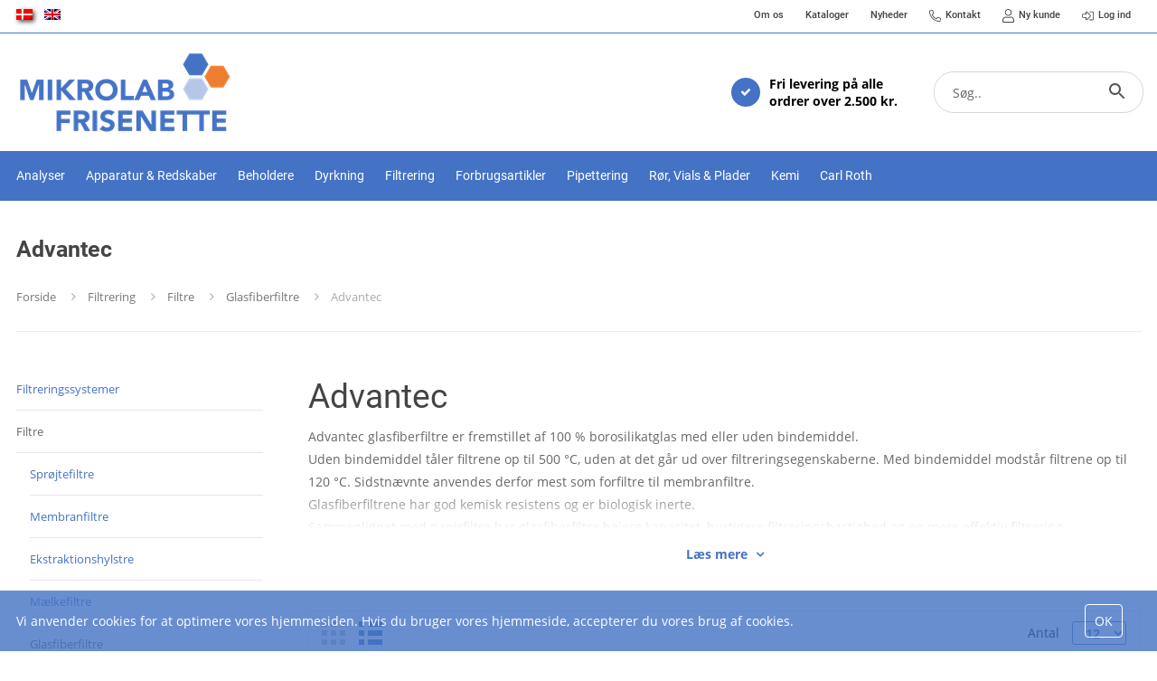

--- FILE ---
content_type: text/html; charset=utf-8
request_url: https://frisenette.dk/advantec/_1
body_size: 31131
content:
<!Doctype HTML>
<html>
<head><title>
	Advantec
</title>
    <style type="text/css">
body
{
	margin: 0px;
	padding: 0px;
}
</style>
<meta name="SKYPE_TOOLBAR" content="SKYPE_TOOLBAR_PARSER_COMPATIBLE" /><meta name="viewport" content="width=device-width, initial-scale=1.0, user-scalable=no" /><link rel="preload" href="/files/smb/fonts/fontawsome/fontawesome-webfont.woff2?v=4.7.0" as="font" type="font/woff2" crossorigin="" /><link rel="canonical" href="https://frisenette.dk/advantec/_1" />

<meta name="Generator" content="SEEEMS.CMS" />
<!--    CMS based on SEEEMS.FRAMEWORK    -->
<!--     Make many CMS! Make any CMS!    -->
<!--        http://www.seeems.com        -->


<meta charset="utf-8" /><meta property="og:title" content="Advantec"/><meta property="og:description" content="Advantec glasfiberfiltre er fremstillet af 100 % borosilikatglas med eller uden bindemiddel. Uden bindemiddel tåler filtrene op til 500 °C, uden at det går ud over filtreringsegenskaberne. Med bindemiddel modstår filtrene op til 120 °C. Sidstnævnte anvendes derfor mest som forfiltre til membranfiltre. Glasfiberfiltrene har god kemisk resistens og er biologisk inerte. Sammenlignet med papirfiltre har glasfiberfiltre højere kapacitet, hurtigere filtreringshastighed og en mere effektiv filtrering. Glasfiberfiltre bør ikke bukkes eller foldes. Bruges flade. Glasfiberfiltre er et dybdefilter (modsat membranfiltre), og har derfor pr. definition ikke nogen absolut porestørrelse. Hos Frisenette bruger vi begrebet retentionsevne, som udtryk for filtrets evne til at tilbageholde partikler. Retention for Advantec glasfiberfiltre: Den angivne retentions-størrelse er størrelsen på mindste tilbageholdte partikel under givne forudsætninger. Anvendelse Luft- og vandanalyser, cellehøstning, scintillationstælling, gravimetriske målinger, forfilter for membranfiltre /files/upload/file/Glasfiberfiltre.pdf Tekniske specifikationer (PDF) Klik på kolonneoverskrift for at sortere"/><meta property="og:image" content="https://frisenette.dk/files/data/img/categories/50.010.025.005.jpg?can=eLtW_-_N5UGzzZwNDIABL8ZsaQCCiARUBRHtBmCxcXcycLVyAwczIxdkHjEpVhwAYjWYA1hkuLcmyV9NMyc1KL9VMSSxL1M3PT9ZMTS1LT84sygWKmBnoGhkBsZKpnYGCql1WQDkkVJUWlmIkCIkgwm5EVcwDMZ38P"/><meta property="og:image:type" content="image/png"/><meta property="og:image:width" content="1200"/><meta property="og:image:height" content="630"/><link rel="shortcut icon" href="/files/frisenette/layout/icon.png?can=eLtW_-_N5UGzzZwNAMHPggChicBeDQTwKGYh7QWgsXFyMnF0MLQ3NnVxMzU6KyB6p5WGOztCjHVkk_-_LTMntVg_-_rSizODUvtaQkVT8nsTK_-_tEQ_-_Mzk_-_T68gLx0S6yVFpZiRDhEkmI3IihkAFDN45A==" />
<!-- Google Tag Manager -->
<script>(function(w,d,s,l,i){w[l]=w[l]||[];w[l].push({'gtm.start':
new Date().getTime(),event:'gtm.js'});var f=d.getElementsByTagName(s)[0],
j=d.createElement(s),dl=l!='dataLayer'?'&l='+l:'';j.async=true;j.src=
'https://www.googletagmanager.com/gtm.js?id='+i+dl;f.parentNode.insertBefore(j,f);
})(window,document,'script','dataLayer','GTM-WPPMTKH');</script>
<!-- End Google Tag Manager -->

<script>
function googleTrackAddToCart(id, name, qty, price) {
  dataLayer.push({ ecommerce: null });
  dataLayer.push({
  'event': 'add_to_cart',
  'ecommerce':{                          // 'add' actionFieldObject measures.
      'items': [{                        //  adding a product to a shopping cart.
        'item_name': name,
        'item_id': id,
        'quantity': qty,
        'price': price
               }]
              }
               });
};

function googleTrackRemoveFromCart(id, name, qty) {
  dataLayer.push({ ecommerce: null });
  dataLayer.push({
  'event': 'remove_from_cart',
  'ecommerce':{                          // 'add' actionFieldObject measures.
      'items': [{                        //  adding a product to a shopping cart.
        'item_name': name,
        'item_id': id,
        'quantity': qty
               }]
              }
               });
};
dataLayer.push({ ecommerce: null });
dataLayer.push({ ecommerce: null });
dataLayer.push({
  "event": "view_item_list",
  "ecommerce": {
    "item_list_name": "Advantec",
    "items": [
      {
        "variant": "",
        "name": "Glasfiberfilter Advantec DP-70  ø 25 mm retentionsevne 0.6 µm",
        "id": "DP070.025",
        "price": 256.25,
        "brand": "Advantec",
        "category": "Advantec",
        "quantity": 1,
        "coupon": ""
      },
      {
        "variant": "",
        "name": "Glasfiberfilter Advantec DP-70  ø 35 mm retentionsevne 0.6 µm",
        "id": "DP070.035",
        "price": 436.25,
        "brand": "Advantec",
        "category": "Advantec",
        "quantity": 1,
        "coupon": ""
      },
      {
        "variant": "",
        "name": "Glasfiberfilter Advantec DP-70  ø 37 mm retentionsevne 0.6 µm",
        "id": "DP070.037",
        "price": 407.5,
        "brand": "Advantec",
        "category": "Advantec",
        "quantity": 1,
        "coupon": ""
      },
      {
        "variant": "",
        "name": "Glasfiberfilter Advantec DP-70  ø 47 mm retentionsevne 0.6 µm",
        "id": "DP070.047",
        "price": 425.0,
        "brand": "Advantec",
        "category": "Advantec",
        "quantity": 1,
        "coupon": ""
      },
      {
        "variant": "",
        "name": "Glasfiberfilter Advantec DP-70  ø 55 mm retentionsevne 0.6 µm",
        "id": "DP070.055",
        "price": 575.0,
        "brand": "Advantec",
        "category": "Advantec",
        "quantity": 1,
        "coupon": ""
      },
      {
        "variant": "",
        "name": "Glasfiberfilter Advantec DP-70  ø 70 mm retentionsevne 0.6 µm",
        "id": "DP070.070",
        "price": 831.25,
        "brand": "Advantec",
        "category": "Advantec",
        "quantity": 1,
        "coupon": ""
      },
      {
        "variant": "",
        "name": "Glasfiberfilter Advantec DP-70  ø 90 mm retentionsevne 0.6 µm",
        "id": "DP070.090",
        "price": 1368.75,
        "brand": "Advantec",
        "category": "Advantec",
        "quantity": 1,
        "coupon": ""
      },
      {
        "variant": "",
        "name": "Glasfiberfilter Advantec DP-70  ø 110 mm retentionsevne 0.6 µm",
        "id": "DP070.110",
        "price": 1596.25,
        "brand": "Advantec",
        "category": "Advantec",
        "quantity": 1,
        "coupon": ""
      },
      {
        "variant": "",
        "name": "Glasfiberfilter Advantec DP-70  ø 125 mm retentionsevne 0.6 µm",
        "id": "DP070.125",
        "price": 1963.75,
        "brand": "Advantec",
        "category": "Advantec",
        "quantity": 1,
        "coupon": ""
      },
      {
        "variant": "",
        "name": "Glasfiberfilter Advantec DP-70  ø 150 mm retentionsevne 0.6 µm",
        "id": "DP070.150",
        "price": 2702.5,
        "brand": "Advantec",
        "category": "Advantec",
        "quantity": 1,
        "coupon": ""
      },
      {
        "variant": "",
        "name": "Glasfiberfilter Advantec GA-55  ø 25 mm retentionsevne 1.6 µm",
        "id": "GA055.025",
        "price": 348.75,
        "brand": "Advantec",
        "category": "Advantec",
        "quantity": 1,
        "coupon": ""
      },
      {
        "variant": "",
        "name": "Glasfiberfilter Advantec GA-55  ø 37 mm retentionsevne 0.6 µm",
        "id": "GA055.037",
        "price": 463.75,
        "brand": "Advantec",
        "category": "Advantec",
        "quantity": 1,
        "coupon": ""
      },
      {
        "variant": "",
        "name": "Glasfiberfilter Advantec GA-55  ø 47 mm retentionsevne 1.6 µm",
        "id": "GA055.047",
        "price": 521.25,
        "brand": "Advantec",
        "category": "Advantec",
        "quantity": 1,
        "coupon": ""
      },
      {
        "variant": "",
        "name": "Glasfiberfilter Advantec GA-55 ø 50 mm retentionsevne 1.6 µm",
        "id": "GA055.050",
        "price": 556.25,
        "brand": "Advantec",
        "category": "Advantec",
        "quantity": 1,
        "coupon": ""
      },
      {
        "variant": "",
        "name": "Glasfiberfilter Advantec GA-55  ø 55 mm retentionsevne 1.6 µm",
        "id": "GA055.055",
        "price": 555.0,
        "brand": "Advantec",
        "category": "Advantec",
        "quantity": 1,
        "coupon": ""
      },
      {
        "variant": "",
        "name": "Glasfiberfilter Advantec GA-55  ø 70 mm retentionsevne 1.6 µm",
        "id": "GA055.070",
        "price": 705.0,
        "brand": "Advantec",
        "category": "Advantec",
        "quantity": 1,
        "coupon": ""
      },
      {
        "variant": "",
        "name": "Glasfiberfilter Advantec GA-55  ø 90 mm retentionsevne 1.6 µm",
        "id": "GA055.090",
        "price": 1005.0,
        "brand": "Advantec",
        "category": "Advantec",
        "quantity": 1,
        "coupon": ""
      },
      {
        "variant": "",
        "name": "Glasfiberfilter Advantec GA-55  ø 110 mm retentionsevne 1.6 µm",
        "id": "GA055.110",
        "price": 1335.0,
        "brand": "Advantec",
        "category": "Advantec",
        "quantity": 1,
        "coupon": ""
      },
      {
        "variant": "",
        "name": "Glasfiberfilter Advantec GA-55  ø 125 mm retentionsevne 1.6 µm",
        "id": "GA055.125",
        "price": 1675.0,
        "brand": "Advantec",
        "category": "Advantec",
        "quantity": 1,
        "coupon": ""
      },
      {
        "variant": "",
        "name": "Glasfiberfilter Advantec GA-55  ø 150 mm retentionsevne 1.6 µm",
        "id": "GA055.150",
        "price": 2122.5,
        "brand": "Advantec",
        "category": "Advantec",
        "quantity": 1,
        "coupon": ""
      },
      {
        "variant": "",
        "name": "Glasfiberfilter Advantec GA-55  203 x 254 mm retentionsevne 0.6 µm",
        "id": "GA055.810",
        "price": 4346.25,
        "brand": "Advantec",
        "category": "Advantec",
        "quantity": 1,
        "coupon": ""
      },
      {
        "variant": "",
        "name": "Glasfiberfilter Advantec GA-100 ø 25 mm retentionsevne 1.0 µm",
        "id": "GA100.025",
        "price": 438.75,
        "brand": "Advantec",
        "category": "Advantec",
        "quantity": 1,
        "coupon": ""
      },
      {
        "variant": "",
        "name": "Glasfiberfilter Advantec GA-100 ø 37 mm retentionsevne 1.0 µm",
        "id": "GA100.037",
        "price": 631.25,
        "brand": "Advantec",
        "category": "Advantec",
        "quantity": 1,
        "coupon": ""
      },
      {
        "variant": "",
        "name": "Glasfiberfilter Advantec GA-100 ø 47 mm retentionsevne 1.0 µm",
        "id": "GA100.047",
        "price": 707.5,
        "brand": "Advantec",
        "category": "Advantec",
        "quantity": 1,
        "coupon": ""
      },
      {
        "variant": "",
        "name": "Glasfiberfilter Advantec GA-100 ø 55 mm retentionsevne 1.0 µm",
        "id": "GA100.055",
        "price": 811.25,
        "brand": "Advantec",
        "category": "Advantec",
        "quantity": 1,
        "coupon": ""
      },
      {
        "variant": "",
        "name": "Glasfiberfilter Advantec GA-100 ø 70 mm retentionsevne 1.0 µm",
        "id": "GA100.070",
        "price": 925.0,
        "brand": "Advantec",
        "category": "Advantec",
        "quantity": 1,
        "coupon": ""
      },
      {
        "variant": "",
        "name": "Glasfiberfilter Advantec GA-100 ø 90 mm retentionsevne 1.0 µm",
        "id": "GA100.090",
        "price": 1123.75,
        "brand": "Advantec",
        "category": "Advantec",
        "quantity": 1,
        "coupon": ""
      },
      {
        "variant": "",
        "name": "Glasfiberfilter Advantec GA-100 ø 110 mm retentionsevne 1.0 µm",
        "id": "GA100.110",
        "price": 1662.5,
        "brand": "Advantec",
        "category": "Advantec",
        "quantity": 1,
        "coupon": ""
      },
      {
        "variant": "",
        "name": "Glasfiberfilter Advantec GA-100 ø 125 mm retentionsevne 1.0 µm",
        "id": "GA100.125",
        "price": 2028.75,
        "brand": "Advantec",
        "category": "Advantec",
        "quantity": 1,
        "coupon": ""
      },
      {
        "variant": "",
        "name": "Glasfilberfilter Advantec GA-100 ø 150 mm retentionsevne 1.0 µm",
        "id": "GA100.150",
        "price": 2766.25,
        "brand": "Advantec",
        "category": "Advantec",
        "quantity": 1,
        "coupon": ""
      },
      {
        "variant": "",
        "name": "Glasfiberfilter Advantec GA-200  ø 25 mm retentionsevne 0.8 µm",
        "id": "GA200.025",
        "price": 373.75,
        "brand": "Advantec",
        "category": "Advantec",
        "quantity": 1,
        "coupon": ""
      },
      {
        "variant": "",
        "name": "Glasfiberfilter Advantec GA-200  ø 37 mm retentionsevne 0.8 µm",
        "id": "GA200.037",
        "price": 557.5,
        "brand": "Advantec",
        "category": "Advantec",
        "quantity": 1,
        "coupon": ""
      },
      {
        "variant": "",
        "name": "Glasfiberfilter Advantec GA-200  ø 47 mm retentionsevne 0.8 µm",
        "id": "GA200.047",
        "price": 621.25,
        "brand": "Advantec",
        "category": "Advantec",
        "quantity": 1,
        "coupon": ""
      },
      {
        "variant": "",
        "name": "Glasfiberfilter Advantec GA-200  ø 55 mm retentionsevne 0.8 µm",
        "id": "GA200.055",
        "price": 838.75,
        "brand": "Advantec",
        "category": "Advantec",
        "quantity": 1,
        "coupon": ""
      },
      {
        "variant": "",
        "name": "Glasfiberfilter Advantec GA-200  ø 70 mm retentionsevne 0.8 µm",
        "id": "GA200.070",
        "price": 1206.25,
        "brand": "Advantec",
        "category": "Advantec",
        "quantity": 1,
        "coupon": ""
      },
      {
        "variant": "",
        "name": "Glasfiberfilter Advantec GA-200  ø 90 mm retentionsevne 0.8 µm",
        "id": "GA200.090",
        "price": 1563.75,
        "brand": "Advantec",
        "category": "Advantec",
        "quantity": 1,
        "coupon": ""
      },
      {
        "variant": "",
        "name": "Glasfiberfilter Advantec GA-200  ø 110 mm retentionsevne 0.8 µm",
        "id": "GA200.110",
        "price": 2082.5,
        "brand": "Advantec",
        "category": "Advantec",
        "quantity": 1,
        "coupon": ""
      },
      {
        "variant": "",
        "name": "Glasfiberfilter Advantec GA-200  ø 125 mm retentionsevne 0.8 µm",
        "id": "GA200.125",
        "price": 2866.25,
        "brand": "Advantec",
        "category": "Advantec",
        "quantity": 1,
        "coupon": ""
      },
      {
        "variant": "",
        "name": "Glasfiberfilter Advantec GA-200  ø 150 mm retentionsevne 0.8 µm",
        "id": "GA200.150",
        "price": 3900.0,
        "brand": "Advantec",
        "category": "Advantec",
        "quantity": 1,
        "coupon": ""
      },
      {
        "variant": "",
        "name": "Glasfiberfilter Advantec GB-100R  ø 25 mm retentionsevne 0.6 µm",
        "id": "GB100R.025",
        "price": 397.5,
        "brand": "Advantec",
        "category": "Advantec",
        "quantity": 1,
        "coupon": ""
      },
      {
        "variant": "",
        "name": "Glasfiberfilter Advantec GB-100R  ø 37 mm retentionsevne 0.6 µm ",
        "id": "GB100R.037",
        "price": 677.5,
        "brand": "Advantec",
        "category": "Advantec",
        "quantity": 1,
        "coupon": ""
      },
      {
        "variant": "",
        "name": "Glasfiberfilter Advantec GB-100R  ø 47 mm retentionsevne 0.6 µm",
        "id": "GB100R.047",
        "price": 722.5,
        "brand": "Advantec",
        "category": "Advantec",
        "quantity": 1,
        "coupon": ""
      },
      {
        "variant": "",
        "name": "Glasfiberfilter Advantec GB-100R  ø 55 mm retentionsevne 0.6 µm",
        "id": "GB100R.055",
        "price": 958.75,
        "brand": "Advantec",
        "category": "Advantec",
        "quantity": 1,
        "coupon": ""
      },
      {
        "variant": "",
        "name": "Glasfiberfilter Advantec GB-100R  ø 70 mm retentionsevne 0.6 µm",
        "id": "GB100R.070",
        "price": 1412.5,
        "brand": "Advantec",
        "category": "Advantec",
        "quantity": 1,
        "coupon": ""
      },
      {
        "variant": "",
        "name": "Glasfiberfilter Advantec GB-100R  ø 90 mm retentionsevne 0.6 µm",
        "id": "GB100R.090",
        "price": 1821.25,
        "brand": "Advantec",
        "category": "Advantec",
        "quantity": 1,
        "coupon": ""
      },
      {
        "variant": "",
        "name": "Glasfiberfilter Advantec GB-100R  ø 110 mm retentionsevne 0.6 µm",
        "id": "GB100R.110",
        "price": 2482.5,
        "brand": "Advantec",
        "category": "Advantec",
        "quantity": 1,
        "coupon": ""
      },
      {
        "variant": "",
        "name": "Glasfiberfilter Advantec GB-100R  ø 125 mm retentionsevne 0.6 µm",
        "id": "GB100R.125",
        "price": 3201.25,
        "brand": "Advantec",
        "category": "Advantec",
        "quantity": 1,
        "coupon": ""
      },
      {
        "variant": "",
        "name": "Glasfiberfilter Advantec GB-100R  ø 150 mm retentionsevne 0.6 µm",
        "id": "GB100R.150",
        "price": 4428.75,
        "brand": "Advantec",
        "category": "Advantec",
        "quantity": 1,
        "coupon": ""
      },
      {
        "variant": "",
        "name": "Glasfiberfilter Advantec GB-100R  203 x 254 mm retentionsevne 0.6 µm",
        "id": "GB100R.810",
        "price": 3636.25,
        "brand": "Advantec",
        "category": "Advantec",
        "quantity": 1,
        "coupon": ""
      },
      {
        "variant": "",
        "name": "Glasfiberfilter Advantec GB-140  ø 25 mm retentionsevne 0.4 µm",
        "id": "GB140.025",
        "price": 570.0,
        "brand": "Advantec",
        "category": "Advantec",
        "quantity": 1,
        "coupon": ""
      },
      {
        "variant": "",
        "name": "Glasfiberfilter Advantec GB-140  ø 37 mm retentionsevne 0.4 µm",
        "id": "GB140.037",
        "price": 747.5,
        "brand": "Advantec",
        "category": "Advantec",
        "quantity": 1,
        "coupon": ""
      },
      {
        "variant": "",
        "name": "Glasfiberfilter Advantec GB-140  ø 47 mm retentionsevne 0.4 µm",
        "id": "GB140.047",
        "price": 956.25,
        "brand": "Advantec",
        "category": "Advantec",
        "quantity": 1,
        "coupon": ""
      },
      {
        "variant": "",
        "name": "Glasfiberfilter Advantec GB-140  ø 55 mm retentionsevne 0.4 µm",
        "id": "GB140.055",
        "price": 1122.5,
        "brand": "Advantec",
        "category": "Advantec",
        "quantity": 1,
        "coupon": ""
      },
      {
        "variant": "",
        "name": "Glasfiberfilter Advantec GB-140  ø 70 mm retentionsevne 0.4 µm",
        "id": "GB140.070",
        "price": 1536.25,
        "brand": "Advantec",
        "category": "Advantec",
        "quantity": 1,
        "coupon": ""
      },
      {
        "variant": "",
        "name": "Glasfiberfilter Advantec GB-140  ø 90 mm retentionsevne 0.4 µm",
        "id": "GB140.090",
        "price": 1967.5,
        "brand": "Advantec",
        "category": "Advantec",
        "quantity": 1,
        "coupon": ""
      },
      {
        "variant": "",
        "name": "Glasfiberfilter Advantec GB-140  ø 110 mm retentionsevne 0.4 µm",
        "id": "GB140.110",
        "price": 2335.0,
        "brand": "Advantec",
        "category": "Advantec",
        "quantity": 1,
        "coupon": ""
      },
      {
        "variant": "",
        "name": "Glasfiberfilter Advantec GB-140  ø 125 mm retentionsevne 0.4 µm",
        "id": "GB140.125",
        "price": 3203.75,
        "brand": "Advantec",
        "category": "Advantec",
        "quantity": 1,
        "coupon": ""
      },
      {
        "variant": "",
        "name": "Glasfiberfilter Advantec GB-140  ø 150 mm retentionsevne 0.4 µm",
        "id": "GB140.150",
        "price": 4725.0,
        "brand": "Advantec",
        "category": "Advantec",
        "quantity": 1,
        "coupon": ""
      },
      {
        "variant": "",
        "name": "Glasfiberfilter Advantec GC-50  ø 25 mm retentionsevne 0.5 µm",
        "id": "GC050.025",
        "price": 495.0,
        "brand": "Advantec",
        "category": "Advantec",
        "quantity": 1,
        "coupon": ""
      },
      {
        "variant": "",
        "name": "Glasfiberfilter Advantec GC-50  ø 37 mm retentionsevne 0.5 µm",
        "id": "GC050.037",
        "price": 626.25,
        "brand": "Advantec",
        "category": "Advantec",
        "quantity": 1,
        "coupon": ""
      },
      {
        "variant": "",
        "name": "Glasfiberfilter Advantec GC-50  ø 47 mm retentionsevne 0.5 µm",
        "id": "GC050.047",
        "price": 767.5,
        "brand": "Advantec",
        "category": "Advantec",
        "quantity": 1,
        "coupon": ""
      },
      {
        "variant": "",
        "name": "Glasfiberfilter Advantec GC-50  ø 55 mm retentionsevne 0.5 µm",
        "id": "GC050.055",
        "price": 912.5,
        "brand": "Advantec",
        "category": "Advantec",
        "quantity": 1,
        "coupon": ""
      },
      {
        "variant": "",
        "name": "Glasfiberfilter Advantec GC-50  ø 70 mm retentionsevne 0.5 µm",
        "id": "GC050.070",
        "price": 1086.25,
        "brand": "Advantec",
        "category": "Advantec",
        "quantity": 1,
        "coupon": ""
      },
      {
        "variant": "",
        "name": "Glasfiberfilter Advantec GC-50  ø 90 mm retentionsevne 0.5 µm",
        "id": "GC050.090",
        "price": 1501.25,
        "brand": "Advantec",
        "category": "Advantec",
        "quantity": 1,
        "coupon": ""
      },
      {
        "variant": "",
        "name": "Glasfiberfilter Advantec GC-50  ø 110 mm retentionsevne 0.5 µm",
        "id": "GC050.110",
        "price": 2047.5,
        "brand": "Advantec",
        "category": "Advantec",
        "quantity": 1,
        "coupon": ""
      },
      {
        "variant": "",
        "name": "Glasfiberfilter Advantec GC-50  ø 125 mm retentionsevne 0.5 µm",
        "id": "GC050.125",
        "price": 2471.25,
        "brand": "Advantec",
        "category": "Advantec",
        "quantity": 1,
        "coupon": ""
      },
      {
        "variant": "",
        "name": "Glasfiberfilter Advantec GC-50  ø 150 mm retentionsevne 0.5 µm",
        "id": "GC050.150",
        "price": 4335.0,
        "brand": "Advantec",
        "category": "Advantec",
        "quantity": 1,
        "coupon": ""
      },
      {
        "variant": "",
        "name": "Glasfiberfilter Advantec GC-50  203 x 254 mm retentionsevne 0.5 µm",
        "id": "GC050.810",
        "price": 7160.0,
        "brand": "Advantec",
        "category": "Advantec",
        "quantity": 1,
        "coupon": ""
      },
      {
        "variant": "",
        "name": "Glasfiberfilter Advantec GC-90  ø 25 mm retentionsevne 0.5 µm",
        "id": "GC090.025",
        "price": 515.0,
        "brand": "Advantec",
        "category": "Advantec",
        "quantity": 1,
        "coupon": ""
      },
      {
        "variant": "",
        "name": "Glasfiberfilter Advantec GC-90  ø 37 mm retentionsevne 0.5 µm",
        "id": "GC090.037",
        "price": 778.75,
        "brand": "Advantec",
        "category": "Advantec",
        "quantity": 1,
        "coupon": ""
      },
      {
        "variant": "",
        "name": "Glasfiberfilter Advantec GC-90  ø 47 mm retentionsevne 0.5 µm",
        "id": "GC090.047",
        "price": 823.75,
        "brand": "Advantec",
        "category": "Advantec",
        "quantity": 1,
        "coupon": ""
      },
      {
        "variant": "",
        "name": "Glasfiberfilter Advantec GC-90  ø 55 mm retentionsevne 0.5 µm",
        "id": "GC090.055",
        "price": 1060.0,
        "brand": "Advantec",
        "category": "Advantec",
        "quantity": 1,
        "coupon": ""
      },
      {
        "variant": "",
        "name": "Glasfiberfilter Advantec GC-90  ø 70 mm retentionsevne 0.5 µm",
        "id": "GC090.070",
        "price": 1552.5,
        "brand": "Advantec",
        "category": "Advantec",
        "quantity": 1,
        "coupon": ""
      },
      {
        "variant": "",
        "name": "Glasfiberfilter Advantec GC-90  ø 90 mm retentionsevne 0.5 µm",
        "id": "GC090.090",
        "price": 2006.25,
        "brand": "Advantec",
        "category": "Advantec",
        "quantity": 1,
        "coupon": ""
      },
      {
        "variant": "",
        "name": "Glasfiberfilter Advantec GC-90  ø 110 mm retentionsevne 0.5 µm",
        "id": "GC090.110",
        "price": 2897.5,
        "brand": "Advantec",
        "category": "Advantec",
        "quantity": 1,
        "coupon": ""
      },
      {
        "variant": "",
        "name": "Glasfiberfilter Advantec GC-90  ø 125 mm retentionsevne 0.5 µm",
        "id": "GC090.125",
        "price": 3591.25,
        "brand": "Advantec",
        "category": "Advantec",
        "quantity": 1,
        "coupon": ""
      },
      {
        "variant": "",
        "name": "Glasfiberfilter Advantec GC-90  ø 150 mm retentionsevne 0.5 µm",
        "id": "GC090.150",
        "price": 4971.25,
        "brand": "Advantec",
        "category": "Advantec",
        "quantity": 1,
        "coupon": ""
      },
      {
        "variant": "",
        "name": "Glasfilterfilter Advantec GD-120  ø 25 mm retentionsevne 0.9 µm",
        "id": "GD120.025",
        "price": 255.0,
        "brand": "Advantec",
        "category": "Advantec",
        "quantity": 1,
        "coupon": ""
      },
      {
        "variant": "",
        "name": "Glasfiberfilter Advantec GD-120  ø 37 mm retentionsevne 0.9 µm",
        "id": "GD120.037",
        "price": 266.25,
        "brand": "Advantec",
        "category": "Advantec",
        "quantity": 1,
        "coupon": ""
      },
      {
        "variant": "",
        "name": "Glasfiberfilter Advantec GD-120  ø 47 mm retentionsevne 0.9 µm",
        "id": "GD120.047",
        "price": 325.0,
        "brand": "Advantec",
        "category": "Advantec",
        "quantity": 1,
        "coupon": ""
      },
      {
        "variant": "",
        "name": "Glasfiberfilter Advantec GD-120  ø 55 mm retentionsevne 0.9 µm",
        "id": "GD120.055",
        "price": 387.5,
        "brand": "Advantec",
        "category": "Advantec",
        "quantity": 1,
        "coupon": ""
      },
      {
        "variant": "",
        "name": "Glasfiberfilter Advantec GD-120  ø 70 mm retentionsevne 0.9 µm",
        "id": "GD120.070",
        "price": 573.75,
        "brand": "Advantec",
        "category": "Advantec",
        "quantity": 1,
        "coupon": ""
      },
      {
        "variant": "",
        "name": "Glasfiberfilter Advantec GD-120  ø 90 mm retentionsevne 0.9 µm",
        "id": "GD120.090",
        "price": 780.0,
        "brand": "Advantec",
        "category": "Advantec",
        "quantity": 1,
        "coupon": ""
      },
      {
        "variant": "",
        "name": "Glasfiberfilter Advantec GD-120  ø 110 mm retentionsevne 0.9 µm",
        "id": "GD120.110",
        "price": 1251.25,
        "brand": "Advantec",
        "category": "Advantec",
        "quantity": 1,
        "coupon": ""
      },
      {
        "variant": "",
        "name": "Glasfiberfilter Advantec GD-120  ø 125 mm retentionsevne 0.9 µm",
        "id": "GD120.125",
        "price": 1470.0,
        "brand": "Advantec",
        "category": "Advantec",
        "quantity": 1,
        "coupon": ""
      },
      {
        "variant": "",
        "name": "Glasfiberfilter Advantec GD-120  ø 150 mm retentionsevne 0.9 µm",
        "id": "GD120.150",
        "price": 2455.0,
        "brand": "Advantec",
        "category": "Advantec",
        "quantity": 1,
        "coupon": ""
      },
      {
        "variant": "",
        "name": "Glasfiberfilter Advantec GF-75  ø 25 mm retentionsevne 0.3 µm",
        "id": "GF075.025",
        "price": 1031.25,
        "brand": "Advantec",
        "category": "Advantec",
        "quantity": 1,
        "coupon": ""
      },
      {
        "variant": "",
        "name": "Glasfiberfilter Advantec GF-75  ø 37 mm retentionsevne 0.3 µm",
        "id": "GF075.037",
        "price": 1358.75,
        "brand": "Advantec",
        "category": "Advantec",
        "quantity": 1,
        "coupon": ""
      },
      {
        "variant": "",
        "name": "Glasfiberfilter Advantec GF-75  ø 47 mm retentionsevne 0.3 µm",
        "id": "GF075.047",
        "price": 1436.25,
        "brand": "Advantec",
        "category": "Advantec",
        "quantity": 1,
        "coupon": ""
      },
      {
        "variant": "",
        "name": "Glasfiberfilter Advantec GF-75  ø 55 mm retentionsevne 0.3 µm",
        "id": "GF075.055",
        "price": 2037.5,
        "brand": "Advantec",
        "category": "Advantec",
        "quantity": 1,
        "coupon": ""
      },
      {
        "variant": "",
        "name": "Glasfiberfilter Advantec GF-75  ø 70 mm retentionsevne 0.3 µm",
        "id": "GF075.070",
        "price": 2306.25,
        "brand": "Advantec",
        "category": "Advantec",
        "quantity": 1,
        "coupon": ""
      },
      {
        "variant": "",
        "name": "Glasfiberfilter Advantec GF-75  ø 90 mm retentionsevne 0.3 µm",
        "id": "GF075.090",
        "price": 3232.5,
        "brand": "Advantec",
        "category": "Advantec",
        "quantity": 1,
        "coupon": ""
      },
      {
        "variant": "",
        "name": "Glasfiberfilter Advantec GF-75  ø 110 mm retentionsevne 0.3 µm",
        "id": "GF075.110",
        "price": 4878.75,
        "brand": "Advantec",
        "category": "Advantec",
        "quantity": 1,
        "coupon": ""
      },
      {
        "variant": "",
        "name": "Glasfiberfilter Advantec GF-75  ø 125 mm retentionsevne 0.3 µm",
        "id": "GF075.125",
        "price": 5987.5,
        "brand": "Advantec",
        "category": "Advantec",
        "quantity": 1,
        "coupon": ""
      },
      {
        "variant": "",
        "name": "Glasfiberfilter Advantec GF-75  ø 150 mm retentionsevne 0.3 µm",
        "id": "GF075.150",
        "price": 8667.5,
        "brand": "Advantec",
        "category": "Advantec",
        "quantity": 1,
        "coupon": ""
      },
      {
        "variant": "",
        "name": "Glasfiberfilter Advantec GS-25  ø 25 mm retentionsevne 0.6 µm",
        "id": "GS025.025",
        "price": 565.0,
        "brand": "Advantec",
        "category": "Advantec",
        "quantity": 1,
        "coupon": ""
      },
      {
        "variant": "",
        "name": "Glasfiberfilter Advantec GS-25  ø 37 mm retentionsevne 0.6 µm",
        "id": "GS025.037",
        "price": 822.5,
        "brand": "Advantec",
        "category": "Advantec",
        "quantity": 1,
        "coupon": ""
      },
      {
        "variant": "",
        "name": "Glasfiberfilter Advantec GS-25  ø 47 mm retentionsevne 0.6 µm",
        "id": "GS025.047",
        "price": 846.25,
        "brand": "Advantec",
        "category": "Advantec",
        "quantity": 1,
        "coupon": ""
      },
      {
        "variant": "",
        "name": "Glasfiberfilter Advantec GS-25 ø 55 mm retentionsevne 0.6 µm",
        "id": "GS025.055",
        "price": 1170.0,
        "brand": "Advantec",
        "category": "Advantec",
        "quantity": 1,
        "coupon": ""
      },
      {
        "variant": "",
        "name": "Glasfiberfilter Advantec GS-25  ø 70 mm retentionsevne 0.6 µm",
        "id": "GS025.070",
        "price": 1238.75,
        "brand": "Advantec",
        "category": "Advantec",
        "quantity": 1,
        "coupon": ""
      },
      {
        "variant": "",
        "name": "Glasfiberfilter Advantec GS-25  ø 90 mm retentionsevne 0.6 µm",
        "id": "GS025.090",
        "price": 1505.0,
        "brand": "Advantec",
        "category": "Advantec",
        "quantity": 1,
        "coupon": ""
      },
      {
        "variant": "",
        "name": "Glasfiberfilter Advantec GS-25  ø 110 mm retentionsevne 0.6 µm",
        "id": "GS025.110",
        "price": 3128.75,
        "brand": "Advantec",
        "category": "Advantec",
        "quantity": 1,
        "coupon": ""
      },
      {
        "variant": "",
        "name": "Glasfiberfilter Advantec GS-25  ø 125 mm retentionsevne 0.6 µm",
        "id": "GS025.125",
        "price": 3711.25,
        "brand": "Advantec",
        "category": "Advantec",
        "quantity": 1,
        "coupon": ""
      },
      {
        "variant": "",
        "name": "Glasfiberfilter Advantec GS-25  ø 150 mm retentionsevne 0.6 µm",
        "id": "GS025.150",
        "price": 4962.5,
        "brand": "Advantec",
        "category": "Advantec",
        "quantity": 1,
        "coupon": ""
      },
      {
        "variant": "",
        "name": "Glasfiberfilter Advantec PG-60 PTFE belagt ø 21 mm",
        "id": "PG60.021",
        "price": 2430.0,
        "brand": "Advantec",
        "category": "Advantec",
        "quantity": 1,
        "coupon": ""
      },
      {
        "variant": "",
        "name": "Glasfiberfilter Advantec PG-60 PTFE belagt ø 24 mm",
        "id": "PG60.024",
        "price": 2430.0,
        "brand": "Advantec",
        "category": "Advantec",
        "quantity": 1,
        "coupon": ""
      },
      {
        "variant": "",
        "name": "Glasfiberfilter Advantec PG-60 PTFE belagt ø 25 mm",
        "id": "PG60.025",
        "price": 2646.25,
        "brand": "Advantec",
        "category": "Advantec",
        "quantity": 1,
        "coupon": ""
      },
      {
        "variant": "",
        "name": "Glasfiberfilter Advantec PG-60 PTFE belagt ø 26 mm",
        "id": "PG60.026",
        "price": 3098.75,
        "brand": "Advantec",
        "category": "Advantec",
        "quantity": 1,
        "coupon": ""
      },
      {
        "variant": "",
        "name": "Glasfiberfilter Advantec PG-60 PTFE belagt ø 37 mm",
        "id": "PG60.037",
        "price": 3252.5,
        "brand": "Advantec",
        "category": "Advantec",
        "quantity": 1,
        "coupon": ""
      },
      {
        "variant": "",
        "name": "Glasfiberfilter Advantec PG-60 PTFE belagt ø 45 mm",
        "id": "PG60.045",
        "price": 3633.75,
        "brand": "Advantec",
        "category": "Advantec",
        "quantity": 1,
        "coupon": ""
      },
      {
        "variant": "",
        "name": "Glasfiberfilter Advantec PG-60 PTFE belagt ø 47 mm",
        "id": "PG60.047",
        "price": 3633.75,
        "brand": "Advantec",
        "category": "Advantec",
        "quantity": 1,
        "coupon": ""
      },
      {
        "variant": "",
        "name": "Glasfiberfilter Advantec PG-60 PTFE belagt ø 55 mm",
        "id": "PG60.055",
        "price": 3836.25,
        "brand": "Advantec",
        "category": "Advantec",
        "quantity": 1,
        "coupon": ""
      },
      {
        "variant": "",
        "name": "Glasfiberfilter Advantec PG-60 PTFE belagt ø 70 mm",
        "id": "PG60.070",
        "price": 5418.75,
        "brand": "Advantec",
        "category": "Advantec",
        "quantity": 1,
        "coupon": ""
      },
      {
        "variant": "",
        "name": "Glasfiberfilter Advantec PG-60 PTFE belagt ø 90 mm",
        "id": "PG60.090",
        "price": 3593.75,
        "brand": "Advantec",
        "category": "Advantec",
        "quantity": 1,
        "coupon": ""
      },
      {
        "variant": "",
        "name": "Glasfiberfilter Advantec PG-60 PTFE belagt ø 110 mm",
        "id": "PG60.110",
        "price": 4342.5,
        "brand": "Advantec",
        "category": "Advantec",
        "quantity": 1,
        "coupon": ""
      },
      {
        "variant": "",
        "name": "Glasfiberfilter Advantec PG-60 PTFE belagt ø 125 mm",
        "id": "PG60.125",
        "price": 5058.75,
        "brand": "Advantec",
        "category": "Advantec",
        "quantity": 1,
        "coupon": ""
      },
      {
        "variant": "",
        "name": "Glasfiberfilter Advantec PG-60 PTFE belagt ø 150 mm",
        "id": "PG60.150",
        "price": 6271.25,
        "brand": "Advantec",
        "category": "Advantec",
        "quantity": 1,
        "coupon": ""
      }
    ]
  }
});</script>

                    <script>
                    function trackAddToCart(id, name, qty, price) 
                    {
                          if (price === undefined) 
                          {
                            price = 0;
                          } 
                          if (typeof googleTrackAddToCart === 'function') 
                          {     
                            googleTrackAddToCart(id, name, qty, price)
                          }
                        // This is to be done from Google Tag Manager to check cookie consent
                        //if (typeof facebookTrackAddToCart === 'function') 
                        //  {     
                        //    facebookTrackAddToCart(id, name, qty)
                        //  }

                    };

                    function trackRemoveFromCart(id, name, qty) 
                    {
                        if (typeof googleTrackRemoveFromCart === 'function') 
                          {     
                            googleTrackRemoveFromCart(id, name, qty)
                          }
                        // This is to be done from Google Tag Manager to check cookie consent
                        //if (typeof facebookTrackRemoveFromCart === 'function') 
                        //  {     
                        //    facebookTrackRemoveFromCart(id, name, qty)
                        // }                          
                    };
                    </script>
<script src="/script.axd?id=11884&amp;rn=638754716636072987" type="text/javascript">

</script><script src="/js/FA08083A6568C109A4C84A91110555EA/EEE.axd" type="text/javascript">

</script><link href="/style.axd?id=11884&amp;rn=638755772020899872" rel="stylesheet" type="text/css" /><link rel="stylesheet" type="text/css" href="/css/4C4920F2A0258A0A1FEC8352E2382579/EEE.axd"/>

<!-- Start of Sleeknote signup and lead generation tool - www.sleeknote.com -->
<script id="sleeknoteScript" type="text/javascript">
                             (function () {
                                                          var sleeknoteScriptTag = document.createElement("script");
                                                          sleeknoteScriptTag.type = "text/javascript";
                                                          sleeknoteScriptTag.charset = "utf-8";
                                                          sleeknoteScriptTag.src = ("//sleeknotecustomerscripts.sleeknote.com/7194.js");
                                                          var s = document.getElementById("sleeknoteScript");
                                                          s.parentNode.insertBefore(sleeknoteScriptTag, s);
                             })();
</script>
<!-- End of Sleeknote signup and lead generation tool - www.sleeknote.com -->
</head>
<body class="ProductPageV02">
    <form method="post" action="/advantec/_1" id="ctl05" enctype="multipart/form-data">
<div class="aspNetHidden">
<input type="hidden" name="__VIEWSTATE" id="__VIEWSTATE" value="/wEPDwUBMA9kFgJmD2QWAgIDDxYCHgZhY3Rpb24FDC9hZHZhbnRlYy9fMWRkiDZihtiuaSRikJt2v9LdmSR3iLLXPpbsNnOkWVnLs1Y=" />
</div>

<div class="aspNetHidden">

	<input type="hidden" name="__VIEWSTATEGENERATOR" id="__VIEWSTATEGENERATOR" value="E2617C55" />
</div>
    <div class="eee-responsive-menu-wrapper">
    <div class="eee-body eee-body--default">
        





  <div class="eee-sticky-header-space eee-header-position--static eee-header-size--normal eee-horizontal-menu-position--static"></div>

<div class="eee-header-wrapper eee-header-position--static eee-header-size--normal eee-horizontal-menu-position--static">
  
                
                                                                                                                                                                                                                                                                                                                                                                                                                                                              <div id="top-menu" class="eee-top-menu" data-seeems-menu-more-item-options="{ moreItemText: 'More ...' }">
          <div class="eee-page-width">
                              																		                <div id="eee-top-line" >
                  <div id="eee-language-switcher-wrapper" >
  <div id="eee-language-switcher">
          <a href="https://frisenette.dk/advantec/_1" class="eee-language-switcher__lang eee-language-switcher__lang--selected"><img src="/files/frisenette/layout/da.png" title="Dansk" alt="Dansk"></a>
          <a href="https://frisenette.dk/en/advantec/_1" class="eee-language-switcher__lang "><img src="/files/frisenette/layout/en.png" title="English" alt="English"></a>
      </div>
</div>
                </div>
                            <div id="top-menu-content">
                  
        
            
  <ul class="css-menu" data-sm-more-item-text="More ...">
            
              
                           
                                                                     
                 
                                                       

                        
                
                
                                                                                                                                                
                        
                
                
                
                 
         <li class=" not-selected has-children"  >
           <a class="not-selected" href="/om-frisenette/#">
                          <span class="eee-menu-item-text">
                                Om os
                            </span>
           </a>
           <div class="css-menu-icon"></div>
                                     
          
  <ul >
            
              
                  
                                                                     
                 
                                               

                        
                
                
                                                                                                                                                
                        
                
                
                
                 
         <li class=" not-selected"  >
           <a class="not-selected" href="/om-frisenette/">
                          <span class="eee-menu-item-text">
                                Om Mikrolab - Frisenette
                            </span>
           </a>
           <div class="css-menu-icon"></div>
                               </li>
         
         
         
                             
              
                  
                                                                     
                 
                                               

                        
                
                
                                                                                                                                                
                        
                
                
                
                 
         <li class=" not-selected"  >
           <a class="not-selected" href="/miljoepolitik.29169.aspx">
                          <span class="eee-menu-item-text">
                                Miljøpolitik
                            </span>
           </a>
           <div class="css-menu-icon"></div>
                               </li>
         
         
         
                             
              
                  
                                                                     
                 
                                               

                        
                
                
                                                                                                                                                
                        
                
                
                
                 
         <li class=" not-selected"  >
           <a class="not-selected" href="/leverandoerer.29181.aspx">
                          <span class="eee-menu-item-text">
                                Leverandører
                            </span>
           </a>
           <div class="css-menu-icon"></div>
                               </li>
         
         
         
                        </ul>
                    </li>
         
         
         
                             
              
                  
                                                                     
                 
                                               

                        
                
                
                                                                                                                                                
                        
                
                
                
                 
         <li class=" not-selected"  >
           <a class="not-selected" href="/kataloger/">
                          <span class="eee-menu-item-text">
                                Kataloger
                            </span>
           </a>
           <div class="css-menu-icon"></div>
                               </li>
         
         
         
                             
              
                  
                                                                     
                 
                                               

                        
                
                
                                                                                                                                                
                        
                
                
                
                 
         <li class=" not-selected"  >
           <a class="not-selected" href="/nyheder/">
                          <span class="eee-menu-item-text">
                                Nyheder
                            </span>
           </a>
           <div class="css-menu-icon"></div>
                               </li>
         
         
         
                             
              
                  
                                                                     
                 
                                               

                        
                
                
                                                                                                                                                
                        
                
                
                
                 
         <li class=" not-selected"  >
           <a class="not-selected" href="/kontakt/">
                            <span class="eee-menu-item-icon">
                                  <svg xmlns="http://www.w3.org/2000/svg" viewBox="0 0 512 512"><!-- Font Awesome Pro 5.15.4 by @fontawesome - https://fontawesome.com License - https://fontawesome.com/license (Commercial License) --><path d="M493.09 351.3L384.7 304.8a31.36 31.36 0 0 0-36.5 8.9l-44.1 53.9A350 350 0 0 1 144.5 208l53.9-44.1a31.35 31.35 0 0 0 8.9-36.49l-46.5-108.5A31.33 31.33 0 0 0 125 .81L24.2 24.11A31.05 31.05 0 0 0 0 54.51C0 307.8 205.3 512 457.49 512A31.23 31.23 0 0 0 488 487.7L511.19 387a31.21 31.21 0 0 0-18.1-35.7zM456.89 480C222.4 479.7 32.3 289.7 32.1 55.21l99.6-23 46 107.39-72.8 59.5C153.3 302.3 209.4 358.6 313 407.2l59.5-72.8 107.39 46z"/></svg>
                              </span>
                          <span class="eee-menu-item-text">
                                Kontakt
                            </span>
           </a>
           <div class="css-menu-icon"></div>
                               </li>
         
         
         
                             
              
                  
                                                                     
                 
                                               

                        
                
                
                                                                                                                                                
                        
                
                
                
                 
         <li class=" not-selected"  >
           <a class="not-selected" href="/nyt-kundelogin/">
                            <span class="eee-menu-item-icon">
                                  <svg aria-hidden="true" focusable="false" data-prefix="fal" data-icon="user" class="svg-inline--fa fa-user fa-w-14" role="img" xmlns="http://www.w3.org/2000/svg" viewBox="0 0 448 512"><path fill="currentColor" d="M313.6 288c-28.7 0-42.5 16-89.6 16-47.1 0-60.8-16-89.6-16C60.2 288 0 348.2 0 422.4V464c0 26.5 21.5 48 48 48h352c26.5 0 48-21.5 48-48v-41.6c0-74.2-60.2-134.4-134.4-134.4zM416 464c0 8.8-7.2 16-16 16H48c-8.8 0-16-7.2-16-16v-41.6C32 365.9 77.9 320 134.4 320c19.6 0 39.1 16 89.6 16 50.4 0 70-16 89.6-16 56.5 0 102.4 45.9 102.4 102.4V464zM224 256c70.7 0 128-57.3 128-128S294.7 0 224 0 96 57.3 96 128s57.3 128 128 128zm0-224c52.9 0 96 43.1 96 96s-43.1 96-96 96-96-43.1-96-96 43.1-96 96-96z"></path></svg>
                              </span>
                          <span class="eee-menu-item-text">
                                Ny kunde
                            </span>
           </a>
           <div class="css-menu-icon"></div>
                               </li>
         
         
         
                             
              
                           
                                                                     
                 
                                                       

                        
                
                
                                                                                                                                                
                        
                
                
                
                 
         <li class=" not-selected has-children"  >
           <a class="not-selected" href="/min-konto/">
                            <span class="eee-menu-item-icon">
                                  <svg xmlns="http://www.w3.org/2000/svg" viewBox="0 0 512 512"><!-- Font Awesome Pro 5.15.4 by @fontawesome - https://fontawesome.com License - https://fontawesome.com/license (Commercial License) --><path d="M32 217.1c0-8.8 7.2-16 16-16h144v-93.9c0-7.1 8.6-10.7 13.6-5.7l141.6 143.1c6.3 6.3 6.3 16.4 0 22.7L205.6 410.4c-5 5-13.6 1.5-13.6-5.7v-93.9H48c-8.8 0-16-7.2-16-16v-77.7m-32 0v77.7c0 26.5 21.5 48 48 48h112v61.9c0 35.5 43 53.5 68.2 28.3l141.7-143c18.8-18.8 18.8-49.2 0-68L228.2 78.9c-25.1-25.1-68.2-7.3-68.2 28.3v61.9H48c-26.5 0-48 21.6-48 48zM512 400V112c0-26.5-21.5-48-48-48H332c-6.6 0-12 5.4-12 12v8c0 6.6 5.4 12 12 12h132c8.8 0 16 7.2 16 16v288c0 8.8-7.2 16-16 16H332c-6.6 0-12 5.4-12 12v8c0 6.6 5.4 12 12 12h132c26.5 0 48-21.5 48-48z"/></svg>
                              </span>
                          <span class="eee-menu-item-text">
                                Log ind
                            </span>
           </a>
           <div class="css-menu-icon"></div>
                                     
          
  <ul >
            
              
                  
                                                                     
                 
                                               

                        
                
                
                                                                                                                                                
                        
                
                
                
                 
         <li class=" not-selected"  >
           <a class="not-selected" href="/min-konto/glemt-adgangskode/">
                          <span class="eee-menu-item-text">
                                Glemt adgangskoden?
                            </span>
           </a>
           <div class="css-menu-icon"></div>
                               </li>
         
         
         
                        </ul>
                    </li>
         
         
         
                        </ul>

              </div>
          </div>
        </div>
              
  <div class="eee-header">

    <div class="eee-page-width">
      <div class="eee-header__grid eee-grid eee-grid-gutter-v-hide eee-flex-middle">
        <div class="eee-header-menu-icon"><i class="fa fa-bars" aria-hidden="true"></i></div>
        <div class="eee-header-search-icon"><i class="fa fa-search search-icon-js" aria-hidden="true"></i></div>

                                                                                                                  
                                                                                              
                                                                                              
                                                                                              
                                  
                                <p class="eee-header-logo" data-url="/">
          <a href="/">
                                                                                                                                <img src="/files/frisenette/layout/logo-mikrolab-frisenette.png?can=eLtW_-_N5UGzzZwMgEEvqWZuDgL4AFf1Ee0F4LFxcjJ2NzJ0NLYwtzR3M0LlHZBc18rNFbWpRjq6SflpmTWqyfVpRZnJqXWlKSqp_TWJlfWqKfk5_er5ubmV2Un5OYpIuQ1yvIS8eXNEqKSonJbGTFHwDsCYTm" alt="Frisenette" />
                      </a>
        </p>
                
            																		      <div class="eee-header__free-content">
                  
  <div class="eee-selling-point" >
    <div class="eee-selling-point__wrapper">
        <div class="fa fa-check"></div>
        <div>




  <p>Fri levering på alle<br />
ordrer over 2.500 kr.</p>

</div>
      </div>
  </div>

              </div>
        
                																		        <div class="eee-search">
                      
<div class="eee-search-form eee-search-form-relative" data-result-type="products" >
  <div class="eee-search-form__close"></div>
  <table class="eee-search-form__align-table">
   <tr>
     <td class="eee-search-form__content-td">
    <table class="eee-search-form__content">
            <tr>
        <td class="eee-search-form__input-td">
          <input type="text" class="eee-search-form__input" autocomplete="off" data-results-limit="5" data-minimum-characters="2" data-product-display-id="" data-url="/soeg.12753.aspx" id="eee-search-form__input-12752" placeholder="Søg.." />
        </td>
        <td class="eee-search-form__button-td"><div class="eee-search-form__button" data-id="12752"><svg focusable="false" xmlns="http://www.w3.org/2000/svg" viewBox="0 0 24 24" width="24px"><path d="M15.5 14h-.79l-.28-.27C15.41 12.59 16 11.11 16 9.5 16 5.91 13.09 3 9.5 3S3 5.91 3 9.5 5.91 16 9.5 16c1.61 0 3.09-.59 4.23-1.57l.27.28v.79l5 4.99L20.49 19l-4.99-5zm-6 0C7.01 14 5 11.99 5 9.5S7.01 5 9.5 5 14 7.01 14 9.5 11.99 14 9.5 14z"></path></svg></div></td>
      </tr>
      
             <tr>
        <td colspan="2">
          <div id="eee-search-form-result"></div>
        </td>
      </tr>
          </table>
  </td>
  </tr>
  </table>
</div>

                                                </div>
            
      </div>

  
    </div>
  </div>
  <div class="eee-header-space"></div>

</div>

<div id="main-menu" class="eee-main-menu" data-responsive-menu-effect-push="true">
    <div class="eee-page-width">
      <div id="eee-main-menu-content" data-seeems-menu-more-item-options="{ moreItemText: 'More ...' }">
                    
        
            
  <ul class="css-menu" data-sm-more-item-text="More ...">
            
              
                           
                                                                     
                 
                                                       

                        
                
                
                                                                                                                                                
                        
                
                        
                
                 
         <li class="eee-products-mega-menu-parent  not-selected has-children"  >
           <a class="not-selected" href="/analyser/">
                          <span class="eee-menu-item-text">
                                Analyser
                            </span>
           </a>
           <div class="css-menu-icon"></div>
                                     
          
  <ul >
            
              
                           
                                                                     
                 
                                                       

                        
                
                
                                                                                                                                                
                        
                
                
                
                 
         <li class=" not-selected has-children"  >
           <a class="not-selected" href="/nanocolor/">
                          <span class="eee-menu-item-text">
                                NANOCOLOR®
                            </span>
           </a>
           <div class="css-menu-icon"></div>
                                     
          
  <ul >
            
              
                  
                                                                     
                 
                                               

                        
                
                
                                                                                                                                                
                        
                
                
                
                 
         <li class=" not-selected"  >
           <a class="not-selected" href="/testroer/">
                          <span class="eee-menu-item-text">
                                Testrør
                            </span>
           </a>
           <div class="css-menu-icon"></div>
                               </li>
         
         
         
                             
              
                  
                                                                     
                 
                                               

                        
                
                
                                                                                                                                                
                        
                
                
                
                 
         <li class=" not-selected"  >
           <a class="not-selected" href="/standarder/">
                          <span class="eee-menu-item-text">
                                Standarder
                            </span>
           </a>
           <div class="css-menu-icon"></div>
                               </li>
         
         
         
                             
              
                  
                                                                     
                 
                                               

                        
                
                
                                                                                                                                                
                        
                
                
                
                 
         <li class=" not-selected"  >
           <a class="not-selected" href="/nanocontrol/">
                          <span class="eee-menu-item-text">
                                NANOCONTROL®
                            </span>
           </a>
           <div class="css-menu-icon"></div>
                               </li>
         
         
         
                             
              
                  
                                                                     
                 
                                               

                        
                
                
                                                                                                                                                
                        
                
                
                
                 
         <li class=" not-selected"  >
           <a class="not-selected" href="/testroer-til-robotter/">
                          <span class="eee-menu-item-text">
                                Testrør til robotter
                            </span>
           </a>
           <div class="css-menu-icon"></div>
                               </li>
         
         
         
                             
              
                  
                                                                     
                 
                                               

                        
                
                
                                                                                                                                                
                        
                
                
                
                 
         <li class=" not-selected"  >
           <a class="not-selected" href="/tilbehoer/">
                          <span class="eee-menu-item-text">
                                Tilbehør
                            </span>
           </a>
           <div class="css-menu-icon"></div>
                               </li>
         
         
         
                             
              
                  
                                                                     
                 
                                               

                        
                
                
                                                                                                                                                
                        
                
                
                
                 
         <li class=" not-selected"  >
           <a class="not-selected" href="/fotometre/">
                          <span class="eee-menu-item-text">
                                Fotometre
                            </span>
           </a>
           <div class="css-menu-icon"></div>
                               </li>
         
         
         
                             
              
                  
                                                                     
                 
                                               

                        
                
                
                                                                                                                                                
                        
                
                
                
                 
         <li class=" not-selected"  >
           <a class="not-selected" href="/varmeblokke/">
                          <span class="eee-menu-item-text">
                                Varmeblokke
                            </span>
           </a>
           <div class="css-menu-icon"></div>
                               </li>
         
         
         
                        </ul>
                    </li>
         
         
         
                             
              
                           
                                                                     
                 
                                                       

                        
                
                
                                                                                                                                                
                        
                
                
                
                 
         <li class=" not-selected has-children"  >
           <a class="not-selected" href="/quicktests/">
                          <span class="eee-menu-item-text">
                                Quicktests
                            </span>
           </a>
           <div class="css-menu-icon"></div>
                                     
          
  <ul >
            
              
                  
                                                                     
                 
                                               

                        
                
                
                                                                                                                                                
                        
                
                
                
                 
         <li class=" not-selected"  >
           <a class="not-selected" href="/kvalitative-tests/">
                          <span class="eee-menu-item-text">
                                Kvalitative tests
                            </span>
           </a>
           <div class="css-menu-icon"></div>
                               </li>
         
         
         
                             
              
                  
                                                                     
                 
                                               

                        
                
                
                                                                                                                                                
                        
                
                
                
                 
         <li class=" not-selected"  >
           <a class="not-selected" href="/haardhed-i-vand/">
                          <span class="eee-menu-item-text">
                                Hårdhed i vand
                            </span>
           </a>
           <div class="css-menu-icon"></div>
                               </li>
         
         
         
                             
              
                           
                                                                     
                 
                                                       

                        
                
                
                                                                                                                                                
                        
                
                
                
                 
         <li class=" not-selected has-children"  >
           <a class="not-selected" href="/ph-tests/">
                          <span class="eee-menu-item-text">
                                pH-tests
                            </span>
           </a>
           <div class="css-menu-icon"></div>
                                     
          
  <ul >
            
              
                  
                                                                     
                 
                                               

                        
                
                
                                                                                                                                                
                        
                
                
                
                 
         <li class=" not-selected"  >
           <a class="not-selected" href="/sticks/">
                          <span class="eee-menu-item-text">
                                Sticks
                            </span>
           </a>
           <div class="css-menu-icon"></div>
                               </li>
         
         
         
                             
              
                  
                                                                     
                 
                                               

                        
                
                
                                                                                                                                                
                        
                
                
                
                 
         <li class=" not-selected"  >
           <a class="not-selected" href="/strimler/">
                          <span class="eee-menu-item-text">
                                Strimler
                            </span>
           </a>
           <div class="css-menu-icon"></div>
                               </li>
         
         
         
                             
              
                  
                                                                     
                 
                                               

                        
                
                
                                                                                                                                                
                        
                
                
                
                 
         <li class=" not-selected"  >
           <a class="not-selected" href="/ruller/">
                          <span class="eee-menu-item-text">
                                Ruller
                            </span>
           </a>
           <div class="css-menu-icon"></div>
                               </li>
         
         
         
                             
              
                  
                                                                     
                 
                                               

                        
                
                
                                                                                                                                                
                        
                
                
                
                 
         <li class=" not-selected"  >
           <a class="not-selected" href="/teststrimler-til-farvede-oploesninger/">
                          <span class="eee-menu-item-text">
                                Teststrimler til farvede opløsninger
                            </span>
           </a>
           <div class="css-menu-icon"></div>
                               </li>
         
         
         
                        </ul>
                    </li>
         
         
         
                             
              
                  
                                                                     
                 
                                               

                        
                
                
                                                                                                                                                
                        
                
                
                
                 
         <li class=" not-selected"  >
           <a class="not-selected" href="/semi-kvantitative-tests/">
                          <span class="eee-menu-item-text">
                                Semi-kvantitative tests
                            </span>
           </a>
           <div class="css-menu-icon"></div>
                               </li>
         
         
         
                             
              
                  
                                                                     
                 
                                               

                        
                
                
                                                                                                                                                
                        
                
                
                
                 
         <li class=" not-selected"  >
           <a class="not-selected" href="/urintests/">
                          <span class="eee-menu-item-text">
                                Urintests
                            </span>
           </a>
           <div class="css-menu-icon"></div>
                               </li>
         
         
         
                             
              
                  
                                                                     
                 
                                               

                        
                
                
                                                                                                                                                
                        
                
                
                
                 
         <li class=" not-selected"  >
           <a class="not-selected" href="/reflektometre/">
                          <span class="eee-menu-item-text">
                                Reflektometre
                            </span>
           </a>
           <div class="css-menu-icon"></div>
                               </li>
         
         
         
                        </ul>
                    </li>
         
         
         
                             
              
                           
                                                                     
                 
                                                       

                        
                
                
                                                                                                                                                
                        
                
                
                
                 
         <li class=" not-selected has-children"  >
           <a class="not-selected" href="/blotting/">
                          <span class="eee-menu-item-text">
                                Blotting
                            </span>
           </a>
           <div class="css-menu-icon"></div>
                                     
          
  <ul >
            
              
                  
                                                                     
                 
                                               

                        
                
                
                                                                                                                                                
                        
                
                
                
                 
         <li class=" not-selected"  >
           <a class="not-selected" href="/blottingmembraner/">
                          <span class="eee-menu-item-text">
                                Blottingmembraner
                            </span>
           </a>
           <div class="css-menu-icon"></div>
                               </li>
         
         
         
                             
              
                  
                                                                     
                 
                                               

                        
                
                
                                                                                                                                                
                        
                
                
                
                 
         <li class=" not-selected"  >
           <a class="not-selected" href="/blottingpapir/">
                          <span class="eee-menu-item-text">
                                Blottingpapir
                            </span>
           </a>
           <div class="css-menu-icon"></div>
                               </li>
         
         
         
                        </ul>
                    </li>
         
         
         
                        </ul>
                    </li>
         
         
         
                             
              
                           
                                                                     
                 
                                                       

                        
                
                
                                                                                                                                                
                        
                
                        
                
                 
         <li class="eee-products-mega-menu-parent  not-selected has-children"  >
           <a class="not-selected" href="/apparatur-redskaber/">
                          <span class="eee-menu-item-text">
                                Apparatur & Redskaber 
                            </span>
           </a>
           <div class="css-menu-icon"></div>
                                     
          
  <ul >
            
              
                           
                                                                     
                 
                                                       

                        
                
                
                                                                                                                                                
                        
                
                
                
                 
         <li class=" not-selected has-children"  >
           <a class="not-selected" href="/apparatur/">
                          <span class="eee-menu-item-text">
                                Apparatur
                            </span>
           </a>
           <div class="css-menu-icon"></div>
                                     
          
  <ul >
            
              
                           
                                                                     
                 
                                                       

                        
                
                
                                                                                                                                                
                        
                
                
                
                 
         <li class=" not-selected has-children"  >
           <a class="not-selected" href="/aspirationssystemer/">
                          <span class="eee-menu-item-text">
                                Aspirationssystemer
                            </span>
           </a>
           <div class="css-menu-icon"></div>
                                     
          
  <ul >
            
              
                  
                                                                     
                 
                                               

                        
                
                
                                                                                                                                                
                        
                
                
                
                 
         <li class=" not-selected"  >
           <a class="not-selected" href="/lafil-100/">
                          <span class="eee-menu-item-text">
                                Lafil 100
                            </span>
           </a>
           <div class="css-menu-icon"></div>
                               </li>
         
         
         
                             
              
                  
                                                                     
                 
                                               

                        
                
                
                                                                                                                                                
                        
                
                
                
                 
         <li class=" not-selected"  >
           <a class="not-selected" href="/lafil-100eco/">
                          <span class="eee-menu-item-text">
                                Lafil 100eco
                            </span>
           </a>
           <div class="css-menu-icon"></div>
                               </li>
         
         
         
                             
              
                  
                                                                     
                 
                                               

                        
                
                
                                                                                                                                                
                        
                
                
                
                 
         <li class=" not-selected"  >
           <a class="not-selected" href="/lafil-200-plus/">
                          <span class="eee-menu-item-text">
                                Lafil 200 Plus
                            </span>
           </a>
           <div class="css-menu-icon"></div>
                               </li>
         
         
         
                             
              
                  
                                                                     
                 
                                               

                        
                
                
                                                                                                                                                
                        
                
                
                
                 
         <li class=" not-selected"  >
           <a class="not-selected" href="/lafil-200eco-plus/">
                          <span class="eee-menu-item-text">
                                Lafil 200eco Plus
                            </span>
           </a>
           <div class="css-menu-icon"></div>
                               </li>
         
         
         
                             
              
                  
                                                                     
                 
                                               

                        
                
                
                                                                                                                                                
                        
                
                
                
                 
         <li class=" not-selected"  >
           <a class="not-selected" href="/lafil-200-biodolphin/">
                          <span class="eee-menu-item-text">
                                Lafil 200 BioDolphin
                            </span>
           </a>
           <div class="css-menu-icon"></div>
                               </li>
         
         
         
                             
              
                  
                                                                     
                 
                                               

                        
                
                
                                                                                                                                                
                        
                
                
                
                 
         <li class=" not-selected"  >
           <a class="not-selected" href="/lafil-200eco-biodolphin/">
                          <span class="eee-menu-item-text">
                                Lafil 200eco BioDolphin
                            </span>
           </a>
           <div class="css-menu-icon"></div>
                               </li>
         
         
         
                             
              
                           
                                                                     
                 
                                                       

                        
                
                
                                                                                                                                                
                        
                
                
                
                 
         <li class=" not-selected has-children"  >
           <a class="not-selected" href="/aspirations-kits/">
                          <span class="eee-menu-item-text">
                                Aspirations kits
                            </span>
           </a>
           <div class="css-menu-icon"></div>
                                     
          
  <ul >
            
              
                  
                                                                     
                 
                                               

                        
                
                
                                                                                                                                                
                        
                
                
                
                 
         <li class=" not-selected"  >
           <a class="not-selected" href="/biodolphin/">
                          <span class="eee-menu-item-text">
                                BioDolphin
                            </span>
           </a>
           <div class="css-menu-icon"></div>
                               </li>
         
         
         
                             
              
                  
                                                                     
                 
                                               

                        
                
                
                                                                                                                                                
                        
                
                
                
                 
         <li class=" not-selected"  >
           <a class="not-selected" href="/plus/">
                          <span class="eee-menu-item-text">
                                Plus
                            </span>
           </a>
           <div class="css-menu-icon"></div>
                               </li>
         
         
         
                             
              
                  
                                                                     
                 
                                               

                        
                
                
                                                                                                                                                
                        
                
                
                
                 
         <li class=" not-selected"  >
           <a class="not-selected" href="/tilbehoer/_15">
                          <span class="eee-menu-item-text">
                                Tilbehør
                            </span>
           </a>
           <div class="css-menu-icon"></div>
                               </li>
         
         
         
                        </ul>
                    </li>
         
         
         
                             
              
                  
                                                                     
                 
                                               

                        
                
                
                                                                                                                                                
                        
                
                
                
                 
         <li class=" not-selected"  >
           <a class="not-selected" href="/tilbehoer/_23">
                          <span class="eee-menu-item-text">
                                Tilbehør og reservedele
                            </span>
           </a>
           <div class="css-menu-icon"></div>
                               </li>
         
         
         
                        </ul>
                    </li>
         
         
         
                             
              
                  
                                                                     
                 
                                               

                        
                
                
                                                                                                                                                
                        
                
                
                
                 
         <li class=" not-selected"  >
           <a class="not-selected" href="/vandbade/">
                          <span class="eee-menu-item-text">
                                Vandbade
                            </span>
           </a>
           <div class="css-menu-icon"></div>
                               </li>
         
         
         
                             
              
                  
                                                                     
                 
                                               

                        
                
                
                                                                                                                                                
                        
                
                
                
                 
         <li class=" not-selected"  >
           <a class="not-selected" href="/inkubator/">
                          <span class="eee-menu-item-text">
                                Inkubator
                            </span>
           </a>
           <div class="css-menu-icon"></div>
                               </li>
         
         
         
                             
              
                  
                                                                     
                 
                                               

                        
                
                
                                                                                                                                                
                        
                
                
                
                 
         <li class=" not-selected"  >
           <a class="not-selected" href="/muffelovne/">
                          <span class="eee-menu-item-text">
                                Muffelovne
                            </span>
           </a>
           <div class="css-menu-icon"></div>
                               </li>
         
         
         
                             
              
                  
                                                                     
                 
                                               

                        
                
                
                                                                                                                                                
                        
                
                
                
                 
         <li class=" not-selected"  >
           <a class="not-selected" href="/omroerere/">
                          <span class="eee-menu-item-text">
                                Omrørere
                            </span>
           </a>
           <div class="css-menu-icon"></div>
                               </li>
         
         
         
                             
              
                  
                                                                     
                 
                                               

                        
                
                
                                                                                                                                                
                        
                
                
                
                 
         <li class=" not-selected"  >
           <a class="not-selected" href="/homogenisator/">
                          <span class="eee-menu-item-text">
                                Homogenisator
                            </span>
           </a>
           <div class="css-menu-icon"></div>
                               </li>
         
         
         
                             
              
                  
                                                                     
                 
                                               

                        
                
                
                                                                                                                                                
                        
                
                
                
                 
         <li class=" not-selected"  >
           <a class="not-selected" href="/vortex-mixers/">
                          <span class="eee-menu-item-text">
                                Vortex mixers
                            </span>
           </a>
           <div class="css-menu-icon"></div>
                               </li>
         
         
         
                             
              
                  
                                                                     
                 
                                               

                        
                
                
                                                                                                                                                
                        
                
                
                
                 
         <li class=" not-selected"  >
           <a class="not-selected" href="/rysteborde/">
                          <span class="eee-menu-item-text">
                                Rysteborde
                            </span>
           </a>
           <div class="css-menu-icon"></div>
                               </li>
         
         
         
                             
              
                           
                                                                     
                 
                                                       

                        
                
                
                                                                                                                                                
                        
                
                
                
                 
         <li class=" not-selected has-children"  >
           <a class="not-selected" href="/centrifuger/">
                          <span class="eee-menu-item-text">
                                Centrifuger
                            </span>
           </a>
           <div class="css-menu-icon"></div>
                                     
          
  <ul >
            
              
                  
                                                                     
                 
                                               

                        
                
                
                                                                                                                                                
                        
                
                
                
                 
         <li class=" not-selected"  >
           <a class="not-selected" href="/multi-pro/">
                          <span class="eee-menu-item-text">
                                Multi Pro
                            </span>
           </a>
           <div class="css-menu-icon"></div>
                               </li>
         
         
         
                             
              
                  
                                                                     
                 
                                               

                        
                
                
                                                                                                                                                
                        
                
                
                
                 
         <li class=" not-selected"  >
           <a class="not-selected" href="/micro/">
                          <span class="eee-menu-item-text">
                                Micro
                            </span>
           </a>
           <div class="css-menu-icon"></div>
                               </li>
         
         
         
                             
              
                  
                                                                     
                 
                                               

                        
                
                
                                                                                                                                                
                        
                
                
                
                 
         <li class=" not-selected"  >
           <a class="not-selected" href="/multi/">
                          <span class="eee-menu-item-text">
                                Multi
                            </span>
           </a>
           <div class="css-menu-icon"></div>
                               </li>
         
         
         
                             
              
                  
                                                                     
                 
                                               

                        
                
                
                                                                                                                                                
                        
                
                
                
                 
         <li class=" not-selected"  >
           <a class="not-selected" href="/mini/">
                          <span class="eee-menu-item-text">
                                Mini
                            </span>
           </a>
           <div class="css-menu-icon"></div>
                               </li>
         
         
         
                             
              
                  
                                                                     
                 
                                               

                        
                
                
                                                                                                                                                
                        
                
                
                
                 
         <li class=" not-selected"  >
           <a class="not-selected" href="/tilbehoer/_29">
                          <span class="eee-menu-item-text">
                                Tilbehør
                            </span>
           </a>
           <div class="css-menu-icon"></div>
                               </li>
         
         
         
                        </ul>
                    </li>
         
         
         
                             
              
                  
                                                                     
                 
                                               

                        
                
                
                                                                                                                                                
                        
                
                
                
                 
         <li class=" not-selected"  >
           <a class="not-selected" href="/autoklaver/">
                          <span class="eee-menu-item-text">
                                Autoklaver
                            </span>
           </a>
           <div class="css-menu-icon"></div>
                               </li>
         
         
         
                             
              
                  
                                                                     
                 
                                               

                        
                
                
                                                                                                                                                
                        
                
                
                
                 
         <li class=" not-selected"  >
           <a class="not-selected" href="/toerreskabe/">
                          <span class="eee-menu-item-text">
                                Tørreskabe
                            </span>
           </a>
           <div class="css-menu-icon"></div>
                               </li>
         
         
         
                             
              
                  
                                                                     
                 
                                               

                        
                
                
                                                                                                                                                
                        
                
                
                
                 
         <li class=" not-selected"  >
           <a class="not-selected" href="/stopure/">
                          <span class="eee-menu-item-text">
                                Stopure
                            </span>
           </a>
           <div class="css-menu-icon"></div>
                               </li>
         
         
         
                             
              
                  
                                                                     
                 
                                               

                        
                
                
                                                                                                                                                
                        
                
                
                
                 
         <li class=" not-selected"  >
           <a class="not-selected" href="/tilbehoer/_1">
                          <span class="eee-menu-item-text">
                                Tilbehør
                            </span>
           </a>
           <div class="css-menu-icon"></div>
                               </li>
         
         
         
                        </ul>
                    </li>
         
         
         
                             
              
                           
                                                                     
                 
                                                       

                        
                
                
                                                                                                                                                
                        
                
                
                
                 
         <li class=" not-selected has-children"  >
           <a class="not-selected" href="/maaleinstrumenter/">
                          <span class="eee-menu-item-text">
                                Måleinstrumenter 
                            </span>
           </a>
           <div class="css-menu-icon"></div>
                                     
          
  <ul >
            
              
                           
                                                                     
                 
                                                       

                        
                
                
                                                                                                                                                
                        
                
                
                
                 
         <li class=" not-selected has-children"  >
           <a class="not-selected" href="/ph-metre-og-kalibrering/">
                          <span class="eee-menu-item-text">
                                pH/Combi-metre og tilbehør
                            </span>
           </a>
           <div class="css-menu-icon"></div>
                                     
          
  <ul >
            
              
                  
                                                                     
                 
                                               

                        
                
                
                                                                                                                                                
                        
                
                
                
                 
         <li class=" not-selected"  >
           <a class="not-selected" href="/ph-buffer-fra-reagecon/">
                          <span class="eee-menu-item-text">
                                Bordmodeller
                            </span>
           </a>
           <div class="css-menu-icon"></div>
                               </li>
         
         
         
                             
              
                  
                                                                     
                 
                                               

                        
                
                
                                                                                                                                                
                        
                
                
                
                 
         <li class=" not-selected"  >
           <a class="not-selected" href="/ph-buffer-fra-carl-roth/">
                          <span class="eee-menu-item-text">
                                Transportable
                            </span>
           </a>
           <div class="css-menu-icon"></div>
                               </li>
         
         
         
                             
              
                  
                                                                     
                 
                                               

                        
                
                
                                                                                                                                                
                        
                
                
                
                 
         <li class=" not-selected"  >
           <a class="not-selected" href="/tilbehoer/_2">
                          <span class="eee-menu-item-text">
                                pH elektroder
                            </span>
           </a>
           <div class="css-menu-icon"></div>
                               </li>
         
         
         
                             
              
                           
                                                                     
                 
                                                       

                        
                
                
                                                                                                                                                
                        
                
                
                
                 
         <li class=" not-selected has-children"  >
           <a class="not-selected" href="/ph-vaesker/">
                          <span class="eee-menu-item-text">
                                pH væsker og bægre
                            </span>
           </a>
           <div class="css-menu-icon"></div>
                                     
          
  <ul >
            
              
                  
                                                                     
                 
                                               

                        
                
                
                                                                                                                                                
                        
                
                
                
                 
         <li class=" not-selected"  >
           <a class="not-selected" href="/mettler/">
                          <span class="eee-menu-item-text">
                                Mettler
                            </span>
           </a>
           <div class="css-menu-icon"></div>
                               </li>
         
         
         
                             
              
                  
                                                                     
                 
                                               

                        
                
                
                                                                                                                                                
                        
                
                
                
                 
         <li class=" not-selected"  >
           <a class="not-selected" href="/carl-roth/">
                          <span class="eee-menu-item-text">
                                Carl Roth
                            </span>
           </a>
           <div class="css-menu-icon"></div>
                               </li>
         
         
         
                             
              
                  
                                                                     
                 
                                               

                        
                
                
                                                                                                                                                
                        
                
                
                
                 
         <li class=" not-selected"  >
           <a class="not-selected" href="/baegre/">
                          <span class="eee-menu-item-text">
                                Bægre
                            </span>
           </a>
           <div class="css-menu-icon"></div>
                               </li>
         
         
         
                        </ul>
                    </li>
         
         
         
                             
              
                  
                                                                     
                 
                                               

                        
                
                
                                                                                                                                                
                        
                
                
                
                 
         <li class=" not-selected"  >
           <a class="not-selected" href="/tilbehoer/_35">
                          <span class="eee-menu-item-text">
                                Tilbehør
                            </span>
           </a>
           <div class="css-menu-icon"></div>
                               </li>
         
         
         
                        </ul>
                    </li>
         
         
         
                             
              
                           
                                                                     
                 
                                                       

                        
                
                
                                                                                                                                                
                        
                
                
                
                 
         <li class=" not-selected has-children"  >
           <a class="not-selected" href="/ledningsevnemaalere/_5">
                          <span class="eee-menu-item-text">
                                Ledningsevnemålere
                            </span>
           </a>
           <div class="css-menu-icon"></div>
                                     
          
  <ul >
            
              
                  
                                                                     
                 
                                               

                        
                
                
                                                                                                                                                
                        
                
                
                
                 
         <li class=" not-selected"  >
           <a class="not-selected" href="/bordmodeller/">
                          <span class="eee-menu-item-text">
                                Bordmodeller
                            </span>
           </a>
           <div class="css-menu-icon"></div>
                               </li>
         
         
         
                             
              
                  
                                                                     
                 
                                               

                        
                
                
                                                                                                                                                
                        
                
                
                
                 
         <li class=" not-selected"  >
           <a class="not-selected" href="/transportable/">
                          <span class="eee-menu-item-text">
                                Transportable
                            </span>
           </a>
           <div class="css-menu-icon"></div>
                               </li>
         
         
         
                             
              
                  
                                                                     
                 
                                               

                        
                
                
                                                                                                                                                
                        
                
                
                
                 
         <li class=" not-selected"  >
           <a class="not-selected" href="/elektroder-til-ledningsevnemaalere/">
                          <span class="eee-menu-item-text">
                                Elektroder til ledningsevnemålere
                            </span>
           </a>
           <div class="css-menu-icon"></div>
                               </li>
         
         
         
                             
              
                  
                                                                     
                 
                                               

                        
                
                
                                                                                                                                                
                        
                
                
                
                 
         <li class=" not-selected"  >
           <a class="not-selected" href="/standarder/_25">
                          <span class="eee-menu-item-text">
                                Standarder
                            </span>
           </a>
           <div class="css-menu-icon"></div>
                               </li>
         
         
         
                        </ul>
                    </li>
         
         
         
                             
              
                           
                                                                     
                 
                                                       

                        
                
                
                                                                                                                                                
                        
                
                
                
                 
         <li class=" not-selected has-children"  >
           <a class="not-selected" href="/ilt-metre/">
                          <span class="eee-menu-item-text">
                                Ilt metre
                            </span>
           </a>
           <div class="css-menu-icon"></div>
                                     
          
  <ul >
            
              
                  
                                                                     
                 
                                               

                        
                
                
                                                                                                                                                
                        
                
                
                
                 
         <li class=" not-selected"  >
           <a class="not-selected" href="/ilt-metre/_1">
                          <span class="eee-menu-item-text">
                                Ilt metre
                            </span>
           </a>
           <div class="css-menu-icon"></div>
                               </li>
         
         
         
                             
              
                  
                                                                     
                 
                                               

                        
                
                
                                                                                                                                                
                        
                
                
                
                 
         <li class=" not-selected"  >
           <a class="not-selected" href="/ilt-elektroder/">
                          <span class="eee-menu-item-text">
                                Ilt elektroder
                            </span>
           </a>
           <div class="css-menu-icon"></div>
                               </li>
         
         
         
                        </ul>
                    </li>
         
         
         
                             
              
                  
                                                                     
                 
                                               

                        
                
                
                                                                                                                                                
                        
                
                
                
                 
         <li class=" not-selected"  >
           <a class="not-selected" href="/fotometre/_1">
                          <span class="eee-menu-item-text">
                                Fotometre
                            </span>
           </a>
           <div class="css-menu-icon"></div>
                               </li>
         
         
         
                             
              
                  
                                                                     
                 
                                               

                        
                
                
                                                                                                                                                
                        
                
                
                
                 
         <li class=" not-selected"  >
           <a class="not-selected" href="/reflektometre/_1">
                          <span class="eee-menu-item-text">
                                Reflektometre
                            </span>
           </a>
           <div class="css-menu-icon"></div>
                               </li>
         
         
         
                             
              
                  
                                                                     
                 
                                               

                        
                
                
                                                                                                                                                
                        
                
                
                
                 
         <li class=" not-selected"  >
           <a class="not-selected" href="/titratorer/">
                          <span class="eee-menu-item-text">
                                Titratorer
                            </span>
           </a>
           <div class="css-menu-icon"></div>
                               </li>
         
         
         
                        </ul>
                    </li>
         
         
         
                             
              
                           
                                                                     
                 
                                                       

                        
                
                
                                                                                                                                                
                        
                
                
                
                 
         <li class=" not-selected has-children"  >
           <a class="not-selected" href="/vaerktoej/">
                          <span class="eee-menu-item-text">
                                Værktøj 
                            </span>
           </a>
           <div class="css-menu-icon"></div>
                                     
          
  <ul >
            
              
                  
                                                                     
                 
                                               

                        
                
                
                                                                                                                                                
                        
                
                
                
                 
         <li class=" not-selected"  >
           <a class="not-selected" href="/skalpeller/">
                          <span class="eee-menu-item-text">
                                Skalpeller
                            </span>
           </a>
           <div class="css-menu-icon"></div>
                               </li>
         
         
         
                             
              
                  
                                                                     
                 
                                               

                        
                
                
                                                                                                                                                
                        
                
                
                
                 
         <li class=" not-selected"  >
           <a class="not-selected" href="/sakse/">
                          <span class="eee-menu-item-text">
                                Sakse
                            </span>
           </a>
           <div class="css-menu-icon"></div>
                               </li>
         
         
         
                             
              
                  
                                                                     
                 
                                               

                        
                
                
                                                                                                                                                
                        
                
                
                
                 
         <li class=" not-selected"  >
           <a class="not-selected" href="/pincetter/">
                          <span class="eee-menu-item-text">
                                Pincetter
                            </span>
           </a>
           <div class="css-menu-icon"></div>
                               </li>
         
         
         
                             
              
                  
                                                                     
                 
                                               

                        
                
                
                                                                                                                                                
                        
                
                
                
                 
         <li class=" not-selected"  >
           <a class="not-selected" href="/spatler/">
                          <span class="eee-menu-item-text">
                                Spatler
                            </span>
           </a>
           <div class="css-menu-icon"></div>
                               </li>
         
         
         
                             
              
                  
                                                                     
                 
                                               

                        
                
                
                                                                                                                                                
                        
                
                
                
                 
         <li class=" not-selected"  >
           <a class="not-selected" href="/digler-og-taenger/">
                          <span class="eee-menu-item-text">
                                Digler og tænger 
                            </span>
           </a>
           <div class="css-menu-icon"></div>
                               </li>
         
         
         
                             
              
                  
                                                                     
                 
                                               

                        
                
                
                                                                                                                                                
                        
                
                
                
                 
         <li class=" not-selected"  >
           <a class="not-selected" href="/taenger-til-vials/">
                          <span class="eee-menu-item-text">
                                Tænger til vials
                            </span>
           </a>
           <div class="css-menu-icon"></div>
                               </li>
         
         
         
                             
              
                  
                                                                     
                 
                                               

                        
                
                
                                                                                                                                                
                        
                
                
                
                 
         <li class=" not-selected"  >
           <a class="not-selected" href="/glasroerepinde/">
                          <span class="eee-menu-item-text">
                                Glasrørepinde 
                            </span>
           </a>
           <div class="css-menu-icon"></div>
                               </li>
         
         
         
                             
              
                  
                                                                     
                 
                                               

                        
                
                
                                                                                                                                                
                        
                
                
                
                 
         <li class=" not-selected"  >
           <a class="not-selected" href="/skeer/">
                          <span class="eee-menu-item-text">
                                Skeer
                            </span>
           </a>
           <div class="css-menu-icon"></div>
                               </li>
         
         
         
                        </ul>
                    </li>
         
         
         
                             
              
                           
                                                                     
                 
                                                       

                        
                
                
                                                                                                                                                
                        
                
                
                
                 
         <li class=" not-selected has-children"  >
           <a class="not-selected" href="/diverse-redskaber/">
                          <span class="eee-menu-item-text">
                                Diverse redskaber
                            </span>
           </a>
           <div class="css-menu-icon"></div>
                                     
          
  <ul >
            
              
                  
                                                                     
                 
                                               

                        
                
                
                                                                                                                                                
                        
                
                
                
                 
         <li class=" not-selected"  >
           <a class="not-selected" href="/magneter/">
                          <span class="eee-menu-item-text">
                                Magneter
                            </span>
           </a>
           <div class="css-menu-icon"></div>
                               </li>
         
         
         
                             
              
                  
                                                                     
                 
                                               

                        
                
                
                                                                                                                                                
                        
                
                
                
                 
         <li class=" not-selected"  >
           <a class="not-selected" href="/tragte-glas/">
                          <span class="eee-menu-item-text">
                                Tragte - glas
                            </span>
           </a>
           <div class="css-menu-icon"></div>
                               </li>
         
         
         
                             
              
                  
                                                                     
                 
                                               

                        
                
                
                                                                                                                                                
                        
                
                
                
                 
         <li class=" not-selected"  >
           <a class="not-selected" href="/tragte-plast/">
                          <span class="eee-menu-item-text">
                                Tragte - plast 
                            </span>
           </a>
           <div class="css-menu-icon"></div>
                               </li>
         
         
         
                             
              
                  
                                                                     
                 
                                               

                        
                
                
                                                                                                                                                
                        
                
                
                
                 
         <li class=" not-selected"  >
           <a class="not-selected" href="/traadkurve/">
                          <span class="eee-menu-item-text">
                                Trådkurve
                            </span>
           </a>
           <div class="css-menu-icon"></div>
                               </li>
         
         
         
                             
              
                           
                                                                     
                 
                                                       

                        
                
                
                                                                                                                                                
                        
                
                
                
                 
         <li class=" not-selected has-children"  >
           <a class="not-selected" href="/silikoneslanger-mm/">
                          <span class="eee-menu-item-text">
                                Silikoneslanger mm.
                            </span>
           </a>
           <div class="css-menu-icon"></div>
                                     
          
  <ul >
            
              
                  
                                                                     
                 
                                               

                        
                
                
                                                                                                                                                
                        
                
                
                
                 
         <li class=" not-selected"  >
           <a class="not-selected" href="/silikoneslanger/">
                          <span class="eee-menu-item-text">
                                Silikoneslanger
                            </span>
           </a>
           <div class="css-menu-icon"></div>
                               </li>
         
         
         
                             
              
                  
                                                                     
                 
                                               

                        
                
                
                                                                                                                                                
                        
                
                
                
                 
         <li class=" not-selected"  >
           <a class="not-selected" href="/slangeklemmer/">
                          <span class="eee-menu-item-text">
                                Slangeklemmer
                            </span>
           </a>
           <div class="css-menu-icon"></div>
                               </li>
         
         
         
                        </ul>
                    </li>
         
         
         
                             
              
                  
                                                                     
                 
                                               

                        
                
                
                                                                                                                                                
                        
                
                
                
                 
         <li class=" not-selected"  >
           <a class="not-selected" href="/toerrestativer/">
                          <span class="eee-menu-item-text">
                                Tørrestativer 
                            </span>
           </a>
           <div class="css-menu-icon"></div>
                               </li>
         
         
         
                             
              
                  
                                                                     
                 
                                               

                        
                
                
                                                                                                                                                
                        
                
                
                
                 
         <li class=" not-selected"  >
           <a class="not-selected" href="/stativer/">
                          <span class="eee-menu-item-text">
                                Stativer
                            </span>
           </a>
           <div class="css-menu-icon"></div>
                               </li>
         
         
         
                             
              
                  
                                                                     
                 
                                               

                        
                
                
                                                                                                                                                
                        
                
                
                
                 
         <li class=" not-selected"  >
           <a class="not-selected" href="/proevetager/">
                          <span class="eee-menu-item-text">
                                Prøvetager
                            </span>
           </a>
           <div class="css-menu-icon"></div>
                               </li>
         
         
         
                             
              
                  
                                                                     
                 
                                               

                        
                
                
                                                                                                                                                
                        
                
                
                
                 
         <li class=" not-selected"  >
           <a class="not-selected" href="/abs-bakker/">
                          <span class="eee-menu-item-text">
                                ABS bakker
                            </span>
           </a>
           <div class="css-menu-icon"></div>
                               </li>
         
         
         
                        </ul>
                    </li>
         
         
         
                        </ul>
                    </li>
         
         
         
                             
              
                           
                                                                     
                 
                                                       

                        
                
                
                                                                                                                                                
                        
                
                        
                
                 
         <li class="eee-products-mega-menu-parent  not-selected has-children"  >
           <a class="not-selected" href="/beholdere/">
                          <span class="eee-menu-item-text">
                                Beholdere
                            </span>
           </a>
           <div class="css-menu-icon"></div>
                                     
          
  <ul >
            
              
                           
                                                                     
                 
                                                       

                        
                
                
                                                                                                                                                
                        
                
                
                
                 
         <li class=" not-selected has-children"  >
           <a class="not-selected" href="/maalebaegre-og-baegerglas/">
                          <span class="eee-menu-item-text">
                                Målebægre og bægerglas
                            </span>
           </a>
           <div class="css-menu-icon"></div>
                                     
          
  <ul >
            
              
                  
                                                                     
                 
                                               

                        
                
                
                                                                                                                                                
                        
                
                
                
                 
         <li class=" not-selected"  >
           <a class="not-selected" href="/baegerglas/">
                          <span class="eee-menu-item-text">
                                Bægerglas
                            </span>
           </a>
           <div class="css-menu-icon"></div>
                               </li>
         
         
         
                             
              
                  
                                                                     
                 
                                               

                        
                
                
                                                                                                                                                
                        
                
                
                
                 
         <li class=" not-selected"  >
           <a class="not-selected" href="/maalebaegre-af-pp-og-tpx/">
                          <span class="eee-menu-item-text">
                                Målebægre af PP og TPX
                            </span>
           </a>
           <div class="css-menu-icon"></div>
                               </li>
         
         
         
                             
              
                  
                                                                     
                 
                                               

                        
                
                
                                                                                                                                                
                        
                
                
                
                 
         <li class=" not-selected"  >
           <a class="not-selected" href="/maalebaegre-med-3-haeldetude/">
                          <span class="eee-menu-item-text">
                                Målebægre med 3 hældetude
                            </span>
           </a>
           <div class="css-menu-icon"></div>
                               </li>
         
         
         
                             
              
                  
                                                                     
                 
                                               

                        
                
                
                                                                                                                                                
                        
                
                
                
                 
         <li class=" not-selected"  >
           <a class="not-selected" href="/maalecylindre-plast/">
                          <span class="eee-menu-item-text">
                                Målecylindre - plast
                            </span>
           </a>
           <div class="css-menu-icon"></div>
                               </li>
         
         
         
                             
              
                  
                                                                     
                 
                                               

                        
                
                
                                                                                                                                                
                        
                
                
                
                 
         <li class=" not-selected"  >
           <a class="not-selected" href="/maalecylindre-glas/">
                          <span class="eee-menu-item-text">
                                Målecylindre - glas
                            </span>
           </a>
           <div class="css-menu-icon"></div>
                               </li>
         
         
         
                             
              
                  
                                                                     
                 
                                               

                        
                
                
                                                                                                                                                
                        
                
                
                
                 
         <li class=" not-selected"  >
           <a class="not-selected" href="/medicinbaegre/">
                          <span class="eee-menu-item-text">
                                Medicinbægre
                            </span>
           </a>
           <div class="css-menu-icon"></div>
                               </li>
         
         
         
                             
              
                  
                                                                     
                 
                                               

                        
                
                
                                                                                                                                                
                        
                
                
                
                 
         <li class=" not-selected"  >
           <a class="not-selected" href="/kander/">
                          <span class="eee-menu-item-text">
                                Kander
                            </span>
           </a>
           <div class="css-menu-icon"></div>
                               </li>
         
         
         
                        </ul>
                    </li>
         
         
         
                             
              
                           
                                                                     
                 
                                                       

                        
                
                
                                                                                                                                                
                        
                
                
                
                 
         <li class=" not-selected has-children"  >
           <a class="not-selected" href="/kolber/">
                          <span class="eee-menu-item-text">
                                Kolber 
                            </span>
           </a>
           <div class="css-menu-icon"></div>
                                     
          
  <ul >
            
              
                  
                                                                     
                 
                                               

                        
                
                
                                                                                                                                                
                        
                
                
                
                 
         <li class=" not-selected"  >
           <a class="not-selected" href="/erlenmeyer-kolber-glas/">
                          <span class="eee-menu-item-text">
                                Erlenmeyer kolber - glas
                            </span>
           </a>
           <div class="css-menu-icon"></div>
                               </li>
         
         
         
                             
              
                  
                                                                     
                 
                                               

                        
                
                
                                                                                                                                                
                        
                
                
                
                 
         <li class=" not-selected"  >
           <a class="not-selected" href="/erlenmeyer-kolber-plast/">
                          <span class="eee-menu-item-text">
                                Erlenmeyer kolber - plast
                            </span>
           </a>
           <div class="css-menu-icon"></div>
                               </li>
         
         
         
                             
              
                  
                                                                     
                 
                                               

                        
                
                
                                                                                                                                                
                        
                
                
                
                 
         <li class=" not-selected"  >
           <a class="not-selected" href="/maalekolber/">
                          <span class="eee-menu-item-text">
                                Målekolber
                            </span>
           </a>
           <div class="css-menu-icon"></div>
                               </li>
         
         
         
                             
              
                  
                                                                     
                 
                                               

                        
                
                
                                                                                                                                                
                        
                
                
                
                 
         <li class=" not-selected"  >
           <a class="not-selected" href="/sugekolber/">
                          <span class="eee-menu-item-text">
                                Sugekolber
                            </span>
           </a>
           <div class="css-menu-icon"></div>
                               </li>
         
         
         
                        </ul>
                    </li>
         
         
         
                             
              
                           
                                                                     
                 
                                                       

                        
                
                
                                                                                                                                                
                        
                
                
                
                 
         <li class=" not-selected has-children"  >
           <a class="not-selected" href="/plastbeholdere/">
                          <span class="eee-menu-item-text">
                                Plastbeholdere
                            </span>
           </a>
           <div class="css-menu-icon"></div>
                                     
          
  <ul >
            
              
                  
                                                                     
                 
                                               

                        
                
                
                                                                                                                                                
                        
                
                
                
                 
         <li class=" not-selected"  >
           <a class="not-selected" href="/med-inderlaag-og-skruelaag/">
                          <span class="eee-menu-item-text">
                                Med inderlåg og skruelåg
                            </span>
           </a>
           <div class="css-menu-icon"></div>
                               </li>
         
         
         
                             
              
                  
                                                                     
                 
                                               

                        
                
                
                                                                                                                                                
                        
                
                
                
                 
         <li class=" not-selected"  >
           <a class="not-selected" href="/med-dobbeltforseglet-skruelaag/">
                          <span class="eee-menu-item-text">
                                Med dobbeltforseglet skruelåg
                            </span>
           </a>
           <div class="css-menu-icon"></div>
                               </li>
         
         
         
                             
              
                  
                                                                     
                 
                                               

                        
                
                
                                                                                                                                                
                        
                
                
                
                 
         <li class=" not-selected"  >
           <a class="not-selected" href="/spidsbundede-med-skoert/">
                          <span class="eee-menu-item-text">
                                Spidsbundede med skørt
                            </span>
           </a>
           <div class="css-menu-icon"></div>
                               </li>
         
         
         
                             
              
                  
                                                                     
                 
                                               

                        
                
                
                                                                                                                                                
                        
                
                
                
                 
         <li class=" not-selected"  >
           <a class="not-selected" href="/med-skruelaag-pp-eller-ps/">
                          <span class="eee-menu-item-text">
                                Med skruelåg, PP eller PS 
                            </span>
           </a>
           <div class="css-menu-icon"></div>
                               </li>
         
         
         
                             
              
                  
                                                                     
                 
                                               

                        
                
                
                                                                                                                                                
                        
                
                
                
                 
         <li class=" not-selected"  >
           <a class="not-selected" href="/med-skruelaag-medical-grade-pp/">
                          <span class="eee-menu-item-text">
                                Med skruelåg, medical grade PP
                            </span>
           </a>
           <div class="css-menu-icon"></div>
                               </li>
         
         
         
                             
              
                  
                                                                     
                 
                                               

                        
                
                
                                                                                                                                                
                        
                
                
                
                 
         <li class=" not-selected"  >
           <a class="not-selected" href="/med-haengslet-laag/">
                          <span class="eee-menu-item-text">
                                Med hængslet låg 
                            </span>
           </a>
           <div class="css-menu-icon"></div>
                               </li>
         
         
         
                             
              
                  
                                                                     
                 
                                               

                        
                
                
                                                                                                                                                
                        
                
                
                
                 
         <li class=" not-selected"  >
           <a class="not-selected" href="/firkantede/">
                          <span class="eee-menu-item-text">
                                Firkantede
                            </span>
           </a>
           <div class="css-menu-icon"></div>
                               </li>
         
         
         
                             
              
                  
                                                                     
                 
                                               

                        
                
                
                                                                                                                                                
                        
                
                
                
                 
         <li class=" not-selected"  >
           <a class="not-selected" href="/med-skruelaag-laekagesikker/">
                          <span class="eee-menu-item-text">
                                Med skruelåg, lækagesikker
                            </span>
           </a>
           <div class="css-menu-icon"></div>
                               </li>
         
         
         
                        </ul>
                    </li>
         
         
         
                             
              
                           
                                                                     
                 
                                                       

                        
                
                
                                                                                                                                                
                        
                
                
                
                 
         <li class=" not-selected has-children"  >
           <a class="not-selected" href="/flasker/">
                          <span class="eee-menu-item-text">
                                Flasker
                            </span>
           </a>
           <div class="css-menu-icon"></div>
                                     
          
  <ul >
            
              
                  
                                                                     
                 
                                               

                        
                
                
                                                                                                                                                
                        
                
                
                
                 
         <li class=" not-selected"  >
           <a class="not-selected" href="/flasker-af-pe/">
                          <span class="eee-menu-item-text">
                                Flasker af PE
                            </span>
           </a>
           <div class="css-menu-icon"></div>
                               </li>
         
         
         
                             
              
                  
                                                                     
                 
                                               

                        
                
                
                                                                                                                                                
                        
                
                
                
                 
         <li class=" not-selected"  >
           <a class="not-selected" href="/flasker-af-pp/">
                          <span class="eee-menu-item-text">
                                Flasker af PP
                            </span>
           </a>
           <div class="css-menu-icon"></div>
                               </li>
         
         
         
                             
              
                  
                                                                     
                 
                                               

                        
                
                
                                                                                                                                                
                        
                
                
                
                 
         <li class=" not-selected"  >
           <a class="not-selected" href="/flasker-af-hdpe/">
                          <span class="eee-menu-item-text">
                                Flasker af HDPE
                            </span>
           </a>
           <div class="css-menu-icon"></div>
                               </li>
         
         
         
                             
              
                  
                                                                     
                 
                                               

                        
                
                
                                                                                                                                                
                        
                
                
                
                 
         <li class=" not-selected"  >
           <a class="not-selected" href="/flasker-af-pet/">
                          <span class="eee-menu-item-text">
                                Flasker af PET
                            </span>
           </a>
           <div class="css-menu-icon"></div>
                               </li>
         
         
         
                             
              
                  
                                                                     
                 
                                               

                        
                
                
                                                                                                                                                
                        
                
                
                
                 
         <li class=" not-selected"  >
           <a class="not-selected" href="/flasker-med-stor-aabning/">
                          <span class="eee-menu-item-text">
                                Flasker med stor åbning
                            </span>
           </a>
           <div class="css-menu-icon"></div>
                               </li>
         
         
         
                             
              
                  
                                                                     
                 
                                               

                        
                
                
                                                                                                                                                
                        
                
                
                
                 
         <li class=" not-selected"  >
           <a class="not-selected" href="/glasflasker/">
                          <span class="eee-menu-item-text">
                                Glasflasker
                            </span>
           </a>
           <div class="css-menu-icon"></div>
                               </li>
         
         
         
                             
              
                  
                                                                     
                 
                                               

                        
                
                
                                                                                                                                                
                        
                
                
                
                 
         <li class=" not-selected"  >
           <a class="not-selected" href="/skruelaag-og-haelderinge/">
                          <span class="eee-menu-item-text">
                                Skruelåg og hælderinge
                            </span>
           </a>
           <div class="css-menu-icon"></div>
                               </li>
         
         
         
                             
              
                  
                                                                     
                 
                                               

                        
                
                
                                                                                                                                                
                        
                
                
                
                 
         <li class=" not-selected"  >
           <a class="not-selected" href="/sproejteflasker/">
                          <span class="eee-menu-item-text">
                                Sprøjteflasker
                            </span>
           </a>
           <div class="css-menu-icon"></div>
                               </li>
         
         
         
                             
              
                  
                                                                     
                 
                                               

                        
                
                
                                                                                                                                                
                        
                
                
                
                 
         <li class=" not-selected"  >
           <a class="not-selected" href="/flasker-til-vandproever/">
                          <span class="eee-menu-item-text">
                                Flasker til vandprøver
                            </span>
           </a>
           <div class="css-menu-icon"></div>
                               </li>
         
         
         
                        </ul>
                    </li>
         
         
         
                             
              
                           
                                                                     
                 
                                                       

                        
                
                
                                                                                                                                                
                        
                
                
                
                 
         <li class=" not-selected has-children"  >
           <a class="not-selected" href="/spande-og-boetter/">
                          <span class="eee-menu-item-text">
                                Spande og bøtter
                            </span>
           </a>
           <div class="css-menu-icon"></div>
                                     
          
  <ul >
            
              
                  
                                                                     
                 
                                               

                        
                
                
                                                                                                                                                
                        
                
                
                
                 
         <li class=" not-selected"  >
           <a class="not-selected" href="/spande/">
                          <span class="eee-menu-item-text">
                                Spande
                            </span>
           </a>
           <div class="css-menu-icon"></div>
                               </li>
         
         
         
                             
              
                  
                                                                     
                 
                                               

                        
                
                
                                                                                                                                                
                        
                
                
                
                 
         <li class=" not-selected"  >
           <a class="not-selected" href="/boetter/">
                          <span class="eee-menu-item-text">
                                Bøtter
                            </span>
           </a>
           <div class="css-menu-icon"></div>
                               </li>
         
         
         
                             
              
                  
                                                                     
                 
                                               

                        
                
                
                                                                                                                                                
                        
                
                
                
                 
         <li class=" not-selected"  >
           <a class="not-selected" href="/laag-til-boetter/">
                          <span class="eee-menu-item-text">
                                Låg til bøtter
                            </span>
           </a>
           <div class="css-menu-icon"></div>
                               </li>
         
         
         
                             
              
                  
                                                                     
                 
                                               

                        
                
                
                                                                                                                                                
                        
                
                
                
                 
         <li class=" not-selected"  >
           <a class="not-selected" href="/laag-til-spande/">
                          <span class="eee-menu-item-text">
                                Låg til spande 
                            </span>
           </a>
           <div class="css-menu-icon"></div>
                               </li>
         
         
         
                        </ul>
                    </li>
         
         
         
                             
              
                           
                                                                     
                 
                                                       

                        
                
                
                                                                                                                                                
                        
                
                
                
                 
         <li class=" not-selected has-children"  >
           <a class="not-selected" href="/dunke/">
                          <span class="eee-menu-item-text">
                                Dunke
                            </span>
           </a>
           <div class="css-menu-icon"></div>
                                     
          
  <ul >
            
              
                  
                                                                     
                 
                                               

                        
                
                
                                                                                                                                                
                        
                
                
                
                 
         <li class=" not-selected"  >
           <a class="not-selected" href="/stabelbare-dunke/">
                          <span class="eee-menu-item-text">
                                Stabelbare dunke
                            </span>
           </a>
           <div class="css-menu-icon"></div>
                               </li>
         
         
         
                             
              
                  
                                                                     
                 
                                               

                        
                
                
                                                                                                                                                
                        
                
                
                
                 
         <li class=" not-selected"  >
           <a class="not-selected" href="/bredhalsede-dunke/">
                          <span class="eee-menu-item-text">
                                Bredhalsede dunke
                            </span>
           </a>
           <div class="css-menu-icon"></div>
                               </li>
         
         
         
                             
              
                  
                                                                     
                 
                                               

                        
                
                
                                                                                                                                                
                        
                
                
                
                 
         <li class=" not-selected"  >
           <a class="not-selected" href="/opbevaringsdunke/">
                          <span class="eee-menu-item-text">
                                Opbevaringsdunke
                            </span>
           </a>
           <div class="css-menu-icon"></div>
                               </li>
         
         
         
                             
              
                  
                                                                     
                 
                                               

                        
                
                
                                                                                                                                                
                        
                
                
                
                 
         <li class=" not-selected"  >
           <a class="not-selected" href="/tilbehoer-dunke/">
                          <span class="eee-menu-item-text">
                                Tilbehør Dunke
                            </span>
           </a>
           <div class="css-menu-icon"></div>
                               </li>
         
         
         
                        </ul>
                    </li>
         
         
         
                        </ul>
                    </li>
         
         
         
                             
              
                           
                                                                     
                 
                                                       

                        
                
                
                                                                                                                                                
                        
                
                        
                
                 
         <li class="eee-products-mega-menu-parent  not-selected has-children"  >
           <a class="not-selected" href="/dyrkning/">
                          <span class="eee-menu-item-text">
                                Dyrkning
                            </span>
           </a>
           <div class="css-menu-icon"></div>
                                     
          
  <ul >
            
              
                           
                                                                     
                 
                                                       

                        
                
                
                                                                                                                                                
                        
                
                
                
                 
         <li class=" not-selected has-children"  >
           <a class="not-selected" href="/celledyrkning-tissue-culture/">
                          <span class="eee-menu-item-text">
                                Cellebiologi
                            </span>
           </a>
           <div class="css-menu-icon"></div>
                                     
          
  <ul >
            
              
                  
                                                                     
                 
                                               

                        
                
                
                                                                                                                                                
                        
                
                
                
                 
         <li class=" not-selected"  >
           <a class="not-selected" href="/celledyrkningsflaske-celledyrkning-tissue-culture/">
                          <span class="eee-menu-item-text">
                                Celledyrkningsflasker
                            </span>
           </a>
           <div class="css-menu-icon"></div>
                               </li>
         
         
         
                             
              
                  
                                                                     
                 
                                               

                        
                
                
                                                                                                                                                
                        
                
                
                
                 
         <li class=" not-selected"  >
           <a class="not-selected" href="/celledyrkningsplade-celledyrkning-tissue-culture/">
                          <span class="eee-menu-item-text">
                                Celledyrkningsplader
                            </span>
           </a>
           <div class="css-menu-icon"></div>
                               </li>
         
         
         
                             
              
                  
                                                                     
                 
                                               

                        
                
                
                                                                                                                                                
                        
                
                
                
                 
         <li class=" not-selected"  >
           <a class="not-selected" href="/dyrkningsskaal-celledyrkning-tissue-culture/">
                          <span class="eee-menu-item-text">
                                Celledyrkningsskåle
                            </span>
           </a>
           <div class="css-menu-icon"></div>
                               </li>
         
         
         
                             
              
                  
                                                                     
                 
                                               

                        
                
                
                                                                                                                                                
                        
                
                
                
                 
         <li class=" not-selected"  >
           <a class="not-selected" href="/celleskraber-celledyrkning-tissue-culture/">
                          <span class="eee-menu-item-text">
                                Celleskrabere
                            </span>
           </a>
           <div class="css-menu-icon"></div>
                               </li>
         
         
         
                        </ul>
                    </li>
         
         
         
                             
              
                           
                                                                     
                 
                                                       

                        
                
                
                                                                                                                                                
                        
                
                
                
                 
         <li class=" not-selected has-children"  >
           <a class="not-selected" href="/mikrobiologi/">
                          <span class="eee-menu-item-text">
                                Mikrobiologi
                            </span>
           </a>
           <div class="css-menu-icon"></div>
                                     
          
  <ul >
            
              
                  
                                                                     
                 
                                               

                        
                
                
                                                                                                                                                
                        
                
                
                
                 
         <li class=" not-selected"  >
           <a class="not-selected" href="/aa-discs/">
                          <span class="eee-menu-item-text">
                                AA Discs
                            </span>
           </a>
           <div class="css-menu-icon"></div>
                               </li>
         
         
         
                             
              
                  
                                                                     
                 
                                               

                        
                
                
                                                                                                                                                
                        
                
                
                
                 
         <li class=" not-selected"  >
           <a class="not-selected" href="/digralsky-spredere/">
                          <span class="eee-menu-item-text">
                                Digralsky spredere
                            </span>
           </a>
           <div class="css-menu-icon"></div>
                               </li>
         
         
         
                             
              
                  
                                                                     
                 
                                               

                        
                
                
                                                                                                                                                
                        
                
                
                
                 
         <li class=" not-selected"  >
           <a class="not-selected" href="/kulturroer/">
                          <span class="eee-menu-item-text">
                                Kulturrør
                            </span>
           </a>
           <div class="css-menu-icon"></div>
                               </li>
         
         
         
                             
              
                  
                                                                     
                 
                                               

                        
                
                
                                                                                                                                                
                        
                
                
                
                 
         <li class=" not-selected"  >
           <a class="not-selected" href="/petriskaale/">
                          <span class="eee-menu-item-text">
                                Petriskåle
                            </span>
           </a>
           <div class="css-menu-icon"></div>
                               </li>
         
         
         
                             
              
                  
                                                                     
                 
                                               

                        
                
                
                                                                                                                                                
                        
                
                
                
                 
         <li class=" not-selected"  >
           <a class="not-selected" href="/podenaale/">
                          <span class="eee-menu-item-text">
                                Podenåle
                            </span>
           </a>
           <div class="css-menu-icon"></div>
                               </li>
         
         
         
                             
              
                           
                                                                     
                 
                                                       

                        
                
                
                                                                                                                                                
                        
                
                
                
                 
         <li class=" not-selected has-children"  >
           <a class="not-selected" href="/podepinde/">
                          <span class="eee-menu-item-text">
                                Podepinde
                            </span>
           </a>
           <div class="css-menu-icon"></div>
                                     
          
  <ul >
            
              
                  
                                                                     
                 
                                               

                        
                
                
                                                                                                                                                
                        
                
                
                
                 
         <li class=" not-selected"  >
           <a class="not-selected" href="/usterile-podepinde/">
                          <span class="eee-menu-item-text">
                                Usterile podepinde
                            </span>
           </a>
           <div class="css-menu-icon"></div>
                               </li>
         
         
         
                             
              
                  
                                                                     
                 
                                               

                        
                
                
                                                                                                                                                
                        
                
                
                
                 
         <li class=" not-selected"  >
           <a class="not-selected" href="/sterile-podepinde/">
                          <span class="eee-menu-item-text">
                                Sterile podepinde
                            </span>
           </a>
           <div class="css-menu-icon"></div>
                               </li>
         
         
         
                             
              
                  
                                                                     
                 
                                               

                        
                
                
                                                                                                                                                
                        
                
                
                
                 
         <li class=" not-selected"  >
           <a class="not-selected" href="/sterile-podepinde-i-roer/">
                          <span class="eee-menu-item-text">
                                Sterile podepinde i rør
                            </span>
           </a>
           <div class="css-menu-icon"></div>
                               </li>
         
         
         
                        </ul>
                    </li>
         
         
         
                             
              
                  
                                                                     
                 
                                               

                        
                
                
                                                                                                                                                
                        
                
                
                
                 
         <li class=" not-selected"  >
           <a class="not-selected" href="/steripropper/">
                          <span class="eee-menu-item-text">
                                Steripropper
                            </span>
           </a>
           <div class="css-menu-icon"></div>
                               </li>
         
         
         
                        </ul>
                    </li>
         
         
         
                        </ul>
                    </li>
         
         
         
                             
              
                           
                                                                     
                 
                                                       

                        
                
                
                                                                                                                                                
                        
                
                        
                
                 
         <li class="eee-products-mega-menu-parent  selected has-children"  >
           <a class="selected" href="/filtrering/">
                          <span class="eee-menu-item-text">
                                Filtrering
                            </span>
           </a>
           <div class="css-menu-icon"></div>
                                     
          
  <ul >
            
              
                           
                                                                     
                 
                                                       

                        
                
                
                                                                                                                                                
                        
                
                
                
                 
         <li class=" not-selected has-children"  >
           <a class="not-selected" href="/filtreringssystemer/">
                          <span class="eee-menu-item-text">
                                Filtreringssystemer
                            </span>
           </a>
           <div class="css-menu-icon"></div>
                                     
          
  <ul >
            
              
                           
                                                                     
                 
                                                       

                        
                
                
                                                                                                                                                
                        
                
                
                
                 
         <li class=" not-selected has-children"  >
           <a class="not-selected" href="/multiple-systemer/">
                          <span class="eee-menu-item-text">
                                Multiple systemer
                            </span>
           </a>
           <div class="css-menu-icon"></div>
                                     
          
  <ul >
            
              
                  
                                                                     
                 
                                               

                        
                
                
                                                                                                                                                
                        
                
                
                
                 
         <li class=" not-selected"  >
           <a class="not-selected" href="/solarvac-601-mb-t/">
                          <span class="eee-menu-item-text">
                                SolarVac 601-MB-T
                            </span>
           </a>
           <div class="css-menu-icon"></div>
                               </li>
         
         
         
                             
              
                  
                                                                     
                 
                                               

                        
                
                
                                                                                                                                                
                        
                
                
                
                 
         <li class=" not-selected"  >
           <a class="not-selected" href="/solarvac-601-mb-a/">
                          <span class="eee-menu-item-text">
                                SolarVac 601-MB-A
                            </span>
           </a>
           <div class="css-menu-icon"></div>
                               </li>
         
         
         
                             
              
                  
                                                                     
                 
                                               

                        
                
                
                                                                                                                                                
                        
                
                
                
                 
         <li class=" not-selected"  >
           <a class="not-selected" href="/solarvac-1201-mb-t/">
                          <span class="eee-menu-item-text">
                                SolarVac 1201-MB-T
                            </span>
           </a>
           <div class="css-menu-icon"></div>
                               </li>
         
         
         
                             
              
                  
                                                                     
                 
                                               

                        
                
                
                                                                                                                                                
                        
                
                
                
                 
         <li class=" not-selected"  >
           <a class="not-selected" href="/solarvac-1201-mb-a/">
                          <span class="eee-menu-item-text">
                                SolarVac 1201-MB-A
                            </span>
           </a>
           <div class="css-menu-icon"></div>
                               </li>
         
         
         
                             
              
                  
                                                                     
                 
                                               

                        
                
                
                                                                                                                                                
                        
                
                
                
                 
         <li class=" not-selected"  >
           <a class="not-selected" href="/multivac-310-ms-t/">
                          <span class="eee-menu-item-text">
                                MultiVac 310-MS-T
                            </span>
           </a>
           <div class="css-menu-icon"></div>
                               </li>
         
         
         
                             
              
                  
                                                                     
                 
                                               

                        
                
                
                                                                                                                                                
                        
                
                
                
                 
         <li class=" not-selected"  >
           <a class="not-selected" href="/multivac-610-ms-t/">
                          <span class="eee-menu-item-text">
                                MultiVac 610-MS-T
                            </span>
           </a>
           <div class="css-menu-icon"></div>
                               </li>
         
         
         
                             
              
                  
                                                                     
                 
                                               

                        
                
                
                                                                                                                                                
                        
                
                
                
                 
         <li class=" not-selected"  >
           <a class="not-selected" href="/multivac-300-mb-t/">
                          <span class="eee-menu-item-text">
                                MultiVac 301-MB-T
                            </span>
           </a>
           <div class="css-menu-icon"></div>
                               </li>
         
         
         
                             
              
                  
                                                                     
                 
                                               

                        
                
                
                                                                                                                                                
                        
                
                
                
                 
         <li class=" not-selected"  >
           <a class="not-selected" href="/multivac-600-mb-t/">
                          <span class="eee-menu-item-text">
                                MultiVac 601-MB-T
                            </span>
           </a>
           <div class="css-menu-icon"></div>
                               </li>
         
         
         
                             
              
                  
                                                                     
                 
                                               

                        
                
                
                                                                                                                                                
                        
                
                
                
                 
         <li class=" not-selected"  >
           <a class="not-selected" href="/multivac-310-ms-a/">
                          <span class="eee-menu-item-text">
                                MultiVac 310-MS-A
                            </span>
           </a>
           <div class="css-menu-icon"></div>
                               </li>
         
         
         
                             
              
                  
                                                                     
                 
                                               

                        
                
                
                                                                                                                                                
                        
                
                
                
                 
         <li class=" not-selected"  >
           <a class="not-selected" href="/multivac-610-ms-a/">
                          <span class="eee-menu-item-text">
                                MultiVac 610-MS-A
                            </span>
           </a>
           <div class="css-menu-icon"></div>
                               </li>
         
         
         
                             
              
                  
                                                                     
                 
                                               

                        
                
                
                                                                                                                                                
                        
                
                
                
                 
         <li class=" not-selected"  >
           <a class="not-selected" href="/multivac-301-mb-a/">
                          <span class="eee-menu-item-text">
                                MultiVac 301-MB-A
                            </span>
           </a>
           <div class="css-menu-icon"></div>
                               </li>
         
         
         
                             
              
                  
                                                                     
                 
                                               

                        
                
                
                                                                                                                                                
                        
                
                
                
                 
         <li class=" not-selected"  >
           <a class="not-selected" href="/multivac-601-mb-a/">
                          <span class="eee-menu-item-text">
                                MultiVac 601-MB-A
                            </span>
           </a>
           <div class="css-menu-icon"></div>
                               </li>
         
         
         
                        </ul>
                    </li>
         
         
         
                             
              
                           
                                                                     
                 
                                                       

                        
                
                
                                                                                                                                                
                        
                
                
                
                 
         <li class=" not-selected has-children"  >
           <a class="not-selected" href="/single-systemer/">
                          <span class="eee-menu-item-text">
                                Single systemer
                            </span>
           </a>
           <div class="css-menu-icon"></div>
                                     
          
  <ul >
            
              
                  
                                                                     
                 
                                               

                        
                
                
                                                                                                                                                
                        
                
                
                
                 
         <li class=" not-selected"  >
           <a class="not-selected" href="/lafil-300-lf30/">
                          <span class="eee-menu-item-text">
                                Lafil 300-LF30
                            </span>
           </a>
           <div class="css-menu-icon"></div>
                               </li>
         
         
         
                             
              
                  
                                                                     
                 
                                               

                        
                
                
                                                                                                                                                
                        
                
                
                
                 
         <li class=" not-selected"  >
           <a class="not-selected" href="/lafil-300-sf10/">
                          <span class="eee-menu-item-text">
                                Lafil 300-SF10
                            </span>
           </a>
           <div class="css-menu-icon"></div>
                               </li>
         
         
         
                             
              
                  
                                                                     
                 
                                               

                        
                
                
                                                                                                                                                
                        
                
                
                
                 
         <li class=" not-selected"  >
           <a class="not-selected" href="/lafil-300c-vf-12/">
                          <span class="eee-menu-item-text">
                                Lafil 300C-VF-12
                            </span>
           </a>
           <div class="css-menu-icon"></div>
                               </li>
         
         
         
                        </ul>
                    </li>
         
         
         
                             
              
                           
                                                                     
                 
                                                       

                        
                
                
                                                                                                                                                
                        
                
                
                
                 
         <li class=" not-selected has-children"  >
           <a class="not-selected" href="/filtreringsopstillinger/">
                          <span class="eee-menu-item-text">
                                Filtreringsopstillinger
                            </span>
           </a>
           <div class="css-menu-icon"></div>
                                     
          
  <ul >
            
              
                  
                                                                     
                 
                                               

                        
                
                
                                                                                                                                                
                        
                
                
                
                 
         <li class=" not-selected"  >
           <a class="not-selected" href="/til-25-mm-filtre/">
                          <span class="eee-menu-item-text">
                                Til 25 mm filtre
                            </span>
           </a>
           <div class="css-menu-icon"></div>
                               </li>
         
         
         
                             
              
                           
                                                                     
                 
                                                       

                        
                
                
                                                                                                                                                
                        
                
                
                
                 
         <li class=" not-selected has-children"  >
           <a class="not-selected" href="/til-47-mm-filtre/">
                          <span class="eee-menu-item-text">
                                Til 47 mm filtre
                            </span>
           </a>
           <div class="css-menu-icon"></div>
                                     
          
  <ul >
            
              
                  
                                                                     
                 
                                               

                        
                
                
                                                                                                                                                
                        
                
                
                
                 
         <li class=" not-selected"  >
           <a class="not-selected" href="/med-plastfilterholdere/">
                          <span class="eee-menu-item-text">
                                Med plastfilterholdere
                            </span>
           </a>
           <div class="css-menu-icon"></div>
                               </li>
         
         
         
                             
              
                  
                                                                     
                 
                                               

                        
                
                
                                                                                                                                                
                        
                
                
                
                 
         <li class=" not-selected"  >
           <a class="not-selected" href="/med-staalfilterholdere/">
                          <span class="eee-menu-item-text">
                                Med stålfilterholdere
                            </span>
           </a>
           <div class="css-menu-icon"></div>
                               </li>
         
         
         
                             
              
                  
                                                                     
                 
                                               

                        
                
                
                                                                                                                                                
                        
                
                
                
                 
         <li class=" not-selected"  >
           <a class="not-selected" href="/med-glasfilterholdere/">
                          <span class="eee-menu-item-text">
                                Med glasfilterholdere
                            </span>
           </a>
           <div class="css-menu-icon"></div>
                               </li>
         
         
         
                        </ul>
                    </li>
         
         
         
                             
              
                  
                                                                     
                 
                                               

                        
                
                
                                                                                                                                                
                        
                
                
                
                 
         <li class=" not-selected"  >
           <a class="not-selected" href="/til-90-mm-filtre/">
                          <span class="eee-menu-item-text">
                                Til 90 mm filtre
                            </span>
           </a>
           <div class="css-menu-icon"></div>
                               </li>
         
         
         
                        </ul>
                    </li>
         
         
         
                             
              
                  
                                                                     
                 
                                               

                        
                
                
                                                                                                                                                
                        
                
                
                
                 
         <li class=" not-selected"  >
           <a class="not-selected" href="/kontinuerlig-filtrering/">
                          <span class="eee-menu-item-text">
                                Kontinuerlig filtrering
                            </span>
           </a>
           <div class="css-menu-icon"></div>
                               </li>
         
         
         
                             
              
                           
                                                                     
                 
                                                       

                        
                
                
                                                                                                                                                
                        
                
                
                
                 
         <li class=" not-selected has-children"  >
           <a class="not-selected" href="/manifolde/">
                          <span class="eee-menu-item-text">
                                Manifolde
                            </span>
           </a>
           <div class="css-menu-icon"></div>
                                     
          
  <ul >
            
              
                  
                                                                     
                 
                                               

                        
                
                
                                                                                                                                                
                        
                
                
                
                 
         <li class=" not-selected"  >
           <a class="not-selected" href="/til-filterholdere-med-stilk/">
                          <span class="eee-menu-item-text">
                                Til filterholdere med stilk
                            </span>
           </a>
           <div class="css-menu-icon"></div>
                               </li>
         
         
         
                             
              
                  
                                                                     
                 
                                               

                        
                
                
                                                                                                                                                
                        
                
                
                
                 
         <li class=" not-selected"  >
           <a class="not-selected" href="/til-100-300-og-500-ml-tragte/">
                          <span class="eee-menu-item-text">
                                Til 100, 300 og 500 ml ståltragte og Pall plast engangstragte
                            </span>
           </a>
           <div class="css-menu-icon"></div>
                               </li>
         
         
         
                             
              
                  
                                                                     
                 
                                               

                        
                
                
                                                                                                                                                
                        
                
                
                
                 
         <li class=" not-selected"  >
           <a class="not-selected" href="/med-100-ml-staaltragte/">
                          <span class="eee-menu-item-text">
                                Med 100 ml ståltragte
                            </span>
           </a>
           <div class="css-menu-icon"></div>
                               </li>
         
         
         
                             
              
                  
                                                                     
                 
                                               

                        
                
                
                                                                                                                                                
                        
                
                
                
                 
         <li class=" not-selected"  >
           <a class="not-selected" href="/reservedele/_1">
                          <span class="eee-menu-item-text">
                                Reservedele
                            </span>
           </a>
           <div class="css-menu-icon"></div>
                               </li>
         
         
         
                        </ul>
                    </li>
         
         
         
                             
              
                           
                                                                     
                 
                                                       

                        
                
                
                                                                                                                                                
                        
                
                
                
                 
         <li class=" not-selected has-children"  >
           <a class="not-selected" href="/filterholdere/">
                          <span class="eee-menu-item-text">
                                Filterholdere
                            </span>
           </a>
           <div class="css-menu-icon"></div>
                                     
          
  <ul >
            
              
                           
                                                                     
                 
                                                       

                        
                
                
                                                                                                                                                
                        
                
                
                
                 
         <li class=" not-selected has-children"  >
           <a class="not-selected" href="/plastfilterholdere/">
                          <span class="eee-menu-item-text">
                                Plastfilterholdere
                            </span>
           </a>
           <div class="css-menu-icon"></div>
                                     
          
  <ul >
            
              
                  
                                                                     
                 
                                               

                        
                
                
                                                                                                                                                
                        
                
                
                
                 
         <li class=" not-selected"  >
           <a class="not-selected" href="/mf-3-og-mf-5/">
                          <span class="eee-menu-item-text">
                                MF 3 og MF 5
                            </span>
           </a>
           <div class="css-menu-icon"></div>
                               </li>
         
         
         
                             
              
                  
                                                                     
                 
                                               

                        
                
                
                                                                                                                                                
                        
                
                
                
                 
         <li class=" not-selected"  >
           <a class="not-selected" href="/mf-3a-og-mf-5a/">
                          <span class="eee-menu-item-text">
                                MF 3a og MF 5a
                            </span>
           </a>
           <div class="css-menu-icon"></div>
                               </li>
         
         
         
                             
              
                  
                                                                     
                 
                                               

                        
                
                
                                                                                                                                                
                        
                
                
                
                 
         <li class=" not-selected"  >
           <a class="not-selected" href="/mf-3-pro-og-mf-5-pro/">
                          <span class="eee-menu-item-text">
                                MF 3 Pro og MF 5 Pro
                            </span>
           </a>
           <div class="css-menu-icon"></div>
                               </li>
         
         
         
                             
              
                  
                                                                     
                 
                                               

                        
                
                
                                                                                                                                                
                        
                
                
                
                 
         <li class=" not-selected"  >
           <a class="not-selected" href="/mf-3a-pro-og-mf-5a-pro/">
                          <span class="eee-menu-item-text">
                                MF 3a Pro og MF 5a Pro
                            </span>
           </a>
           <div class="css-menu-icon"></div>
                               </li>
         
         
         
                             
              
                  
                                                                     
                 
                                               

                        
                
                
                                                                                                                                                
                        
                
                
                
                 
         <li class=" not-selected"  >
           <a class="not-selected" href="/lf-3-og-lf-5/">
                          <span class="eee-menu-item-text">
                                LF 3 og LF 5
                            </span>
           </a>
           <div class="css-menu-icon"></div>
                               </li>
         
         
         
                             
              
                  
                                                                     
                 
                                               

                        
                
                
                                                                                                                                                
                        
                
                
                
                 
         <li class=" not-selected"  >
           <a class="not-selected" href="/lf-3a-og-lf-5a/">
                          <span class="eee-menu-item-text">
                                LF 3a og LF 5a
                            </span>
           </a>
           <div class="css-menu-icon"></div>
                               </li>
         
         
         
                        </ul>
                    </li>
         
         
         
                             
              
                  
                                                                     
                 
                                               

                        
                
                
                                                                                                                                                
                        
                
                
                
                 
         <li class=" not-selected"  >
           <a class="not-selected" href="/rustfri-staalfilterholdere/">
                          <span class="eee-menu-item-text">
                                Rustfri stålfilterholdere
                            </span>
           </a>
           <div class="css-menu-icon"></div>
                               </li>
         
         
         
                        </ul>
                    </li>
         
         
         
                             
              
                           
                                                                     
                 
                                                       

                        
                
                
                                                                                                                                                
                        
                
                
                
                 
         <li class=" not-selected has-children"  >
           <a class="not-selected" href="/tragte-og-adaptere/">
                          <span class="eee-menu-item-text">
                                Tragte og adaptere
                            </span>
           </a>
           <div class="css-menu-icon"></div>
                                     
          
  <ul >
            
              
                           
                                                                     
                 
                                                       

                        
                
                
                                                                                                                                                
                        
                
                
                
                 
         <li class=" not-selected has-children"  >
           <a class="not-selected" href="/tragte/">
                          <span class="eee-menu-item-text">
                                Tragte
                            </span>
           </a>
           <div class="css-menu-icon"></div>
                                     
          
  <ul >
            
              
                  
                                                                     
                 
                                               

                        
                
                
                                                                                                                                                
                        
                
                
                
                 
         <li class=" not-selected"  >
           <a class="not-selected" href="/staaltragte/">
                          <span class="eee-menu-item-text">
                                Ståltragte
                            </span>
           </a>
           <div class="css-menu-icon"></div>
                               </li>
         
         
         
                             
              
                  
                                                                     
                 
                                               

                        
                
                
                                                                                                                                                
                        
                
                
                
                 
         <li class=" not-selected"  >
           <a class="not-selected" href="/plastiktragte/">
                          <span class="eee-menu-item-text">
                                Plastiktragte
                            </span>
           </a>
           <div class="css-menu-icon"></div>
                               </li>
         
         
         
                        </ul>
                    </li>
         
         
         
                             
              
                  
                                                                     
                 
                                               

                        
                
                
                                                                                                                                                
                        
                
                
                
                 
         <li class=" not-selected"  >
           <a class="not-selected" href="/adaptere/">
                          <span class="eee-menu-item-text">
                                Adaptere
                            </span>
           </a>
           <div class="css-menu-icon"></div>
                               </li>
         
         
         
                             
              
                  
                                                                     
                 
                                               

                        
                
                
                                                                                                                                                
                        
                
                
                
                 
         <li class=" not-selected"  >
           <a class="not-selected" href="/laag/">
                          <span class="eee-menu-item-text">
                                Låg
                            </span>
           </a>
           <div class="css-menu-icon"></div>
                               </li>
         
         
         
                        </ul>
                    </li>
         
         
         
                             
              
                           
                                                                     
                 
                                                       

                        
                
                
                                                                                                                                                
                        
                
                
                
                 
         <li class=" not-selected has-children"  >
           <a class="not-selected" href="/sugekolber-og-opsamling/">
                          <span class="eee-menu-item-text">
                                Sugekolber og opsamling
                            </span>
           </a>
           <div class="css-menu-icon"></div>
                                     
          
  <ul >
            
              
                  
                                                                     
                 
                                               

                        
                
                
                                                                                                                                                
                        
                
                
                
                 
         <li class=" not-selected"  >
           <a class="not-selected" href="/opsamlingsbeholder-4-liter/">
                          <span class="eee-menu-item-text">
                                Opsamlingsbeholder, 4 liter
                            </span>
           </a>
           <div class="css-menu-icon"></div>
                               </li>
         
         
         
                             
              
                  
                                                                     
                 
                                               

                        
                
                
                                                                                                                                                
                        
                
                
                
                 
         <li class=" not-selected"  >
           <a class="not-selected" href="/opsamlingsbeholder-12-liter/">
                          <span class="eee-menu-item-text">
                                Opsamlingsbeholder, 1,2 liter
                            </span>
           </a>
           <div class="css-menu-icon"></div>
                               </li>
         
         
         
                             
              
                  
                                                                     
                 
                                               

                        
                
                
                                                                                                                                                
                        
                
                
                
                 
         <li class=" not-selected"  >
           <a class="not-selected" href="/sugekolber-med-draenslange/">
                          <span class="eee-menu-item-text">
                                Sugekolber med drænslange
                            </span>
           </a>
           <div class="css-menu-icon"></div>
                               </li>
         
         
         
                        </ul>
                    </li>
         
         
         
                             
              
                           
                                                                     
                 
                                                       

                        
                
                
                                                                                                                                                
                        
                
                
                
                 
         <li class=" not-selected has-children"  >
           <a class="not-selected" href="/pumper/">
                          <span class="eee-menu-item-text">
                                Pumper
                            </span>
           </a>
           <div class="css-menu-icon"></div>
                                     
          
  <ul >
            
              
                  
                                                                     
                 
                                               

                        
                
                
                                                                                                                                                
                        
                
                
                
                 
         <li class=" not-selected"  >
           <a class="not-selected" href="/standard/">
                          <span class="eee-menu-item-text">
                                Standard
                            </span>
           </a>
           <div class="css-menu-icon"></div>
                               </li>
         
         
         
                             
              
                           
                                                                     
                 
                                                       

                        
                
                
                                                                                                                                                
                        
                
                
                
                 
         <li class=" not-selected has-children"  >
           <a class="not-selected" href="/kompakte/">
                          <span class="eee-menu-item-text">
                                Kompakte
                            </span>
           </a>
           <div class="css-menu-icon"></div>
                                     
          
  <ul >
            
              
                  
                                                                     
                 
                                               

                        
                
                
                                                                                                                                                
                        
                
                
                
                 
         <li class=" not-selected"  >
           <a class="not-selected" href="/lafil/">
                          <span class="eee-menu-item-text">
                                Lafil
                            </span>
           </a>
           <div class="css-menu-icon"></div>
                               </li>
         
         
         
                             
              
                  
                                                                     
                 
                                               

                        
                
                
                                                                                                                                                
                        
                
                
                
                 
         <li class=" not-selected"  >
           <a class="not-selected" href="/watervac-100/">
                          <span class="eee-menu-item-text">
                                WaterVac 100
                            </span>
           </a>
           <div class="css-menu-icon"></div>
                               </li>
         
         
         
                             
              
                  
                                                                     
                 
                                               

                        
                
                
                                                                                                                                                
                        
                
                
                
                 
         <li class=" not-selected"  >
           <a class="not-selected" href="/watervac-200/">
                          <span class="eee-menu-item-text">
                                WaterVac 200
                            </span>
           </a>
           <div class="css-menu-icon"></div>
                               </li>
         
         
         
                             
              
                  
                                                                     
                 
                                               

                        
                
                
                                                                                                                                                
                        
                
                
                
                 
         <li class=" not-selected"  >
           <a class="not-selected" href="/alligator-200/">
                          <span class="eee-menu-item-text">
                                Alligator 200
                            </span>
           </a>
           <div class="css-menu-icon"></div>
                               </li>
         
         
         
                        </ul>
                    </li>
         
         
         
                             
              
                  
                                                                     
                 
                                               

                        
                
                
                                                                                                                                                
                        
                
                
                
                 
         <li class=" not-selected"  >
           <a class="not-selected" href="/reservedele/">
                          <span class="eee-menu-item-text">
                                Reservedele
                            </span>
           </a>
           <div class="css-menu-icon"></div>
                               </li>
         
         
         
                        </ul>
                    </li>
         
         
         
                             
              
                  
                                                                     
                 
                                               

                        
                
                
                                                                                                                                                
                        
                
                
                
                 
         <li class=" not-selected"  >
           <a class="not-selected" href="/tilbehoer-og-reservedele/">
                          <span class="eee-menu-item-text">
                                Tilbehør og reservedele
                            </span>
           </a>
           <div class="css-menu-icon"></div>
                               </li>
         
         
         
                        </ul>
                    </li>
         
         
         
                             
              
                           
                                                                     
                 
                                                       

                        
                
                
                                                                                                                                                
                        
                
                
                
                 
         <li class=" selected has-children"  >
           <a class="selected" href="/filtre/">
                          <span class="eee-menu-item-text">
                                Filtre
                            </span>
           </a>
           <div class="css-menu-icon"></div>
                                     
          
  <ul >
            
              
                           
                                                                     
                 
                                                       

                        
                
                
                                                                                                                                                
                        
                
                
                
                 
         <li class=" not-selected has-children"  >
           <a class="not-selected" href="/sproejtefiltre/">
                          <span class="eee-menu-item-text">
                                Sprøjtefiltre
                            </span>
           </a>
           <div class="css-menu-icon"></div>
                                     
          
  <ul >
            
              
                           
                                                                     
                 
                                                       

                        
                
                
                                                                                                                                                
                        
                
                
                
                 
         <li class=" not-selected has-children"  >
           <a class="not-selected" href="/q-max-rr/">
                          <span class="eee-menu-item-text">
                                Q-Max RR
                            </span>
           </a>
           <div class="css-menu-icon"></div>
                                     
          
  <ul >
            
              
                  
                                                                     
                 
                                               

                        
                
                
                                                                                                                                                
                        
                
                
                
                 
         <li class=" not-selected"  >
           <a class="not-selected" href="/q-max-ca/">
                          <span class="eee-menu-item-text">
                                Q-Max CA
                            </span>
           </a>
           <div class="css-menu-icon"></div>
                               </li>
         
         
         
                             
              
                  
                                                                     
                 
                                               

                        
                
                
                                                                                                                                                
                        
                
                
                
                 
         <li class=" not-selected"  >
           <a class="not-selected" href="/q-max-gf/">
                          <span class="eee-menu-item-text">
                                Q-Max GF
                            </span>
           </a>
           <div class="css-menu-icon"></div>
                               </li>
         
         
         
                             
              
                  
                                                                     
                 
                                               

                        
                
                
                                                                                                                                                
                        
                
                
                
                 
         <li class=" not-selected"  >
           <a class="not-selected" href="/q-max-nylon/">
                          <span class="eee-menu-item-text">
                                Q-Max Nylon
                            </span>
           </a>
           <div class="css-menu-icon"></div>
                               </li>
         
         
         
                             
              
                  
                                                                     
                 
                                               

                        
                
                
                                                                                                                                                
                        
                
                
                
                 
         <li class=" not-selected"  >
           <a class="not-selected" href="/q-max-pes/">
                          <span class="eee-menu-item-text">
                                Q-Max PES
                            </span>
           </a>
           <div class="css-menu-icon"></div>
                               </li>
         
         
         
                             
              
                  
                                                                     
                 
                                               

                        
                
                
                                                                                                                                                
                        
                
                
                
                 
         <li class=" not-selected"  >
           <a class="not-selected" href="/q-max-ptfe/">
                          <span class="eee-menu-item-text">
                                Q-Max PTFE
                            </span>
           </a>
           <div class="css-menu-icon"></div>
                               </li>
         
         
         
                             
              
                  
                                                                     
                 
                                               

                        
                
                
                                                                                                                                                
                        
                
                
                
                 
         <li class=" not-selected"  >
           <a class="not-selected" href="/q-max-pvdf/">
                          <span class="eee-menu-item-text">
                                Q-Max PVDF
                            </span>
           </a>
           <div class="css-menu-icon"></div>
                               </li>
         
         
         
                        </ul>
                    </li>
         
         
         
                             
              
                  
                                                                     
                 
                                               

                        
                
                
                                                                                                                                                
                        
                
                
                
                 
         <li class=" not-selected"  >
           <a class="not-selected" href="/q-max-4/">
                          <span class="eee-menu-item-text">
                                Q-Max 4
                            </span>
           </a>
           <div class="css-menu-icon"></div>
                               </li>
         
         
         
                             
              
                  
                                                                     
                 
                                               

                        
                
                
                                                                                                                                                
                        
                
                
                
                 
         <li class=" not-selected"  >
           <a class="not-selected" href="/dismic/">
                          <span class="eee-menu-item-text">
                                Dismic
                            </span>
           </a>
           <div class="css-menu-icon"></div>
                               </li>
         
         
         
                             
              
                           
                                                                     
                 
                                                       

                        
                
                
                                                                                                                                                
                        
                
                
                
                 
         <li class=" not-selected has-children"  >
           <a class="not-selected" href="/chromafil/">
                          <span class="eee-menu-item-text">
                                CHROMAFIL Xtra
                            </span>
           </a>
           <div class="css-menu-icon"></div>
                                     
          
  <ul >
            
              
                  
                                                                     
                 
                                               

                        
                
                
                                                                                                                                                
                        
                
                
                
                 
         <li class=" not-selected"  >
           <a class="not-selected" href="/chromafil-xtra-rc/">
                          <span class="eee-menu-item-text">
                                CHROMAFIL Xtra RC
                            </span>
           </a>
           <div class="css-menu-icon"></div>
                               </li>
         
         
         
                             
              
                  
                                                                     
                 
                                               

                        
                
                
                                                                                                                                                
                        
                
                
                
                 
         <li class=" not-selected"  >
           <a class="not-selected" href="/chromafil-xtra-pet/">
                          <span class="eee-menu-item-text">
                                CHROMAFIL Xtra PET
                            </span>
           </a>
           <div class="css-menu-icon"></div>
                               </li>
         
         
         
                             
              
                  
                                                                     
                 
                                               

                        
                
                
                                                                                                                                                
                        
                
                
                
                 
         <li class=" not-selected"  >
           <a class="not-selected" href="/chromafil-xtra-pvdf/">
                          <span class="eee-menu-item-text">
                                CHROMAFIL Xtra PVDF
                            </span>
           </a>
           <div class="css-menu-icon"></div>
                               </li>
         
         
         
                             
              
                  
                                                                     
                 
                                               

                        
                
                
                                                                                                                                                
                        
                
                
                
                 
         <li class=" not-selected"  >
           <a class="not-selected" href="/chromafil-xtra-ptfe-h-ptfe/">
                          <span class="eee-menu-item-text">
                                CHROMAFIL Xtra PTFE/H-PTFE
                            </span>
           </a>
           <div class="css-menu-icon"></div>
                               </li>
         
         
         
                             
              
                  
                                                                     
                 
                                               

                        
                
                
                                                                                                                                                
                        
                
                
                
                 
         <li class=" not-selected"  >
           <a class="not-selected" href="/chromafil-xtra-nylon-pa/">
                          <span class="eee-menu-item-text">
                                CHROMAFIL Xtra Nylon (PA)
                            </span>
           </a>
           <div class="css-menu-icon"></div>
                               </li>
         
         
         
                             
              
                  
                                                                     
                 
                                               

                        
                
                
                                                                                                                                                
                        
                
                
                
                 
         <li class=" not-selected"  >
           <a class="not-selected" href="/chromafil-xtra-pes/">
                          <span class="eee-menu-item-text">
                                CHROMAFIL Xtra PES
                            </span>
           </a>
           <div class="css-menu-icon"></div>
                               </li>
         
         
         
                             
              
                  
                                                                     
                 
                                               

                        
                
                
                                                                                                                                                
                        
                
                
                
                 
         <li class=" not-selected"  >
           <a class="not-selected" href="/chromafil-xtra-ca/">
                          <span class="eee-menu-item-text">
                                CHROMAFIL Xtra CA
                            </span>
           </a>
           <div class="css-menu-icon"></div>
                               </li>
         
         
         
                             
              
                  
                                                                     
                 
                                               

                        
                
                
                                                                                                                                                
                        
                
                
                
                 
         <li class=" not-selected"  >
           <a class="not-selected" href="/chromafil-xtra-gf/">
                          <span class="eee-menu-item-text">
                                CHROMAFIL Xtra GF
                            </span>
           </a>
           <div class="css-menu-icon"></div>
                               </li>
         
         
         
                             
              
                  
                                                                     
                 
                                               

                        
                
                
                                                                                                                                                
                        
                
                
                
                 
         <li class=" not-selected"  >
           <a class="not-selected" href="/chromafil-xtra-mce/">
                          <span class="eee-menu-item-text">
                                CHROMAFIL Xtra MCE (MV)
                            </span>
           </a>
           <div class="css-menu-icon"></div>
                               </li>
         
         
         
                             
              
                  
                                                                     
                 
                                               

                        
                
                
                                                                                                                                                
                        
                
                
                
                 
         <li class=" not-selected"  >
           <a class="not-selected" href="/chromafil-xtra-ic/">
                          <span class="eee-menu-item-text">
                                CHROMAFIL Xtra IC
                            </span>
           </a>
           <div class="css-menu-icon"></div>
                               </li>
         
         
         
                        </ul>
                    </li>
         
         
         
                        </ul>
                    </li>
         
         
         
                             
              
                           
                                                                     
                 
                                                       

                        
                
                
                                                                                                                                                
                        
                
                
                
                 
         <li class=" not-selected has-children"  >
           <a class="not-selected" href="/membranfiltre/">
                          <span class="eee-menu-item-text">
                                Membranfiltre
                            </span>
           </a>
           <div class="css-menu-icon"></div>
                                     
          
  <ul >
            
              
                           
                                                                     
                 
                                                       

                        
                
                
                                                                                                                                                
                        
                
                
                
                 
         <li class=" not-selected has-children"  >
           <a class="not-selected" href="/ca/">
                          <span class="eee-menu-item-text">
                                CA
                            </span>
           </a>
           <div class="css-menu-icon"></div>
                                     
          
  <ul >
            
              
                  
                                                                     
                 
                                               

                        
                
                
                                                                                                                                                
                        
                
                
                
                 
         <li class=" not-selected"  >
           <a class="not-selected" href="/advantec-ca/">
                          <span class="eee-menu-item-text">
                                Advantec CA
                            </span>
           </a>
           <div class="css-menu-icon"></div>
                               </li>
         
         
         
                             
              
                  
                                                                     
                 
                                               

                        
                
                
                                                                                                                                                
                        
                
                
                
                 
         <li class=" not-selected"  >
           <a class="not-selected" href="/advantec-cca/">
                          <span class="eee-menu-item-text">
                                Advantec CCA
                            </span>
           </a>
           <div class="css-menu-icon"></div>
                               </li>
         
         
         
                             
              
                  
                                                                     
                 
                                               

                        
                
                
                                                                                                                                                
                        
                
                
                
                 
         <li class=" not-selected"  >
           <a class="not-selected" href="/montamil-ca/">
                          <span class="eee-menu-item-text">
                                MontaMil CA
                            </span>
           </a>
           <div class="css-menu-icon"></div>
                               </li>
         
         
         
                        </ul>
                    </li>
         
         
         
                             
              
                           
                                                                     
                 
                                                       

                        
                
                
                                                                                                                                                
                        
                
                
                
                 
         <li class=" not-selected has-children"  >
           <a class="not-selected" href="/mce/">
                          <span class="eee-menu-item-text">
                                MCE
                            </span>
           </a>
           <div class="css-menu-icon"></div>
                                     
          
  <ul >
            
              
                           
                                                                     
                 
                                                       

                        
                
                
                                                                                                                                                
                        
                
                
                
                 
         <li class=" not-selected has-children"  >
           <a class="not-selected" href="/advantec/_61">
                          <span class="eee-menu-item-text">
                                Advantec
                            </span>
           </a>
           <div class="css-menu-icon"></div>
                                     
          
  <ul >
            
              
                  
                                                                     
                 
                                               

                        
                
                
                                                                                                                                                
                        
                
                
                
                 
         <li class=" not-selected"  >
           <a class="not-selected" href="/advantec-usterile/">
                          <span class="eee-menu-item-text">
                                Advantec - usterile
                            </span>
           </a>
           <div class="css-menu-icon"></div>
                               </li>
         
         
         
                             
              
                  
                                                                     
                 
                                               

                        
                
                
                                                                                                                                                
                        
                
                
                
                 
         <li class=" not-selected"  >
           <a class="not-selected" href="/advantec-sterile/">
                          <span class="eee-menu-item-text">
                                Advantec - sterile
                            </span>
           </a>
           <div class="css-menu-icon"></div>
                               </li>
         
         
         
                        </ul>
                    </li>
         
         
         
                             
              
                           
                                                                     
                 
                                                       

                        
                
                
                                                                                                                                                
                        
                
                
                
                 
         <li class=" not-selected has-children"  >
           <a class="not-selected" href="/montamil/">
                          <span class="eee-menu-item-text">
                                MontaMil
                            </span>
           </a>
           <div class="css-menu-icon"></div>
                                     
          
  <ul >
            
              
                  
                                                                     
                 
                                               

                        
                
                
                                                                                                                                                
                        
                
                
                
                 
         <li class=" not-selected"  >
           <a class="not-selected" href="/montamil-usterile/">
                          <span class="eee-menu-item-text">
                                MontaMil - usterile
                            </span>
           </a>
           <div class="css-menu-icon"></div>
                               </li>
         
         
         
                             
              
                  
                                                                     
                 
                                               

                        
                
                
                                                                                                                                                
                        
                
                
                
                 
         <li class=" not-selected"  >
           <a class="not-selected" href="/montamil-sterile/">
                          <span class="eee-menu-item-text">
                                MontaMil - sterile
                            </span>
           </a>
           <div class="css-menu-icon"></div>
                               </li>
         
         
         
                        </ul>
                    </li>
         
         
         
                        </ul>
                    </li>
         
         
         
                             
              
                  
                                                                     
                 
                                               

                        
                
                
                                                                                                                                                
                        
                
                
                
                 
         <li class=" not-selected"  >
           <a class="not-selected" href="/nylon/">
                          <span class="eee-menu-item-text">
                                Nylon
                            </span>
           </a>
           <div class="css-menu-icon"></div>
                               </li>
         
         
         
                             
              
                  
                                                                     
                 
                                               

                        
                
                
                                                                                                                                                
                        
                
                
                
                 
         <li class=" not-selected"  >
           <a class="not-selected" href="/pc/">
                          <span class="eee-menu-item-text">
                                PC
                            </span>
           </a>
           <div class="css-menu-icon"></div>
                               </li>
         
         
         
                             
              
                           
                                                                     
                 
                                                       

                        
                
                
                                                                                                                                                
                        
                
                
                
                 
         <li class=" not-selected has-children"  >
           <a class="not-selected" href="/ptfe/">
                          <span class="eee-menu-item-text">
                                PTFE
                            </span>
           </a>
           <div class="css-menu-icon"></div>
                                     
          
  <ul >
            
              
                  
                                                                     
                 
                                               

                        
                
                
                                                                                                                                                
                        
                
                
                
                 
         <li class=" not-selected"  >
           <a class="not-selected" href="/ptfe-h/">
                          <span class="eee-menu-item-text">
                                PTFE-H
                            </span>
           </a>
           <div class="css-menu-icon"></div>
                               </li>
         
         
         
                             
              
                  
                                                                     
                 
                                               

                        
                
                
                                                                                                                                                
                        
                
                
                
                 
         <li class=" not-selected"  >
           <a class="not-selected" href="/ptfe-j/">
                          <span class="eee-menu-item-text">
                                PTFE-J
                            </span>
           </a>
           <div class="css-menu-icon"></div>
                               </li>
         
         
         
                             
              
                  
                                                                     
                 
                                               

                        
                
                
                                                                                                                                                
                        
                
                
                
                 
         <li class=" not-selected"  >
           <a class="not-selected" href="/ptfe-t/">
                          <span class="eee-menu-item-text">
                                PTFE-T
                            </span>
           </a>
           <div class="css-menu-icon"></div>
                               </li>
         
         
         
                        </ul>
                    </li>
         
         
         
                             
              
                  
                                                                     
                 
                                               

                        
                
                
                                                                                                                                                
                        
                
                
                
                 
         <li class=" not-selected"  >
           <a class="not-selected" href="/pvdf-og-rc/">
                          <span class="eee-menu-item-text">
                                PVDF og RC
                            </span>
           </a>
           <div class="css-menu-icon"></div>
                               </li>
         
         
         
                             
              
                  
                                                                     
                 
                                               

                        
                
                
                                                                                                                                                
                        
                
                
                
                 
         <li class=" not-selected"  >
           <a class="not-selected" href="/pes/">
                          <span class="eee-menu-item-text">
                                PES
                            </span>
           </a>
           <div class="css-menu-icon"></div>
                               </li>
         
         
         
                        </ul>
                    </li>
         
         
         
                             
              
                           
                                                                     
                 
                                                       

                        
                
                
                                                                                                                                                
                        
                
                
                
                 
         <li class=" not-selected has-children"  >
           <a class="not-selected" href="/ekstraktionshylstre/">
                          <span class="eee-menu-item-text">
                                Ekstraktionshylstre
                            </span>
           </a>
           <div class="css-menu-icon"></div>
                                     
          
  <ul >
            
              
                  
                                                                     
                 
                                               

                        
                
                
                                                                                                                                                
                        
                
                
                
                 
         <li class=" not-selected"  >
           <a class="not-selected" href="/cellulose-hylstre/">
                          <span class="eee-menu-item-text">
                                Cellulose hylstre
                            </span>
           </a>
           <div class="css-menu-icon"></div>
                               </li>
         
         
         
                             
              
                  
                                                                     
                 
                                               

                        
                
                
                                                                                                                                                
                        
                
                
                
                 
         <li class=" not-selected"  >
           <a class="not-selected" href="/glasfiber-hylstre/">
                          <span class="eee-menu-item-text">
                                Glasfiber hylstre
                            </span>
           </a>
           <div class="css-menu-icon"></div>
                               </li>
         
         
         
                             
              
                  
                                                                     
                 
                                               

                        
                
                
                                                                                                                                                
                        
                
                
                
                 
         <li class=" not-selected"  >
           <a class="not-selected" href="/kvartsfiber-hylstre/">
                          <span class="eee-menu-item-text">
                                Kvartsfiber hylstre
                            </span>
           </a>
           <div class="css-menu-icon"></div>
                               </li>
         
         
         
                             
              
                  
                                                                     
                 
                                               

                        
                
                
                                                                                                                                                
                        
                
                
                
                 
         <li class=" not-selected"  >
           <a class="not-selected" href="/ptfe-kvartsfiber-hylstre/">
                          <span class="eee-menu-item-text">
                                PTFE/kvartsfiber hylstre
                            </span>
           </a>
           <div class="css-menu-icon"></div>
                               </li>
         
         
         
                        </ul>
                    </li>
         
         
         
                             
              
                  
                                                                     
                 
                                               

                        
                
                
                                                                                                                                                
                        
                
                
                
                 
         <li class=" not-selected"  >
           <a class="not-selected" href="/maelkefiltre/">
                          <span class="eee-menu-item-text">
                                Mælkefiltre
                            </span>
           </a>
           <div class="css-menu-icon"></div>
                               </li>
         
         
         
                             
              
                           
                                                                     
                 
                                                       

                        
                
                
                                                                                                                                                
                        
                
                
                
                 
         <li class=" selected has-children"  >
           <a class="selected" href="/glasfiberfiltre/">
                          <span class="eee-menu-item-text">
                                Glasfiberfiltre
                            </span>
           </a>
           <div class="css-menu-icon"></div>
                                     
          
  <ul >
            
              
                  
                                                                     
                 
                                               

                        
                
                
                                                                                                                                                
                        
                
                
                
                 
         <li class=" selected"  >
           <a class="selected" href="/advantec/_1">
                          <span class="eee-menu-item-text">
                                Advantec
                            </span>
           </a>
           <div class="css-menu-icon"></div>
                               </li>
         
         
         
                             
              
                  
                                                                     
                 
                                               

                        
                
                
                                                                                                                                                
                        
                
                
                
                 
         <li class=" not-selected"  >
           <a class="not-selected" href="/frisenette/">
                          <span class="eee-menu-item-text">
                                Frisenette
                            </span>
           </a>
           <div class="css-menu-icon"></div>
                               </li>
         
         
         
                        </ul>
                    </li>
         
         
         
                             
              
                  
                                                                     
                 
                                               

                        
                
                
                                                                                                                                                
                        
                
                
                
                 
         <li class=" not-selected"  >
           <a class="not-selected" href="/kvartsfiberfiltre/">
                          <span class="eee-menu-item-text">
                                Kvartsfiberfiltre
                            </span>
           </a>
           <div class="css-menu-icon"></div>
                               </li>
         
         
         
                             
              
                           
                                                                     
                 
                                                       

                        
                
                
                                                                                                                                                
                        
                
                
                
                 
         <li class=" not-selected has-children"  >
           <a class="not-selected" href="/papirfiltre/">
                          <span class="eee-menu-item-text">
                                Papirfiltre
                            </span>
           </a>
           <div class="css-menu-icon"></div>
                                     
          
  <ul >
            
              
                  
                                                                     
                 
                                               

                        
                
                
                                                                                                                                                
                        
                
                
                
                 
         <li class=" not-selected"  >
           <a class="not-selected" href="/tekniske-filtre/">
                          <span class="eee-menu-item-text">
                                Tekniske filtre
                            </span>
           </a>
           <div class="css-menu-icon"></div>
                               </li>
         
         
         
                             
              
                           
                                                                     
                 
                                                       

                        
                
                
                                                                                                                                                
                        
                
                
                
                 
         <li class=" not-selected has-children"  >
           <a class="not-selected" href="/kvalitative-filtre/">
                          <span class="eee-menu-item-text">
                                Kvalitative filtre
                            </span>
           </a>
           <div class="css-menu-icon"></div>
                                     
          
  <ul >
            
              
                  
                                                                     
                 
                                               

                        
                
                
                                                                                                                                                
                        
                
                
                
                 
         <li class=" not-selected"  >
           <a class="not-selected" href="/advantec/_2">
                          <span class="eee-menu-item-text">
                                Advantec
                            </span>
           </a>
           <div class="css-menu-icon"></div>
                               </li>
         
         
         
                             
              
                           
                                                                     
                 
                                                       

                        
                
                
                                                                                                                                                
                        
                
                
                
                 
         <li class=" not-selected has-children"  >
           <a class="not-selected" href="/frisenette/_1">
                          <span class="eee-menu-item-text">
                                Frisenette
                            </span>
           </a>
           <div class="css-menu-icon"></div>
                                     
          
  <ul >
            
              
                  
                                                                     
                 
                                               

                        
                
                
                                                                                                                                                
                        
                
                
                
                 
         <li class=" not-selected"  >
           <a class="not-selected" href="/cirkulaere/">
                          <span class="eee-menu-item-text">
                                Cirkulære
                            </span>
           </a>
           <div class="css-menu-icon"></div>
                               </li>
         
         
         
                             
              
                  
                                                                     
                 
                                               

                        
                
                
                                                                                                                                                
                        
                
                
                
                 
         <li class=" not-selected"  >
           <a class="not-selected" href="/plisserede/">
                          <span class="eee-menu-item-text">
                                Plisserede
                            </span>
           </a>
           <div class="css-menu-icon"></div>
                               </li>
         
         
         
                        </ul>
                    </li>
         
         
         
                        </ul>
                    </li>
         
         
         
                             
              
                           
                                                                     
                 
                                                       

                        
                
                
                                                                                                                                                
                        
                
                
                
                 
         <li class=" not-selected has-children"  >
           <a class="not-selected" href="/kvantitative-filtre/">
                          <span class="eee-menu-item-text">
                                Kvantitative filtre
                            </span>
           </a>
           <div class="css-menu-icon"></div>
                                     
          
  <ul >
            
              
                  
                                                                     
                 
                                               

                        
                
                
                                                                                                                                                
                        
                
                
                
                 
         <li class=" not-selected"  >
           <a class="not-selected" href="/advantec/_3">
                          <span class="eee-menu-item-text">
                                Advantec
                            </span>
           </a>
           <div class="css-menu-icon"></div>
                               </li>
         
         
         
                             
              
                           
                                                                     
                 
                                                       

                        
                
                
                                                                                                                                                
                        
                
                
                
                 
         <li class=" not-selected has-children"  >
           <a class="not-selected" href="/frisenette/_2">
                          <span class="eee-menu-item-text">
                                Frisenette
                            </span>
           </a>
           <div class="css-menu-icon"></div>
                                     
          
  <ul >
            
              
                  
                                                                     
                 
                                               

                        
                
                
                                                                                                                                                
                        
                
                
                
                 
         <li class=" not-selected"  >
           <a class="not-selected" href="/cirkulaere/_1">
                          <span class="eee-menu-item-text">
                                Cirkulære
                            </span>
           </a>
           <div class="css-menu-icon"></div>
                               </li>
         
         
         
                             
              
                  
                                                                     
                 
                                               

                        
                
                
                                                                                                                                                
                        
                
                
                
                 
         <li class=" not-selected"  >
           <a class="not-selected" href="/plisserede/_1">
                          <span class="eee-menu-item-text">
                                Plisserede
                            </span>
           </a>
           <div class="css-menu-icon"></div>
                               </li>
         
         
         
                        </ul>
                    </li>
         
         
         
                        </ul>
                    </li>
         
         
         
                             
              
                           
                                                                     
                 
                                                       

                        
                
                
                                                                                                                                                
                        
                
                
                
                 
         <li class=" not-selected has-children"  >
           <a class="not-selected" href="/specielle-filtre/">
                          <span class="eee-menu-item-text">
                                Specielle filtre
                            </span>
           </a>
           <div class="css-menu-icon"></div>
                                     
          
  <ul >
            
              
                  
                                                                     
                 
                                               

                        
                
                
                                                                                                                                                
                        
                
                
                
                 
         <li class=" not-selected"  >
           <a class="not-selected" href="/kvaelstoffrie-filtre/">
                          <span class="eee-menu-item-text">
                                Kvælstoffrie filtre
                            </span>
           </a>
           <div class="css-menu-icon"></div>
                               </li>
         
         
         
                             
              
                  
                                                                     
                 
                                               

                        
                
                
                                                                                                                                                
                        
                
                
                
                 
         <li class=" not-selected"  >
           <a class="not-selected" href="/faseseparationsfiltre/">
                          <span class="eee-menu-item-text">
                                Faseseparationsfiltre
                            </span>
           </a>
           <div class="css-menu-icon"></div>
                               </li>
         
         
         
                             
              
                  
                                                                     
                 
                                               

                        
                
                
                                                                                                                                                
                        
                
                
                
                 
         <li class=" not-selected"  >
           <a class="not-selected" href="/indfarvede-filtre/">
                          <span class="eee-menu-item-text">
                                Indfarvede filtre
                            </span>
           </a>
           <div class="css-menu-icon"></div>
                               </li>
         
         
         
                             
              
                  
                                                                     
                 
                                               

                        
                
                
                                                                                                                                                
                        
                
                
                
                 
         <li class=" not-selected"  >
           <a class="not-selected" href="/plisserede-filtre/">
                          <span class="eee-menu-item-text">
                                Plisserede filtre
                            </span>
           </a>
           <div class="css-menu-icon"></div>
                               </li>
         
         
         
                        </ul>
                    </li>
         
         
         
                        </ul>
                    </li>
         
         
         
                             
              
                           
                                                                     
                 
                                                       

                        
                
                
                                                                                                                                                
                        
                
                
                
                 
         <li class=" not-selected has-children"  >
           <a class="not-selected" href="/indkapslede-filtre/">
                          <span class="eee-menu-item-text">
                                Indkapslede filtre
                            </span>
           </a>
           <div class="css-menu-icon"></div>
                                     
          
  <ul >
            
              
                  
                                                                     
                 
                                               

                        
                
                
                                                                                                                                                
                        
                
                
                
                 
         <li class=" not-selected"  >
           <a class="not-selected" href="/advantec-ccs/">
                          <span class="eee-menu-item-text">
                                Advantec CCS
                            </span>
           </a>
           <div class="css-menu-icon"></div>
                               </li>
         
         
         
                             
              
                  
                                                                     
                 
                                               

                        
                
                
                                                                                                                                                
                        
                
                
                
                 
         <li class=" not-selected"  >
           <a class="not-selected" href="/advantec-ccf/">
                          <span class="eee-menu-item-text">
                                Advantec CCF
                            </span>
           </a>
           <div class="css-menu-icon"></div>
                               </li>
         
         
         
                             
              
                  
                                                                     
                 
                                               

                        
                
                
                                                                                                                                                
                        
                
                
                
                 
         <li class=" not-selected"  >
           <a class="not-selected" href="/advantec-ccp/">
                          <span class="eee-menu-item-text">
                                Advantec CCP
                            </span>
           </a>
           <div class="css-menu-icon"></div>
                               </li>
         
         
         
                             
              
                  
                                                                     
                 
                                               

                        
                
                
                                                                                                                                                
                        
                
                
                
                 
         <li class=" not-selected"  >
           <a class="not-selected" href="/advantec-ccg/">
                          <span class="eee-menu-item-text">
                                Advantec CCG
                            </span>
           </a>
           <div class="css-menu-icon"></div>
                               </li>
         
         
         
                             
              
                  
                                                                     
                 
                                               

                        
                
                
                                                                                                                                                
                        
                
                
                
                 
         <li class=" not-selected"  >
           <a class="not-selected" href="/labodisc/">
                          <span class="eee-menu-item-text">
                                Labodisc
                            </span>
           </a>
           <div class="css-menu-icon"></div>
                               </li>
         
         
         
                             
              
                  
                                                                     
                 
                                               

                        
                
                
                                                                                                                                                
                        
                
                
                
                 
         <li class=" not-selected"  >
           <a class="not-selected" href="/vent-filtre/">
                          <span class="eee-menu-item-text">
                                Vent filtre
                            </span>
           </a>
           <div class="css-menu-icon"></div>
                               </li>
         
         
         
                        </ul>
                    </li>
         
         
         
                             
              
                           
                                                                     
                 
                                                       

                        
                
                
                                                                                                                                                
                        
                
                
                
                 
         <li class=" not-selected has-children"  >
           <a class="not-selected" href="/centrifugefiltre/">
                          <span class="eee-menu-item-text">
                                Centrifugefiltre
                            </span>
           </a>
           <div class="css-menu-icon"></div>
                                     
          
  <ul >
            
              
                  
                                                                     
                 
                                               

                        
                
                
                                                                                                                                                
                        
                
                
                
                 
         <li class=" not-selected"  >
           <a class="not-selected" href="/maxi-spin/">
                          <span class="eee-menu-item-text">
                                Maxi-Spin
                            </span>
           </a>
           <div class="css-menu-icon"></div>
                               </li>
         
         
         
                             
              
                  
                                                                     
                 
                                               

                        
                
                
                                                                                                                                                
                        
                
                
                
                 
         <li class=" not-selected"  >
           <a class="not-selected" href="/midi-spin/">
                          <span class="eee-menu-item-text">
                                Midi-Spin
                            </span>
           </a>
           <div class="css-menu-icon"></div>
                               </li>
         
         
         
                             
              
                  
                                                                     
                 
                                               

                        
                
                
                                                                                                                                                
                        
                
                
                
                 
         <li class=" not-selected"  >
           <a class="not-selected" href="/micro-spin/">
                          <span class="eee-menu-item-text">
                                Micro-Spin
                            </span>
           </a>
           <div class="css-menu-icon"></div>
                               </li>
         
         
         
                        </ul>
                    </li>
         
         
         
                             
              
                           
                                                                     
                 
                                                       

                        
                
                
                                                                                                                                                
                        
                
                
                
                 
         <li class=" not-selected has-children"  >
           <a class="not-selected" href="/diverse-filtre/">
                          <span class="eee-menu-item-text">
                                Diverse filtre
                            </span>
           </a>
           <div class="css-menu-icon"></div>
                                     
          
  <ul >
            
              
                  
                                                                     
                 
                                               

                        
                
                
                                                                                                                                                
                        
                
                
                
                 
         <li class=" not-selected"  >
           <a class="not-selected" href="/polyflon-filtre/">
                          <span class="eee-menu-item-text">
                                Polyflon filtre
                            </span>
           </a>
           <div class="css-menu-icon"></div>
                               </li>
         
         
         
                             
              
                  
                                                                     
                 
                                               

                        
                
                
                                                                                                                                                
                        
                
                
                
                 
         <li class=" not-selected"  >
           <a class="not-selected" href="/monitorer/">
                          <span class="eee-menu-item-text">
                                Monitorer
                            </span>
           </a>
           <div class="css-menu-icon"></div>
                               </li>
         
         
         
                        </ul>
                    </li>
         
         
         
                             
              
                           
                                                                     
                 
                                                       

                        
                
                
                                                                                                                                                
                        
                
                
                
                 
         <li class=" not-selected has-children"  >
           <a class="not-selected" href="/filtertilbehoer/">
                          <span class="eee-menu-item-text">
                                Filtertilbehør
                            </span>
           </a>
           <div class="css-menu-icon"></div>
                                     
          
  <ul >
            
              
                  
                                                                     
                 
                                               

                        
                
                
                                                                                                                                                
                        
                
                
                
                 
         <li class=" not-selected"  >
           <a class="not-selected" href="/transportkassetter/">
                          <span class="eee-menu-item-text">
                                Transportkassetter
                            </span>
           </a>
           <div class="css-menu-icon"></div>
                               </li>
         
         
         
                        </ul>
                    </li>
         
         
         
                             
              
                  
                                                                     
                 
                                               

                        
                
                
                                                                                                                                                
                        
                
                
                
                 
         <li class=" not-selected"  >
           <a class="not-selected" href="/spe-kolonner/">
                          <span class="eee-menu-item-text">
                                SPE-kolonner 
                            </span>
           </a>
           <div class="css-menu-icon"></div>
                               </li>
         
         
         
                        </ul>
                    </li>
         
         
         
                             
              
                           
                                                                     
                 
                                                       

                        
                
                
                                                                                                                                                
                        
                
                
                
                 
         <li class=" not-selected has-children"  >
           <a class="not-selected" href="/tragte-og-holdere/">
                          <span class="eee-menu-item-text">
                                Tragte og holdere
                            </span>
           </a>
           <div class="css-menu-icon"></div>
                                     
          
  <ul >
            
              
                           
                                                                     
                 
                                                       

                        
                
                
                                                                                                                                                
                        
                
                
                
                 
         <li class=" not-selected has-children"  >
           <a class="not-selected" href="/filterholdere/_1">
                          <span class="eee-menu-item-text">
                                Filterholdere
                            </span>
           </a>
           <div class="css-menu-icon"></div>
                                     
          
  <ul >
            
              
                           
                                                                     
                 
                                                       

                        
                
                
                                                                                                                                                
                        
                
                
                
                 
         <li class=" not-selected has-children"  >
           <a class="not-selected" href="/filterholdere-glas/">
                          <span class="eee-menu-item-text">
                                Filterholdere - glas
                            </span>
           </a>
           <div class="css-menu-icon"></div>
                                     
          
  <ul >
            
              
                  
                                                                     
                 
                                               

                        
                
                
                                                                                                                                                
                        
                
                
                
                 
         <li class=" not-selected"  >
           <a class="not-selected" href="/2-delte-holdere-25-mm-filtre/">
                          <span class="eee-menu-item-text">
                                2-delte holdere - 25 mm filtre
                            </span>
           </a>
           <div class="css-menu-icon"></div>
                               </li>
         
         
         
                             
              
                  
                                                                     
                 
                                               

                        
                
                
                                                                                                                                                
                        
                
                
                
                 
         <li class=" not-selected"  >
           <a class="not-selected" href="/2-delte-holdere-47-mm-filtre/">
                          <span class="eee-menu-item-text">
                                2-delte holdere - 47 mm filtre
                            </span>
           </a>
           <div class="css-menu-icon"></div>
                               </li>
         
         
         
                             
              
                  
                                                                     
                 
                                               

                        
                
                
                                                                                                                                                
                        
                
                
                
                 
         <li class=" not-selected"  >
           <a class="not-selected" href="/2-delte-holdere-90-mm-filtre/">
                          <span class="eee-menu-item-text">
                                2-delte holdere - 90 mm filtre
                            </span>
           </a>
           <div class="css-menu-icon"></div>
                               </li>
         
         
         
                        </ul>
                    </li>
         
         
         
                             
              
                  
                                                                     
                 
                                               

                        
                
                
                                                                                                                                                
                        
                
                
                
                 
         <li class=" not-selected"  >
           <a class="not-selected" href="/filterholdere-af-plast/">
                          <span class="eee-menu-item-text">
                                Filterholdere af plast
                            </span>
           </a>
           <div class="css-menu-icon"></div>
                               </li>
         
         
         
                             
              
                  
                                                                     
                 
                                               

                        
                
                
                                                                                                                                                
                        
                
                
                
                 
         <li class=" not-selected"  >
           <a class="not-selected" href="/filterholdere-af-rustfrit-staal/">
                          <span class="eee-menu-item-text">
                                Filterholdere af rustfrit stål
                            </span>
           </a>
           <div class="css-menu-icon"></div>
                               </li>
         
         
         
                             
              
                  
                                                                     
                 
                                               

                        
                
                
                                                                                                                                                
                        
                
                
                
                 
         <li class=" not-selected"  >
           <a class="not-selected" href="/sammenskruelige-filterholdere/">
                          <span class="eee-menu-item-text">
                                Sammenskruelige filterholdere
                            </span>
           </a>
           <div class="css-menu-icon"></div>
                               </li>
         
         
         
                             
              
                  
                                                                     
                 
                                               

                        
                
                
                                                                                                                                                
                        
                
                
                
                 
         <li class=" not-selected"  >
           <a class="not-selected" href="/tilbehoer-til-filterholdere/">
                          <span class="eee-menu-item-text">
                                Tilbehør til filterholdere
                            </span>
           </a>
           <div class="css-menu-icon"></div>
                               </li>
         
         
         
                             
              
                  
                                                                     
                 
                                               

                        
                
                
                                                                                                                                                
                        
                
                
                
                 
         <li class=" not-selected"  >
           <a class="not-selected" href="/filtreringsmanifolde/">
                          <span class="eee-menu-item-text">
                                Filtreringsmanifolde
                            </span>
           </a>
           <div class="css-menu-icon"></div>
                               </li>
         
         
         
                        </ul>
                    </li>
         
         
         
                             
              
                  
                                                                     
                 
                                               

                        
                
                
                                                                                                                                                
                        
                
                
                
                 
         <li class=" not-selected"  >
           <a class="not-selected" href="/filtertragte/">
                          <span class="eee-menu-item-text">
                                Filtertragte
                            </span>
           </a>
           <div class="css-menu-icon"></div>
                               </li>
         
         
         
                             
              
                           
                                                                     
                 
                                                       

                        
                
                
                                                                                                                                                
                        
                
                
                
                 
         <li class=" not-selected has-children"  >
           <a class="not-selected" href="/engangsfiltertragte/">
                          <span class="eee-menu-item-text">
                                Engangsfiltertragte
                            </span>
           </a>
           <div class="css-menu-icon"></div>
                                     
          
  <ul >
            
              
                           
                                                                     
                 
                                                       

                        
                
                
                                                                                                                                                
                        
                
                
                
                 
         <li class=" not-selected has-children"  >
           <a class="not-selected" href="/filtermax/">
                          <span class="eee-menu-item-text">
                                FilterMax
                            </span>
           </a>
           <div class="css-menu-icon"></div>
                                     
          
  <ul >
            
              
                  
                                                                     
                 
                                               

                        
                
                
                                                                                                                                                
                        
                
                
                
                 
         <li class=" not-selected"  >
           <a class="not-selected" href="/filtermax-fu/">
                          <span class="eee-menu-item-text">
                                FilterMax FU
                            </span>
           </a>
           <div class="css-menu-icon"></div>
                               </li>
         
         
         
                             
              
                  
                                                                     
                 
                                               

                        
                
                
                                                                                                                                                
                        
                
                
                
                 
         <li class=" not-selected"  >
           <a class="not-selected" href="/filtermax-bt/">
                          <span class="eee-menu-item-text">
                                FilterMax BT
                            </span>
           </a>
           <div class="css-menu-icon"></div>
                               </li>
         
         
         
                        </ul>
                    </li>
         
         
         
                             
              
                  
                                                                     
                 
                                               

                        
                
                
                                                                                                                                                
                        
                
                
                
                 
         <li class=" not-selected"  >
           <a class="not-selected" href="/disvac/">
                          <span class="eee-menu-item-text">
                                DisVac
                            </span>
           </a>
           <div class="css-menu-icon"></div>
                               </li>
         
         
         
                             
              
                  
                                                                     
                 
                                               

                        
                
                
                                                                                                                                                
                        
                
                
                
                 
         <li class=" not-selected"  >
           <a class="not-selected" href="/sterile-engangstragte/">
                          <span class="eee-menu-item-text">
                                Sterile tragte og manifolde
                            </span>
           </a>
           <div class="css-menu-icon"></div>
                               </li>
         
         
         
                        </ul>
                    </li>
         
         
         
                        </ul>
                    </li>
         
         
         
                        </ul>
                    </li>
         
         
         
                             
              
                           
                                                                     
                 
                                                       

                        
                
                
                                                                                                                                                
                        
                
                        
                
                 
         <li class="eee-products-mega-menu-parent  not-selected has-children"  >
           <a class="not-selected" href="/forbrugsartikler/">
                          <span class="eee-menu-item-text">
                                Forbrugsartikler 
                            </span>
           </a>
           <div class="css-menu-icon"></div>
                                     
          
  <ul >
            
              
                           
                                                                     
                 
                                                       

                        
                
                
                                                                                                                                                
                        
                
                
                
                 
         <li class=" not-selected has-children"  >
           <a class="not-selected" href="/sproejter-og-kanyler/">
                          <span class="eee-menu-item-text">
                                Sprøjter og kanyler
                            </span>
           </a>
           <div class="css-menu-icon"></div>
                                     
          
  <ul >
            
              
                  
                                                                     
                 
                                               

                        
                
                
                                                                                                                                                
                        
                
                
                
                 
         <li class=" not-selected"  >
           <a class="not-selected" href="/2-komponente-sproejter/">
                          <span class="eee-menu-item-text">
                                2-komponente sprøjter
                            </span>
           </a>
           <div class="css-menu-icon"></div>
                               </li>
         
         
         
                             
              
                  
                                                                     
                 
                                               

                        
                
                
                                                                                                                                                
                        
                
                
                
                 
         <li class=" not-selected"  >
           <a class="not-selected" href="/3-komponente-sproejter/">
                          <span class="eee-menu-item-text">
                                3-komponente sprøjter
                            </span>
           </a>
           <div class="css-menu-icon"></div>
                               </li>
         
         
         
                             
              
                  
                                                                     
                 
                                               

                        
                
                
                                                                                                                                                
                        
                
                
                
                 
         <li class=" not-selected"  >
           <a class="not-selected" href="/kanyler/">
                          <span class="eee-menu-item-text">
                                Kanyler
                            </span>
           </a>
           <div class="css-menu-icon"></div>
                               </li>
         
         
         
                             
              
                  
                                                                     
                 
                                               

                        
                
                
                                                                                                                                                
                        
                
                
                
                 
         <li class=" not-selected"  >
           <a class="not-selected" href="/kanylebokse/">
                          <span class="eee-menu-item-text">
                                Kanylebokse
                            </span>
           </a>
           <div class="css-menu-icon"></div>
                               </li>
         
         
         
                        </ul>
                    </li>
         
         
         
                             
              
                           
                                                                     
                 
                                                       

                        
                
                
                                                                                                                                                
                        
                
                
                
                 
         <li class=" not-selected has-children"  >
           <a class="not-selected" href="/papirvarer/">
                          <span class="eee-menu-item-text">
                                Papirvarer
                            </span>
           </a>
           <div class="css-menu-icon"></div>
                                     
          
  <ul >
            
              
                  
                                                                     
                 
                                               

                        
                
                
                                                                                                                                                
                        
                
                
                
                 
         <li class=" not-selected"  >
           <a class="not-selected" href="/elektroforesevaeger/">
                          <span class="eee-menu-item-text">
                                Elektroforesevæger
                            </span>
           </a>
           <div class="css-menu-icon"></div>
                               </li>
         
         
         
                             
              
                  
                                                                     
                 
                                               

                        
                
                
                                                                                                                                                
                        
                
                
                
                 
         <li class=" not-selected"  >
           <a class="not-selected" href="/linsepapir/">
                          <span class="eee-menu-item-text">
                                Linsepapir
                            </span>
           </a>
           <div class="css-menu-icon"></div>
                               </li>
         
         
         
                             
              
                           
                                                                     
                 
                                                       

                        
                
                
                                                                                                                                                
                        
                
                
                
                 
         <li class=" not-selected has-children"  >
           <a class="not-selected" href="/spirepapir/">
                          <span class="eee-menu-item-text">
                                Spirepapir
                            </span>
           </a>
           <div class="css-menu-icon"></div>
                                     
          
  <ul >
            
              
                  
                                                                     
                 
                                               

                        
                
                
                                                                                                                                                
                        
                
                
                
                 
         <li class=" not-selected"  >
           <a class="not-selected" href="/spirebrikker-og-vaeger/">
                          <span class="eee-menu-item-text">
                                Spirebrikker og -væger
                            </span>
           </a>
           <div class="css-menu-icon"></div>
                               </li>
         
         
         
                             
              
                  
                                                                     
                 
                                               

                        
                
                
                                                                                                                                                
                        
                
                
                
                 
         <li class=" not-selected"  >
           <a class="not-selected" href="/spirepapir-ark/">
                          <span class="eee-menu-item-text">
                                Spirepapir - ark
                            </span>
           </a>
           <div class="css-menu-icon"></div>
                               </li>
         
         
         
                             
              
                  
                                                                     
                 
                                               

                        
                
                
                                                                                                                                                
                        
                
                
                
                 
         <li class=" not-selected"  >
           <a class="not-selected" href="/spirepapir-plisseret/">
                          <span class="eee-menu-item-text">
                                Spirepapir - plisseret
                            </span>
           </a>
           <div class="css-menu-icon"></div>
                               </li>
         
         
         
                        </ul>
                    </li>
         
         
         
                             
              
                  
                                                                     
                 
                                               

                        
                
                
                                                                                                                                                
                        
                
                
                
                 
         <li class=" not-selected"  >
           <a class="not-selected" href="/traekpapir/">
                          <span class="eee-menu-item-text">
                                Trækpapir
                            </span>
           </a>
           <div class="css-menu-icon"></div>
                               </li>
         
         
         
                             
              
                  
                                                                     
                 
                                               

                        
                
                
                                                                                                                                                
                        
                
                
                
                 
         <li class=" not-selected"  >
           <a class="not-selected" href="/syntetisk-papir/">
                          <span class="eee-menu-item-text">
                                Syntetisk papir
                            </span>
           </a>
           <div class="css-menu-icon"></div>
                               </li>
         
         
         
                        </ul>
                    </li>
         
         
         
                             
              
                           
                                                                     
                 
                                                       

                        
                
                
                                                                                                                                                
                        
                
                
                
                 
         <li class=" not-selected has-children"  >
           <a class="not-selected" href="/hygiejne-og-beskyttelse/">
                          <span class="eee-menu-item-text">
                                Hygiejne og beskyttelse
                            </span>
           </a>
           <div class="css-menu-icon"></div>
                                     
          
  <ul >
            
              
                  
                                                                     
                 
                                               

                        
                
                
                                                                                                                                                
                        
                
                
                
                 
         <li class=" not-selected"  >
           <a class="not-selected" href="/laboclean/">
                          <span class="eee-menu-item-text">
                                LaboClean
                            </span>
           </a>
           <div class="css-menu-icon"></div>
                               </li>
         
         
         
                             
              
                  
                                                                     
                 
                                               

                        
                
                
                                                                                                                                                
                        
                
                
                
                 
         <li class=" not-selected"  >
           <a class="not-selected" href="/nitril-og-bomuldshandsker/">
                          <span class="eee-menu-item-text">
                                Nitrilhandsker
                            </span>
           </a>
           <div class="css-menu-icon"></div>
                               </li>
         
         
         
                             
              
                  
                                                                     
                 
                                               

                        
                
                
                                                                                                                                                
                        
                
                
                
                 
         <li class=" not-selected"  >
           <a class="not-selected" href="/latexhandsker/">
                          <span class="eee-menu-item-text">
                                Latexhandsker
                            </span>
           </a>
           <div class="css-menu-icon"></div>
                               </li>
         
         
         
                             
              
                  
                                                                     
                 
                                               

                        
                
                
                                                                                                                                                
                        
                
                
                
                 
         <li class=" not-selected"  >
           <a class="not-selected" href="/bordbeskyttelse/">
                          <span class="eee-menu-item-text">
                                Bordbeskyttelse
                            </span>
           </a>
           <div class="css-menu-icon"></div>
                               </li>
         
         
         
                             
              
                  
                                                                     
                 
                                               

                        
                
                
                                                                                                                                                
                        
                
                
                
                 
         <li class=" not-selected"  >
           <a class="not-selected" href="/servietter/">
                          <span class="eee-menu-item-text">
                                Servietter
                            </span>
           </a>
           <div class="css-menu-icon"></div>
                               </li>
         
         
         
                             
              
                  
                                                                     
                 
                                               

                        
                
                
                                                                                                                                                
                        
                
                
                
                 
         <li class=" not-selected"  >
           <a class="not-selected" href="/renseboerster/">
                          <span class="eee-menu-item-text">
                                Rensebørster
                            </span>
           </a>
           <div class="css-menu-icon"></div>
                               </li>
         
         
         
                             
              
                  
                                                                     
                 
                                               

                        
                
                
                                                                                                                                                
                        
                
                
                
                 
         <li class=" not-selected"  >
           <a class="not-selected" href="/sikkerhedsbriller/">
                          <span class="eee-menu-item-text">
                                Sikkerhedsbriller
                            </span>
           </a>
           <div class="css-menu-icon"></div>
                               </li>
         
         
         
                             
              
                  
                                                                     
                 
                                               

                        
                
                
                                                                                                                                                
                        
                
                
                
                 
         <li class=" not-selected"  >
           <a class="not-selected" href="/aftoerringspapir/">
                          <span class="eee-menu-item-text">
                                Aftørringspapir
                            </span>
           </a>
           <div class="css-menu-icon"></div>
                               </li>
         
         
         
                        </ul>
                    </li>
         
         
         
                             
              
                           
                                                                     
                 
                                                       

                        
                
                
                                                                                                                                                
                        
                
                
                
                 
         <li class=" not-selected has-children"  >
           <a class="not-selected" href="/vejetilbehoer/">
                          <span class="eee-menu-item-text">
                                Vejetilbehør
                            </span>
           </a>
           <div class="css-menu-icon"></div>
                                     
          
  <ul >
            
              
                  
                                                                     
                 
                                               

                        
                
                
                                                                                                                                                
                        
                
                
                
                 
         <li class=" not-selected"  >
           <a class="not-selected" href="/vejepapir/">
                          <span class="eee-menu-item-text">
                                Vejepapir
                            </span>
           </a>
           <div class="css-menu-icon"></div>
                               </li>
         
         
         
                             
              
                  
                                                                     
                 
                                               

                        
                
                
                                                                                                                                                
                        
                
                
                
                 
         <li class=" not-selected"  >
           <a class="not-selected" href="/vejebaade/">
                          <span class="eee-menu-item-text">
                                Vejebåde
                            </span>
           </a>
           <div class="css-menu-icon"></div>
                               </li>
         
         
         
                             
              
                  
                                                                     
                 
                                               

                        
                
                
                                                                                                                                                
                        
                
                
                
                 
         <li class=" not-selected"  >
           <a class="not-selected" href="/vejeskeer/">
                          <span class="eee-menu-item-text">
                                Vejeskeer
                            </span>
           </a>
           <div class="css-menu-icon"></div>
                               </li>
         
         
         
                             
              
                  
                                                                     
                 
                                               

                        
                
                
                                                                                                                                                
                        
                
                
                
                 
         <li class=" not-selected"  >
           <a class="not-selected" href="/spatler/_1">
                          <span class="eee-menu-item-text">
                                Spatler
                            </span>
           </a>
           <div class="css-menu-icon"></div>
                               </li>
         
         
         
                             
              
                  
                                                                     
                 
                                               

                        
                
                
                                                                                                                                                
                        
                
                
                
                 
         <li class=" not-selected"  >
           <a class="not-selected" href="/alu-bakker/">
                          <span class="eee-menu-item-text">
                                Alu-bakker
                            </span>
           </a>
           <div class="css-menu-icon"></div>
                               </li>
         
         
         
                        </ul>
                    </li>
         
         
         
                             
              
                           
                                                                     
                 
                                                       

                        
                
                
                                                                                                                                                
                        
                
                
                
                 
         <li class=" not-selected has-children"  >
           <a class="not-selected" href="/poser/">
                          <span class="eee-menu-item-text">
                                Poser
                            </span>
           </a>
           <div class="css-menu-icon"></div>
                                     
          
  <ul >
            
              
                           
                                                                     
                 
                                                       

                        
                
                
                                                                                                                                                
                        
                
                
                
                 
         <li class=" not-selected has-children"  >
           <a class="not-selected" href="/autoklaveposer/">
                          <span class="eee-menu-item-text">
                                Autoklaveposer
                            </span>
           </a>
           <div class="css-menu-icon"></div>
                                     
          
  <ul >
            
              
                  
                                                                     
                 
                                               

                        
                
                
                                                                                                                                                
                        
                
                
                
                 
         <li class=" not-selected"  >
           <a class="not-selected" href="/autoklavepose-pp/">
                          <span class="eee-menu-item-text">
                                Autoklavepose PP
                            </span>
           </a>
           <div class="css-menu-icon"></div>
                               </li>
         
         
         
                             
              
                  
                                                                     
                 
                                               

                        
                
                
                                                                                                                                                
                        
                
                
                
                 
         <li class=" not-selected"  >
           <a class="not-selected" href="/papir-film/">
                          <span class="eee-menu-item-text">
                                Papir/film
                            </span>
           </a>
           <div class="css-menu-icon"></div>
                               </li>
         
         
         
                        </ul>
                    </li>
         
         
         
                             
              
                  
                                                                     
                 
                                               

                        
                
                
                                                                                                                                                
                        
                
                
                
                 
         <li class=" not-selected"  >
           <a class="not-selected" href="/homogeniseringsposer/">
                          <span class="eee-menu-item-text">
                                Homogeniseringsposer
                            </span>
           </a>
           <div class="css-menu-icon"></div>
                               </li>
         
         
         
                             
              
                  
                                                                     
                 
                                               

                        
                
                
                                                                                                                                                
                        
                
                
                
                 
         <li class=" not-selected"  >
           <a class="not-selected" href="/lynlaasposer/">
                          <span class="eee-menu-item-text">
                                Lynlåsposer
                            </span>
           </a>
           <div class="css-menu-icon"></div>
                               </li>
         
         
         
                             
              
                  
                                                                     
                 
                                               

                        
                
                
                                                                                                                                                
                        
                
                
                
                 
         <li class=" not-selected"  >
           <a class="not-selected" href="/whirl-pak-poser/">
                          <span class="eee-menu-item-text">
                                Whirl-Pak® poser
                            </span>
           </a>
           <div class="css-menu-icon"></div>
                               </li>
         
         
         
                        </ul>
                    </li>
         
         
         
                             
              
                           
                                                                     
                 
                                                       

                        
                
                
                                                                                                                                                
                        
                
                
                
                 
         <li class=" not-selected has-children"  >
           <a class="not-selected" href="/tape/">
                          <span class="eee-menu-item-text">
                                Tape
                            </span>
           </a>
           <div class="css-menu-icon"></div>
                                     
          
  <ul >
            
              
                  
                                                                     
                 
                                               

                        
                
                
                                                                                                                                                
                        
                
                
                
                 
         <li class=" not-selected"  >
           <a class="not-selected" href="/autoklavetape/">
                          <span class="eee-menu-item-text">
                                Autoklavetape 
                            </span>
           </a>
           <div class="css-menu-icon"></div>
                               </li>
         
         
         
                             
              
                  
                                                                     
                 
                                               

                        
                
                
                                                                                                                                                
                        
                
                
                
                 
         <li class=" not-selected"  >
           <a class="not-selected" href="/toersterilisationstape/">
                          <span class="eee-menu-item-text">
                                Tørsterilisationstape
                            </span>
           </a>
           <div class="css-menu-icon"></div>
                               </li>
         
         
         
                             
              
                  
                                                                     
                 
                                               

                        
                
                
                                                                                                                                                
                        
                
                
                
                 
         <li class=" not-selected"  >
           <a class="not-selected" href="/parafilm/">
                          <span class="eee-menu-item-text">
                                Parafilm®
                            </span>
           </a>
           <div class="css-menu-icon"></div>
                               </li>
         
         
         
                        </ul>
                    </li>
         
         
         
                             
              
                           
                                                                     
                 
                                                       

                        
                
                
                                                                                                                                                
                        
                
                
                
                 
         <li class=" not-selected has-children"  >
           <a class="not-selected" href="/mikroskopi/">
                          <span class="eee-menu-item-text">
                                Mikroskopi
                            </span>
           </a>
           <div class="css-menu-icon"></div>
                                     
          
  <ul >
            
              
                  
                                                                     
                 
                                               

                        
                
                
                                                                                                                                                
                        
                
                
                
                 
         <li class=" not-selected"  >
           <a class="not-selected" href="/objektglas/">
                          <span class="eee-menu-item-text">
                                Objektglas
                            </span>
           </a>
           <div class="css-menu-icon"></div>
                               </li>
         
         
         
                             
              
                  
                                                                     
                 
                                               

                        
                
                
                                                                                                                                                
                        
                
                
                
                 
         <li class=" not-selected"  >
           <a class="not-selected" href="/daekglas/">
                          <span class="eee-menu-item-text">
                                Dækglas
                            </span>
           </a>
           <div class="css-menu-icon"></div>
                               </li>
         
         
         
                        </ul>
                    </li>
         
         
         
                             
              
                  
                                                                     
                 
                                               

                        
                
                
                                                                                                                                                
                        
                
                
                
                 
         <li class=" not-selected"  >
           <a class="not-selected" href="/kuvetter-cuvettes-spectrophotometers-spektrofotometre/">
                          <span class="eee-menu-item-text">
                                Kuvetter
                            </span>
           </a>
           <div class="css-menu-icon"></div>
                               </li>
         
         
         
                             
              
                  
                                                                     
                 
                                               

                        
                
                
                                                                                                                                                
                        
                
                
                
                 
         <li class=" not-selected"  >
           <a class="not-selected" href="/analysekopper/">
                          <span class="eee-menu-item-text">
                                Analysekopper
                            </span>
           </a>
           <div class="css-menu-icon"></div>
                               </li>
         
         
         
                        </ul>
                    </li>
         
         
         
                             
              
                           
                                                                     
                 
                                                       

                        
                
                
                                                                                                                                                
                        
                
                        
                
                 
         <li class="eee-products-mega-menu-parent  not-selected has-children"  >
           <a class="not-selected" href="/pipettering/">
                          <span class="eee-menu-item-text">
                                Pipettering
                            </span>
           </a>
           <div class="css-menu-icon"></div>
                                     
          
  <ul >
            
              
                           
                                                                     
                 
                                                       

                        
                
                
                                                                                                                                                
                        
                
                
                
                 
         <li class=" not-selected has-children"  >
           <a class="not-selected" href="/automatpipetter/">
                          <span class="eee-menu-item-text">
                                Automatpipetter
                            </span>
           </a>
           <div class="css-menu-icon"></div>
                                     
          
  <ul >
            
              
                  
                                                                     
                 
                                               

                        
                
                
                                                                                                                                                
                        
                
                
                
                 
         <li class=" not-selected"  >
           <a class="not-selected" href="/single-kanal-heinz-herenz/">
                          <span class="eee-menu-item-text">
                                Single kanal, Heinz Herenz
                            </span>
           </a>
           <div class="css-menu-icon"></div>
                               </li>
         
         
         
                             
              
                  
                                                                     
                 
                                               

                        
                
                
                                                                                                                                                
                        
                
                
                
                 
         <li class=" not-selected"  >
           <a class="not-selected" href="/single-kanal-brand/">
                          <span class="eee-menu-item-text">
                                Single kanal, BRAND
                            </span>
           </a>
           <div class="css-menu-icon"></div>
                               </li>
         
         
         
                        </ul>
                    </li>
         
         
         
                             
              
                           
                                                                     
                 
                                                       

                        
                
                
                                                                                                                                                
                        
                
                
                
                 
         <li class=" not-selected has-children"  >
           <a class="not-selected" href="/pipetter/">
                          <span class="eee-menu-item-text">
                                Pipetter
                            </span>
           </a>
           <div class="css-menu-icon"></div>
                                     
          
  <ul >
            
              
                           
                                                                     
                 
                                                       

                        
                
                
                                                                                                                                                
                        
                
                
                
                 
         <li class=" not-selected has-children"  >
           <a class="not-selected" href="/stang-maalepipetter/">
                          <span class="eee-menu-item-text">
                                Stang-/Målepipetter
                            </span>
           </a>
           <div class="css-menu-icon"></div>
                                     
          
  <ul >
            
              
                  
                                                                     
                 
                                               

                        
                
                
                                                                                                                                                
                        
                
                
                
                 
         <li class=" not-selected"  >
           <a class="not-selected" href="/nerbe-plus/">
                          <span class="eee-menu-item-text">
                                Nerbe plus
                            </span>
           </a>
           <div class="css-menu-icon"></div>
                               </li>
         
         
         
                             
              
                  
                                                                     
                 
                                               

                        
                
                
                                                                                                                                                
                        
                
                
                
                 
         <li class=" not-selected"  >
           <a class="not-selected" href="/deltalab/">
                          <span class="eee-menu-item-text">
                                Deltalab
                            </span>
           </a>
           <div class="css-menu-icon"></div>
                               </li>
         
         
         
                        </ul>
                    </li>
         
         
         
                             
              
                           
                                                                     
                 
                                                       

                        
                
                
                                                                                                                                                
                        
                
                
                
                 
         <li class=" not-selected has-children"  >
           <a class="not-selected" href="/pasteurpipetter/">
                          <span class="eee-menu-item-text">
                                Pasteurpipetter
                            </span>
           </a>
           <div class="css-menu-icon"></div>
                                     
          
  <ul >
            
              
                  
                                                                     
                 
                                               

                        
                
                
                                                                                                                                                
                        
                
                
                
                 
         <li class=" not-selected"  >
           <a class="not-selected" href="/pasteurpipetter-m.-graduering/">
                          <span class="eee-menu-item-text">
                                Pasteurpipetter m. graduering
                            </span>
           </a>
           <div class="css-menu-icon"></div>
                               </li>
         
         
         
                             
              
                  
                                                                     
                 
                                               

                        
                
                
                                                                                                                                                
                        
                
                
                
                 
         <li class=" not-selected"  >
           <a class="not-selected" href="/pasteurpipetter-u.-graduering/">
                          <span class="eee-menu-item-text">
                                Pasteurpipetter u. graduering
                            </span>
           </a>
           <div class="css-menu-icon"></div>
                               </li>
         
         
         
                             
              
                  
                                                                     
                 
                                               

                        
                
                
                                                                                                                                                
                        
                
                
                
                 
         <li class=" not-selected"  >
           <a class="not-selected" href="/pasteurpipetter-m.-fin-spids/">
                          <span class="eee-menu-item-text">
                                Pasteurpipetter m. fin spids
                            </span>
           </a>
           <div class="css-menu-icon"></div>
                               </li>
         
         
         
                             
              
                  
                                                                     
                 
                                               

                        
                
                
                                                                                                                                                
                        
                
                
                
                 
         <li class=" not-selected"  >
           <a class="not-selected" href="/lange-pasteurpipetter/">
                          <span class="eee-menu-item-text">
                                Lange pasteurpipetter
                            </span>
           </a>
           <div class="css-menu-icon"></div>
                               </li>
         
         
         
                             
              
                  
                                                                     
                 
                                               

                        
                
                
                                                                                                                                                
                        
                
                
                
                 
         <li class=" not-selected"  >
           <a class="not-selected" href="/pasteurpipetter-glas/">
                          <span class="eee-menu-item-text">
                                Pasteurpipetter - glas
                            </span>
           </a>
           <div class="css-menu-icon"></div>
                               </li>
         
         
         
                        </ul>
                    </li>
         
         
         
                             
              
                  
                                                                     
                 
                                               

                        
                
                
                                                                                                                                                
                        
                
                
                
                 
         <li class=" not-selected"  >
           <a class="not-selected" href="/straapipetter/">
                          <span class="eee-menu-item-text">
                                Stråpipetter
                            </span>
           </a>
           <div class="css-menu-icon"></div>
                               </li>
         
         
         
                             
              
                  
                                                                     
                 
                                               

                        
                
                
                                                                                                                                                
                        
                
                
                
                 
         <li class=" not-selected"  >
           <a class="not-selected" href="/fuldpipetter/">
                          <span class="eee-menu-item-text">
                                Fuldpipetter
                            </span>
           </a>
           <div class="css-menu-icon"></div>
                               </li>
         
         
         
                        </ul>
                    </li>
         
         
         
                             
              
                           
                                                                     
                 
                                                       

                        
                
                
                                                                                                                                                
                        
                
                
                
                 
         <li class=" not-selected has-children"  >
           <a class="not-selected" href="/pipettespidser/">
                          <span class="eee-menu-item-text">
                                Pipettespidser
                            </span>
           </a>
           <div class="css-menu-icon"></div>
                                     
          
  <ul >
            
              
                           
                                                                     
                 
                                                       

                        
                
                
                                                                                                                                                
                        
                
                
                
                 
         <li class=" not-selected has-children"  >
           <a class="not-selected" href="/fra-nerbe-plus/">
                          <span class="eee-menu-item-text">
                                fra nerbe plus
                            </span>
           </a>
           <div class="css-menu-icon"></div>
                                     
          
  <ul >
            
              
                  
                                                                     
                 
                                               

                        
                
                
                                                                                                                                                
                        
                
                
                
                 
         <li class=" not-selected"  >
           <a class="not-selected" href="/pipettespidser-uden-filter/">
                          <span class="eee-menu-item-text">
                                Pipettespidser uden filter
                            </span>
           </a>
           <div class="css-menu-icon"></div>
                               </li>
         
         
         
                        </ul>
                    </li>
         
         
         
                             
              
                           
                                                                     
                 
                                                       

                        
                
                
                                                                                                                                                
                        
                
                
                
                 
         <li class=" not-selected has-children"  >
           <a class="not-selected" href="/nerbe-plus-greentip/">
                          <span class="eee-menu-item-text">
                                Nerbe plus GREENTIP®
                            </span>
           </a>
           <div class="css-menu-icon"></div>
                                     
          
  <ul >
            
              
                  
                                                                     
                 
                                               

                        
                
                
                                                                                                                                                
                        
                
                
                
                 
         <li class=" not-selected"  >
           <a class="not-selected" href="/pipettespidser-uden-filter/_1">
                          <span class="eee-menu-item-text">
                                Pipettespidser uden filter
                            </span>
           </a>
           <div class="css-menu-icon"></div>
                               </li>
         
         
         
                             
              
                  
                                                                     
                 
                                               

                        
                
                
                                                                                                                                                
                        
                
                
                
                 
         <li class=" not-selected"  >
           <a class="not-selected" href="/pipettespidser-med-filter/_1">
                          <span class="eee-menu-item-text">
                                Pipettespidser med filter
                            </span>
           </a>
           <div class="css-menu-icon"></div>
                               </li>
         
         
         
                        </ul>
                    </li>
         
         
         
                             
              
                  
                                                                     
                 
                                               

                        
                
                
                                                                                                                                                
                        
                
                
                
                 
         <li class=" not-selected"  >
           <a class="not-selected" href="/diverse-pipettespidser/">
                          <span class="eee-menu-item-text">
                                Diverse pipettespidser
                            </span>
           </a>
           <div class="css-menu-icon"></div>
                               </li>
         
         
         
                             
              
                  
                                                                     
                 
                                               

                        
                
                
                                                                                                                                                
                        
                
                
                
                 
         <li class=" not-selected"  >
           <a class="not-selected" href="/makrospidser-nerbe-plus/">
                          <span class="eee-menu-item-text">
                                Makrospidser nerbe plus
                            </span>
           </a>
           <div class="css-menu-icon"></div>
                               </li>
         
         
         
                             
              
                  
                                                                     
                 
                                               

                        
                
                
                                                                                                                                                
                        
                
                
                
                 
         <li class=" not-selected"  >
           <a class="not-selected" href="/diverse-makrospidser/">
                          <span class="eee-menu-item-text">
                                Diverse makrospidser
                            </span>
           </a>
           <div class="css-menu-icon"></div>
                               </li>
         
         
         
                             
              
                  
                                                                     
                 
                                               

                        
                
                
                                                                                                                                                
                        
                
                
                
                 
         <li class=" not-selected"  >
           <a class="not-selected" href="/multi-spidser/">
                          <span class="eee-menu-item-text">
                                Multi-spidser
                            </span>
           </a>
           <div class="css-menu-icon"></div>
                               </li>
         
         
         
                             
              
                  
                                                                     
                 
                                               

                        
                
                
                                                                                                                                                
                        
                
                
                
                 
         <li class=" not-selected"  >
           <a class="not-selected" href="/lts-pipettespidser/">
                          <span class="eee-menu-item-text">
                                LTS pipettespidser 
                            </span>
           </a>
           <div class="css-menu-icon"></div>
                               </li>
         
         
         
                        </ul>
                    </li>
         
         
         
                             
              
                           
                                                                     
                 
                                                       

                        
                
                
                                                                                                                                                
                        
                
                
                
                 
         <li class=" not-selected has-children"  >
           <a class="not-selected" href="/tilbehoer/_4">
                          <span class="eee-menu-item-text">
                                Tilbehør
                            </span>
           </a>
           <div class="css-menu-icon"></div>
                                     
          
  <ul >
            
              
                  
                                                                     
                 
                                               

                        
                
                
                                                                                                                                                
                        
                
                
                
                 
         <li class=" not-selected"  >
           <a class="not-selected" href="/pipettebolde/">
                          <span class="eee-menu-item-text">
                                Pipettebolde
                            </span>
           </a>
           <div class="css-menu-icon"></div>
                               </li>
         
         
         
                             
              
                  
                                                                     
                 
                                               

                        
                
                
                                                                                                                                                
                        
                
                
                
                 
         <li class=" not-selected"  >
           <a class="not-selected" href="/pipettereservoir/">
                          <span class="eee-menu-item-text">
                                Pipettereservoir
                            </span>
           </a>
           <div class="css-menu-icon"></div>
                               </li>
         
         
         
                             
              
                  
                                                                     
                 
                                               

                        
                
                
                                                                                                                                                
                        
                
                
                
                 
         <li class=" not-selected"  >
           <a class="not-selected" href="/pipettestativ/">
                          <span class="eee-menu-item-text">
                                Pipettestativ
                            </span>
           </a>
           <div class="css-menu-icon"></div>
                               </li>
         
         
         
                             
              
                  
                                                                     
                 
                                               

                        
                
                
                                                                                                                                                
                        
                
                
                
                 
         <li class=" not-selected"  >
           <a class="not-selected" href="/pipettesuger/">
                          <span class="eee-menu-item-text">
                                Pipettesuger
                            </span>
           </a>
           <div class="css-menu-icon"></div>
                               </li>
         
         
         
                        </ul>
                    </li>
         
         
         
                        </ul>
                    </li>
         
         
         
                             
              
                           
                                                                     
                 
                                                       

                        
                
                
                                                                                                                                                
                        
                
                        
                
                 
         <li class="eee-products-mega-menu-parent  not-selected has-children"  >
           <a class="not-selected" href="/roer-vials-plader/">
                          <span class="eee-menu-item-text">
                                Rør, Vials & Plader
                            </span>
           </a>
           <div class="css-menu-icon"></div>
                                     
          
  <ul >
            
              
                           
                                                                     
                 
                                                       

                        
                
                
                                                                                                                                                
                        
                
                
                
                 
         <li class=" not-selected has-children"  >
           <a class="not-selected" href="/centrifugeroer/">
                          <span class="eee-menu-item-text">
                                Centrifugerør
                            </span>
           </a>
           <div class="css-menu-icon"></div>
                                     
          
  <ul >
            
              
                  
                                                                     
                 
                                               

                        
                
                
                                                                                                                                                
                        
                
                
                
                 
         <li class=" not-selected"  >
           <a class="not-selected" href="/nerbe-plus/_1">
                          <span class="eee-menu-item-text">
                                Nerbe plus
                            </span>
           </a>
           <div class="css-menu-icon"></div>
                               </li>
         
         
         
                             
              
                  
                                                                     
                 
                                               

                        
                
                
                                                                                                                                                
                        
                
                
                
                 
         <li class=" not-selected"  >
           <a class="not-selected" href="/deltalab/_1">
                          <span class="eee-menu-item-text">
                                Deltalab
                            </span>
           </a>
           <div class="css-menu-icon"></div>
                               </li>
         
         
         
                             
              
                  
                                                                     
                 
                                               

                        
                
                
                                                                                                                                                
                        
                
                
                
                 
         <li class=" not-selected"  >
           <a class="not-selected" href="/med-flip-laag/">
                          <span class="eee-menu-item-text">
                                Med flip låg
                            </span>
           </a>
           <div class="css-menu-icon"></div>
                               </li>
         
         
         
                        </ul>
                    </li>
         
         
         
                             
              
                           
                                                                     
                 
                                                       

                        
                
                
                                                                                                                                                
                        
                
                
                
                 
         <li class=" not-selected has-children"  >
           <a class="not-selected" href="/mikroroer/">
                          <span class="eee-menu-item-text">
                                Mikrorør
                            </span>
           </a>
           <div class="css-menu-icon"></div>
                                     
          
  <ul >
            
              
                  
                                                                     
                 
                                               

                        
                
                
                                                                                                                                                
                        
                
                
                
                 
         <li class=" not-selected"  >
           <a class="not-selected" href="/med-vedhaengte-laag/">
                          <span class="eee-menu-item-text">
                                Med vedhængte låg
                            </span>
           </a>
           <div class="css-menu-icon"></div>
                               </li>
         
         
         
                             
              
                  
                                                                     
                 
                                               

                        
                
                
                                                                                                                                                
                        
                
                
                
                 
         <li class=" not-selected"  >
           <a class="not-selected" href="/med-skruelaag/">
                          <span class="eee-menu-item-text">
                                Med skruelåg
                            </span>
           </a>
           <div class="css-menu-icon"></div>
                               </li>
         
         
         
                             
              
                  
                                                                     
                 
                                               

                        
                
                
                                                                                                                                                
                        
                
                
                
                 
         <li class=" not-selected"  >
           <a class="not-selected" href="/skruelaag/">
                          <span class="eee-menu-item-text">
                                Skruelåg
                            </span>
           </a>
           <div class="css-menu-icon"></div>
                               </li>
         
         
         
                             
              
                           
                                                                     
                 
                                                       

                        
                
                
                                                                                                                                                
                        
                
                
                
                 
         <li class=" not-selected has-children"  >
           <a class="not-selected" href="/roer-rack-system/">
                          <span class="eee-menu-item-text">
                                Rør/rack system
                            </span>
           </a>
           <div class="css-menu-icon"></div>
                                     
          
  <ul >
            
              
                  
                                                                     
                 
                                               

                        
                
                
                                                                                                                                                
                        
                
                
                
                 
         <li class=" not-selected"  >
           <a class="not-selected" href="/med-sbs-format/">
                          <span class="eee-menu-item-text">
                                Med SBS format
                            </span>
           </a>
           <div class="css-menu-icon"></div>
                               </li>
         
         
         
                             
              
                  
                                                                     
                 
                                               

                        
                
                
                                                                                                                                                
                        
                
                
                
                 
         <li class=" not-selected"  >
           <a class="not-selected" href="/med-loese-roer/">
                          <span class="eee-menu-item-text">
                                Med løse rør
                            </span>
           </a>
           <div class="css-menu-icon"></div>
                               </li>
         
         
         
                             
              
                  
                                                                     
                 
                                               

                        
                
                
                                                                                                                                                
                        
                
                
                
                 
         <li class=" not-selected"  >
           <a class="not-selected" href="/med-fladbundede-roer/">
                          <span class="eee-menu-item-text">
                                Med fladbundede rør
                            </span>
           </a>
           <div class="css-menu-icon"></div>
                               </li>
         
         
         
                        </ul>
                    </li>
         
         
         
                             
              
                           
                                                                     
                 
                                                       

                        
                
                
                                                                                                                                                
                        
                
                
                
                 
         <li class=" not-selected has-children"  >
           <a class="not-selected" href="/pcr-roer/">
                          <span class="eee-menu-item-text">
                                PCR rør
                            </span>
           </a>
           <div class="css-menu-icon"></div>
                                     
          
  <ul >
            
              
                  
                                                                     
                 
                                               

                        
                
                
                                                                                                                                                
                        
                
                
                
                 
         <li class=" not-selected"  >
           <a class="not-selected" href="/loese-roer/">
                          <span class="eee-menu-item-text">
                                Løse rør
                            </span>
           </a>
           <div class="css-menu-icon"></div>
                               </li>
         
         
         
                             
              
                  
                                                                     
                 
                                               

                        
                
                
                                                                                                                                                
                        
                
                
                
                 
         <li class=" not-selected"  >
           <a class="not-selected" href="/strips-med-haengslede-laag/">
                          <span class="eee-menu-item-text">
                                Strips med hængslede låg
                            </span>
           </a>
           <div class="css-menu-icon"></div>
                               </li>
         
         
         
                             
              
                  
                                                                     
                 
                                               

                        
                
                
                                                                                                                                                
                        
                
                
                
                 
         <li class=" not-selected"  >
           <a class="not-selected" href="/strips-inkl.-laag/">
                          <span class="eee-menu-item-text">
                                Strips inkl. låg
                            </span>
           </a>
           <div class="css-menu-icon"></div>
                               </li>
         
         
         
                             
              
                  
                                                                     
                 
                                               

                        
                
                
                                                                                                                                                
                        
                
                
                
                 
         <li class=" not-selected"  >
           <a class="not-selected" href="/strips-og-laag-separat/">
                          <span class="eee-menu-item-text">
                                Strips og låg, separat
                            </span>
           </a>
           <div class="css-menu-icon"></div>
                               </li>
         
         
         
                        </ul>
                    </li>
         
         
         
                        </ul>
                    </li>
         
         
         
                             
              
                           
                                                                     
                 
                                                       

                        
                
                
                                                                                                                                                
                        
                
                
                
                 
         <li class=" not-selected has-children"  >
           <a class="not-selected" href="/vials-og-tilbehoer/">
                          <span class="eee-menu-item-text">
                                Vials og tilbehør
                            </span>
           </a>
           <div class="css-menu-icon"></div>
                                     
          
  <ul >
            
              
                           
                                                                     
                 
                                                       

                        
                
                
                                                                                                                                                
                        
                
                
                
                 
         <li class=" not-selected has-children"  >
           <a class="not-selected" href="/vials-og-laag/">
                          <span class="eee-menu-item-text">
                                Vials og låg
                            </span>
           </a>
           <div class="css-menu-icon"></div>
                                     
          
  <ul >
            
              
                           
                                                                     
                 
                                                       

                        
                
                
                                                                                                                                                
                        
                
                
                
                 
         <li class=" not-selected has-children"  >
           <a class="not-selected" href="/n-8/">
                          <span class="eee-menu-item-text">
                                N 8
                            </span>
           </a>
           <div class="css-menu-icon"></div>
                                     
          
  <ul >
            
              
                  
                                                                     
                 
                                               

                        
                
                
                                                                                                                                                
                        
                
                
                
                 
         <li class=" not-selected"  >
           <a class="not-selected" href="/vials-til-crimp-laag-n-8/">
                          <span class="eee-menu-item-text">
                                Vials til crimp låg, N 8
                            </span>
           </a>
           <div class="css-menu-icon"></div>
                               </li>
         
         
         
                             
              
                  
                                                                     
                 
                                               

                        
                
                
                                                                                                                                                
                        
                
                
                
                 
         <li class=" not-selected"  >
           <a class="not-selected" href="/vials-til-skruelaag-n-8/">
                          <span class="eee-menu-item-text">
                                Vials til skruelåg, N 8
                            </span>
           </a>
           <div class="css-menu-icon"></div>
                               </li>
         
         
         
                             
              
                  
                                                                     
                 
                                               

                        
                
                
                                                                                                                                                
                        
                
                
                
                 
         <li class=" not-selected"  >
           <a class="not-selected" href="/crimp-laag-n-8/">
                          <span class="eee-menu-item-text">
                                Crimp låg, N 8
                            </span>
           </a>
           <div class="css-menu-icon"></div>
                               </li>
         
         
         
                             
              
                  
                                                                     
                 
                                               

                        
                
                
                                                                                                                                                
                        
                
                
                
                 
         <li class=" not-selected"  >
           <a class="not-selected" href="/skruelaag-og-septa-n-8/">
                          <span class="eee-menu-item-text">
                                Skruelåg og septa, N 8
                            </span>
           </a>
           <div class="css-menu-icon"></div>
                               </li>
         
         
         
                        </ul>
                    </li>
         
         
         
                             
              
                           
                                                                     
                 
                                                       

                        
                
                
                                                                                                                                                
                        
                
                
                
                 
         <li class=" not-selected has-children"  >
           <a class="not-selected" href="/n-9/">
                          <span class="eee-menu-item-text">
                                N 9
                            </span>
           </a>
           <div class="css-menu-icon"></div>
                                     
          
  <ul >
            
              
                  
                                                                     
                 
                                               

                        
                
                
                                                                                                                                                
                        
                
                
                
                 
         <li class=" not-selected"  >
           <a class="not-selected" href="/vials-til-skruelaag-n-9/">
                          <span class="eee-menu-item-text">
                                Vials til skruelåg, N 9
                            </span>
           </a>
           <div class="css-menu-icon"></div>
                               </li>
         
         
         
                             
              
                  
                                                                     
                 
                                               

                        
                
                
                                                                                                                                                
                        
                
                
                
                 
         <li class=" not-selected"  >
           <a class="not-selected" href="/vials-med-skruelaag-n-9/">
                          <span class="eee-menu-item-text">
                                Vials med skruelåg, N 9
                            </span>
           </a>
           <div class="css-menu-icon"></div>
                               </li>
         
         
         
                             
              
                  
                                                                     
                 
                                               

                        
                
                
                                                                                                                                                
                        
                
                
                
                 
         <li class=" not-selected"  >
           <a class="not-selected" href="/skruelaag-og-septa-n-9/">
                          <span class="eee-menu-item-text">
                                Skruelåg og septa, N 9
                            </span>
           </a>
           <div class="css-menu-icon"></div>
                               </li>
         
         
         
                        </ul>
                    </li>
         
         
         
                             
              
                           
                                                                     
                 
                                                       

                        
                
                
                                                                                                                                                
                        
                
                
                
                 
         <li class=" not-selected has-children"  >
           <a class="not-selected" href="/n-10/">
                          <span class="eee-menu-item-text">
                                N 10
                            </span>
           </a>
           <div class="css-menu-icon"></div>
                                     
          
  <ul >
            
              
                  
                                                                     
                 
                                               

                        
                
                
                                                                                                                                                
                        
                
                
                
                 
         <li class=" not-selected"  >
           <a class="not-selected" href="/vials-til-skruelaag-n-10/">
                          <span class="eee-menu-item-text">
                                Vials til skruelåg, N 10
                            </span>
           </a>
           <div class="css-menu-icon"></div>
                               </li>
         
         
         
                             
              
                  
                                                                     
                 
                                               

                        
                
                
                                                                                                                                                
                        
                
                
                
                 
         <li class=" not-selected"  >
           <a class="not-selected" href="/skruelaag-n-10/">
                          <span class="eee-menu-item-text">
                                Skruelåg, N 10
                            </span>
           </a>
           <div class="css-menu-icon"></div>
                               </li>
         
         
         
                        </ul>
                    </li>
         
         
         
                             
              
                           
                                                                     
                 
                                                       

                        
                
                
                                                                                                                                                
                        
                
                
                
                 
         <li class=" not-selected has-children"  >
           <a class="not-selected" href="/n-11/">
                          <span class="eee-menu-item-text">
                                N 11
                            </span>
           </a>
           <div class="css-menu-icon"></div>
                                     
          
  <ul >
            
              
                  
                                                                     
                 
                                               

                        
                
                
                                                                                                                                                
                        
                
                
                
                 
         <li class=" not-selected"  >
           <a class="not-selected" href="/vials-til-crimplaag-n-11/">
                          <span class="eee-menu-item-text">
                                Vials til crimplåg, N 11
                            </span>
           </a>
           <div class="css-menu-icon"></div>
                               </li>
         
         
         
                             
              
                  
                                                                     
                 
                                               

                        
                
                
                                                                                                                                                
                        
                
                
                
                 
         <li class=" not-selected"  >
           <a class="not-selected" href="/vials-med-crimplaag-n-11/">
                          <span class="eee-menu-item-text">
                                Vials med crimplåg, N 11
                            </span>
           </a>
           <div class="css-menu-icon"></div>
                               </li>
         
         
         
                             
              
                  
                                                                     
                 
                                               

                        
                
                
                                                                                                                                                
                        
                
                
                
                 
         <li class=" not-selected"  >
           <a class="not-selected" href="/vials-til-snaplaag-n-11/">
                          <span class="eee-menu-item-text">
                                Vials til snaplåg, N 11
                            </span>
           </a>
           <div class="css-menu-icon"></div>
                               </li>
         
         
         
                             
              
                  
                                                                     
                 
                                               

                        
                
                
                                                                                                                                                
                        
                
                
                
                 
         <li class=" not-selected"  >
           <a class="not-selected" href="/crimp-laag-og-septa-n-11/">
                          <span class="eee-menu-item-text">
                                Crimp låg og septa, N 11
                            </span>
           </a>
           <div class="css-menu-icon"></div>
                               </li>
         
         
         
                             
              
                  
                                                                     
                 
                                               

                        
                
                
                                                                                                                                                
                        
                
                
                
                 
         <li class=" not-selected"  >
           <a class="not-selected" href="/snaplaag-og-septa-n-11/">
                          <span class="eee-menu-item-text">
                                Snaplåg og septa, N 11
                            </span>
           </a>
           <div class="css-menu-icon"></div>
                               </li>
         
         
         
                        </ul>
                    </li>
         
         
         
                             
              
                           
                                                                     
                 
                                                       

                        
                
                
                                                                                                                                                
                        
                
                
                
                 
         <li class=" not-selected has-children"  >
           <a class="not-selected" href="/n-13/">
                          <span class="eee-menu-item-text">
                                N 13
                            </span>
           </a>
           <div class="css-menu-icon"></div>
                                     
          
  <ul >
            
              
                  
                                                                     
                 
                                               

                        
                
                
                                                                                                                                                
                        
                
                
                
                 
         <li class=" not-selected"  >
           <a class="not-selected" href="/vials-til-crimp-laag-n-13/">
                          <span class="eee-menu-item-text">
                                Vials til crimp låg, N 13
                            </span>
           </a>
           <div class="css-menu-icon"></div>
                               </li>
         
         
         
                             
              
                  
                                                                     
                 
                                               

                        
                
                
                                                                                                                                                
                        
                
                
                
                 
         <li class=" not-selected"  >
           <a class="not-selected" href="/vials-til-skruelaag-n-13/">
                          <span class="eee-menu-item-text">
                                Vials til skruelåg, N 13
                            </span>
           </a>
           <div class="css-menu-icon"></div>
                               </li>
         
         
         
                             
              
                  
                                                                     
                 
                                               

                        
                
                
                                                                                                                                                
                        
                
                
                
                 
         <li class=" not-selected"  >
           <a class="not-selected" href="/crimp-laag-n-13/">
                          <span class="eee-menu-item-text">
                                Crimp låg, N 13
                            </span>
           </a>
           <div class="css-menu-icon"></div>
                               </li>
         
         
         
                             
              
                  
                                                                     
                 
                                               

                        
                
                
                                                                                                                                                
                        
                
                
                
                 
         <li class=" not-selected"  >
           <a class="not-selected" href="/skruelaag-og-septa-n-13/">
                          <span class="eee-menu-item-text">
                                Skruelåg og septa, N 13
                            </span>
           </a>
           <div class="css-menu-icon"></div>
                               </li>
         
         
         
                        </ul>
                    </li>
         
         
         
                             
              
                           
                                                                     
                 
                                                       

                        
                
                
                                                                                                                                                
                        
                
                
                
                 
         <li class=" not-selected has-children"  >
           <a class="not-selected" href="/n-24/">
                          <span class="eee-menu-item-text">
                                N 24 (EPA)
                            </span>
           </a>
           <div class="css-menu-icon"></div>
                                     
          
  <ul >
            
              
                  
                                                                     
                 
                                               

                        
                
                
                                                                                                                                                
                        
                
                
                
                 
         <li class=" not-selected"  >
           <a class="not-selected" href="/vials-til-skruelaag-n-24/">
                          <span class="eee-menu-item-text">
                                Vials til skruelåg, N 24
                            </span>
           </a>
           <div class="css-menu-icon"></div>
                               </li>
         
         
         
                             
              
                  
                                                                     
                 
                                               

                        
                
                
                                                                                                                                                
                        
                
                
                
                 
         <li class=" not-selected"  >
           <a class="not-selected" href="/skruelaag-og-septa-n-24/">
                          <span class="eee-menu-item-text">
                                Skruelåg og septa, N 24
                            </span>
           </a>
           <div class="css-menu-icon"></div>
                               </li>
         
         
         
                             
              
                  
                                                                     
                 
                                               

                        
                
                
                                                                                                                                                
                        
                
                
                
                 
         <li class=" not-selected"  >
           <a class="not-selected" href="/vials-med-mont.-laag-n-24/">
                          <span class="eee-menu-item-text">
                                Vials med mont. låg, N 24
                            </span>
           </a>
           <div class="css-menu-icon"></div>
                               </li>
         
         
         
                        </ul>
                    </li>
         
         
         
                        </ul>
                    </li>
         
         
         
                             
              
                  
                                                                     
                 
                                               

                        
                
                
                                                                                                                                                
                        
                
                
                
                 
         <li class=" not-selected"  >
           <a class="not-selected" href="/shell-vials/">
                          <span class="eee-menu-item-text">
                                Shell vials
                            </span>
           </a>
           <div class="css-menu-icon"></div>
                               </li>
         
         
         
                             
              
                           
                                                                     
                 
                                                       

                        
                
                
                                                                                                                                                
                        
                
                
                
                 
         <li class=" not-selected has-children"  >
           <a class="not-selected" href="/vials-til-opbevaring/">
                          <span class="eee-menu-item-text">
                                Vials til opbevaring
                            </span>
           </a>
           <div class="css-menu-icon"></div>
                                     
          
  <ul >
            
              
                  
                                                                     
                 
                                               

                        
                
                
                                                                                                                                                
                        
                
                
                
                 
         <li class=" not-selected"  >
           <a class="not-selected" href="/vials-til-snaplaag-n-18-22/">
                          <span class="eee-menu-item-text">
                                Vials til snaplåg, N 18/22
                            </span>
           </a>
           <div class="css-menu-icon"></div>
                               </li>
         
         
         
                             
              
                  
                                                                     
                 
                                               

                        
                
                
                                                                                                                                                
                        
                
                
                
                 
         <li class=" not-selected"  >
           <a class="not-selected" href="/vials-til-skruelaag-n-15-18-20/">
                          <span class="eee-menu-item-text">
                                Vials til skruelåg, N 15/18/20
                            </span>
           </a>
           <div class="css-menu-icon"></div>
                               </li>
         
         
         
                             
              
                  
                                                                     
                 
                                               

                        
                
                
                                                                                                                                                
                        
                
                
                
                 
         <li class=" not-selected"  >
           <a class="not-selected" href="/snaplaag-n-18-22/">
                          <span class="eee-menu-item-text">
                                Snaplåg, N 18/22
                            </span>
           </a>
           <div class="css-menu-icon"></div>
                               </li>
         
         
         
                             
              
                  
                                                                     
                 
                                               

                        
                
                
                                                                                                                                                
                        
                
                
                
                 
         <li class=" not-selected"  >
           <a class="not-selected" href="/skruelaag-n-15-18-20/">
                          <span class="eee-menu-item-text">
                                Skruelåg, N 15/18/20
                            </span>
           </a>
           <div class="css-menu-icon"></div>
                               </li>
         
         
         
                        </ul>
                    </li>
         
         
         
                             
              
                           
                                                                     
                 
                                                       

                        
                
                
                                                                                                                                                
                        
                
                
                
                 
         <li class=" not-selected has-children"  >
           <a class="not-selected" href="/headspace-vials/">
                          <span class="eee-menu-item-text">
                                Headspace vials
                            </span>
           </a>
           <div class="css-menu-icon"></div>
                                     
          
  <ul >
            
              
                  
                                                                     
                 
                                               

                        
                
                
                                                                                                                                                
                        
                
                
                
                 
         <li class=" not-selected"  >
           <a class="not-selected" href="/headspace-vials-til-skruelaag-n-18/">
                          <span class="eee-menu-item-text">
                                Headspace vials til skruelåg, N 18
                            </span>
           </a>
           <div class="css-menu-icon"></div>
                               </li>
         
         
         
                             
              
                  
                                                                     
                 
                                               

                        
                
                
                                                                                                                                                
                        
                
                
                
                 
         <li class=" not-selected"  >
           <a class="not-selected" href="/headspace-vials-til-crimplaag-n-20/">
                          <span class="eee-menu-item-text">
                                Headspace vials til crimplåg, N 20
                            </span>
           </a>
           <div class="css-menu-icon"></div>
                               </li>
         
         
         
                             
              
                  
                                                                     
                 
                                               

                        
                
                
                                                                                                                                                
                        
                
                
                
                 
         <li class=" not-selected"  >
           <a class="not-selected" href="/headspace-skruelaag-n-18/">
                          <span class="eee-menu-item-text">
                                Headspace skruelåg, N 18
                            </span>
           </a>
           <div class="css-menu-icon"></div>
                               </li>
         
         
         
                             
              
                  
                                                                     
                 
                                               

                        
                
                
                                                                                                                                                
                        
                
                
                
                 
         <li class=" not-selected"  >
           <a class="not-selected" href="/headspace-crimplaag-og-septa-n-20/">
                          <span class="eee-menu-item-text">
                                Headspace crimplåg og septa, N 20
                            </span>
           </a>
           <div class="css-menu-icon"></div>
                               </li>
         
         
         
                             
              
                  
                                                                     
                 
                                               

                        
                
                
                                                                                                                                                
                        
                
                
                
                 
         <li class=" not-selected"  >
           <a class="not-selected" href="/headspace-stoppers-n-20/">
                          <span class="eee-menu-item-text">
                                Headspace stoppers, N 20
                            </span>
           </a>
           <div class="css-menu-icon"></div>
                               </li>
         
         
         
                        </ul>
                    </li>
         
         
         
                             
              
                  
                                                                     
                 
                                               

                        
                
                
                                                                                                                                                
                        
                
                
                
                 
         <li class=" not-selected"  >
           <a class="not-selected" href="/indsatser-til-vials/">
                          <span class="eee-menu-item-text">
                                Indsatser til vials
                            </span>
           </a>
           <div class="css-menu-icon"></div>
                               </li>
         
         
         
                        </ul>
                    </li>
         
         
         
                             
              
                           
                                                                     
                 
                                                       

                        
                
                
                                                                                                                                                
                        
                
                
                
                 
         <li class=" not-selected has-children"  >
           <a class="not-selected" href="/plader/">
                          <span class="eee-menu-item-text">
                                Plader
                            </span>
           </a>
           <div class="css-menu-icon"></div>
                                     
          
  <ul >
            
              
                           
                                                                     
                 
                                                       

                        
                
                
                                                                                                                                                
                        
                
                
                
                 
         <li class=" not-selected has-children"  >
           <a class="not-selected" href="/mikrotiterplader/">
                          <span class="eee-menu-item-text">
                                Mikrotiterplader
                            </span>
           </a>
           <div class="css-menu-icon"></div>
                                     
          
  <ul >
            
              
                  
                                                                     
                 
                                               

                        
                
                
                                                                                                                                                
                        
                
                
                
                 
         <li class=" not-selected"  >
           <a class="not-selected" href="/deltalab/_2">
                          <span class="eee-menu-item-text">
                                Deltalab
                            </span>
           </a>
           <div class="css-menu-icon"></div>
                               </li>
         
         
         
                             
              
                  
                                                                     
                 
                                               

                        
                
                
                                                                                                                                                
                        
                
                
                
                 
         <li class=" not-selected"  >
           <a class="not-selected" href="/nerbe-plus/_2">
                          <span class="eee-menu-item-text">
                                Nerbe plus
                            </span>
           </a>
           <div class="css-menu-icon"></div>
                               </li>
         
         
         
                        </ul>
                    </li>
         
         
         
                             
              
                  
                                                                     
                 
                                               

                        
                
                
                                                                                                                                                
                        
                
                
                
                 
         <li class=" not-selected"  >
           <a class="not-selected" href="/deep-well-plader/">
                          <span class="eee-menu-item-text">
                                Deep well-plader
                            </span>
           </a>
           <div class="css-menu-icon"></div>
                               </li>
         
         
         
                             
              
                  
                                                                     
                 
                                               

                        
                
                
                                                                                                                                                
                        
                
                
                
                 
         <li class=" not-selected"  >
           <a class="not-selected" href="/forseglingsmaatter/">
                          <span class="eee-menu-item-text">
                                Forseglingsmåtter
                            </span>
           </a>
           <div class="css-menu-icon"></div>
                               </li>
         
         
         
                             
              
                  
                                                                     
                 
                                               

                        
                
                
                                                                                                                                                
                        
                
                
                
                 
         <li class=" not-selected"  >
           <a class="not-selected" href="/forseglingsfilm/">
                          <span class="eee-menu-item-text">
                                Forseglingsfilm
                            </span>
           </a>
           <div class="css-menu-icon"></div>
                               </li>
         
         
         
                             
              
                  
                                                                     
                 
                                               

                        
                
                
                                                                                                                                                
                        
                
                
                
                 
         <li class=" not-selected"  >
           <a class="not-selected" href="/pcr-plader/">
                          <span class="eee-menu-item-text">
                                PCR plader
                            </span>
           </a>
           <div class="css-menu-icon"></div>
                               </li>
         
         
         
                             
              
                  
                                                                     
                 
                                               

                        
                
                
                                                                                                                                                
                        
                
                
                
                 
         <li class=" not-selected"  >
           <a class="not-selected" href="/pcr-film-og-maatter/">
                          <span class="eee-menu-item-text">
                                PCR film og måtter 
                            </span>
           </a>
           <div class="css-menu-icon"></div>
                               </li>
         
         
         
                        </ul>
                    </li>
         
         
         
                             
              
                           
                                                                     
                 
                                                       

                        
                
                
                                                                                                                                                
                        
                
                
                
                 
         <li class=" not-selected has-children"  >
           <a class="not-selected" href="/proeveroer/">
                          <span class="eee-menu-item-text">
                                Prøverør
                            </span>
           </a>
           <div class="css-menu-icon"></div>
                                     
          
  <ul >
            
              
                  
                                                                     
                 
                                               

                        
                
                
                                                                                                                                                
                        
                
                
                
                 
         <li class=" not-selected"  >
           <a class="not-selected" href="/af-pp-ps/">
                          <span class="eee-menu-item-text">
                                Af PP-PS
                            </span>
           </a>
           <div class="css-menu-icon"></div>
                               </li>
         
         
         
                             
              
                  
                                                                     
                 
                                               

                        
                
                
                                                                                                                                                
                        
                
                
                
                 
         <li class=" not-selected"  >
           <a class="not-selected" href="/af-glas/">
                          <span class="eee-menu-item-text">
                                Af glas 
                            </span>
           </a>
           <div class="css-menu-icon"></div>
                               </li>
         
         
         
                             
              
                  
                                                                     
                 
                                               

                        
                
                
                                                                                                                                                
                        
                
                
                
                 
         <li class=" not-selected"  >
           <a class="not-selected" href="/med-skruelaag/_1">
                          <span class="eee-menu-item-text">
                                Med skruelåg
                            </span>
           </a>
           <div class="css-menu-icon"></div>
                               </li>
         
         
         
                             
              
                  
                                                                     
                 
                                               

                        
                
                
                                                                                                                                                
                        
                
                
                
                 
         <li class=" not-selected"  >
           <a class="not-selected" href="/propper/">
                          <span class="eee-menu-item-text">
                                Propper
                            </span>
           </a>
           <div class="css-menu-icon"></div>
                               </li>
         
         
         
                        </ul>
                    </li>
         
         
         
                             
              
                           
                                                                     
                 
                                                       

                        
                
                
                                                                                                                                                
                        
                
                
                
                 
         <li class=" not-selected has-children"  >
           <a class="not-selected" href="/kryoroer/">
                          <span class="eee-menu-item-text">
                                Kryorør
                            </span>
           </a>
           <div class="css-menu-icon"></div>
                                     
          
  <ul >
            
              
                  
                                                                     
                 
                                               

                        
                
                
                                                                                                                                                
                        
                
                
                
                 
         <li class=" not-selected"  >
           <a class="not-selected" href="/kryoroer-nerbe-plus/">
                          <span class="eee-menu-item-text">
                                Kryorør, nerbe plus 
                            </span>
           </a>
           <div class="css-menu-icon"></div>
                               </li>
         
         
         
                             
              
                  
                                                                     
                 
                                               

                        
                
                
                                                                                                                                                
                        
                
                
                
                 
         <li class=" not-selected"  >
           <a class="not-selected" href="/redline/">
                          <span class="eee-menu-item-text">
                                Redline
                            </span>
           </a>
           <div class="css-menu-icon"></div>
                               </li>
         
         
         
                             
              
                  
                                                                     
                 
                                               

                        
                
                
                                                                                                                                                
                        
                
                
                
                 
         <li class=" not-selected"  >
           <a class="not-selected" href="/deltalab/_3">
                          <span class="eee-menu-item-text">
                                Deltalab
                            </span>
           </a>
           <div class="css-menu-icon"></div>
                               </li>
         
         
         
                             
              
                  
                                                                     
                 
                                               

                        
                
                
                                                                                                                                                
                        
                
                
                
                 
         <li class=" not-selected"  >
           <a class="not-selected" href="/laag-til-kryoroer/">
                          <span class="eee-menu-item-text">
                                Låg til kryorør
                            </span>
           </a>
           <div class="css-menu-icon"></div>
                               </li>
         
         
         
                             
              
                  
                                                                     
                 
                                               

                        
                
                
                                                                                                                                                
                        
                
                
                
                 
         <li class=" not-selected"  >
           <a class="not-selected" href="/farveknapper/">
                          <span class="eee-menu-item-text">
                                Farveknapper
                            </span>
           </a>
           <div class="css-menu-icon"></div>
                               </li>
         
         
         
                        </ul>
                    </li>
         
         
         
                             
              
                           
                                                                     
                 
                                                       

                        
                
                
                                                                                                                                                
                        
                
                
                
                 
         <li class=" not-selected has-children"  >
           <a class="not-selected" href="/racks/">
                          <span class="eee-menu-item-text">
                                Racks
                            </span>
           </a>
           <div class="css-menu-icon"></div>
                                     
          
  <ul >
            
              
                           
                                                                     
                 
                                                       

                        
                
                
                                                                                                                                                
                        
                
                
                
                 
         <li class=" not-selected has-children"  >
           <a class="not-selected" href="/temperatur-og-pcr/">
                          <span class="eee-menu-item-text">
                                Temperatur og PCR
                            </span>
           </a>
           <div class="css-menu-icon"></div>
                                     
          
  <ul >
            
              
                  
                                                                     
                 
                                               

                        
                
                
                                                                                                                                                
                        
                
                
                
                 
         <li class=" not-selected"  >
           <a class="not-selected" href="/isofreeze-til-mikroroer/">
                          <span class="eee-menu-item-text">
                                IsoFreeze til mikrorør
                            </span>
           </a>
           <div class="css-menu-icon"></div>
                               </li>
         
         
         
                             
              
                  
                                                                     
                 
                                               

                        
                
                
                                                                                                                                                
                        
                
                
                
                 
         <li class=" not-selected"  >
           <a class="not-selected" href="/flydende-racks/">
                          <span class="eee-menu-item-text">
                                Flydende racks
                            </span>
           </a>
           <div class="css-menu-icon"></div>
                               </li>
         
         
         
                             
              
                  
                                                                     
                 
                                               

                        
                
                
                                                                                                                                                
                        
                
                
                
                 
         <li class=" not-selected"  >
           <a class="not-selected" href="/pcr-arbejdsstation/">
                          <span class="eee-menu-item-text">
                                PCR Arbejdsstation
                            </span>
           </a>
           <div class="css-menu-icon"></div>
                               </li>
         
         
         
                        </ul>
                    </li>
         
         
         
                             
              
                           
                                                                     
                 
                                                       

                        
                
                
                                                                                                                                                
                        
                
                
                
                 
         <li class=" not-selected has-children"  >
           <a class="not-selected" href="/racks-i-pp/">
                          <span class="eee-menu-item-text">
                                Racks i PP
                            </span>
           </a>
           <div class="css-menu-icon"></div>
                                     
          
  <ul >
            
              
                  
                                                                     
                 
                                               

                        
                
                
                                                                                                                                                
                        
                
                
                
                 
         <li class=" not-selected"  >
           <a class="not-selected" href="/til-mikroroer-pladsbesparende/">
                          <span class="eee-menu-item-text">
                                Til mikrorør, pladsbesparende
                            </span>
           </a>
           <div class="css-menu-icon"></div>
                               </li>
         
         
         
                             
              
                  
                                                                     
                 
                                               

                        
                
                
                                                                                                                                                
                        
                
                
                
                 
         <li class=" not-selected"  >
           <a class="not-selected" href="/til-mikroroer-vendbar/">
                          <span class="eee-menu-item-text">
                                Til mikrorør, vendbar
                            </span>
           </a>
           <div class="css-menu-icon"></div>
                               </li>
         
         
         
                             
              
                  
                                                                     
                 
                                               

                        
                
                
                                                                                                                                                
                        
                
                
                
                 
         <li class=" not-selected"  >
           <a class="not-selected" href="/til-mikroroer-ens-temperatur/">
                          <span class="eee-menu-item-text">
                                Til mikrorør, ens temperatur
                            </span>
           </a>
           <div class="css-menu-icon"></div>
                               </li>
         
         
         
                             
              
                  
                                                                     
                 
                                               

                        
                
                
                                                                                                                                                
                        
                
                
                
                 
         <li class=" not-selected"  >
           <a class="not-selected" href="/til-roer-oe13-mm/">
                          <span class="eee-menu-item-text">
                                Til rør Ø13 mm
                            </span>
           </a>
           <div class="css-menu-icon"></div>
                               </li>
         
         
         
                             
              
                  
                                                                     
                 
                                               

                        
                
                
                                                                                                                                                
                        
                
                
                
                 
         <li class=" not-selected"  >
           <a class="not-selected" href="/til-roer-oe16-mm/">
                          <span class="eee-menu-item-text">
                                Til rør Ø16 mm
                            </span>
           </a>
           <div class="css-menu-icon"></div>
                               </li>
         
         
         
                             
              
                  
                                                                     
                 
                                               

                        
                
                
                                                                                                                                                
                        
                
                
                
                 
         <li class=" not-selected"  >
           <a class="not-selected" href="/til-roer-oe20-mm/">
                          <span class="eee-menu-item-text">
                                Til rør Ø20 mm
                            </span>
           </a>
           <div class="css-menu-icon"></div>
                               </li>
         
         
         
                             
              
                  
                                                                     
                 
                                               

                        
                
                
                                                                                                                                                
                        
                
                
                
                 
         <li class=" not-selected"  >
           <a class="not-selected" href="/til-roer-oe30-mm/">
                          <span class="eee-menu-item-text">
                                Til rør Ø30 mm
                            </span>
           </a>
           <div class="css-menu-icon"></div>
                               </li>
         
         
         
                             
              
                  
                                                                     
                 
                                               

                        
                
                
                                                                                                                                                
                        
                
                
                
                 
         <li class=" not-selected"  >
           <a class="not-selected" href="/diverse-i-pp/">
                          <span class="eee-menu-item-text">
                                Diverse i PP
                            </span>
           </a>
           <div class="css-menu-icon"></div>
                               </li>
         
         
         
                        </ul>
                    </li>
         
         
         
                             
              
                           
                                                                     
                 
                                                       

                        
                
                
                                                                                                                                                
                        
                
                
                
                 
         <li class=" not-selected has-children"  >
           <a class="not-selected" href="/racks-i-rustfrit-staal/">
                          <span class="eee-menu-item-text">
                                Racks i rustfrit stål
                            </span>
           </a>
           <div class="css-menu-icon"></div>
                                     
          
  <ul >
            
              
                  
                                                                     
                 
                                               

                        
                
                
                                                                                                                                                
                        
                
                
                
                 
         <li class=" not-selected"  >
           <a class="not-selected" href="/til-roer-oe12-mm/">
                          <span class="eee-menu-item-text">
                                Til rør Ø12 mm
                            </span>
           </a>
           <div class="css-menu-icon"></div>
                               </li>
         
         
         
                             
              
                  
                                                                     
                 
                                               

                        
                
                
                                                                                                                                                
                        
                
                
                
                 
         <li class=" not-selected"  >
           <a class="not-selected" href="/til-roer-oe18-mm-15-ml/">
                          <span class="eee-menu-item-text">
                                Til rør Ø18 mm
                            </span>
           </a>
           <div class="css-menu-icon"></div>
                               </li>
         
         
         
                             
              
                  
                                                                     
                 
                                               

                        
                
                
                                                                                                                                                
                        
                
                
                
                 
         <li class=" not-selected"  >
           <a class="not-selected" href="/til-roer-oe28-mm/">
                          <span class="eee-menu-item-text">
                                Til rør Ø28 mm
                            </span>
           </a>
           <div class="css-menu-icon"></div>
                               </li>
         
         
         
                             
              
                  
                                                                     
                 
                                               

                        
                
                
                                                                                                                                                
                        
                
                
                
                 
         <li class=" not-selected"  >
           <a class="not-selected" href="/til-roer-oe30-mm-50-ml/">
                          <span class="eee-menu-item-text">
                                Til rør Ø30 mm (50 ml)
                            </span>
           </a>
           <div class="css-menu-icon"></div>
                               </li>
         
         
         
                             
              
                  
                                                                     
                 
                                               

                        
                
                
                                                                                                                                                
                        
                
                
                
                 
         <li class=" not-selected"  >
           <a class="not-selected" href="/til-beholdere-oe58-mm/">
                          <span class="eee-menu-item-text">
                                Til beholdere Ø58 mm
                            </span>
           </a>
           <div class="css-menu-icon"></div>
                               </li>
         
         
         
                        </ul>
                    </li>
         
         
         
                             
              
                  
                                                                     
                 
                                               

                        
                
                
                                                                                                                                                
                        
                
                
                
                 
         <li class=" not-selected"  >
           <a class="not-selected" href="/universalracks/">
                          <span class="eee-menu-item-text">
                                Universalracks 
                            </span>
           </a>
           <div class="css-menu-icon"></div>
                               </li>
         
         
         
                             
              
                  
                                                                     
                 
                                               

                        
                
                
                                                                                                                                                
                        
                
                
                
                 
         <li class=" not-selected"  >
           <a class="not-selected" href="/til-vials/">
                          <span class="eee-menu-item-text">
                                Til vials
                            </span>
           </a>
           <div class="css-menu-icon"></div>
                               </li>
         
         
         
                             
              
                  
                                                                     
                 
                                               

                        
                
                
                                                                                                                                                
                        
                
                
                
                 
         <li class=" not-selected"  >
           <a class="not-selected" href="/til-kryoroer/">
                          <span class="eee-menu-item-text">
                                Til kryorør
                            </span>
           </a>
           <div class="css-menu-icon"></div>
                               </li>
         
         
         
                             
              
                  
                                                                     
                 
                                               

                        
                
                
                                                                                                                                                
                        
                
                
                
                 
         <li class=" not-selected"  >
           <a class="not-selected" href="/til-kuvetter/">
                          <span class="eee-menu-item-text">
                                Til kuvetter
                            </span>
           </a>
           <div class="css-menu-icon"></div>
                               </li>
         
         
         
                        </ul>
                    </li>
         
         
         
                             
              
                           
                                                                     
                 
                                                       

                        
                
                
                                                                                                                                                
                        
                
                
                
                 
         <li class=" not-selected has-children"  >
           <a class="not-selected" href="/opbevaringsaesker/">
                          <span class="eee-menu-item-text">
                                Opbevaringsæsker 
                            </span>
           </a>
           <div class="css-menu-icon"></div>
                                     
          
  <ul >
            
              
                  
                                                                     
                 
                                               

                        
                
                
                                                                                                                                                
                        
                
                
                
                 
         <li class=" not-selected"  >
           <a class="not-selected" href="/fryseaeske-karton/">
                          <span class="eee-menu-item-text">
                                Fryseæske karton
                            </span>
           </a>
           <div class="css-menu-icon"></div>
                               </li>
         
         
         
                             
              
                  
                                                                     
                 
                                               

                        
                
                
                                                                                                                                                
                        
                
                
                
                 
         <li class=" not-selected"  >
           <a class="not-selected" href="/eppi-128-3x3/">
                          <span class="eee-menu-item-text">
                                EPPI 128 - 3x3
                            </span>
           </a>
           <div class="css-menu-icon"></div>
                               </li>
         
         
         
                             
              
                  
                                                                     
                 
                                               

                        
                
                
                                                                                                                                                
                        
                
                
                
                 
         <li class=" not-selected"  >
           <a class="not-selected" href="/eppi-uden-indsats/">
                          <span class="eee-menu-item-text">
                                EPPI uden indsats
                            </span>
           </a>
           <div class="css-menu-icon"></div>
                               </li>
         
         
         
                             
              
                  
                                                                     
                 
                                               

                        
                
                
                                                                                                                                                
                        
                
                
                
                 
         <li class=" not-selected"  >
           <a class="not-selected" href="/redline-10x10/">
                          <span class="eee-menu-item-text">
                                Redline 10x10
                            </span>
           </a>
           <div class="css-menu-icon"></div>
                               </li>
         
         
         
                             
              
                  
                                                                     
                 
                                               

                        
                
                
                                                                                                                                                
                        
                
                
                
                 
         <li class=" not-selected"  >
           <a class="not-selected" href="/til-vials/_1">
                          <span class="eee-menu-item-text">
                                Til vials
                            </span>
           </a>
           <div class="css-menu-icon"></div>
                               </li>
         
         
         
                             
              
                  
                                                                     
                 
                                               

                        
                
                
                                                                                                                                                
                        
                
                
                
                 
         <li class=" not-selected"  >
           <a class="not-selected" href="/diverse-aesker/">
                          <span class="eee-menu-item-text">
                                Diverse Æsker
                            </span>
           </a>
           <div class="css-menu-icon"></div>
                               </li>
         
         
         
                        </ul>
                    </li>
         
         
         
                        </ul>
                    </li>
         
         
         
                             
              
                  
                                                                     
                 
                                               

                        
                
                
                                                                                                                                                
                        
                
                
                
                 
         <li class=" not-selected"  >
           <a class="not-selected" href="/carl-roth.23005.aspx">
                          <span class="eee-menu-item-text">
                                Kemi
                            </span>
           </a>
           <div class="css-menu-icon"></div>
                               </li>
         
         
         
                             
              
                  
                                                                     
                 
                                               

                        
                
                
                                                                                                                                                
                        
                
                
                
                 
         <li class=" not-selected"  >
           <a class="not-selected" href="/carl-roth.23005.aspx">
                          <span class="eee-menu-item-text">
                                Carl Roth
                            </span>
           </a>
           <div class="css-menu-icon"></div>
                               </li>
         
         
         
                             
                </ul>

              </div>
              																		        <div class="eee-social eee-text-right">
          
  
  
  
        
    
      
                      
    <div id="animated-basket-type--collapsed--13273" class="animated-basket-position animated-basket-type--collapsed animated-basket-position--relative">
      <div class="animated-basket" id="animated-basket-13273"></div>
    </div>
  
      
  
        </div>
          </div>
</div>


																		<div class="eee-banner">
            <h1 class="eee-page-width" id="eee-top-category-heading" >Advantec</h1>
  
  </div>

    
                																																	        <div class="eee-top">
          <div class="eee-page-width"> 
                                                </div>
        </div>
    
        

<div class="eee-middle-wrapper">
  <div class="eee-page-width">
    
    
    
    
    
    
                                                                                                                              
    <div class="eee-breadcrumb-menu" itemscope itemtype="http://schema.org/BreadcrumbList">
    <ul>
      <li>
        <a href="/">Forside</a>
      </li>
      



          
              
              
              
                <li itemprop="itemListElement" itemscope itemtype="http://schema.org/ListItem">
        <a href="/filtrering/" itemtype="http://schema.org/Thing" itemprop="item"><span itemprop="name">Filtrering</span></a>
        <meta itemprop="position" content="5">
      </li>
        
          



          
                <li itemprop="itemListElement" itemscope itemtype="http://schema.org/ListItem">
        <a href="/filtre/" itemtype="http://schema.org/Thing" itemprop="item"><span itemprop="name">Filtre</span></a>
        <meta itemprop="position" content="2">
      </li>
        
          



          
              
              
              
                <li itemprop="itemListElement" itemscope itemtype="http://schema.org/ListItem">
        <a href="/glasfiberfiltre/" itemtype="http://schema.org/Thing" itemprop="item"><span itemprop="name">Glasfiberfiltre</span></a>
        <meta itemprop="position" content="5">
      </li>
        
          



            <li itemprop="itemListElement" itemscope itemtype="http://schema.org/ListItem">
        <a href="/advantec/_1" itemtype="http://schema.org/Thing" itemprop="item"><span itemprop="name">Advantec</span></a>
        <meta itemprop="position" content="1">
      </li>
        
          



  
             
      
             
              
              
              
              
              
              
      
             
      
             
              
              
              
              
              
      
    </ul>
  </div>
  
    
    <div class="eee-grid" data-eee-grid-margin>
            
      
                  
                  
      
            												            
                                  
                  
            												                        
      
      
                												  <div class="eee-middle-sidebar-wrapper eee-width-1-1">
    <div class="eee-sidebar-menu">
                              
  
        
            
  <ul class="css-menu" data-sm-more-item-text="More ...">
            
              
                           
                                                                     
                 
                                                       

                        
                
                
                                                                                                                                                
                        
                
                        
                
                 
         <li class="eee-products-mega-menu-parent  not-selected has-children"  >
           <a class="not-selected" href="/filtreringssystemer/">
                          <span class="eee-menu-item-text">
                                Filtreringssystemer
                            </span>
           </a>
           <div class="css-menu-icon"></div>
                                     
          
  <ul >
            
              
                           
                                                                     
                 
                                                       

                        
                
                
                                                                                                                                                
                        
                
                
                
                 
         <li class=" not-selected has-children"  >
           <a class="not-selected" href="/multiple-systemer/">
                          <span class="eee-menu-item-text">
                                Multiple systemer
                            </span>
           </a>
           <div class="css-menu-icon"></div>
                                     
          
  <ul >
            
              
                  
                                                                     
                 
                                               

                        
                
                
                                                                                                                                                
                        
                
                
                
                 
         <li class=" not-selected"  >
           <a class="not-selected" href="/solarvac-601-mb-t/">
                          <span class="eee-menu-item-text">
                                SolarVac 601-MB-T
                            </span>
           </a>
           <div class="css-menu-icon"></div>
                               </li>
         
         
         
                             
              
                  
                                                                     
                 
                                               

                        
                
                
                                                                                                                                                
                        
                
                
                
                 
         <li class=" not-selected"  >
           <a class="not-selected" href="/solarvac-601-mb-a/">
                          <span class="eee-menu-item-text">
                                SolarVac 601-MB-A
                            </span>
           </a>
           <div class="css-menu-icon"></div>
                               </li>
         
         
         
                             
              
                  
                                                                     
                 
                                               

                        
                
                
                                                                                                                                                
                        
                
                
                
                 
         <li class=" not-selected"  >
           <a class="not-selected" href="/solarvac-1201-mb-t/">
                          <span class="eee-menu-item-text">
                                SolarVac 1201-MB-T
                            </span>
           </a>
           <div class="css-menu-icon"></div>
                               </li>
         
         
         
                             
              
                  
                                                                     
                 
                                               

                        
                
                
                                                                                                                                                
                        
                
                
                
                 
         <li class=" not-selected"  >
           <a class="not-selected" href="/solarvac-1201-mb-a/">
                          <span class="eee-menu-item-text">
                                SolarVac 1201-MB-A
                            </span>
           </a>
           <div class="css-menu-icon"></div>
                               </li>
         
         
         
                             
              
                  
                                                                     
                 
                                               

                        
                
                
                                                                                                                                                
                        
                
                
                
                 
         <li class=" not-selected"  >
           <a class="not-selected" href="/multivac-310-ms-t/">
                          <span class="eee-menu-item-text">
                                MultiVac 310-MS-T
                            </span>
           </a>
           <div class="css-menu-icon"></div>
                               </li>
         
         
         
                             
              
                  
                                                                     
                 
                                               

                        
                
                
                                                                                                                                                
                        
                
                
                
                 
         <li class=" not-selected"  >
           <a class="not-selected" href="/multivac-610-ms-t/">
                          <span class="eee-menu-item-text">
                                MultiVac 610-MS-T
                            </span>
           </a>
           <div class="css-menu-icon"></div>
                               </li>
         
         
         
                             
              
                  
                                                                     
                 
                                               

                        
                
                
                                                                                                                                                
                        
                
                
                
                 
         <li class=" not-selected"  >
           <a class="not-selected" href="/multivac-300-mb-t/">
                          <span class="eee-menu-item-text">
                                MultiVac 301-MB-T
                            </span>
           </a>
           <div class="css-menu-icon"></div>
                               </li>
         
         
         
                             
              
                  
                                                                     
                 
                                               

                        
                
                
                                                                                                                                                
                        
                
                
                
                 
         <li class=" not-selected"  >
           <a class="not-selected" href="/multivac-600-mb-t/">
                          <span class="eee-menu-item-text">
                                MultiVac 601-MB-T
                            </span>
           </a>
           <div class="css-menu-icon"></div>
                               </li>
         
         
         
                             
              
                  
                                                                     
                 
                                               

                        
                
                
                                                                                                                                                
                        
                
                
                
                 
         <li class=" not-selected"  >
           <a class="not-selected" href="/multivac-310-ms-a/">
                          <span class="eee-menu-item-text">
                                MultiVac 310-MS-A
                            </span>
           </a>
           <div class="css-menu-icon"></div>
                               </li>
         
         
         
                             
              
                  
                                                                     
                 
                                               

                        
                
                
                                                                                                                                                
                        
                
                
                
                 
         <li class=" not-selected"  >
           <a class="not-selected" href="/multivac-610-ms-a/">
                          <span class="eee-menu-item-text">
                                MultiVac 610-MS-A
                            </span>
           </a>
           <div class="css-menu-icon"></div>
                               </li>
         
         
         
                             
              
                  
                                                                     
                 
                                               

                        
                
                
                                                                                                                                                
                        
                
                
                
                 
         <li class=" not-selected"  >
           <a class="not-selected" href="/multivac-301-mb-a/">
                          <span class="eee-menu-item-text">
                                MultiVac 301-MB-A
                            </span>
           </a>
           <div class="css-menu-icon"></div>
                               </li>
         
         
         
                             
              
                  
                                                                     
                 
                                               

                        
                
                
                                                                                                                                                
                        
                
                
                
                 
         <li class=" not-selected"  >
           <a class="not-selected" href="/multivac-601-mb-a/">
                          <span class="eee-menu-item-text">
                                MultiVac 601-MB-A
                            </span>
           </a>
           <div class="css-menu-icon"></div>
                               </li>
         
         
         
                        </ul>
                    </li>
         
         
         
                             
              
                           
                                                                     
                 
                                                       

                        
                
                
                                                                                                                                                
                        
                
                
                
                 
         <li class=" not-selected has-children"  >
           <a class="not-selected" href="/single-systemer/">
                          <span class="eee-menu-item-text">
                                Single systemer
                            </span>
           </a>
           <div class="css-menu-icon"></div>
                                     
          
  <ul >
            
              
                  
                                                                     
                 
                                               

                        
                
                
                                                                                                                                                
                        
                
                
                
                 
         <li class=" not-selected"  >
           <a class="not-selected" href="/lafil-300-lf30/">
                          <span class="eee-menu-item-text">
                                Lafil 300-LF30
                            </span>
           </a>
           <div class="css-menu-icon"></div>
                               </li>
         
         
         
                             
              
                  
                                                                     
                 
                                               

                        
                
                
                                                                                                                                                
                        
                
                
                
                 
         <li class=" not-selected"  >
           <a class="not-selected" href="/lafil-300-sf10/">
                          <span class="eee-menu-item-text">
                                Lafil 300-SF10
                            </span>
           </a>
           <div class="css-menu-icon"></div>
                               </li>
         
         
         
                             
              
                  
                                                                     
                 
                                               

                        
                
                
                                                                                                                                                
                        
                
                
                
                 
         <li class=" not-selected"  >
           <a class="not-selected" href="/lafil-300c-vf-12/">
                          <span class="eee-menu-item-text">
                                Lafil 300C-VF-12
                            </span>
           </a>
           <div class="css-menu-icon"></div>
                               </li>
         
         
         
                        </ul>
                    </li>
         
         
         
                             
              
                           
                                                                     
                 
                                                       

                        
                
                
                                                                                                                                                
                        
                
                
                
                 
         <li class=" not-selected has-children"  >
           <a class="not-selected" href="/filtreringsopstillinger/">
                          <span class="eee-menu-item-text">
                                Filtreringsopstillinger
                            </span>
           </a>
           <div class="css-menu-icon"></div>
                                     
          
  <ul >
            
              
                  
                                                                     
                 
                                               

                        
                
                
                                                                                                                                                
                        
                
                
                
                 
         <li class=" not-selected"  >
           <a class="not-selected" href="/til-25-mm-filtre/">
                          <span class="eee-menu-item-text">
                                Til 25 mm filtre
                            </span>
           </a>
           <div class="css-menu-icon"></div>
                               </li>
         
         
         
                             
              
                           
                                                                     
                 
                                                       

                        
                
                
                                                                                                                                                
                        
                
                
                
                 
         <li class=" not-selected has-children"  >
           <a class="not-selected" href="/til-47-mm-filtre/">
                          <span class="eee-menu-item-text">
                                Til 47 mm filtre
                            </span>
           </a>
           <div class="css-menu-icon"></div>
                                     
          
  <ul >
            
              
                  
                                                                     
                 
                                               

                        
                
                
                                                                                                                                                
                        
                
                
                
                 
         <li class=" not-selected"  >
           <a class="not-selected" href="/med-plastfilterholdere/">
                          <span class="eee-menu-item-text">
                                Med plastfilterholdere
                            </span>
           </a>
           <div class="css-menu-icon"></div>
                               </li>
         
         
         
                             
              
                  
                                                                     
                 
                                               

                        
                
                
                                                                                                                                                
                        
                
                
                
                 
         <li class=" not-selected"  >
           <a class="not-selected" href="/med-staalfilterholdere/">
                          <span class="eee-menu-item-text">
                                Med stålfilterholdere
                            </span>
           </a>
           <div class="css-menu-icon"></div>
                               </li>
         
         
         
                             
              
                  
                                                                     
                 
                                               

                        
                
                
                                                                                                                                                
                        
                
                
                
                 
         <li class=" not-selected"  >
           <a class="not-selected" href="/med-glasfilterholdere/">
                          <span class="eee-menu-item-text">
                                Med glasfilterholdere
                            </span>
           </a>
           <div class="css-menu-icon"></div>
                               </li>
         
         
         
                        </ul>
                    </li>
         
         
         
                             
              
                  
                                                                     
                 
                                               

                        
                
                
                                                                                                                                                
                        
                
                
                
                 
         <li class=" not-selected"  >
           <a class="not-selected" href="/til-90-mm-filtre/">
                          <span class="eee-menu-item-text">
                                Til 90 mm filtre
                            </span>
           </a>
           <div class="css-menu-icon"></div>
                               </li>
         
         
         
                        </ul>
                    </li>
         
         
         
                             
              
                  
                                                                     
                 
                                               

                        
                
                
                                                                                                                                                
                        
                
                
                
                 
         <li class=" not-selected"  >
           <a class="not-selected" href="/kontinuerlig-filtrering/">
                          <span class="eee-menu-item-text">
                                Kontinuerlig filtrering
                            </span>
           </a>
           <div class="css-menu-icon"></div>
                               </li>
         
         
         
                             
              
                           
                                                                     
                 
                                                       

                        
                
                
                                                                                                                                                
                        
                
                
                
                 
         <li class=" not-selected has-children"  >
           <a class="not-selected" href="/manifolde/">
                          <span class="eee-menu-item-text">
                                Manifolde
                            </span>
           </a>
           <div class="css-menu-icon"></div>
                                     
          
  <ul >
            
              
                  
                                                                     
                 
                                               

                        
                
                
                                                                                                                                                
                        
                
                
                
                 
         <li class=" not-selected"  >
           <a class="not-selected" href="/til-filterholdere-med-stilk/">
                          <span class="eee-menu-item-text">
                                Til filterholdere med stilk
                            </span>
           </a>
           <div class="css-menu-icon"></div>
                               </li>
         
         
         
                             
              
                  
                                                                     
                 
                                               

                        
                
                
                                                                                                                                                
                        
                
                
                
                 
         <li class=" not-selected"  >
           <a class="not-selected" href="/til-100-300-og-500-ml-tragte/">
                          <span class="eee-menu-item-text">
                                Til 100, 300 og 500 ml ståltragte og Pall plast engangstragte
                            </span>
           </a>
           <div class="css-menu-icon"></div>
                               </li>
         
         
         
                             
              
                  
                                                                     
                 
                                               

                        
                
                
                                                                                                                                                
                        
                
                
                
                 
         <li class=" not-selected"  >
           <a class="not-selected" href="/med-100-ml-staaltragte/">
                          <span class="eee-menu-item-text">
                                Med 100 ml ståltragte
                            </span>
           </a>
           <div class="css-menu-icon"></div>
                               </li>
         
         
         
                             
              
                  
                                                                     
                 
                                               

                        
                
                
                                                                                                                                                
                        
                
                
                
                 
         <li class=" not-selected"  >
           <a class="not-selected" href="/reservedele/_1">
                          <span class="eee-menu-item-text">
                                Reservedele
                            </span>
           </a>
           <div class="css-menu-icon"></div>
                               </li>
         
         
         
                        </ul>
                    </li>
         
         
         
                             
              
                           
                                                                     
                 
                                                       

                        
                
                
                                                                                                                                                
                        
                
                
                
                 
         <li class=" not-selected has-children"  >
           <a class="not-selected" href="/filterholdere/">
                          <span class="eee-menu-item-text">
                                Filterholdere
                            </span>
           </a>
           <div class="css-menu-icon"></div>
                                     
          
  <ul >
            
              
                           
                                                                     
                 
                                                       

                        
                
                
                                                                                                                                                
                        
                
                
                
                 
         <li class=" not-selected has-children"  >
           <a class="not-selected" href="/plastfilterholdere/">
                          <span class="eee-menu-item-text">
                                Plastfilterholdere
                            </span>
           </a>
           <div class="css-menu-icon"></div>
                                     
          
  <ul >
            
              
                  
                                                                     
                 
                                               

                        
                
                
                                                                                                                                                
                        
                
                
                
                 
         <li class=" not-selected"  >
           <a class="not-selected" href="/mf-3-og-mf-5/">
                          <span class="eee-menu-item-text">
                                MF 3 og MF 5
                            </span>
           </a>
           <div class="css-menu-icon"></div>
                               </li>
         
         
         
                             
              
                  
                                                                     
                 
                                               

                        
                
                
                                                                                                                                                
                        
                
                
                
                 
         <li class=" not-selected"  >
           <a class="not-selected" href="/mf-3a-og-mf-5a/">
                          <span class="eee-menu-item-text">
                                MF 3a og MF 5a
                            </span>
           </a>
           <div class="css-menu-icon"></div>
                               </li>
         
         
         
                             
              
                  
                                                                     
                 
                                               

                        
                
                
                                                                                                                                                
                        
                
                
                
                 
         <li class=" not-selected"  >
           <a class="not-selected" href="/mf-3-pro-og-mf-5-pro/">
                          <span class="eee-menu-item-text">
                                MF 3 Pro og MF 5 Pro
                            </span>
           </a>
           <div class="css-menu-icon"></div>
                               </li>
         
         
         
                             
              
                  
                                                                     
                 
                                               

                        
                
                
                                                                                                                                                
                        
                
                
                
                 
         <li class=" not-selected"  >
           <a class="not-selected" href="/mf-3a-pro-og-mf-5a-pro/">
                          <span class="eee-menu-item-text">
                                MF 3a Pro og MF 5a Pro
                            </span>
           </a>
           <div class="css-menu-icon"></div>
                               </li>
         
         
         
                             
              
                  
                                                                     
                 
                                               

                        
                
                
                                                                                                                                                
                        
                
                
                
                 
         <li class=" not-selected"  >
           <a class="not-selected" href="/lf-3-og-lf-5/">
                          <span class="eee-menu-item-text">
                                LF 3 og LF 5
                            </span>
           </a>
           <div class="css-menu-icon"></div>
                               </li>
         
         
         
                             
              
                  
                                                                     
                 
                                               

                        
                
                
                                                                                                                                                
                        
                
                
                
                 
         <li class=" not-selected"  >
           <a class="not-selected" href="/lf-3a-og-lf-5a/">
                          <span class="eee-menu-item-text">
                                LF 3a og LF 5a
                            </span>
           </a>
           <div class="css-menu-icon"></div>
                               </li>
         
         
         
                        </ul>
                    </li>
         
         
         
                             
              
                  
                                                                     
                 
                                               

                        
                
                
                                                                                                                                                
                        
                
                
                
                 
         <li class=" not-selected"  >
           <a class="not-selected" href="/rustfri-staalfilterholdere/">
                          <span class="eee-menu-item-text">
                                Rustfri stålfilterholdere
                            </span>
           </a>
           <div class="css-menu-icon"></div>
                               </li>
         
         
         
                        </ul>
                    </li>
         
         
         
                             
              
                           
                                                                     
                 
                                                       

                        
                
                
                                                                                                                                                
                        
                
                
                
                 
         <li class=" not-selected has-children"  >
           <a class="not-selected" href="/tragte-og-adaptere/">
                          <span class="eee-menu-item-text">
                                Tragte og adaptere
                            </span>
           </a>
           <div class="css-menu-icon"></div>
                                     
          
  <ul >
            
              
                           
                                                                     
                 
                                                       

                        
                
                
                                                                                                                                                
                        
                
                
                
                 
         <li class=" not-selected has-children"  >
           <a class="not-selected" href="/tragte/">
                          <span class="eee-menu-item-text">
                                Tragte
                            </span>
           </a>
           <div class="css-menu-icon"></div>
                                     
          
  <ul >
            
              
                  
                                                                     
                 
                                               

                        
                
                
                                                                                                                                                
                        
                
                
                
                 
         <li class=" not-selected"  >
           <a class="not-selected" href="/staaltragte/">
                          <span class="eee-menu-item-text">
                                Ståltragte
                            </span>
           </a>
           <div class="css-menu-icon"></div>
                               </li>
         
         
         
                             
              
                  
                                                                     
                 
                                               

                        
                
                
                                                                                                                                                
                        
                
                
                
                 
         <li class=" not-selected"  >
           <a class="not-selected" href="/plastiktragte/">
                          <span class="eee-menu-item-text">
                                Plastiktragte
                            </span>
           </a>
           <div class="css-menu-icon"></div>
                               </li>
         
         
         
                        </ul>
                    </li>
         
         
         
                             
              
                  
                                                                     
                 
                                               

                        
                
                
                                                                                                                                                
                        
                
                
                
                 
         <li class=" not-selected"  >
           <a class="not-selected" href="/adaptere/">
                          <span class="eee-menu-item-text">
                                Adaptere
                            </span>
           </a>
           <div class="css-menu-icon"></div>
                               </li>
         
         
         
                             
              
                  
                                                                     
                 
                                               

                        
                
                
                                                                                                                                                
                        
                
                
                
                 
         <li class=" not-selected"  >
           <a class="not-selected" href="/laag/">
                          <span class="eee-menu-item-text">
                                Låg
                            </span>
           </a>
           <div class="css-menu-icon"></div>
                               </li>
         
         
         
                        </ul>
                    </li>
         
         
         
                             
              
                           
                                                                     
                 
                                                       

                        
                
                
                                                                                                                                                
                        
                
                
                
                 
         <li class=" not-selected has-children"  >
           <a class="not-selected" href="/sugekolber-og-opsamling/">
                          <span class="eee-menu-item-text">
                                Sugekolber og opsamling
                            </span>
           </a>
           <div class="css-menu-icon"></div>
                                     
          
  <ul >
            
              
                  
                                                                     
                 
                                               

                        
                
                
                                                                                                                                                
                        
                
                
                
                 
         <li class=" not-selected"  >
           <a class="not-selected" href="/opsamlingsbeholder-4-liter/">
                          <span class="eee-menu-item-text">
                                Opsamlingsbeholder, 4 liter
                            </span>
           </a>
           <div class="css-menu-icon"></div>
                               </li>
         
         
         
                             
              
                  
                                                                     
                 
                                               

                        
                
                
                                                                                                                                                
                        
                
                
                
                 
         <li class=" not-selected"  >
           <a class="not-selected" href="/opsamlingsbeholder-12-liter/">
                          <span class="eee-menu-item-text">
                                Opsamlingsbeholder, 1,2 liter
                            </span>
           </a>
           <div class="css-menu-icon"></div>
                               </li>
         
         
         
                             
              
                  
                                                                     
                 
                                               

                        
                
                
                                                                                                                                                
                        
                
                
                
                 
         <li class=" not-selected"  >
           <a class="not-selected" href="/sugekolber-med-draenslange/">
                          <span class="eee-menu-item-text">
                                Sugekolber med drænslange
                            </span>
           </a>
           <div class="css-menu-icon"></div>
                               </li>
         
         
         
                        </ul>
                    </li>
         
         
         
                             
              
                           
                                                                     
                 
                                                       

                        
                
                
                                                                                                                                                
                        
                
                
                
                 
         <li class=" not-selected has-children"  >
           <a class="not-selected" href="/pumper/">
                          <span class="eee-menu-item-text">
                                Pumper
                            </span>
           </a>
           <div class="css-menu-icon"></div>
                                     
          
  <ul >
            
              
                  
                                                                     
                 
                                               

                        
                
                
                                                                                                                                                
                        
                
                
                
                 
         <li class=" not-selected"  >
           <a class="not-selected" href="/standard/">
                          <span class="eee-menu-item-text">
                                Standard
                            </span>
           </a>
           <div class="css-menu-icon"></div>
                               </li>
         
         
         
                             
              
                           
                                                                     
                 
                                                       

                        
                
                
                                                                                                                                                
                        
                
                
                
                 
         <li class=" not-selected has-children"  >
           <a class="not-selected" href="/kompakte/">
                          <span class="eee-menu-item-text">
                                Kompakte
                            </span>
           </a>
           <div class="css-menu-icon"></div>
                                     
          
  <ul >
            
              
                  
                                                                     
                 
                                               

                        
                
                
                                                                                                                                                
                        
                
                
                
                 
         <li class=" not-selected"  >
           <a class="not-selected" href="/lafil/">
                          <span class="eee-menu-item-text">
                                Lafil
                            </span>
           </a>
           <div class="css-menu-icon"></div>
                               </li>
         
         
         
                             
              
                  
                                                                     
                 
                                               

                        
                
                
                                                                                                                                                
                        
                
                
                
                 
         <li class=" not-selected"  >
           <a class="not-selected" href="/watervac-100/">
                          <span class="eee-menu-item-text">
                                WaterVac 100
                            </span>
           </a>
           <div class="css-menu-icon"></div>
                               </li>
         
         
         
                             
              
                  
                                                                     
                 
                                               

                        
                
                
                                                                                                                                                
                        
                
                
                
                 
         <li class=" not-selected"  >
           <a class="not-selected" href="/watervac-200/">
                          <span class="eee-menu-item-text">
                                WaterVac 200
                            </span>
           </a>
           <div class="css-menu-icon"></div>
                               </li>
         
         
         
                             
              
                  
                                                                     
                 
                                               

                        
                
                
                                                                                                                                                
                        
                
                
                
                 
         <li class=" not-selected"  >
           <a class="not-selected" href="/alligator-200/">
                          <span class="eee-menu-item-text">
                                Alligator 200
                            </span>
           </a>
           <div class="css-menu-icon"></div>
                               </li>
         
         
         
                        </ul>
                    </li>
         
         
         
                             
              
                  
                                                                     
                 
                                               

                        
                
                
                                                                                                                                                
                        
                
                
                
                 
         <li class=" not-selected"  >
           <a class="not-selected" href="/reservedele/">
                          <span class="eee-menu-item-text">
                                Reservedele
                            </span>
           </a>
           <div class="css-menu-icon"></div>
                               </li>
         
         
         
                        </ul>
                    </li>
         
         
         
                             
              
                  
                                                                     
                 
                                               

                        
                
                
                                                                                                                                                
                        
                
                
                
                 
         <li class=" not-selected"  >
           <a class="not-selected" href="/tilbehoer-og-reservedele/">
                          <span class="eee-menu-item-text">
                                Tilbehør og reservedele
                            </span>
           </a>
           <div class="css-menu-icon"></div>
                               </li>
         
         
         
                        </ul>
                    </li>
         
         
         
                             
              
                           
                                                                     
                 
                                                       

                        
                
                
                                                                                                                                                
                        
                
                        
                
                 
         <li class="eee-products-mega-menu-parent  selected has-children"  >
           <a class="selected" href="/filtre/">
                          <span class="eee-menu-item-text">
                                Filtre
                            </span>
           </a>
           <div class="css-menu-icon"></div>
                                     
          
  <ul >
            
              
                           
                                                                     
                 
                                                       

                        
                
                
                                                                                                                                                
                        
                
                
                
                 
         <li class=" not-selected has-children"  >
           <a class="not-selected" href="/sproejtefiltre/">
                          <span class="eee-menu-item-text">
                                Sprøjtefiltre
                            </span>
           </a>
           <div class="css-menu-icon"></div>
                                     
          
  <ul >
            
              
                           
                                                                     
                 
                                                       

                        
                
                
                                                                                                                                                
                        
                
                
                
                 
         <li class=" not-selected has-children"  >
           <a class="not-selected" href="/q-max-rr/">
                          <span class="eee-menu-item-text">
                                Q-Max RR
                            </span>
           </a>
           <div class="css-menu-icon"></div>
                                     
          
  <ul >
            
              
                  
                                                                     
                 
                                               

                        
                
                
                                                                                                                                                
                        
                
                
                
                 
         <li class=" not-selected"  >
           <a class="not-selected" href="/q-max-ca/">
                          <span class="eee-menu-item-text">
                                Q-Max CA
                            </span>
           </a>
           <div class="css-menu-icon"></div>
                               </li>
         
         
         
                             
              
                  
                                                                     
                 
                                               

                        
                
                
                                                                                                                                                
                        
                
                
                
                 
         <li class=" not-selected"  >
           <a class="not-selected" href="/q-max-gf/">
                          <span class="eee-menu-item-text">
                                Q-Max GF
                            </span>
           </a>
           <div class="css-menu-icon"></div>
                               </li>
         
         
         
                             
              
                  
                                                                     
                 
                                               

                        
                
                
                                                                                                                                                
                        
                
                
                
                 
         <li class=" not-selected"  >
           <a class="not-selected" href="/q-max-nylon/">
                          <span class="eee-menu-item-text">
                                Q-Max Nylon
                            </span>
           </a>
           <div class="css-menu-icon"></div>
                               </li>
         
         
         
                             
              
                  
                                                                     
                 
                                               

                        
                
                
                                                                                                                                                
                        
                
                
                
                 
         <li class=" not-selected"  >
           <a class="not-selected" href="/q-max-pes/">
                          <span class="eee-menu-item-text">
                                Q-Max PES
                            </span>
           </a>
           <div class="css-menu-icon"></div>
                               </li>
         
         
         
                             
              
                  
                                                                     
                 
                                               

                        
                
                
                                                                                                                                                
                        
                
                
                
                 
         <li class=" not-selected"  >
           <a class="not-selected" href="/q-max-ptfe/">
                          <span class="eee-menu-item-text">
                                Q-Max PTFE
                            </span>
           </a>
           <div class="css-menu-icon"></div>
                               </li>
         
         
         
                             
              
                  
                                                                     
                 
                                               

                        
                
                
                                                                                                                                                
                        
                
                
                
                 
         <li class=" not-selected"  >
           <a class="not-selected" href="/q-max-pvdf/">
                          <span class="eee-menu-item-text">
                                Q-Max PVDF
                            </span>
           </a>
           <div class="css-menu-icon"></div>
                               </li>
         
         
         
                        </ul>
                    </li>
         
         
         
                             
              
                  
                                                                     
                 
                                               

                        
                
                
                                                                                                                                                
                        
                
                
                
                 
         <li class=" not-selected"  >
           <a class="not-selected" href="/q-max-4/">
                          <span class="eee-menu-item-text">
                                Q-Max 4
                            </span>
           </a>
           <div class="css-menu-icon"></div>
                               </li>
         
         
         
                             
              
                  
                                                                     
                 
                                               

                        
                
                
                                                                                                                                                
                        
                
                
                
                 
         <li class=" not-selected"  >
           <a class="not-selected" href="/dismic/">
                          <span class="eee-menu-item-text">
                                Dismic
                            </span>
           </a>
           <div class="css-menu-icon"></div>
                               </li>
         
         
         
                             
              
                           
                                                                     
                 
                                                       

                        
                
                
                                                                                                                                                
                        
                
                
                
                 
         <li class=" not-selected has-children"  >
           <a class="not-selected" href="/chromafil/">
                          <span class="eee-menu-item-text">
                                CHROMAFIL Xtra
                            </span>
           </a>
           <div class="css-menu-icon"></div>
                                     
          
  <ul >
            
              
                  
                                                                     
                 
                                               

                        
                
                
                                                                                                                                                
                        
                
                
                
                 
         <li class=" not-selected"  >
           <a class="not-selected" href="/chromafil-xtra-rc/">
                          <span class="eee-menu-item-text">
                                CHROMAFIL Xtra RC
                            </span>
           </a>
           <div class="css-menu-icon"></div>
                               </li>
         
         
         
                             
              
                  
                                                                     
                 
                                               

                        
                
                
                                                                                                                                                
                        
                
                
                
                 
         <li class=" not-selected"  >
           <a class="not-selected" href="/chromafil-xtra-pet/">
                          <span class="eee-menu-item-text">
                                CHROMAFIL Xtra PET
                            </span>
           </a>
           <div class="css-menu-icon"></div>
                               </li>
         
         
         
                             
              
                  
                                                                     
                 
                                               

                        
                
                
                                                                                                                                                
                        
                
                
                
                 
         <li class=" not-selected"  >
           <a class="not-selected" href="/chromafil-xtra-pvdf/">
                          <span class="eee-menu-item-text">
                                CHROMAFIL Xtra PVDF
                            </span>
           </a>
           <div class="css-menu-icon"></div>
                               </li>
         
         
         
                             
              
                  
                                                                     
                 
                                               

                        
                
                
                                                                                                                                                
                        
                
                
                
                 
         <li class=" not-selected"  >
           <a class="not-selected" href="/chromafil-xtra-ptfe-h-ptfe/">
                          <span class="eee-menu-item-text">
                                CHROMAFIL Xtra PTFE/H-PTFE
                            </span>
           </a>
           <div class="css-menu-icon"></div>
                               </li>
         
         
         
                             
              
                  
                                                                     
                 
                                               

                        
                
                
                                                                                                                                                
                        
                
                
                
                 
         <li class=" not-selected"  >
           <a class="not-selected" href="/chromafil-xtra-nylon-pa/">
                          <span class="eee-menu-item-text">
                                CHROMAFIL Xtra Nylon (PA)
                            </span>
           </a>
           <div class="css-menu-icon"></div>
                               </li>
         
         
         
                             
              
                  
                                                                     
                 
                                               

                        
                
                
                                                                                                                                                
                        
                
                
                
                 
         <li class=" not-selected"  >
           <a class="not-selected" href="/chromafil-xtra-pes/">
                          <span class="eee-menu-item-text">
                                CHROMAFIL Xtra PES
                            </span>
           </a>
           <div class="css-menu-icon"></div>
                               </li>
         
         
         
                             
              
                  
                                                                     
                 
                                               

                        
                
                
                                                                                                                                                
                        
                
                
                
                 
         <li class=" not-selected"  >
           <a class="not-selected" href="/chromafil-xtra-ca/">
                          <span class="eee-menu-item-text">
                                CHROMAFIL Xtra CA
                            </span>
           </a>
           <div class="css-menu-icon"></div>
                               </li>
         
         
         
                             
              
                  
                                                                     
                 
                                               

                        
                
                
                                                                                                                                                
                        
                
                
                
                 
         <li class=" not-selected"  >
           <a class="not-selected" href="/chromafil-xtra-gf/">
                          <span class="eee-menu-item-text">
                                CHROMAFIL Xtra GF
                            </span>
           </a>
           <div class="css-menu-icon"></div>
                               </li>
         
         
         
                             
              
                  
                                                                     
                 
                                               

                        
                
                
                                                                                                                                                
                        
                
                
                
                 
         <li class=" not-selected"  >
           <a class="not-selected" href="/chromafil-xtra-mce/">
                          <span class="eee-menu-item-text">
                                CHROMAFIL Xtra MCE (MV)
                            </span>
           </a>
           <div class="css-menu-icon"></div>
                               </li>
         
         
         
                             
              
                  
                                                                     
                 
                                               

                        
                
                
                                                                                                                                                
                        
                
                
                
                 
         <li class=" not-selected"  >
           <a class="not-selected" href="/chromafil-xtra-ic/">
                          <span class="eee-menu-item-text">
                                CHROMAFIL Xtra IC
                            </span>
           </a>
           <div class="css-menu-icon"></div>
                               </li>
         
         
         
                        </ul>
                    </li>
         
         
         
                        </ul>
                    </li>
         
         
         
                             
              
                           
                                                                     
                 
                                                       

                        
                
                
                                                                                                                                                
                        
                
                
                
                 
         <li class=" not-selected has-children"  >
           <a class="not-selected" href="/membranfiltre/">
                          <span class="eee-menu-item-text">
                                Membranfiltre
                            </span>
           </a>
           <div class="css-menu-icon"></div>
                                     
          
  <ul >
            
              
                           
                                                                     
                 
                                                       

                        
                
                
                                                                                                                                                
                        
                
                
                
                 
         <li class=" not-selected has-children"  >
           <a class="not-selected" href="/ca/">
                          <span class="eee-menu-item-text">
                                CA
                            </span>
           </a>
           <div class="css-menu-icon"></div>
                                     
          
  <ul >
            
              
                  
                                                                     
                 
                                               

                        
                
                
                                                                                                                                                
                        
                
                
                
                 
         <li class=" not-selected"  >
           <a class="not-selected" href="/advantec-ca/">
                          <span class="eee-menu-item-text">
                                Advantec CA
                            </span>
           </a>
           <div class="css-menu-icon"></div>
                               </li>
         
         
         
                             
              
                  
                                                                     
                 
                                               

                        
                
                
                                                                                                                                                
                        
                
                
                
                 
         <li class=" not-selected"  >
           <a class="not-selected" href="/advantec-cca/">
                          <span class="eee-menu-item-text">
                                Advantec CCA
                            </span>
           </a>
           <div class="css-menu-icon"></div>
                               </li>
         
         
         
                             
              
                  
                                                                     
                 
                                               

                        
                
                
                                                                                                                                                
                        
                
                
                
                 
         <li class=" not-selected"  >
           <a class="not-selected" href="/montamil-ca/">
                          <span class="eee-menu-item-text">
                                MontaMil CA
                            </span>
           </a>
           <div class="css-menu-icon"></div>
                               </li>
         
         
         
                        </ul>
                    </li>
         
         
         
                             
              
                           
                                                                     
                 
                                                       

                        
                
                
                                                                                                                                                
                        
                
                
                
                 
         <li class=" not-selected has-children"  >
           <a class="not-selected" href="/mce/">
                          <span class="eee-menu-item-text">
                                MCE
                            </span>
           </a>
           <div class="css-menu-icon"></div>
                                     
          
  <ul >
            
              
                           
                                                                     
                 
                                                       

                        
                
                
                                                                                                                                                
                        
                
                
                
                 
         <li class=" not-selected has-children"  >
           <a class="not-selected" href="/advantec/_61">
                          <span class="eee-menu-item-text">
                                Advantec
                            </span>
           </a>
           <div class="css-menu-icon"></div>
                                     
          
  <ul >
            
              
                  
                                                                     
                 
                                               

                        
                
                
                                                                                                                                                
                        
                
                
                
                 
         <li class=" not-selected"  >
           <a class="not-selected" href="/advantec-usterile/">
                          <span class="eee-menu-item-text">
                                Advantec - usterile
                            </span>
           </a>
           <div class="css-menu-icon"></div>
                               </li>
         
         
         
                             
              
                  
                                                                     
                 
                                               

                        
                
                
                                                                                                                                                
                        
                
                
                
                 
         <li class=" not-selected"  >
           <a class="not-selected" href="/advantec-sterile/">
                          <span class="eee-menu-item-text">
                                Advantec - sterile
                            </span>
           </a>
           <div class="css-menu-icon"></div>
                               </li>
         
         
         
                        </ul>
                    </li>
         
         
         
                             
              
                           
                                                                     
                 
                                                       

                        
                
                
                                                                                                                                                
                        
                
                
                
                 
         <li class=" not-selected has-children"  >
           <a class="not-selected" href="/montamil/">
                          <span class="eee-menu-item-text">
                                MontaMil
                            </span>
           </a>
           <div class="css-menu-icon"></div>
                                     
          
  <ul >
            
              
                  
                                                                     
                 
                                               

                        
                
                
                                                                                                                                                
                        
                
                
                
                 
         <li class=" not-selected"  >
           <a class="not-selected" href="/montamil-usterile/">
                          <span class="eee-menu-item-text">
                                MontaMil - usterile
                            </span>
           </a>
           <div class="css-menu-icon"></div>
                               </li>
         
         
         
                             
              
                  
                                                                     
                 
                                               

                        
                
                
                                                                                                                                                
                        
                
                
                
                 
         <li class=" not-selected"  >
           <a class="not-selected" href="/montamil-sterile/">
                          <span class="eee-menu-item-text">
                                MontaMil - sterile
                            </span>
           </a>
           <div class="css-menu-icon"></div>
                               </li>
         
         
         
                        </ul>
                    </li>
         
         
         
                        </ul>
                    </li>
         
         
         
                             
              
                  
                                                                     
                 
                                               

                        
                
                
                                                                                                                                                
                        
                
                
                
                 
         <li class=" not-selected"  >
           <a class="not-selected" href="/nylon/">
                          <span class="eee-menu-item-text">
                                Nylon
                            </span>
           </a>
           <div class="css-menu-icon"></div>
                               </li>
         
         
         
                             
              
                  
                                                                     
                 
                                               

                        
                
                
                                                                                                                                                
                        
                
                
                
                 
         <li class=" not-selected"  >
           <a class="not-selected" href="/pc/">
                          <span class="eee-menu-item-text">
                                PC
                            </span>
           </a>
           <div class="css-menu-icon"></div>
                               </li>
         
         
         
                             
              
                           
                                                                     
                 
                                                       

                        
                
                
                                                                                                                                                
                        
                
                
                
                 
         <li class=" not-selected has-children"  >
           <a class="not-selected" href="/ptfe/">
                          <span class="eee-menu-item-text">
                                PTFE
                            </span>
           </a>
           <div class="css-menu-icon"></div>
                                     
          
  <ul >
            
              
                  
                                                                     
                 
                                               

                        
                
                
                                                                                                                                                
                        
                
                
                
                 
         <li class=" not-selected"  >
           <a class="not-selected" href="/ptfe-h/">
                          <span class="eee-menu-item-text">
                                PTFE-H
                            </span>
           </a>
           <div class="css-menu-icon"></div>
                               </li>
         
         
         
                             
              
                  
                                                                     
                 
                                               

                        
                
                
                                                                                                                                                
                        
                
                
                
                 
         <li class=" not-selected"  >
           <a class="not-selected" href="/ptfe-j/">
                          <span class="eee-menu-item-text">
                                PTFE-J
                            </span>
           </a>
           <div class="css-menu-icon"></div>
                               </li>
         
         
         
                             
              
                  
                                                                     
                 
                                               

                        
                
                
                                                                                                                                                
                        
                
                
                
                 
         <li class=" not-selected"  >
           <a class="not-selected" href="/ptfe-t/">
                          <span class="eee-menu-item-text">
                                PTFE-T
                            </span>
           </a>
           <div class="css-menu-icon"></div>
                               </li>
         
         
         
                        </ul>
                    </li>
         
         
         
                             
              
                  
                                                                     
                 
                                               

                        
                
                
                                                                                                                                                
                        
                
                
                
                 
         <li class=" not-selected"  >
           <a class="not-selected" href="/pvdf-og-rc/">
                          <span class="eee-menu-item-text">
                                PVDF og RC
                            </span>
           </a>
           <div class="css-menu-icon"></div>
                               </li>
         
         
         
                             
              
                  
                                                                     
                 
                                               

                        
                
                
                                                                                                                                                
                        
                
                
                
                 
         <li class=" not-selected"  >
           <a class="not-selected" href="/pes/">
                          <span class="eee-menu-item-text">
                                PES
                            </span>
           </a>
           <div class="css-menu-icon"></div>
                               </li>
         
         
         
                        </ul>
                    </li>
         
         
         
                             
              
                           
                                                                     
                 
                                                       

                        
                
                
                                                                                                                                                
                        
                
                
                
                 
         <li class=" not-selected has-children"  >
           <a class="not-selected" href="/ekstraktionshylstre/">
                          <span class="eee-menu-item-text">
                                Ekstraktionshylstre
                            </span>
           </a>
           <div class="css-menu-icon"></div>
                                     
          
  <ul >
            
              
                  
                                                                     
                 
                                               

                        
                
                
                                                                                                                                                
                        
                
                
                
                 
         <li class=" not-selected"  >
           <a class="not-selected" href="/cellulose-hylstre/">
                          <span class="eee-menu-item-text">
                                Cellulose hylstre
                            </span>
           </a>
           <div class="css-menu-icon"></div>
                               </li>
         
         
         
                             
              
                  
                                                                     
                 
                                               

                        
                
                
                                                                                                                                                
                        
                
                
                
                 
         <li class=" not-selected"  >
           <a class="not-selected" href="/glasfiber-hylstre/">
                          <span class="eee-menu-item-text">
                                Glasfiber hylstre
                            </span>
           </a>
           <div class="css-menu-icon"></div>
                               </li>
         
         
         
                             
              
                  
                                                                     
                 
                                               

                        
                
                
                                                                                                                                                
                        
                
                
                
                 
         <li class=" not-selected"  >
           <a class="not-selected" href="/kvartsfiber-hylstre/">
                          <span class="eee-menu-item-text">
                                Kvartsfiber hylstre
                            </span>
           </a>
           <div class="css-menu-icon"></div>
                               </li>
         
         
         
                             
              
                  
                                                                     
                 
                                               

                        
                
                
                                                                                                                                                
                        
                
                
                
                 
         <li class=" not-selected"  >
           <a class="not-selected" href="/ptfe-kvartsfiber-hylstre/">
                          <span class="eee-menu-item-text">
                                PTFE/kvartsfiber hylstre
                            </span>
           </a>
           <div class="css-menu-icon"></div>
                               </li>
         
         
         
                        </ul>
                    </li>
         
         
         
                             
              
                  
                                                                     
                 
                                               

                        
                
                
                                                                                                                                                
                        
                
                
                
                 
         <li class=" not-selected"  >
           <a class="not-selected" href="/maelkefiltre/">
                          <span class="eee-menu-item-text">
                                Mælkefiltre
                            </span>
           </a>
           <div class="css-menu-icon"></div>
                               </li>
         
         
         
                             
              
                           
                                                                     
                 
                                                       

                        
                
                
                                                                                                                                                
                        
                
                
                
                 
         <li class=" selected has-children"  >
           <a class="selected" href="/glasfiberfiltre/">
                          <span class="eee-menu-item-text">
                                Glasfiberfiltre
                            </span>
           </a>
           <div class="css-menu-icon"></div>
                                     
          
  <ul >
            
              
                  
                                                                     
                 
                                               

                        
                
                
                                                                                                                                                
                        
                
                
                
                 
         <li class=" selected"  >
           <a class="selected" href="/advantec/_1">
                          <span class="eee-menu-item-text">
                                Advantec
                            </span>
           </a>
           <div class="css-menu-icon"></div>
                               </li>
         
         
         
                             
              
                  
                                                                     
                 
                                               

                        
                
                
                                                                                                                                                
                        
                
                
                
                 
         <li class=" not-selected"  >
           <a class="not-selected" href="/frisenette/">
                          <span class="eee-menu-item-text">
                                Frisenette
                            </span>
           </a>
           <div class="css-menu-icon"></div>
                               </li>
         
         
         
                        </ul>
                    </li>
         
         
         
                             
              
                  
                                                                     
                 
                                               

                        
                
                
                                                                                                                                                
                        
                
                
                
                 
         <li class=" not-selected"  >
           <a class="not-selected" href="/kvartsfiberfiltre/">
                          <span class="eee-menu-item-text">
                                Kvartsfiberfiltre
                            </span>
           </a>
           <div class="css-menu-icon"></div>
                               </li>
         
         
         
                             
              
                           
                                                                     
                 
                                                       

                        
                
                
                                                                                                                                                
                        
                
                
                
                 
         <li class=" not-selected has-children"  >
           <a class="not-selected" href="/papirfiltre/">
                          <span class="eee-menu-item-text">
                                Papirfiltre
                            </span>
           </a>
           <div class="css-menu-icon"></div>
                                     
          
  <ul >
            
              
                  
                                                                     
                 
                                               

                        
                
                
                                                                                                                                                
                        
                
                
                
                 
         <li class=" not-selected"  >
           <a class="not-selected" href="/tekniske-filtre/">
                          <span class="eee-menu-item-text">
                                Tekniske filtre
                            </span>
           </a>
           <div class="css-menu-icon"></div>
                               </li>
         
         
         
                             
              
                           
                                                                     
                 
                                                       

                        
                
                
                                                                                                                                                
                        
                
                
                
                 
         <li class=" not-selected has-children"  >
           <a class="not-selected" href="/kvalitative-filtre/">
                          <span class="eee-menu-item-text">
                                Kvalitative filtre
                            </span>
           </a>
           <div class="css-menu-icon"></div>
                                     
          
  <ul >
            
              
                  
                                                                     
                 
                                               

                        
                
                
                                                                                                                                                
                        
                
                
                
                 
         <li class=" not-selected"  >
           <a class="not-selected" href="/advantec/_2">
                          <span class="eee-menu-item-text">
                                Advantec
                            </span>
           </a>
           <div class="css-menu-icon"></div>
                               </li>
         
         
         
                             
              
                           
                                                                     
                 
                                                       

                        
                
                
                                                                                                                                                
                        
                
                
                
                 
         <li class=" not-selected has-children"  >
           <a class="not-selected" href="/frisenette/_1">
                          <span class="eee-menu-item-text">
                                Frisenette
                            </span>
           </a>
           <div class="css-menu-icon"></div>
                                     
          
  <ul >
            
              
                  
                                                                     
                 
                                               

                        
                
                
                                                                                                                                                
                        
                
                
                
                 
         <li class=" not-selected"  >
           <a class="not-selected" href="/cirkulaere/">
                          <span class="eee-menu-item-text">
                                Cirkulære
                            </span>
           </a>
           <div class="css-menu-icon"></div>
                               </li>
         
         
         
                             
              
                  
                                                                     
                 
                                               

                        
                
                
                                                                                                                                                
                        
                
                
                
                 
         <li class=" not-selected"  >
           <a class="not-selected" href="/plisserede/">
                          <span class="eee-menu-item-text">
                                Plisserede
                            </span>
           </a>
           <div class="css-menu-icon"></div>
                               </li>
         
         
         
                        </ul>
                    </li>
         
         
         
                        </ul>
                    </li>
         
         
         
                             
              
                           
                                                                     
                 
                                                       

                        
                
                
                                                                                                                                                
                        
                
                
                
                 
         <li class=" not-selected has-children"  >
           <a class="not-selected" href="/kvantitative-filtre/">
                          <span class="eee-menu-item-text">
                                Kvantitative filtre
                            </span>
           </a>
           <div class="css-menu-icon"></div>
                                     
          
  <ul >
            
              
                  
                                                                     
                 
                                               

                        
                
                
                                                                                                                                                
                        
                
                
                
                 
         <li class=" not-selected"  >
           <a class="not-selected" href="/advantec/_3">
                          <span class="eee-menu-item-text">
                                Advantec
                            </span>
           </a>
           <div class="css-menu-icon"></div>
                               </li>
         
         
         
                             
              
                           
                                                                     
                 
                                                       

                        
                
                
                                                                                                                                                
                        
                
                
                
                 
         <li class=" not-selected has-children"  >
           <a class="not-selected" href="/frisenette/_2">
                          <span class="eee-menu-item-text">
                                Frisenette
                            </span>
           </a>
           <div class="css-menu-icon"></div>
                                     
          
  <ul >
            
              
                  
                                                                     
                 
                                               

                        
                
                
                                                                                                                                                
                        
                
                
                
                 
         <li class=" not-selected"  >
           <a class="not-selected" href="/cirkulaere/_1">
                          <span class="eee-menu-item-text">
                                Cirkulære
                            </span>
           </a>
           <div class="css-menu-icon"></div>
                               </li>
         
         
         
                             
              
                  
                                                                     
                 
                                               

                        
                
                
                                                                                                                                                
                        
                
                
                
                 
         <li class=" not-selected"  >
           <a class="not-selected" href="/plisserede/_1">
                          <span class="eee-menu-item-text">
                                Plisserede
                            </span>
           </a>
           <div class="css-menu-icon"></div>
                               </li>
         
         
         
                        </ul>
                    </li>
         
         
         
                        </ul>
                    </li>
         
         
         
                             
              
                           
                                                                     
                 
                                                       

                        
                
                
                                                                                                                                                
                        
                
                
                
                 
         <li class=" not-selected has-children"  >
           <a class="not-selected" href="/specielle-filtre/">
                          <span class="eee-menu-item-text">
                                Specielle filtre
                            </span>
           </a>
           <div class="css-menu-icon"></div>
                                     
          
  <ul >
            
              
                  
                                                                     
                 
                                               

                        
                
                
                                                                                                                                                
                        
                
                
                
                 
         <li class=" not-selected"  >
           <a class="not-selected" href="/kvaelstoffrie-filtre/">
                          <span class="eee-menu-item-text">
                                Kvælstoffrie filtre
                            </span>
           </a>
           <div class="css-menu-icon"></div>
                               </li>
         
         
         
                             
              
                  
                                                                     
                 
                                               

                        
                
                
                                                                                                                                                
                        
                
                
                
                 
         <li class=" not-selected"  >
           <a class="not-selected" href="/faseseparationsfiltre/">
                          <span class="eee-menu-item-text">
                                Faseseparationsfiltre
                            </span>
           </a>
           <div class="css-menu-icon"></div>
                               </li>
         
         
         
                             
              
                  
                                                                     
                 
                                               

                        
                
                
                                                                                                                                                
                        
                
                
                
                 
         <li class=" not-selected"  >
           <a class="not-selected" href="/indfarvede-filtre/">
                          <span class="eee-menu-item-text">
                                Indfarvede filtre
                            </span>
           </a>
           <div class="css-menu-icon"></div>
                               </li>
         
         
         
                             
              
                  
                                                                     
                 
                                               

                        
                
                
                                                                                                                                                
                        
                
                
                
                 
         <li class=" not-selected"  >
           <a class="not-selected" href="/plisserede-filtre/">
                          <span class="eee-menu-item-text">
                                Plisserede filtre
                            </span>
           </a>
           <div class="css-menu-icon"></div>
                               </li>
         
         
         
                        </ul>
                    </li>
         
         
         
                        </ul>
                    </li>
         
         
         
                             
              
                           
                                                                     
                 
                                                       

                        
                
                
                                                                                                                                                
                        
                
                
                
                 
         <li class=" not-selected has-children"  >
           <a class="not-selected" href="/indkapslede-filtre/">
                          <span class="eee-menu-item-text">
                                Indkapslede filtre
                            </span>
           </a>
           <div class="css-menu-icon"></div>
                                     
          
  <ul >
            
              
                  
                                                                     
                 
                                               

                        
                
                
                                                                                                                                                
                        
                
                
                
                 
         <li class=" not-selected"  >
           <a class="not-selected" href="/advantec-ccs/">
                          <span class="eee-menu-item-text">
                                Advantec CCS
                            </span>
           </a>
           <div class="css-menu-icon"></div>
                               </li>
         
         
         
                             
              
                  
                                                                     
                 
                                               

                        
                
                
                                                                                                                                                
                        
                
                
                
                 
         <li class=" not-selected"  >
           <a class="not-selected" href="/advantec-ccf/">
                          <span class="eee-menu-item-text">
                                Advantec CCF
                            </span>
           </a>
           <div class="css-menu-icon"></div>
                               </li>
         
         
         
                             
              
                  
                                                                     
                 
                                               

                        
                
                
                                                                                                                                                
                        
                
                
                
                 
         <li class=" not-selected"  >
           <a class="not-selected" href="/advantec-ccp/">
                          <span class="eee-menu-item-text">
                                Advantec CCP
                            </span>
           </a>
           <div class="css-menu-icon"></div>
                               </li>
         
         
         
                             
              
                  
                                                                     
                 
                                               

                        
                
                
                                                                                                                                                
                        
                
                
                
                 
         <li class=" not-selected"  >
           <a class="not-selected" href="/advantec-ccg/">
                          <span class="eee-menu-item-text">
                                Advantec CCG
                            </span>
           </a>
           <div class="css-menu-icon"></div>
                               </li>
         
         
         
                             
              
                  
                                                                     
                 
                                               

                        
                
                
                                                                                                                                                
                        
                
                
                
                 
         <li class=" not-selected"  >
           <a class="not-selected" href="/labodisc/">
                          <span class="eee-menu-item-text">
                                Labodisc
                            </span>
           </a>
           <div class="css-menu-icon"></div>
                               </li>
         
         
         
                             
              
                  
                                                                     
                 
                                               

                        
                
                
                                                                                                                                                
                        
                
                
                
                 
         <li class=" not-selected"  >
           <a class="not-selected" href="/vent-filtre/">
                          <span class="eee-menu-item-text">
                                Vent filtre
                            </span>
           </a>
           <div class="css-menu-icon"></div>
                               </li>
         
         
         
                        </ul>
                    </li>
         
         
         
                             
              
                           
                                                                     
                 
                                                       

                        
                
                
                                                                                                                                                
                        
                
                
                
                 
         <li class=" not-selected has-children"  >
           <a class="not-selected" href="/centrifugefiltre/">
                          <span class="eee-menu-item-text">
                                Centrifugefiltre
                            </span>
           </a>
           <div class="css-menu-icon"></div>
                                     
          
  <ul >
            
              
                  
                                                                     
                 
                                               

                        
                
                
                                                                                                                                                
                        
                
                
                
                 
         <li class=" not-selected"  >
           <a class="not-selected" href="/maxi-spin/">
                          <span class="eee-menu-item-text">
                                Maxi-Spin
                            </span>
           </a>
           <div class="css-menu-icon"></div>
                               </li>
         
         
         
                             
              
                  
                                                                     
                 
                                               

                        
                
                
                                                                                                                                                
                        
                
                
                
                 
         <li class=" not-selected"  >
           <a class="not-selected" href="/midi-spin/">
                          <span class="eee-menu-item-text">
                                Midi-Spin
                            </span>
           </a>
           <div class="css-menu-icon"></div>
                               </li>
         
         
         
                             
              
                  
                                                                     
                 
                                               

                        
                
                
                                                                                                                                                
                        
                
                
                
                 
         <li class=" not-selected"  >
           <a class="not-selected" href="/micro-spin/">
                          <span class="eee-menu-item-text">
                                Micro-Spin
                            </span>
           </a>
           <div class="css-menu-icon"></div>
                               </li>
         
         
         
                        </ul>
                    </li>
         
         
         
                             
              
                           
                                                                     
                 
                                                       

                        
                
                
                                                                                                                                                
                        
                
                
                
                 
         <li class=" not-selected has-children"  >
           <a class="not-selected" href="/diverse-filtre/">
                          <span class="eee-menu-item-text">
                                Diverse filtre
                            </span>
           </a>
           <div class="css-menu-icon"></div>
                                     
          
  <ul >
            
              
                  
                                                                     
                 
                                               

                        
                
                
                                                                                                                                                
                        
                
                
                
                 
         <li class=" not-selected"  >
           <a class="not-selected" href="/polyflon-filtre/">
                          <span class="eee-menu-item-text">
                                Polyflon filtre
                            </span>
           </a>
           <div class="css-menu-icon"></div>
                               </li>
         
         
         
                             
              
                  
                                                                     
                 
                                               

                        
                
                
                                                                                                                                                
                        
                
                
                
                 
         <li class=" not-selected"  >
           <a class="not-selected" href="/monitorer/">
                          <span class="eee-menu-item-text">
                                Monitorer
                            </span>
           </a>
           <div class="css-menu-icon"></div>
                               </li>
         
         
         
                        </ul>
                    </li>
         
         
         
                             
              
                           
                                                                     
                 
                                                       

                        
                
                
                                                                                                                                                
                        
                
                
                
                 
         <li class=" not-selected has-children"  >
           <a class="not-selected" href="/filtertilbehoer/">
                          <span class="eee-menu-item-text">
                                Filtertilbehør
                            </span>
           </a>
           <div class="css-menu-icon"></div>
                                     
          
  <ul >
            
              
                  
                                                                     
                 
                                               

                        
                
                
                                                                                                                                                
                        
                
                
                
                 
         <li class=" not-selected"  >
           <a class="not-selected" href="/transportkassetter/">
                          <span class="eee-menu-item-text">
                                Transportkassetter
                            </span>
           </a>
           <div class="css-menu-icon"></div>
                               </li>
         
         
         
                        </ul>
                    </li>
         
         
         
                             
              
                  
                                                                     
                 
                                               

                        
                
                
                                                                                                                                                
                        
                
                
                
                 
         <li class=" not-selected"  >
           <a class="not-selected" href="/spe-kolonner/">
                          <span class="eee-menu-item-text">
                                SPE-kolonner 
                            </span>
           </a>
           <div class="css-menu-icon"></div>
                               </li>
         
         
         
                        </ul>
                    </li>
         
         
         
                             
              
                           
                                                                     
                 
                                                       

                        
                
                
                                                                                                                                                
                        
                
                        
                
                 
         <li class="eee-products-mega-menu-parent  not-selected has-children"  >
           <a class="not-selected" href="/tragte-og-holdere/">
                          <span class="eee-menu-item-text">
                                Tragte og holdere
                            </span>
           </a>
           <div class="css-menu-icon"></div>
                                     
          
  <ul >
            
              
                           
                                                                     
                 
                                                       

                        
                
                
                                                                                                                                                
                        
                
                
                
                 
         <li class=" not-selected has-children"  >
           <a class="not-selected" href="/filterholdere/_1">
                          <span class="eee-menu-item-text">
                                Filterholdere
                            </span>
           </a>
           <div class="css-menu-icon"></div>
                                     
          
  <ul >
            
              
                           
                                                                     
                 
                                                       

                        
                
                
                                                                                                                                                
                        
                
                
                
                 
         <li class=" not-selected has-children"  >
           <a class="not-selected" href="/filterholdere-glas/">
                          <span class="eee-menu-item-text">
                                Filterholdere - glas
                            </span>
           </a>
           <div class="css-menu-icon"></div>
                                     
          
  <ul >
            
              
                  
                                                                     
                 
                                               

                        
                
                
                                                                                                                                                
                        
                
                
                
                 
         <li class=" not-selected"  >
           <a class="not-selected" href="/2-delte-holdere-25-mm-filtre/">
                          <span class="eee-menu-item-text">
                                2-delte holdere - 25 mm filtre
                            </span>
           </a>
           <div class="css-menu-icon"></div>
                               </li>
         
         
         
                             
              
                  
                                                                     
                 
                                               

                        
                
                
                                                                                                                                                
                        
                
                
                
                 
         <li class=" not-selected"  >
           <a class="not-selected" href="/2-delte-holdere-47-mm-filtre/">
                          <span class="eee-menu-item-text">
                                2-delte holdere - 47 mm filtre
                            </span>
           </a>
           <div class="css-menu-icon"></div>
                               </li>
         
         
         
                             
              
                  
                                                                     
                 
                                               

                        
                
                
                                                                                                                                                
                        
                
                
                
                 
         <li class=" not-selected"  >
           <a class="not-selected" href="/2-delte-holdere-90-mm-filtre/">
                          <span class="eee-menu-item-text">
                                2-delte holdere - 90 mm filtre
                            </span>
           </a>
           <div class="css-menu-icon"></div>
                               </li>
         
         
         
                        </ul>
                    </li>
         
         
         
                             
              
                  
                                                                     
                 
                                               

                        
                
                
                                                                                                                                                
                        
                
                
                
                 
         <li class=" not-selected"  >
           <a class="not-selected" href="/filterholdere-af-plast/">
                          <span class="eee-menu-item-text">
                                Filterholdere af plast
                            </span>
           </a>
           <div class="css-menu-icon"></div>
                               </li>
         
         
         
                             
              
                  
                                                                     
                 
                                               

                        
                
                
                                                                                                                                                
                        
                
                
                
                 
         <li class=" not-selected"  >
           <a class="not-selected" href="/filterholdere-af-rustfrit-staal/">
                          <span class="eee-menu-item-text">
                                Filterholdere af rustfrit stål
                            </span>
           </a>
           <div class="css-menu-icon"></div>
                               </li>
         
         
         
                             
              
                  
                                                                     
                 
                                               

                        
                
                
                                                                                                                                                
                        
                
                
                
                 
         <li class=" not-selected"  >
           <a class="not-selected" href="/sammenskruelige-filterholdere/">
                          <span class="eee-menu-item-text">
                                Sammenskruelige filterholdere
                            </span>
           </a>
           <div class="css-menu-icon"></div>
                               </li>
         
         
         
                             
              
                  
                                                                     
                 
                                               

                        
                
                
                                                                                                                                                
                        
                
                
                
                 
         <li class=" not-selected"  >
           <a class="not-selected" href="/tilbehoer-til-filterholdere/">
                          <span class="eee-menu-item-text">
                                Tilbehør til filterholdere
                            </span>
           </a>
           <div class="css-menu-icon"></div>
                               </li>
         
         
         
                             
              
                  
                                                                     
                 
                                               

                        
                
                
                                                                                                                                                
                        
                
                
                
                 
         <li class=" not-selected"  >
           <a class="not-selected" href="/filtreringsmanifolde/">
                          <span class="eee-menu-item-text">
                                Filtreringsmanifolde
                            </span>
           </a>
           <div class="css-menu-icon"></div>
                               </li>
         
         
         
                        </ul>
                    </li>
         
         
         
                             
              
                  
                                                                     
                 
                                               

                        
                
                
                                                                                                                                                
                        
                
                
                
                 
         <li class=" not-selected"  >
           <a class="not-selected" href="/filtertragte/">
                          <span class="eee-menu-item-text">
                                Filtertragte
                            </span>
           </a>
           <div class="css-menu-icon"></div>
                               </li>
         
         
         
                             
              
                           
                                                                     
                 
                                                       

                        
                
                
                                                                                                                                                
                        
                
                
                
                 
         <li class=" not-selected has-children"  >
           <a class="not-selected" href="/engangsfiltertragte/">
                          <span class="eee-menu-item-text">
                                Engangsfiltertragte
                            </span>
           </a>
           <div class="css-menu-icon"></div>
                                     
          
  <ul >
            
              
                           
                                                                     
                 
                                                       

                        
                
                
                                                                                                                                                
                        
                
                
                
                 
         <li class=" not-selected has-children"  >
           <a class="not-selected" href="/filtermax/">
                          <span class="eee-menu-item-text">
                                FilterMax
                            </span>
           </a>
           <div class="css-menu-icon"></div>
                                     
          
  <ul >
            
              
                  
                                                                     
                 
                                               

                        
                
                
                                                                                                                                                
                        
                
                
                
                 
         <li class=" not-selected"  >
           <a class="not-selected" href="/filtermax-fu/">
                          <span class="eee-menu-item-text">
                                FilterMax FU
                            </span>
           </a>
           <div class="css-menu-icon"></div>
                               </li>
         
         
         
                             
              
                  
                                                                     
                 
                                               

                        
                
                
                                                                                                                                                
                        
                
                
                
                 
         <li class=" not-selected"  >
           <a class="not-selected" href="/filtermax-bt/">
                          <span class="eee-menu-item-text">
                                FilterMax BT
                            </span>
           </a>
           <div class="css-menu-icon"></div>
                               </li>
         
         
         
                        </ul>
                    </li>
         
         
         
                             
              
                  
                                                                     
                 
                                               

                        
                
                
                                                                                                                                                
                        
                
                
                
                 
         <li class=" not-selected"  >
           <a class="not-selected" href="/disvac/">
                          <span class="eee-menu-item-text">
                                DisVac
                            </span>
           </a>
           <div class="css-menu-icon"></div>
                               </li>
         
         
         
                             
              
                  
                                                                     
                 
                                               

                        
                
                
                                                                                                                                                
                        
                
                
                
                 
         <li class=" not-selected"  >
           <a class="not-selected" href="/sterile-engangstragte/">
                          <span class="eee-menu-item-text">
                                Sterile tragte og manifolde
                            </span>
           </a>
           <div class="css-menu-icon"></div>
                               </li>
         
         
         
                        </ul>
                    </li>
         
         
         
                        </ul>
                    </li>
         
         
         
                        </ul>

                          </div>
                </div>

            
      
      
      <div class="eee-middle eee-width-1-1">

                												        <div class="eee-middle-main">
                      <div class="eee-product-display">        <div class="eee-category-overview-content">
                
                
                
                  <h1 class="eee-category-name" $category.RenderFrontAttributes()>Advantec</h1>
          
              
                
                        
                  <div class="eee-category-description eee-category-description--before-overview" $currentCategory.RenderFrontAttributes()>
            <div class="eee-category-description-wrapper" data-read-more="Læs mere" data-read-less="Vis mindre">
              




  <p>Advantec glasfiberfiltre er fremstillet af 100 % borosilikatglas med eller uden bindemiddel.<br />
Uden bindemiddel tåler filtrene op til 500 °C, uden at det går ud over filtreringsegenskaberne. Med bindemiddel modstår filtrene op til 120 °C. Sidstnævnte anvendes derfor mest som forfiltre til membranfiltre.<br />
Glasfiberfiltrene har god kemisk resistens og er biologisk inerte.<br />
Sammenlignet med papirfiltre har glasfiberfiltre højere kapacitet, hurtigere filtreringshastighed og en mere effektiv filtrering.<br />
Glasfiberfiltre bør ikke bukkes eller foldes. Bruges flade.</p>
<p>Glasfiberfiltre er et dybdefilter (modsat membranfiltre), og har derfor pr. definition ikke nogen absolut <strong>porestørrelse</strong>. Hos Frisenette bruger vi begrebet <strong>retentionsevne, som udtryk for filtrets evne til at tilbageholde partikler.</strong></p>
<p><strong>Retention for Advantec glasfiberfiltre:</strong> Den angivne retentions-størrelse er størrelsen på mindste tilbageholdte partikel under givne forudsætninger.</p>
<p><strong>Anvendelse</strong><br />
Luft- og vandanalyser, cellehøstning, scintillationstælling, gravimetriske målinger, forfilter for membranfiltre</p>
<p><a href="/files/upload/file/Glasfiberfiltre.pdf" target="_new" >Tekniske specifikationer (PDF)</a></p>
<p>Klik på kolonneoverskrift for at sortere</p>

            </div>
          </div> 
          
        
      </div>
      <div id="eee-product-additional-info__buttons" class="eee-product-additional-info__buttons--overview">
                      </div> 
        <div id="eee-items-sort" class="eee-items-sort--with-page-selector" data-product-page="true">
        <div class="eee-items-type-button eee-items-type-button--grid " data-id="12709">
          <div>
            <span></span><span></span><span></span>
          </div>
          <div>
            <span></span><span></span><span></span>
          </div>
          <div>
            <span></span><span></span><span></span>
          </div>
        </div>
                <div class="eee-items-type-button eee-items-type-button--list active" data-id="12709">
          <div>
            <span></span><span class="long"></span>
          </div>
          <div>
            <span></span><span class="long"></span>
          </div>
          <div>
            <span></span><span class="long"></span>
          </div>        
        </div>
                        <div id="eee-items-sort-separator"></div>
      
                        
          <div id="eee-items-sort-per-page" value>
            <label>Antal</label>
            <select onchange="window.location=this.value;">
                                                                                                              <option value="/advantec/_1?per-page=12" selected>12</option>
                                                                    <option  value="/advantec/_1?per-page=24">24</option>
                                                                                                <option  value="/advantec/_1?per-page=36">36</option>
                                                                                                <option  value="/advantec/_1?per-page=48">48</option>
                                                                                                <option  value="/advantec/_1?per-page=60">60</option>
                                                          </select>
          </div>
                    
    </div>
          

















          
  

  

  
    
    
  
  
  
  
       
    
      
    
            

    <div class="eee-items-wrapper eee-items-list eee-items-wrapper-12709" id="eee-items-wrapper-12709">

  
                                                                                                                                                                                                                                                                                       
        
    
    
    
    
    
    
    
    
    
    
    
    
    
    
    
    
    
    
    
    
    
    
    
    
    
    
    
    
    

            
        
    <div class="eee-products-table">
      <div class="eee-product-head-row">
        <div class="eee-product-column"></div>
        <div class="eee-product-column center ack">Varenummer</div>
        
                                                  <!-- spec name: Type caption: Type key: $spec.Key value: Med bindemiddel -->
                                                
                            <!-- spec name: Størrelse caption: Størrelse key: $spec.Key value: 25 mm -->
                                                
                            <!-- spec name: Grade caption: Grade key: $spec.Key value: DP-70 -->
                                                
                            <!-- spec name: Retention caption: Retention key: $spec.Key value: 0,6 µm -->
                                                
                                                      <!-- spec name: Type caption: Type key: $spec.Key value: Med bindemiddel -->
                                                
                            <!-- spec name: Størrelse caption: Størrelse key: $spec.Key value: 35 mm -->
                                                
                            <!-- spec name: Grade caption: Grade key: $spec.Key value: DP-70 -->
                                                
                            <!-- spec name: Retention caption: Retention key: $spec.Key value: 0,6 µm -->
                                                
                                                      <!-- spec name: Type caption: Type key: $spec.Key value: Med bindemiddel -->
                                                
                            <!-- spec name: Størrelse caption: Størrelse key: $spec.Key value: 37 mm -->
                                                
                            <!-- spec name: Grade caption: Grade key: $spec.Key value: DP-70 -->
                                                
                            <!-- spec name: Retention caption: Retention key: $spec.Key value: 0,6 µm -->
                                                
                                                      <!-- spec name: Type caption: Type key: $spec.Key value: Med bindemiddel -->
                                                
                            <!-- spec name: Størrelse caption: Størrelse key: $spec.Key value: 47 mm -->
                                                
                            <!-- spec name: Grade caption: Grade key: $spec.Key value: DP-70 -->
                                                
                            <!-- spec name: Retention caption: Retention key: $spec.Key value: 0,6 µm -->
                                                
                                                      <!-- spec name: Type caption: Type key: $spec.Key value: Med bindemiddel -->
                                                
                            <!-- spec name: Størrelse caption: Størrelse key: $spec.Key value: 55 mm -->
                                                
                            <!-- spec name: Grade caption: Grade key: $spec.Key value: DP-70 -->
                                                
                            <!-- spec name: Retention caption: Retention key: $spec.Key value: 0,6 µm -->
                                                
                                                      <!-- spec name: Type caption: Type key: $spec.Key value: Med bindemiddel -->
                                                
                            <!-- spec name: Størrelse caption: Størrelse key: $spec.Key value: 70 mm -->
                                                
                            <!-- spec name: Grade caption: Grade key: $spec.Key value: DP-70 -->
                                                
                            <!-- spec name: Retention caption: Retention key: $spec.Key value: 0,6 µm -->
                                                
                                                      <!-- spec name: Type caption: Type key: $spec.Key value: Med bindemiddel -->
                                                
                            <!-- spec name: Størrelse caption: Størrelse key: $spec.Key value: 90 mm -->
                                                
                            <!-- spec name: Grade caption: Grade key: $spec.Key value: DP-70 -->
                                                
                            <!-- spec name: Retention caption: Retention key: $spec.Key value: 0,6 µm -->
                                                
                                                      <!-- spec name: Type caption: Type key: $spec.Key value: Med bindemiddel -->
                                                
                            <!-- spec name: Størrelse caption: Størrelse key: $spec.Key value: 110 mm -->
                                                
                            <!-- spec name: Grade caption: Grade key: $spec.Key value: DP-70 -->
                                                
                            <!-- spec name: Retention caption: Retention key: $spec.Key value: 0,6 µm -->
                                                
                                                      <!-- spec name: Type caption: Type key: $spec.Key value: Med bindemiddel -->
                                                
                            <!-- spec name: Størrelse caption: Størrelse key: $spec.Key value: 125 mm -->
                                                
                            <!-- spec name: Grade caption: Grade key: $spec.Key value: DP-70 -->
                                                
                            <!-- spec name: Retention caption: Retention key: $spec.Key value: 0,6 µm -->
                                                
                                                      <!-- spec name: Type caption: Type key: $spec.Key value: Med bindemiddel -->
                                                
                            <!-- spec name: Størrelse caption: Størrelse key: $spec.Key value: 150 mm -->
                                                
                            <!-- spec name: Grade caption: Grade key: $spec.Key value: DP-70 -->
                                                
                            <!-- spec name: Retention caption: Retention key: $spec.Key value: 0,6 µm -->
                                                
                                                      <!-- spec name: Type caption: Type key: $spec.Key value: Uden bindemiddel -->
                                                
                            <!-- spec name: Størrelse caption: Størrelse key: $spec.Key value: 25 mm -->
                                                
                            <!-- spec name: Grade caption: Grade key: $spec.Key value: GA-55 -->
                                                
                            <!-- spec name: Retention caption: Retention key: $spec.Key value: 0,6 µm -->
                                                
                                                      <!-- spec name: Type caption: Type key: $spec.Key value: Uden bindemiddel -->
                                                
                            <!-- spec name: Størrelse caption: Størrelse key: $spec.Key value: 37 mm -->
                                                
                            <!-- spec name: Grade caption: Grade key: $spec.Key value: GA-55 -->
                                                
                            <!-- spec name: Retention caption: Retention key: $spec.Key value: 0,6 µm -->
                                                
                                      
                    
          <div class="eee-product-column center ">Navn</div>
                                    <div class="eee-product-column center " xcap="Type">Type</div>
                          <div class="eee-product-column center " xcap="Størrelse">Størrelse</div>
                          <div class="eee-product-column center " xcap="Grade">Grade</div>
                          <div class="eee-product-column center " xcap="Retention">Retention</div>
                           
        <div class="eee-product-column center">Antal / pk</div>
                <div class="eee-product-column center" style="min-width: 90px;">Pris</div>
              </div>
              





  



<div class="eee-product-row">
    <div class="eee-product-column eee-product-column--image" id="eee-product-image-FZDP070.025">
      <a href="/advantec/glasfiberfilter-advantec-dp-70-oe-25-mm-retentionsevne-0.6-um">
  			  			          <div class="eee-product-image">
                        
            
                        
            
            

            




  

    
  
                                                                                                                                  
    
  
        
     
    
                                                                                              
              
    
      
                                    
                        
                                                                        				    				                                        
                        
                                      
                        
                            
                                      
    
                                                                                        
        
    <img  itemprop="image" data-zoom-image="/files/data/img/products/DP070.025/glasfiber-advantec.jpg?can=eLtW_-_N5UGzzZwNDUGBz6YBoYoAWw8C_-_KA1ps4eJi7mThbGxsaeoCVIHGJSq_-_oFuANYJLi3JslfTTMnNSi_-_VTEksS9TNz0_-_ULivJTSoEhrO8SYGBuoGdgZKqfnpNYnJaZlFqkm5hSlphXkpqsl1WQDkkgJUWlmOkDIkgwx5EViQAylIRC" class="eee-image eee-basket-image" alt="Glasfiberfilter Advantec DP-70  ø 25 mm retentionsevne 0.6 µm" src="/files/data/img/products/DP070.025/glasfiber-advantec.jpg?can=eLtW_-_N5UGzzZwAgS_EaQ0C_AhX5RHtBaCxcXcycLZ2NjS1MXQ1NjNC5RuQXVeKyRW1qUY6ukn5aZk1qsn5JYkqifmZuuX1CUn1IKDF19lwADcwM9AyNT_-_fScxOK0zKTUIt3ElLLEvJLUZL2sgnRI4igpKiU_-_u5EVgwDwHIOx" data-src="/files/data/img/products/DP070.025/glasfiber-advantec.jpg?can=eLtW_-_N5UGzzZwMjAAhz6YBoYoAWw8C_-_KA1ps4eJi7mThbGxsaepiaGqMxiUqv6BbgDWCS4tybJX00zJzUov1UxJLEvUzc9P1C4ryU0qBIazvEmBgbqBnYGSqn56TWJyWmZRapJuYUpaYV5KarJdVkA5JICVFpeRnObJiEQC8toSR"   style="width:208px;" />
    
  
          </div>
  			        

			</a>
    </div>
    
    <div class="eee-product-column ">
      <a href="/advantec/glasfiberfilter-advantec-dp-70-oe-25-mm-retentionsevne-0.6-um">
      <span class="eee-product-grid-label">Varenummer: </span>  
              <span>DP070.025</span>
            </a>
          </div>
    
    <div class="eee-product-column ">Glasfiberfilter Advantec DP-70  ø 25 mm retentionsevne 0.6 µm</div>
    
                  <div class="eee-product-column ">
                                    <span class="eee-product-grid-label">Type: </span>
              Med bindemiddel
                                                                                                </div>
              <div class="eee-product-column ">
                                                          <span class="eee-product-grid-label">Størrelse: </span>
              25 mm
                                                                          </div>
              <div class="eee-product-column ">
                                                                                <span class="eee-product-grid-label">Grade: </span>
              DP-70
                                                    </div>
              <div class="eee-product-column ">
                                                                                                      <span class="eee-product-grid-label">Retention: </span>
              0,6 µm
                              </div>
              
    <div class="eee-product-column  center">
      <span class="eee-product-grid-label">Antal / pk: </span>
            50    </div>

    
    
    
        
    <div class="eee-product-column center">
      <div class="eee-product-name eee-product-grid-label">Glasfiberfilter Advantec DP-70  ø 25 mm retentionsevne 0.6 µm</div>
      <div class="eee-product-price eee-data-sort-value">
        Du skal være logget ind for at se pris      </div>
                </div>
    </div>              





  



<div class="eee-product-row">
    <div class="eee-product-column eee-product-column--image" id="eee-product-image-FZDP070.035">
      <a href="/advantec/glasfiberfilter-advantec-dp-70-oe-35-mm-retentionsevne-0.6-um">
  			  			          <div class="eee-product-image">
                        
            
                        
            
            

            




  

    
  
                                                                                                                                  
    
  
        
     
    
                                                                                              
              
    
      
                                    
                        
                                                                        				    				                                        
                        
                                      
                        
                            
                                      
    
                                                                                        
        
    <img  itemprop="image" data-zoom-image="/files/data/img/products/DP070.035/glasfiber-advantec.jpg?can=eLtW_-_N5UGzzZwNDUGBz6YBoYoAWw8C_-_KA1ps4eJi7mThaGZu4GJkZmqKxiUqv6BbgDWCS4tybJX00zJzUov1UxJLEvUzc9P1C4ryU0qBIazvEmBgbqBnYGyqn56TWJyWmZRapJuYUpaYV5KarJdVkA5JICVFpZjpAyJIMMeRFYkAMySEQw==" class="eee-image eee-basket-image" alt="Glasfiberfilter Advantec DP-70  ø 35 mm retentionsevne 0.6 µm" src="/files/data/img/products/DP070.035/glasfiber-advantec.jpg?can=eLtW_-_N5UGzzZwAgS_EaQ0C_AhX5RHtBaCxcXcycLRzNzAxcjM1NTNC5RuQXVeKyRW1qUY6ukn5aZk1qsn5JYkqifmZuuX1CUn1IKDF19lwADcwM9A2NT_-_fScxOK0zKTUIt3ElLLEvJLUZL2sgnRI4igpKiU_-_u5EVgwDwrYOy" data-src="/files/data/img/products/DP070.035/glasfiber-advantec.jpg?can=eLtW_-_N5UGzzZwMjAAhz6YBoYoAWw8C_-_KA1ps4eJi7mThaGZu4GJkZmqKxiUqv6BbgDWCS4tybJX00zJzUov1UxJLEvUzc9P1C4ryU0qBIazvEmBgbqBnYGyqn56TWJyWmZRapJuYUpaYV5KarJdVkA5JICVFpeRnObJiEQC9R4SS"   style="width:208px;" />
    
  
          </div>
  			        

			</a>
    </div>
    
    <div class="eee-product-column ">
      <a href="/advantec/glasfiberfilter-advantec-dp-70-oe-35-mm-retentionsevne-0.6-um">
      <span class="eee-product-grid-label">Varenummer: </span>  
              <span>DP070.035</span>
            </a>
          </div>
    
    <div class="eee-product-column ">Glasfiberfilter Advantec DP-70  ø 35 mm retentionsevne 0.6 µm</div>
    
                  <div class="eee-product-column ">
                                    <span class="eee-product-grid-label">Type: </span>
              Med bindemiddel
                                                                                                </div>
              <div class="eee-product-column ">
                                                          <span class="eee-product-grid-label">Størrelse: </span>
              35 mm
                                                                          </div>
              <div class="eee-product-column ">
                                                                                <span class="eee-product-grid-label">Grade: </span>
              DP-70
                                                    </div>
              <div class="eee-product-column ">
                                                                                                      <span class="eee-product-grid-label">Retention: </span>
              0,6 µm
                              </div>
              
    <div class="eee-product-column  center">
      <span class="eee-product-grid-label">Antal / pk: </span>
            50    </div>

    
    
    
        
    <div class="eee-product-column center">
      <div class="eee-product-name eee-product-grid-label">Glasfiberfilter Advantec DP-70  ø 35 mm retentionsevne 0.6 µm</div>
      <div class="eee-product-price eee-data-sort-value">
        Du skal være logget ind for at se pris      </div>
                </div>
    </div>              





  



<div class="eee-product-row">
    <div class="eee-product-column eee-product-column--image" id="eee-product-image-FZDP070.037">
      <a href="/advantec/glasfiberfilter-advantec-dp-70-oe-37-mm-retentionsevne-0.6-um">
  			  			          <div class="eee-product-image">
                        
            
                        
            
            

            




  

    
  
                                                                                                                                  
    
  
        
     
    
                                                                                              
              
    
      
                                    
                        
                                                                        				    				                                        
                        
                                      
                        
                            
                                      
    
                                                                                        
        
    <img  itemprop="image" data-zoom-image="/files/data/img/products/DP070.037/glasfiber-advantec.jpg?can=eLtW_-_N5UGzzZwNDUGBz6YBoYoAWw8C_-_KA1ps4eJi7mRuYWpg5uJsaWqExiUqv6BbgDWCS4tybJX00zJzUov1UxJLEvUzc9P1C4ryU0qBIazvEmBgbqBnYGyun56TWJyWmZRapJuYUpaYV5KarJdVkA5JICVFpZjpAyJIMMeRFYkAPjeETw==" class="eee-image eee-basket-image" alt="Glasfiberfilter Advantec DP-70  ø 37 mm retentionsevne 0.6 µm" src="/files/data/img/products/DP070.037/glasfiber-advantec.jpg?can=eLtW_-_N5UGzzZwAgS_EaQ0C_AhX5RHtBaCxcXcydzC1MDMxdnS1MjNC5RuQXVeKyRW1qUY6ukn5aZk1qsn5JYkqifmZuuX1CUn1IKDF19lwADcwM9A2Nz_-_fScxOK0zKTUIt3ElLLEvJLUZL2sgnRI4igpKiU_-_u5EVgwD7uIO_" data-src="/files/data/img/products/DP070.037/glasfiber-advantec.jpg?can=eLtW_-_N5UGzzZwMjAAhz6YBoYoAWw8C_-_KA1ps4eJi7mRuYWpg5uJsaWqExiUqv6BbgDWCS4tybJX00zJzUov1UxJLEvUzc9P1C4ryU0qBIazvEmBgbqBnYGyun56TWJyWmZRapJuYUpaYV5KarJdVkA5JICVFpeRnObJiEQDIZoSe"   style="width:208px;" />
    
  
          </div>
  			        

			</a>
    </div>
    
    <div class="eee-product-column ">
      <a href="/advantec/glasfiberfilter-advantec-dp-70-oe-37-mm-retentionsevne-0.6-um">
      <span class="eee-product-grid-label">Varenummer: </span>  
              <span>DP070.037</span>
            </a>
          </div>
    
    <div class="eee-product-column ">Glasfiberfilter Advantec DP-70  ø 37 mm retentionsevne 0.6 µm</div>
    
                  <div class="eee-product-column ">
                                    <span class="eee-product-grid-label">Type: </span>
              Med bindemiddel
                                                                                                </div>
              <div class="eee-product-column ">
                                                          <span class="eee-product-grid-label">Størrelse: </span>
              37 mm
                                                                          </div>
              <div class="eee-product-column ">
                                                                                <span class="eee-product-grid-label">Grade: </span>
              DP-70
                                                    </div>
              <div class="eee-product-column ">
                                                                                                      <span class="eee-product-grid-label">Retention: </span>
              0,6 µm
                              </div>
              
    <div class="eee-product-column  center">
      <span class="eee-product-grid-label">Antal / pk: </span>
            50    </div>

    
    
    
        
    <div class="eee-product-column center">
      <div class="eee-product-name eee-product-grid-label">Glasfiberfilter Advantec DP-70  ø 37 mm retentionsevne 0.6 µm</div>
      <div class="eee-product-price eee-data-sort-value">
        Du skal være logget ind for at se pris      </div>
                </div>
    </div>              





  



<div class="eee-product-row">
    <div class="eee-product-column eee-product-column--image" id="eee-product-image-FZDP070.047">
      <a href="/advantec/glasfiberfilter-advantec-dp-70-oe-47-mm-retentionsevne-0.6-um">
  			  			          <div class="eee-product-image">
                        
            
                        
            
            

            




  

    
  
                                                                                                                                  
    
  
        
     
    
                                                                                              
              
    
      
                                    
                        
                                                                        				    				                                        
                        
                                      
                        
                            
                                      
    
                                                                                        
        
    <img  itemprop="image" data-zoom-image="/files/data/img/products/DP070.047/glasfiber-advantec.jpg?can=eLtW_-_N5UGzzZwNDUGBz6YBoYoAWw8C_-_KA1ps4eJi7mTubGFsZm5h4eKExiUqv6BbgDWCS4tybJX00zJzUov1UxJLEvUzc9P1C4ryU0qBIazvEmBgbqBnYGKun56TWJyWmZRapJuYUpaYV5KarJdVkA5JICVFpZjpAyJIMMeRFYkAbo6Efg==" class="eee-image eee-basket-image" alt="Glasfiberfilter Advantec DP-70  ø 47 mm retentionsevne 0.6 µm" src="/files/data/img/products/DP070.047/glasfiber-advantec.jpg?can=eLtW_-_N5UGzzZwAgS_EaQ0C_AhX5RHtBaCxcXcydzZwtjM3MLCxcnNC5RuQXVeKyRW1qUY6ukn5aZk1qsn5JYkqifmZuuX1CUn1IKDF19lwADcwM9AxNz_-_fScxOK0zKTUIt3ElLLEvJLUZL2sgnRI4igpKiU_-_u5EVgwAr8YPt" data-src="/files/data/img/products/DP070.047/glasfiber-advantec.jpg?can=eLtW_-_N5UGzzZwMjAAhz6YBoYoAWw8C_-_KA1ps4eJi7mTubGFsZm5h4eKExiUqv6BbgDWCS4tybJX00zJzUov1UxJLEvUzc9P1C4ryU0qBIazvEmBgbqBnYGKun56TWJyWmZRapJuYUpaYV5KarJdVkA5JICVFpeRnObJiEQD47ITN"   style="width:208px;" />
    
  
          </div>
  			        

			</a>
    </div>
    
    <div class="eee-product-column ">
      <a href="/advantec/glasfiberfilter-advantec-dp-70-oe-47-mm-retentionsevne-0.6-um">
      <span class="eee-product-grid-label">Varenummer: </span>  
              <span>DP070.047</span>
            </a>
          </div>
    
    <div class="eee-product-column ">Glasfiberfilter Advantec DP-70  ø 47 mm retentionsevne 0.6 µm</div>
    
                  <div class="eee-product-column ">
                                    <span class="eee-product-grid-label">Type: </span>
              Med bindemiddel
                                                                                                </div>
              <div class="eee-product-column ">
                                                          <span class="eee-product-grid-label">Størrelse: </span>
              47 mm
                                                                          </div>
              <div class="eee-product-column ">
                                                                                <span class="eee-product-grid-label">Grade: </span>
              DP-70
                                                    </div>
              <div class="eee-product-column ">
                                                                                                      <span class="eee-product-grid-label">Retention: </span>
              0,6 µm
                              </div>
              
    <div class="eee-product-column  center">
      <span class="eee-product-grid-label">Antal / pk: </span>
            50    </div>

    
    
    
        
    <div class="eee-product-column center">
      <div class="eee-product-name eee-product-grid-label">Glasfiberfilter Advantec DP-70  ø 47 mm retentionsevne 0.6 µm</div>
      <div class="eee-product-price eee-data-sort-value">
        Du skal være logget ind for at se pris      </div>
                </div>
    </div>              





  



<div class="eee-product-row">
    <div class="eee-product-column eee-product-column--image" id="eee-product-image-FZDP070.055">
      <a href="/advantec/glasfiberfilter-advantec-dp-70-oe-55-mm-retentionsevne-0.6-um">
  			  			          <div class="eee-product-image">
                        
            
                        
            
            

            




  

    
  
                                                                                                                                  
    
  
        
     
    
                                                                                              
              
    
      
                                    
                        
                                                                        				    				                                        
                        
                                      
                        
                            
                                      
    
                                                                                        
        
    <img  itemprop="image" data-zoom-image="/files/data/img/products/DP070.055/glasfiber-advantec.jpg?can=eLtW_-_N5UGzzZwNDUGBz6YBoYoAWw8C_-_KA1ps4eJi7mRh5uxoZObibG6KxiUqv6BbgDWCS4tybJX00zJzUov1UxJLEvUzc9P1C4ryU0qBIazvEmBgbqBnYGqqn56TWJyWmZRapJuYUpaYV5KarJdVkA5JICVFpZjpAyJIMMeRFYkAePmEhw==" class="eee-image eee-basket-image" alt="Glasfiberfilter Advantec DP-70  ø 55 mm retentionsevne 0.6 µm" src="/files/data/img/products/DP070.055/glasfiber-advantec.jpg?can=eLtW_-_N5UGzzZwAgS_EaQ0C_AhX5RHtBaCxcXcycLM2dHIzMXZ3NTNC5RuQXVeKyRW1qUY6ukn5aZk1qsn5JYkqifmZuuX1CUn1IKDF19lwADcwM9A1NT_-_fScxOK0zKTUIt3ElLLEvJLUZL2sgnRI4igpKiU_-_u5EVgwA2UYP2" data-src="/files/data/img/products/DP070.055/glasfiber-advantec.jpg?can=eLtW_-_N5UGzzZwMjAAhz6YBoYoAWw8C_-_KA1ps4eJi7mRh5uxoZObibG6KxiUqv6BbgDWCS4tybJX00zJzUov1UxJLEvUzc9P1C4ryU0qBIazvEmBgbqBnYGqqn56TWJyWmZRapJuYUpaYV5KarJdVkA5JICVFpeRnObJiEQADb4TW"   style="width:208px;" />
    
  
          </div>
  			        

			</a>
    </div>
    
    <div class="eee-product-column ">
      <a href="/advantec/glasfiberfilter-advantec-dp-70-oe-55-mm-retentionsevne-0.6-um">
      <span class="eee-product-grid-label">Varenummer: </span>  
              <span>DP070.055</span>
            </a>
          </div>
    
    <div class="eee-product-column ">Glasfiberfilter Advantec DP-70  ø 55 mm retentionsevne 0.6 µm</div>
    
                  <div class="eee-product-column ">
                                    <span class="eee-product-grid-label">Type: </span>
              Med bindemiddel
                                                                                                </div>
              <div class="eee-product-column ">
                                                          <span class="eee-product-grid-label">Størrelse: </span>
              55 mm
                                                                          </div>
              <div class="eee-product-column ">
                                                                                <span class="eee-product-grid-label">Grade: </span>
              DP-70
                                                    </div>
              <div class="eee-product-column ">
                                                                                                      <span class="eee-product-grid-label">Retention: </span>
              0,6 µm
                              </div>
              
    <div class="eee-product-column  center">
      <span class="eee-product-grid-label">Antal / pk: </span>
            50    </div>

    
    
    
        
    <div class="eee-product-column center">
      <div class="eee-product-name eee-product-grid-label">Glasfiberfilter Advantec DP-70  ø 55 mm retentionsevne 0.6 µm</div>
      <div class="eee-product-price eee-data-sort-value">
        Du skal være logget ind for at se pris      </div>
                </div>
    </div>              





  



<div class="eee-product-row">
    <div class="eee-product-column eee-product-column--image" id="eee-product-image-FZDP070.070">
      <a href="/advantec/glasfiberfilter-advantec-dp-70-oe-70-mm-retentionsevne-0.6-um">
  			  			          <div class="eee-product-image">
                        
            
                        
            
            

            




  

    
  
                                                                                                                                  
    
  
        
     
    
                                                                                              
              
    
      
                                    
                        
                                                                        				    				                                        
                        
                                      
                        
                            
                                      
    
                                                                                        
        
    <img  itemprop="image" data-zoom-image="/files/data/img/products/DP070.070/glasfiber-advantec.jpg?can=eLtW_-_N5UGzzZwNDUGBz6YBoYoAWw8C_-_KA1ps4eJi7mTh5OZoZGRmau6KxiUqv6BbgDWCS4tybJX00zJzUov1UxJLEvUzc9P1C4ryU0qBIazvEmBgbqAHxPrpOYnFaZlJqUW6iSlliXklqcl6WQXpkARSUlSKmT4gggRzHFmRCAB1fYSC" class="eee-image eee-basket-image" alt="Glasfiberfilter Advantec DP-70  ø 70 mm retentionsevne 0.6 µm" src="/files/data/img/products/DP070.070/glasfiber-advantec.jpg?can=eLtW_-_N5UGzzZwAgS_EaQ0C_AhX5RHtBaCxcXcycLJzdHIyMzU3NXNC5RuQXVeKyRW1qUY6ukn5aZk1qsn5JYkqifmZuuX1CUn1IKDF19lwADcwM9INZPz0ksTstMSi3STUwpS8wrSU3WyypIhySOkqJS8rMbWTEIADLUg_-_E=" data-src="/files/data/img/products/DP070.070/glasfiber-advantec.jpg?can=eLtW_-_N5UGzzZwMjAAhz6YBoYoAWw8C_-_KA1ps4eJi7mTh5OZoZGRmau6KxiUqv6BbgDWCS4tybJX00zJzUov1UxJLEvUzc9P1C4ryU0qBIazvEmBgbqAHxPrpOYnFaZlJqUW6iSlliXklqcl6WQXpkARSUlRKfpYjKxYB_-_9_E0Q=="   style="width:208px;" />
    
  
          </div>
  			        

			</a>
    </div>
    
    <div class="eee-product-column ">
      <a href="/advantec/glasfiberfilter-advantec-dp-70-oe-70-mm-retentionsevne-0.6-um">
      <span class="eee-product-grid-label">Varenummer: </span>  
              <span>DP070.070</span>
            </a>
          </div>
    
    <div class="eee-product-column ">Glasfiberfilter Advantec DP-70  ø 70 mm retentionsevne 0.6 µm</div>
    
                  <div class="eee-product-column ">
                                    <span class="eee-product-grid-label">Type: </span>
              Med bindemiddel
                                                                                                </div>
              <div class="eee-product-column ">
                                                          <span class="eee-product-grid-label">Størrelse: </span>
              70 mm
                                                                          </div>
              <div class="eee-product-column ">
                                                                                <span class="eee-product-grid-label">Grade: </span>
              DP-70
                                                    </div>
              <div class="eee-product-column ">
                                                                                                      <span class="eee-product-grid-label">Retention: </span>
              0,6 µm
                              </div>
              
    <div class="eee-product-column  center">
      <span class="eee-product-grid-label">Antal / pk: </span>
            50    </div>

    
    
    
        
    <div class="eee-product-column center">
      <div class="eee-product-name eee-product-grid-label">Glasfiberfilter Advantec DP-70  ø 70 mm retentionsevne 0.6 µm</div>
      <div class="eee-product-price eee-data-sort-value">
        Du skal være logget ind for at se pris      </div>
                </div>
    </div>              





  



<div class="eee-product-row">
    <div class="eee-product-column eee-product-column--image" id="eee-product-image-FZDP070.090">
      <a href="/advantec/glasfiberfilter-advantec-dp-70-oe-90-mm-retentionsevne-0.6-um">
  			  			          <div class="eee-product-image">
                        
            
                        
            
            

            




  

    
  
                                                                                                                                  
    
  
        
     
    
                                                                                              
              
    
      
                                    
                        
                                                                        				    				                                        
                        
                                      
                        
                            
                                      
    
                                                                                        
        
    <img  itemprop="image" data-zoom-image="/files/data/img/products/DP070.090/glasfiber-advantec.jpg?can=eLtW_-_N5UGzzZwNDUGBz6YBoYoAWw8C_-_KA1ps4eJi7mTu5mbhZOTi6OKExiUqv6BbgDWCS4tybJX00zJzUov1UxJLEvUzc9P1C4ryU0qBIazvEmBgbqBnYGmgn56TWJyWmZRapJuYUpaYV5KarJdVkA5JICVFpZjpAyJIMMeRFYkA1k_E4A==" class="eee-image eee-basket-image" alt="Glasfiberfilter Advantec DP-70  ø 90 mm retentionsevne 0.6 µm" src="/files/data/img/products/DP070.090/glasfiber-advantec.jpg?can=eLtW_-_N5UGzzZwAgS_EaQ0C_AhX5RHtBaCxcXcydzNzcLJyMXRxcnNC5RuQXVeKyRW1qUY6ukn5aZk1qsn5JYkqifmZuuX1CUn1IKDF19lwADcwM9A0sD_-_fScxOK0zKTUIt3ElLLEvJLUZL2sgnRI4igpKiU_-_u5EVgwCTTIRP" data-src="/files/data/img/products/DP070.090/glasfiber-advantec.jpg?can=eLtW_-_N5UGzzZwMjAAhz6YBoYoAWw8C_-_KA1ps4eJi7mTu5mbhZOTi6OKExiUqv6BbgDWCS4tybJX00zJzUov1UxJLEvUzc9P1C4ryU0qBIazvEmBgbqBnYGmgn56TWJyWmZRapJuYUpaYV5KarJdVkA5JICVFpeRnObJiEQBhHoUv"   style="width:208px;" />
    
  
          </div>
  			        

			</a>
    </div>
    
    <div class="eee-product-column ">
      <a href="/advantec/glasfiberfilter-advantec-dp-70-oe-90-mm-retentionsevne-0.6-um">
      <span class="eee-product-grid-label">Varenummer: </span>  
              <span>DP070.090</span>
            </a>
          </div>
    
    <div class="eee-product-column ">Glasfiberfilter Advantec DP-70  ø 90 mm retentionsevne 0.6 µm</div>
    
                  <div class="eee-product-column ">
                                    <span class="eee-product-grid-label">Type: </span>
              Med bindemiddel
                                                                                                </div>
              <div class="eee-product-column ">
                                                          <span class="eee-product-grid-label">Størrelse: </span>
              90 mm
                                                                          </div>
              <div class="eee-product-column ">
                                                                                <span class="eee-product-grid-label">Grade: </span>
              DP-70
                                                    </div>
              <div class="eee-product-column ">
                                                                                                      <span class="eee-product-grid-label">Retention: </span>
              0,6 µm
                              </div>
              
    <div class="eee-product-column  center">
      <span class="eee-product-grid-label">Antal / pk: </span>
            50    </div>

    
    
    
        
    <div class="eee-product-column center">
      <div class="eee-product-name eee-product-grid-label">Glasfiberfilter Advantec DP-70  ø 90 mm retentionsevne 0.6 µm</div>
      <div class="eee-product-price eee-data-sort-value">
        Du skal være logget ind for at se pris      </div>
                </div>
    </div>              





  



<div class="eee-product-row">
    <div class="eee-product-column eee-product-column--image" id="eee-product-image-FZDP070.110">
      <a href="/advantec/glasfiberfilter-advantec-dp-70-oe-110-mm-retentionsevne-0.6-um">
  			  			          <div class="eee-product-image">
                        
            
                        
            
            

            




  

    
  
                                                                                                                                  
    
  
        
     
    
                                                                                              
              
    
      
                                    
                        
                                                                        				    				                                        
                        
                                      
                        
                            
                                      
    
                                                                                        
        
    <img  itemprop="image" data-zoom-image="/files/data/img/products/DP070.110/glasfiber-advantec.jpg?can=eLtW_-_N5UGzzZwNDUGBz6YBoYoAWw8C_-_KA1ps4eJi7mRh4upkYuhm4myMxiUqv6BbgDWCS4tybJX00zJzUov1UxJLEvUzc9P1C4ryU0qBIazvEmBgbqBnaGign56TWJyWmZRapJuYUpaYV5KarJdVkA5JICVFpZjpAyJIMMeRFYkAahCEdQ==" class="eee-image eee-basket-image" alt="Glasfiberfilter Advantec DP-70  ø 110 mm retentionsevne 0.6 µm" src="/files/data/img/products/DP070.110/glasfiber-advantec.jpg?can=eLtW_-_N5UGzzZwAgS_EaQ0C_AhX5RHtBaCxcXcycLE1cnE0M3E2djNC5RuQXVeKyRW1qUY6ukn5aZk1qsn5JYkqifmZuuX1CUn1IKDF19lwADcwM9Q0MD_-_fScxOK0zKTUIt3ElLLEvJLUZL2sgnRI4igpKiU_-_u5EVgwAnaoPk" data-src="/files/data/img/products/DP070.110/glasfiber-advantec.jpg?can=eLtW_-_N5UGzzZwMjAAhz6YBoYoAWw8C_-_KA1ps4eJi7mRh4upkYuhm4myMxiUqv6BbgDWCS4tybJX00zJzUov1UxJLEvUzc9P1C4ryU0qBIazvEmBgbqBnaGign56TWJyWmZRapJuYUpaYV5KarJdVkA5JICVFpeRnObJiEQD0ZYTE"   style="width:208px;" />
    
  
          </div>
  			        

			</a>
    </div>
    
    <div class="eee-product-column ">
      <a href="/advantec/glasfiberfilter-advantec-dp-70-oe-110-mm-retentionsevne-0.6-um">
      <span class="eee-product-grid-label">Varenummer: </span>  
              <span>DP070.110</span>
            </a>
          </div>
    
    <div class="eee-product-column ">Glasfiberfilter Advantec DP-70  ø 110 mm retentionsevne 0.6 µm</div>
    
                  <div class="eee-product-column ">
                                    <span class="eee-product-grid-label">Type: </span>
              Med bindemiddel
                                                                                                </div>
              <div class="eee-product-column ">
                                                          <span class="eee-product-grid-label">Størrelse: </span>
              110 mm
                                                                          </div>
              <div class="eee-product-column ">
                                                                                <span class="eee-product-grid-label">Grade: </span>
              DP-70
                                                    </div>
              <div class="eee-product-column ">
                                                                                                      <span class="eee-product-grid-label">Retention: </span>
              0,6 µm
                              </div>
              
    <div class="eee-product-column  center">
      <span class="eee-product-grid-label">Antal / pk: </span>
            50    </div>

    
    
    
        
    <div class="eee-product-column center">
      <div class="eee-product-name eee-product-grid-label">Glasfiberfilter Advantec DP-70  ø 110 mm retentionsevne 0.6 µm</div>
      <div class="eee-product-price eee-data-sort-value">
        Du skal være logget ind for at se pris      </div>
                </div>
    </div>              





  



<div class="eee-product-row">
    <div class="eee-product-column eee-product-column--image" id="eee-product-image-FZDP070.125">
      <a href="/advantec/glasfiberfilter-advantec-dp-70-oe-125-mm-retentionsevne-0.6-um">
  			  			          <div class="eee-product-image">
                        
            
                        
            
            

            




  

    
  
                                                                                                                                  
    
  
        
     
    
                                                                                              
              
    
      
                                    
                        
                                                                        				    				                                        
                        
                                      
                        
                            
                                      
    
                                                                                        
        
    <img  itemprop="image" data-zoom-image="/files/data/img/products/DP070.125/glasfiber-advantec.jpg?can=eLtW_-_N5UGzzZwNDUGBz6YBoYoAWw8C_-_KA1ps4eJi7mThbGLi4mbk6GaBxiUqv6BbgDWCS4tybJX00zJzUov1UxJLEvUzc9P1C4ryU0qBIazvEmBgbqBnaGSqn56TWJyWmZRapJuYUpaYV5KarJdVkA5JICVFpZjpAyJIMMeRFYkAmxmEpw==" class="eee-image eee-basket-image" alt="Glasfiberfilter Advantec DP-70  ø 125 mm retentionsevne 0.6 µm" src="/files/data/img/products/DP070.125/glasfiber-advantec.jpg?can=eLtW_-_N5UGzzZwAgS_EaQ0C_AhX5RHtBaCxcXcycLZxMTFzcjRzcLNC5RuQXVeKyRW1qUY6ukn5aZk1qsn5JYkqifmZuuX1CUn1IKDF19lwADcwM9QyNT_-_fScxOK0zKTUIt3ElLLEvJLUZL2sgnRI4igpKiU_-_u5EVgwBYTYQW" data-src="/files/data/img/products/DP070.125/glasfiber-advantec.jpg?can=eLtW_-_N5UGzzZwMjAAhz6YBoYoAWw8C_-_KA1ps4eJi7mThbGLi4mbk6GaBxiUqv6BbgDWCS4tybJX00zJzUov1UxJLEvUzc9P1C4ryU0qBIazvEmBgbqBnaGSqn56TWJyWmZRapJuYUpaYV5KarJdVkA5JICVFpeRnObJiEQAlr4T2"   style="width:208px;" />
    
  
          </div>
  			        

			</a>
    </div>
    
    <div class="eee-product-column ">
      <a href="/advantec/glasfiberfilter-advantec-dp-70-oe-125-mm-retentionsevne-0.6-um">
      <span class="eee-product-grid-label">Varenummer: </span>  
              <span>DP070.125</span>
            </a>
          </div>
    
    <div class="eee-product-column ">Glasfiberfilter Advantec DP-70  ø 125 mm retentionsevne 0.6 µm</div>
    
                  <div class="eee-product-column ">
                                    <span class="eee-product-grid-label">Type: </span>
              Med bindemiddel
                                                                                                </div>
              <div class="eee-product-column ">
                                                          <span class="eee-product-grid-label">Størrelse: </span>
              125 mm
                                                                          </div>
              <div class="eee-product-column ">
                                                                                <span class="eee-product-grid-label">Grade: </span>
              DP-70
                                                    </div>
              <div class="eee-product-column ">
                                                                                                      <span class="eee-product-grid-label">Retention: </span>
              0,6 µm
                              </div>
              
    <div class="eee-product-column  center">
      <span class="eee-product-grid-label">Antal / pk: </span>
            50    </div>

    
    
    
        
    <div class="eee-product-column center">
      <div class="eee-product-name eee-product-grid-label">Glasfiberfilter Advantec DP-70  ø 125 mm retentionsevne 0.6 µm</div>
      <div class="eee-product-price eee-data-sort-value">
        Du skal være logget ind for at se pris      </div>
                </div>
    </div>              





  



<div class="eee-product-row">
    <div class="eee-product-column eee-product-column--image" id="eee-product-image-FZDP070.150">
      <a href="/advantec/glasfiberfilter-advantec-dp-70-oe-150-mm-retentionsevne-0.6-um">
  			  			          <div class="eee-product-image">
                        
            
                        
            
            

            




  

    
  
                                                                                                                                  
    
  
        
     
    
                                                                                              
              
    
      
                                    
                        
                                                                        				    				                                        
                        
                                      
                        
                            
                                      
    
                                                                                        
        
    <img  itemprop="image" data-zoom-image="/files/data/img/products/DP070.150/glasfiber-advantec.jpg?can=eLtW_-_N5UGzzZwNDUGBz6YBoYoAWw8C_-_KA1ps4eJi7mRhYWTiau5i4GyBxiUqv6BbgDWCS4tybJX00zJzUov1UxJLEvUzc9P1C4ryU0qBIazvEmBgbqBnaGqgn56TWJyWmZRapJuYUpaYV5KarJdVkA5JICVFpZjpAyJIMMeRFYkAXTOEaw==" class="eee-image eee-basket-image" alt="Glasfiberfilter Advantec DP-70  ø 150 mm retentionsevne 0.6 µm" src="/files/data/img/products/DP070.150/glasfiber-advantec.jpg?can=eLtW_-_N5UGzzZwAgS_EaQ0C_AhX5RHtBaCxcXcycLCyMTV3MXA2cLNC5RuQXVeKyRW1qUY6ukn5aZk1qsn5JYkqifmZuuX1CUn1IKDF19lwADcwM9Q1MD_-_fScxOK0zKTUIt3ElLLEvJLUZL2sgnRI4igpKiU_-_u5EVgwAan4Pa" data-src="/files/data/img/products/DP070.150/glasfiber-advantec.jpg?can=eLtW_-_N5UGzzZwMjAAhz6YBoYoAWw8C_-_KA1ps4eJi7mRhYWTiau5i4GyBxiUqv6BbgDWCS4tybJX00zJzUov1UxJLEvUzc9P1C4ryU0qBIazvEmBgbqBnaGqgn56TWJyWmZRapJuYUpaYV5KarJdVkA5JICVFpeRnObJiEQDnfoS6"   style="width:208px;" />
    
  
          </div>
  			        

			</a>
    </div>
    
    <div class="eee-product-column ">
      <a href="/advantec/glasfiberfilter-advantec-dp-70-oe-150-mm-retentionsevne-0.6-um">
      <span class="eee-product-grid-label">Varenummer: </span>  
              <span>DP070.150</span>
            </a>
          </div>
    
    <div class="eee-product-column ">Glasfiberfilter Advantec DP-70  ø 150 mm retentionsevne 0.6 µm</div>
    
                  <div class="eee-product-column ">
                                    <span class="eee-product-grid-label">Type: </span>
              Med bindemiddel
                                                                                                </div>
              <div class="eee-product-column ">
                                                          <span class="eee-product-grid-label">Størrelse: </span>
              150 mm
                                                                          </div>
              <div class="eee-product-column ">
                                                                                <span class="eee-product-grid-label">Grade: </span>
              DP-70
                                                    </div>
              <div class="eee-product-column ">
                                                                                                      <span class="eee-product-grid-label">Retention: </span>
              0,6 µm
                              </div>
              
    <div class="eee-product-column  center">
      <span class="eee-product-grid-label">Antal / pk: </span>
            50    </div>

    
    
    
        
    <div class="eee-product-column center">
      <div class="eee-product-name eee-product-grid-label">Glasfiberfilter Advantec DP-70  ø 150 mm retentionsevne 0.6 µm</div>
      <div class="eee-product-price eee-data-sort-value">
        Du skal være logget ind for at se pris      </div>
                </div>
    </div>              





  



<div class="eee-product-row">
    <div class="eee-product-column eee-product-column--image" id="eee-product-image-FZGA055.025">
      <a href="/advantec/glasfiberfilter-advantec-ga-55-oe-25-mm-retentionsevne-0.6-um">
  			  			          <div class="eee-product-image">
                        
            
                        
            
            

            




  

    
  
                                                                                                                                  
    
  
        
     
    
                                                                                              
              
    
      
                                    
                        
                                                                        				    				                                        
                        
                                      
                        
                            
                                      
    
                                                                                        
        
    <img  itemprop="image" data-zoom-image="/files/data/img/products/GA055.025/glasfiber-advantec.jpg?can=eLtW_-_N5UGzzZwNDUGBz6YBoYoAWw8C_-_KA1ps4eJi7mTh5OJqaOBqamqBxiUqv6BbgDWCS4tybJX00zJzUov1UxJLEvUzc9P1C4ryU0qBIazv7mhgaqpnYGSqn56TWJyWmZRapJuYUpaYV5KarJdVkA5JICVFpZjpAyJIMMeRFYkAbmuEdw==" class="eee-image eee-basket-image" alt="Glasfiberfilter Advantec GA-55  ø 25 mm retentionsevne 1.6 µm" src="/files/data/img/products/GA055.025/glasfiber-advantec.jpg?can=eLtW_-_N5UGzzZwAgS_EaQ0C_AhX5RHtBaCxcXcycLJxdXQwNXU1MLNC5RuQXVeKyRW1qUY6ukn5aZk1qsn5JYkqifmZuuX1CUn1IKDF19d0cDU1M9AyNT_-_fScxOK0zKTUIt3ElLLEvJLUZL2sgnRI4igpKiU_-_u5EVgwAru4Pm" data-src="/files/data/img/products/GA055.025/glasfiber-advantec.jpg?can=eLtW_-_N5UGzzZwMjAAhz6YBoYoAWw8C_-_KA1ps4eJi7mTh5OJqaOBqamqBxiUqv6BbgDWCS4tybJX00zJzUov1UxJLEvUzc9P1C4ryU0qBIazv7mhgaqpnYGSqn56TWJyWmZRapJuYUpaYV5KarJdVkA5JICVFpeRnObJiEQD4woTG"   style="width:208px;" />
    
  
          </div>
  			        

			</a>
    </div>
    
    <div class="eee-product-column ">
      <a href="/advantec/glasfiberfilter-advantec-ga-55-oe-25-mm-retentionsevne-0.6-um">
      <span class="eee-product-grid-label">Varenummer: </span>  
              <span>GA055.025</span>
            </a>
          </div>
    
    <div class="eee-product-column ">Glasfiberfilter Advantec GA-55  ø 25 mm retentionsevne 1.6 µm</div>
    
                  <div class="eee-product-column ">
                                    <span class="eee-product-grid-label">Type: </span>
              Uden bindemiddel
                                                                                                </div>
              <div class="eee-product-column ">
                                                          <span class="eee-product-grid-label">Størrelse: </span>
              25 mm
                                                                          </div>
              <div class="eee-product-column ">
                                                                                <span class="eee-product-grid-label">Grade: </span>
              GA-55
                                                    </div>
              <div class="eee-product-column ">
                                                                                                      <span class="eee-product-grid-label">Retention: </span>
              0,6 µm
                              </div>
              
    <div class="eee-product-column  center">
      <span class="eee-product-grid-label">Antal / pk: </span>
            100    </div>

    
    
    
        
    <div class="eee-product-column center">
      <div class="eee-product-name eee-product-grid-label">Glasfiberfilter Advantec GA-55  ø 25 mm retentionsevne 1.6 µm</div>
      <div class="eee-product-price eee-data-sort-value">
        Du skal være logget ind for at se pris      </div>
                </div>
    </div>              





  



<div class="eee-product-row">
    <div class="eee-product-column eee-product-column--image" id="eee-product-image-FZGA055.037">
      <a href="/advantec/glasfiberfilter-advantec-ga-55-oe-37-mm-retentionsevne-0.6-um">
  			  			          <div class="eee-product-image">
                        
            
                        
            
            

            




  

    
  
                                                                                                                                  
    
  
        
     
    
                                                                                              
              
    
      
                                    
                        
                                                                        				    				                                        
                        
                                      
                        
                            
                                      
    
                                                                                        
        
    <img  itemprop="image" data-zoom-image="/files/data/img/products/GA055.037/glasfiber-advantec.jpg?can=eLtW_-_N5UGzzZwNDUGBz6YBoYoAWw8C_-_KA1ps4eJi7mRuZuDqYmTobGiMxiUqv6BbgDWCS4tybJX00zJzUov1UxJLEvUzc9P1C4ryU0qBIazv7mhgaqpnYGyun56TWJyWmZRapJuYUpaYV5KarJdVkA5JICVFpZjpAyJIMMeRFYkANyCERA==" class="eee-image eee-basket-image" alt="Glasfiberfilter Advantec GA-55  ø 37 mm retentionsevne 0.6 µm" src="/files/data/img/products/GA055.037/glasfiber-advantec.jpg?can=eLtW_-_N5UGzzZwAgS_EaQ0C_AhX5RHtBaCxcXcydzMwNXFyNDZ0NjNC5RuQXVeKyRW1qUY6ukn5aZk1qsn5JYkqifmZuuX1CUn1IKDF19d0cDU1M9A2Nz_-_fScxOK0zKTUIt3ElLLEvJLUZL2sgnRI4igpKiU_-_u5EVgwD0moOz" data-src="/files/data/img/products/GA055.037/glasfiber-advantec.jpg?can=eLtW_-_N5UGzzZwMjAAhz6YBoYoAWw8C_-_KA1ps4eJi7mRuZuDqYmTobGiMxiUqv6BbgDWCS4tybJX00zJzUov1UxJLEvUzc9P1C4ryU0qBIazv7mhgaqpnYGyun56TWJyWmZRapJuYUpaYV5KarJdVkA5JICVFpeRnObJiEQDBRIST"   style="width:208px;" />
    
  
          </div>
  			        

			</a>
    </div>
    
    <div class="eee-product-column ">
      <a href="/advantec/glasfiberfilter-advantec-ga-55-oe-37-mm-retentionsevne-0.6-um">
      <span class="eee-product-grid-label">Varenummer: </span>  
              <span>GA055.037</span>
            </a>
          </div>
    
    <div class="eee-product-column ">Glasfiberfilter Advantec GA-55  ø 37 mm retentionsevne 0.6 µm</div>
    
                  <div class="eee-product-column ">
                                    <span class="eee-product-grid-label">Type: </span>
              Uden bindemiddel
                                                                                                </div>
              <div class="eee-product-column ">
                                                          <span class="eee-product-grid-label">Størrelse: </span>
              37 mm
                                                                          </div>
              <div class="eee-product-column ">
                                                                                <span class="eee-product-grid-label">Grade: </span>
              GA-55
                                                    </div>
              <div class="eee-product-column ">
                                                                                                      <span class="eee-product-grid-label">Retention: </span>
              0,6 µm
                              </div>
              
    <div class="eee-product-column  center">
      <span class="eee-product-grid-label">Antal / pk: </span>
            100    </div>

    
    
    
        
    <div class="eee-product-column center">
      <div class="eee-product-name eee-product-grid-label">Glasfiberfilter Advantec GA-55  ø 37 mm retentionsevne 0.6 µm</div>
      <div class="eee-product-price eee-data-sort-value">
        Du skal være logget ind for at se pris      </div>
                </div>
    </div>        </div>
  
    </div>
 
  
    
















  <div class="eee-clear"></div>
  
  <div class="eee-pager">
   
    <div class="eee-pager__line"></div>
    <div class="eee-pager__links">

                
                 
                
                              <a class="eee-pager__page eee-pager__page--selected" href="https://frisenette.dk/advantec/_1?page=1">1</a>
                                                    <a class="eee-pager__page " href="https://frisenette.dk/advantec/_1?page=2">2</a>
                                                    <a class="eee-pager__page " href="https://frisenette.dk/advantec/_1?page=3">3</a>
                                                    <a class="eee-pager__page " href="https://frisenette.dk/advantec/_1?page=4">4</a>
                                                    <a class="eee-pager__page " href="https://frisenette.dk/advantec/_1?page=5">5</a>
                                                    <a class="eee-pager__page " href="https://frisenette.dk/advantec/_1?page=6">6</a>
                                                    <a class="eee-pager__page " href="https://frisenette.dk/advantec/_1?page=7">7</a>
                                                    <a class="eee-pager__page " href="https://frisenette.dk/advantec/_1?page=8">8</a>
                                                    <a class="eee-pager__page " href="https://frisenette.dk/advantec/_1?page=9">9</a>
                                                    <a class="eee-pager__page " href="https://frisenette.dk/advantec/_1?page=10">10</a>
                                      
                
        
                  <a class="eee-pager__next" href="/advantec/_1?page=2">næste</a>
          
                
    </div>
  </div>
  
  
    
      
    
        
    
    
  
  
    
  
      
    
    
  
  
    
  
      
    
    
  
  
    
  
      
    
    

            <div class="eee-category-overview-content">
                
                
                
              
                
                        
        
      </div>
    </div>

  
  






  
  
    
    
              
      
  
    
    
                    
    
        
  





  


  




                  </div>
      </div>

      

            
    </div>    
  </div>    
</div>





        
<div class="eee-footer">
  <div class="eee-page-width">
        						    <div class="eee-footer__free-content">
              
  
    
      
    
    
  
    
      
    
    
  
    
      
    
    
  
    
      
    
    
        
<div id="eee-space-12749"  class="eee-space"  xid="12749"></div>

    <div  class="eee-grid-wrapper"  >
      <div class="eee-grid eee-grid-12896 eee-grid-gutter-h-medium eee-grid-small-gutter-h-large eee-grid-gutter-v-medium eee-grid-small-gutter-v-large" data-eee-fit-height="marked_row">
        <div class="eee-mini-100_pc eee-width-small-1-2 eee-width-medium-1-4">

                      

    
    
    
    
  
  
    
    
    
                	<h4 id="12751" class="eee-paragraph__heading eee-heading__heading--subsection   ">MIKROLAB - FRISENETTE A/S</h4>
  
  
  
    
    
    	          <div class="eee-paragraph__paragraphs   ">
        



      <div style="line-height: 30px;">
<i class="fa fa-map-marker" aria-hidden="true"></i> <a href="https://maps.app.goo.gl/8Ftc1JJpU8TDcsSk6" target="_blank" rel="noopener noreferrer">Jens Juuls Vej 20, 8260 Viby, Danmark</a></div>
<div style="line-height: 30px;">
<i class="fa fa-envelope-o" aria-hidden="true"></i>&nbsp;<a href="mailto:ml@mikrolab.dk">ml@mikrolab.dk</a>
</div>
<div style="line-height: 30px;">
<i class="fa fa-volume-control-phone" aria-hidden="true"></i>&nbsp;<a href="tel:+4586296111">+45 86 29 61 11</a>
</div>
<div style="line-height: 30px;">
<i class="fa fa-info"></i>CVR nr.: 83309210
</div>
      </div>
  
    
    
  
  
      </div>
          <div class="eee-mini-100_pc eee-width-small-1-2 eee-width-medium-1-4">

                      
	    
    
    
          <h4 id="12901" class=" eee-heading__heading--subsection   eee-text-color--default" >NYTTIGE LINKS    </h4>
      


  <div class="eee-inline-menu  " >
        
  <ul class="eee-inline-menu--0">
          
                                                                                                                    
            
            
              <li class="eee-inline-menu-item" xid="12815" data-id="12815">
          <a href="/om-frisenette/" >Om Mikrolab - Frisenette</a>
                  </li>
                
                                                                                                                    
            
            
              <li class="eee-inline-menu-item" xid="29169" data-id="29169">
          <a href="/miljoepolitik.29169.aspx" >Miljøpolitik</a>
                  </li>
                
                                                                                                                    
            
            
              <li class="eee-inline-menu-item" xid="29181" data-id="29181">
          <a href="/leverandoerer.29181.aspx" >Leverandører</a>
                  </li>
                
                                                                                                                    
            
            
              <li class="eee-inline-menu-item" xid="12904" data-id="12904">
          <a href="/kontakt/" target="">Kontakt</a>
                  </li>
                
                                                                                                                    
            
            
              <li class="eee-inline-menu-item" xid="12905" data-id="12905">
          <a href="/salgs-og-leveringsbetingelser/" >Salgs- og leveringsbetingelser</a>
                  </li>
                
                                                                                                                    
            
            
              <li class="eee-inline-menu-item" xid="42149" data-id="42149">
          <a href="/privatlivspolitik.42149.aspx" >Privatlivspolitik</a>
                  </li>
                
                                                                                                                    
            
            
              <li class="eee-inline-menu-item" xid="12993" data-id="12993">
          <a href="/min-konto/" target="">Log ind / Min konto</a>
                  </li>
                
                                                                                                                    
            
            
              <li class="eee-inline-menu-item" xid="12915" data-id="12915">
          <a href="/nyt-kundelogin/" target="">Registrer / Ny bruger</a>
                  </li>
            </ul>
  </div>
      </div>
          <div class="eee-mini-100_pc eee-width-small-1-2 eee-width-medium-1-4">

                      
	    
    
    
          <h4 id="12916" class=" eee-heading__heading--subsection   eee-text-color--default" >VI ER SOCIALE    </h4>
      

  
    
      
    
    
  
    
      
    
    
  
    
      
    
    
  
    
      
    
    
        
<div id="eee-space-13268"  class="eee-space"  xid="13268"></div>

    <div  class="eee-grid-wrapper"  >
      <div class="eee-grid eee-grid-13000 eee-grid-gutter-v-medium eee-grid-small-gutter-v-large" data-eee-fit-height="marked_row">
        <div class="eee-mini-5px eee-small-5px eee-medium-5px eee-large-5px">

                            </div>
          <div class="eee-mini-auto eee-small-auto eee-medium-auto eee-large-auto">

                      

    




  <a id="eee-circle-link--13001" class="eee-link  eee-circle-link" href="https://www.facebook.com/Frisenette-564451596924291/"   target="_blank"   > <i class='fa fa-facebook'></i></a>
        </div>
          <div class="eee-mini-auto eee-small-auto eee-medium-auto eee-large-auto">

                      

    




  <a id="eee-circle-link--13002" class="eee-link  eee-circle-link" href="https://www.linkedin.com/company/frisenette/"   target="_blank"   > <i class='fa fa-linkedin'></i></a>
        </div>
          </div>
    </div>
  
                                                                                                                                                                                                                                                                                                              














  
      
    
                                                                  
                                                                  
  
    
  
  
  
  
    
    
      
  
  
                                                                                                                          
                                                                                                                          
                                                                                                                          
                                                                                                                          
                  
                                                                                                                                                                                                                                                                                                                                                                                                                                                                                                                                                                                                                                                                                
  
  
                                                                                                    
                                                                      
                    
                                              		  		                                                                                              
                              
                                                                                                                                                                                
                                                                      
                    
                                              		  		                                                                                              
                              
                                                                                                                                                                                
                                                                      
                    
                                              		  		                                                                                              
                              
                                                                                                                                                                                
                                                                      
                    
                                              		  		                                                                                              
                              
                                                                                        
                      
    
                    	      		      	                  
    
    
  
                                                                                                                          
                                                                      
                    
                          	                        
                                                                                                                                                                              
                                                                      
                    
                          	                        
                                                                                                                                                                              
                                                                      
                    
                          	                        
                                                                                                                                                                              
                                                                      
                    
                          	                        
                                                                
                      
    
                          
                  
    
    
  
                                                                                                                                                
                                                                      
                    
                          	                        
                                                                                                                                                                              
                                                                      
                    
                          	                        
                                                                                                                                                                              
                                                                      
                    
                          	                        
                                                                                                                                                                              
                                                                      
                    
                          	                        
                                          
                      
    
                          
                  
    
    
  
  

      </div>
          </div>
    </div>
  
                                                                                                                                                                                                                                                                                                              














  
      
    
                                                                  
                                                                  
  
    
  
  
  
  
    
    
      
  
  
                                                                                                                                                                                                                                                                                                                                                                                                                                                                                                                                                                                                                                                                                
                                                                                                                                                                                                                                                                                                                                                                                                                                                                                                                                                                                                                                                                                
  
  
                                                                                                    
                                                                      
                    
                                              		  		                
                                                                                                                                                                                          
                                                                      
                    
                                                                                                                                                                                                                                                          
                                                                      
                    
                                                                                                                                                                                                                                                          
                                                                      
                    
                                                                                                                            
                      
    
                    	      		      		   
      		      	                  
    
    
  
                                                                                                                          
                                                                      
                    
                                              		  		                
                                                                                                                                                                                          
                                                                      
                    
                                                                                                                                                                                                                                                          
                                                                      
                    
                                                                                                                                                                                                                                                          
                                                                      
                    
                                                                                                      
                      
    
                    	      		      		   
      		      	                  
    
    
  
                                                                                                                                                
                                                                      
                    
                                              		  		                
                                                                                                                                                                                          
                                                                      
                    
                                                                                                                                                                                                                                                          
                                                                      
                    
                                                                                                                                                                                                                                                          
                                                                      
                    
                                                                                
                      
    
                    	      		      		   
      		      	                  
    
    
  
  


  
    
      
    
    
  
    
      
    
    
  
    
      
    
    
  
    
      
    
    
        
<div id="eee-space-12750"  class="eee-space"  xid="12750"></div>





<div id="eee-cookie-alert-22723" class="eee-cookie-alert eee-cookie-alert--notification-bar eee-cookie-alert--position--bottom-left" >
  <div class="eee-cookie-alert__wrapper">
    <div class="eee-cookie-alert__bg"></div>
    <div class="eee-cookie-alert__content">
      <div class="eee-cookie-alert__td">
          
                  <div class="eee-cookie-alert__text"><p>Vi anvender cookies for at optimere vores hjemmesiden. Hvis du bruger vores hjemmeside, accepterer du vores brug af cookies.</p></div>
              </div>
  
      <div class="eee-cookie-alert__buttons-separator"></div>
  
      <div class="eee-cookie-alert__td">
              </div>
      
      <div class="eee-cookie-alert__td">
                  <div class="eee-cookie-alert__button accept-cookie">OK</div>
              </div>
      
      <div class="eee-cookie-alert__td">
              </div>
    </div>
  </div>
</div>



          </div>
  </div>
</div>

    </div>
</div>






    </form>
    
</body>
</html>


--- FILE ---
content_type: text/css; charset=utf-8
request_url: https://frisenette.dk/css/4C4920F2A0258A0A1FEC8352E2382579/EEE.axd
body_size: 678
content:
@media (min-width:1px) and  (max-width:479.999px) {
          .eee-header-logo, #responsive-menu-logo {
            max-width: calc(100% - 90px);
          }
          .eee-header-logo img, #responsive-menu-logo img {
            width: 100px;
          }
        
.eee-mini-100_pc{ width:100%; }
  	.eee-grid-13000 {
  		margin-left: -15px;
  	}
  	.eee-grid-13000 > div {
  		padding-left: 15px;
  	}
  
.eee-mini-5px{ width:5px;box-sizing:content-box !important; }
.eee-grid-13000 > .eee-mini-5px{ max-width:calc(100% - 15px) !important; }
.eee-mini-auto{width:auto;}
}
@media (min-width:480px) and  (max-width:767.999px) {
          .eee-header-logo, #responsive-menu-logo {
            max-width: calc(100% - 90px);
          }
          .eee-header-logo img, #responsive-menu-logo img {
            width: 100px;
          }
        
  	.eee-grid-13000 {
  		margin-left: -15px;
  	}
  	.eee-grid-13000 > div {
  		padding-left: 15px;
  	}
  
.eee-small-5px{ width:5px;box-sizing:content-box !important; }
.eee-grid-13000 > .eee-small-5px{ max-width:calc(100% - 15px) !important; }
.eee-small-auto{width:auto;}
}
@media (min-width:768px) and  (max-width:979.999px) {
          .eee-header-logo, #responsive-menu-logo {
            max-width: calc(100% - 90px);
          }
          .eee-header-logo img, #responsive-menu-logo img {
            width: 100px;
          }
        
  	.eee-grid-13000 {
  		margin-left: -15px;
  	}
  	.eee-grid-13000 > div {
  		padding-left: 15px;
  	}
  
.eee-medium-5px{ width:5px;box-sizing:content-box !important; }
.eee-grid-13000 > .eee-medium-5px{ max-width:calc(100% - 15px) !important; }
.eee-medium-auto{width:auto;}
}
@media (min-width:980px) {
          .eee-header-logo, #responsive-menu-logo {
            max-width: none;
          }
          .eee-header-logo img, #responsive-menu-logo img {
            width: 240px;
          }
        
  	.eee-grid-13000 {
  		margin-left: -15px;
  	}
  	.eee-grid-13000 > div {
  		padding-left: 15px;
  	}
  
.eee-large-5px{ width:5px;box-sizing:content-box !important; }
.eee-grid-13000 > .eee-large-5px{ max-width:calc(100% - 15px) !important; }
.eee-large-auto{width:auto;}
}

@media (max-width: 999px) {
  .eee-middle-sidebar-wrapper
  {
    display: none;
  }
  
  .eee-middle.eee-grid-margin
  {
    margin-top: 0;
  }
}
@media (min-width: 999px) {
  .eee-middle {
    width: calc(100% - 25.5%);
  }
      .eee-middle-sidebar-wrapper {
      width: 25.5%;
    }
    }

    #animated-basket-type--collapsed--13273 { display: none; }
  
  ${cssString}    @media only screen and (min-width: 1px) and (max-width: 479px)    {
      .eee-product-display .eee-items-grid .eee-products-table
      {
        width: auto;
        margin: -15px -15px;
      }
      
      .eee-product-display .eee-items-grid .eee-products-table .eee-product-row
      {
        width: 100%;
        padding: 15px 15px;
        box-sizing: border-box;
      }
    }
      @media only screen and (min-width: 480px) and (max-width: 767px)    {
      .eee-product-display .eee-items-grid .eee-products-table
      {
        width: auto;
        margin: -15px -15px;
      }
      
      .eee-product-display .eee-items-grid .eee-products-table .eee-product-row
      {
        width: 50%;
        padding: 15px 15px;
        box-sizing: border-box;
      }
    }
      @media only screen and (min-width: 768px) and (max-width: 979px)    {
      .eee-product-display .eee-items-grid .eee-products-table
      {
        width: auto;
        margin: -15px -15px;
      }
      
      .eee-product-display .eee-items-grid .eee-products-table .eee-product-row
      {
        width: 33%;
        padding: 15px 15px;
        box-sizing: border-box;
      }
    }
      @media only screen and (min-width: 980px)    {
      .eee-product-display .eee-items-grid .eee-products-table
      {
        width: auto;
        margin: -15px -15px;
      }
      
      .eee-product-display .eee-items-grid .eee-products-table .eee-product-row
      {
        width: 25%;
        padding: 15px 15px;
        box-sizing: border-box;
      }
    }
  

      @media only screen and (min-width: 1px) and (max-width: 479px)    {
      #eee-space-12749
      {
                  height: 25px;
              }
    }
      @media only screen and (min-width: 480px) and (max-width: 767px)    {
      #eee-space-12749
      {
                  height: 25px;
              }
    }
      @media only screen and (min-width: 768px) and (max-width: 979px)    {
      #eee-space-12749
      {
                  height: 25px;
              }
    }
      @media only screen and (min-width: 980px)    {
      #eee-space-12749
      {
                  height: 70px;
              }
    }
  

      @media only screen and (min-width: 1px) and (max-width: 479px)    {
      #eee-space-13268
      {
                  height: 40px;
              }
    }
      @media only screen and (min-width: 480px) and (max-width: 767px)    {
      #eee-space-13268
      {
                  height: 40px;
              }
    }
      @media only screen and (min-width: 768px) and (max-width: 979px)    {
      #eee-space-13268
      {
                  height: 40px;
              }
    }
      @media only screen and (min-width: 980px)    {
      #eee-space-13268
      {
                  height: 40px;
              }
    }
  

    #eee-circle-link--13001
    {
      width: 34px; text-align: center;       height: 34px; line-height: 34px;      background: #3B5998;
      color: #FFFFFF;
      border-radius: 50%;
      -moz-border-radius: 50%;
      -webkit-border-radius: 50%;
    }
    
    #eee-circle-link--13001 i 
    {
      font-size: 18px;
      display: inline-block;
      vertical-align: middle;
    }
  
    #eee-circle-link--13002
    {
      width: 34px; text-align: center;       height: 34px; line-height: 34px;      background: #3371B7;
      color: #FFFFFF;
      border-radius: 50%;
      -moz-border-radius: 50%;
      -webkit-border-radius: 50%;
    }
    
    #eee-circle-link--13002 i 
    {
      font-size: 18px;
      display: inline-block;
      vertical-align: middle;
    }
  
      @media only screen and (min-width: 1px) and (max-width: 479px)    {
      #eee-space-12750
      {
                  height: 25px;
              }
    }
      @media only screen and (min-width: 480px) and (max-width: 767px)    {
      #eee-space-12750
      {
                  height: 25px;
              }
    }
      @media only screen and (min-width: 768px) and (max-width: 979px)    {
      #eee-space-12750
      {
                  height: 25px;
              }
    }
      @media only screen and (min-width: 980px)    {
      #eee-space-12750
      {
                  height: 70px;
              }
    }
  

  @media (min-width: 768px)
  {
    #eee-cookie-alert-22723.eee-cookie-alert--box
    {
      max-width: 300px;
    }
  }



--- FILE ---
content_type: text/javascript; charset=utf-8
request_url: https://frisenette.dk/script.axd?id=11884&rn=638754716636072987
body_size: 231710
content:
/* js:204*/
/*! jQuery v1.11.3 | (c) 2005, 2015 jQuery Foundation, Inc. | jquery.org/license */
!function(a,b){"object"==typeof module&&"object"==typeof module.exports?module.exports=a.document?b(a,!0):function(a){if(!a.document)throw new Error("jQuery requires a window with a document");return b(a)}:b(a)}("undefined"!=typeof window?window:this,function(a,b){var c=[],d=c.slice,e=c.concat,f=c.push,g=c.indexOf,h={},i=h.toString,j=h.hasOwnProperty,k={},l="1.11.3",m=function(a,b){return new m.fn.init(a,b)},n=/^[\s\uFEFF\xA0]+|[\s\uFEFF\xA0]+$/g,o=/^-ms-/,p=/-([\da-z])/gi,q=function(a,b){return b.toUpperCase()};m.fn=m.prototype={jquery:l,constructor:m,selector:"",length:0,toArray:function(){return d.call(this)},get:function(a){return null!=a?0>a?this[a+this.length]:this[a]:d.call(this)},pushStack:function(a){var b=m.merge(this.constructor(),a);return b.prevObject=this,b.context=this.context,b},each:function(a,b){return m.each(this,a,b)},map:function(a){return this.pushStack(m.map(this,function(b,c){return a.call(b,c,b)}))},slice:function(){return this.pushStack(d.apply(this,arguments))},first:function(){return this.eq(0)},last:function(){return this.eq(-1)},eq:function(a){var b=this.length,c=+a+(0>a?b:0);return this.pushStack(c>=0&&b>c?[this[c]]:[])},end:function(){return this.prevObject||this.constructor(null)},push:f,sort:c.sort,splice:c.splice},m.extend=m.fn.extend=function(){var a,b,c,d,e,f,g=arguments[0]||{},h=1,i=arguments.length,j=!1;for("boolean"==typeof g&&(j=g,g=arguments[h]||{},h++),"object"==typeof g||m.isFunction(g)||(g={}),h===i&&(g=this,h--);i>h;h++)if(null!=(e=arguments[h]))for(d in e)a=g[d],c=e[d],g!==c&&(j&&c&&(m.isPlainObject(c)||(b=m.isArray(c)))?(b?(b=!1,f=a&&m.isArray(a)?a:[]):f=a&&m.isPlainObject(a)?a:{},g[d]=m.extend(j,f,c)):void 0!==c&&(g[d]=c));return g},m.extend({expando:"jQuery"+(l+Math.random()).replace(/\D/g,""),isReady:!0,error:function(a){throw new Error(a)},noop:function(){},isFunction:function(a){return"function"===m.type(a)},isArray:Array.isArray||function(a){return"array"===m.type(a)},isWindow:function(a){return null!=a&&a==a.window},isNumeric:function(a){return!m.isArray(a)&&a-parseFloat(a)+1>=0},isEmptyObject:function(a){var b;for(b in a)return!1;return!0},isPlainObject:function(a){var b;if(!a||"object"!==m.type(a)||a.nodeType||m.isWindow(a))return!1;try{if(a.constructor&&!j.call(a,"constructor")&&!j.call(a.constructor.prototype,"isPrototypeOf"))return!1}catch(c){return!1}if(k.ownLast)for(b in a)return j.call(a,b);for(b in a);return void 0===b||j.call(a,b)},type:function(a){return null==a?a+"":"object"==typeof a||"function"==typeof a?h[i.call(a)]||"object":typeof a},globalEval:function(b){b&&m.trim(b)&&(a.execScript||function(b){a.eval.call(a,b)})(b)},camelCase:function(a){return a.replace(o,"ms-").replace(p,q)},nodeName:function(a,b){return a.nodeName&&a.nodeName.toLowerCase()===b.toLowerCase()},each:function(a,b,c){var d,e=0,f=a.length,g=r(a);if(c){if(g){for(;f>e;e++)if(d=b.apply(a[e],c),d===!1)break}else for(e in a)if(d=b.apply(a[e],c),d===!1)break}else if(g){for(;f>e;e++)if(d=b.call(a[e],e,a[e]),d===!1)break}else for(e in a)if(d=b.call(a[e],e,a[e]),d===!1)break;return a},trim:function(a){return null==a?"":(a+"").replace(n,"")},makeArray:function(a,b){var c=b||[];return null!=a&&(r(Object(a))?m.merge(c,"string"==typeof a?[a]:a):f.call(c,a)),c},inArray:function(a,b,c){var d;if(b){if(g)return g.call(b,a,c);for(d=b.length,c=c?0>c?Math.max(0,d+c):c:0;d>c;c++)if(c in b&&b[c]===a)return c}return-1},merge:function(a,b){var c=+b.length,d=0,e=a.length;while(c>d)a[e++]=b[d++];if(c!==c)while(void 0!==b[d])a[e++]=b[d++];return a.length=e,a},grep:function(a,b,c){for(var d,e=[],f=0,g=a.length,h=!c;g>f;f++)d=!b(a[f],f),d!==h&&e.push(a[f]);return e},map:function(a,b,c){var d,f=0,g=a.length,h=r(a),i=[];if(h)for(;g>f;f++)d=b(a[f],f,c),null!=d&&i.push(d);else for(f in a)d=b(a[f],f,c),null!=d&&i.push(d);return e.apply([],i)},guid:1,proxy:function(a,b){var c,e,f;return"string"==typeof b&&(f=a[b],b=a,a=f),m.isFunction(a)?(c=d.call(arguments,2),e=function(){return a.apply(b||this,c.concat(d.call(arguments)))},e.guid=a.guid=a.guid||m.guid++,e):void 0},now:function(){return+new Date},support:k}),m.each("Boolean Number String Function Array Date RegExp Object Error".split(" "),function(a,b){h["[object "+b+"]"]=b.toLowerCase()});function r(a){var b="length"in a&&a.length,c=m.type(a);return"function"===c||m.isWindow(a)?!1:1===a.nodeType&&b?!0:"array"===c||0===b||"number"==typeof b&&b>0&&b-1 in a}var s=function(a){var b,c,d,e,f,g,h,i,j,k,l,m,n,o,p,q,r,s,t,u="sizzle"+1*new Date,v=a.document,w=0,x=0,y=ha(),z=ha(),A=ha(),B=function(a,b){return a===b&&(l=!0),0},C=1<<31,D={}.hasOwnProperty,E=[],F=E.pop,G=E.push,H=E.push,I=E.slice,J=function(a,b){for(var c=0,d=a.length;d>c;c++)if(a[c]===b)return c;return-1},K="checked|selected|async|autofocus|autoplay|controls|defer|disabled|hidden|ismap|loop|multiple|open|readonly|required|scoped",L="[\\x20\\t\\r\\n\\f]",M="(?:\\\\.|[\\w-]|[^\\x00-\\xa0])+",N=M.replace("w","w#"),O="\\["+L+"*("+M+")(?:"+L+"*([*^$|!~]?=)"+L+"*(?:'((?:\\\\.|[^\\\\'])*)'|\"((?:\\\\.|[^\\\\\"])*)\"|("+N+"))|)"+L+"*\\]",P=":("+M+")(?:\\((('((?:\\\\.|[^\\\\'])*)'|\"((?:\\\\.|[^\\\\\"])*)\")|((?:\\\\.|[^\\\\()[\\]]|"+O+")*)|.*)\\)|)",Q=new RegExp(L+"+","g"),R=new RegExp("^"+L+"+|((?:^|[^\\\\])(?:\\\\.)*)"+L+"+$","g"),S=new RegExp("^"+L+"*,"+L+"*"),T=new RegExp("^"+L+"*([>+~]|"+L+")"+L+"*"),U=new RegExp("="+L+"*([^\\]'\"]*?)"+L+"*\\]","g"),V=new RegExp(P),W=new RegExp("^"+N+"$"),X={ID:new RegExp("^#("+M+")"),CLASS:new RegExp("^\\.("+M+")"),TAG:new RegExp("^("+M.replace("w","w*")+")"),ATTR:new RegExp("^"+O),PSEUDO:new RegExp("^"+P),CHILD:new RegExp("^:(only|first|last|nth|nth-last)-(child|of-type)(?:\\("+L+"*(even|odd|(([+-]|)(\\d*)n|)"+L+"*(?:([+-]|)"+L+"*(\\d+)|))"+L+"*\\)|)","i"),bool:new RegExp("^(?:"+K+")$","i"),needsContext:new RegExp("^"+L+"*[>+~]|:(even|odd|eq|gt|lt|nth|first|last)(?:\\("+L+"*((?:-\\d)?\\d*)"+L+"*\\)|)(?=[^-]|$)","i")},Y=/^(?:input|select|textarea|button)$/i,Z=/^h\d$/i,$=/^[^{]+\{\s*\[native \w/,_=/^(?:#([\w-]+)|(\w+)|\.([\w-]+))$/,aa=/[+~]/,ba=/'|\\/g,ca=new RegExp("\\\\([\\da-f]{1,6}"+L+"?|("+L+")|.)","ig"),da=function(a,b,c){var d="0x"+b-65536;return d!==d||c?b:0>d?String.fromCharCode(d+65536):String.fromCharCode(d>>10|55296,1023&d|56320)},ea=function(){m()};try{H.apply(E=I.call(v.childNodes),v.childNodes),E[v.childNodes.length].nodeType}catch(fa){H={apply:E.length?function(a,b){G.apply(a,I.call(b))}:function(a,b){var c=a.length,d=0;while(a[c++]=b[d++]);a.length=c-1}}}function ga(a,b,d,e){var f,h,j,k,l,o,r,s,w,x;if((b?b.ownerDocument||b:v)!==n&&m(b),b=b||n,d=d||[],k=b.nodeType,"string"!=typeof a||!a||1!==k&&9!==k&&11!==k)return d;if(!e&&p){if(11!==k&&(f=_.exec(a)))if(j=f[1]){if(9===k){if(h=b.getElementById(j),!h||!h.parentNode)return d;if(h.id===j)return d.push(h),d}else if(b.ownerDocument&&(h=b.ownerDocument.getElementById(j))&&t(b,h)&&h.id===j)return d.push(h),d}else{if(f[2])return H.apply(d,b.getElementsByTagName(a)),d;if((j=f[3])&&c.getElementsByClassName)return H.apply(d,b.getElementsByClassName(j)),d}if(c.qsa&&(!q||!q.test(a))){if(s=r=u,w=b,x=1!==k&&a,1===k&&"object"!==b.nodeName.toLowerCase()){o=g(a),(r=b.getAttribute("id"))?s=r.replace(ba,"\\$&"):b.setAttribute("id",s),s="[id='"+s+"'] ",l=o.length;while(l--)o[l]=s+ra(o[l]);w=aa.test(a)&&pa(b.parentNode)||b,x=o.join(",")}if(x)try{return H.apply(d,w.querySelectorAll(x)),d}catch(y){}finally{r||b.removeAttribute("id")}}}return i(a.replace(R,"$1"),b,d,e)}function ha(){var a=[];function b(c,e){return a.push(c+" ")>d.cacheLength&&delete b[a.shift()],b[c+" "]=e}return b}function ia(a){return a[u]=!0,a}function ja(a){var b=n.createElement("div");try{return!!a(b)}catch(c){return!1}finally{b.parentNode&&b.parentNode.removeChild(b),b=null}}function ka(a,b){var c=a.split("|"),e=a.length;while(e--)d.attrHandle[c[e]]=b}function la(a,b){var c=b&&a,d=c&&1===a.nodeType&&1===b.nodeType&&(~b.sourceIndex||C)-(~a.sourceIndex||C);if(d)return d;if(c)while(c=c.nextSibling)if(c===b)return-1;return a?1:-1}function ma(a){return function(b){var c=b.nodeName.toLowerCase();return"input"===c&&b.type===a}}function na(a){return function(b){var c=b.nodeName.toLowerCase();return("input"===c||"button"===c)&&b.type===a}}function oa(a){return ia(function(b){return b=+b,ia(function(c,d){var e,f=a([],c.length,b),g=f.length;while(g--)c[e=f[g]]&&(c[e]=!(d[e]=c[e]))})})}function pa(a){return a&&"undefined"!=typeof a.getElementsByTagName&&a}c=ga.support={},f=ga.isXML=function(a){var b=a&&(a.ownerDocument||a).documentElement;return b?"HTML"!==b.nodeName:!1},m=ga.setDocument=function(a){var b,e,g=a?a.ownerDocument||a:v;return g!==n&&9===g.nodeType&&g.documentElement?(n=g,o=g.documentElement,e=g.defaultView,e&&e!==e.top&&(e.addEventListener?e.addEventListener("unload",ea,!1):e.attachEvent&&e.attachEvent("onunload",ea)),p=!f(g),c.attributes=ja(function(a){return a.className="i",!a.getAttribute("className")}),c.getElementsByTagName=ja(function(a){return a.appendChild(g.createComment("")),!a.getElementsByTagName("*").length}),c.getElementsByClassName=$.test(g.getElementsByClassName),c.getById=ja(function(a){return o.appendChild(a).id=u,!g.getElementsByName||!g.getElementsByName(u).length}),c.getById?(d.find.ID=function(a,b){if("undefined"!=typeof b.getElementById&&p){var c=b.getElementById(a);return c&&c.parentNode?[c]:[]}},d.filter.ID=function(a){var b=a.replace(ca,da);return function(a){return a.getAttribute("id")===b}}):(delete d.find.ID,d.filter.ID=function(a){var b=a.replace(ca,da);return function(a){var c="undefined"!=typeof a.getAttributeNode&&a.getAttributeNode("id");return c&&c.value===b}}),d.find.TAG=c.getElementsByTagName?function(a,b){return"undefined"!=typeof b.getElementsByTagName?b.getElementsByTagName(a):c.qsa?b.querySelectorAll(a):void 0}:function(a,b){var c,d=[],e=0,f=b.getElementsByTagName(a);if("*"===a){while(c=f[e++])1===c.nodeType&&d.push(c);return d}return f},d.find.CLASS=c.getElementsByClassName&&function(a,b){return p?b.getElementsByClassName(a):void 0},r=[],q=[],(c.qsa=$.test(g.querySelectorAll))&&(ja(function(a){o.appendChild(a).innerHTML="<a id='"+u+"'></a><select id='"+u+"-\f]' msallowcapture=''><option selected=''></option></select>",a.querySelectorAll("[msallowcapture^='']").length&&q.push("[*^$]="+L+"*(?:''|\"\")"),a.querySelectorAll("[selected]").length||q.push("\\["+L+"*(?:value|"+K+")"),a.querySelectorAll("[id~="+u+"-]").length||q.push("~="),a.querySelectorAll(":checked").length||q.push(":checked"),a.querySelectorAll("a#"+u+"+*").length||q.push(".#.+[+~]")}),ja(function(a){var b=g.createElement("input");b.setAttribute("type","hidden"),a.appendChild(b).setAttribute("name","D"),a.querySelectorAll("[name=d]").length&&q.push("name"+L+"*[*^$|!~]?="),a.querySelectorAll(":enabled").length||q.push(":enabled",":disabled"),a.querySelectorAll("*,:x"),q.push(",.*:")})),(c.matchesSelector=$.test(s=o.matches||o.webkitMatchesSelector||o.mozMatchesSelector||o.oMatchesSelector||o.msMatchesSelector))&&ja(function(a){c.disconnectedMatch=s.call(a,"div"),s.call(a,"[s!='']:x"),r.push("!=",P)}),q=q.length&&new RegExp(q.join("|")),r=r.length&&new RegExp(r.join("|")),b=$.test(o.compareDocumentPosition),t=b||$.test(o.contains)?function(a,b){var c=9===a.nodeType?a.documentElement:a,d=b&&b.parentNode;return a===d||!(!d||1!==d.nodeType||!(c.contains?c.contains(d):a.compareDocumentPosition&&16&a.compareDocumentPosition(d)))}:function(a,b){if(b)while(b=b.parentNode)if(b===a)return!0;return!1},B=b?function(a,b){if(a===b)return l=!0,0;var d=!a.compareDocumentPosition-!b.compareDocumentPosition;return d?d:(d=(a.ownerDocument||a)===(b.ownerDocument||b)?a.compareDocumentPosition(b):1,1&d||!c.sortDetached&&b.compareDocumentPosition(a)===d?a===g||a.ownerDocument===v&&t(v,a)?-1:b===g||b.ownerDocument===v&&t(v,b)?1:k?J(k,a)-J(k,b):0:4&d?-1:1)}:function(a,b){if(a===b)return l=!0,0;var c,d=0,e=a.parentNode,f=b.parentNode,h=[a],i=[b];if(!e||!f)return a===g?-1:b===g?1:e?-1:f?1:k?J(k,a)-J(k,b):0;if(e===f)return la(a,b);c=a;while(c=c.parentNode)h.unshift(c);c=b;while(c=c.parentNode)i.unshift(c);while(h[d]===i[d])d++;return d?la(h[d],i[d]):h[d]===v?-1:i[d]===v?1:0},g):n},ga.matches=function(a,b){return ga(a,null,null,b)},ga.matchesSelector=function(a,b){if((a.ownerDocument||a)!==n&&m(a),b=b.replace(U,"='$1']"),!(!c.matchesSelector||!p||r&&r.test(b)||q&&q.test(b)))try{var d=s.call(a,b);if(d||c.disconnectedMatch||a.document&&11!==a.document.nodeType)return d}catch(e){}return ga(b,n,null,[a]).length>0},ga.contains=function(a,b){return(a.ownerDocument||a)!==n&&m(a),t(a,b)},ga.attr=function(a,b){(a.ownerDocument||a)!==n&&m(a);var e=d.attrHandle[b.toLowerCase()],f=e&&D.call(d.attrHandle,b.toLowerCase())?e(a,b,!p):void 0;return void 0!==f?f:c.attributes||!p?a.getAttribute(b):(f=a.getAttributeNode(b))&&f.specified?f.value:null},ga.error=function(a){throw new Error("Syntax error, unrecognized expression: "+a)},ga.uniqueSort=function(a){var b,d=[],e=0,f=0;if(l=!c.detectDuplicates,k=!c.sortStable&&a.slice(0),a.sort(B),l){while(b=a[f++])b===a[f]&&(e=d.push(f));while(e--)a.splice(d[e],1)}return k=null,a},e=ga.getText=function(a){var b,c="",d=0,f=a.nodeType;if(f){if(1===f||9===f||11===f){if("string"==typeof a.textContent)return a.textContent;for(a=a.firstChild;a;a=a.nextSibling)c+=e(a)}else if(3===f||4===f)return a.nodeValue}else while(b=a[d++])c+=e(b);return c},d=ga.selectors={cacheLength:50,createPseudo:ia,match:X,attrHandle:{},find:{},relative:{">":{dir:"parentNode",first:!0}," ":{dir:"parentNode"},"+":{dir:"previousSibling",first:!0},"~":{dir:"previousSibling"}},preFilter:{ATTR:function(a){return a[1]=a[1].replace(ca,da),a[3]=(a[3]||a[4]||a[5]||"").replace(ca,da),"~="===a[2]&&(a[3]=" "+a[3]+" "),a.slice(0,4)},CHILD:function(a){return a[1]=a[1].toLowerCase(),"nth"===a[1].slice(0,3)?(a[3]||ga.error(a[0]),a[4]=+(a[4]?a[5]+(a[6]||1):2*("even"===a[3]||"odd"===a[3])),a[5]=+(a[7]+a[8]||"odd"===a[3])):a[3]&&ga.error(a[0]),a},PSEUDO:function(a){var b,c=!a[6]&&a[2];return X.CHILD.test(a[0])?null:(a[3]?a[2]=a[4]||a[5]||"":c&&V.test(c)&&(b=g(c,!0))&&(b=c.indexOf(")",c.length-b)-c.length)&&(a[0]=a[0].slice(0,b),a[2]=c.slice(0,b)),a.slice(0,3))}},filter:{TAG:function(a){var b=a.replace(ca,da).toLowerCase();return"*"===a?function(){return!0}:function(a){return a.nodeName&&a.nodeName.toLowerCase()===b}},CLASS:function(a){var b=y[a+" "];return b||(b=new RegExp("(^|"+L+")"+a+"("+L+"|$)"))&&y(a,function(a){return b.test("string"==typeof a.className&&a.className||"undefined"!=typeof a.getAttribute&&a.getAttribute("class")||"")})},ATTR:function(a,b,c){return function(d){var e=ga.attr(d,a);return null==e?"!="===b:b?(e+="","="===b?e===c:"!="===b?e!==c:"^="===b?c&&0===e.indexOf(c):"*="===b?c&&e.indexOf(c)>-1:"$="===b?c&&e.slice(-c.length)===c:"~="===b?(" "+e.replace(Q," ")+" ").indexOf(c)>-1:"|="===b?e===c||e.slice(0,c.length+1)===c+"-":!1):!0}},CHILD:function(a,b,c,d,e){var f="nth"!==a.slice(0,3),g="last"!==a.slice(-4),h="of-type"===b;return 1===d&&0===e?function(a){return!!a.parentNode}:function(b,c,i){var j,k,l,m,n,o,p=f!==g?"nextSibling":"previousSibling",q=b.parentNode,r=h&&b.nodeName.toLowerCase(),s=!i&&!h;if(q){if(f){while(p){l=b;while(l=l[p])if(h?l.nodeName.toLowerCase()===r:1===l.nodeType)return!1;o=p="only"===a&&!o&&"nextSibling"}return!0}if(o=[g?q.firstChild:q.lastChild],g&&s){k=q[u]||(q[u]={}),j=k[a]||[],n=j[0]===w&&j[1],m=j[0]===w&&j[2],l=n&&q.childNodes[n];while(l=++n&&l&&l[p]||(m=n=0)||o.pop())if(1===l.nodeType&&++m&&l===b){k[a]=[w,n,m];break}}else if(s&&(j=(b[u]||(b[u]={}))[a])&&j[0]===w)m=j[1];else while(l=++n&&l&&l[p]||(m=n=0)||o.pop())if((h?l.nodeName.toLowerCase()===r:1===l.nodeType)&&++m&&(s&&((l[u]||(l[u]={}))[a]=[w,m]),l===b))break;return m-=e,m===d||m%d===0&&m/d>=0}}},PSEUDO:function(a,b){var c,e=d.pseudos[a]||d.setFilters[a.toLowerCase()]||ga.error("unsupported pseudo: "+a);return e[u]?e(b):e.length>1?(c=[a,a,"",b],d.setFilters.hasOwnProperty(a.toLowerCase())?ia(function(a,c){var d,f=e(a,b),g=f.length;while(g--)d=J(a,f[g]),a[d]=!(c[d]=f[g])}):function(a){return e(a,0,c)}):e}},pseudos:{not:ia(function(a){var b=[],c=[],d=h(a.replace(R,"$1"));return d[u]?ia(function(a,b,c,e){var f,g=d(a,null,e,[]),h=a.length;while(h--)(f=g[h])&&(a[h]=!(b[h]=f))}):function(a,e,f){return b[0]=a,d(b,null,f,c),b[0]=null,!c.pop()}}),has:ia(function(a){return function(b){return ga(a,b).length>0}}),contains:ia(function(a){return a=a.replace(ca,da),function(b){return(b.textContent||b.innerText||e(b)).indexOf(a)>-1}}),lang:ia(function(a){return W.test(a||"")||ga.error("unsupported lang: "+a),a=a.replace(ca,da).toLowerCase(),function(b){var c;do if(c=p?b.lang:b.getAttribute("xml:lang")||b.getAttribute("lang"))return c=c.toLowerCase(),c===a||0===c.indexOf(a+"-");while((b=b.parentNode)&&1===b.nodeType);return!1}}),target:function(b){var c=a.location&&a.location.hash;return c&&c.slice(1)===b.id},root:function(a){return a===o},focus:function(a){return a===n.activeElement&&(!n.hasFocus||n.hasFocus())&&!!(a.type||a.href||~a.tabIndex)},enabled:function(a){return a.disabled===!1},disabled:function(a){return a.disabled===!0},checked:function(a){var b=a.nodeName.toLowerCase();return"input"===b&&!!a.checked||"option"===b&&!!a.selected},selected:function(a){return a.parentNode&&a.parentNode.selectedIndex,a.selected===!0},empty:function(a){for(a=a.firstChild;a;a=a.nextSibling)if(a.nodeType<6)return!1;return!0},parent:function(a){return!d.pseudos.empty(a)},header:function(a){return Z.test(a.nodeName)},input:function(a){return Y.test(a.nodeName)},button:function(a){var b=a.nodeName.toLowerCase();return"input"===b&&"button"===a.type||"button"===b},text:function(a){var b;return"input"===a.nodeName.toLowerCase()&&"text"===a.type&&(null==(b=a.getAttribute("type"))||"text"===b.toLowerCase())},first:oa(function(){return[0]}),last:oa(function(a,b){return[b-1]}),eq:oa(function(a,b,c){return[0>c?c+b:c]}),even:oa(function(a,b){for(var c=0;b>c;c+=2)a.push(c);return a}),odd:oa(function(a,b){for(var c=1;b>c;c+=2)a.push(c);return a}),lt:oa(function(a,b,c){for(var d=0>c?c+b:c;--d>=0;)a.push(d);return a}),gt:oa(function(a,b,c){for(var d=0>c?c+b:c;++d<b;)a.push(d);return a})}},d.pseudos.nth=d.pseudos.eq;for(b in{radio:!0,checkbox:!0,file:!0,password:!0,image:!0})d.pseudos[b]=ma(b);for(b in{submit:!0,reset:!0})d.pseudos[b]=na(b);function qa(){}qa.prototype=d.filters=d.pseudos,d.setFilters=new qa,g=ga.tokenize=function(a,b){var c,e,f,g,h,i,j,k=z[a+" "];if(k)return b?0:k.slice(0);h=a,i=[],j=d.preFilter;while(h){(!c||(e=S.exec(h)))&&(e&&(h=h.slice(e[0].length)||h),i.push(f=[])),c=!1,(e=T.exec(h))&&(c=e.shift(),f.push({value:c,type:e[0].replace(R," ")}),h=h.slice(c.length));for(g in d.filter)!(e=X[g].exec(h))||j[g]&&!(e=j[g](e))||(c=e.shift(),f.push({value:c,type:g,matches:e}),h=h.slice(c.length));if(!c)break}return b?h.length:h?ga.error(a):z(a,i).slice(0)};function ra(a){for(var b=0,c=a.length,d="";c>b;b++)d+=a[b].value;return d}function sa(a,b,c){var d=b.dir,e=c&&"parentNode"===d,f=x++;return b.first?function(b,c,f){while(b=b[d])if(1===b.nodeType||e)return a(b,c,f)}:function(b,c,g){var h,i,j=[w,f];if(g){while(b=b[d])if((1===b.nodeType||e)&&a(b,c,g))return!0}else while(b=b[d])if(1===b.nodeType||e){if(i=b[u]||(b[u]={}),(h=i[d])&&h[0]===w&&h[1]===f)return j[2]=h[2];if(i[d]=j,j[2]=a(b,c,g))return!0}}}function ta(a){return a.length>1?function(b,c,d){var e=a.length;while(e--)if(!a[e](b,c,d))return!1;return!0}:a[0]}function ua(a,b,c){for(var d=0,e=b.length;e>d;d++)ga(a,b[d],c);return c}function va(a,b,c,d,e){for(var f,g=[],h=0,i=a.length,j=null!=b;i>h;h++)(f=a[h])&&(!c||c(f,d,e))&&(g.push(f),j&&b.push(h));return g}function wa(a,b,c,d,e,f){return d&&!d[u]&&(d=wa(d)),e&&!e[u]&&(e=wa(e,f)),ia(function(f,g,h,i){var j,k,l,m=[],n=[],o=g.length,p=f||ua(b||"*",h.nodeType?[h]:h,[]),q=!a||!f&&b?p:va(p,m,a,h,i),r=c?e||(f?a:o||d)?[]:g:q;if(c&&c(q,r,h,i),d){j=va(r,n),d(j,[],h,i),k=j.length;while(k--)(l=j[k])&&(r[n[k]]=!(q[n[k]]=l))}if(f){if(e||a){if(e){j=[],k=r.length;while(k--)(l=r[k])&&j.push(q[k]=l);e(null,r=[],j,i)}k=r.length;while(k--)(l=r[k])&&(j=e?J(f,l):m[k])>-1&&(f[j]=!(g[j]=l))}}else r=va(r===g?r.splice(o,r.length):r),e?e(null,g,r,i):H.apply(g,r)})}function xa(a){for(var b,c,e,f=a.length,g=d.relative[a[0].type],h=g||d.relative[" "],i=g?1:0,k=sa(function(a){return a===b},h,!0),l=sa(function(a){return J(b,a)>-1},h,!0),m=[function(a,c,d){var e=!g&&(d||c!==j)||((b=c).nodeType?k(a,c,d):l(a,c,d));return b=null,e}];f>i;i++)if(c=d.relative[a[i].type])m=[sa(ta(m),c)];else{if(c=d.filter[a[i].type].apply(null,a[i].matches),c[u]){for(e=++i;f>e;e++)if(d.relative[a[e].type])break;return wa(i>1&&ta(m),i>1&&ra(a.slice(0,i-1).concat({value:" "===a[i-2].type?"*":""})).replace(R,"$1"),c,e>i&&xa(a.slice(i,e)),f>e&&xa(a=a.slice(e)),f>e&&ra(a))}m.push(c)}return ta(m)}function ya(a,b){var c=b.length>0,e=a.length>0,f=function(f,g,h,i,k){var l,m,o,p=0,q="0",r=f&&[],s=[],t=j,u=f||e&&d.find.TAG("*",k),v=w+=null==t?1:Math.random()||.1,x=u.length;for(k&&(j=g!==n&&g);q!==x&&null!=(l=u[q]);q++){if(e&&l){m=0;while(o=a[m++])if(o(l,g,h)){i.push(l);break}k&&(w=v)}c&&((l=!o&&l)&&p--,f&&r.push(l))}if(p+=q,c&&q!==p){m=0;while(o=b[m++])o(r,s,g,h);if(f){if(p>0)while(q--)r[q]||s[q]||(s[q]=F.call(i));s=va(s)}H.apply(i,s),k&&!f&&s.length>0&&p+b.length>1&&ga.uniqueSort(i)}return k&&(w=v,j=t),r};return c?ia(f):f}return h=ga.compile=function(a,b){var c,d=[],e=[],f=A[a+" "];if(!f){b||(b=g(a)),c=b.length;while(c--)f=xa(b[c]),f[u]?d.push(f):e.push(f);f=A(a,ya(e,d)),f.selector=a}return f},i=ga.select=function(a,b,e,f){var i,j,k,l,m,n="function"==typeof a&&a,o=!f&&g(a=n.selector||a);if(e=e||[],1===o.length){if(j=o[0]=o[0].slice(0),j.length>2&&"ID"===(k=j[0]).type&&c.getById&&9===b.nodeType&&p&&d.relative[j[1].type]){if(b=(d.find.ID(k.matches[0].replace(ca,da),b)||[])[0],!b)return e;n&&(b=b.parentNode),a=a.slice(j.shift().value.length)}i=X.needsContext.test(a)?0:j.length;while(i--){if(k=j[i],d.relative[l=k.type])break;if((m=d.find[l])&&(f=m(k.matches[0].replace(ca,da),aa.test(j[0].type)&&pa(b.parentNode)||b))){if(j.splice(i,1),a=f.length&&ra(j),!a)return H.apply(e,f),e;break}}}return(n||h(a,o))(f,b,!p,e,aa.test(a)&&pa(b.parentNode)||b),e},c.sortStable=u.split("").sort(B).join("")===u,c.detectDuplicates=!!l,m(),c.sortDetached=ja(function(a){return 1&a.compareDocumentPosition(n.createElement("div"))}),ja(function(a){return a.innerHTML="<a href='#'></a>","#"===a.firstChild.getAttribute("href")})||ka("type|href|height|width",function(a,b,c){return c?void 0:a.getAttribute(b,"type"===b.toLowerCase()?1:2)}),c.attributes&&ja(function(a){return a.innerHTML="<input/>",a.firstChild.setAttribute("value",""),""===a.firstChild.getAttribute("value")})||ka("value",function(a,b,c){return c||"input"!==a.nodeName.toLowerCase()?void 0:a.defaultValue}),ja(function(a){return null==a.getAttribute("disabled")})||ka(K,function(a,b,c){var d;return c?void 0:a[b]===!0?b.toLowerCase():(d=a.getAttributeNode(b))&&d.specified?d.value:null}),ga}(a);m.find=s,m.expr=s.selectors,m.expr[":"]=m.expr.pseudos,m.unique=s.uniqueSort,m.text=s.getText,m.isXMLDoc=s.isXML,m.contains=s.contains;var t=m.expr.match.needsContext,u=/^<(\w+)\s*\/?>(?:<\/\1>|)$/,v=/^.[^:#\[\.,]*$/;function w(a,b,c){if(m.isFunction(b))return m.grep(a,function(a,d){return!!b.call(a,d,a)!==c});if(b.nodeType)return m.grep(a,function(a){return a===b!==c});if("string"==typeof b){if(v.test(b))return m.filter(b,a,c);b=m.filter(b,a)}return m.grep(a,function(a){return m.inArray(a,b)>=0!==c})}m.filter=function(a,b,c){var d=b[0];return c&&(a=":not("+a+")"),1===b.length&&1===d.nodeType?m.find.matchesSelector(d,a)?[d]:[]:m.find.matches(a,m.grep(b,function(a){return 1===a.nodeType}))},m.fn.extend({find:function(a){var b,c=[],d=this,e=d.length;if("string"!=typeof a)return this.pushStack(m(a).filter(function(){for(b=0;e>b;b++)if(m.contains(d[b],this))return!0}));for(b=0;e>b;b++)m.find(a,d[b],c);return c=this.pushStack(e>1?m.unique(c):c),c.selector=this.selector?this.selector+" "+a:a,c},filter:function(a){return this.pushStack(w(this,a||[],!1))},not:function(a){return this.pushStack(w(this,a||[],!0))},is:function(a){return!!w(this,"string"==typeof a&&t.test(a)?m(a):a||[],!1).length}});var x,y=a.document,z=/^(?:\s*(<[\w\W]+>)[^>]*|#([\w-]*))$/,A=m.fn.init=function(a,b){var c,d;if(!a)return this;if("string"==typeof a){if(c="<"===a.charAt(0)&&">"===a.charAt(a.length-1)&&a.length>=3?[null,a,null]:z.exec(a),!c||!c[1]&&b)return!b||b.jquery?(b||x).find(a):this.constructor(b).find(a);if(c[1]){if(b=b instanceof m?b[0]:b,m.merge(this,m.parseHTML(c[1],b&&b.nodeType?b.ownerDocument||b:y,!0)),u.test(c[1])&&m.isPlainObject(b))for(c in b)m.isFunction(this[c])?this[c](b[c]):this.attr(c,b[c]);return this}if(d=y.getElementById(c[2]),d&&d.parentNode){if(d.id!==c[2])return x.find(a);this.length=1,this[0]=d}return this.context=y,this.selector=a,this}return a.nodeType?(this.context=this[0]=a,this.length=1,this):m.isFunction(a)?"undefined"!=typeof x.ready?x.ready(a):a(m):(void 0!==a.selector&&(this.selector=a.selector,this.context=a.context),m.makeArray(a,this))};A.prototype=m.fn,x=m(y);var B=/^(?:parents|prev(?:Until|All))/,C={children:!0,contents:!0,next:!0,prev:!0};m.extend({dir:function(a,b,c){var d=[],e=a[b];while(e&&9!==e.nodeType&&(void 0===c||1!==e.nodeType||!m(e).is(c)))1===e.nodeType&&d.push(e),e=e[b];return d},sibling:function(a,b){for(var c=[];a;a=a.nextSibling)1===a.nodeType&&a!==b&&c.push(a);return c}}),m.fn.extend({has:function(a){var b,c=m(a,this),d=c.length;return this.filter(function(){for(b=0;d>b;b++)if(m.contains(this,c[b]))return!0})},closest:function(a,b){for(var c,d=0,e=this.length,f=[],g=t.test(a)||"string"!=typeof a?m(a,b||this.context):0;e>d;d++)for(c=this[d];c&&c!==b;c=c.parentNode)if(c.nodeType<11&&(g?g.index(c)>-1:1===c.nodeType&&m.find.matchesSelector(c,a))){f.push(c);break}return this.pushStack(f.length>1?m.unique(f):f)},index:function(a){return a?"string"==typeof a?m.inArray(this[0],m(a)):m.inArray(a.jquery?a[0]:a,this):this[0]&&this[0].parentNode?this.first().prevAll().length:-1},add:function(a,b){return this.pushStack(m.unique(m.merge(this.get(),m(a,b))))},addBack:function(a){return this.add(null==a?this.prevObject:this.prevObject.filter(a))}});function D(a,b){do a=a[b];while(a&&1!==a.nodeType);return a}m.each({parent:function(a){var b=a.parentNode;return b&&11!==b.nodeType?b:null},parents:function(a){return m.dir(a,"parentNode")},parentsUntil:function(a,b,c){return m.dir(a,"parentNode",c)},next:function(a){return D(a,"nextSibling")},prev:function(a){return D(a,"previousSibling")},nextAll:function(a){return m.dir(a,"nextSibling")},prevAll:function(a){return m.dir(a,"previousSibling")},nextUntil:function(a,b,c){return m.dir(a,"nextSibling",c)},prevUntil:function(a,b,c){return m.dir(a,"previousSibling",c)},siblings:function(a){return m.sibling((a.parentNode||{}).firstChild,a)},children:function(a){return m.sibling(a.firstChild)},contents:function(a){return m.nodeName(a,"iframe")?a.contentDocument||a.contentWindow.document:m.merge([],a.childNodes)}},function(a,b){m.fn[a]=function(c,d){var e=m.map(this,b,c);return"Until"!==a.slice(-5)&&(d=c),d&&"string"==typeof d&&(e=m.filter(d,e)),this.length>1&&(C[a]||(e=m.unique(e)),B.test(a)&&(e=e.reverse())),this.pushStack(e)}});var E=/\S+/g,F={};function G(a){var b=F[a]={};return m.each(a.match(E)||[],function(a,c){b[c]=!0}),b}m.Callbacks=function(a){a="string"==typeof a?F[a]||G(a):m.extend({},a);var b,c,d,e,f,g,h=[],i=!a.once&&[],j=function(l){for(c=a.memory&&l,d=!0,f=g||0,g=0,e=h.length,b=!0;h&&e>f;f++)if(h[f].apply(l[0],l[1])===!1&&a.stopOnFalse){c=!1;break}b=!1,h&&(i?i.length&&j(i.shift()):c?h=[]:k.disable())},k={add:function(){if(h){var d=h.length;!function f(b){m.each(b,function(b,c){var d=m.type(c);"function"===d?a.unique&&k.has(c)||h.push(c):c&&c.length&&"string"!==d&&f(c)})}(arguments),b?e=h.length:c&&(g=d,j(c))}return this},remove:function(){return h&&m.each(arguments,function(a,c){var d;while((d=m.inArray(c,h,d))>-1)h.splice(d,1),b&&(e>=d&&e--,f>=d&&f--)}),this},has:function(a){return a?m.inArray(a,h)>-1:!(!h||!h.length)},empty:function(){return h=[],e=0,this},disable:function(){return h=i=c=void 0,this},disabled:function(){return!h},lock:function(){return i=void 0,c||k.disable(),this},locked:function(){return!i},fireWith:function(a,c){return!h||d&&!i||(c=c||[],c=[a,c.slice?c.slice():c],b?i.push(c):j(c)),this},fire:function(){return k.fireWith(this,arguments),this},fired:function(){return!!d}};return k},m.extend({Deferred:function(a){var b=[["resolve","done",m.Callbacks("once memory"),"resolved"],["reject","fail",m.Callbacks("once memory"),"rejected"],["notify","progress",m.Callbacks("memory")]],c="pending",d={state:function(){return c},always:function(){return e.done(arguments).fail(arguments),this},then:function(){var a=arguments;return m.Deferred(function(c){m.each(b,function(b,f){var g=m.isFunction(a[b])&&a[b];e[f[1]](function(){var a=g&&g.apply(this,arguments);a&&m.isFunction(a.promise)?a.promise().done(c.resolve).fail(c.reject).progress(c.notify):c[f[0]+"With"](this===d?c.promise():this,g?[a]:arguments)})}),a=null}).promise()},promise:function(a){return null!=a?m.extend(a,d):d}},e={};return d.pipe=d.then,m.each(b,function(a,f){var g=f[2],h=f[3];d[f[1]]=g.add,h&&g.add(function(){c=h},b[1^a][2].disable,b[2][2].lock),e[f[0]]=function(){return e[f[0]+"With"](this===e?d:this,arguments),this},e[f[0]+"With"]=g.fireWith}),d.promise(e),a&&a.call(e,e),e},when:function(a){var b=0,c=d.call(arguments),e=c.length,f=1!==e||a&&m.isFunction(a.promise)?e:0,g=1===f?a:m.Deferred(),h=function(a,b,c){return function(e){b[a]=this,c[a]=arguments.length>1?d.call(arguments):e,c===i?g.notifyWith(b,c):--f||g.resolveWith(b,c)}},i,j,k;if(e>1)for(i=new Array(e),j=new Array(e),k=new Array(e);e>b;b++)c[b]&&m.isFunction(c[b].promise)?c[b].promise().done(h(b,k,c)).fail(g.reject).progress(h(b,j,i)):--f;return f||g.resolveWith(k,c),g.promise()}});var H;m.fn.ready=function(a){return m.ready.promise().done(a),this},m.extend({isReady:!1,readyWait:1,holdReady:function(a){a?m.readyWait++:m.ready(!0)},ready:function(a){if(a===!0?!--m.readyWait:!m.isReady){if(!y.body)return setTimeout(m.ready);m.isReady=!0,a!==!0&&--m.readyWait>0||(H.resolveWith(y,[m]),m.fn.triggerHandler&&(m(y).triggerHandler("ready"),m(y).off("ready")))}}});function I(){y.addEventListener?(y.removeEventListener("DOMContentLoaded",J,!1),a.removeEventListener("load",J,!1)):(y.detachEvent("onreadystatechange",J),a.detachEvent("onload",J))}function J(){(y.addEventListener||"load"===event.type||"complete"===y.readyState)&&(I(),m.ready())}m.ready.promise=function(b){if(!H)if(H=m.Deferred(),"complete"===y.readyState)setTimeout(m.ready);else if(y.addEventListener)y.addEventListener("DOMContentLoaded",J,!1),a.addEventListener("load",J,!1);else{y.attachEvent("onreadystatechange",J),a.attachEvent("onload",J);var c=!1;try{c=null==a.frameElement&&y.documentElement}catch(d){}c&&c.doScroll&&!function e(){if(!m.isReady){try{c.doScroll("left")}catch(a){return setTimeout(e,50)}I(),m.ready()}}()}return H.promise(b)};var K="undefined",L;for(L in m(k))break;k.ownLast="0"!==L,k.inlineBlockNeedsLayout=!1,m(function(){var a,b,c,d;c=y.getElementsByTagName("body")[0],c&&c.style&&(b=y.createElement("div"),d=y.createElement("div"),d.style.cssText="position:absolute;border:0;width:0;height:0;top:0;left:-9999px",c.appendChild(d).appendChild(b),typeof b.style.zoom!==K&&(b.style.cssText="display:inline;margin:0;border:0;padding:1px;width:1px;zoom:1",k.inlineBlockNeedsLayout=a=3===b.offsetWidth,a&&(c.style.zoom=1)),c.removeChild(d))}),function(){var a=y.createElement("div");if(null==k.deleteExpando){k.deleteExpando=!0;try{delete a.test}catch(b){k.deleteExpando=!1}}a=null}(),m.acceptData=function(a){var b=m.noData[(a.nodeName+" ").toLowerCase()],c=+a.nodeType||1;return 1!==c&&9!==c?!1:!b||b!==!0&&a.getAttribute("classid")===b};var M=/^(?:\{[\w\W]*\}|\[[\w\W]*\])$/,N=/([A-Z])/g;function O(a,b,c){if(void 0===c&&1===a.nodeType){var d="data-"+b.replace(N,"-$1").toLowerCase();if(c=a.getAttribute(d),"string"==typeof c){try{c="true"===c?!0:"false"===c?!1:"null"===c?null:+c+""===c?+c:M.test(c)?m.parseJSON(c):c}catch(e){}m.data(a,b,c)}else c=void 0}return c}function P(a){var b;for(b in a)if(("data"!==b||!m.isEmptyObject(a[b]))&&"toJSON"!==b)return!1;

return!0}function Q(a,b,d,e){if(m.acceptData(a)){var f,g,h=m.expando,i=a.nodeType,j=i?m.cache:a,k=i?a[h]:a[h]&&h;if(k&&j[k]&&(e||j[k].data)||void 0!==d||"string"!=typeof b)return k||(k=i?a[h]=c.pop()||m.guid++:h),j[k]||(j[k]=i?{}:{toJSON:m.noop}),("object"==typeof b||"function"==typeof b)&&(e?j[k]=m.extend(j[k],b):j[k].data=m.extend(j[k].data,b)),g=j[k],e||(g.data||(g.data={}),g=g.data),void 0!==d&&(g[m.camelCase(b)]=d),"string"==typeof b?(f=g[b],null==f&&(f=g[m.camelCase(b)])):f=g,f}}function R(a,b,c){if(m.acceptData(a)){var d,e,f=a.nodeType,g=f?m.cache:a,h=f?a[m.expando]:m.expando;if(g[h]){if(b&&(d=c?g[h]:g[h].data)){m.isArray(b)?b=b.concat(m.map(b,m.camelCase)):b in d?b=[b]:(b=m.camelCase(b),b=b in d?[b]:b.split(" ")),e=b.length;while(e--)delete d[b[e]];if(c?!P(d):!m.isEmptyObject(d))return}(c||(delete g[h].data,P(g[h])))&&(f?m.cleanData([a],!0):k.deleteExpando||g!=g.window?delete g[h]:g[h]=null)}}}m.extend({cache:{},noData:{"applet ":!0,"embed ":!0,"object ":"clsid:D27CDB6E-AE6D-11cf-96B8-444553540000"},hasData:function(a){return a=a.nodeType?m.cache[a[m.expando]]:a[m.expando],!!a&&!P(a)},data:function(a,b,c){return Q(a,b,c)},removeData:function(a,b){return R(a,b)},_data:function(a,b,c){return Q(a,b,c,!0)},_removeData:function(a,b){return R(a,b,!0)}}),m.fn.extend({data:function(a,b){var c,d,e,f=this[0],g=f&&f.attributes;if(void 0===a){if(this.length&&(e=m.data(f),1===f.nodeType&&!m._data(f,"parsedAttrs"))){c=g.length;while(c--)g[c]&&(d=g[c].name,0===d.indexOf("data-")&&(d=m.camelCase(d.slice(5)),O(f,d,e[d])));m._data(f,"parsedAttrs",!0)}return e}return"object"==typeof a?this.each(function(){m.data(this,a)}):arguments.length>1?this.each(function(){m.data(this,a,b)}):f?O(f,a,m.data(f,a)):void 0},removeData:function(a){return this.each(function(){m.removeData(this,a)})}}),m.extend({queue:function(a,b,c){var d;return a?(b=(b||"fx")+"queue",d=m._data(a,b),c&&(!d||m.isArray(c)?d=m._data(a,b,m.makeArray(c)):d.push(c)),d||[]):void 0},dequeue:function(a,b){b=b||"fx";var c=m.queue(a,b),d=c.length,e=c.shift(),f=m._queueHooks(a,b),g=function(){m.dequeue(a,b)};"inprogress"===e&&(e=c.shift(),d--),e&&("fx"===b&&c.unshift("inprogress"),delete f.stop,e.call(a,g,f)),!d&&f&&f.empty.fire()},_queueHooks:function(a,b){var c=b+"queueHooks";return m._data(a,c)||m._data(a,c,{empty:m.Callbacks("once memory").add(function(){m._removeData(a,b+"queue"),m._removeData(a,c)})})}}),m.fn.extend({queue:function(a,b){var c=2;return"string"!=typeof a&&(b=a,a="fx",c--),arguments.length<c?m.queue(this[0],a):void 0===b?this:this.each(function(){var c=m.queue(this,a,b);m._queueHooks(this,a),"fx"===a&&"inprogress"!==c[0]&&m.dequeue(this,a)})},dequeue:function(a){return this.each(function(){m.dequeue(this,a)})},clearQueue:function(a){return this.queue(a||"fx",[])},promise:function(a,b){var c,d=1,e=m.Deferred(),f=this,g=this.length,h=function(){--d||e.resolveWith(f,[f])};"string"!=typeof a&&(b=a,a=void 0),a=a||"fx";while(g--)c=m._data(f[g],a+"queueHooks"),c&&c.empty&&(d++,c.empty.add(h));return h(),e.promise(b)}});var S=/[+-]?(?:\d*\.|)\d+(?:[eE][+-]?\d+|)/.source,T=["Top","Right","Bottom","Left"],U=function(a,b){return a=b||a,"none"===m.css(a,"display")||!m.contains(a.ownerDocument,a)},V=m.access=function(a,b,c,d,e,f,g){var h=0,i=a.length,j=null==c;if("object"===m.type(c)){e=!0;for(h in c)m.access(a,b,h,c[h],!0,f,g)}else if(void 0!==d&&(e=!0,m.isFunction(d)||(g=!0),j&&(g?(b.call(a,d),b=null):(j=b,b=function(a,b,c){return j.call(m(a),c)})),b))for(;i>h;h++)b(a[h],c,g?d:d.call(a[h],h,b(a[h],c)));return e?a:j?b.call(a):i?b(a[0],c):f},W=/^(?:checkbox|radio)$/i;!function(){var a=y.createElement("input"),b=y.createElement("div"),c=y.createDocumentFragment();if(b.innerHTML="  <link/><table></table><a href='/a'>a</a><input type='checkbox'/>",k.leadingWhitespace=3===b.firstChild.nodeType,k.tbody=!b.getElementsByTagName("tbody").length,k.htmlSerialize=!!b.getElementsByTagName("link").length,k.html5Clone="<:nav></:nav>"!==y.createElement("nav").cloneNode(!0).outerHTML,a.type="checkbox",a.checked=!0,c.appendChild(a),k.appendChecked=a.checked,b.innerHTML="<textarea>x</textarea>",k.noCloneChecked=!!b.cloneNode(!0).lastChild.defaultValue,c.appendChild(b),b.innerHTML="<input type='radio' checked='checked' name='t'/>",k.checkClone=b.cloneNode(!0).cloneNode(!0).lastChild.checked,k.noCloneEvent=!0,b.attachEvent&&(b.attachEvent("onclick",function(){k.noCloneEvent=!1}),b.cloneNode(!0).click()),null==k.deleteExpando){k.deleteExpando=!0;try{delete b.test}catch(d){k.deleteExpando=!1}}}(),function(){var b,c,d=y.createElement("div");for(b in{submit:!0,change:!0,focusin:!0})c="on"+b,(k[b+"Bubbles"]=c in a)||(d.setAttribute(c,"t"),k[b+"Bubbles"]=d.attributes[c].expando===!1);d=null}();var X=/^(?:input|select|textarea)$/i,Y=/^key/,Z=/^(?:mouse|pointer|contextmenu)|click/,$=/^(?:focusinfocus|focusoutblur)$/,_=/^([^.]*)(?:\.(.+)|)$/;function aa(){return!0}function ba(){return!1}function ca(){try{return y.activeElement}catch(a){}}m.event={global:{},add:function(a,b,c,d,e){var f,g,h,i,j,k,l,n,o,p,q,r=m._data(a);if(r){c.handler&&(i=c,c=i.handler,e=i.selector),c.guid||(c.guid=m.guid++),(g=r.events)||(g=r.events={}),(k=r.handle)||(k=r.handle=function(a){return typeof m===K||a&&m.event.triggered===a.type?void 0:m.event.dispatch.apply(k.elem,arguments)},k.elem=a),b=(b||"").match(E)||[""],h=b.length;while(h--)f=_.exec(b[h])||[],o=q=f[1],p=(f[2]||"").split(".").sort(),o&&(j=m.event.special[o]||{},o=(e?j.delegateType:j.bindType)||o,j=m.event.special[o]||{},l=m.extend({type:o,origType:q,data:d,handler:c,guid:c.guid,selector:e,needsContext:e&&m.expr.match.needsContext.test(e),namespace:p.join(".")},i),(n=g[o])||(n=g[o]=[],n.delegateCount=0,j.setup&&j.setup.call(a,d,p,k)!==!1||(a.addEventListener?a.addEventListener(o,k,!1):a.attachEvent&&a.attachEvent("on"+o,k))),j.add&&(j.add.call(a,l),l.handler.guid||(l.handler.guid=c.guid)),e?n.splice(n.delegateCount++,0,l):n.push(l),m.event.global[o]=!0);a=null}},remove:function(a,b,c,d,e){var f,g,h,i,j,k,l,n,o,p,q,r=m.hasData(a)&&m._data(a);if(r&&(k=r.events)){b=(b||"").match(E)||[""],j=b.length;while(j--)if(h=_.exec(b[j])||[],o=q=h[1],p=(h[2]||"").split(".").sort(),o){l=m.event.special[o]||{},o=(d?l.delegateType:l.bindType)||o,n=k[o]||[],h=h[2]&&new RegExp("(^|\\.)"+p.join("\\.(?:.*\\.|)")+"(\\.|$)"),i=f=n.length;while(f--)g=n[f],!e&&q!==g.origType||c&&c.guid!==g.guid||h&&!h.test(g.namespace)||d&&d!==g.selector&&("**"!==d||!g.selector)||(n.splice(f,1),g.selector&&n.delegateCount--,l.remove&&l.remove.call(a,g));i&&!n.length&&(l.teardown&&l.teardown.call(a,p,r.handle)!==!1||m.removeEvent(a,o,r.handle),delete k[o])}else for(o in k)m.event.remove(a,o+b[j],c,d,!0);m.isEmptyObject(k)&&(delete r.handle,m._removeData(a,"events"))}},trigger:function(b,c,d,e){var f,g,h,i,k,l,n,o=[d||y],p=j.call(b,"type")?b.type:b,q=j.call(b,"namespace")?b.namespace.split("."):[];if(h=l=d=d||y,3!==d.nodeType&&8!==d.nodeType&&!$.test(p+m.event.triggered)&&(p.indexOf(".")>=0&&(q=p.split("."),p=q.shift(),q.sort()),g=p.indexOf(":")<0&&"on"+p,b=b[m.expando]?b:new m.Event(p,"object"==typeof b&&b),b.isTrigger=e?2:3,b.namespace=q.join("."),b.namespace_re=b.namespace?new RegExp("(^|\\.)"+q.join("\\.(?:.*\\.|)")+"(\\.|$)"):null,b.result=void 0,b.target||(b.target=d),c=null==c?[b]:m.makeArray(c,[b]),k=m.event.special[p]||{},e||!k.trigger||k.trigger.apply(d,c)!==!1)){if(!e&&!k.noBubble&&!m.isWindow(d)){for(i=k.delegateType||p,$.test(i+p)||(h=h.parentNode);h;h=h.parentNode)o.push(h),l=h;l===(d.ownerDocument||y)&&o.push(l.defaultView||l.parentWindow||a)}n=0;while((h=o[n++])&&!b.isPropagationStopped())b.type=n>1?i:k.bindType||p,f=(m._data(h,"events")||{})[b.type]&&m._data(h,"handle"),f&&f.apply(h,c),f=g&&h[g],f&&f.apply&&m.acceptData(h)&&(b.result=f.apply(h,c),b.result===!1&&b.preventDefault());if(b.type=p,!e&&!b.isDefaultPrevented()&&(!k._default||k._default.apply(o.pop(),c)===!1)&&m.acceptData(d)&&g&&d[p]&&!m.isWindow(d)){l=d[g],l&&(d[g]=null),m.event.triggered=p;try{d[p]()}catch(r){}m.event.triggered=void 0,l&&(d[g]=l)}return b.result}},dispatch:function(a){a=m.event.fix(a);var b,c,e,f,g,h=[],i=d.call(arguments),j=(m._data(this,"events")||{})[a.type]||[],k=m.event.special[a.type]||{};if(i[0]=a,a.delegateTarget=this,!k.preDispatch||k.preDispatch.call(this,a)!==!1){h=m.event.handlers.call(this,a,j),b=0;while((f=h[b++])&&!a.isPropagationStopped()){a.currentTarget=f.elem,g=0;while((e=f.handlers[g++])&&!a.isImmediatePropagationStopped())(!a.namespace_re||a.namespace_re.test(e.namespace))&&(a.handleObj=e,a.data=e.data,c=((m.event.special[e.origType]||{}).handle||e.handler).apply(f.elem,i),void 0!==c&&(a.result=c)===!1&&(a.preventDefault(),a.stopPropagation()))}return k.postDispatch&&k.postDispatch.call(this,a),a.result}},handlers:function(a,b){var c,d,e,f,g=[],h=b.delegateCount,i=a.target;if(h&&i.nodeType&&(!a.button||"click"!==a.type))for(;i!=this;i=i.parentNode||this)if(1===i.nodeType&&(i.disabled!==!0||"click"!==a.type)){for(e=[],f=0;h>f;f++)d=b[f],c=d.selector+" ",void 0===e[c]&&(e[c]=d.needsContext?m(c,this).index(i)>=0:m.find(c,this,null,[i]).length),e[c]&&e.push(d);e.length&&g.push({elem:i,handlers:e})}return h<b.length&&g.push({elem:this,handlers:b.slice(h)}),g},fix:function(a){if(a[m.expando])return a;var b,c,d,e=a.type,f=a,g=this.fixHooks[e];g||(this.fixHooks[e]=g=Z.test(e)?this.mouseHooks:Y.test(e)?this.keyHooks:{}),d=g.props?this.props.concat(g.props):this.props,a=new m.Event(f),b=d.length;while(b--)c=d[b],a[c]=f[c];return a.target||(a.target=f.srcElement||y),3===a.target.nodeType&&(a.target=a.target.parentNode),a.metaKey=!!a.metaKey,g.filter?g.filter(a,f):a},props:"altKey bubbles cancelable ctrlKey currentTarget eventPhase metaKey relatedTarget shiftKey target timeStamp view which".split(" "),fixHooks:{},keyHooks:{props:"char charCode key keyCode".split(" "),filter:function(a,b){return null==a.which&&(a.which=null!=b.charCode?b.charCode:b.keyCode),a}},mouseHooks:{props:"button buttons clientX clientY fromElement offsetX offsetY pageX pageY screenX screenY toElement".split(" "),filter:function(a,b){var c,d,e,f=b.button,g=b.fromElement;return null==a.pageX&&null!=b.clientX&&(d=a.target.ownerDocument||y,e=d.documentElement,c=d.body,a.pageX=b.clientX+(e&&e.scrollLeft||c&&c.scrollLeft||0)-(e&&e.clientLeft||c&&c.clientLeft||0),a.pageY=b.clientY+(e&&e.scrollTop||c&&c.scrollTop||0)-(e&&e.clientTop||c&&c.clientTop||0)),!a.relatedTarget&&g&&(a.relatedTarget=g===a.target?b.toElement:g),a.which||void 0===f||(a.which=1&f?1:2&f?3:4&f?2:0),a}},special:{load:{noBubble:!0},focus:{trigger:function(){if(this!==ca()&&this.focus)try{return this.focus(),!1}catch(a){}},delegateType:"focusin"},blur:{trigger:function(){return this===ca()&&this.blur?(this.blur(),!1):void 0},delegateType:"focusout"},click:{trigger:function(){return m.nodeName(this,"input")&&"checkbox"===this.type&&this.click?(this.click(),!1):void 0},_default:function(a){return m.nodeName(a.target,"a")}},beforeunload:{postDispatch:function(a){void 0!==a.result&&a.originalEvent&&(a.originalEvent.returnValue=a.result)}}},simulate:function(a,b,c,d){var e=m.extend(new m.Event,c,{type:a,isSimulated:!0,originalEvent:{}});d?m.event.trigger(e,null,b):m.event.dispatch.call(b,e),e.isDefaultPrevented()&&c.preventDefault()}},m.removeEvent=y.removeEventListener?function(a,b,c){a.removeEventListener&&a.removeEventListener(b,c,!1)}:function(a,b,c){var d="on"+b;a.detachEvent&&(typeof a[d]===K&&(a[d]=null),a.detachEvent(d,c))},m.Event=function(a,b){return this instanceof m.Event?(a&&a.type?(this.originalEvent=a,this.type=a.type,this.isDefaultPrevented=a.defaultPrevented||void 0===a.defaultPrevented&&a.returnValue===!1?aa:ba):this.type=a,b&&m.extend(this,b),this.timeStamp=a&&a.timeStamp||m.now(),void(this[m.expando]=!0)):new m.Event(a,b)},m.Event.prototype={isDefaultPrevented:ba,isPropagationStopped:ba,isImmediatePropagationStopped:ba,preventDefault:function(){var a=this.originalEvent;this.isDefaultPrevented=aa,a&&(a.preventDefault?a.preventDefault():a.returnValue=!1)},stopPropagation:function(){var a=this.originalEvent;this.isPropagationStopped=aa,a&&(a.stopPropagation&&a.stopPropagation(),a.cancelBubble=!0)},stopImmediatePropagation:function(){var a=this.originalEvent;this.isImmediatePropagationStopped=aa,a&&a.stopImmediatePropagation&&a.stopImmediatePropagation(),this.stopPropagation()}},m.each({mouseenter:"mouseover",mouseleave:"mouseout",pointerenter:"pointerover",pointerleave:"pointerout"},function(a,b){m.event.special[a]={delegateType:b,bindType:b,handle:function(a){var c,d=this,e=a.relatedTarget,f=a.handleObj;return(!e||e!==d&&!m.contains(d,e))&&(a.type=f.origType,c=f.handler.apply(this,arguments),a.type=b),c}}}),k.submitBubbles||(m.event.special.submit={setup:function(){return m.nodeName(this,"form")?!1:void m.event.add(this,"click._submit keypress._submit",function(a){var b=a.target,c=m.nodeName(b,"input")||m.nodeName(b,"button")?b.form:void 0;c&&!m._data(c,"submitBubbles")&&(m.event.add(c,"submit._submit",function(a){a._submit_bubble=!0}),m._data(c,"submitBubbles",!0))})},postDispatch:function(a){a._submit_bubble&&(delete a._submit_bubble,this.parentNode&&!a.isTrigger&&m.event.simulate("submit",this.parentNode,a,!0))},teardown:function(){return m.nodeName(this,"form")?!1:void m.event.remove(this,"._submit")}}),k.changeBubbles||(m.event.special.change={setup:function(){return X.test(this.nodeName)?(("checkbox"===this.type||"radio"===this.type)&&(m.event.add(this,"propertychange._change",function(a){"checked"===a.originalEvent.propertyName&&(this._just_changed=!0)}),m.event.add(this,"click._change",function(a){this._just_changed&&!a.isTrigger&&(this._just_changed=!1),m.event.simulate("change",this,a,!0)})),!1):void m.event.add(this,"beforeactivate._change",function(a){var b=a.target;X.test(b.nodeName)&&!m._data(b,"changeBubbles")&&(m.event.add(b,"change._change",function(a){!this.parentNode||a.isSimulated||a.isTrigger||m.event.simulate("change",this.parentNode,a,!0)}),m._data(b,"changeBubbles",!0))})},handle:function(a){var b=a.target;return this!==b||a.isSimulated||a.isTrigger||"radio"!==b.type&&"checkbox"!==b.type?a.handleObj.handler.apply(this,arguments):void 0},teardown:function(){return m.event.remove(this,"._change"),!X.test(this.nodeName)}}),k.focusinBubbles||m.each({focus:"focusin",blur:"focusout"},function(a,b){var c=function(a){m.event.simulate(b,a.target,m.event.fix(a),!0)};m.event.special[b]={setup:function(){var d=this.ownerDocument||this,e=m._data(d,b);e||d.addEventListener(a,c,!0),m._data(d,b,(e||0)+1)},teardown:function(){var d=this.ownerDocument||this,e=m._data(d,b)-1;e?m._data(d,b,e):(d.removeEventListener(a,c,!0),m._removeData(d,b))}}}),m.fn.extend({on:function(a,b,c,d,e){var f,g;if("object"==typeof a){"string"!=typeof b&&(c=c||b,b=void 0);for(f in a)this.on(f,b,c,a[f],e);return this}if(null==c&&null==d?(d=b,c=b=void 0):null==d&&("string"==typeof b?(d=c,c=void 0):(d=c,c=b,b=void 0)),d===!1)d=ba;else if(!d)return this;return 1===e&&(g=d,d=function(a){return m().off(a),g.apply(this,arguments)},d.guid=g.guid||(g.guid=m.guid++)),this.each(function(){m.event.add(this,a,d,c,b)})},one:function(a,b,c,d){return this.on(a,b,c,d,1)},off:function(a,b,c){var d,e;if(a&&a.preventDefault&&a.handleObj)return d=a.handleObj,m(a.delegateTarget).off(d.namespace?d.origType+"."+d.namespace:d.origType,d.selector,d.handler),this;if("object"==typeof a){for(e in a)this.off(e,b,a[e]);return this}return(b===!1||"function"==typeof b)&&(c=b,b=void 0),c===!1&&(c=ba),this.each(function(){m.event.remove(this,a,c,b)})},trigger:function(a,b){return this.each(function(){m.event.trigger(a,b,this)})},triggerHandler:function(a,b){var c=this[0];return c?m.event.trigger(a,b,c,!0):void 0}});function da(a){var b=ea.split("|"),c=a.createDocumentFragment();if(c.createElement)while(b.length)c.createElement(b.pop());return c}var ea="abbr|article|aside|audio|bdi|canvas|data|datalist|details|figcaption|figure|footer|header|hgroup|mark|meter|nav|output|progress|section|summary|time|video",fa=/ jQuery\d+="(?:null|\d+)"/g,ga=new RegExp("<(?:"+ea+")[\\s/>]","i"),ha=/^\s+/,ia=/<(?!area|br|col|embed|hr|img|input|link|meta|param)(([\w:]+)[^>]*)\/>/gi,ja=/<([\w:]+)/,ka=/<tbody/i,la=/<|&#?\w+;/,ma=/<(?:script|style|link)/i,na=/checked\s*(?:[^=]|=\s*.checked.)/i,oa=/^$|\/(?:java|ecma)script/i,pa=/^true\/(.*)/,qa=/^\s*<!(?:\[CDATA\[|--)|(?:\]\]|--)>\s*$/g,ra={option:[1,"<select multiple='multiple'>","</select>"],legend:[1,"<fieldset>","</fieldset>"],area:[1,"<map>","</map>"],param:[1,"<object>","</object>"],thead:[1,"<table>","</table>"],tr:[2,"<table><tbody>","</tbody></table>"],col:[2,"<table><tbody></tbody><colgroup>","</colgroup></table>"],td:[3,"<table><tbody><tr>","</tr></tbody></table>"],_default:k.htmlSerialize?[0,"",""]:[1,"X<div>","</div>"]},sa=da(y),ta=sa.appendChild(y.createElement("div"));ra.optgroup=ra.option,ra.tbody=ra.tfoot=ra.colgroup=ra.caption=ra.thead,ra.th=ra.td;function ua(a,b){var c,d,e=0,f=typeof a.getElementsByTagName!==K?a.getElementsByTagName(b||"*"):typeof a.querySelectorAll!==K?a.querySelectorAll(b||"*"):void 0;if(!f)for(f=[],c=a.childNodes||a;null!=(d=c[e]);e++)!b||m.nodeName(d,b)?f.push(d):m.merge(f,ua(d,b));return void 0===b||b&&m.nodeName(a,b)?m.merge([a],f):f}function va(a){W.test(a.type)&&(a.defaultChecked=a.checked)}function wa(a,b){return m.nodeName(a,"table")&&m.nodeName(11!==b.nodeType?b:b.firstChild,"tr")?a.getElementsByTagName("tbody")[0]||a.appendChild(a.ownerDocument.createElement("tbody")):a}function xa(a){return a.type=(null!==m.find.attr(a,"type"))+"/"+a.type,a}function ya(a){var b=pa.exec(a.type);return b?a.type=b[1]:a.removeAttribute("type"),a}function za(a,b){for(var c,d=0;null!=(c=a[d]);d++)m._data(c,"globalEval",!b||m._data(b[d],"globalEval"))}function Aa(a,b){if(1===b.nodeType&&m.hasData(a)){var c,d,e,f=m._data(a),g=m._data(b,f),h=f.events;if(h){delete g.handle,g.events={};for(c in h)for(d=0,e=h[c].length;e>d;d++)m.event.add(b,c,h[c][d])}g.data&&(g.data=m.extend({},g.data))}}function Ba(a,b){var c,d,e;if(1===b.nodeType){if(c=b.nodeName.toLowerCase(),!k.noCloneEvent&&b[m.expando]){e=m._data(b);for(d in e.events)m.removeEvent(b,d,e.handle);b.removeAttribute(m.expando)}"script"===c&&b.text!==a.text?(xa(b).text=a.text,ya(b)):"object"===c?(b.parentNode&&(b.outerHTML=a.outerHTML),k.html5Clone&&a.innerHTML&&!m.trim(b.innerHTML)&&(b.innerHTML=a.innerHTML)):"input"===c&&W.test(a.type)?(b.defaultChecked=b.checked=a.checked,b.value!==a.value&&(b.value=a.value)):"option"===c?b.defaultSelected=b.selected=a.defaultSelected:("input"===c||"textarea"===c)&&(b.defaultValue=a.defaultValue)}}m.extend({clone:function(a,b,c){var d,e,f,g,h,i=m.contains(a.ownerDocument,a);if(k.html5Clone||m.isXMLDoc(a)||!ga.test("<"+a.nodeName+">")?f=a.cloneNode(!0):(ta.innerHTML=a.outerHTML,ta.removeChild(f=ta.firstChild)),!(k.noCloneEvent&&k.noCloneChecked||1!==a.nodeType&&11!==a.nodeType||m.isXMLDoc(a)))for(d=ua(f),h=ua(a),g=0;null!=(e=h[g]);++g)d[g]&&Ba(e,d[g]);if(b)if(c)for(h=h||ua(a),d=d||ua(f),g=0;null!=(e=h[g]);g++)Aa(e,d[g]);else Aa(a,f);return d=ua(f,"script"),d.length>0&&za(d,!i&&ua(a,"script")),d=h=e=null,f},buildFragment:function(a,b,c,d){for(var e,f,g,h,i,j,l,n=a.length,o=da(b),p=[],q=0;n>q;q++)if(f=a[q],f||0===f)if("object"===m.type(f))m.merge(p,f.nodeType?[f]:f);else if(la.test(f)){h=h||o.appendChild(b.createElement("div")),i=(ja.exec(f)||["",""])[1].toLowerCase(),l=ra[i]||ra._default,h.innerHTML=l[1]+f.replace(ia,"<$1></$2>")+l[2],e=l[0];while(e--)h=h.lastChild;if(!k.leadingWhitespace&&ha.test(f)&&p.push(b.createTextNode(ha.exec(f)[0])),!k.tbody){f="table"!==i||ka.test(f)?"<table>"!==l[1]||ka.test(f)?0:h:h.firstChild,e=f&&f.childNodes.length;while(e--)m.nodeName(j=f.childNodes[e],"tbody")&&!j.childNodes.length&&f.removeChild(j)}m.merge(p,h.childNodes),h.textContent="";while(h.firstChild)h.removeChild(h.firstChild);h=o.lastChild}else p.push(b.createTextNode(f));h&&o.removeChild(h),k.appendChecked||m.grep(ua(p,"input"),va),q=0;while(f=p[q++])if((!d||-1===m.inArray(f,d))&&(g=m.contains(f.ownerDocument,f),h=ua(o.appendChild(f),"script"),g&&za(h),c)){e=0;while(f=h[e++])oa.test(f.type||"")&&c.push(f)}return h=null,o},cleanData:function(a,b){for(var d,e,f,g,h=0,i=m.expando,j=m.cache,l=k.deleteExpando,n=m.event.special;null!=(d=a[h]);h++)if((b||m.acceptData(d))&&(f=d[i],g=f&&j[f])){if(g.events)for(e in g.events)n[e]?m.event.remove(d,e):m.removeEvent(d,e,g.handle);j[f]&&(delete j[f],l?delete d[i]:typeof d.removeAttribute!==K?d.removeAttribute(i):d[i]=null,c.push(f))}}}),m.fn.extend({text:function(a){return V(this,function(a){return void 0===a?m.text(this):this.empty().append((this[0]&&this[0].ownerDocument||y).createTextNode(a))},null,a,arguments.length)},append:function(){return this.domManip(arguments,function(a){if(1===this.nodeType||11===this.nodeType||9===this.nodeType){var b=wa(this,a);b.appendChild(a)}})},prepend:function(){return this.domManip(arguments,function(a){if(1===this.nodeType||11===this.nodeType||9===this.nodeType){var b=wa(this,a);b.insertBefore(a,b.firstChild)}})},before:function(){return this.domManip(arguments,function(a){this.parentNode&&this.parentNode.insertBefore(a,this)})},after:function(){return this.domManip(arguments,function(a){this.parentNode&&this.parentNode.insertBefore(a,this.nextSibling)})},remove:function(a,b){for(var c,d=a?m.filter(a,this):this,e=0;null!=(c=d[e]);e++)b||1!==c.nodeType||m.cleanData(ua(c)),c.parentNode&&(b&&m.contains(c.ownerDocument,c)&&za(ua(c,"script")),c.parentNode.removeChild(c));return this},empty:function(){for(var a,b=0;null!=(a=this[b]);b++){1===a.nodeType&&m.cleanData(ua(a,!1));while(a.firstChild)a.removeChild(a.firstChild);a.options&&m.nodeName(a,"select")&&(a.options.length=0)}return this},clone:function(a,b){return a=null==a?!1:a,b=null==b?a:b,this.map(function(){return m.clone(this,a,b)})},html:function(a){return V(this,function(a){var b=this[0]||{},c=0,d=this.length;if(void 0===a)return 1===b.nodeType?b.innerHTML.replace(fa,""):void 0;if(!("string"!=typeof a||ma.test(a)||!k.htmlSerialize&&ga.test(a)||!k.leadingWhitespace&&ha.test(a)||ra[(ja.exec(a)||["",""])[1].toLowerCase()])){a=a.replace(ia,"<$1></$2>");try{for(;d>c;c++)b=this[c]||{},1===b.nodeType&&(m.cleanData(ua(b,!1)),b.innerHTML=a);b=0}catch(e){}}b&&this.empty().append(a)},null,a,arguments.length)},replaceWith:function(){var a=arguments[0];return this.domManip(arguments,function(b){a=this.parentNode,m.cleanData(ua(this)),a&&a.replaceChild(b,this)}),a&&(a.length||a.nodeType)?this:this.remove()},detach:function(a){return this.remove(a,!0)},domManip:function(a,b){a=e.apply([],a);var c,d,f,g,h,i,j=0,l=this.length,n=this,o=l-1,p=a[0],q=m.isFunction(p);if(q||l>1&&"string"==typeof p&&!k.checkClone&&na.test(p))return this.each(function(c){var d=n.eq(c);q&&(a[0]=p.call(this,c,d.html())),d.domManip(a,b)});if(l&&(i=m.buildFragment(a,this[0].ownerDocument,!1,this),c=i.firstChild,1===i.childNodes.length&&(i=c),c)){for(g=m.map(ua(i,"script"),xa),f=g.length;l>j;j++)d=i,j!==o&&(d=m.clone(d,!0,!0),f&&m.merge(g,ua(d,"script"))),b.call(this[j],d,j);if(f)for(h=g[g.length-1].ownerDocument,m.map(g,ya),j=0;f>j;j++)d=g[j],oa.test(d.type||"")&&!m._data(d,"globalEval")&&m.contains(h,d)&&(d.src?m._evalUrl&&m._evalUrl(d.src):m.globalEval((d.text||d.textContent||d.innerHTML||"").replace(qa,"")));i=c=null}return this}}),m.each({appendTo:"append",prependTo:"prepend",insertBefore:"before",insertAfter:"after",replaceAll:"replaceWith"},function(a,b){m.fn[a]=function(a){for(var c,d=0,e=[],g=m(a),h=g.length-1;h>=d;d++)c=d===h?this:this.clone(!0),m(g[d])[b](c),f.apply(e,c.get());return this.pushStack(e)}});var Ca,Da={};function Ea(b,c){var d,e=m(c.createElement(b)).appendTo(c.body),f=a.getDefaultComputedStyle&&(d=a.getDefaultComputedStyle(e[0]))?d.display:m.css(e[0],"display");return e.detach(),f}function Fa(a){var b=y,c=Da[a];return c||(c=Ea(a,b),"none"!==c&&c||(Ca=(Ca||m("<iframe frameborder='0' width='0' height='0'/>")).appendTo(b.documentElement),b=(Ca[0].contentWindow||Ca[0].contentDocument).document,b.write(),b.close(),c=Ea(a,b),Ca.detach()),Da[a]=c),c}!function(){var a;k.shrinkWrapBlocks=function(){if(null!=a)return a;a=!1;var b,c,d;return c=y.getElementsByTagName("body")[0],c&&c.style?(b=y.createElement("div"),d=y.createElement("div"),d.style.cssText="position:absolute;border:0;width:0;height:0;top:0;left:-9999px",c.appendChild(d).appendChild(b),typeof b.style.zoom!==K&&(b.style.cssText="-webkit-box-sizing:content-box;-moz-box-sizing:content-box;box-sizing:content-box;display:block;margin:0;border:0;padding:1px;width:1px;zoom:1",b.appendChild(y.createElement("div")).style.width="5px",a=3!==b.offsetWidth),c.removeChild(d),a):void 0}}();var Ga=/^margin/,Ha=new RegExp("^("+S+")(?!px)[a-z%]+$","i"),Ia,Ja,Ka=/^(top|right|bottom|left)$/;a.getComputedStyle?(Ia=function(b){return b.ownerDocument.defaultView.opener?b.ownerDocument.defaultView.getComputedStyle(b,null):a.getComputedStyle(b,null)},Ja=function(a,b,c){var d,e,f,g,h=a.style;return c=c||Ia(a),g=c?c.getPropertyValue(b)||c[b]:void 0,c&&(""!==g||m.contains(a.ownerDocument,a)||(g=m.style(a,b)),Ha.test(g)&&Ga.test(b)&&(d=h.width,e=h.minWidth,f=h.maxWidth,h.minWidth=h.maxWidth=h.width=g,g=c.width,h.width=d,h.minWidth=e,h.maxWidth=f)),void 0===g?g:g+""}):y.documentElement.currentStyle&&(Ia=function(a){return a.currentStyle},Ja=function(a,b,c){var d,e,f,g,h=a.style;return c=c||Ia(a),g=c?c[b]:void 0,null==g&&h&&h[b]&&(g=h[b]),Ha.test(g)&&!Ka.test(b)&&(d=h.left,e=a.runtimeStyle,f=e&&e.left,f&&(e.left=a.currentStyle.left),h.left="fontSize"===b?"1em":g,g=h.pixelLeft+"px",h.left=d,f&&(e.left=f)),void 0===g?g:g+""||"auto"});function La(a,b){return{get:function(){var c=a();if(null!=c)return c?void delete this.get:(this.get=b).apply(this,arguments)}}}!function(){var b,c,d,e,f,g,h;if(b=y.createElement("div"),b.innerHTML="  <link/><table></table><a href='/a'>a</a><input type='checkbox'/>",d=b.getElementsByTagName("a")[0],c=d&&d.style){c.cssText="float:left;opacity:.5",k.opacity="0.5"===c.opacity,k.cssFloat=!!c.cssFloat,b.style.backgroundClip="content-box",b.cloneNode(!0).style.backgroundClip="",k.clearCloneStyle="content-box"===b.style.backgroundClip,k.boxSizing=""===c.boxSizing||""===c.MozBoxSizing||""===c.WebkitBoxSizing,m.extend(k,{reliableHiddenOffsets:function(){return null==g&&i(),g},boxSizingReliable:function(){return null==f&&i(),f},pixelPosition:function(){return null==e&&i(),e},reliableMarginRight:function(){return null==h&&i(),h}});function i(){var b,c,d,i;c=y.getElementsByTagName("body")[0],c&&c.style&&(b=y.createElement("div"),d=y.createElement("div"),d.style.cssText="position:absolute;border:0;width:0;height:0;top:0;left:-9999px",c.appendChild(d).appendChild(b),b.style.cssText="-webkit-box-sizing:border-box;-moz-box-sizing:border-box;box-sizing:border-box;display:block;margin-top:1%;top:1%;border:1px;padding:1px;width:4px;position:absolute",e=f=!1,h=!0,a.getComputedStyle&&(e="1%"!==(a.getComputedStyle(b,null)||{}).top,f="4px"===(a.getComputedStyle(b,null)||{width:"4px"}).width,i=b.appendChild(y.createElement("div")),i.style.cssText=b.style.cssText="-webkit-box-sizing:content-box;-moz-box-sizing:content-box;box-sizing:content-box;display:block;margin:0;border:0;padding:0",i.style.marginRight=i.style.width="0",b.style.width="1px",h=!parseFloat((a.getComputedStyle(i,null)||{}).marginRight),b.removeChild(i)),b.innerHTML="<table><tr><td></td><td>t</td></tr></table>",i=b.getElementsByTagName("td"),i[0].style.cssText="margin:0;border:0;padding:0;display:none",g=0===i[0].offsetHeight,g&&(i[0].style.display="",i[1].style.display="none",g=0===i[0].offsetHeight),c.removeChild(d))}}}(),m.swap=function(a,b,c,d){var e,f,g={};for(f in b)g[f]=a.style[f],a.style[f]=b[f];e=c.apply(a,d||[]);for(f in b)a.style[f]=g[f];return e};var Ma=/alpha\([^)]*\)/i,Na=/opacity\s*=\s*([^)]*)/,Oa=/^(none|table(?!-c[ea]).+)/,Pa=new RegExp("^("+S+")(.*)$","i"),Qa=new RegExp("^([+-])=("+S+")","i"),Ra={position:"absolute",visibility:"hidden",display:"block"},Sa={letterSpacing:"0",fontWeight:"400"},Ta=["Webkit","O","Moz","ms"];function Ua(a,b){if(b in a)return b;var c=b.charAt(0).toUpperCase()+b.slice(1),d=b,e=Ta.length;while(e--)if(b=Ta[e]+c,b in a)return b;return d}function Va(a,b){for(var c,d,e,f=[],g=0,h=a.length;h>g;g++)d=a[g],d.style&&(f[g]=m._data(d,"olddisplay"),c=d.style.display,b?(f[g]||"none"!==c||(d.style.display=""),""===d.style.display&&U(d)&&(f[g]=m._data(d,"olddisplay",Fa(d.nodeName)))):(e=U(d),(c&&"none"!==c||!e)&&m._data(d,"olddisplay",e?c:m.css(d,"display"))));for(g=0;h>g;g++)d=a[g],d.style&&(b&&"none"!==d.style.display&&""!==d.style.display||(d.style.display=b?f[g]||"":"none"));return a}function Wa(a,b,c){var d=Pa.exec(b);return d?Math.max(0,d[1]-(c||0))+(d[2]||"px"):b}function Xa(a,b,c,d,e){for(var f=c===(d?"border":"content")?4:"width"===b?1:0,g=0;4>f;f+=2)"margin"===c&&(g+=m.css(a,c+T[f],!0,e)),d?("content"===c&&(g-=m.css(a,"padding"+T[f],!0,e)),"margin"!==c&&(g-=m.css(a,"border"+T[f]+"Width",!0,e))):(g+=m.css(a,"padding"+T[f],!0,e),"padding"!==c&&(g+=m.css(a,"border"+T[f]+"Width",!0,e)));return g}function Ya(a,b,c){var d=!0,e="width"===b?a.offsetWidth:a.offsetHeight,f=Ia(a),g=k.boxSizing&&"border-box"===m.css(a,"boxSizing",!1,f);if(0>=e||null==e){if(e=Ja(a,b,f),(0>e||null==e)&&(e=a.style[b]),Ha.test(e))return e;d=g&&(k.boxSizingReliable()||e===a.style[b]),e=parseFloat(e)||0}return e+Xa(a,b,c||(g?"border":"content"),d,f)+"px"}m.extend({cssHooks:{opacity:{get:function(a,b){if(b){var c=Ja(a,"opacity");return""===c?"1":c}}}},cssNumber:{columnCount:!0,fillOpacity:!0,flexGrow:!0,flexShrink:!0,fontWeight:!0,lineHeight:!0,opacity:!0,order:!0,orphans:!0,widows:!0,zIndex:!0,zoom:!0},cssProps:{"float":k.cssFloat?"cssFloat":"styleFloat"},style:function(a,b,c,d){if(a&&3!==a.nodeType&&8!==a.nodeType&&a.style){var e,f,g,h=m.camelCase(b),i=a.style;if(b=m.cssProps[h]||(m.cssProps[h]=Ua(i,h)),g=m.cssHooks[b]||m.cssHooks[h],void 0===c)return g&&"get"in g&&void 0!==(e=g.get(a,!1,d))?e:i[b];if(f=typeof c,"string"===f&&(e=Qa.exec(c))&&(c=(e[1]+1)*e[2]+parseFloat(m.css(a,b)),f="number"),null!=c&&c===c&&("number"!==f||m.cssNumber[h]||(c+="px"),k.clearCloneStyle||""!==c||0!==b.indexOf("background")||(i[b]="inherit"),!(g&&"set"in g&&void 0===(c=g.set(a,c,d)))))try{i[b]=c}catch(j){}}},css:function(a,b,c,d){var e,f,g,h=m.camelCase(b);return b=m.cssProps[h]||(m.cssProps[h]=Ua(a.style,h)),g=m.cssHooks[b]||m.cssHooks[h],g&&"get"in g&&(f=g.get(a,!0,c)),void 0===f&&(f=Ja(a,b,d)),"normal"===f&&b in Sa&&(f=Sa[b]),""===c||c?(e=parseFloat(f),c===!0||m.isNumeric(e)?e||0:f):f}}),m.each(["height","width"],function(a,b){m.cssHooks[b]={get:function(a,c,d){return c?Oa.test(m.css(a,"display"))&&0===a.offsetWidth?m.swap(a,Ra,function(){return Ya(a,b,d)}):Ya(a,b,d):void 0},set:function(a,c,d){var e=d&&Ia(a);return Wa(a,c,d?Xa(a,b,d,k.boxSizing&&"border-box"===m.css(a,"boxSizing",!1,e),e):0)}}}),k.opacity||(m.cssHooks.opacity={get:function(a,b){return Na.test((b&&a.currentStyle?a.currentStyle.filter:a.style.filter)||"")?.01*parseFloat(RegExp.$1)+"":b?"1":""},set:function(a,b){var c=a.style,d=a.currentStyle,e=m.isNumeric(b)?"alpha(opacity="+100*b+")":"",f=d&&d.filter||c.filter||"";c.zoom=1,(b>=1||""===b)&&""===m.trim(f.replace(Ma,""))&&c.removeAttribute&&(c.removeAttribute("filter"),""===b||d&&!d.filter)||(c.filter=Ma.test(f)?f.replace(Ma,e):f+" "+e)}}),m.cssHooks.marginRight=La(k.reliableMarginRight,function(a,b){return b?m.swap(a,{display:"inline-block"},Ja,[a,"marginRight"]):void 0}),m.each({margin:"",padding:"",border:"Width"},function(a,b){m.cssHooks[a+b]={expand:function(c){for(var d=0,e={},f="string"==typeof c?c.split(" "):[c];4>d;d++)e[a+T[d]+b]=f[d]||f[d-2]||f[0];return e}},Ga.test(a)||(m.cssHooks[a+b].set=Wa)}),m.fn.extend({css:function(a,b){return V(this,function(a,b,c){var d,e,f={},g=0;if(m.isArray(b)){for(d=Ia(a),e=b.length;e>g;g++)f[b[g]]=m.css(a,b[g],!1,d);return f}return void 0!==c?m.style(a,b,c):m.css(a,b)},a,b,arguments.length>1)},show:function(){return Va(this,!0)},hide:function(){return Va(this)},toggle:function(a){return"boolean"==typeof a?a?this.show():this.hide():this.each(function(){U(this)?m(this).show():m(this).hide()})}});function Za(a,b,c,d,e){
return new Za.prototype.init(a,b,c,d,e)}m.Tween=Za,Za.prototype={constructor:Za,init:function(a,b,c,d,e,f){this.elem=a,this.prop=c,this.easing=e||"swing",this.options=b,this.start=this.now=this.cur(),this.end=d,this.unit=f||(m.cssNumber[c]?"":"px")},cur:function(){var a=Za.propHooks[this.prop];return a&&a.get?a.get(this):Za.propHooks._default.get(this)},run:function(a){var b,c=Za.propHooks[this.prop];return this.options.duration?this.pos=b=m.easing[this.easing](a,this.options.duration*a,0,1,this.options.duration):this.pos=b=a,this.now=(this.end-this.start)*b+this.start,this.options.step&&this.options.step.call(this.elem,this.now,this),c&&c.set?c.set(this):Za.propHooks._default.set(this),this}},Za.prototype.init.prototype=Za.prototype,Za.propHooks={_default:{get:function(a){var b;return null==a.elem[a.prop]||a.elem.style&&null!=a.elem.style[a.prop]?(b=m.css(a.elem,a.prop,""),b&&"auto"!==b?b:0):a.elem[a.prop]},set:function(a){m.fx.step[a.prop]?m.fx.step[a.prop](a):a.elem.style&&(null!=a.elem.style[m.cssProps[a.prop]]||m.cssHooks[a.prop])?m.style(a.elem,a.prop,a.now+a.unit):a.elem[a.prop]=a.now}}},Za.propHooks.scrollTop=Za.propHooks.scrollLeft={set:function(a){a.elem.nodeType&&a.elem.parentNode&&(a.elem[a.prop]=a.now)}},m.easing={linear:function(a){return a},swing:function(a){return.5-Math.cos(a*Math.PI)/2}},m.fx=Za.prototype.init,m.fx.step={};var $a,_a,ab=/^(?:toggle|show|hide)$/,bb=new RegExp("^(?:([+-])=|)("+S+")([a-z%]*)$","i"),cb=/queueHooks$/,db=[ib],eb={"*":[function(a,b){var c=this.createTween(a,b),d=c.cur(),e=bb.exec(b),f=e&&e[3]||(m.cssNumber[a]?"":"px"),g=(m.cssNumber[a]||"px"!==f&&+d)&&bb.exec(m.css(c.elem,a)),h=1,i=20;if(g&&g[3]!==f){f=f||g[3],e=e||[],g=+d||1;do h=h||".5",g/=h,m.style(c.elem,a,g+f);while(h!==(h=c.cur()/d)&&1!==h&&--i)}return e&&(g=c.start=+g||+d||0,c.unit=f,c.end=e[1]?g+(e[1]+1)*e[2]:+e[2]),c}]};function fb(){return setTimeout(function(){$a=void 0}),$a=m.now()}function gb(a,b){var c,d={height:a},e=0;for(b=b?1:0;4>e;e+=2-b)c=T[e],d["margin"+c]=d["padding"+c]=a;return b&&(d.opacity=d.width=a),d}function hb(a,b,c){for(var d,e=(eb[b]||[]).concat(eb["*"]),f=0,g=e.length;g>f;f++)if(d=e[f].call(c,b,a))return d}function ib(a,b,c){var d,e,f,g,h,i,j,l,n=this,o={},p=a.style,q=a.nodeType&&U(a),r=m._data(a,"fxshow");c.queue||(h=m._queueHooks(a,"fx"),null==h.unqueued&&(h.unqueued=0,i=h.empty.fire,h.empty.fire=function(){h.unqueued||i()}),h.unqueued++,n.always(function(){n.always(function(){h.unqueued--,m.queue(a,"fx").length||h.empty.fire()})})),1===a.nodeType&&("height"in b||"width"in b)&&(c.overflow=[p.overflow,p.overflowX,p.overflowY],j=m.css(a,"display"),l="none"===j?m._data(a,"olddisplay")||Fa(a.nodeName):j,"inline"===l&&"none"===m.css(a,"float")&&(k.inlineBlockNeedsLayout&&"inline"!==Fa(a.nodeName)?p.zoom=1:p.display="inline-block")),c.overflow&&(p.overflow="hidden",k.shrinkWrapBlocks()||n.always(function(){p.overflow=c.overflow[0],p.overflowX=c.overflow[1],p.overflowY=c.overflow[2]}));for(d in b)if(e=b[d],ab.exec(e)){if(delete b[d],f=f||"toggle"===e,e===(q?"hide":"show")){if("show"!==e||!r||void 0===r[d])continue;q=!0}o[d]=r&&r[d]||m.style(a,d)}else j=void 0;if(m.isEmptyObject(o))"inline"===("none"===j?Fa(a.nodeName):j)&&(p.display=j);else{r?"hidden"in r&&(q=r.hidden):r=m._data(a,"fxshow",{}),f&&(r.hidden=!q),q?m(a).show():n.done(function(){m(a).hide()}),n.done(function(){var b;m._removeData(a,"fxshow");for(b in o)m.style(a,b,o[b])});for(d in o)g=hb(q?r[d]:0,d,n),d in r||(r[d]=g.start,q&&(g.end=g.start,g.start="width"===d||"height"===d?1:0))}}function jb(a,b){var c,d,e,f,g;for(c in a)if(d=m.camelCase(c),e=b[d],f=a[c],m.isArray(f)&&(e=f[1],f=a[c]=f[0]),c!==d&&(a[d]=f,delete a[c]),g=m.cssHooks[d],g&&"expand"in g){f=g.expand(f),delete a[d];for(c in f)c in a||(a[c]=f[c],b[c]=e)}else b[d]=e}function kb(a,b,c){var d,e,f=0,g=db.length,h=m.Deferred().always(function(){delete i.elem}),i=function(){if(e)return!1;for(var b=$a||fb(),c=Math.max(0,j.startTime+j.duration-b),d=c/j.duration||0,f=1-d,g=0,i=j.tweens.length;i>g;g++)j.tweens[g].run(f);return h.notifyWith(a,[j,f,c]),1>f&&i?c:(h.resolveWith(a,[j]),!1)},j=h.promise({elem:a,props:m.extend({},b),opts:m.extend(!0,{specialEasing:{}},c),originalProperties:b,originalOptions:c,startTime:$a||fb(),duration:c.duration,tweens:[],createTween:function(b,c){var d=m.Tween(a,j.opts,b,c,j.opts.specialEasing[b]||j.opts.easing);return j.tweens.push(d),d},stop:function(b){var c=0,d=b?j.tweens.length:0;if(e)return this;for(e=!0;d>c;c++)j.tweens[c].run(1);return b?h.resolveWith(a,[j,b]):h.rejectWith(a,[j,b]),this}}),k=j.props;for(jb(k,j.opts.specialEasing);g>f;f++)if(d=db[f].call(j,a,k,j.opts))return d;return m.map(k,hb,j),m.isFunction(j.opts.start)&&j.opts.start.call(a,j),m.fx.timer(m.extend(i,{elem:a,anim:j,queue:j.opts.queue})),j.progress(j.opts.progress).done(j.opts.done,j.opts.complete).fail(j.opts.fail).always(j.opts.always)}m.Animation=m.extend(kb,{tweener:function(a,b){m.isFunction(a)?(b=a,a=["*"]):a=a.split(" ");for(var c,d=0,e=a.length;e>d;d++)c=a[d],eb[c]=eb[c]||[],eb[c].unshift(b)},prefilter:function(a,b){b?db.unshift(a):db.push(a)}}),m.speed=function(a,b,c){var d=a&&"object"==typeof a?m.extend({},a):{complete:c||!c&&b||m.isFunction(a)&&a,duration:a,easing:c&&b||b&&!m.isFunction(b)&&b};return d.duration=m.fx.off?0:"number"==typeof d.duration?d.duration:d.duration in m.fx.speeds?m.fx.speeds[d.duration]:m.fx.speeds._default,(null==d.queue||d.queue===!0)&&(d.queue="fx"),d.old=d.complete,d.complete=function(){m.isFunction(d.old)&&d.old.call(this),d.queue&&m.dequeue(this,d.queue)},d},m.fn.extend({fadeTo:function(a,b,c,d){return this.filter(U).css("opacity",0).show().end().animate({opacity:b},a,c,d)},animate:function(a,b,c,d){var e=m.isEmptyObject(a),f=m.speed(b,c,d),g=function(){var b=kb(this,m.extend({},a),f);(e||m._data(this,"finish"))&&b.stop(!0)};return g.finish=g,e||f.queue===!1?this.each(g):this.queue(f.queue,g)},stop:function(a,b,c){var d=function(a){var b=a.stop;delete a.stop,b(c)};return"string"!=typeof a&&(c=b,b=a,a=void 0),b&&a!==!1&&this.queue(a||"fx",[]),this.each(function(){var b=!0,e=null!=a&&a+"queueHooks",f=m.timers,g=m._data(this);if(e)g[e]&&g[e].stop&&d(g[e]);else for(e in g)g[e]&&g[e].stop&&cb.test(e)&&d(g[e]);for(e=f.length;e--;)f[e].elem!==this||null!=a&&f[e].queue!==a||(f[e].anim.stop(c),b=!1,f.splice(e,1));(b||!c)&&m.dequeue(this,a)})},finish:function(a){return a!==!1&&(a=a||"fx"),this.each(function(){var b,c=m._data(this),d=c[a+"queue"],e=c[a+"queueHooks"],f=m.timers,g=d?d.length:0;for(c.finish=!0,m.queue(this,a,[]),e&&e.stop&&e.stop.call(this,!0),b=f.length;b--;)f[b].elem===this&&f[b].queue===a&&(f[b].anim.stop(!0),f.splice(b,1));for(b=0;g>b;b++)d[b]&&d[b].finish&&d[b].finish.call(this);delete c.finish})}}),m.each(["toggle","show","hide"],function(a,b){var c=m.fn[b];m.fn[b]=function(a,d,e){return null==a||"boolean"==typeof a?c.apply(this,arguments):this.animate(gb(b,!0),a,d,e)}}),m.each({slideDown:gb("show"),slideUp:gb("hide"),slideToggle:gb("toggle"),fadeIn:{opacity:"show"},fadeOut:{opacity:"hide"},fadeToggle:{opacity:"toggle"}},function(a,b){m.fn[a]=function(a,c,d){return this.animate(b,a,c,d)}}),m.timers=[],m.fx.tick=function(){var a,b=m.timers,c=0;for($a=m.now();c<b.length;c++)a=b[c],a()||b[c]!==a||b.splice(c--,1);b.length||m.fx.stop(),$a=void 0},m.fx.timer=function(a){m.timers.push(a),a()?m.fx.start():m.timers.pop()},m.fx.interval=13,m.fx.start=function(){_a||(_a=setInterval(m.fx.tick,m.fx.interval))},m.fx.stop=function(){clearInterval(_a),_a=null},m.fx.speeds={slow:600,fast:200,_default:400},m.fn.delay=function(a,b){return a=m.fx?m.fx.speeds[a]||a:a,b=b||"fx",this.queue(b,function(b,c){var d=setTimeout(b,a);c.stop=function(){clearTimeout(d)}})},function(){var a,b,c,d,e;b=y.createElement("div"),b.setAttribute("className","t"),b.innerHTML="  <link/><table></table><a href='/a'>a</a><input type='checkbox'/>",d=b.getElementsByTagName("a")[0],c=y.createElement("select"),e=c.appendChild(y.createElement("option")),a=b.getElementsByTagName("input")[0],d.style.cssText="top:1px",k.getSetAttribute="t"!==b.className,k.style=/top/.test(d.getAttribute("style")),k.hrefNormalized="/a"===d.getAttribute("href"),k.checkOn=!!a.value,k.optSelected=e.selected,k.enctype=!!y.createElement("form").enctype,c.disabled=!0,k.optDisabled=!e.disabled,a=y.createElement("input"),a.setAttribute("value",""),k.input=""===a.getAttribute("value"),a.value="t",a.setAttribute("type","radio"),k.radioValue="t"===a.value}();var lb=/\r/g;m.fn.extend({val:function(a){var b,c,d,e=this[0];{if(arguments.length)return d=m.isFunction(a),this.each(function(c){var e;1===this.nodeType&&(e=d?a.call(this,c,m(this).val()):a,null==e?e="":"number"==typeof e?e+="":m.isArray(e)&&(e=m.map(e,function(a){return null==a?"":a+""})),b=m.valHooks[this.type]||m.valHooks[this.nodeName.toLowerCase()],b&&"set"in b&&void 0!==b.set(this,e,"value")||(this.value=e))});if(e)return b=m.valHooks[e.type]||m.valHooks[e.nodeName.toLowerCase()],b&&"get"in b&&void 0!==(c=b.get(e,"value"))?c:(c=e.value,"string"==typeof c?c.replace(lb,""):null==c?"":c)}}}),m.extend({valHooks:{option:{get:function(a){var b=m.find.attr(a,"value");return null!=b?b:m.trim(m.text(a))}},select:{get:function(a){for(var b,c,d=a.options,e=a.selectedIndex,f="select-one"===a.type||0>e,g=f?null:[],h=f?e+1:d.length,i=0>e?h:f?e:0;h>i;i++)if(c=d[i],!(!c.selected&&i!==e||(k.optDisabled?c.disabled:null!==c.getAttribute("disabled"))||c.parentNode.disabled&&m.nodeName(c.parentNode,"optgroup"))){if(b=m(c).val(),f)return b;g.push(b)}return g},set:function(a,b){var c,d,e=a.options,f=m.makeArray(b),g=e.length;while(g--)if(d=e[g],m.inArray(m.valHooks.option.get(d),f)>=0)try{d.selected=c=!0}catch(h){d.scrollHeight}else d.selected=!1;return c||(a.selectedIndex=-1),e}}}}),m.each(["radio","checkbox"],function(){m.valHooks[this]={set:function(a,b){return m.isArray(b)?a.checked=m.inArray(m(a).val(),b)>=0:void 0}},k.checkOn||(m.valHooks[this].get=function(a){return null===a.getAttribute("value")?"on":a.value})});var mb,nb,ob=m.expr.attrHandle,pb=/^(?:checked|selected)$/i,qb=k.getSetAttribute,rb=k.input;m.fn.extend({attr:function(a,b){return V(this,m.attr,a,b,arguments.length>1)},removeAttr:function(a){return this.each(function(){m.removeAttr(this,a)})}}),m.extend({attr:function(a,b,c){var d,e,f=a.nodeType;if(a&&3!==f&&8!==f&&2!==f)return typeof a.getAttribute===K?m.prop(a,b,c):(1===f&&m.isXMLDoc(a)||(b=b.toLowerCase(),d=m.attrHooks[b]||(m.expr.match.bool.test(b)?nb:mb)),void 0===c?d&&"get"in d&&null!==(e=d.get(a,b))?e:(e=m.find.attr(a,b),null==e?void 0:e):null!==c?d&&"set"in d&&void 0!==(e=d.set(a,c,b))?e:(a.setAttribute(b,c+""),c):void m.removeAttr(a,b))},removeAttr:function(a,b){var c,d,e=0,f=b&&b.match(E);if(f&&1===a.nodeType)while(c=f[e++])d=m.propFix[c]||c,m.expr.match.bool.test(c)?rb&&qb||!pb.test(c)?a[d]=!1:a[m.camelCase("default-"+c)]=a[d]=!1:m.attr(a,c,""),a.removeAttribute(qb?c:d)},attrHooks:{type:{set:function(a,b){if(!k.radioValue&&"radio"===b&&m.nodeName(a,"input")){var c=a.value;return a.setAttribute("type",b),c&&(a.value=c),b}}}}}),nb={set:function(a,b,c){return b===!1?m.removeAttr(a,c):rb&&qb||!pb.test(c)?a.setAttribute(!qb&&m.propFix[c]||c,c):a[m.camelCase("default-"+c)]=a[c]=!0,c}},m.each(m.expr.match.bool.source.match(/\w+/g),function(a,b){var c=ob[b]||m.find.attr;ob[b]=rb&&qb||!pb.test(b)?function(a,b,d){var e,f;return d||(f=ob[b],ob[b]=e,e=null!=c(a,b,d)?b.toLowerCase():null,ob[b]=f),e}:function(a,b,c){return c?void 0:a[m.camelCase("default-"+b)]?b.toLowerCase():null}}),rb&&qb||(m.attrHooks.value={set:function(a,b,c){return m.nodeName(a,"input")?void(a.defaultValue=b):mb&&mb.set(a,b,c)}}),qb||(mb={set:function(a,b,c){var d=a.getAttributeNode(c);return d||a.setAttributeNode(d=a.ownerDocument.createAttribute(c)),d.value=b+="","value"===c||b===a.getAttribute(c)?b:void 0}},ob.id=ob.name=ob.coords=function(a,b,c){var d;return c?void 0:(d=a.getAttributeNode(b))&&""!==d.value?d.value:null},m.valHooks.button={get:function(a,b){var c=a.getAttributeNode(b);return c&&c.specified?c.value:void 0},set:mb.set},m.attrHooks.contenteditable={set:function(a,b,c){mb.set(a,""===b?!1:b,c)}},m.each(["width","height"],function(a,b){m.attrHooks[b]={set:function(a,c){return""===c?(a.setAttribute(b,"auto"),c):void 0}}})),k.style||(m.attrHooks.style={get:function(a){return a.style.cssText||void 0},set:function(a,b){return a.style.cssText=b+""}});var sb=/^(?:input|select|textarea|button|object)$/i,tb=/^(?:a|area)$/i;m.fn.extend({prop:function(a,b){return V(this,m.prop,a,b,arguments.length>1)},removeProp:function(a){return a=m.propFix[a]||a,this.each(function(){try{this[a]=void 0,delete this[a]}catch(b){}})}}),m.extend({propFix:{"for":"htmlFor","class":"className"},prop:function(a,b,c){var d,e,f,g=a.nodeType;if(a&&3!==g&&8!==g&&2!==g)return f=1!==g||!m.isXMLDoc(a),f&&(b=m.propFix[b]||b,e=m.propHooks[b]),void 0!==c?e&&"set"in e&&void 0!==(d=e.set(a,c,b))?d:a[b]=c:e&&"get"in e&&null!==(d=e.get(a,b))?d:a[b]},propHooks:{tabIndex:{get:function(a){var b=m.find.attr(a,"tabindex");return b?parseInt(b,10):sb.test(a.nodeName)||tb.test(a.nodeName)&&a.href?0:-1}}}}),k.hrefNormalized||m.each(["href","src"],function(a,b){m.propHooks[b]={get:function(a){return a.getAttribute(b,4)}}}),k.optSelected||(m.propHooks.selected={get:function(a){var b=a.parentNode;return b&&(b.selectedIndex,b.parentNode&&b.parentNode.selectedIndex),null}}),m.each(["tabIndex","readOnly","maxLength","cellSpacing","cellPadding","rowSpan","colSpan","useMap","frameBorder","contentEditable"],function(){m.propFix[this.toLowerCase()]=this}),k.enctype||(m.propFix.enctype="encoding");var ub=/[\t\r\n\f]/g;m.fn.extend({addClass:function(a){var b,c,d,e,f,g,h=0,i=this.length,j="string"==typeof a&&a;if(m.isFunction(a))return this.each(function(b){m(this).addClass(a.call(this,b,this.className))});if(j)for(b=(a||"").match(E)||[];i>h;h++)if(c=this[h],d=1===c.nodeType&&(c.className?(" "+c.className+" ").replace(ub," "):" ")){f=0;while(e=b[f++])d.indexOf(" "+e+" ")<0&&(d+=e+" ");g=m.trim(d),c.className!==g&&(c.className=g)}return this},removeClass:function(a){var b,c,d,e,f,g,h=0,i=this.length,j=0===arguments.length||"string"==typeof a&&a;if(m.isFunction(a))return this.each(function(b){m(this).removeClass(a.call(this,b,this.className))});if(j)for(b=(a||"").match(E)||[];i>h;h++)if(c=this[h],d=1===c.nodeType&&(c.className?(" "+c.className+" ").replace(ub," "):"")){f=0;while(e=b[f++])while(d.indexOf(" "+e+" ")>=0)d=d.replace(" "+e+" "," ");g=a?m.trim(d):"",c.className!==g&&(c.className=g)}return this},toggleClass:function(a,b){var c=typeof a;return"boolean"==typeof b&&"string"===c?b?this.addClass(a):this.removeClass(a):this.each(m.isFunction(a)?function(c){m(this).toggleClass(a.call(this,c,this.className,b),b)}:function(){if("string"===c){var b,d=0,e=m(this),f=a.match(E)||[];while(b=f[d++])e.hasClass(b)?e.removeClass(b):e.addClass(b)}else(c===K||"boolean"===c)&&(this.className&&m._data(this,"__className__",this.className),this.className=this.className||a===!1?"":m._data(this,"__className__")||"")})},hasClass:function(a){for(var b=" "+a+" ",c=0,d=this.length;d>c;c++)if(1===this[c].nodeType&&(" "+this[c].className+" ").replace(ub," ").indexOf(b)>=0)return!0;return!1}}),m.each("blur focus focusin focusout load resize scroll unload click dblclick mousedown mouseup mousemove mouseover mouseout mouseenter mouseleave change select submit keydown keypress keyup error contextmenu".split(" "),function(a,b){m.fn[b]=function(a,c){return arguments.length>0?this.on(b,null,a,c):this.trigger(b)}}),m.fn.extend({hover:function(a,b){return this.mouseenter(a).mouseleave(b||a)},bind:function(a,b,c){return this.on(a,null,b,c)},unbind:function(a,b){return this.off(a,null,b)},delegate:function(a,b,c,d){return this.on(b,a,c,d)},undelegate:function(a,b,c){return 1===arguments.length?this.off(a,"**"):this.off(b,a||"**",c)}});var vb=m.now(),wb=/\?/,xb=/(,)|(\[|{)|(}|])|"(?:[^"\\\r\n]|\\["\\\/bfnrt]|\\u[\da-fA-F]{4})*"\s*:?|true|false|null|-?(?!0\d)\d+(?:\.\d+|)(?:[eE][+-]?\d+|)/g;m.parseJSON=function(b){if(a.JSON&&a.JSON.parse)return a.JSON.parse(b+"");var c,d=null,e=m.trim(b+"");return e&&!m.trim(e.replace(xb,function(a,b,e,f){return c&&b&&(d=0),0===d?a:(c=e||b,d+=!f-!e,"")}))?Function("return "+e)():m.error("Invalid JSON: "+b)},m.parseXML=function(b){var c,d;if(!b||"string"!=typeof b)return null;try{a.DOMParser?(d=new DOMParser,c=d.parseFromString(b,"text/xml")):(c=new ActiveXObject("Microsoft.XMLDOM"),c.async="false",c.loadXML(b))}catch(e){c=void 0}return c&&c.documentElement&&!c.getElementsByTagName("parsererror").length||m.error("Invalid XML: "+b),c};var yb,zb,Ab=/#.*$/,Bb=/([?&])_=[^&]*/,Cb=/^(.*?):[ \t]*([^\r\n]*)\r?$/gm,Db=/^(?:about|app|app-storage|.+-extension|file|res|widget):$/,Eb=/^(?:GET|HEAD)$/,Fb=/^\/\//,Gb=/^([\w.+-]+:)(?:\/\/(?:[^\/?#]*@|)([^\/?#:]*)(?::(\d+)|)|)/,Hb={},Ib={},Jb="*/".concat("*");try{zb=location.href}catch(Kb){zb=y.createElement("a"),zb.href="",zb=zb.href}yb=Gb.exec(zb.toLowerCase())||[];function Lb(a){return function(b,c){"string"!=typeof b&&(c=b,b="*");var d,e=0,f=b.toLowerCase().match(E)||[];if(m.isFunction(c))while(d=f[e++])"+"===d.charAt(0)?(d=d.slice(1)||"*",(a[d]=a[d]||[]).unshift(c)):(a[d]=a[d]||[]).push(c)}}function Mb(a,b,c,d){var e={},f=a===Ib;function g(h){var i;return e[h]=!0,m.each(a[h]||[],function(a,h){var j=h(b,c,d);return"string"!=typeof j||f||e[j]?f?!(i=j):void 0:(b.dataTypes.unshift(j),g(j),!1)}),i}return g(b.dataTypes[0])||!e["*"]&&g("*")}function Nb(a,b){var c,d,e=m.ajaxSettings.flatOptions||{};for(d in b)void 0!==b[d]&&((e[d]?a:c||(c={}))[d]=b[d]);return c&&m.extend(!0,a,c),a}function Ob(a,b,c){var d,e,f,g,h=a.contents,i=a.dataTypes;while("*"===i[0])i.shift(),void 0===e&&(e=a.mimeType||b.getResponseHeader("Content-Type"));if(e)for(g in h)if(h[g]&&h[g].test(e)){i.unshift(g);break}if(i[0]in c)f=i[0];else{for(g in c){if(!i[0]||a.converters[g+" "+i[0]]){f=g;break}d||(d=g)}f=f||d}return f?(f!==i[0]&&i.unshift(f),c[f]):void 0}function Pb(a,b,c,d){var e,f,g,h,i,j={},k=a.dataTypes.slice();if(k[1])for(g in a.converters)j[g.toLowerCase()]=a.converters[g];f=k.shift();while(f)if(a.responseFields[f]&&(c[a.responseFields[f]]=b),!i&&d&&a.dataFilter&&(b=a.dataFilter(b,a.dataType)),i=f,f=k.shift())if("*"===f)f=i;else if("*"!==i&&i!==f){if(g=j[i+" "+f]||j["* "+f],!g)for(e in j)if(h=e.split(" "),h[1]===f&&(g=j[i+" "+h[0]]||j["* "+h[0]])){g===!0?g=j[e]:j[e]!==!0&&(f=h[0],k.unshift(h[1]));break}if(g!==!0)if(g&&a["throws"])b=g(b);else try{b=g(b)}catch(l){return{state:"parsererror",error:g?l:"No conversion from "+i+" to "+f}}}return{state:"success",data:b}}m.extend({active:0,lastModified:{},etag:{},ajaxSettings:{url:zb,type:"GET",isLocal:Db.test(yb[1]),global:!0,processData:!0,async:!0,contentType:"application/x-www-form-urlencoded; charset=UTF-8",accepts:{"*":Jb,text:"text/plain",html:"text/html",xml:"application/xml, text/xml",json:"application/json, text/javascript"},contents:{xml:/xml/,html:/html/,json:/json/},responseFields:{xml:"responseXML",text:"responseText",json:"responseJSON"},converters:{"* text":String,"text html":!0,"text json":m.parseJSON,"text xml":m.parseXML},flatOptions:{url:!0,context:!0}},ajaxSetup:function(a,b){return b?Nb(Nb(a,m.ajaxSettings),b):Nb(m.ajaxSettings,a)},ajaxPrefilter:Lb(Hb),ajaxTransport:Lb(Ib),ajax:function(a,b){"object"==typeof a&&(b=a,a=void 0),b=b||{};var c,d,e,f,g,h,i,j,k=m.ajaxSetup({},b),l=k.context||k,n=k.context&&(l.nodeType||l.jquery)?m(l):m.event,o=m.Deferred(),p=m.Callbacks("once memory"),q=k.statusCode||{},r={},s={},t=0,u="canceled",v={readyState:0,getResponseHeader:function(a){var b;if(2===t){if(!j){j={};while(b=Cb.exec(f))j[b[1].toLowerCase()]=b[2]}b=j[a.toLowerCase()]}return null==b?null:b},getAllResponseHeaders:function(){return 2===t?f:null},setRequestHeader:function(a,b){var c=a.toLowerCase();return t||(a=s[c]=s[c]||a,r[a]=b),this},overrideMimeType:function(a){return t||(k.mimeType=a),this},statusCode:function(a){var b;if(a)if(2>t)for(b in a)q[b]=[q[b],a[b]];else v.always(a[v.status]);return this},abort:function(a){var b=a||u;return i&&i.abort(b),x(0,b),this}};if(o.promise(v).complete=p.add,v.success=v.done,v.error=v.fail,k.url=((a||k.url||zb)+"").replace(Ab,"").replace(Fb,yb[1]+"//"),k.type=b.method||b.type||k.method||k.type,k.dataTypes=m.trim(k.dataType||"*").toLowerCase().match(E)||[""],null==k.crossDomain&&(c=Gb.exec(k.url.toLowerCase()),k.crossDomain=!(!c||c[1]===yb[1]&&c[2]===yb[2]&&(c[3]||("http:"===c[1]?"80":"443"))===(yb[3]||("http:"===yb[1]?"80":"443")))),k.data&&k.processData&&"string"!=typeof k.data&&(k.data=m.param(k.data,k.traditional)),Mb(Hb,k,b,v),2===t)return v;h=m.event&&k.global,h&&0===m.active++&&m.event.trigger("ajaxStart"),k.type=k.type.toUpperCase(),k.hasContent=!Eb.test(k.type),e=k.url,k.hasContent||(k.data&&(e=k.url+=(wb.test(e)?"&":"?")+k.data,delete k.data),k.cache===!1&&(k.url=Bb.test(e)?e.replace(Bb,"$1_="+vb++):e+(wb.test(e)?"&":"?")+"_="+vb++)),k.ifModified&&(m.lastModified[e]&&v.setRequestHeader("If-Modified-Since",m.lastModified[e]),m.etag[e]&&v.setRequestHeader("If-None-Match",m.etag[e])),(k.data&&k.hasContent&&k.contentType!==!1||b.contentType)&&v.setRequestHeader("Content-Type",k.contentType),v.setRequestHeader("Accept",k.dataTypes[0]&&k.accepts[k.dataTypes[0]]?k.accepts[k.dataTypes[0]]+("*"!==k.dataTypes[0]?", "+Jb+"; q=0.01":""):k.accepts["*"]);for(d in k.headers)v.setRequestHeader(d,k.headers[d]);if(k.beforeSend&&(k.beforeSend.call(l,v,k)===!1||2===t))return v.abort();u="abort";for(d in{success:1,error:1,complete:1})v[d](k[d]);if(i=Mb(Ib,k,b,v)){v.readyState=1,h&&n.trigger("ajaxSend",[v,k]),k.async&&k.timeout>0&&(g=setTimeout(function(){v.abort("timeout")},k.timeout));try{t=1,i.send(r,x)}catch(w){if(!(2>t))throw w;x(-1,w)}}else x(-1,"No Transport");function x(a,b,c,d){var j,r,s,u,w,x=b;2!==t&&(t=2,g&&clearTimeout(g),i=void 0,f=d||"",v.readyState=a>0?4:0,j=a>=200&&300>a||304===a,c&&(u=Ob(k,v,c)),u=Pb(k,u,v,j),j?(k.ifModified&&(w=v.getResponseHeader("Last-Modified"),w&&(m.lastModified[e]=w),w=v.getResponseHeader("etag"),w&&(m.etag[e]=w)),204===a||"HEAD"===k.type?x="nocontent":304===a?x="notmodified":(x=u.state,r=u.data,s=u.error,j=!s)):(s=x,(a||!x)&&(x="error",0>a&&(a=0))),v.status=a,v.statusText=(b||x)+"",j?o.resolveWith(l,[r,x,v]):o.rejectWith(l,[v,x,s]),v.statusCode(q),q=void 0,h&&n.trigger(j?"ajaxSuccess":"ajaxError",[v,k,j?r:s]),p.fireWith(l,[v,x]),h&&(n.trigger("ajaxComplete",[v,k]),--m.active||m.event.trigger("ajaxStop")))}return v},getJSON:function(a,b,c){return m.get(a,b,c,"json")},getScript:function(a,b){return m.get(a,void 0,b,"script")}}),m.each(["get","post"],function(a,b){m[b]=function(a,c,d,e){return m.isFunction(c)&&(e=e||d,d=c,c=void 0),m.ajax({url:a,type:b,dataType:e,data:c,success:d})}}),m._evalUrl=function(a){return m.ajax({url:a,type:"GET",dataType:"script",async:!1,global:!1,"throws":!0})},m.fn.extend({wrapAll:function(a){if(m.isFunction(a))return this.each(function(b){m(this).wrapAll(a.call(this,b))});if(this[0]){var b=m(a,this[0].ownerDocument).eq(0).clone(!0);this[0].parentNode&&b.insertBefore(this[0]),b.map(function(){var a=this;while(a.firstChild&&1===a.firstChild.nodeType)a=a.firstChild;return a}).append(this)}return this},wrapInner:function(a){return this.each(m.isFunction(a)?function(b){m(this).wrapInner(a.call(this,b))}:function(){var b=m(this),c=b.contents();c.length?c.wrapAll(a):b.append(a)})},wrap:function(a){var b=m.isFunction(a);return this.each(function(c){m(this).wrapAll(b?a.call(this,c):a)})},unwrap:function(){return this.parent().each(function(){m.nodeName(this,"body")||m(this).replaceWith(this.childNodes)}).end()}}),m.expr.filters.hidden=function(a){return a.offsetWidth<=0&&a.offsetHeight<=0||!k.reliableHiddenOffsets()&&"none"===(a.style&&a.style.display||m.css(a,"display"))},m.expr.filters.visible=function(a){return!m.expr.filters.hidden(a)};var Qb=/%20/g,Rb=/\[\]$/,Sb=/\r?\n/g,Tb=/^(?:submit|button|image|reset|file)$/i,Ub=/^(?:input|select|textarea|keygen)/i;function Vb(a,b,c,d){var e;if(m.isArray(b))m.each(b,function(b,e){c||Rb.test(a)?d(a,e):Vb(a+"["+("object"==typeof e?b:"")+"]",e,c,d)});else if(c||"object"!==m.type(b))d(a,b);else for(e in b)Vb(a+"["+e+"]",b[e],c,d)}m.param=function(a,b){var c,d=[],e=function(a,b){b=m.isFunction(b)?b():null==b?"":b,d[d.length]=encodeURIComponent(a)+"="+encodeURIComponent(b)};if(void 0===b&&(b=m.ajaxSettings&&m.ajaxSettings.traditional),m.isArray(a)||a.jquery&&!m.isPlainObject(a))m.each(a,function(){e(this.name,this.value)});else for(c in a)Vb(c,a[c],b,e);return d.join("&").replace(Qb,"+")},m.fn.extend({serialize:function(){return m.param(this.serializeArray())},serializeArray:function(){return this.map(function(){var a=m.prop(this,"elements");return a?m.makeArray(a):this}).filter(function(){var a=this.type;return this.name&&!m(this).is(":disabled")&&Ub.test(this.nodeName)&&!Tb.test(a)&&(this.checked||!W.test(a))}).map(function(a,b){var c=m(this).val();return null==c?null:m.isArray(c)?m.map(c,function(a){return{name:b.name,value:a.replace(Sb,"\r\n")}}):{name:b.name,value:c.replace(Sb,"\r\n")}}).get()}}),m.ajaxSettings.xhr=void 0!==a.ActiveXObject?function(){return!this.isLocal&&/^(get|post|head|put|delete|options)$/i.test(this.type)&&Zb()||$b()}:Zb;var Wb=0,Xb={},Yb=m.ajaxSettings.xhr();a.attachEvent&&a.attachEvent("onunload",function(){for(var a in Xb)Xb[a](void 0,!0)}),k.cors=!!Yb&&"withCredentials"in Yb,Yb=k.ajax=!!Yb,Yb&&m.ajaxTransport(function(a){if(!a.crossDomain||k.cors){var b;return{send:function(c,d){var e,f=a.xhr(),g=++Wb;if(f.open(a.type,a.url,a.async,a.username,a.password),a.xhrFields)for(e in a.xhrFields)f[e]=a.xhrFields[e];a.mimeType&&f.overrideMimeType&&f.overrideMimeType(a.mimeType),a.crossDomain||c["X-Requested-With"]||(c["X-Requested-With"]="XMLHttpRequest");for(e in c)void 0!==c[e]&&f.setRequestHeader(e,c[e]+"");f.send(a.hasContent&&a.data||null),b=function(c,e){var h,i,j;if(b&&(e||4===f.readyState))if(delete Xb[g],b=void 0,f.onreadystatechange=m.noop,e)4!==f.readyState&&f.abort();else{j={},h=f.status,"string"==typeof f.responseText&&(j.text=f.responseText);try{i=f.statusText}catch(k){i=""}h||!a.isLocal||a.crossDomain?1223===h&&(h=204):h=j.text?200:404}j&&d(h,i,j,f.getAllResponseHeaders())},a.async?4===f.readyState?setTimeout(b):f.onreadystatechange=Xb[g]=b:b()},abort:function(){b&&b(void 0,!0)}}}});function Zb(){try{return new a.XMLHttpRequest}catch(b){}}function $b(){try{return new a.ActiveXObject("Microsoft.XMLHTTP")}catch(b){}}m.ajaxSetup({accepts:{script:"text/javascript, application/javascript, application/ecmascript, application/x-ecmascript"},contents:{script:/(?:java|ecma)script/},converters:{"text script":function(a){return m.globalEval(a),a}}}),m.ajaxPrefilter("script",function(a){void 0===a.cache&&(a.cache=!1),a.crossDomain&&(a.type="GET",a.global=!1)}),m.ajaxTransport("script",function(a){if(a.crossDomain){var b,c=y.head||m("head")[0]||y.documentElement;return{send:function(d,e){b=y.createElement("script"),b.async=!0,a.scriptCharset&&(b.charset=a.scriptCharset),b.src=a.url,b.onload=b.onreadystatechange=function(a,c){(c||!b.readyState||/loaded|complete/.test(b.readyState))&&(b.onload=b.onreadystatechange=null,b.parentNode&&b.parentNode.removeChild(b),b=null,c||e(200,"success"))},c.insertBefore(b,c.firstChild)},abort:function(){b&&b.onload(void 0,!0)}}}});var _b=[],ac=/(=)\?(?=&|$)|\?\?/;m.ajaxSetup({jsonp:"callback",jsonpCallback:function(){var a=_b.pop()||m.expando+"_"+vb++;return this[a]=!0,a}}),m.ajaxPrefilter("json jsonp",function(b,c,d){var e,f,g,h=b.jsonp!==!1&&(ac.test(b.url)?"url":"string"==typeof b.data&&!(b.contentType||"").indexOf("application/x-www-form-urlencoded")&&ac.test(b.data)&&"data");return h||"jsonp"===b.dataTypes[0]?(e=b.jsonpCallback=m.isFunction(b.jsonpCallback)?b.jsonpCallback():b.jsonpCallback,h?b[h]=b[h].replace(ac,"$1"+e):b.jsonp!==!1&&(b.url+=(wb.test(b.url)?"&":"?")+b.jsonp+"="+e),b.converters["script json"]=function(){return g||m.error(e+" was not called"),g[0]},b.dataTypes[0]="json",f=a[e],a[e]=function(){g=arguments},d.always(function(){a[e]=f,b[e]&&(b.jsonpCallback=c.jsonpCallback,_b.push(e)),g&&m.isFunction(f)&&f(g[0]),g=f=void 0}),"script"):void 0}),m.parseHTML=function(a,b,c){if(!a||"string"!=typeof a)return null;"boolean"==typeof b&&(c=b,b=!1),b=b||y;var d=u.exec(a),e=!c&&[];return d?[b.createElement(d[1])]:(d=m.buildFragment([a],b,e),e&&e.length&&m(e).remove(),m.merge([],d.childNodes))};var bc=m.fn.load;m.fn.load=function(a,b,c){if("string"!=typeof a&&bc)return bc.apply(this,arguments);var d,e,f,g=this,h=a.indexOf(" ");return h>=0&&(d=m.trim(a.slice(h,a.length)),a=a.slice(0,h)),m.isFunction(b)?(c=b,b=void 0):b&&"object"==typeof b&&(f="POST"),g.length>0&&m.ajax({url:a,type:f,dataType:"html",data:b}).done(function(a){e=arguments,g.html(d?m("<div>").append(m.parseHTML(a)).find(d):a)}).complete(c&&function(a,b){g.each(c,e||[a.responseText,b,a])}),this},m.each(["ajaxStart","ajaxStop","ajaxComplete","ajaxError","ajaxSuccess","ajaxSend"],function(a,b){m.fn[b]=function(a){return this.on(b,a)}}),m.expr.filters.animated=function(a){return m.grep(m.timers,function(b){return a===b.elem}).length};var cc=a.document.documentElement;function dc(a){return m.isWindow(a)?a:9===a.nodeType?a.defaultView||a.parentWindow:!1}m.offset={setOffset:function(a,b,c){var d,e,f,g,h,i,j,k=m.css(a,"position"),l=m(a),n={};"static"===k&&(a.style.position="relative"),h=l.offset(),f=m.css(a,"top"),i=m.css(a,"left"),j=("absolute"===k||"fixed"===k)&&m.inArray("auto",[f,i])>-1,j?(d=l.position(),g=d.top,e=d.left):(g=parseFloat(f)||0,e=parseFloat(i)||0),m.isFunction(b)&&(b=b.call(a,c,h)),null!=b.top&&(n.top=b.top-h.top+g),null!=b.left&&(n.left=b.left-h.left+e),"using"in b?b.using.call(a,n):l.css(n)}},m.fn.extend({offset:function(a){if(arguments.length)return void 0===a?this:this.each(function(b){m.offset.setOffset(this,a,b)});var b,c,d={top:0,left:0},e=this[0],f=e&&e.ownerDocument;if(f)return b=f.documentElement,m.contains(b,e)?(typeof e.getBoundingClientRect!==K&&(d=e.getBoundingClientRect()),c=dc(f),{top:d.top+(c.pageYOffset||b.scrollTop)-(b.clientTop||0),left:d.left+(c.pageXOffset||b.scrollLeft)-(b.clientLeft||0)}):d},position:function(){if(this[0]){var a,b,c={top:0,left:0},d=this[0];return"fixed"===m.css(d,"position")?b=d.getBoundingClientRect():(a=this.offsetParent(),b=this.offset(),m.nodeName(a[0],"html")||(c=a.offset()),c.top+=m.css(a[0],"borderTopWidth",!0),c.left+=m.css(a[0],"borderLeftWidth",!0)),{top:b.top-c.top-m.css(d,"marginTop",!0),left:b.left-c.left-m.css(d,"marginLeft",!0)}}},offsetParent:function(){return this.map(function(){var a=this.offsetParent||cc;while(a&&!m.nodeName(a,"html")&&"static"===m.css(a,"position"))a=a.offsetParent;return a||cc})}}),m.each({scrollLeft:"pageXOffset",scrollTop:"pageYOffset"},function(a,b){var c=/Y/.test(b);m.fn[a]=function(d){return V(this,function(a,d,e){var f=dc(a);return void 0===e?f?b in f?f[b]:f.document.documentElement[d]:a[d]:void(f?f.scrollTo(c?m(f).scrollLeft():e,c?e:m(f).scrollTop()):a[d]=e)},a,d,arguments.length,null)}}),m.each(["top","left"],function(a,b){m.cssHooks[b]=La(k.pixelPosition,function(a,c){return c?(c=Ja(a,b),Ha.test(c)?m(a).position()[b]+"px":c):void 0})}),m.each({Height:"height",Width:"width"},function(a,b){m.each({padding:"inner"+a,content:b,"":"outer"+a},function(c,d){m.fn[d]=function(d,e){var f=arguments.length&&(c||"boolean"!=typeof d),g=c||(d===!0||e===!0?"margin":"border");return V(this,function(b,c,d){var e;return m.isWindow(b)?b.document.documentElement["client"+a]:9===b.nodeType?(e=b.documentElement,Math.max(b.body["scroll"+a],e["scroll"+a],b.body["offset"+a],e["offset"+a],e["client"+a])):void 0===d?m.css(b,c,g):m.style(b,c,d,g)},b,f?d:void 0,f,null)}})}),m.fn.size=function(){return this.length},m.fn.andSelf=m.fn.addBack,"function"==typeof define&&define.amd&&define("jquery",[],function(){return m});var ec=a.jQuery,fc=a.$;return m.noConflict=function(b){return a.$===m&&(a.$=fc),b&&a.jQuery===m&&(a.jQuery=ec),m},typeof b===K&&(a.jQuery=a.$=m),m});
/* js:9978*/
$(document).ready(function()
{
  $(".eee-button__button--has-loading").on("click",function()
  {
    var isDisalbed = $(this).hasClass("eee-disabled");
    
    if(!isDisalbed)
    {
      $(this).attr("disabled",true).addClass("eee-disabled eee-button--loading");
    }
  });
});
/* js:4446*/
/*! Magnific Popup - v1.1.0 - 2018-08-14
* http://dimsemenov.com/plugins/magnific-popup/
* Copyright (c) 2018 Dmitry Semenov; */
!function(a){"function"==typeof define&&define.amd?define(["jquery"],a):a("object"==typeof exports?require("jquery"):window.jQuery||window.Zepto)}(function(a){var b,c,d,e,f,g,h="Close",i="BeforeClose",j="AfterClose",k="BeforeAppend",l="MarkupParse",m="Open",n="Change",o="mfp",p="."+o,q="mfp-ready",r="mfp-removing",s="mfp-prevent-close",t=function(){},u=!!window.jQuery,v=a(window),w=function(a,c){b.ev.on(o+a+p,c)},x=function(b,c,d,e){var f=document.createElement("div");return f.className="mfp-"+b,d&&(f.innerHTML=d),e?c&&c.appendChild(f):(f=a(f),c&&f.appendTo(c)),f},y=function(c,d){b.ev.triggerHandler(o+c,d),b.st.callbacks&&(c=c.charAt(0).toLowerCase()+c.slice(1),b.st.callbacks[c]&&b.st.callbacks[c].apply(b,a.isArray(d)?d:[d]))},z=function(c){return c===g&&b.currTemplate.closeBtn||(b.currTemplate.closeBtn=a(b.st.closeMarkup.replace("%title%",b.st.tClose)),g=c),b.currTemplate.closeBtn},A=function(){a.magnificPopup.instance||(b=new t,b.init(),a.magnificPopup.instance=b)},B=function(){var a=document.createElement("p").style,b=["ms","O","Moz","Webkit"];if(void 0!==a.transition)return!0;for(;b.length;)if(b.pop()+"Transition"in a)return!0;return!1};t.prototype={constructor:t,init:function(){var c=navigator.appVersion;b.isLowIE=b.isIE8=document.all&&!document.addEventListener,b.isAndroid=/android/gi.test(c),b.isIOS=/iphone|ipad|ipod/gi.test(c),b.supportsTransition=B(),b.probablyMobile=b.isAndroid||b.isIOS||/(Opera Mini)|Kindle|webOS|BlackBerry|(Opera Mobi)|(Windows Phone)|IEMobile/i.test(navigator.userAgent),d=a(document),b.popupsCache={}},open:function(c){var e;if(!1===c.isObj){b.items=c.items.toArray(),b.index=0;var g,h=c.items;for(e=0;e<h.length;e++)if(g=h[e],g.parsed&&(g=g.el[0]),g===c.el[0]){b.index=e;break}}else b.items=a.isArray(c.items)?c.items:[c.items],b.index=c.index||0;if(b.isOpen)return void b.updateItemHTML();b.types=[],f="",c.mainEl&&c.mainEl.length?b.ev=c.mainEl.eq(0):b.ev=d,c.key?(b.popupsCache[c.key]||(b.popupsCache[c.key]={}),b.currTemplate=b.popupsCache[c.key]):b.currTemplate={},b.st=a.extend(!0,{},a.magnificPopup.defaults,c),b.fixedContentPos="auto"===b.st.fixedContentPos?!b.probablyMobile:b.st.fixedContentPos,b.st.modal&&(b.st.closeOnContentClick=!1,b.st.closeOnBgClick=!1,b.st.showCloseBtn=!1,b.st.enableEscapeKey=!1),b.bgOverlay||(b.bgOverlay=x("bg").on("click"+p,function(){b.close()}),b.wrap=x("wrap").attr("tabindex",-1).on("click"+p,function(a){b._checkIfClose(a.target)&&b.close()}),b.container=x("container",b.wrap)),b.contentContainer=x("content"),b.st.preloader&&(b.preloader=x("preloader",b.container,b.st.tLoading));var i=a.magnificPopup.modules;for(e=0;e<i.length;e++){var j=i[e];j=j.charAt(0).toUpperCase()+j.slice(1),b["init"+j].call(b)}y("BeforeOpen"),b.st.showCloseBtn&&(b.st.closeBtnInside?(w(l,function(a,b,c,d){c.close_replaceWith=z(d.type)}),f+=" mfp-close-btn-in"):b.wrap.append(z())),b.st.alignTop&&(f+=" mfp-align-top"),b.fixedContentPos?b.wrap.css({overflow:b.st.overflowY,overflowX:"hidden",overflowY:b.st.overflowY}):b.wrap.css({top:v.scrollTop(),position:"absolute"}),(!1===b.st.fixedBgPos||"auto"===b.st.fixedBgPos&&!b.fixedContentPos)&&b.bgOverlay.css({height:d.height(),position:"absolute"}),b.st.enableEscapeKey&&d.on("keyup"+p,function(a){27===a.keyCode&&b.close()}),v.on("resize"+p,function(){b.updateSize()}),b.st.closeOnContentClick||(f+=" mfp-auto-cursor"),f&&b.wrap.addClass(f);var k=b.wH=v.height(),n={};if(b.fixedContentPos&&b._hasScrollBar(k)){var o=b._getScrollbarSize();o&&(n.marginRight=o)}b.fixedContentPos&&(b.isIE7?a("body, html").css("overflow","hidden"):n.overflow="hidden");var r=b.st.mainClass;return b.isIE7&&(r+=" mfp-ie7"),r&&b._addClassToMFP(r),b.updateItemHTML(),y("BuildControls"),a("html").css(n),b.bgOverlay.add(b.wrap).prependTo(b.st.prependTo||a(document.body)),b._lastFocusedEl=document.activeElement,setTimeout(function(){b.content?(b._addClassToMFP(q),b._setFocus()):b.bgOverlay.addClass(q),d.on("focusin"+p,b._onFocusIn)},16),b.isOpen=!0,b.updateSize(k),y(m),c},close:function(){b.isOpen&&(y(i),b.isOpen=!1,b.st.removalDelay&&!b.isLowIE&&b.supportsTransition?(b._addClassToMFP(r),setTimeout(function(){b._close()},b.st.removalDelay)):b._close())},_close:function(){y(h);var c=r+" "+q+" ";if(b.bgOverlay.detach(),b.wrap.detach(),b.container.empty(),b.st.mainClass&&(c+=b.st.mainClass+" "),b._removeClassFromMFP(c),b.fixedContentPos){var e={marginRight:""};b.isIE7?a("body, html").css("overflow",""):e.overflow="",a("html").css(e)}d.off("keyup"+p+" focusin"+p),b.ev.off(p),b.wrap.attr("class","mfp-wrap").removeAttr("style"),b.bgOverlay.attr("class","mfp-bg"),b.container.attr("class","mfp-container"),!b.st.showCloseBtn||b.st.closeBtnInside&&!0!==b.currTemplate[b.currItem.type]||b.currTemplate.closeBtn&&b.currTemplate.closeBtn.detach(),b.st.autoFocusLast&&b._lastFocusedEl&&a(b._lastFocusedEl).focus(),b.currItem=null,b.content=null,b.currTemplate=null,b.prevHeight=0,y(j)},updateSize:function(a){if(b.isIOS){var c=document.documentElement.clientWidth/window.innerWidth,d=window.innerHeight*c;b.wrap.css("height",d),b.wH=d}else b.wH=a||v.height();b.fixedContentPos||b.wrap.css("height",b.wH),y("Resize")},updateItemHTML:function(){var c=b.items[b.index];b.contentContainer.detach(),b.content&&b.content.detach(),c.parsed||(c=b.parseEl(b.index));var d=c.type;if(y("BeforeChange",[b.currItem?b.currItem.type:"",d]),b.currItem=c,!b.currTemplate[d]){var f=!!b.st[d]&&b.st[d].markup;y("FirstMarkupParse",f),b.currTemplate[d]=!f||a(f)}e&&e!==c.type&&b.container.removeClass("mfp-"+e+"-holder");var g=b["get"+d.charAt(0).toUpperCase()+d.slice(1)](c,b.currTemplate[d]);b.appendContent(g,d),c.preloaded=!0,y(n,c),e=c.type,b.container.prepend(b.contentContainer),y("AfterChange")},appendContent:function(a,c){b.content=a,a?b.st.showCloseBtn&&b.st.closeBtnInside&&!0===b.currTemplate[c]?b.content.find(".mfp-close").length||b.content.append(z()):b.content=a:b.content="",y(k),b.container.addClass("mfp-"+c+"-holder"),b.contentContainer.append(b.content)},parseEl:function(c){var d,e=b.items[c];if(e.tagName?e={el:a(e)}:(d=e.type,e={data:e,src:e.src}),e.el){for(var f=b.types,g=0;g<f.length;g++)if(e.el.hasClass("mfp-"+f[g])){d=f[g];break}e.src=e.el.attr("data-mfp-src"),e.src||(e.src=e.el.attr("href"))}return e.type=d||b.st.type||"inline",e.index=c,e.parsed=!0,b.items[c]=e,y("ElementParse",e),b.items[c]},addGroup:function(a,c){var d=function(d){d.mfpEl=this,b._openClick(d,a,c)};c||(c={});var e="click.magnificPopup";c.mainEl=a,c.items?(c.isObj=!0,a.off(e).on(e,d)):(c.isObj=!1,c.delegate?a.off(e).on(e,c.delegate,d):(c.items=a,a.off(e).on(e,d)))},_openClick:function(c,d,e){if((void 0!==e.midClick?e.midClick:a.magnificPopup.defaults.midClick)||!(2===c.which||c.ctrlKey||c.metaKey||c.altKey||c.shiftKey)){var f=void 0!==e.disableOn?e.disableOn:a.magnificPopup.defaults.disableOn;if(f)if(a.isFunction(f)){if(!f.call(b))return!0}else if(v.width()<f)return!0;c.type&&(c.preventDefault(),b.isOpen&&c.stopPropagation()),e.el=a(c.mfpEl),e.delegate&&(e.items=d.find(e.delegate)),b.open(e)}},updateStatus:function(a,d){if(b.preloader){c!==a&&b.container.removeClass("mfp-s-"+c),d||"loading"!==a||(d=b.st.tLoading);var e={status:a,text:d};y("UpdateStatus",e),a=e.status,d=e.text,b.preloader.html(d),b.preloader.find("a").on("click",function(a){a.stopImmediatePropagation()}),b.container.addClass("mfp-s-"+a),c=a}},_checkIfClose:function(c){if(!a(c).closest("."+s).length){var d=b.st.closeOnContentClick,e=b.st.closeOnBgClick;if(d&&e)return!0;if(!b.content||a(c).closest(".mfp-close").length||b.preloader&&c===b.preloader[0])return!0;if(c===b.content[0]||a.contains(b.content[0],c)){if(d)return!0}else if(e&&a.contains(document,c))return!0;return!1}},_addClassToMFP:function(a){b.bgOverlay.addClass(a),b.wrap.addClass(a)},_removeClassFromMFP:function(a){this.bgOverlay.removeClass(a),b.wrap.removeClass(a)},_hasScrollBar:function(a){return(b.isIE7?d.height():document.body.scrollHeight)>(a||v.height())},_setFocus:function(){(b.st.focus?b.content.find(b.st.focus).eq(0):b.wrap).focus()},_onFocusIn:function(c){if(c.target!==b.wrap[0]&&!a.contains(b.wrap[0],c.target))return b._setFocus(),!1},_parseMarkup:function(b,c,d){var e;d.data&&(c=a.extend(d.data,c)),y(l,[b,c,d]),a.each(c,function(c,d){if(void 0===d||!1===d)return!0;if(e=c.split("_"),e.length>1){var f=b.find(p+"-"+e[0]);if(f.length>0){var g=e[1];"replaceWith"===g?f[0]!==d[0]&&f.replaceWith(d):"img"===g?f.is("img")?f.attr("src",d):f.replaceWith(a("<img>").attr("src",d).attr("class",f.attr("class"))):f.attr(e[1],d)}}else b.find(p+"-"+c).html(d)})},_getScrollbarSize:function(){if(void 0===b.scrollbarSize){var a=document.createElement("div");a.style.cssText="width: 99px; height: 99px; overflow: scroll; position: absolute; top: -9999px;",document.body.appendChild(a),b.scrollbarSize=a.offsetWidth-a.clientWidth,document.body.removeChild(a)}return b.scrollbarSize}},a.magnificPopup={instance:null,proto:t.prototype,modules:[],open:function(b,c){return A(),b=b?a.extend(!0,{},b):{},b.isObj=!0,b.index=c||0,this.instance.open(b)},close:function(){return a.magnificPopup.instance&&a.magnificPopup.instance.close()},registerModule:function(b,c){c.options&&(a.magnificPopup.defaults[b]=c.options),a.extend(this.proto,c.proto),this.modules.push(b)},defaults:{disableOn:0,key:null,midClick:!1,mainClass:"",preloader:!0,focus:"",closeOnContentClick:!1,closeOnBgClick:!0,closeBtnInside:!0,showCloseBtn:!0,enableEscapeKey:!0,modal:!1,alignTop:!1,removalDelay:0,prependTo:null,fixedContentPos:"auto",fixedBgPos:"auto",overflowY:"auto",closeMarkup:'<button title="%title%" type="button" class="mfp-close">&#215;</button>',tClose:"Close (Esc)",tLoading:"Loading...",autoFocusLast:!0}},a.fn.magnificPopup=function(c){A();var d=a(this);if("string"==typeof c)if("open"===c){var e,f=u?d.data("magnificPopup"):d[0].magnificPopup,g=parseInt(arguments[1],10)||0;f.items?e=f.items[g]:(e=d,f.delegate&&(e=e.find(f.delegate)),e=e.eq(g)),b._openClick({mfpEl:e},d,f)}else b.isOpen&&b[c].apply(b,Array.prototype.slice.call(arguments,1));else c=a.extend(!0,{},c),u?d.data("magnificPopup",c):d[0].magnificPopup=c,b.addGroup(d,c);return d};var C,D,E,F="inline",G=function(){E&&(D.after(E.addClass(C)).detach(),E=null)};a.magnificPopup.registerModule(F,{options:{hiddenClass:"hide",markup:"",tNotFound:"Content not found"},proto:{initInline:function(){b.types.push(F),w(h+"."+F,function(){G()})},getInline:function(c,d){if(G(),c.src){var e=b.st.inline,f=a(c.src);if(f.length){var g=f[0].parentNode;g&&g.tagName&&(D||(C=e.hiddenClass,D=x(C),C="mfp-"+C),E=f.after(D).detach().removeClass(C)),b.updateStatus("ready")}else b.updateStatus("error",e.tNotFound),f=a("<div>");return c.inlineElement=f,f}return b.updateStatus("ready"),b._parseMarkup(d,{},c),d}}});var H,I="ajax",J=function(){H&&a(document.body).removeClass(H)},K=function(){J(),b.req&&b.req.abort()};a.magnificPopup.registerModule(I,{options:{settings:null,cursor:"mfp-ajax-cur",tError:'<a href="%url%">The content</a> could not be loaded.'},proto:{initAjax:function(){b.types.push(I),H=b.st.ajax.cursor,w(h+"."+I,K),w("BeforeChange."+I,K)},getAjax:function(c){H&&a(document.body).addClass(H),b.updateStatus("loading");var d=a.extend({url:c.src,success:function(d,e,f){var g={data:d,xhr:f};y("ParseAjax",g),b.appendContent(a(g.data),I),c.finished=!0,J(),b._setFocus(),setTimeout(function(){b.wrap.addClass(q)},16),b.updateStatus("ready"),y("AjaxContentAdded")},error:function(){J(),c.finished=c.loadError=!0,b.updateStatus("error",b.st.ajax.tError.replace("%url%",c.src))}},b.st.ajax.settings);return b.req=a.ajax(d),""}}});var L,M=function(c){if(c.data&&void 0!==c.data.title)return c.data.title;var d=b.st.image.titleSrc;if(d){if(a.isFunction(d))return d.call(b,c);if(c.el)return c.el.attr(d)||""}return""};a.magnificPopup.registerModule("image",{options:{markup:'<div class="mfp-figure"><div class="mfp-close"></div><figure><div class="mfp-img"></div><figcaption><div class="mfp-bottom-bar"><div class="mfp-title"></div><div class="mfp-counter"></div></div></figcaption></figure></div>',cursor:"mfp-zoom-out-cur",titleSrc:"title",verticalFit:!0,tError:'<a href="%url%">The image</a> could not be loaded.'},proto:{initImage:function(){var c=b.st.image,d=".image";b.types.push("image"),w(m+d,function(){"image"===b.currItem.type&&c.cursor&&a(document.body).addClass(c.cursor)}),w(h+d,function(){c.cursor&&a(document.body).removeClass(c.cursor),v.off("resize"+p)}),w("Resize"+d,b.resizeImage),b.isLowIE&&w("AfterChange",b.resizeImage)},resizeImage:function(){var a=b.currItem;if(a&&a.img&&b.st.image.verticalFit){var c=0;b.isLowIE&&(c=parseInt(a.img.css("padding-top"),10)+parseInt(a.img.css("padding-bottom"),10)),a.img.css("max-height",b.wH-c)}},_onImageHasSize:function(a){a.img&&(a.hasSize=!0,L&&clearInterval(L),a.isCheckingImgSize=!1,y("ImageHasSize",a),a.imgHidden&&(b.content&&b.content.removeClass("mfp-loading"),a.imgHidden=!1))},findImageSize:function(a){var c=0,d=a.img[0],e=function(f){L&&clearInterval(L),L=setInterval(function(){if(d.naturalWidth>0)return void b._onImageHasSize(a);c>200&&clearInterval(L),c++,3===c?e(10):40===c?e(50):100===c&&e(500)},f)};e(1)},getImage:function(c,d){var e=0,f=function(){c&&(c.img[0].complete?(c.img.off(".mfploader"),c===b.currItem&&(b._onImageHasSize(c),b.updateStatus("ready")),c.hasSize=!0,c.loaded=!0,y("ImageLoadComplete")):(e++,e<200?setTimeout(f,100):g()))},g=function(){c&&(c.img.off(".mfploader"),c===b.currItem&&(b._onImageHasSize(c),b.updateStatus("error",h.tError.replace("%url%",c.src))),c.hasSize=!0,c.loaded=!0,c.loadError=!0)},h=b.st.image,i=d.find(".mfp-img");if(i.length){var j=document.createElement("img");j.className="mfp-img",c.el&&c.el.find("img").length&&(j.alt=c.el.find("img").attr("alt")),c.img=a(j).on("load.mfploader",f).on("error.mfploader",g),j.src=c.src,i.is("img")&&(c.img=c.img.clone()),j=c.img[0],j.naturalWidth>0?c.hasSize=!0:j.width||(c.hasSize=!1)}return b._parseMarkup(d,{title:M(c),img_replaceWith:c.img},c),b.resizeImage(),c.hasSize?(L&&clearInterval(L),c.loadError?(d.addClass("mfp-loading"),b.updateStatus("error",h.tError.replace("%url%",c.src))):(d.removeClass("mfp-loading"),b.updateStatus("ready")),d):(b.updateStatus("loading"),c.loading=!0,c.hasSize||(c.imgHidden=!0,d.addClass("mfp-loading"),b.findImageSize(c)),d)}}});var N,O=function(){return void 0===N&&(N=void 0!==document.createElement("p").style.MozTransform),N};a.magnificPopup.registerModule("zoom",{options:{enabled:!1,easing:"ease-in-out",duration:300,opener:function(a){return a.is("img")?a:a.find("img")}},proto:{initZoom:function(){var a,c=b.st.zoom,d=".zoom";if(c.enabled&&b.supportsTransition){var e,f,g=c.duration,j=function(a){var b=a.clone().removeAttr("style").removeAttr("class").addClass("mfp-animated-image"),d="all "+c.duration/1e3+"s "+c.easing,e={position:"fixed",zIndex:9999,left:0,top:0,"-webkit-backface-visibility":"hidden"},f="transition";return e["-webkit-"+f]=e["-moz-"+f]=e["-o-"+f]=e[f]=d,b.css(e),b},k=function(){b.content.css("visibility","visible")};w("BuildControls"+d,function(){if(b._allowZoom()){if(clearTimeout(e),b.content.css("visibility","hidden"),!(a=b._getItemToZoom()))return void k();f=j(a),f.css(b._getOffset()),b.wrap.append(f),e=setTimeout(function(){f.css(b._getOffset(!0)),e=setTimeout(function(){k(),setTimeout(function(){f.remove(),a=f=null,y("ZoomAnimationEnded")},16)},g)},16)}}),w(i+d,function(){if(b._allowZoom()){if(clearTimeout(e),b.st.removalDelay=g,!a){if(!(a=b._getItemToZoom()))return;f=j(a)}f.css(b._getOffset(!0)),b.wrap.append(f),b.content.css("visibility","hidden"),setTimeout(function(){f.css(b._getOffset())},16)}}),w(h+d,function(){b._allowZoom()&&(k(),f&&f.remove(),a=null)})}},_allowZoom:function(){return"image"===b.currItem.type},_getItemToZoom:function(){return!!b.currItem.hasSize&&b.currItem.img},_getOffset:function(c){var d;d=c?b.currItem.img:b.st.zoom.opener(b.currItem.el||b.currItem);var e=d.offset(),f=parseInt(d.css("padding-top"),10),g=parseInt(d.css("padding-bottom"),10);e.top-=a(window).scrollTop()-f;var h={width:d.width(),height:(u?d.innerHeight():d[0].offsetHeight)-g-f};return O()?h["-moz-transform"]=h.transform="translate("+e.left+"px,"+e.top+"px)":(h.left=e.left,h.top=e.top),h}}});var P="iframe",Q="//about:blank",R=function(a){if(b.currTemplate[P]){var c=b.currTemplate[P].find("iframe");c.length&&(a||(c[0].src=Q),b.isIE8&&c.css("display",a?"block":"none"))}};a.magnificPopup.registerModule(P,{options:{markup:'<div class="mfp-iframe-scaler"><div class="mfp-close"></div><iframe class="mfp-iframe" src="//about:blank" frameborder="0" allowfullscreen></iframe></div>',srcAction:"iframe_src",patterns:{youtube:{index:"youtube.com",id:"v=",src:"//www.youtube.com/embed/%id%?autoplay=1"},vimeo:{index:"vimeo.com/",id:"/",src:"//player.vimeo.com/video/%id%?autoplay=1"},gmaps:{index:"//maps.google.",src:"%id%&output=embed"}}},proto:{initIframe:function(){b.types.push(P),w("BeforeChange",function(a,b,c){b!==c&&(b===P?R():c===P&&R(!0))}),w(h+"."+P,function(){R()})},getIframe:function(c,d){var e=c.src,f=b.st.iframe;a.each(f.patterns,function(){if(e.indexOf(this.index)>-1)return this.id&&(e="string"==typeof this.id?e.substr(e.lastIndexOf(this.id)+this.id.length,e.length):this.id.call(this,e)),e=this.src.replace("%id%",e),!1});var g={};return f.srcAction&&(g[f.srcAction]=e),b._parseMarkup(d,g,c),b.updateStatus("ready"),d}}});var S=function(a){var c=b.items.length;return a>c-1?a-c:a<0?c+a:a},T=function(a,b,c){return a.replace(/%curr%/gi,b+1).replace(/%total%/gi,c)};a.magnificPopup.registerModule("gallery",{options:{enabled:!1,arrowMarkup:'<button title="%title%" type="button" class="mfp-arrow mfp-arrow-%dir%"></button>',preload:[0,2],navigateByImgClick:!0,arrows:!0,tPrev:"Previous (Left arrow key)",tNext:"Next (Right arrow key)",tCounter:"%curr% of %total%"},proto:{initGallery:function(){var c=b.st.gallery,e=".mfp-gallery";if(b.direction=!0,!c||!c.enabled)return!1;f+=" mfp-gallery",w(m+e,function(){c.navigateByImgClick&&b.wrap.on("click"+e,".mfp-img",function(){if(b.items.length>1)return b.next(),!1}),d.on("keydown"+e,function(a){37===a.keyCode?b.prev():39===a.keyCode&&b.next()})}),w("UpdateStatus"+e,function(a,c){c.text&&(c.text=T(c.text,b.currItem.index,b.items.length))}),w(l+e,function(a,d,e,f){var g=b.items.length;e.counter=g>1?T(c.tCounter,f.index,g):""}),w("BuildControls"+e,function(){if(b.items.length>1&&c.arrows&&!b.arrowLeft){var d=c.arrowMarkup,e=b.arrowLeft=a(d.replace(/%title%/gi,c.tPrev).replace(/%dir%/gi,"left")).addClass(s),f=b.arrowRight=a(d.replace(/%title%/gi,c.tNext).replace(/%dir%/gi,"right")).addClass(s);e.click(function(){b.prev()}),f.click(function(){b.next()}),b.container.append(e.add(f))}}),w(n+e,function(){b._preloadTimeout&&clearTimeout(b._preloadTimeout),b._preloadTimeout=setTimeout(function(){b.preloadNearbyImages(),b._preloadTimeout=null},16)}),w(h+e,function(){d.off(e),b.wrap.off("click"+e),b.arrowRight=b.arrowLeft=null})},next:function(){b.direction=!0,b.index=S(b.index+1),b.updateItemHTML()},prev:function(){b.direction=!1,b.index=S(b.index-1),b.updateItemHTML()},goTo:function(a){b.direction=a>=b.index,b.index=a,b.updateItemHTML()},preloadNearbyImages:function(){var a,c=b.st.gallery.preload,d=Math.min(c[0],b.items.length),e=Math.min(c[1],b.items.length);for(a=1;a<=(b.direction?e:d);a++)b._preloadItem(b.index+a);for(a=1;a<=(b.direction?d:e);a++)b._preloadItem(b.index-a)},_preloadItem:function(c){if(c=S(c),!b.items[c].preloaded){var d=b.items[c];d.parsed||(d=b.parseEl(c)),y("LazyLoad",d),"image"===d.type&&(d.img=a('<img class="mfp-img" />').on("load.mfploader",function(){d.hasSize=!0}).on("error.mfploader",function(){d.hasSize=!0,d.loadError=!0,y("LazyLoadError",d)}).attr("src",d.src)),d.preloaded=!0}}}});var U="retina";a.magnificPopup.registerModule(U,{options:{replaceSrc:function(a){return a.src.replace(/\.\w+$/,function(a){return"@2x"+a})},ratio:1},proto:{initRetina:function(){if(window.devicePixelRatio>1){var a=b.st.retina,c=a.ratio;c=isNaN(c)?c():c,c>1&&(w("ImageHasSize."+U,function(a,b){b.img.css({"max-width":b.img[0].naturalWidth/c,width:"100%"})}),w("ElementParse."+U,function(b,d){d.src=a.replaceSrc(d,c)}))}}}}),A()});
/* js:3457*/
function setCookie(exdays, cvalue, cname) {
  var d = new Date();
  d.setTime(d.getTime() + (exdays * 24 * 60 * 60 * 1000));
  var expires = d.toUTCString();
  document.cookie = ""+cname+"="+cvalue+"; expires="+expires+"; path=/";
}

function getCookie(cname) {
  var name = cname + '=';
  var ca = document.cookie.split(';');
  for (var i = 0; i < ca.length; i++) {
      var c = ca[i];
      while (c.charAt(0) == ' ') c = c.substring(1);
      if (c.indexOf(name) == 0) return c.substring(name.length, c.length);
  }
  return null;
}

$(document).ready(function()
{
  $(document).on("click",".eee-logout-link",function(e)
  {
    e.preventDefault();
    
    var redirectLink = $(this).attr("href");
    
    $.ajax({
      url: "/h/data/logout.axd",
      dataType: "JSON",
      success: function(data)
      {
        
        if(data.success == true)
        {
          window.location = redirectLink;
        }
      }
    });
    
  });
});
/* js:7699*/
/*! SmartMenus jQuery Plugin - v1.1.0 - September 17, 2017
 * http://www.smartmenus.org/
 * Copyright Vasil Dinkov, Vadikom Web Ltd. http://vadikom.com; Licensed MIT */(function(t){"function"==typeof define&&define.amd?define(["jquery"],t):"object"==typeof module&&"object"==typeof module.exports?module.exports=t(require("jquery")):t(jQuery)})(function($){function initMouseDetection(t){var e=".smartmenus_mouse";if(mouseDetectionEnabled||t)mouseDetectionEnabled&&t&&($(document).off(e),mouseDetectionEnabled=!1);else{var i=!0,s=null,o={mousemove:function(t){var e={x:t.pageX,y:t.pageY,timeStamp:(new Date).getTime()};if(s){var o=Math.abs(s.x-e.x),a=Math.abs(s.y-e.y);if((o>0||a>0)&&2>=o&&2>=a&&300>=e.timeStamp-s.timeStamp&&(mouse=!0,i)){var n=$(t.target).closest("a");n.is("a")&&$.each(menuTrees,function(){return $.contains(this.$root[0],n[0])?(this.itemEnter({currentTarget:n[0]}),!1):void 0}),i=!1}}s=e}};o[touchEvents?"touchstart":"pointerover pointermove pointerout MSPointerOver MSPointerMove MSPointerOut"]=function(t){isTouchEvent(t.originalEvent)&&(mouse=!1)},$(document).on(getEventsNS(o,e)),mouseDetectionEnabled=!0}}function isTouchEvent(t){return!/^(4|mouse)$/.test(t.pointerType)}function getEventsNS(t,e){e||(e="");var i={};for(var s in t)i[s.split(" ").join(e+" ")+e]=t[s];return i}var menuTrees=[],mouse=!1,touchEvents="ontouchstart"in window,mouseDetectionEnabled=!1,requestAnimationFrame=window.requestAnimationFrame||function(t){return setTimeout(t,1e3/60)},cancelAnimationFrame=window.cancelAnimationFrame||function(t){clearTimeout(t)},canAnimate=!!$.fn.animate;return $.SmartMenus=function(t,e){this.$root=$(t),this.opts=e,this.rootId="",this.accessIdPrefix="",this.$subArrow=null,this.activatedItems=[],this.visibleSubMenus=[],this.showTimeout=0,this.hideTimeout=0,this.scrollTimeout=0,this.clickActivated=!1,this.focusActivated=!1,this.zIndexInc=0,this.idInc=0,this.$firstLink=null,this.$firstSub=null,this.disabled=!1,this.$disableOverlay=null,this.$touchScrollingSub=null,this.cssTransforms3d="perspective"in t.style||"webkitPerspective"in t.style,this.wasCollapsible=!1,this.init()},$.extend($.SmartMenus,{hideAll:function(){$.each(menuTrees,function(){this.menuHideAll()})},destroy:function(){for(;menuTrees.length;)menuTrees[0].destroy();initMouseDetection(!0)},prototype:{init:function(t){var e=this;if(!t){menuTrees.push(this),this.rootId=((new Date).getTime()+Math.random()+"").replace(/\D/g,""),this.accessIdPrefix="sm-"+this.rootId+"-",this.$root.hasClass("sm-rtl")&&(this.opts.rightToLeftSubMenus=!0);var i=".smartmenus";this.$root.data("smartmenus",this).attr("data-smartmenus-id",this.rootId).dataSM("level",1).on(getEventsNS({"mouseover focusin":$.proxy(this.rootOver,this),"mouseout focusout":$.proxy(this.rootOut,this),keydown:$.proxy(this.rootKeyDown,this)},i)).on(getEventsNS({mouseenter:$.proxy(this.itemEnter,this),mouseleave:$.proxy(this.itemLeave,this),mousedown:$.proxy(this.itemDown,this),focus:$.proxy(this.itemFocus,this),blur:$.proxy(this.itemBlur,this),click:$.proxy(this.itemClick,this)},i),"a"),i+=this.rootId,this.opts.hideOnClick&&$(document).on(getEventsNS({touchstart:$.proxy(this.docTouchStart,this),touchmove:$.proxy(this.docTouchMove,this),touchend:$.proxy(this.docTouchEnd,this),click:$.proxy(this.docClick,this)},i)),$(window).on(getEventsNS({"resize orientationchange":$.proxy(this.winResize,this)},i)),this.opts.subIndicators&&(this.$subArrow=$("<span/>").addClass("sub-arrow"),this.opts.subIndicatorsText&&this.$subArrow.html(this.opts.subIndicatorsText)),initMouseDetection()}if(this.$firstSub=this.$root.find("ul").each(function(){e.menuInit($(this))}).eq(0),this.$firstLink=this.$root.find("a").eq(0),this.opts.markCurrentItem){var s=/(index|default)\.[^#\?\/]*/i,o=/#.*/,a=window.location.href.replace(s,""),n=a.replace(o,"");this.$root.find("a").each(function(){var t=this.href.replace(s,""),i=$(this);(t==a||t==n)&&(i.addClass("current"),e.opts.markCurrentTree&&i.parentsUntil("[data-smartmenus-id]","ul").each(function(){$(this).dataSM("parent-a").addClass("current")}))})}this.wasCollapsible=this.isCollapsible()},destroy:function(t){if(!t){var e=".smartmenus";this.$root.removeData("smartmenus").removeAttr("data-smartmenus-id").removeDataSM("level").off(e),e+=this.rootId,$(document).off(e),$(window).off(e),this.opts.subIndicators&&(this.$subArrow=null)}this.menuHideAll();var i=this;this.$root.find("ul").each(function(){var t=$(this);t.dataSM("scroll-arrows")&&t.dataSM("scroll-arrows").remove(),t.dataSM("shown-before")&&((i.opts.subMenusMinWidth||i.opts.subMenusMaxWidth)&&t.css({width:"",minWidth:"",maxWidth:""}).removeClass("sm-nowrap"),t.dataSM("scroll-arrows")&&t.dataSM("scroll-arrows").remove(),t.css({zIndex:"",top:"",left:"",marginLeft:"",marginTop:"",display:""})),0==(t.attr("id")||"").indexOf(i.accessIdPrefix)&&t.removeAttr("id")}).removeDataSM("in-mega").removeDataSM("shown-before").removeDataSM("scroll-arrows").removeDataSM("parent-a").removeDataSM("level").removeDataSM("beforefirstshowfired").removeAttr("role").removeAttr("aria-hidden").removeAttr("aria-labelledby").removeAttr("aria-expanded"),this.$root.find("a.has-submenu").each(function(){var t=$(this);0==t.attr("id").indexOf(i.accessIdPrefix)&&t.removeAttr("id")}).removeClass("has-submenu").removeDataSM("sub").removeAttr("aria-haspopup").removeAttr("aria-controls").removeAttr("aria-expanded").closest("li").removeDataSM("sub"),this.opts.subIndicators&&this.$root.find("span.sub-arrow").remove(),this.opts.markCurrentItem&&this.$root.find("a.current").removeClass("current"),t||(this.$root=null,this.$firstLink=null,this.$firstSub=null,this.$disableOverlay&&(this.$disableOverlay.remove(),this.$disableOverlay=null),menuTrees.splice($.inArray(this,menuTrees),1))},disable:function(t){if(!this.disabled){if(this.menuHideAll(),!t&&!this.opts.isPopup&&this.$root.is(":visible")){var e=this.$root.offset();this.$disableOverlay=$('<div class="sm-jquery-disable-overlay"/>').css({position:"absolute",top:e.top,left:e.left,width:this.$root.outerWidth(),height:this.$root.outerHeight(),zIndex:this.getStartZIndex(!0),opacity:0}).appendTo(document.body)}this.disabled=!0}},docClick:function(t){return this.$touchScrollingSub?(this.$touchScrollingSub=null,void 0):((this.visibleSubMenus.length&&!$.contains(this.$root[0],t.target)||$(t.target).closest("a").length)&&this.menuHideAll(),void 0)},docTouchEnd:function(){if(this.lastTouch){if(!(!this.visibleSubMenus.length||void 0!==this.lastTouch.x2&&this.lastTouch.x1!=this.lastTouch.x2||void 0!==this.lastTouch.y2&&this.lastTouch.y1!=this.lastTouch.y2||this.lastTouch.target&&$.contains(this.$root[0],this.lastTouch.target))){this.hideTimeout&&(clearTimeout(this.hideTimeout),this.hideTimeout=0);var t=this;this.hideTimeout=setTimeout(function(){t.menuHideAll()},350)}this.lastTouch=null}},docTouchMove:function(t){if(this.lastTouch){var e=t.originalEvent.touches[0];this.lastTouch.x2=e.pageX,this.lastTouch.y2=e.pageY}},docTouchStart:function(t){var e=t.originalEvent.touches[0];this.lastTouch={x1:e.pageX,y1:e.pageY,target:e.target}},enable:function(){this.disabled&&(this.$disableOverlay&&(this.$disableOverlay.remove(),this.$disableOverlay=null),this.disabled=!1)},getClosestMenu:function(t){for(var e=$(t).closest("ul");e.dataSM("in-mega");)e=e.parent().closest("ul");return e[0]||null},getHeight:function(t){return this.getOffset(t,!0)},getOffset:function(t,e){var i;"none"==t.css("display")&&(i={position:t[0].style.position,visibility:t[0].style.visibility},t.css({position:"absolute",visibility:"hidden"}).show());var s=t[0].getBoundingClientRect&&t[0].getBoundingClientRect(),o=s&&(e?s.height||s.bottom-s.top:s.width||s.right-s.left);return o||0===o||(o=e?t[0].offsetHeight:t[0].offsetWidth),i&&t.hide().css(i),o},getStartZIndex:function(t){var e=parseInt(this[t?"$root":"$firstSub"].css("z-index"));return!t&&isNaN(e)&&(e=parseInt(this.$root.css("z-index"))),isNaN(e)?1:e},getTouchPoint:function(t){return t.touches&&t.touches[0]||t.changedTouches&&t.changedTouches[0]||t},getViewport:function(t){var e=t?"Height":"Width",i=document.documentElement["client"+e],s=window["inner"+e];return s&&(i=Math.min(i,s)),i},getViewportHeight:function(){return this.getViewport(!0)},getViewportWidth:function(){return this.getViewport()},getWidth:function(t){return this.getOffset(t)},handleEvents:function(){return!this.disabled&&this.isCSSOn()},handleItemEvents:function(t){return this.handleEvents()&&!this.isLinkInMegaMenu(t)},isCollapsible:function(){return"static"==this.$firstSub.css("position")},isCSSOn:function(){return"inline"!=this.$firstLink.css("display")},isFixed:function(){var t="fixed"==this.$root.css("position");return t||this.$root.parentsUntil("body").each(function(){return"fixed"==$(this).css("position")?(t=!0,!1):void 0}),t},isLinkInMegaMenu:function(t){return $(this.getClosestMenu(t[0])).hasClass("mega-menu")},isTouchMode:function(){return!mouse||this.opts.noMouseOver||this.isCollapsible()},itemActivate:function(t,e){var i=t.closest("ul"),s=i.dataSM("level");if(s>1&&(!this.activatedItems[s-2]||this.activatedItems[s-2][0]!=i.dataSM("parent-a")[0])){var o=this;$(i.parentsUntil("[data-smartmenus-id]","ul").get().reverse()).add(i).each(function(){o.itemActivate($(this).dataSM("parent-a"))})}if((!this.isCollapsible()||e)&&this.menuHideSubMenus(this.activatedItems[s-1]&&this.activatedItems[s-1][0]==t[0]?s:s-1),this.activatedItems[s-1]=t,this.$root.triggerHandler("activate.smapi",t[0])!==!1){var a=t.dataSM("sub");a&&(this.isTouchMode()||!this.opts.showOnClick||this.clickActivated)&&this.menuShow(a)}},itemBlur:function(t){var e=$(t.currentTarget);this.handleItemEvents(e)&&this.$root.triggerHandler("blur.smapi",e[0])},itemClick:function(t){var e=$(t.currentTarget);if(this.handleItemEvents(e)){if(this.$touchScrollingSub&&this.$touchScrollingSub[0]==e.closest("ul")[0])return this.$touchScrollingSub=null,t.stopPropagation(),!1;if(this.$root.triggerHandler("click.smapi",e[0])===!1)return!1;var i=$(t.target).is(".sub-arrow"),s=e.dataSM("sub"),o=s?2==s.dataSM("level"):!1,a=this.isCollapsible(),n=/toggle$/.test(this.opts.collapsibleBehavior),r=/link$/.test(this.opts.collapsibleBehavior),h=/^accordion/.test(this.opts.collapsibleBehavior);if(s&&!s.is(":visible")){if((!r||!a||i)&&(this.opts.showOnClick&&o&&(this.clickActivated=!0),this.itemActivate(e,h),s.is(":visible")))return this.focusActivated=!0,!1}else if(a&&(n||i))return this.itemActivate(e,h),this.menuHide(s),n&&(this.focusActivated=!1),!1;return this.opts.showOnClick&&o||e.hasClass("disabled")||this.$root.triggerHandler("select.smapi",e[0])===!1?!1:void 0}},itemDown:function(t){var e=$(t.currentTarget);this.handleItemEvents(e)&&e.dataSM("mousedown",!0)},itemEnter:function(t){var e=$(t.currentTarget);if(this.handleItemEvents(e)){if(!this.isTouchMode()){this.showTimeout&&(clearTimeout(this.showTimeout),this.showTimeout=0);var i=this;this.showTimeout=setTimeout(function(){i.itemActivate(e)},this.opts.showOnClick&&1==e.closest("ul").dataSM("level")?1:this.opts.showTimeout)}this.$root.triggerHandler("mouseenter.smapi",e[0])}},itemFocus:function(t){var e=$(t.currentTarget);this.handleItemEvents(e)&&(!this.focusActivated||this.isTouchMode()&&e.dataSM("mousedown")||this.activatedItems.length&&this.activatedItems[this.activatedItems.length-1][0]==e[0]||this.itemActivate(e,!0),this.$root.triggerHandler("focus.smapi",e[0]))},itemLeave:function(t){var e=$(t.currentTarget);this.handleItemEvents(e)&&(this.isTouchMode()||(e[0].blur(),this.showTimeout&&(clearTimeout(this.showTimeout),this.showTimeout=0)),e.removeDataSM("mousedown"),this.$root.triggerHandler("mouseleave.smapi",e[0]))},menuHide:function(t){if(this.$root.triggerHandler("beforehide.smapi",t[0])!==!1&&(canAnimate&&t.stop(!0,!0),"none"!=t.css("display"))){var e=function(){t.css("z-index","")};this.isCollapsible()?canAnimate&&this.opts.collapsibleHideFunction?this.opts.collapsibleHideFunction.call(this,t,e):t.hide(this.opts.collapsibleHideDuration,e):canAnimate&&this.opts.hideFunction?this.opts.hideFunction.call(this,t,e):t.hide(this.opts.hideDuration,e),t.dataSM("scroll")&&(this.menuScrollStop(t),t.css({"touch-action":"","-ms-touch-action":"","-webkit-transform":"",transform:""}).off(".smartmenus_scroll").removeDataSM("scroll").dataSM("scroll-arrows").hide()),t.dataSM("parent-a").removeClass("highlighted").attr("aria-expanded","false"),t.attr({"aria-expanded":"false","aria-hidden":"true"});var i=t.dataSM("level");this.activatedItems.splice(i-1,1),this.visibleSubMenus.splice($.inArray(t,this.visibleSubMenus),1),this.$root.triggerHandler("hide.smapi",t[0])}},menuHideAll:function(){this.showTimeout&&(clearTimeout(this.showTimeout),this.showTimeout=0);for(var t=this.opts.isPopup?1:0,e=this.visibleSubMenus.length-1;e>=t;e--)this.menuHide(this.visibleSubMenus[e]);this.opts.isPopup&&(canAnimate&&this.$root.stop(!0,!0),this.$root.is(":visible")&&(canAnimate&&this.opts.hideFunction?this.opts.hideFunction.call(this,this.$root):this.$root.hide(this.opts.hideDuration))),this.activatedItems=[],this.visibleSubMenus=[],this.clickActivated=!1,this.focusActivated=!1,this.zIndexInc=0,this.$root.triggerHandler("hideAll.smapi")},menuHideSubMenus:function(t){for(var e=this.activatedItems.length-1;e>=t;e--){var i=this.activatedItems[e].dataSM("sub");i&&this.menuHide(i)}},menuInit:function(t){if(!t.dataSM("in-mega")){t.hasClass("mega-menu")&&t.find("ul").dataSM("in-mega",!0);for(var e=2,i=t[0];(i=i.parentNode.parentNode)!=this.$root[0];)e++;var s=t.prevAll("a").eq(-1);s.length||(s=t.prevAll().find("a").eq(-1)),s.addClass("has-submenu").dataSM("sub",t),t.dataSM("parent-a",s).dataSM("level",e).parent().dataSM("sub",t);var o=s.attr("id")||this.accessIdPrefix+ ++this.idInc,a=t.attr("id")||this.accessIdPrefix+ ++this.idInc;s.attr({id:o,"aria-haspopup":"true","aria-controls":a,"aria-expanded":"false"}),t.attr({id:a,role:"group","aria-hidden":"true","aria-labelledby":o,"aria-expanded":"false"}),this.opts.subIndicators&&s[this.opts.subIndicatorsPos](this.$subArrow.clone())}},menuPosition:function(t){var e,i,s=t.dataSM("parent-a"),o=s.closest("li"),a=o.parent(),n=t.dataSM("level"),r=this.getWidth(t),h=this.getHeight(t),u=s.offset(),l=u.left,c=u.top,d=this.getWidth(s),m=this.getHeight(s),p=$(window),f=p.scrollLeft(),v=p.scrollTop(),b=this.getViewportWidth(),S=this.getViewportHeight(),g=a.parent().is("[data-sm-horizontal-sub]")||2==n&&!a.hasClass("sm-vertical"),M=this.opts.rightToLeftSubMenus&&!o.is("[data-sm-reverse]")||!this.opts.rightToLeftSubMenus&&o.is("[data-sm-reverse]"),w=2==n?this.opts.mainMenuSubOffsetX:this.opts.subMenusSubOffsetX,T=2==n?this.opts.mainMenuSubOffsetY:this.opts.subMenusSubOffsetY;if(g?(e=M?d-r-w:w,i=this.opts.bottomToTopSubMenus?-h-T:m+T):(e=M?w-r:d-w,i=this.opts.bottomToTopSubMenus?m-T-h:T),this.opts.keepInViewport){var y=l+e,I=c+i;if(M&&f>y?e=g?f-y+e:d-w:!M&&y+r>f+b&&(e=g?f+b-r-y+e:w-r),g||(S>h&&I+h>v+S?i+=v+S-h-I:(h>=S||v>I)&&(i+=v-I)),g&&(I+h>v+S+.49||v>I)||!g&&h>S+.49){var x=this;t.dataSM("scroll-arrows")||t.dataSM("scroll-arrows",$([$('<span class="scroll-up"><span class="scroll-up-arrow"></span></span>')[0],$('<span class="scroll-down"><span class="scroll-down-arrow"></span></span>')[0]]).on({mouseenter:function(){t.dataSM("scroll").up=$(this).hasClass("scroll-up"),x.menuScroll(t)},mouseleave:function(e){x.menuScrollStop(t),x.menuScrollOut(t,e)},"mousewheel DOMMouseScroll":function(t){t.preventDefault()}}).insertAfter(t));var A=".smartmenus_scroll";if(t.dataSM("scroll",{y:this.cssTransforms3d?0:i-m,step:1,itemH:m,subH:h,arrowDownH:this.getHeight(t.dataSM("scroll-arrows").eq(1))}).on(getEventsNS({mouseover:function(e){x.menuScrollOver(t,e)},mouseout:function(e){x.menuScrollOut(t,e)},"mousewheel DOMMouseScroll":function(e){x.menuScrollMousewheel(t,e)}},A)).dataSM("scroll-arrows").css({top:"auto",left:"0",marginLeft:e+(parseInt(t.css("border-left-width"))||0),width:r-(parseInt(t.css("border-left-width"))||0)-(parseInt(t.css("border-right-width"))||0),zIndex:t.css("z-index")}).eq(g&&this.opts.bottomToTopSubMenus?0:1).show(),this.isFixed()){var C={};C[touchEvents?"touchstart touchmove touchend":"pointerdown pointermove pointerup MSPointerDown MSPointerMove MSPointerUp"]=function(e){x.menuScrollTouch(t,e)},t.css({"touch-action":"none","-ms-touch-action":"none"}).on(getEventsNS(C,A))}}}t.css({top:"auto",left:"0",marginLeft:e,marginTop:i-m})},menuScroll:function(t,e,i){var s,o=t.dataSM("scroll"),a=t.dataSM("scroll-arrows"),n=o.up?o.upEnd:o.downEnd;if(!e&&o.momentum){if(o.momentum*=.92,s=o.momentum,.5>s)return this.menuScrollStop(t),void 0}else s=i||(e||!this.opts.scrollAccelerate?this.opts.scrollStep:Math.floor(o.step));var r=t.dataSM("level");if(this.activatedItems[r-1]&&this.activatedItems[r-1].dataSM("sub")&&this.activatedItems[r-1].dataSM("sub").is(":visible")&&this.menuHideSubMenus(r-1),o.y=o.up&&o.y>=n||!o.up&&n>=o.y?o.y:Math.abs(n-o.y)>s?o.y+(o.up?s:-s):n,t.css(this.cssTransforms3d?{"-webkit-transform":"translate3d(0, "+o.y+"px, 0)",transform:"translate3d(0, "+o.y+"px, 0)"}:{marginTop:o.y}),mouse&&(o.up&&o.y>o.downEnd||!o.up&&o.y<o.upEnd)&&a.eq(o.up?1:0).show(),o.y==n)mouse&&a.eq(o.up?0:1).hide(),this.menuScrollStop(t);else if(!e){this.opts.scrollAccelerate&&o.step<this.opts.scrollStep&&(o.step+=.2);var h=this;this.scrollTimeout=requestAnimationFrame(function(){h.menuScroll(t)})}},menuScrollMousewheel:function(t,e){if(this.getClosestMenu(e.target)==t[0]){e=e.originalEvent;var i=(e.wheelDelta||-e.detail)>0;t.dataSM("scroll-arrows").eq(i?0:1).is(":visible")&&(t.dataSM("scroll").up=i,this.menuScroll(t,!0))}e.preventDefault()},menuScrollOut:function(t,e){mouse&&(/^scroll-(up|down)/.test((e.relatedTarget||"").className)||(t[0]==e.relatedTarget||$.contains(t[0],e.relatedTarget))&&this.getClosestMenu(e.relatedTarget)==t[0]||t.dataSM("scroll-arrows").css("visibility","hidden"))},menuScrollOver:function(t,e){if(mouse&&!/^scroll-(up|down)/.test(e.target.className)&&this.getClosestMenu(e.target)==t[0]){this.menuScrollRefreshData(t);var i=t.dataSM("scroll"),s=$(window).scrollTop()-t.dataSM("parent-a").offset().top-i.itemH;t.dataSM("scroll-arrows").eq(0).css("margin-top",s).end().eq(1).css("margin-top",s+this.getViewportHeight()-i.arrowDownH).end().css("visibility","visible")}},menuScrollRefreshData:function(t){var e=t.dataSM("scroll"),i=$(window).scrollTop()-t.dataSM("parent-a").offset().top-e.itemH;this.cssTransforms3d&&(i=-(parseFloat(t.css("margin-top"))-i)),$.extend(e,{upEnd:i,downEnd:i+this.getViewportHeight()-e.subH})},menuScrollStop:function(t){return this.scrollTimeout?(cancelAnimationFrame(this.scrollTimeout),this.scrollTimeout=0,t.dataSM("scroll").step=1,!0):void 0},menuScrollTouch:function(t,e){if(e=e.originalEvent,isTouchEvent(e)){var i=this.getTouchPoint(e);if(this.getClosestMenu(i.target)==t[0]){var s=t.dataSM("scroll");if(/(start|down)$/i.test(e.type))this.menuScrollStop(t)?(e.preventDefault(),this.$touchScrollingSub=t):this.$touchScrollingSub=null,this.menuScrollRefreshData(t),$.extend(s,{touchStartY:i.pageY,touchStartTime:e.timeStamp});else if(/move$/i.test(e.type)){var o=void 0!==s.touchY?s.touchY:s.touchStartY;if(void 0!==o&&o!=i.pageY){this.$touchScrollingSub=t;var a=i.pageY>o;void 0!==s.up&&s.up!=a&&$.extend(s,{touchStartY:i.pageY,touchStartTime:e.timeStamp}),$.extend(s,{up:a,touchY:i.pageY}),this.menuScroll(t,!0,Math.abs(i.pageY-o))}e.preventDefault()}else void 0!==s.touchY&&((s.momentum=15*Math.pow(Math.abs(i.pageY-s.touchStartY)/(e.timeStamp-s.touchStartTime),2))&&(this.menuScrollStop(t),this.menuScroll(t),e.preventDefault()),delete s.touchY)}}},menuShow:function(t){if((t.dataSM("beforefirstshowfired")||(t.dataSM("beforefirstshowfired",!0),this.$root.triggerHandler("beforefirstshow.smapi",t[0])!==!1))&&this.$root.triggerHandler("beforeshow.smapi",t[0])!==!1&&(t.dataSM("shown-before",!0),canAnimate&&t.stop(!0,!0),!t.is(":visible"))){var e=t.dataSM("parent-a"),i=this.isCollapsible();if((this.opts.keepHighlighted||i)&&e.addClass("highlighted"),i)t.removeClass("sm-nowrap").css({zIndex:"",width:"auto",minWidth:"",maxWidth:"",top:"",left:"",marginLeft:"",marginTop:""});else{if(t.css("z-index",this.zIndexInc=(this.zIndexInc||this.getStartZIndex())+1),(this.opts.subMenusMinWidth||this.opts.subMenusMaxWidth)&&(t.css({width:"auto",minWidth:"",maxWidth:""}).addClass("sm-nowrap"),this.opts.subMenusMinWidth&&t.css("min-width",this.opts.subMenusMinWidth),this.opts.subMenusMaxWidth)){var s=this.getWidth(t);t.css("max-width",this.opts.subMenusMaxWidth),s>this.getWidth(t)&&t.removeClass("sm-nowrap").css("width",this.opts.subMenusMaxWidth)}this.menuPosition(t)}var o=function(){t.css("overflow","")};i?canAnimate&&this.opts.collapsibleShowFunction?this.opts.collapsibleShowFunction.call(this,t,o):t.show(this.opts.collapsibleShowDuration,o):canAnimate&&this.opts.showFunction?this.opts.showFunction.call(this,t,o):t.show(this.opts.showDuration,o),e.attr("aria-expanded","true"),t.attr({"aria-expanded":"true","aria-hidden":"false"}),this.visibleSubMenus.push(t),this.$root.triggerHandler("show.smapi",t[0])}},popupHide:function(t){this.hideTimeout&&(clearTimeout(this.hideTimeout),this.hideTimeout=0);var e=this;this.hideTimeout=setTimeout(function(){e.menuHideAll()},t?1:this.opts.hideTimeout)},popupShow:function(t,e){if(!this.opts.isPopup)return alert('SmartMenus jQuery Error:\n\nIf you want to show this menu via the "popupShow" method, set the isPopup:true option.'),void 0;if(this.hideTimeout&&(clearTimeout(this.hideTimeout),this.hideTimeout=0),this.$root.dataSM("shown-before",!0),canAnimate&&this.$root.stop(!0,!0),!this.$root.is(":visible")){this.$root.css({left:t,top:e});var i=this,s=function(){i.$root.css("overflow","")};canAnimate&&this.opts.showFunction?this.opts.showFunction.call(this,this.$root,s):this.$root.show(this.opts.showDuration,s),this.visibleSubMenus[0]=this.$root}},refresh:function(){this.destroy(!0),this.init(!0)},rootKeyDown:function(t){if(this.handleEvents())switch(t.keyCode){case 27:var e=this.activatedItems[0];if(e){this.menuHideAll(),e[0].focus();var i=e.dataSM("sub");i&&this.menuHide(i)}break;case 32:var s=$(t.target);if(s.is("a")&&this.handleItemEvents(s)){var i=s.dataSM("sub");i&&!i.is(":visible")&&(this.itemClick({currentTarget:t.target}),t.preventDefault())}}},rootOut:function(t){if(this.handleEvents()&&!this.isTouchMode()&&t.target!=this.$root[0]&&(this.hideTimeout&&(clearTimeout(this.hideTimeout),this.hideTimeout=0),!this.opts.showOnClick||!this.opts.hideOnClick)){var e=this;this.hideTimeout=setTimeout(function(){e.menuHideAll()},this.opts.hideTimeout)}},rootOver:function(t){this.handleEvents()&&!this.isTouchMode()&&t.target!=this.$root[0]&&this.hideTimeout&&(clearTimeout(this.hideTimeout),this.hideTimeout=0)},winResize:function(t){if(this.handleEvents()){if(!("onorientationchange"in window)||"orientationchange"==t.type){var e=this.isCollapsible();this.wasCollapsible&&e||(this.activatedItems.length&&this.activatedItems[this.activatedItems.length-1][0].blur(),this.menuHideAll()),this.wasCollapsible=e}}else if(this.$disableOverlay){var i=this.$root.offset();this.$disableOverlay.css({top:i.top,left:i.left,width:this.$root.outerWidth(),height:this.$root.outerHeight()})}}}}),$.fn.dataSM=function(t,e){return e?this.data(t+"_smartmenus",e):this.data(t+"_smartmenus")},$.fn.removeDataSM=function(t){return this.removeData(t+"_smartmenus")},$.fn.smartmenus=function(options){if("string"==typeof options){var args=arguments,method=options;return Array.prototype.shift.call(args),this.each(function(){var t=$(this).data("smartmenus");t&&t[method]&&t[method].apply(t,args)})}return this.each(function(){var dataOpts=$(this).data("sm-options")||null;if(dataOpts)try{dataOpts=eval("("+dataOpts+")")}catch(e){dataOpts=null,alert('ERROR\n\nSmartMenus jQuery init:\nInvalid "data-sm-options" attribute value syntax.')}new $.SmartMenus(this,$.extend({},$.fn.smartmenus.defaults,options,dataOpts))})},$.fn.smartmenus.defaults={isPopup:!1,mainMenuSubOffsetX:0,mainMenuSubOffsetY:0,subMenusSubOffsetX:0,subMenusSubOffsetY:0,subMenusMinWidth:"10em",subMenusMaxWidth:"20em",subIndicators:!0,subIndicatorsPos:"append",subIndicatorsText:"",scrollStep:30,scrollAccelerate:!0,showTimeout:250,hideTimeout:500,showDuration:0,showFunction:null,hideDuration:0,hideFunction:function(t,e){t.fadeOut(200,e)},collapsibleShowDuration:0,collapsibleShowFunction:function(t,e){t.slideDown(200,e)},collapsibleHideDuration:0,collapsibleHideFunction:function(t,e){t.slideUp(200,e)},showOnClick:!1,hideOnClick:!0,noMouseOver:!1,keepInViewport:!0,keepHighlighted:!0,markCurrentItem:!1,markCurrentTree:!0,rightToLeftSubMenus:!1,bottomToTopSubMenus:!1,collapsibleBehavior:"default"},$});
/* js:6681*/
(function($) {
	
  // hide our menus until they are initialized to avoid items flicker
  $('<style type="text/css">#main-menu .css-menu:not([data-sm-more-item-initialized]), #top-menu .css-menu:not([data-sm-more-item-initialized]) { visibility: hidden; }</style>').appendTo('head');

  $.SmartMenus.prototype.old_init = $.SmartMenus.prototype.init;
  $.SmartMenus.prototype.init = function(refresh) {
    var $originalItems = this.$root.children('li');
    if ($originalItems.length > 1 && !refresh && !this.$root.hasClass('sm-vertical')) {
      var $moreSub = this.$root.clone().removeAttr('id').removeAttr('class'),
        $moreSubItems = $moreSub.children('li'),
        $moreItem = $('<li class="css-menu__more-item"><a href="#">' + (this.$root.data('sm-more-item-text') || 'More') + '</a></li>').append($moreSub).appendTo(this.$root),
        self = this,
        vieportW,
        hiddenItems = [],
        hiddenMoreItems = [];
        // if the last original item has the [data-sm-reverse] attribute, add it to the "More" item too
        if ($originalItems.eq(-1).attr('data-sm-reverse')) {
          $moreItem.attr('data-sm-reverse', 'true');
          $moreSub.find('li').attr('data-sm-reverse', 'true');
        }
    }

    this.old_init(refresh);

    if ($originalItems.length > 1 && !refresh && !this.$root.hasClass('sm-vertical')) {
      function handleResize(force) {
        var curWidth = $(window).width();
        if (vieportW !== curWidth || force) {
          // hide More item
          $moreItem.detach();

          // show all main menu items
          $.each(hiddenItems, function() {
            $(this).appendTo(self.$root);
          });
          hiddenItems = [];

          // show all More sub items
          $.each(hiddenMoreItems, function() {
            $(this).prependTo($moreSub);
          });
          hiddenMoreItems = [];

          // fix: make sure the last item is visible so we can get its offsetTop
          var lastItemCssText = $originalItems.eq(-1)[0].style.cssText;
          $originalItems.eq(-1)[0].style.cssText += 'display: inline-block !important;';

          // if the main menu items are arranged horizontally and the last item is wrapped
          if ($originalItems.eq(0)[0].offsetTop == $originalItems.eq(1)[0].offsetTop && $originalItems.eq(0)[0].offsetTop != $originalItems.eq(-1)[0].offsetTop) {

            // show More item
            $moreItem.appendTo(self.$root);

            // while the More item is wrapped
            while ($moreItem[0].offsetTop != $originalItems.eq(0)[0].offsetTop) {
              hiddenItems.unshift($moreItem.prev('li').detach());
            };

            // hide proper More sub items
            $moreSubItems.slice(0, $moreSubItems.length - hiddenItems.length).each(function() {
              hiddenMoreItems.unshift($(this).detach());
            });
          }

          // fix: make sure the last item is visible so we can get its offsetTop
          $originalItems.eq(-1)[0].style.cssText = lastItemCssText;

          // save new viewport width
          vieportW = curWidth;
        }
      }
      handleResize();

      $(window).bind({
        'load.smartmenus': function() {
          handleResize(true);
        },
        'resize.smartmenus': handleResize
      });
    }

    this.$root.attr('data-sm-more-item-initialized', 'true');
  };

  // Fix isCollapsible method
  $.SmartMenus.prototype.isCollapsible = function() {
    return this.$root.find('ul').eq(0).css('position') == 'static';
  };

})(jQuery);
/* js:5471*/
$(function() {
  var $menuElms = $('#main-menu .css-menu, #top-menu .css-menu');


  // Mod: Prevent the sub menus from hiding when the front office highlight is enabled for a given sub menu item
	$.SmartMenus.prototype._docClick = $.SmartMenus.prototype.docClick;
	$.SmartMenus.prototype.docClick = function(e) {
		var self = this;
		setTimeout(function() {
			if (!window.Seeems || !Seeems.FrontOffice || !$('.highlight').is(':visible') || !self.$root.find('[xid="' + Seeems.FrontOffice.ControlPanel._cid + '"]').length) {
				self._docClick(e);
			}
		}, 1);
	};
	$.SmartMenus.prototype._rootOut = $.SmartMenus.prototype.rootOut;
	$.SmartMenus.prototype.rootOut = function(e) {
		if (!window.Seeems || !Seeems.FrontOffice || !$('.highlight').is(':visible') || !this.$root.find('[xid="' + Seeems.FrontOffice.ControlPanel._cid + '"]').length) {
			this._rootOut(e);
		}
	};


  // init
  $menuElms.smartmenus({
    subIndicators: false,
    showTimeout: 150,
    hideTimeout: 400,
    mainMenuSubOffsetX: -15
  });


  // Mod: Mega menus displayed in the "More" item:
  // - add them the "mega-menu--in-more-item" class and make sure they appear to the left of the "More" sub menu
  $menuElms.find('.css-menu__more-item .mega-menu:not(.mega-menu--fixed-width)').addClass('mega-menu--in-more-item').parent().attr('data-sm-reverse', true);
  // - make sure the script sets their width to the full space to the left of the "More" sub menu
  $menuElms.on('show.smapi', function(e, menu) {
    var $menu = $(menu);
    if ($menu.is('.mega-menu--in-more-item')) {
      var obj = $(this).data('smartmenus'),
        $moreSub = $menu.parent().parent(),
        moreSubLeft = $moreSub.offset().left,
        pageLeft = $menu.closest('.eee-page-width').offset().left;
      $menu.css({
        width: moreSubLeft + obj.opts.subMenusSubOffsetX - pageLeft,
        maxWidth: 'none',
        marginLeft: -(moreSubLeft - pageLeft)
      });
    }
  });

  // // Mod: Mega menus that have fixed width
  // // - make sure the script sets their width to the defined fixed width
  // $menuElms.on('show.smapi', function(e, menu) {
  //   var $menu = $(menu);
  //   if ($menu.is('.mega-menu--fixed-width')) {
  //     $menu.css({
  //       width: $menu.data('fixed-width') + ' !important'
  //     });
  //   }
  // });


  // Mod: Long sub menus use native scrollbar
  // Set proper max-height for sub menus in desktop view
  $menuElms.on('beforeshow.smapi', function(e, menu) {
    var $sub = $(menu),
      hasSubMenus = $sub.find('ul').length && !$sub.hasClass('mega-menu');
    // if the sub doesn't have any deeper sub menus, apply max-height
    if (!hasSubMenus) {
      var obj = $(this).data('smartmenus');
      if (obj.isCollapsible()) {
        $sub.css({
            'overflow-y': '',
            'max-height': ''
          })
          .off('.scrollprevent', function(e) {
            e.preventDefault();
          });
      } else {
        var $a = $sub.dataSM('parent-a'),
          $li = $a.closest('li'),
          $ul = $li.parent(),
          level = $sub.dataSM('level'),
          $win = $(window),
          winH = $win.height(),
          winY = $win.scrollTop(),
          subY = winY;
        // if the parent menu is horizontal
        if ($ul.parent().is('[data-sm-horizontal-sub]') || level == 2 && !$ul.hasClass('sm-vertical')) {
          var itemY = $a.offset().top,
            itemH = obj.getHeight($a),
            subOffsetY = level == 2 ? obj.opts.mainMenuSubOffsetY : obj.opts.subMenusSubOffsetY,
            subY = itemY + itemH + subOffsetY;
        }
        $sub.css({
          'max-height': winH + winY - subY
          })
          .on('mousewheel.scrollprevent DOMMouseScroll.scrollprevent', function(e) {
        		var scrollTop = this.scrollTop,
        			clientHeight = this.clientHeight,
        			scrollHeight = this.scrollHeight,
        			originalEvent = e.originalEvent,
        			scrollingUp = (originalEvent.wheelDelta || -originalEvent.detail) > 0;
        		if (scrollingUp && scrollTop == 0 || !scrollingUp && scrollTop + clientHeight == scrollHeight) {
              e.preventDefault();
        		}
          });
      }
    }
  });
  // Set overflow-y: auto for sub menus in desktop view
  // this needs to be done on the 'show.smapi' event because the script resets overflow on menu show
  $menuElms.on('show.smapi', function(e, menu) {
    var $sub = $(menu),
      hasSubMenus = $sub.find('ul').length && !$sub.hasClass('mega-menu');
    // if the sub doesn't have any deeper sub menus, apply overflow-y: auto
    if (!hasSubMenus) {
      var obj = $(this).data('smartmenus');
      if (!obj.isCollapsible()) {
        // the timeout fixes an issue in jQuery 3
        // it may need to be adjusted if you use a longer "showDuration" than the default
        setTimeout(function() {
          $sub.css('overflow-y', 'auto');
        }, 1);
      }
    }
  });
	

});
/* js:8824*/
// make items inside .eee-grid[data-eee-fit-height] containers have the same height
$(function() {

	var fitItems = function() {
    $('[data-eee-fit-height]').each(function() {
  		var $this = $(this),
        data = $this.data('eee-fit-height'),
        marked = /^marked/.test(data),
        $items = $this.find(marked ? '[data-eee-fit-height-item]:visible' : '> div > :first-child:visible');
      if ($items.length > 1) {
        var row = /_row$/.test(data),
          boxesWithSameHeight = [],
  			  maxHeight = 0;
    		$items.css({ height: '', 'box-sizing': 'border-box' }).each(function() {
    			var boxHeight = $(this).outerHeight();
          if (row) {
      			if (!boxesWithSameHeight.length || boxesWithSameHeight[boxesWithSameHeight.length - 1].offsetTop == this.offsetTop) {
      				boxesWithSameHeight.push(this);
      				if (maxHeight < boxHeight) {
      					maxHeight = boxHeight;
      				}
              $(boxesWithSameHeight).css('height', maxHeight);
      			} else {
      				$(boxesWithSameHeight).css('height', maxHeight);
      				boxesWithSameHeight = [this];
      				maxHeight = boxHeight;
      			}
          } else {
      			if (maxHeight < boxHeight) {
      				maxHeight = boxHeight;
      			}
          }
    		});
        if (!row) {
          $items.css('height', maxHeight);
        }
      }
    });
	};

	// ondomready
	fitItems();

	// onresize
	var $win = $(window),
		winWidth,
    winHeight;
	$win.resize(function() {
    // avoid browser bugs with the timeout (e.g. Safari)
    setTimeout(function() {
  		var newWidth = $win.width(),
          newHeight = $win.height();
  		if (winWidth != newWidth || winHeight != newHeight) {
  			fitItems();
  			winWidth = newWidth;
  			winHeight = newHeight;
  		}
    }, 110);
	});
	
	$(document).on("click",".eee-items-type-button",function()
  {
    // avoid browser bugs with the timeout (e.g. Safari)
    setTimeout(function() {
  			fitItems();
    }, 110);
  });

	// onload (just in case)
	$win.load(fitItems);
});
/* js:936*/
/* Updated on 03.12.2018 */


$.fn.AnimatedBasket = function (options) {
  
    var basketWrapper = $(this.selector);
    
    var selectorID = this.selector.split('#')[1];
    if (selectorID === undefined) selectorID = this.selector.split('.')[1];
    if (selectorID === undefined) console.error("Please set a valid selector");

    /*====================== Basket default templates ======================*/

    var animatedBasketTemplate = '\
    <div class="animated-basket-header">\
    <img src="/files/smb/layout/shopping-cart-icon.png" class="animated-basket-logo" />\
    <div class="animated-basket-info"><div class="animated-basket-loading"><img src="/files/smb/layout/loading-icon.gif" /></div>%quantity% %items-label% %total-price%</div></div>\
    %content%';

    var animatedBasketProductListTemplate = '\
    <div %product%>\
		<div class="image"><a href="%product-url%"><img src="%product-image-url%" alt="%product-name%" /></a></div>\
		<div class="info">\
			<a href="%product-url%" class="name">%product-name%</a>\
		  <div class="quantity">%quantity-label% %product-quantity%</div>\
		  %product-controls%\
			<div class="price">%product-price%</div>\
		</div>\
	</div>';


    /*====================== Default settings ======================*/

    var settings = $.extend({
        popupContent: '',
        closePopUpOnClickSelector: '',
        buyButtonSelector: '',
	      productImageClass: 'eee-basket-image',
        productClass: 'animated-basket-product',
        behaviorOnClick: 'collapsed',
        showProductsOnClickClass: 'animated-basket-header',
        viewBasketUrl: '#basket',
        productPageId: '',
        priceDisplay: 'InclVat',
        inclVatText: 'Incl vat',
        exclVatText: 'Excl vat',
        defaultProductImage: '/files/sample/Pladesav/Sav%20-%20plader%20(1).JPG',
        label_item: 'Vare:',
        label_items: 'Varer:',
        label_quantity: 'Antal:',
        label_viewBasket: 'Gå til kurven',
        label_errorIncreaseQuantity: 'errorIncreaseQuantity',
        label_errorNoMoreAvailable: 'errorNoMoreAvailable',
        label_confirmDelete: 'confirmDelete',
        label_emptyCart: 'Indkøbskurven er tom',
        responsiveBelow: 980,
        defaultTemplate: animatedBasketTemplate,
        defaultProductListTemplate: animatedBasketProductListTemplate,
        addContentBeforeProductList: '',
        addContentAfterProductList: ''
    }, options);

    var documentObj = $(document);

  var animatedBasketPopupTemplate = '\
  <div id="animated-basket-popup-table">\
    <div id="animated-basket-popup-td">\
      <div id="animated-basket-popup-bg"></div>\
  	  <div id="animated-basket-popup-content">'+settings.popupContent+'</div>\
  	</div>\
  </div>';
  
    var animatedPopupBG = $("#animated-basket-popup-bg").length;
    
    if(animatedPopupBG == 0)
    {
      $("body").prepend(animatedBasketPopupTemplate);
      
      var popupBG = $("#animated-basket-popup-bg");
      var popup = $('#animated-basket-popup-table');
      
      documentObj.on("click", "#animated-basket-popup-bg, "+settings.closePopUpOnClickSelector+"", function ()
      {
        $(".animated-basket-popup-products").removeClass(".eee-related-popup");
        popupBG.animate({marginLeft: '-100%'},250);
        popup.animate({marginRight: '-100%'},250);
      });
    }

    /*====================== Methods ======================*/

    var AnimatedBasket = function () {
      
        this.basketItemsLabel = "";
        this.basketTotalQuantity = 0;
        this.basketPrice = "";
        this.basketContent = "";
  			this.basketLeftOffset = 0;
        this.basketCssTop = basketWrapper.css("top");
        this.canShowDropdownEffect = true;
        this.canShowAnyEffect = true;
        this.basketActionType = "";
        
        this.BasketAction = function (actionType, productControl, productID, itemID, productQuantity, type) {
          
        var self = this;
        var basketActionUrl = '';
        self.basketActionType = type;
        self.canShowAnyEffect = true;
        
        if (actionType == 'addProduct,status')
        {
    		  var productIndex = $('.eee-product-control').index(productControl);
    		  var productImageObj = $('.'+settings.productImageClass+'').eq(productIndex);
      		var productImage = productImageObj.attr("src");
      		
          if(productImage === undefined || productImage.length == 0)
          {
            productImage = settings.defaultProductImage;
          }
          
          basketActionUrl = '&productId=' + productID + '&quantity=' + productQuantity + '&pic='+encodeURIComponent(productImage)+'';
        }
        
        if(actionType != 'status' && actionType != 'addProduct,status') 
        {
          basketActionUrl = '&itemId=' + itemID + '&quantity=' + productQuantity + '';
        }
        
        
        $.ajax(
				{
				    url: '/h/data/c-basket.axd?action=' + actionType + '' + basketActionUrl + '&productPageId='+settings.productPageId+'',
				    dataType: "JSON",
				    cache: false,
				    success: function (data) {
				      
				        var order = data.order;
				        var products = order.items;
				        var currency = order.currency;
				        
				        if(products == null)
				        {
				          alert("The response from the server is null");
				        }
				        else
				        {
				          if(data.result[0] !== undefined && data.result[0].isProductAvailable == false)
				          {
				            self.ShowErrorMessagePopup(data.result[0].noAvailableProductsText);
				            self.canShowAnyEffect = false;
				            
				            if(productControl !== undefined && productControl != false)
				            {
				              var productControlType = productControl.attr("data-type");
				              if(productControlType == "quantity-field-only" || productControlType == "quantity-field")
				              {
				                productControl.find(".eee-product-quantity input[type='text']").val(data.result[0].quantity);
				              }
				            }
				          }
				          
				          if(actionType == 'addProduct,status')
				          {
				            productControl.attr("data-item-id",data.result[0].id);
				          }
		
  				        var productList = self.GetProductsHTML(products, currency); // Get products
  
  				        var basketTemplate = settings.defaultTemplate; // Default animated basket template
  
  				        var itemsLabel = settings.label_items;
  
  				        if (self.totalProductsQuantity < 2) itemsLabel = settings.label_item;
                  
                  var totalPrice = "";
                  
                  if(settings.priceDisplay == "ExclVat" || settings.priceDisplay == "ExclVatInclVat" || settings.priceDisplay == "NoVat")
                  {
                    totalPrice = order.itemsValueExcludingVat;
                  }
                  else 
                  {
                    totalPrice = order.itemsValue;
                  }
                    
			            var templateVars =
                  {
                      '%quantity-label%': settings.label_quantity,
                      '%quantity-wrapper%': self.totalProductsQuantity,
                      '%quantity%': '<span class="animated-basket-quantity">' + self.totalProductsQuantity + '</span>',
                      '%items-label%': '<span class="animated-basket-items-label">' + itemsLabel + '</span>',
                      '%total-price%': '<span class="animated-basket-price">' + totalPrice + ' ' + currency + '</span>',
                      '%view-basket-url%': settings.viewBasketUrl,
                      '%view-basket%': settings.label_viewBasket
                  };
                  
                  // add before and after content
                  var beforeContent = self.ReplaceTemplateVars(settings.addContentBeforeProductList,templateVars);
                  var afterContent = self.ReplaceTemplateVars(settings.addContentAfterProductList,templateVars);
                  
                 // Update animated basket content
                  self.itemsLabel = itemsLabel;  
                  self.basketPrice = '' + totalPrice + ' ' + currency + '';
                  self.basketContent = beforeContent + productList + afterContent;
                  
                  if(type == "init")
                  {
                    templateVars['%content%'] = '<div class="animated-basket-content" id="' + selectorID + '-animated-basket-content"></div>';
			              basketTemplate = self.ReplaceTemplateVars(basketTemplate, templateVars);
            			  basketWrapper.html(basketTemplate);
            			    
          			    documentObj.ready(function()
          			    {
          			      self.basketLeftOffset = basketWrapper.find(".animated-basket-header").offset().left;
          			    });
			              
                    $(window).resize(function()
                    {
          			      self.basketLeftOffset = basketWrapper.find(".animated-basket-header").offset().left;
          			    });

                  }
                  
                  $(".animated-basket-loading").css("display","none");

                  if(actionType == "addProduct,status")
                  {
                    $("#eee-product-quantity--"+productID+"").attr("id","eee-product-quantity--"+data.result[0].id+"");
                  }
                  
    							// Show animated basket effect
			            if (actionType == 'addProduct,status' && self.canShowAnyEffect == true)
			            {
    	                var animationType = productControl.attr("data-effect");
    	                self.ShowEffect(animationType,productImageObj, data);
			            }
			            else if(type == "update-product-quantity--minus" || type == "update-product-quantity--plus" || type == "update-product-quantity--remove" && canShowAnyEffect == true)
			            {
                      self.ShowEffect("dropdown","", data);
				          }
				          
				          if(actionType != "addProduct,status" && actionType != "update-product-quantity--minus" && actionType != "update-product-quantity--plus" && actionType != "update-product-quantity--remove")
				          {
				            self.UpdateBasket();
				          }
				          
				        }
				        
				    }
				});
        }
        
        this.ShowErrorMessagePopup = function(errorMessage)
        {
          $.magnificPopup.open({
            items: {
              src: "<div class='eee-animated-basket-error-popup'>"+errorMessage+"</div>",
              type: 'inline'
            }
          }); 
        }
        
        this.UpdateBasket = function()
        {
          var self = this;

			    $('.animated-basket-items-label').html(self.basketItemsLabel);
			    $('.animated-basket-quantity').html(self.basketTotalQuantity); // Update quantituy
          $('.animated-basket-price').html(self.basketPrice); // Update price
          $('.animated-basket-content').html(self.basketContent); // Update products
          
          if(self.basketTotalQuantity > 0)
          { 
            $(".animated-basket-show-if-has-products").css("display","block");
          }
          else 
          {
            $(".animated-basket-show-if-has-products").css("display","none");
          }          
        }
        
        this.GetProductsHTML = function (products, currency) {
            if (products.length > 0) {
                var p;
                var productList = '';
                var productsQuantity = 0;
                var productListTemplate = settings.defaultProductListTemplate;
                var self = this;
                
                for (p = 0; p < products.length; p++) {

                    var productImage = products[p].image;
                    if (productImage === undefined || productImage.length == 0)
                        productImage = settings.defaultProductImage;

                    productsQuantity += products[p].quantity;
                    var productEven = 'odd';

                    if (p % 2 == 0) productEven = 'even';
                    
                    if(p == products.length-1) productEven = ''+productEven+' last';
                    
                    var price = products[p].value + ' '+currency+'';
                    
                    switch(settings.priceDisplay)
                    {
                      case "InclVat":
                        price = products[p].value + ' '+currency+'';
                      break;
                      
                      case "ExclVat":
                      case "NoVat":
                        price = products[p].valueExcludingVat + ' '+currency+'';
                      break;
                      
                      case "InclVatExclVat":
                        price = products[p].value + ' '+currency+' (' +settings.inclVatText+')<br />' + products[p].valueExcludingVat + ' '+currency+' (' +settings.exclVatText+')';
                      break;
                        
                      case "ExclVatInclVat":
                        price = products[p].valueExcludingVat + ' '+currency+' (' +settings.exclVatText+')<br />' + products[p].value + ' '+currency+' (' +settings.inclVatText+')';
                      break;
                      
                      default: price = products[p].value + ' '+currency+'';
                    }
                    

                    var productTemplateVars =
                    {
                        '%product%': 'class="' + settings.productClass + ' ' + productEven + '"',
                        '%product-name%': products[p].name,
                        '%product-url%': products[p].url,
                        '%product-image-url%': productImage,
                        '%quantity-label%': settings.label_quantity,
                        '%product-quantity%': products[p].quantity,
                        '%product-price%': price,
                        '%product-controls%': '\
                        <div class="animated-basket-controls" id="animated-basket-controls-' + products[p].id + '" data-quantity="' + products[p].quantity + '" data-id="' + products[p].id + '">\
          					      <div class="increment-product-quantity fa fa-plus-circle"></div>\
          					      <div class="decrement-product-quantity fa fa-minus-circle"></div>\
          					      <div class="delete-product fa fa-trash"></div>\
        					      </div>'
                    };

                    productList += self.ReplaceTemplateVars(productListTemplate, productTemplateVars);
                }

                this.basketTotalQuantity = productsQuantity;

                return "<div class=\"animated-basket-product-list\">"+productList+"</div>";
            }
            else {
                this.basketTotalQuantity = 0;

                return '<div class="animated-basket-empty-cart">'+settings.label_emptyCart+'</div>';
            }
        }
        
    
    this.ShowEffect = function (animationType, productImageObj, data)
    {
		  var self = this;
  		var width = $(window).width();

		  if(animationType === undefined)
		  {
		    animationType = "flying";
		  }
		
      if (animationType == 'flying')
      {
  		  var product = data.result[0];
    		var productImage = productImageObj.attr("src");
  			
  			var productID = product.productId;
        var productImageWidth = productImageObj.width();
        var productimageHeight = productImageObj.height();
        var productImageOffset = productImageObj.offset();
        
        $(".flyng-pic-effect").remove();
        $("body").append('<img src="' + productImage + '" class="flyng-pic-effect" id="flying-pic-' + productID + '" style="\
        position: absolute; z-index: 9999999; max-width: '+productImageWidth+'px; max-height: '+productimageHeight+'px; left: '+ productImageOffset.left + 'px; top: ' + productImageOffset.top + 'px;" />');
  			
  			var flyingPic = $('#flying-pic-' + productID + '');
  			
  			if(width < settings.responsiveBelow)
  			{
          flyingPic.clearQueue().animate({width: "47px", height: "47px", left: ""+self.basketLeftOffset+"px", top: ""+window.scrollY+"px"},800,function()
          {
              self.UpdateBasket();
              
              flyingPic.remove();
              
              basketWrapper.stop(true,true).fadeOut(100).delay(100).fadeIn(100).delay(100).fadeOut(100).delay(100).fadeIn(100).delay(100).fadeOut(100).delay(100).fadeIn(100);
                
          });
  			}
  			else 
  			{
  			  var basketWidth = basketWrapper.width();
  			  basketWidth = basketWidth/2;
  			  var leftBasketOffset = self.basketLeftOffset;
  			  leftBasketOffset = leftBasketOffset+basketWidth;
  			  
  			  var basketWrapperTop = self.basketCssTop;
          basketWrapperTop = parseInt(basketWrapperTop);
          
  			  var scrollY = window.scrollY;
  			  var moveTop = basketWrapperTop;
  			  
  			  if(scrollY > basketWrapperTop)
  			  {
  			    moveTop = scrollY;
  			  }
  			  
    			basketWrapper.stop(true,true).animate({top: ""+moveTop+"px"},100,function()
          {
            flyingPic.clearQueue().animate({width: "47px", height: "47px", left: ""+leftBasketOffset+"px", top: ""+window.scrollY+"px"},800,function()
            {
                self.UpdateBasket();
                
                flyingPic.remove();
                
                basketWrapper.stop(true,true).fadeOut(100).delay(100).fadeIn(100).delay(100).fadeOut(100).delay(100).fadeIn(100).delay(100).fadeOut(100).delay(100).fadeIn(100,function()
                {
                  basketWrapper.animate({top: ""+basketWrapperTop+"px"});
                });
            });
          });
  			}
        
      }
      else if (animationType == 'popup' || animationType == 'popup-with-related-products')
  		{
  		  var p = 0;
  		  var popupProducts = data.result;
  		  var popupProductsLength = popupProducts.length;
    		var popupProductsHTML = "";
    		var currency = data.order.currency;
    		
    		var popupRelatedProducts = popupProducts[0].relatedProducts;
    		var popupRelatedProductsHTML = "";
    		
    		if(popupRelatedProducts !== undefined && popupRelatedProducts.length > 0 && animationType == 'popup-with-related-products')
    		{
    		  var r =0;
    		  for(r; r<popupRelatedProducts.length; r++)
    		  {
    		    //if(r < 4)
    		    //{
      		    var rProduct = false;
      		    rProduct = popupRelatedProducts[r];
      		    
      		    var rProductPrice = "";
        		  if(settings.priceDisplay == "ExclVat" || settings.priceDisplay == "ExclVatInclVat" || settings.priceDisplay == "NoVat")
        		  {
        		    rProductPrice =  rProduct.priceWithoutVat;
        		  }
        		  else
        		  {
        		    rProductPrice = rProduct.price;
        		  }
        		  
      		    popupRelatedProductsHTML+='\
      		    <a href="'+rProduct.url+'" target="_blank" class="animated-basket-popup-related-product">\
      		      <img src="'+rProduct.image+'" alt="'+rProduct.name+'" />\
      		      <div class="animated-basket-popup-related-product__name">'+rProduct.name+'</div>\
      		      <div class="animated-basket-popup-related-product__price">'+rProductPrice+'</div>\
      		    </a>';
    		    //}
    		  }
    		  popupRelatedProductsHTML += '<div class="eee-clear"></div>';
    		}
    		
    		var popupProductCssClass = 'animated-basket-popup-product';
    		
    		if(popupProductsLength == 1)
    		{
    		  popupProductCssClass = 'animated-basket-popup-product animated-basket-popup-product--single';
    		}
    		
    		for(p; p<popupProductsLength; p++)
    		{
    		  var popupPrice = "";
    		  
    		  if(settings.priceDisplay == "ExclVat" || settings.priceDisplay == "ExclVatInclVat" || settings.priceDisplay == "NoVat")
    		  {
    		    popupPrice = popupProducts[p].lastAddedPriceExcludingVat;
    		  }
    		  else
    		  {
    		    popupPrice = popupProducts[p].lastAddedPrice;
    		  }
    		  
    		  popupProductsHTML += '\
    		  <div class="'+popupProductCssClass+'">\
            <div class="animated-basket-popup-product_image">\
              <img src="'+popupProducts[p].image+'" />\
            </div>\
            <div class="animated-basket-popup-product_info">\
              <div class="animated-basket-popup-product_name">'+popupProducts[p].name+'</div>\
              <div class="animated-basket-popup-product_property"><label>'+popupProducts[p].quantityLabel+': </label>'+popupProducts[p].lastAddedQuantity+'</div>\
              <div class="animated-basket-popup-product_property"><label>'+popupProducts[p].priceLabel+': </label>'+popupPrice+' '+currency+'</div>\
            </div><div class="eee-clear"></div>\
          </div>';  
    		}
    		
  		  var currency = data.order.currency;
  		  
  			var productsSource = data.order.items;
  		  
  			var productList = self.GetProductsHTML(productsSource, currency); // Get products
  
        var totalPrice = "";
        
        if(settings.priceDisplay == "ExclVat" || settings.priceDisplay == "ExclVatInclVat" || settings.priceDisplay == "NoVat")
        {
          totalPrice = data.order.itemsValueExcludingVat;
        }
        else 
        {
          totalPrice = data.order.itemsValue;
        }
                  
  			var templateVars =
  			{
  				'%quantity-label%': settings.label_quantity,
  				'%quantity%': '<span class="animated-basket-quantity">' + self.totalProductsQuantity + '</span>',
  				'%items-label%': self.basketItemsLabel,
  				'%total-price%': '<span id="' + selectorID + '-animated-basket-price">' + totalPrice + ' ' + data.order.currency + '</span>',
  				'%view-basket-url%': settings.viewBasketUrl,
  				'%view-basket%': settings.label_viewBasket,
  				'%content%': '<div class="animated-basket-content" id="' + selectorID + '-animated-basket-content">'+settings.addContentBeforeProductList + productList + settings.addContentAfterProductList+'</div>',
  				'%popup-products%': popupProductsHTML,
  				'%popup-related-products%': popupRelatedProductsHTML,
  				'%close-popup-on-click%': 'class="'+settings.closePopUpOnClickClass+'"'
  			};
  
  			var popupContent = self.ReplaceTemplateVars(settings.popupContent, templateVars);	
  			
  			var popupContentElement = $('#animated-basket-popup-content');
  			popupContentElement.html(popupContent);
        
        self.UpdateBasket();
        
        if(popupRelatedProducts !== undefined && popupRelatedProducts.length > 0 && animationType == 'popup-with-related-products') 
        {
    		  $("#animated-basket-popup-related-products-heading").show();
        }        
        
        popupBG.animate({marginLeft: '0px'},250);
        popup.animate({marginRight: '0px'},250);
      }
      else if (animationType == 'dropdown')
      {
        self.UpdateBasket();
         
        if(self.canShowDropdownEffect)
        {
         
          var dropdownEffect = $("#eee-product-cart-message--"+data.result[0].productId+"");
          
          var dropdownMessage = dropdownEffect.attr("data-add");

          if(self.basketActionType == "update-product-quantity--minus" || self.basketActionType == "update-product-quantity--remove")
          {
            dropdownMessage = dropdownEffect.attr("data-remove");
          }
          
          self.canShowDropdownEffect = false;
          dropdownEffect.html(dropdownMessage).slideDown(100).delay(2000).slideUp(100,function()
          {
            self.canShowDropdownEffect = true;
          });
        }
      }
      else if(animationType == "jumping-button")
      {
        var buyButton = $("#eee-product-control-"+data.result[0].productId+" .eee-product-buy-button");
        
        buyButton.addClass("eee-product-buy-button--green");
        
        setTimeout(function()
        {
          buyButton.removeClass("eee-product-buy-button--green");
        },3400);
      }
      else if(animationType == 'none')
      {
        self.UpdateBasket();
      }

  }
  // End show effect 

      this.ReplaceTemplateVars = function(stringToReplace, templateVars) {
          var re = new RegExp(Object.keys(templateVars).join("|"), "gi");
          stringToReplace = stringToReplace.replace(re, function (matched) {
              return templateVars[matched];
          });
          return stringToReplace;
      }
    }

    /*====================== Events ======================*/

    // Show basket product list
    documentObj.on('click', '#' + selectorID + ' .' + settings.showProductsOnClickClass + '', function () {
        if(settings.behaviorOnClick == "collapsed" || settings.behaviorOnClick == "expanded")
        {
          $('#' + selectorID + '-animated-basket-content').slideToggle(300);
        }
    });

    // increment product quantituy
    documentObj.on('click', '#' + selectorID + ' .increment-product-quantity', function () {
        var parent = $(this).parent();
        var itemID = parent.attr("data-id");
        var productQuantity = parent.attr("data-quantity");
        productQuantity = parseInt(productQuantity) + 1;
        
        var productControl = $('.eee-product-control[data-item-id="'+itemID+'"]');
        var type = productControl.attr("data-type");
        
        if(type == "quantity-field-only" || type == "quantity-field")
        {
          productControl.find('.eee-product-quantity input').val(productQuantity);
        }
        basket.BasketAction('incrementProductQuantity,status', false, '', itemID, productQuantity, "")
    });

    // decrement product quantituy
    documentObj.on('click', '#' + selectorID + ' .decrement-product-quantity', function () {
        var parent = $(this).parent();
        var itemID = parent.attr("data-id");
        var productQuantity = parent.attr("data-quantity");
        productQuantity = parseInt(productQuantity) - 1;
        
        var productControl = $('.eee-product-control[data-item-id="'+itemID+'"]');
        var type = productControl.attr("data-type");
        
        if(productQuantity > 0)
        {
          if(type == "quantity-field-only" || type == "quantity-field")
          {
            productControl.find('.eee-product-quantity input').val(productQuantity);
          }
          basket.BasketAction('decrementProductQuantity,status', false, '', itemID, productQuantity, "");
        }
    });

    // delete product
    documentObj.on('click', '#' + selectorID + ' .delete-product', function () {
        var itemID = $(this).parent().attr("data-id");
        var productControl= $('.eee-product-control[data-item-id="'+itemID+'"]'); 
        var type = productControl.attr("data-type");
        
        if(type == "quantity-field")
        {
          productControl.find('.eee-product-quantity input').val(1);
          productControl.attr("data-item-id","").attr("class","eee-product-control eee-product-control--quantity-hidden");
        }

        if(type == "quantity-field-only")
        {
          productControl.find('.eee-product-quantity input').val(0);
        }
        
        productControl.attr("data-item-id","");
        basket.BasketAction('removeProduct,status', false, '', itemID, '', "");
    });
    
  
    if (settings.buyButtonSelector.length > 0) 
    {
  
      /*=============================== Product quantity logic ===============================*/
  
      function ControlProductQuantity(productControl, buttonType)
      {
        var self = this;
        var type = productControl.attr("data-type");
        var itemID = productControl.attr("data-item-id");
        var productID = productControl.attr("data-id");
        var quantityField = productControl.find(".eee-product-quantity input");
        var oldQuantity = quantityField.attr("data-old-value");
        var productQuantity = parseInt(quantityField.val());
        var perPackage = parseInt(productControl.attr("data-per-package"));
        var perPackageSettings = productControl.attr("data-per-package-settings");
        var effectType = "";
        var isValidPackage = true;
        
        if(perPackageSettings == "any")
        {
          perPackage = 1;
        }
        
        if(perPackageSettings == "packages" && isValidPackageQuantity == false && (buttonType =="minus" || buttonType == "plus"))
        {
          isValidPackage = false;
          var roundedValidValue = parseInt(quantityField.val())/perPackage;
          roundedValidValue = Math.ceil(roundedValidValue)*perPackage;
          
          quantityField.val(roundedValidValue);
        }        
        
        if(perPackageSettings == "whole-packages-only")
        {
          var isValidPackageQuantity = parseInt(quantityField.val())%perPackage == 0;
        
          if(isValidPackageQuantity == false)
          {
              isValidPackage = false;

              var dropdownEffect = $("#eee-product-cart-message--"+productID+"");
              var dropdownMessage = dropdownEffect.attr("data-wrong-package");
              
              var roundedValidValue = parseInt(quantityField.val())/perPackage;
              roundedValidValue = Math.ceil(roundedValidValue)*perPackage;
              
              quantityField.val(roundedValidValue);
              
              dropdownMessage = dropdownMessage.replace("{Package}",perPackage);
              dropdownMessage = dropdownMessage.replace("{RoundedValidValue}",roundedValidValue);
              
              dropdownEffect.html(dropdownMessage).slideDown(100).delay(2000).slideUp(100);
          }
        }
        
        if(isValidPackage)
        {
          if(buttonType == "minus")
          {
            productQuantity = productQuantity-perPackage;
            effectType = "update-product-quantity--minus";
          }
          else if(buttonType == "plus")
          {
            productQuantity = productQuantity+perPackage;
            effectType = "update-product-quantity--plus";
          }
          else if(buttonType == "input")
          {
            if(productQuantity < oldQuantity)
            {
              effectType = "update-product-quantity--minus";
            }
            else 
            {
              effectType = "update-product-quantity--plus";
            }
          }
          
          if((type != "quantity-field-only" && type != "quantity-field") && productQuantity < 1)
          {
            productQuantity = perPackage;
          }
          else if((type == "quantity-field-only") && productQuantity < 0)
          {
            productQuantity = 0;
          }
          
          quantityField.attr("data-old-value",productQuantity);
          quantityField.val(productQuantity);
          
          if(itemID && type != "default" && type != "button-only")
          {
            if(productQuantity > 0)
            {
              basket.BasketAction('setProductQuantity,status', productControl, '', itemID, productQuantity, effectType);
            }
            else if((type == "quantity-field-only" || type == "quantity-field") && productQuantity == 0)
            {
              basket.BasketAction('removeProduct,status', productControl, '', itemID, '', "update-product-quantity--remove");
              productControl.attr("data-item-id","");
             
              if(type == "quantity-field")
              {
                productControl.find('.eee-product-quantity input').val(perPackage);
                productControl.attr("data-item-id","").attr("class","eee-product-control eee-product-control--quantity-hidden");              
              }
            }
          }
          else if(type == "quantity-field-only" && productQuantity > 0)
          {
            basket.BasketAction('addProduct,status', productControl, productID, '', perPackage, effectType);
          }
        }  
      }
  
      documentObj.on("click",".eee-product-control .eee-product-quantity-minus",function()
      {
        var productControl = $(this).parent().parent();
        ControlProductQuantity(productControl,"minus");
      });
      
      documentObj.on("click",".eee-product-control .eee-product-quantity input",function()
      {
        $(this).select();
      });
      
      documentObj.on("focus",".eee-product-control .eee-product-quantity input",function(e)
      {
        var self = $(this);
        var value = self.val();
        self.attr("data-old-value",value);
      });            
      
      documentObj.on("blur",".eee-product-control .eee-product-quantity input",function(e)
      {
        var productControl = $(this).parent().parent();
        ControlProductQuantity(productControl,"input");
      });
      
      documentObj.on("keypress",".eee-product-control .eee-product-quantity input",function(e)
      {
        var productControl = $(this).parent().parent();
        
        if(e.which == 13)
        {
          ControlProductQuantity(productControl,"input");
          
          e.preventDefault();
          return false;
        }
      });
    
      documentObj.on("click",".eee-product-control .eee-product-quantity-plus",function(e)
      {
        var productControl = $(this).parent().parent();
        ControlProductQuantity(productControl,"plus");
      });
    
      /*=============================== Buy Button ===============================*/

      documentObj.on("click","" + settings.buyButtonSelector + "",function()
      {
          var buyButton = $(this);
          var productControl = buyButton.parent();
          var quantityField = productControl.find(".eee-product-quantity input");
          var productID = productControl.attr("data-id");
          var type = productControl.attr("data-type");
          var perPackage = productControl.attr("data-per-package");
          var perPackageSettings = productControl.attr("data-per-package-settings");
          if(perPackageSettings == "any")
          {
            perPackage = 1;
          }
          
          if(type == "default" || type == "button-only")
          {
            basket.BasketAction('addProduct,status', productControl, productID, '', quantityField.val(), "");
            quantityField.val(perPackage); 
          }
          else if(type == "quantity-field" && !productControl.hasClass("eee-product-control--quantity-field"))
          {
            productControl.attr("class","eee-product-control eee-product-control--quantity-field");
            basket.BasketAction('addProduct,status', productControl, productID, '', quantityField.val(), "");
          }
          
          // Reset matrix controls 
          
         if(productControl.hasClass("eee-product-control--matrix"))
          {
            if(type == "default")
            {
              $(".eee-product-default-matrix-quantity input").val(0);
              $(".eee-product-control--matrix").fadeOut(150);
            }
            
            if(type == "button-only")
            {
              setTimeout(function()
              {
                $(".eee-product-matrix-checkbox").attr("checked",false);
                quantityField.val("");
              },300);                
            }
          }          
         
      });  
      
    }
    else {
        console.error('Please set buy button class');
    }

    /*====================== INIT ======================*/

    var basket = new AnimatedBasket();
    basket.BasketAction('status', false, '', '', '','init');

};
    
$.fn.DeliveryServices = function (options)
{
    
   /*=============================== Default settings ===============================*/

   var selector = $(''+this.selector+'');

    var settings = $.extend({
        postCodeFieldsSelectors: "",
        nothingFoundErrorMessage: "Der blev ikke fundet nogen afhentningssteder for det indtastede postnr."
    }, options);
    
    var deliveryIsValid = $("#eee-valid-delivery");
    
    var zipCodeObj = $("#delivery-service-search input");
    var searchButton = $("#delivery-service-search-button");
    
    var carierCookie = getCookie("deliveryCarrier");
    var carierZipCodeCookie = getCookie("deliveryCarrierZipCode");
    
    var loaded = false;
    
    /*=============================== Fill PostCode from PostCode fields ===============================*/

    if(settings.postCodeFieldsSelectors.length > 0)
    {
      var postCodeFieldsSelectorsTimeout;
      
      $(""+settings.postCodeFieldsSelectors+"").on("keyup",function()
      {
        var value = $(this).val();
        
        if(value.length > 0)
        {
          var deliveryZipCode = $("#delivery-service-search input");
          
          deliveryZipCode.val(value);
          
          clearTimeout(postCodeFieldsSelectorsTimeout);
    			postCodeFieldsSelectorsTimeout = setTimeout(function()
    			{
            var deliveryList = $("#delivery-service-list");
            
            if(deliveryList.is(":visible"))
            {
              $("#delivery-service-search-button").trigger("click");
            }
    			},550);
        }
      });
            
      $(""+settings.postCodeFieldsSelectors+"").trigger("keyup");
    }
    
    /*=============================== Show and hide carrier information ===============================*/
    
    function GetDeliveryServiceList(carrier,postCode)
    {
      var ajaxURL = "";
      
      if(carrier == "gls")
      {
        ajaxURL = "/h/data/gls.axd?service=SearchNearestParcelShops&zipcode="+postCode+"&amount=50"; 
      }
      else if(carrier == "pdk")
      {
        ajaxURL = "/h/data/pdk.axd?service=findNearestByAddress&postalCode_pd="+postCode+"&numberOfServicePoints_pd=50"; 
      }
      
      loaded = false;
      
      $.ajax({
        url: ajaxURL,
        //url: '/h/data/pakkelabels.axd?service=searchnearestparcelshops&carrier='+carrier+'&zipcode='+postCode+'',
        dataType: 'JSON',
        success: function(data)
        {
          var i = 0;
          var resultLength = data.servicePointsAddresses.length;
          var deliveryList  =  "";
          
          if(resultLength > 0)
          {
            for(i=0; i<resultLength; i++)
            {
              var deliveryLabel = "";
              var deliveryValue = "";
              
              var result = data.servicePointsAddresses[i];
      	      var number = result.number;
      				var companyName = result.companyName;
      				var streetName = result.streetName;
      				var streetName2 = result.streetName2;
      				var postalCode = result.postalCode;
      				var cityName = result.cityName;
      				var countryCode = result.countryCode;
              var telephone  = result.telephone;
      				var separateTelephone = "";
      				var longitude = result.longitude;
      				var latitude = result.latitude;
      				
      				if(countryCode == "DK")
      				{ 
      				  countryCode = "Danmark";
      				}
      				
      				if(telephone == null)
      				{
      				  telephone = "";
      				}
      				
              deliveryValue+= number;
              deliveryValue+=","+companyName+"";
              deliveryValue+=","+streetName+"";
              deliveryValue+=","+streetName2+"";
              deliveryValue+=","+postalCode+"";
              deliveryValue+=","+cityName+"";
              deliveryValue+=","+countryCode+"";
              deliveryValue+=","+telephone+"";
      				deliveryValue+=","+longitude+"";
      				deliveryValue+=","+latitude+"";

      				if(number !== null && number.length > 0){ deliveryLabel+=number; }
      				if(companyName !== null && companyName.length > 0){ deliveryLabel+=", "+companyName+""; }
      				if(streetName !== null && streetName.length > 0){ deliveryLabel+=", "+streetName+""; }
      				if(streetName2 !== null && streetName2.length > 0){ deliveryLabel+=", "+streetName2+""; }
      				if(postalCode !== null && postalCode.length > 0){ deliveryLabel+=", "+postalCode+""; }
      				if(cityName !== null && cityName.length > 0){ deliveryLabel+=", "+cityName+""; }
      				if(countryCode !== null && countryCode.length> 0){ deliveryLabel+=", "+countryCode+""; }
      				if(telephone !== null && telephone.length > 0){ deliveryLabel+=", "+telephone+""; }
      				
      				deliveryList+="<div class='delivery-list-row'><div class='delivery-list-row-input-wrapper'><input type='radio' id='delivery-list-row-"+carrier+"-"+i+"' name='delivery-list' data-info='"+deliveryValue+"' class='delivery-list-row-input' /></div><label for='delivery-list-row-"+carrier+"-"+i+"'>"+deliveryLabel+"</label></div>";
            }
      
            $('#delivery-service-list').slideUp(300).html(deliveryList).slideDown(300);
            
          }
          else 
          {
             $('#delivery-service-list').slideUp(300).html('<div class="delivery-service-error">'+settings.nothingFoundErrorMessage+'</div>').slideDown(300);
          }
        
          var deliveryAddressID = getCookie("deliveryAddressID");
          
          if(deliveryAddressID !== null && carierZipCodeCookie == zipCodeObj.val())
          {
            var deliveryAddressObj = $("#"+deliveryAddressID+"");
            
            if(deliveryAddressObj.length > 0)
            {
              deliveryAddressObj.trigger("click");
            }
            else 
            {
              $(".delivery-list-row-input").eq(0).trigger("click");        
            }
          }   
          else 
          {
            $(".delivery-list-row-input").eq(0).trigger("click");            
          }
          
          loaded = true;
        }
      });
    } 
    
    /*=============================== Events ===============================*/
 
    if(settings.postCodeFieldsSelectors.length > 0)
    {
      var postCodeFieldsSelectorsTimeout;
      
      $(""+settings.postCodeFieldsSelectors+"").on("keyup",function()
      {
        var self = $(this);
        
        clearTimeout(postCodeFieldsSelectorsTimeout);
  			postCodeFieldsSelectorsTimeout = setTimeout(function()
  			{
  			  
          var deliveryZipCode = $("#delivery-service-search input").last();
        
          deliveryZipCode.val(self.val());
          
          var deliveryList = $("#delivery-service-list");
          
          if(deliveryList.is(":visible"))
          {
            $("#delivery-service-search-button").trigger("click");
          }
  			},550);
      });
    }
    
    $(document).on('click','.delivery-list-row-input',function()
    {
      var self = $(this);
      var rowID = self.attr("id");
      var rowInfo = self.attr("data-info");
      rowInfo = rowInfo.split(",");
      
      document.cookie = "deliveryAddressID="+rowID+"; path=/";

      var postServicePointNumber = rowInfo[0];
      var postServiceCompany = rowInfo[1];
      var postServiceStreet = rowInfo[2];
      var postServiceStreet2 = rowInfo[3];
      var postServicePostalCode = rowInfo[4];
      var postServiceCity = rowInfo[5];
      var postServiceCountryCode = rowInfo[6];
      var postServiceTelephone = rowInfo[7];
      var postServiceLongitude = rowInfo[8];
      var postServiceLatitude = rowInfo[9];
      
      $("#PostServicePointNumber").val(postServicePointNumber);
      $("#PostServiceCompany").val(postServiceCompany);
      $("#PostServiceStreet").val(postServiceStreet);
      $("#PostServiceStreet2").val(postServiceStreet2);
      $("#PostServicePostalCode").val(postServicePostalCode);
      $("#PostServiceCity").val(postServiceCity);
      $("#PostServiceCountryCode").val(postServiceCountryCode);
      $("#PostServiceTelephone").val(postServiceTelephone);
      $("#PostServiceLongitude").val(postServiceLongitude);
      $("#PostServiceLatitude").val(postServiceLatitude);

      deliveryIsValid.val("true");
      
    });
    
    $(".delivery-selector-option input").on("click",function()
    {
      var self = $(this);
      var carrier = self.val();

      document.cookie = "deliveryCarrier="+carrier+"; path=/";

      if(carrier == "bring" || carrier == "dao" || carrier == "db_schenker_se" || carrier == "gls" || carrier == "pdk")
      {
        var deliveryServiceWrapper = $("#delivery-service-wrapper");
        var deliveryServiceList = 
        deliveryServiceWrapper.slideDown(150);
        deliveryIsValid.val("");

        if(loaded == true && zipCodeObj.val().length > 0)
        {
          searchButton.trigger("click");
        }
      }
      else 
      {
        deliveryIsValid.val("true");
        $("#delivery-service-fields input").val("");

        $("#delivery-service-wrapper").slideUp(150,function()
        {
          $("#delivery-service-list").html("");
        });
      }
    });
    
    zipCodeObj.keypress(function(e)
    {
      if(e.which == 13)
      {
        var zipCode = $(this).val();
        searchButton.trigger("click");
        
        e.preventDefault();
        e.stopPropagation();
      }
    });
    
    searchButton.on("click",function()
    {
      var carrier = $(".delivery-selector-option input:checked").val();
      var zipCode = zipCodeObj.val();
      document.cookie = "deliveryCarrierZipCode="+zipCode+"; path=/";

      GetDeliveryServiceList(carrier,zipCode);
    });
    
    var deliveryServiceWrapper = $("#delivery-service-wrapper");
    var checkedDeliveryOption = $(".delivery-selector-option input:checked");
    
    if(carierCookie !== null)
    {
      $('.delivery-selector-option input[value="'+carierCookie+'"]').trigger("click");
      $(document).ready(function()
      {
        $('#delivery-service-search-button').trigger("click");
      });
    }
    else if(checkedDeliveryOption.length == 1 && deliveryServiceWrapper.is(":visible") == false)
    {
      var checkedDeliveryOptionIndex = checkedDeliveryOption.index();
      checkedDeliveryOption.eq(checkedDeliveryOptionIndex).trigger("click");
    }
    
    if(carierZipCodeCookie !== null)
    {
      zipCodeObj.val(carierZipCodeCookie);
    }
     
};
$(function()
{
  
  var isOrderingProcedure = $("#is-ordering-procedure").length;
  
  if(isOrderingProcedure < 1)
  {
    isOrderingProcedure = false;
  }
  else
  {
    isOrderingProcedure = true;
  }
  
  let eanInputField = $('#eee-form-field_field_22927');
  let emailInputField = $('#eee-form-field-label-12641');
  
  if(eanInputField !== undefined && eanInputField.val() !== '') {
    eanInputField.closest('.eee-form-field').show();
    emailInputField.removeClass('eee-form-field__label--required');
    $('#invalid-eee-form-field_field_12641').hide();
  } else {
    eanInputField.closest('.eee-form-field').hide();
  }
  eanInputField.on('keyup', function() {
    let self = $(this);
    if(self.val().length > 0) {
      emailInputField.removeClass('eee-form-field__label--required');
    } else {
      emailInputField.addClass('eee-form-field__label--required');
    }
  });
  
  $('.shopping-basket__box-remove').click(function()
  {
      var self = $(this);
      var id = self.attr("data-id");
      var quantity = 1;
      
      var productsLength = $(".shopping-basket__box").length;
      
      // show effect
      self.parent().parent().slideUp(150,function()
      {
        if(productsLength == 1)
        {
          self.parent().parent().parent().slideUp(150,function()
          {
            $(this).remove(); 
            $("#empty-cart-message").slideDown(150);
          });
          
          $(".eee-hide-on-empty-order").slideUp(150,function()
          {
            $(this).remove();
          });
          
          updatePrice(id,quantity, 'removeProduct,status','');
        }
        else 
        {
          $(this).remove(); 
          updatePrice(id,quantity, 'removeProduct,status','');
        }
      });
  });
  
  $(".shopping-basket__box-controls .eee-product-quantity-minus").click(function()
  {
    var textField = $(this).parent().parent().find("input[type='text']");
    var textFieldValue = parseInt(textField.val());
    
    var id = textField.attr("data-id");
    
    textFieldValue--; // decrease by 1
    
    if(textFieldValue < 1) 
    {
      textFieldValue = 1;
    }
    
    //textField.val(textFieldValue);
    
    if(isOrderingProcedure) updatePrice(id,textFieldValue, 'setProductQuantity,status','');
    
  });
  
  $(".shopping-basket__box-controls .eee-product-quantity-plus").click(function()
  {
    var textField = $(this).parent().parent().find("input[type='text']");
    var textFieldValue = parseInt(textField.val());
    
    var id = textField.attr("data-id");
    
    textFieldValue++; // increase by 1
    
    //textField.val(textFieldValue);
    
    if(isOrderingProcedure) updatePrice(id,textFieldValue, 'setProductQuantity,status','');
  });  
  
  $(".shopping-basket__box-controls .eee-product-quantity input").on("click",function()
  {
    $(this).select();
  });
  
  $(".shopping-basket__box-controls .eee-product-quantity input").keypress(function(e)
  {
    if(e.which == 13)
    {
      if(isOrderingProcedure)
      {
        var textField = $(this);
        var textFieldValue = textField.val();
        
        if(textFieldValue.length > 0)
        {
          textFieldValue = parseInt(textFieldValue);
        }
        else
        {
          textFieldValue = 1;
          textField.attr("value",1);
        }
        
        var id = textField.attr("data-id");
        updatePrice(id,textFieldValue, 'setProductQuantity,status','');
      }
      
      e.preventDefault();
      return false;
    }
  });
  
  $(".delivery-selector-option-input input").on("click",function()
  {
    var deliveryType = $(this).val();
    updatePrice("","","status",deliveryType);
  }); 
  
  var alternativeFieldsSelector = $(".eee-alternative-fields-selector");
  
  if(alternativeFieldsSelector.length > 0)
  {
    alternativeFieldsSelector.on("click",function()
    {
      var self = $(this);
      var collapsibleAreaId = self.attr("data-collapsible-area-id");
      var checkboxDiv = self.find(".eee-alternative-fields-selector__checkbox");
      var inputField = self.find(".eee-alternative-fields-selector__input-field");
      var collapsibleAreaContent = $("#eee-collapsible-area__content--"+collapsibleAreaId+"");
      
      if(checkboxDiv.hasClass("checked"))
      {
        inputField.attr("value","false");
        checkboxDiv.removeClass("checked");
        collapsibleAreaContent.slideUp(150);
      }
      else 
      {
        inputField.attr("value","true");
        checkboxDiv.addClass("checked");
        collapsibleAreaContent.slideDown(150);
      }
    });
  
    // On init
    var checkboxDiv = alternativeFieldsSelector.find(".eee-alternative-fields-selector__checkbox");
    
    if(checkboxDiv.hasClass("checked"))
    {
      alternativeFieldsSelector.parent().find(".eee-collapsible-area__content").slideDown(150);
    }
  }
  
});


function updatePrice(id, quantity, action, deliveryType)
{
  var ajaxUrl = '/h/data/c-basket.axd?action='+action+'';
  
  if(id.length > 0)
  {
    ajaxUrl += '&itemId='+id+'';
  }
  
  quantity = ""+quantity+"";
  
  if(quantity.length > 0)
  {
   ajaxUrl += '&quantity='+quantity+''; 
  }
  
  if(deliveryType.length > 0)
  {
    ajaxUrl += "&feature-name=DeliveryType&feature-value="+deliveryType+"";
  }
  
  $.ajax(
  {
    url: ajaxUrl,
    dataType: 'JSON',
    success: function(data)
    {
      var currency = data.order.currency;
      
      if(action != "removeProduct,status" && quantity.length > 0)
      {
        $("#product-quantity-"+id+"").val(data.result[0].quantity);
        
        
        if(data.result[0].isProductAvailable == false)
        {
          $.magnificPopup.open({
            items: {
              src: "<div class='eee-animated-basket-error-popup'>"+data.result[0].noAvailableProductsText+"</div>",
              type: 'inline'
            }
          }); 
          
        }
        
        var priceObj = $("#shopping-basket-box-price-"+id+"");
        var priceDisplay = priceObj.attr("data-price-display");
        var inclVatText = priceObj.attr("data-incl-vat");
        var exclVatText = priceObj.attr("data-excl-vat");
        var price = ''+data.result[0].value+' '+currency+'';
        
        if(data.result[0].retailValueWithoutFormating != "0" && data.result[0].retailValue > data.result[0].value)
        {
          switch(priceDisplay)
          {
            case "InclVat":
              price = '<div class="shopping-basket__box-retail-price">' + data.result[0].retailValue + ' '+currency+'</div>' + data.result[0].value + ' '+currency+'';
            break;
            
            case "ExclVat":
            case "NoVat":
              price = '<div class="shopping-basket__box-retail-price">' + data.result[0].retailValueExcludingVat + ' '+currency+'</div>' + data.result[0].valueExcludingVat + ' '+currency+'';
            break;
            
            case "InclVatExclVat":
              price = '<div class="shopping-basket__box-retail-price"></div>' + data.result[0].value + ' '+currency+' (' +inclVatText+')<br />' + data.result[0].valueExcludingVat + ' '+currency+' (' +exclVatText+')';
            break;
              
            case "ExclVatInclVat":
              price = '<div class="shopping-basket__box-retail-price"></div>' + data.result[0].valueExcludingVat + ' '+currency+' (' +exclVatText+')<br />' + data.result[0].value + ' '+currency+' (' +inclVatText+')';
            break;
            
            default: price = data.result[0].value + ' '+currency+'';
          }
        }
        else
        {
          switch(priceDisplay)
          {
            case "InclVat":
              price = ''+ data.result[0].value + ' '+currency+'';
            break;
            
            case "ExclVat":
            case "NoVat":
              price = ''+ data.result[0].valueExcludingVat + ' '+currency+'';
            break;
            
            case "InclVatExclVat":
              price = '' + data.result[0].value + ' '+currency+' (' +inclVatText+')<br />' + data.result[0].valueExcludingVat + ' '+currency+' (' +exclVatText+')';
            break;
              
            case "ExclVatInclVat":
              price = '' + data.result[0].valueExcludingVat + ' '+currency+' (' +exclVatText+')<br />' + data.result[0].value + ' '+currency+' (' +inclVatText+')';
            break;
            
            default: price = data.result[0].value + ' '+currency+'';
          }
        }
        
        priceObj.html(price);
        
      }
      
      var fees = data.order.fees;
      var feesLength = fees.length;
      var feesObj = $("#shopping-basket-fees");
      
      if(feesLength> 0)
      {
        var feesPriceType = feesObj.attr("data-price-display");
        var feesHTML = "";
        var f = 0;
        for(f; f<feesLength; f++)
        {
          if(fees[f].visible && parseInt(fees[f].value) != 0)
          {
            
              if(feesPriceType == "ExclVat" || feesPriceType == "ExclVatInclVat" || feesPriceType == "NoVat")
              {
                feesHTML+="<tr><td class=\"first\">"+fees[f].name+" "+data.order.exclVatLabel+":</td><td>"+fees[f].valueExcludingVat+" "+currency+"</td></tr>";   
              }
              else 
              {
                feesHTML+="<tr><td class=\"first\">"+fees[f].name+" "+data.order.inclVatLabel+":</td><td>"+fees[f].value+" "+currency+"</td></tr>";
              }
            }
        }
        
        feesObj.html(feesHTML);
      }
      
      $("#total-vat").html(''+data.order.vatValue+' '+currency+'');
      // Excl vat
      
      $("#total-items-value-excluding-vat").html(''+data.order.itemsValueExcludingVat+' '+currency+'');
      $("#total-value-excluding-vat").html(''+data.order.valueExcludingVat+' '+currency+'');
      
      // Incl vat 
      
      $("#total-items-value").html(''+data.order.itemsValue+' '+currency+'');
      $("#total-value").html(''+data.order.value+' '+currency+'');
      
    }
  });
}
$(document).ready(function()
{

  $(document).on("click",".eee-items-type-button",function()
  {
    var self = $(this);
    var id = self.attr("data-id");
    var isProductPage = self.parent().attr("data-product-page");
    
    var type = "";
    if(self.hasClass("eee-items-type-button--grid"))
    {
      type = "eee-items-grid";
    }
    else if(self.hasClass("eee-items-type-button--list"))
    {
      type = "eee-items-list"
    }
    else if(self.hasClass("eee-items-type-button--compact"))
    {
      var compactType = self.attr("data-type");
      type = "eee-items-compact eee-items-compact--"+compactType+"";
    }
    
    $.get("/h/data/items-layout.axd?id="+id+"&type="+type+"");
    
    $(".eee-items-type-button").removeClass("active");
    self.addClass("active");
    
    type = "eee-items-wrapper eee-items-wrapper-"+id+" " + type;
    
    if(isProductPage !== undefined && isProductPage == "true")
    {
      // Product display
      self.parent().parent().find(".eee-items-wrapper").attr("class",type);
    }    
    else 
    {
      $(".eee-items-wrapper-"+id+"").attr("class",type);
    }
  });  
});
$(document).ready(function()
{

  /*================================= Product Details popup gallery =================================*/

  var setPopupAndZoom = function()
  {
    if(typeof(productDetailsItems) !== 'undefined')
    {
     
      var galleryItems = productDetailsItems; // this is global variable for the product details page
  
      var mainImage = $(".eee-main-image");
      var windowWidth = $(window).width();
      
      var zoomTextObj = $("#eee-product_zoom_text");
      var zoomInText = zoomTextObj.attr("data-zoom-in");
      var zoomOutText = zoomTextObj.attr("data-zoom-out");
      
      var zoomLevel = 0.5;
      var cookieZoomLevel = getCookie("elevateZoomLevel");      
      
      if(cookieZoomLevel !== null)
      {
        zoomLevel = cookieZoomLevel;
      }        
      

      if(windowWidth < 999 || mainImage.parent().hasClass("eee-main-video") == true)
      {
        mainImage.removeData('elevateZoom');
        $('.zoomWrapper img.zoomed').unwrap();
        $('.zoomContainer').remove();
        mainImage.unbind("mousewheel");
      }
      else
      {
          var mainImageParent = mainImage.parent();
          var mainImageOriginalWidth = parseInt(mainImageParent.attr("data-width"));
          var mainImageOriginalHeight = parseInt(mainImageParent.attr("data-height"));
          var mainImageResizedWidth = mainImage.width() + 100;
          var mainImageResizedHeight = mainImage.height() + 100;
          
          if(mainImageOriginalWidth > mainImageResizedWidth || mainImageOriginalHeight > mainImageResizedHeight)
          {
            mainImage.elevateZoom({scrollZoom : true, borderSize: 0, zoomLevel: zoomLevel, zoomInText: zoomInText, zoomOutText: zoomOutText}); // Image zoom
          }
            
      }

      // Main image popup on click
      $(".eee-main-image-wrapper .eee-main-image").magnificPopup({
        tClose: 'Luk',
        callbacks: {
          beforeOpen: function() {
              var thumbIndex = mainImage.attr("data-index");
              
              if(!thumbIndex)
              {
                thumbIndex = 0;
              }
              
              this.index = parseInt(thumbIndex);
            }
          },
          
          items: galleryItems,
          gallery: {
            enabled: true
          },
          type: 'image' // this is default type
      });
    }    
  }
  
      
  var onStopResize;
  
  $(window).resize(function()
  {
    clearTimeout(onStopResize);
    onStopResize = setTimeout(function()
    {
      setPopupAndZoom();
    },250);
  });  
  
  // Change main image src from thumb image
  $(document).on("click",".eee-thumb-image-wrapper",function() 
  { 
    var self = $(this);
    var thumbSrc = self.attr("data-image");
    var thumbZoomSrc = self.find("img").eq(0).attr("data-zoom-image");
    var thumbWrapper = $(".eee-thumb-image-wrapper");
    var thumbIndex = thumbWrapper.index(self);

    // Remove old instance od EZ
    $('.zoomContainer').remove();
    
    var $dynamicMainImage = $(".eee-main-image"); // it works if load from ajax

    // Update source for images
    $dynamicMainImage.attr('data-index',thumbIndex);
    $dynamicMainImage.attr('src', thumbSrc);
    $dynamicMainImage.attr('srcset', thumbSrc);
    $dynamicMainImage.data('zoom-image', thumbZoomSrc);
    
    $dynamicMainImage.removeData('elevateZoom');

    if(self.hasClass("eee-thumb-video"))
    {
      $dynamicMainImage.parent().addClass("eee-main-video");
    }
    else 
    {
      $dynamicMainImage.parent().removeClass("eee-main-video");
      setPopupAndZoom();
    }
    
  });  
   
  $(document).on("mouseover",".eee-main-image-wrapper",function()
  {
    $('.zoomContainer').remove();
    setPopupAndZoom(); // init
  });
  
  /*================================= Product Variants =================================*/

  var ProductVariants = function($elm, doNotLoadOnInit) {
    // product-details
    this.$productWrapper = $('#eee-product-details');
    // product list
    if (!this.$productWrapper.length) {
      this.$productWrapper = $elm.closest('.eee-product');
    }
    this.$viaBillPrice = this.$productWrapper.find('.hidden-via-bill-price');
    this.$productDetailsLeftSide = $('#eee-product-details__left-side');
    this.$productDetailsName = $('#eee-product-details__name');
    this.$productName = this.$productWrapper.find('.eee-product-name-js');
    this.$productDetailsDescription = $('#eee-product-description');
    this.$productDetailsTabs = $('#eee-product-details__tabs');
    this.$productDetailsRelatedProducts = $("#eee-product-details-related-products");
    this.$productCode = this.$productWrapper.find('.eee-product-code');
    this.$productDetailsStockWrapper = $("#eee-product-stock-wrapper");
    this.$productStockWrapper = this.$productWrapper.find('.eee-product-stock-wrapper');
    this.$productDescription = this.$productWrapper.find(".eee-product-description");
    this.$productCodeType = this.$productCode.attr("data-type");
    this.$hideProductCodeUntilVariantIsSelected = this.$productCode.attr("data-hide");
    this.$productImage = this.$productWrapper.find('.eee-product-image');
    this.$productUrl = this.$productWrapper.find('.eee-product-url');
    this.$productControl = this.$productWrapper.find('.eee-product-control');
    this.$productControlNonMatrix = this.$productWrapper.find('.eee-product-control--non-matrix');
    this.$productPrice = this.$productControl.find('.eee-product-price');
    this.$variantsWrapper = $elm;
    this.currentProductId = this.$variantsWrapper.data('product-id');
    this.viewType = this.$variantsWrapper.data('view-type');
    this.selectorsType = this.$variantsWrapper.data('selectors-type');
    this.mergedFeatures = this.$variantsWrapper.data('merged-selectors-type');
    this.optionsType = this.$variantsWrapper.data('options-type');
    this.priceDisplay = this.$variantsWrapper.data('price-display');
    this.selectorsPriceDisplay = this.$variantsWrapper.data('selectors-price-display');
    this.currency = this.$variantsWrapper.data('currency');
    this.total = this.$variantsWrapper.data('total');
    this.matrix = this.viewType == 'product-details' ? this.$variantsWrapper.data('multiselect-start-type') : '';
    this.matrixArr = this.matrix ? $.map(this.matrix.split(','), function(value) { return $.trim(value); }) : [];
    this.matrixArrNonEmpty = [];
    this.matrixDisplay = this.viewType == 'product-details' ? this.$variantsWrapper.data('multiselect-display') : '';
    this.matrixPrices = this.$variantsWrapper.data('multiselect-prices');
    this.matrixStock = this.$variantsWrapper.data('multiselect-stock');
    this.matrixRowTotals = this.$variantsWrapper.data('multiselect-row-totals');
    this.matrixColumnTotals = this.$variantsWrapper.data('multiselect-column-totals');
    this.productPriceType = this.$variantsWrapper.data('product-price-type');
    this.buyButtonType = this.$variantsWrapper.data('buy-button-type');
    this.buyButtonAnimation = this.$variantsWrapper.data('buy-button-animation');
    this.initSelectedFeatures = this.$variantsWrapper.data('init-selected-features');
    this.productDisplayID = this.$variantsWrapper.data('product-display-id');
    this.productDisplayMode = this.$variantsWrapper.data('product-display-mode');
    this.initSelectedFeaturesArr = this.parseSelectedFeatures(this.initSelectedFeatures);
    this.stickyFeatures = this.$variantsWrapper.data('sticky-features'); // these should not be changed by the user
    this.stickyFeaturesArr = this.parseSelectedFeatures(this.stickyFeatures);
    this.errorMsgVariantNotSelected = this.$variantsWrapper.data('error-message-variant-not-selected');
    this.thousandsSeparator = this.$variantsWrapper.data('thousands-separator');
    this.decimalSeparator = this.$variantsWrapper.data('decimal-separator');
    this.curData = null;
    this.curSelectedFeaturesArr = [];
    this.selectedFeaturesOrder = [];
    this.matrixActiveCell = null;
    this.matrixSelectCellTimeout = 500;
    this.matrixSelectCellTimer = 0;
    this.productViewUpToDate = false;
    this.init(doNotLoadOnInit);
  }
  
  window.SeeemsProductVariants = ProductVariants;

  ProductVariants.prototype = {

    init: function(doNotLoadOnInit) {
      var self = this;

      this.$variantsWrapper.data('variantsObject', this)
        .on('change', 'select', $.proxy(this.onSelectorsChange, this))
        .on('click', '.eee-product-variants__table-cell--available', $.proxy(this.onMatrixAvailableCellClick, this))
        .on('mouseenter', '.eee-product-variants__table-cell--available', $.proxy(this.onMatrixAvailableCellMouseEnter, this))
        .on('mouseleave', '.eee-product-variants__table-cell--available', $.proxy(this.onMatrixAvailableCellMouseLeave, this))
        .on('click', '.eee-dropdown__list-item:not([disabled])', $.proxy(this.onSelectorRichOptionClick, this));

      // update matrix totals
      if (this.matrixRowTotals != 'hide' || this.matrixColumnTotals != 'hide') {
        this.$variantsWrapper.on('click', '.eee-product-variants-table-wrapper .eee-product-buy-button, .eee-product-variants-table-wrapper .eee-product-quantity-minus, .eee-product-variants-table-wrapper .eee-product-quantity-plus', $.proxy(this.onMatrixBuyButtonClick, this))
          .on('change', '.eee-product-variants-table-wrapper input', $.proxy(this.onMatrixInputChange, this));
        this.$productControl.filter('.eee-product-control--matrix').on('click', $.proxy(this.onMatrixMainProductControlClick, this));
      }

      // show alert on disabled order/quantity buttons click
      this.$productControl.on('click', '.eee-product-quantity-minus, .eee-product-quantity-plus, .eee-product-buy-button', function(e) {
        var $productControl = $(this).closest('.eee-product-control');
        if ($productControl.hasClass('eee-product-control--disabled')) {
          alert(self.errorMsgVariantNotSelected);
          e.stopImmediatePropagation();
        }
      });

      // Load the initial variant data
      // if we are intializing a collection of variants, we will send a single init request for the collection
      // to load the data for the whole collection so this separate request is not needed
      if (!doNotLoadOnInit) {
        this.updateView(this.initSelectedFeatures, true);
      }
    },

    onSelectorsChange: function(e) {
      var $select = $(e.currentTarget),
        selectedFeatures = '';

      // multiple feature selectors
      if (this.selectorsType != 'AllSingleSelector') {
        var $selects = this.$variantsWrapper.find('select'),
          curIndex = $selects.index($select[0]);

        // ignore matrix selector change - a "change" event shouldn't normally even be fired since these are hidden but check just in case
        if (curIndex > this.selectedFeaturesOrder.length - this.matrixArr.length - 1) {
          return;
        }

        var $selectedOption = $select.find('option:selected'),
          unavailableSelected = $selectedOption.hasClass('eee-product-variants__option--disabled-selectable'),
          curFeatureName = $select.data('type');

        // get selected features
        var arr = [];
        $selects.each(function(index) {
          var $this = $(this),
            value = $this.val();
          arr.push($this.data('type'), value);
        });
        selectedFeatures = arr.join(';');

        // if an unavailable value was selected or we are just starting and all selects are displayed, put it on top (after the sticky features)
        if (unavailableSelected) {
          // reorder selected features
          // remove current feature from the order
          this.selectedFeaturesOrder.splice(curIndex, 1);
          // insert as top priority one (sticky ones are always on top and cannot be reordered so insert right after them)
          this.selectedFeaturesOrder.splice(this.stickyFeaturesArr.length, 0, curFeatureName);
        // when all selects are visible, make sure the filled ones are always before the unfilled ones
        } else if (this.selectorsType == 'All' && $select.val()) {
          // find first empty selector before this one (sticky ones are always on top and cannot be empty/changed so neglect them)
          for (var i = this.stickyFeaturesArr.length; i < curIndex; i++) {
            // we found it, so take its place
            if (!this.curSelectedFeaturesArr[i] || !this.curSelectedFeaturesArr[i][1]) {
              // reorder selected features
              // remove current feature from the order
              this.selectedFeaturesOrder.splice(curIndex, 1);
              // insert on the empty space
              this.selectedFeaturesOrder.splice(i, 0, curFeatureName);
              break;
            }
          }
        }

      // single selector listing all variants
      } else {
        selectedFeatures = $select.val();
      }

      this.updateView(selectedFeatures);
    },

    onSelectorRichOptionClick: function(e) {
      var $option = $(e.currentTarget);
        $options = $option.closest('.eee-dropdown__list').find('.eee-dropdown__list-item'),
        curIndex = $options.index($option[0]),
        $richSelect = $option.closest('.eee-form-field--options-dropdown'),
        $richSelectHeading = $richSelect.find('.eee-dropdown__heading span'),
        dataType = $richSelect.data('type'),
        $select = this.$variantsWrapper.find('select[data-type="' + dataType + '"]');
      $richSelectHeading.html($option.html());
      $select[0].selectedIndex = curIndex;
      $select.change();
    },

    onMatrixBuyButtonClick: function(e) {
      this.skipNextChangeEvent = true;
      var self = this,
        $cell = $(e.currentTarget).closest('td');
      // let the click trigger any changes first
      setTimeout(function() {
        self.updateMatrixTotalsForCell($cell);
        self.skipNextChangeEvent = false;
      }, 1);
    },

    onMatrixInputChange: function(e) {
      if (this.skipNextChangeEvent) {
        this.skipNextChangeEvent = false;
        return;
      }
      this.updateMatrixTotalsForCell($(e.currentTarget).closest('td'));
    },

    onMatrixMainProductControlClick: function(e) {
      this.resetMatrixTotals();
    },

    updateMatrixTotalsForCell: function($cell) {
      var $table = $cell.closest('table'),
        $row = $cell.closest('tr'),
        $cells,
        $totalCell;
      if (this.matrixRowTotals != 'hide') {
        $cells = $row.find('.eee-product-variants__table-cell--available');
        $totalCell = $row.find('.eee-product-variants__table-cell--total-row');
        this.calcCellsTotal($cells, $totalCell);
      }
      if (this.matrixColumnTotals != 'hide') {
        var $rows = $table.find('tr'),
          colIndex = $row.find('td').index($cell[0]);
        $cells = $rows.find('.eee-product-variants__table-cell--available:nth-child(' + (colIndex + 1) + ')');
        $totalCell = $table.find('.eee-product-variants__table-cell--total-col:nth-child(' + (colIndex + 1) + ')');
        this.calcCellsTotal($cells, $totalCell);
      }
      if (this.matrixRowTotals != 'hide' && this.matrixColumnTotals != 'hide') {
        $cells = $table.find('.eee-product-variants__table-cell--total-row');
        $totalCell = $table.find('.eee-product-variants__table-cell--total-all');
        this.calcCellsTotal($cells, $totalCell, 1);
      }
    },

    calcCellsTotal: function($cells, $totalCell, fixedQty) {
      var thousandsSepRegExp = new RegExp((this.thousandsSeparator ? '\\' + this.thousandsSeparator : '') + '(\\d\\d\\d)', 'g'),
        cellData,
        totalData = {},
        nonZero = false;
      $cells.each(function(index) {
        var $this = $(this),
          $input = $this.find('input'),
          qty = fixedQty !== undefined ? fixedQty : $input.is(':visible') ? $input.is('[type="text"]') ? $input.val() : $input.is('[type="checkbox"]') && $input[0].checked ? 1 : 0 : 0;
        if ($this.html() != '0') {
          // get price data from the HTML comment
          cellData = JSON.parse($this.find('.eee-matrix-price').contents().filter(function() { return this.nodeType == 8; }).eq(-1)[0].nodeValue);
          var i = 1;
          while (cellData[i] !== undefined) {
            if (totalData[i] === undefined) {
              totalData[i] = 0;
            }
            totalData[i] += ((parseFloat(cellData[i].replace(thousandsSepRegExp, '$1').replace(',', '.')) || 0) * qty);
            if (totalData[i] != 0) {
              nonZero = true;
            }
            i++;
          }
        }
      });
      var html = '0';
      if (nonZero) {
        totalData.tpl = cellData.tpl;
        html = '<div class="eee-matrix-price">' + totalData.tpl;
        var i = 1;
        while (totalData[i] !== undefined) {
          var formatted = totalData[i] == 0 ? '0' : Seeems_formatPrice(totalData[i], this.decimalSeparator ? 2 : 0, 3, this.thousandsSeparator, this.decimalSeparator);
          html = html.replace('$' + i, formatted);
          totalData[i] = formatted;
          i++;
        }
        html += '<!--' + JSON.stringify(totalData) + '--></div>';
      }
      $totalCell.html(html);
    },

    updateMatrixTotals: function() {
      this.resetMatrixTotals();
      var $rows = this.$variantsWrapper.find('.eee-product-variants-table-wrapper tr');
      // update all rows
      if (this.matrixRowTotals != 'hide') {
        $rows.each(function() {
          $(this).find('input').eq(0).change();
        });
      }
      // update all cols
      if (this.matrixColumnTotals != 'hide') {
        var colsCount = $rows.eq(0).find('td').length;
        for (var i = 1; i <= colsCount; i++) {
          this.$variantsWrapper.find('.eee-product-variants__table-cell--available:nth-child(' + i + ')').eq(0).find('input').eq(0).change();
        }
      }
    },

    resetMatrixTotals: function() {
      this.$variantsWrapper.find('.eee-product-variants__table-cell--total-row, .eee-product-variants__table-cell--total-col, .eee-product-variants__table-cell--total-all').html('0');
    },

    parseSelectedFeatures: function(selectedFeatures) {
      var newArr = []; // format: [[feature1, value1], [feature2, value2] ... ]
      if (selectedFeatures.length) {
        var arr = selectedFeatures.split(';'),
          feature = '',
          value = '',
          counter = 0;
        $.each(arr, function(index, item) {
          counter++;
          if (counter == 1) {
            feature = item;
          } else {
            value = item;
            newArr.push([feature, value]);
            feature = '';
            value = '';
            counter = 0;
          }
        });
      }
      return newArr;
    },

    updateProduct: function() {
     
      if (this.viewType == 'product-details') {

        // clear previous active matrix cell
        if (this.$matrixActiveCell) {
          this.$matrixActiveCell = null;
        }
        
        this.$productDetailsName.html(this.curData.name);
        this.$productDetailsDescription.html(this.curData.description);
        this.updateProductImages(this.$productDetailsLeftSide, this.curData.images);
        
        this.$productDetailsTabs.html(this.curData.detailsTabs);
        this.$productDetailsRelatedProducts.html(this.curData.relatedProducts);

        if(this.curData.stockPosition == "static" || this.curData.stockPosition == "over-the-image-on-list")
        {
          this.$productDetailsStockWrapper.html(this.curData.stock);
        }
      
        if (this.$viaBillPrice.length > 0) {
          this.$viaBillPrice.html(this.curData.priceInclVat).trigger('click');
        }

      } else if (this.viewType == 'product') {
    
        this.$productName.html(this.curData.name);
        this.$productDescription.html(this.curData.description);
        var productImage = this.curData.image;
        
        if(this.curData.stockPosition == "over-the-image" || this.curData.stockPosition == "over-the-image-on-list")
        {
          productImage = productImage + this.curData.stock;
        }
        else if(this.curData.stockPosition == "static" || this.curData.stockPosition == "over-the-image-on-details")
        {
          this.$productStockWrapper.html(this.curData.stock);
        }
        
        this.updateProductImages(this.$productImage, productImage);
      }
      
      this.$productWrapper.attr("xid",this.curData.id); // Front edit
      this.$productWrapper.find(".eee-product-fav-list").attr("data-id",this.curData.id);
      this.$productControl.attr('data-id', this.curData.id)[this.curData.isVariantSelected ? 'removeClass' : 'addClass']('eee-product-control--disabled');
      this.$productControlNonMatrix[this.curData.matrixAvailability ? 'hide' : 'show']();
      
      var variantCodeValue = this.curData.variantCode;
      
      if(this.$productCodeType != "no" && variantCodeValue.length == 0)
      {
        variantCodeValue = this.curData.id;
      }
      
      if(variantCodeValue.length > 0)
      {
        variantCodeValue = this.curData.variantCodeLabel+": "+variantCodeValue;
      }
      else 
      {
        variantCodeValue = "&nbsp;";
      }
      
      // this.$hideProductCodeUntilVariantIsSelected == "true" && !this.$productControl.hasClass('eee-product-control--disabled')
      if(!this.$productControl.hasClass('eee-product-control--disabled'))
      {
        this.$productCode.html(variantCodeValue);
      }
      else 
      {
        this.$productCode.html("<span>&nbsp;</span>");
      }
      
      this.productViewUpToDate = true;
    },

    updateProductURL: function() {
      if (this.viewType == 'product') {
        var productUrl = this.$productUrl.attr('href'),
          reHash = /#.*/,
          urlHash = productUrl.match(reHash);
        productUrl = productUrl.replace(reHash, '');
        if (productUrl.indexOf('v-id=') > -1) {
          productUrl = productUrl.substring(0, productUrl.indexOf('v-id=') - 1);
        }
        var separator = productUrl.indexOf('?') > -1 ? '&' : '?';
        productUrl += separator + 'v-id=' + this.curData.id + '&features=' + this.curData.selectedFeatures;
        if (urlHash) {
          productUrl += urlHash;
        }
        this.$productUrl.attr('href', productUrl);
      }
    },

    updateProductPrice: function() {
      var ajaxPrice = "&nbsp;";
      if(this.curData.price)
      {
        ajaxPrice = this.curData.price;
      }
      this.$productPrice.html(ajaxPrice);
    },
    
    updateProductImages: function($wrapper, content) {
      // avoid jump while loading the new images
      var newImage = new Image(),
        self = this;
      $(newImage).load(function() {
        $wrapper.css('height', $wrapper.outerHeight() || 'auto').html(content);
        setTimeout(function() {
          $wrapper.css('height', '');
        }, 1);
        delete newImage;
      }).attr('src', content.replace(/\r\n/g, '').match(/src="([^"]+)"/)[1]);
    },

    generateSelectorsHTML: function() {
      var self = this,
        dropDownsHTML = [], // these will be hidden native SELECT's
        dropDownsRichHTML = [], // these will be the visible rich HTML dropdowns
        hiddenSelectedHTML = ['<div class="eee-product-variants__hidden-selected">'];

      // multiple feature selectors
      if (this.selectorsType != 'AllSingleSelector') {
        var visibilityIndex = this.stickyFeaturesArr.length;
        for (var i = visibilityIndex, l = this.curSelectedFeaturesArr.length; i < l; i++) {
          if (this.curSelectedFeaturesArr[i][1]) {
            visibilityIndex = i + 1;
          } else {
            break;
          }
        }
        $.each(this.selectedFeaturesOrder, function(index, featureName) {
          $.each(self.curData.features, function(index2, feature) {
            if (feature.featureName == featureName) {
              var values = feature.featureValues;
              if (values.length) {
                var visibility = '',
                  richSelectLabel = '';
                // always hide the selectors for the sticky features and the matrix features
                if (index < self.stickyFeaturesArr.length || index > self.selectedFeaturesOrder.length - self.matrixArr.length - 1) {
                  visibility = ' class="eee-hidden"';
                } else if (index > visibilityIndex) {
                  if (self.selectorsType == 'AllEnableOneByOne') {
                    visibility = ' disabled';
                  } else if (self.selectorsType == 'OneByOne') {
                    visibility = ' class="eee-hidden"';
                  }
                }
                // hide select if there is only one empty available option
                var availableEmptyCount = 0,
                  selectableNonEmptyCount = 0;
                $.each(values, function(index, value) {
                  if (value.isAvailable && value.value === '') {
                    availableEmptyCount++;
                  } else if (value.value !== '' && (value.isAvailable || self.optionsType == 'AllowSelection') && (value.isAvailable || self.optionsType != 'AllowSelection' || !self.stickyFeaturesArr.length || value.isAvailableForSticky)) {
                    selectableNonEmptyCount++;
                  }
                });
                if (availableEmptyCount == 1 && selectableNonEmptyCount == 0) {
                  visibility = ' class="eee-hidden"';
                }
                dropDownsHTML.push('<select', visibility, ' data-type="', feature.featureName, '">',
                                    '<option value="">', feature.featureSelectLabel, '</option>');
                dropDownsRichHTML.push('<div', visibility, ' data-type="', feature.featureName, '" class="eee-form-field eee-form-field--options-dropdown">',
                                        '<div class="eee-form-field__input-wrapper eee-form-field__input-wrapper--options-dropdown">',
                                          '<div class="eee-dropdown">',
                                            '<a href="#" class="eee-dropdown__heading"><span>%%FEATURE_SELECT_LABEL%%</span><i class="eee-dropdown__heading-icon fa fa-angle-down"></i></a>',
                                              '<div class="eee-dropdown__list">',
                                                '<a class="eee-dropdown__list-item" href="#">', feature.featureSelectLabel, '</a>');
                $.each(values, function(index3, value) {
                  var props = $.extend({ isDisabled: false, isDisabledSelectable: false }, value),
                    showOption = true;
                  if (props.isSelected) {
                    // let's display the values for hidden non-sticky selectors that are selected
                    if (index >= self.stickyFeaturesArr.length && value.value !== '' && !self.curData.matrixAvailability && (index > self.selectedFeaturesOrder.length - self.matrixArr.length - 1 || index > visibilityIndex && self.selectorsType == 'OneByOne')) {
                      hiddenSelectedHTML.push('<div>', feature.featureName, ': ', value.displayValue, '</div>');
                    }
                  } else if (!value.isAvailable) {
                    if (self.optionsType == 'Hide' || self.optionsType == 'AllowSelection' && self.stickyFeaturesArr.length && !value.isAvailableForSticky) {
                      showOption = false;
                    } else if (self.optionsType == 'Disable') {
                      props.isDisabled = true;
                    } else if (self.optionsType == 'AllowSelection') {
                      props.isDisabledSelectable = true;
                      props.displayValue += ' (n/a)';
                    }
                  }
                  if (showOption) {
                    if (props.displayValuePriceComparisonSuffix) {
                      props.displayValue += ' ' + props.displayValuePriceComparisonSuffix;
                    }
                    dropDownsHTML.push('<option');
                    if (props.isSelected) {
                      dropDownsHTML.push(' selected="true"');
                    }
                    if (props.isDisabled) {
                      dropDownsHTML.push(' disabled');
                    }
                    if (props.isDisabledSelectable) {
                      dropDownsHTML.push(' class="eee-product-variants__option--disabled-selectable"');
                    }
                  
                  
                    var propsValue = props.value.replace(/"/g, '&quot;');
                  
                    dropDownsHTML.push(' value="', (propsValue !== '' ? propsValue : '_'), '">', props.displayValue, '</option>');

                    // get rich HTML option
                    var className = 'eee-dropdown__list-item',
                      attributes = '';

                    if (props.isSelected) {
                      className += ' eee-dropdown__list-item--selected';
                      richSelectLabel = self.getRichSelectorOption(props);
                    }
                    if (props.isDisabled) {
                      attributes += ' disabled';
                    }
                    if (props.isDisabledSelectable) {
                      className += ' eee-product-variants__option--disabled-selectable';
                    }

                    dropDownsRichHTML.push('<a href="#" class="', className, '"');
                    if (attributes) {
                      dropDownsRichHTML.push(attributes);
                    }
                    dropDownsRichHTML.push('>');
                    dropDownsRichHTML.push(self.getRichSelectorOption(props));
                    dropDownsRichHTML.push('</a>');
                  }
                });
                dropDownsHTML.push('</select>');
                dropDownsRichHTML.push('</div></div></div></div>');
                var tmpStr = dropDownsRichHTML.join('').replace('%%FEATURE_SELECT_LABEL%%', richSelectLabel || feature.featureSelectLabel);
                dropDownsRichHTML = [tmpStr];
              }
              // break
              return false;
            }
          });
        });

      // single selector listing all variants
      } else {
        var data = self.curData.singleSelector,
          values = data.optionValues;
        if (values.length) {
          var richSelectLabel = '';
          dropDownsHTML.push('<select data-type="single-selector-for-all-variants">',
                              '<option value="">', data.selectLabel, '</option>');
          dropDownsRichHTML.push('<div data-type="single-selector-for-all-variants" class="eee-form-field eee-form-field--options-dropdown">',
                                  '<div class="eee-form-field__input-wrapper eee-form-field__input-wrapper--options-dropdown">',
                                    '<div class="eee-dropdown">',
                                      '<a href="#" class="eee-dropdown__heading"><span>%%SELECT_LABEL%%</span><i class="eee-dropdown__heading-icon fa fa-angle-down"></i></a>',
                                        '<div class="eee-dropdown__list">',
                                          '<a class="eee-dropdown__list-item" href="#">', data.selectLabel, '</a>');
          $.each(values, function(index3, value) {
            var props = value;
            if (props.displayValuePriceComparisonSuffix) {
             props.displayValue += ' ' + props.displayValuePriceComparisonSuffix;
            }
            dropDownsHTML.push('<option');
            if (props.isSelected) {
              dropDownsHTML.push(' selected="true"');
            }
            var propsValue = props.value.replace(/"/g, '&quot;');

            dropDownsHTML.push(' value="', (propsValue !== '' ? propsValue : '_'), '">', props.displayValue, '</option>');

            // get rich HTML option
            var className = 'eee-dropdown__list-item';

            if (props.isSelected) {
              className += ' eee-dropdown__list-item--selected';
              richSelectLabel = self.getRichSelectorOptionForSingleSelector(props);
            }

            dropDownsRichHTML.push('<a href="#" class="', className, '"');
            dropDownsRichHTML.push('>');
            dropDownsRichHTML.push(self.getRichSelectorOptionForSingleSelector(props));
            dropDownsRichHTML.push('</a>');
          });
          dropDownsHTML.push('</select>');
          dropDownsRichHTML.push('</div></div></div></div>');
          var tmpStr = dropDownsRichHTML.join('').replace('%%SELECT_LABEL%%', richSelectLabel || data.selectLabel);
          dropDownsRichHTML = [tmpStr];
        }
      }
      hiddenSelectedHTML.push('</div>');
      return dropDownsHTML.join('') + dropDownsRichHTML.join('') + hiddenSelectedHTML.join('');
    },

    getRichSelectorOption: function(props) {
      return props.displayValue || '&nbsp;';
    },

    getRichSelectorOptionForSingleSelector: function(props) {
      return props.displayValue || '&nbsp;';
    },

    getMatrixValuesByLevel: function(matrixArr, level) {
      var values = [];
      $.each(this.curData.features, function(index, feature) {
        if (feature.featureName == matrixArr[level]) {
          values = feature.featureValues;
          return false;
        }
      });
      return values;
    },

    getMatrixCellContent: function(data) {
      return data ? data.content : '-';
    },

    getMatrixRow: function(values, curLevel, maxDepth, lastFeatureValues, parentValueNames, matrixHTML) {
      var self = this,
        featureName = this.matrixArrNonEmpty[curLevel],
        lastFeatureName = this.matrixArrNonEmpty[this.matrixArrNonEmpty.length - 1],
        indent = '';
      for (var i = 0; i < curLevel; i++) {
        indent += '&nbsp; &nbsp; &nbsp; ';
      }
      $.each(values, function(index, value) {
        matrixHTML.push('<tr>');
        parentValueNames[featureName] = value.value;
        var curParentValueNames = $.extend({}, parentValueNames);
        // header item
        matrixHTML.push('<td>', indent, (value.displayValue || '&nbsp;'), '</td>');
        $.each(lastFeatureValues, function(index2, value2) {
          if (curLevel < maxDepth) {
            matrixHTML.push('<td></td>');
          } else {
            curParentValueNames[lastFeatureName] = value2.value;
            var data = self.curData.matrixAvailability;
            $.each(self.matrixArr, function(index3, feature) {
              if (feature in curParentValueNames) {
                data = data[curParentValueNames[feature]];
              } else {
                data = data[''];
              }
            });
            matrixHTML.push('<td', (data ? ' data-variant-id="' + data.id + '" data-variant-features="' + data.selectedFeatures + '" class="eee-product-variants__table-cell--available"' : ' class="eee-product-variants__table-cell--not-available"'), '>', self.getMatrixCellContent(data), '</td>');
          }
        });
        // total cell
        if (self.matrixRowTotals != 'hide') {
          matrixHTML.push('<td class="eee-product-variants__table-cell--total-row eee-matrix-price">0</td>');
        }
        if (curLevel < maxDepth) {
          self.getMatrixRow(self.getMatrixValuesByLevel(self.matrixArrNonEmpty, curLevel + 1), curLevel + 1, maxDepth, lastFeatureValues, parentValueNames, matrixHTML)
        }
        matrixHTML.push('</tr>');
      });
    },

    matrixSelectCell: function($elm) {
      // clear previous active
      if (this.$matrixActiveCell) {
        this.$matrixActiveCell.removeClass('eee-product-variants__table-cell--active');
      }
      this.$matrixActiveCell = $elm.addClass('eee-product-variants__table-cell--active');
      var self = this;
      // update product images and code
      $.ajax({
        url: '/h/data/product-images.axd?product-display-id='+this.productDisplayID+'&id=' + $elm.data('variant-id'),
        cache: false,
        success: function(data) {
          var $elm = self.$matrixActiveCell;
          if ($elm) {
            var variantId = $elm.data('variant-id');
            // check if this is still the active cell
            if (variantId == data.id) {

              var productCodeValue = data.productCode;
              
              if(self.$productCodeType != "no" && productCodeValue.length == 0)
              {
                productCodeValue = variantId;
              }
              
              if(productCodeValue.length > 0)
              {
                productCodeValue = data.productCodeLabel+": "+productCodeValue;
              }
              else 
              {
                productCodeValue = "&nbsp;";
              }
            
              if(!self.$productControl.hasClass('eee-product-control--disabled'))
              {
                self.$productCode.html(productCodeValue);
              }
              else 
              {
                self.$productCode.html("<span>&nbsp;</span>");
              }
              
              //self.$productControl.attr('data-id', variantId);
              self.updateProductImages(self.$productDetailsLeftSide, data.images);

              // update the hidden matrix selectors
              if (self.selectorsType != 'AllSingleSelector') {
                var variantFeaturesArr = self.parseSelectedFeatures($elm.data('variant-features'));
                $.each(self.matrixArr, function(index, feature) {
                  // try to find the current matrix feature's value in the selected feature values
                  var value = '';
                  $.each(variantFeaturesArr, function(index2, arr) {
                    if (feature == arr[0]) {
                      value = arr[1];
                      return false;
                    }
                  });
                  var $select = self.$variantsWrapper.find('select[data-type="' + feature + '"]'),
                    $options = $select.find('option');
                  $select[0].selectedIndex = $options.index($options.filter('[value="' + value + '"]'));
                });
              }
            }
          }
        }
      });
    },

    onMatrixAvailableCellClick: function(e) {
      if (this.matrixSelectCellTimer) {
        clearTimeout(this.matrixSelectCellTimer);
        this.matrixSelectCellTimer = 0;
      }
      var $elm = $(e.currentTarget);
      if (!this.$matrixActiveCell || this.$matrixActiveCell[0] != $elm[0]) {
        this.matrixSelectCell($elm);
      }
    },

    onMatrixAvailableCellMouseEnter: function(e) {
      if (this.matrixSelectCellTimer) {
        clearTimeout(this.matrixSelectCellTimer);
        this.matrixSelectCellTimer = 0;
      }
      var $elm = $(e.currentTarget);
      if (!this.$matrixActiveCell || this.$matrixActiveCell[0] != $elm[0]) {
        var self = this;
        this.matrixSelectCellTimer = setTimeout(function() {
          self.matrixSelectCell($elm);
        }, this.matrixSelectCellTimeout);
      }
    },

    onMatrixAvailableCellMouseLeave: function(e) {
      if (this.matrixSelectCellTimer) {
        clearTimeout(this.matrixSelectCellTimer);
        this.matrixSelectCellTimer = 0;
      }
    },

    generateMatrixHTML: function() {
      var self = this,
        matrixHTML = [];
      if (this.matrixArr.length > 0 && this.curData.matrixAvailability != null) {
        matrixHTML.push('<div class="eee-product-variants-table-wrapper"><table>');

        // 1 dimension
        if (this.matrixArrNonEmpty.length == 1) {
          var values = this.getMatrixValuesByLevel(this.matrixArrNonEmpty, 0);
          $.each(values, function(index, value) {
            var curParentValueNames = {},
              data = self.curData.matrixAvailability;
            curParentValueNames[self.matrixArrNonEmpty[0]] = value.value;
            $.each(self.matrixArr, function(index3, feature) {
              if (feature in curParentValueNames) {
                data = data[curParentValueNames[feature]];
              } else {
                data = data[''];
              }
            });
            matrixHTML.push('<tr><td>', value.displayValue, '</td><td', (data ? ' data-variant-id="' + data.id + '" data-variant-features="' + data.selectedFeatures + '" class="eee-product-variants__table-cell--available"' : ''), '>', self.getMatrixCellContent(data), '</td></tr>');
          });
          // total row
          if (this.matrixColumnTotals   != 'hide') {
            matrixHTML.push('<tr class="eee-product-variants__table-row--total"><td class="eee-product-variants__table-cell--total-title">', this.total, ' (', this.currency, ')</td><td class="eee-product-variants__table-cell--total-col eee-matrix-price">0</td></tr>');
          }

        // multi dimensions
        } else {
          var lastFeatureValues = this.getMatrixValuesByLevel(this.matrixArrNonEmpty, this.matrixArrNonEmpty.length - 1);
          if (lastFeatureValues.length) {
            // table header row
            matrixHTML.push('<tr class="eee-product-variants-table-header-row"><td></td>');
            $.each(lastFeatureValues, function(index, value) {
              // header item
              matrixHTML.push('<td>', (value.displayValue || '&nbsp;'), '</td>');
            });
            // total header title
            if (this.matrixRowTotals != 'hide') {
              matrixHTML.push('<td class="eee-product-variants__table-cell--total-title">', this.total, '<br/>(', this.currency, ')</td></tr>');
            }
            this.getMatrixRow(this.getMatrixValuesByLevel(this.matrixArrNonEmpty, 0), 0, this.matrixArrNonEmpty.length - 2, lastFeatureValues, {}, matrixHTML);
            // total row
            if (this.matrixColumnTotals   != 'hide') {
              matrixHTML.push('<tr class="eee-product-variants__table-row--total"><td class="eee-product-variants__table-cell--total-title">', this.total, ' (', this.currency, ')</td>');
              $.each(lastFeatureValues, function(index, value) {
                matrixHTML.push('<td class="eee-product-variants__table-cell--total-col eee-matrix-price">0</td>');
              });
            }
            if (this.matrixRowTotals != 'hide' && this.matrixColumnTotals   != 'hide') {
              matrixHTML.push('<td class="eee-product-variants__table-cell--total-all eee-matrix-price">0</td></tr>');
            }
          }
        }
        matrixHTML.push('</table></div>');
      }
      return matrixHTML.join('');
    },

    generateProductVariantsHTML: function() {
      return [this.generateSelectorsHTML(), this.generateMatrixHTML()].join('');
    },

    getUpdateRequestData: function(selectedFeatures, onInit) {
      var data = {
        'id': this.currentProductId,
        'type': this.viewType,
        'options-type': this.optionsType,
        'price-display': this.priceDisplay,
        'product-display-id': this.productDisplayID,
        'product-display-mode': this.productDisplayMode,
        'selectors-price-display': this.selectorsPriceDisplay,
        'selected-features': selectedFeatures,
        'selected-features-order': this.selectedFeaturesOrder.join(';'),
        'matrix': this.matrixArr.join(';'),
        'sticky-features': this.stickyFeatures,
        'product-price-type': this.productPriceType,
        'buy-button-type': this.buyButtonType,
        'buy-button-animation': this.buyButtonAnimation,
        'selectors-type': this.selectorsType,
        'merged-features': this.mergedFeatures
      };
      if (onInit) {
        data['init'] = true;
      }
      return data;
    },

    processUpdateResponseData: function(data, onInit) {
      var self = this;

      if (this.productViewUpToDate && (!this.curData || this.curData.id != data.id || this.curData.isVariantSelected != data.isVariantSelected)) {
        this.productViewUpToDate = false;
      }

      this.curSelectedFeaturesArr = this.parseSelectedFeatures(data.selectedFeatures);
      this.curData = data;

      if (onInit) {
        // get initial features selection order
        this.selectedFeaturesOrder = this.curData.selectedFeaturesOrder.split(';');
        // validate matrixArr
        this.matrixArr = this.curData.matrix ? this.curData.matrix.split(';') : [];
        // check which levels we need to skip when we render the matrix (if they only have a single empty value)
        $.each(this.matrixArr, function(index, feature) {
          var values = self.getMatrixValuesByLevel(self.matrixArr, index);
          $.each(values, function(index2, value) {
            // if we have at least one non-empty, then we shouldn't skip this feature
            if (value.value !== '') {
              self.matrixArrNonEmpty.push(feature);
              return false;
            }
          });
        });
        // validate merged features
        this.mergedFeatures = this.curData.mergedFeatures;
      }

      this.$variantsWrapper.html(this.generateProductVariantsHTML());

      if (!this.productViewUpToDate) {
        this.updateProduct();
      }
      this.updateProductURL();
      this.updateProductPrice();

      // select any matrix item if all the features are selected
      if (this.curSelectedFeaturesArr.length && this.curData.matrixAvailability) {
        var data = this.curData.matrixAvailability;
        $.each(this.matrixArr, function(index, feature) {
          // try to find the current matrix feature's value in the selected feature values
          var value = '';
          $.each(self.curSelectedFeaturesArr, function(index2, arr) {
            if (feature == arr[0]) {
              value = arr[1];
              return false;
            }
          });
          if (value) {
            if (value == '_') {
              value = '';
            }
            data = data[value];
          } else {
            data = null;
            return false;  
          }
        });
        if (data != null) {
          // trigger click on the matrix cell
          this.$matrixActiveCell = $('td[data-variant-id="' + data.id + '"]').addClass('eee-product-variants__table-cell--active');
        }
      }

      // update matrix totals
      if (this.curData.matrixAvailability) {
        this.updateMatrixTotals();
      }
    },

    updateView: function(selectedFeatures, onInit) {
      var self = this;
      $.ajax({
        url: '/h/data/product-variant.axd',
        type: 'POST',
        data: this.getUpdateRequestData(selectedFeatures, onInit),
        cache: false,
        success: function(data) {
          self.processUpdateResponseData(data, onInit);
        }
      });
    }

  };
  
  /*================================= Product Variants Collection =================================*/
  // this allows loading the init data for all variants with a single request

  var ProductVariantsCollection = function($elms) {
    this.$elms = $elms;
    this.variants = [];
    this.init();
  };

  ProductVariantsCollection.prototype = {
    init: function() {
      var self = this;

      this.$elms.each(function() {
        self.variants.push(new ProductVariants($(this), true));
      });

      // load the initial data for all variants with a single request
      var data = { variantsCount: this.variants.length };
      $.each(this.variants, function(index, obj) {
        var curData = obj.getUpdateRequestData(obj.initSelectedFeatures, true);
        for (var i in curData) {
          data[i + (index + 1)] = curData[i];
        }
      });
      $.ajax({
        url: '/h/data/product-variants-collection.axd',
        type: 'POST',
        data: data,
        cache: false,
        success: function(data) {
          $.each(data.variantsData, function(index, variantData) {
            self.variants[index].processUpdateResponseData(variantData, true);
          });
        }
      });
    }
  };

  // init all product variant wrappers (uses multiple requests to load all init data)
  // $('.eee-product-variants').each(function() {
  //   var $this = $(this);
  //   $this.data('variantsObject', new ProductVariants($this));
  // });

  // init all product variant wrappers (uses a single request to load all init data)
  var variantElements = $('.eee-product-variants');
 
   if(variantElements.length > 0){
    var variantsCollection = new ProductVariantsCollection(variantElements);
  }

  $(document).on("click", ".eee-product-fav_add-new", function()
  {
    var self = $(this);
    var inputFiled = self.parent().find("input");
    var value = inputFiled.val();
    
    if(value.trim().length > 0)
    {
      var favoritesLists = $(".eee-product-fav-list"); 
      var favorites = favoritesLists.find("input[type='checkbox']");
      var f = 0;
      var favoriteListExist = false;
      
      for(f; f<favorites.length; f++)
      {
        if(favorites.eq(f).val() == value)
        {
          favoriteListExist = true;
        }
      }
      
      if(favoriteListExist == false && value.search("~") == -1)
      {
        favoritesLists.append('<label><input type="checkbox" value="'+value+'" /><span>'+value+'</span></label>');
        $.get('/h/data/fav.axd?type=add-list&list='+value+'');
        inputFiled.val("");
      }
    }
  });
  
  
  $(document).on("click",".eee-product-fav-single-icon",function()
  {
     var icon = $(this);
     var list = icon.attr("data-list")
     var productId = icon.attr("data-id");
     var popupText = icon.attr("data-text");
     var buttonText = icon.attr("data-button-text");
     var buttonCloseText = icon.attr("data-button-close-text");
     var favPageUrl = icon.attr("data-fav-page-url");
     var toolTip = icon.parent().find(".eee-fav-tooltip");
     var addText = toolTip.attr("data-add");
     var removeText = toolTip.attr("data-remove");
     console.log(addText);
     if(!icon.hasClass("active"))
     {
      $.get("/h/data/fav.axd?type=add-product&id="+productId+"&list="+list+"");
      icon.addClass("active");
      toolTip.html(removeText);
     }
     else 
     {
       $.get("/h/data/fav.axd?type=remove-product&id="+productId+"&list="+list+"");
       icon.removeClass("active");
       toolTip.html(addText);
       
       // only in favorite page 
       var noFavoritesMessage = $("#eee-favorite-page-empty-message");
       
       if(noFavoritesMessage.length > 0)
       {
         icon.parent().parent().parent().parent().remove();
       
         setTimeout(function()
         {
           var countProducts = $("#eee-items-wrapper-favorites .eee-product").length;

           if(countProducts == 0)
           {
            noFavoritesMessage.show();
           }
         },150);
       }
       
       popupText = icon.attr("data-remove-text");
     }
     
     
    jQuery.magnificPopup.open({
    showCloseBtn: false,
    closeBtnInside: false,
    closeOnBgClick: false,
    fixedContentPos: false,
    items: {
      src: jQuery('<div class="eee-fav-popup">\
        <div class="eee-fav-popup-text">'+popupText+'</div>\
        <a href="'+favPageUrl+'"><button class="eee-fav-popup__button">'+buttonText+'</button></a>\
        <button class="eee-fav-popup__button" onclick="jQuery.magnificPopup.close();">'+buttonCloseText+'</button>\
      </div>'),
      type: 'inline'
    }
    });

  });  
  
  $(document).on("click", ".eee-product-fav-selector input[type='checkbox']", function()
   {
     var self = $(this);
     var list = self.val();
     var productFavList = self.parent().parent();
     var productId = productFavList.attr("data-id");
     var icon = productFavList.parent().parent().find(".eee-product-fav-icon");
     var checkedCheckboxes = productFavList.find("input[type='checkbox']:checked").length;
     
     if(self.is(":checked"))
     {
      $.get("/h/data/fav.axd?type=add-product&id="+productId+"&list="+list+"");
     }
     else 
     {
       $.get("/h/data/fav.axd?type=remove-product&id="+productId+"&list="+list+"");
     }
     
     if(checkedCheckboxes == 0)
     {
       icon.removeClass("active").html("");
     }
     else 
     {
       icon.addClass("active").html(checkedCheckboxes);
     }
     
  });
  
  $(document).on("keypress",".eee-product-fav-selector input[type='text']",function(e)
  {
    if(e.which == 13)
    {
      $(this).parent().find(".eee-product-fav_add-new").trigger("click");
    }
  });
  
  $(document).on("mouseleave",".eee-product, .eee-main-image-wrapper",function()
  {
    var product = $(this);
    product.find(".eee-product-fav-icon").removeClass("selected");
    product.find(".eee-product-fav-selector").css("display","none");
  });
  
  
  $(document).on("click",".eee-product-fav-icon",function()
  {
    var icon = $(this);
    var favSelector = icon.parent().find(".eee-product-fav-selector");
    var productId = icon.attr("data-remove-product-id");
    var list = icon.attr("data-list");
    
    if(productId && productId.length > 0)
    {
      $.get("/h/data/fav.axd?type=remove-product&id="+productId+"&list="+list+"");

      var allListsProductsLength = $(".eee-favorite-content .eee-product-row").length;
      
      if(allListsProductsLength == 1)
      {
        $(".eee-favorite-content").fadeOut(150,function()
        {
          $(this).remove();
          $("#eee-favorite-page-empty-message").fadeIn(150);
        });
      }
      else 
      {
        var productsLength = $("#eee-favorite-list--"+list+" .eee-product-row").length;
        
        if(productsLength > 1)
        {
          icon.parent().parent().parent().fadeOut(150,function()
          {
            $(this).remove();
          });
  
        }
        else 
        {
          $("#eee-favorite-list--"+list+"").fadeOut(150,function()
          {
            $(this).remove();
          })
        }
      }
    }
    else 
    {
      if(favSelector.is(":visible"))
      {
        icon.removeClass("selected");
        favSelector.css("display","none");
      }
      else 
      {
        icon.addClass("selected");
        favSelector.css("display","block");
      }
    }
  });
  
  $(".eee-favorites-heading_delete-list").on("click",function()
  {
      var list = $(this).attr("data-list");
      
      if(list && list.length > 0)
      {
        $.get("/h/data/fav.axd?type=remove-list&list="+list+"");
        
        $("#eee-favorite-list--"+list+"").fadeOut(150,function()
        {
          $(this).remove();
        })
      }
  });
  
  var categoryOverlayTimeout;
  $(".eee-category--bottom-overlay-on-mouse-over, .eee-category--top-overlay-on-mouse-over").hover(function()
  {
    var self = $(this);
    var nameHeight = self.find(".eee-category-name").height();
    var teaserText = self.find(".eee-category-teaser-text");
    var height = self.height() - nameHeight;
    teaserText.css({"height":""+height+"px","overflow-y":"hidden"}); 
    
    clearTimeout(categoryOverlayTimeout);
    categoryOverlayTimeout = setTimeout(function()
    {
      teaserText.css("overflow-y","auto");
    },400);
    
  }, function(){
    $(this).find(".eee-category-teaser-text").css({"height":"0px","overflow-y":"hidden"}); 
  });

});
$(document).ready(function()
{
  $(document).on("change",".eee-product-matrix-checkbox",function()
  {
    var matrixCheckboxes = $(".eee-product-matrix-checkbox");
    var matrixCheckboxesLength = matrixCheckboxes.length;
    var m = 0;
    var addToBasketIds = "";
    var addToBasketQuantity = "";
    for(m; m<matrixCheckboxesLength; m++)
    {
      var matrixCheckbox = matrixCheckboxes.eq(m);
      
      var isChecked = matrixCheckbox.prop("checked");
      if(isChecked)
      {
        addToBasketIds+=","+matrixCheckbox.attr("data-id");
        addToBasketQuantity+=",1";
      }
    }
    
    var productControl = $(".eee-product-control--matrix");

    if(addToBasketIds.length > 0)
    {
      addToBasketIds = addToBasketIds.substr(1);
      addToBasketQuantity = addToBasketQuantity.substr(1);

      productControl.attr("data-id",addToBasketIds).fadeIn(150);
      productControl.find(".eee-product-quantity input").val(addToBasketQuantity);

    }
    else 
    {
      productControl.attr("data-id","").fadeOut(150);
      productControl.find(".eee-product-quantity input").val("");
    }
  });
  
  
  $(document).on("click",".eee-product-default-matrix-quantity .eee-product-quantity-minus",function()
  {
    var input = $(this).parent().find("input");
    var inputValue = parseInt(input.val());
    inputValue = inputValue-1;
    
    if(inputValue < 0)
    {
      inputValue = 0;
    }
    
    input.val(inputValue);
    AttachIdsToBuyButton();
  });
  
  $(document).on("click",".eee-product-default-matrix-quantity .eee-product-quantity-plus",function()
  {
    var input = $(this).parent().find("input");
    var inputValue = parseInt(input.val());
    inputValue = inputValue+1;

    input.val(inputValue);
    AttachIdsToBuyButton();
  });  
  
  var AttachIdsToBuyButton = function()
  {
    var matrixQuantityFields = $(".eee-product-default-matrix-quantity input");
    var matrixQuantityFieldsLength = matrixQuantityFields.length;
    var m = 0;
    var addToBasketIds = "";
    var addToBasketQuantity = "";
    
    for(m; m<matrixQuantityFieldsLength; m++)
    {
      var matrixQuantityField = matrixQuantityFields.eq(m);
      
      var matrixQuantityFieldValue = matrixQuantityField.val();
      matrixQuantityFieldValue = parseInt(matrixQuantityFieldValue);
      
      if(matrixQuantityFieldValue > 0)
      {
        addToBasketIds+=","+matrixQuantityField.attr("data-id");
        addToBasketQuantity+=","+matrixQuantityFieldValue;
      }
    }
    
    var productControl = $(".eee-product-control--matrix");

    if(addToBasketIds.length > 0)
    {
      addToBasketIds = addToBasketIds.substr(1);
      addToBasketQuantity = addToBasketQuantity.substr(1);

      productControl.attr("data-id",addToBasketIds).fadeIn(150);
      productControl.find(".eee-product-quantity input").val(addToBasketQuantity);
    }
    else 
    {
      productControl.attr("data-id","").fadeOut(150);
    }    
  }
  
});

/* js:2262*/
var youtubeApiInitQueue = [],
  youTubeIframeAPIReady = false;
window.onYouTubeIframeAPIReady = function() {
  youTubeIframeAPIReady = true;
  $.each(youtubeApiInitQueue, function(index, func) {
    func();
  });
  youtubeApiInitQueue = null;
};

$(document).ready(function() {

  // Render video iframes on demand - mouseover/touchend
  var renderIframe = function() {
    var $this = $(this),
      src = $this.data('eee-youtube-player-iframe-src');
    if (src) {
      var allowfullscreen = $this.data('eee-youtube-player-iframe-allowfullscreen') ? ' allowfullscreen' : '';
      $this.removeAttr('data-eee-youtube-player-iframe-src').removeData('eee-youtube-player-iframe-src')
        .removeAttr('data-eee-youtube-player-iframe-allowfullscreen').removeData('eee-youtube-player-iframe-allowfullscreen')
        .find('.eee-youtube-player__iframe-wrapper').append('<iframe src="' + src + '" allow="autoplay"' + allowfullscreen + '></iframe>');
        $this.find(".eee-youtube-player__icon").hide();
    }
  };
  
  // $(document).on('mouseover touchend',
  $(document).on('touchend', '.eee-youtube-player:not([class*="eee-youtube-player--autoplay-OnView"])', renderIframe);

  var videosWithNoThumbnail = $('.eee-youtube-player--no-thumbnail:not([class*="eee-youtube-player--autoplay-OnView"])');
  if(videosWithNoThumbnail.length > 0)
  {
    videosWithNoThumbnail.trigger('mouseover');
  }
  
  $(document).on("click", ".eee-youtube-player__bg-image, .eee-youtube-player__image, .eee-youtube-player__overlay, .eee-youtube-player__icon", function(e) {
    var $player = $(this).closest('.eee-youtube-player');

    // make sure the iframe is rendered before playing
    renderIframe.call($player[0]);

    var initialized = $player.data('initialized');

    // if already initialized (started once)
    if (initialized) {
      var playerApi = $player.data('playerApi');
      if (playerApi && playerApi.getPlayerState) {
        // toggle play/pause on click
        var state = playerApi.getPlayerState();
        if (state == 1 || state == 3) {
          playerApi.pauseVideo();
        } else {
          playerApi.playVideo();
        }
      }
    } else {
      var $videoFrame = $player.find('iframe'),
        $videoImage = $player.find('.eee-youtube-player__bg-image, .eee-youtube-player__image, .eee-youtube-player__overlay:not(.eee-youtube-player__overlay--show), .eee-youtube-player__icon');

      // hide image/icon
      $videoImage.animate({
        opacity: 0
      }, 500, function() {
        $videoImage.css('z-index', '0');
      });

      // init the API
      var initApi = function() {
        var $videoIcon = $player.find('.eee-youtube-player__icon');
        playerApi = new YT.Player($videoFrame[0], {
          events: {
            onReady: function() {
           
              playerApi.addEventListener('onStateChange', function(e) {
                var state = e.data;
                // play
                if (state == -1 || state == 1 || state == 3) {
                  // hide play icon
                  if (!$player.hasClass('eee-youtube-player--controls-Show')) {
                    $videoIcon.stop(true).animate({
                      opacity: 0
                    }, 500, function() {
                      $videoIcon.css('z-index', '0');
                    });
                  }
                // non-play (stop/pause/etc.)
                } else {
                  // show play icon
                  if (!$player.hasClass('eee-youtube-player--controls-Show')) {
                    $videoIcon.stop(true).animate({ opacity: 1, zIndex: '' }, 1);
                  }
                }
              });
              // unmute if appropriate
              if ($player.is('.eee-youtube-player--sound-On:not([class*="eee-youtube-player--autoplay-On"])')) {
                playerApi.unMute();
              } else {
                playerApi.mute();
              }
              playerApi.playVideo();
            }
          }
        });
        $player.data('playerApi', playerApi);
      };
      // if the API has been loaded successfully already
      if (youTubeIframeAPIReady) {
        initApi();
      // wait for the API to load first
      } else {
        youtubeApiInitQueue.push(initApi);
      }

      $player.data('initialized', true);
    }

    e.preventDefault();
  });

  // autoplay on page load
  if (/Mobi/.test(navigator.userAgent)) {
    // mobile!
    $('.eee-youtube-player--autoplay-OnPageLoad')
      .attr('data-eee-youtube-player-autoplay-done', '')
      .find('.eee-youtube-player__image').trigger('click');
  } else {
    $('.eee-youtube-player--autoplay-OnPageLoad, .eee-youtube-player--autoplay-OnPageLoadDesktop')
      .attr('data-eee-youtube-player-autoplay-done', '')
      .find('.eee-youtube-player__image').trigger('click');
  }

  var playVideo = function(elem) {
    var youTubePlayerOnView = $("." + elem + "");
    var i = 0;

    for (i = 0; i < youTubePlayerOnView.length; i++) {
      var player = youTubePlayerOnView.eq(i);
      var playerPosition = player.offset().top - player.height();
      var pageOffset = window.pageYOffset;

      if (pageOffset >= playerPosition) {
        player.attr('data-eee-youtube-player-autoplay-done', '').find(".eee-youtube-player__image").eq(0).trigger("click");
      }

    }
  }

  var playVideoOnView = function() {

    if (/Mobi/.test(navigator.userAgent)) {
      // mobile!
      playVideo("eee-youtube-player--autoplay-OnView:not([data-eee-youtube-player-autoplay-done])"); // Mobile devices
    } else {
      playVideo("eee-youtube-player--autoplay-OnViewDesktop:not([data-eee-youtube-player-autoplay-done])"); // Desktop
      playVideo("eee-youtube-player--autoplay-OnView:not([data-eee-youtube-player-autoplay-done])"); // Mobile devices
    }

  }

  $(window).on('load scroll', playVideoOnView);
  playVideoOnView();

  // -----------------------------------------------
  // Support Sizing method: fill
  // -----------------------------------------------
  
	var resizePlayers = function() {

    // make .eee-youtube-player__iframe-wrapper emulate "background-size: cover"
    $('.eee-youtube-player--fullwidth.eee-youtube-player--sizing-fill, .eee-youtube-player--fullwidth.eee-youtube-player--sizing-fill-desktop-only').each(function() {
  		var $this = $(this),
        $videoWrapper = $this.find('.eee-youtube-player__iframe-wrapper');

      // if sizing: fill (in the skin the position is set to absolute only when sizing method is fill)
      if ($videoWrapper.css('position') == 'absolute') {
        // get the viewport without any scrollbars on all devices
        function viewport() {
          var e = window, a = 'inner';
          if (!('innerWidth' in window )) {
            a = 'client';
            e = document.documentElement || document.body;
          }
          return { width : e[ a + 'Width' ] , height : e[ a + 'Height' ] };
        }
        var winWidth = viewport().width;
        if (!$videoWrapper.data('aspectRatio')) {
          var videoWidth = $videoWrapper.outerWidth(),
            videoHeight = parseInt($videoWrapper.css('padding-bottom'));
          $videoWrapper.data({ videoWidth: videoWidth, videoHeight: videoHeight, aspectRatio: videoWidth / videoHeight });
        }
        var aspectRatio = $videoWrapper.data('aspectRatio'),
          boxWidth = $this.outerWidth(),
          boxHeight = $this.outerHeight(),
          boxAspectRatio = boxWidth / boxHeight,
          newWidth = aspectRatio < boxAspectRatio ? boxWidth : aspectRatio * boxHeight,
          newHeight = aspectRatio < boxAspectRatio ? boxWidth / aspectRatio : boxHeight;
        $videoWrapper.css({
          width: newWidth,
          paddingBottom: newHeight,
          marginLeft: -newWidth / 2,
          marginTop: -newHeight / 2
        });
      // mobile
      } else {
        $videoWrapper.css({
          width: '',
          paddingBottom: '',
          marginLeft: '',
          marginTop: ''
        });
      }
    });
  };

	// ondomready
	resizePlayers();

	// onresize
	var $win = $(window),
		winWidth,
    winHeight;
	$win.resize(function() {
    // avoid browser bugs with the timeout (e.g. Safari)
    setTimeout(function() {
  		var newWidth = $win.width(),
          newHeight = $win.height();
  		if (winWidth != newWidth || winHeight != newHeight) {
  			resizePlayers();
  			winWidth = newWidth;
  			winHeight = newHeight;
  		}
    }, 1);
	});

	// onload (just in case)
	$win.load(resizePlayers);

});

/* js:4930*/
$.fn.Slider= function( options )
{
  var self = $(this);
  
  var selector;
  var selectorString;
  var selectorId = self.attr("id");
  var selectorClass = self.attr("class");

  if(selectorId !== undefined)
  { 
    selector = $('#'+selectorId+'');
    selectorString = '#'+selectorId+'';
  } 
  else if(selectorClass !== undefined) 
  { 
    selector = $('.'+selectorClass+'');
    selectorString = '.'+selectorClass+'';
  }
  else 
  {
    alert("Slider selector is invalid please set valid id or class");
  }

  var resizeAnimation = function()
  {
//    selector.css("height","auto");

    var selectorWidth = selector.width();

    if(selectorWidth < 960)
    {
      selector.addClass("eee-slider--responsive");
    }
    else 
    {
      selector.removeClass("eee-slider--responsive");
    } 

//    var selectorHeight = selector.prop("scrollHeight");
//    selector.css("height",""+selectorHeight+"px");
  }

  var windowObj = $(window);

  windowObj.load(function()
  {
    resizeAnimation();
  });
  
  windowObj.resize(function()
  {
    resizeAnimation();
  });
 
  var settings = $.extend({
    duration: 1000,
    pauseBetweenSlides: 3000,
    firstPause: 0,
	  autoStart: true,
	  effect: "slide",
	  showContentEffect: false
  }, options);
  
  var slideTimer;
  var frame = $(selectorString + ' .eee-slider__frame');
  var frames = $(selectorString + ' .eee-slider__frames');
  var frameDot = $(selectorString + ' .eee-slider__frame-dot');
  var disableAnimationEvents =  $(selectorString + ' .eee-slider__disable-events');
  var prevButton = $(selectorString + ' .eee-slider__prev');
  var nextButton = $(selectorString + ' .eee-slider__next');
  var autoplayButton = $(selectorString + ' .eee-slider__autoplay');
  var scrollDownbutton = $(selectorString + ' .eee-slider-scroll-down i');
  var currentIndex = 0;
  var playing = false;
  var transitioning = false;
  var youtubePlayers = [];
  var youtubeActivePlayerIndex = false;
  
  var Slider = function()
  {
    
    /*===================== Swipe =====================*/

    this.Swipe = function()
    {
      
      var isTouchSupported = 'ontouchstart' in window;
      var startEvent = isTouchSupported ? 'touchstart' : 'mousedown';
      var moveEvent = isTouchSupported ? 'touchmove' : 'mousemove';
      var endEvent = isTouchSupported ? 'touchend' : 'mouseup';

      var startX = 0;
      var endX = 0;
      var startY = 0;
      var endY = 0;
      var startedEvent = false;
      
      selector[0].addEventListener(startEvent, function(e)
      {
        startedEvent = true;

        if(isTouchSupported)
        {
      	  var touchobj = e.changedTouches[0];
      	  startX = parseInt(touchobj.clientX);
      	  startY = parseInt(touchobj.clientY);
        }
        else 
        {
          startY = e.pageY;
      	  startX = e.pageX;
        }
      
      }, false);
      
      selector[0].addEventListener(moveEvent, function(e)
      {
          
        if(startedEvent === true && startX )
        {
          var distX = startX-endX;
          var distY = startY-endY;
          
          if(startX > endX && startX-endX > 30 && distX > distY)
          {
            disableAnimationEvents.css("display","block");
          }
          else if(startX < endX && startX-endX < -30 && distX < distY)
          {
            disableAnimationEvents.css("display","block");
          }
        }
      }, false);

      document.addEventListener(endEvent, function(e)
      {
                 
        if(startedEvent === true)
        {
          disableAnimationEvents.css("display","none");
          
          if(endEvent == "touchend")
          {    
        	  var touchobj = e.changedTouches[0];
        	  endX = parseInt(touchobj.clientX);
        	  endY = parseInt(touchobj.clientY);
          }
          else if(endEvent == "mouseup")
          {
        	  endX = e.pageX;  
        	  endY = e.pageY;
          }
          
          var distX = startX-endX;
          var distY = startY-endY;
          
          if(startX > endX && startX-endX > 30 && distX > distY)
          {
            nextButton.trigger("click");
            e.preventDefault();
          }
          else if(startX < endX && startX-endX < -30 && distX < distY)
          {
            prevButton.trigger("click");
            e.preventDefault();
          }
          
          startY = 0;
          startX = 0;
          startedEvent = false;
        }
        
      },false);
      
    }
    
    /*===================== Move frame =====================*/
    
    this.MoveFrame = function(to)
    {
      if (transitioning) {
        return;
      }
      transitioning = true;

      clearTimeout(slideTimer);
  	  var self = this;
      var complete = function() {
        self.SetContentEffect();
        self.AutoNext();
        transitioning = false;
      };

      if (to == 'next') {
  		  currentIndex++;
  			if (currentIndex == frame.length) {
  			  currentIndex = 0;
  			}
      } else if (to == 'prev') {
  		  currentIndex--;
  			if (currentIndex < 0) {
  			  currentIndex = frame.length - 1;
  			}
      } else {
        currentIndex = to;
      }
      
      var currentFrame = frame.eq(currentIndex);

      if(settings.effect == "slide")
      {
        var moveFrameInPercentages = currentIndex * 100;
        frames.animate({ marginLeft: "-"+moveFrameInPercentages+"%" }, settings.duration, "swing", complete);
        frameDot.removeClass("active").eq(currentIndex).addClass("active");
      }
      else if(settings.effect == "fade")
      {
        var duration = settings.duration / 2;
        
        frame.fadeOut(duration);
        currentFrame.fadeIn(duration, complete);
        frameDot.removeClass("active").eq(currentIndex).delay(duration).addClass("active");
      }
      
      if(currentFrame.hasClass("eee-youtube-frame"))
      {
        var currentFrameIndex = currentFrame.index();
        youtubeActivePlayerIndex = currentFrameIndex;
        youtubePlayers[currentFrameIndex].mute();
        youtubePlayers[currentFrameIndex].playVideo();
        slider.StopSlidingAutomatically();
      }
      else 
      {
        if(youtubeActivePlayerIndex != false)
        {
          slider.StartSlidingAutomatically();
          youtubePlayers[youtubeActivePlayerIndex].pauseVideo();
        }
      }
    }

    this.SetContentEffect = function()
    {
      frame.removeClass("active");
      frame.eq(currentIndex).addClass("active");  
    }
    
  	this.AutoNext = function(delay)
  	{
      if (playing) {
    	  var self = this;

	      clearTimeout(slideTimer);
    	  slideTimer = setTimeout(function()
    		{
    			self.MoveFrame('next');
    		}, delay || settings.pauseBetweenSlides);
      }
  	}
    
  	/*===================== Auto move animation =====================*/
  	
  	this.StartSlidingAutomatically = function(delay)
  	{
      if (playing) {
        return;
      }

      playing = true;
  	  this.AutoNext(delay);
      selector.removeAttr('data-eee-slider-stopped');
  	}
  	
  	this.StopSlidingAutomatically = function()
  	{
      if (!playing) {
        return;
      }

  	  clearTimeout(slideTimer);
      selector.attr('data-eee-slider-stopped', '');
      playing = false;
  	}
  	
  	this.RenderYoutubeVideos = function()
  	{
      var self = this;
      // create youtube player
      var player;
      
      var p = 0;
      var videos = $(".eee-youtube-frame");
      var videosLength = videos.length;
      
      if(videosLength > 0)
      {
        
       if (typeof(YT) == 'undefined' || typeof(YT.Player) == 'undefined') {
          var tag = document.createElement('script');
          tag.src = "https://www.youtube.com/player_api";
          var firstScriptTag = document.getElementsByTagName('script')[0];
          firstScriptTag.parentNode.insertBefore(tag, firstScriptTag);
       }
           
        window.onYouTubePlayerAPIReady = function()
        {
          var currentUrl = location.protocol + '//' + location.host + location.pathname;

          for(p; p<videosLength; p++)
          {
            var videoFrame = videos.eq(p);
            var videoFrameIndex = videoFrame.index();
            var id = videoFrame.attr("data-id");
            var videoId = videoFrame.attr("data-video-id");
            
            player = new YT.Player(id, {
              height: '400',
              width: '100%',
              videoId: videoId,
              origin: currentUrl,
              events: {
               // 'onReady': onPlayerReady,
                'onStateChange': onPlayerStateChange
              }
            });
            
            youtubePlayers[videoFrameIndex] = player;
          }
          
          // if the first slide is video
          if(videos.eq(0).index() == 0)
          {
            self.StopSlidingAutomatically();
            
            function StartFirstVideo()
            {
              if(youtubePlayers[0] && youtubePlayers[0].playVideo)
              {
                
                youtubePlayers[0].playVideo();
                
              }
              else 
              {
                setTimeout(StartFirstVideo,300);
              }
            }
            
            StartFirstVideo();
          }
        
          // when video ends move to the next slide
          function onPlayerStateChange(event) {        
              if(event.data === 0) {        
                self.MoveFrame('next');
                slider.StartSlidingAutomatically();
              }
          } 
        }
  	  }
  	}
  	
  	this.Init = function()
  	{
  	  var frameLength = frame.length;
  	  var self = this;
  	  self.SetContentEffect();
  	  
      if(frameLength > 1)
      {
        $(document).ready(function() {
         self.RenderYoutubeVideos();
        });

        if(settings.autoStart)
        {
          // First Pause
          this.StartSlidingAutomatically(settings.firstPause);
        }
      }
  	}
  }
  
  /*===================== Slider Init =====================*/
  
  var slider = new Slider();
  
  slider.Swipe(); // Active swipe
  
  slider.Init(); // Start auto slide
  
  selector.data('slider', slider);
  
  // stop autoplay on click anywhere inside the slider
  selector.click(function() {
    slider.StopSlidingAutomatically();
  });
  
  /*===================== Slider Controls =====================*/
  
  prevButton.click(function()
  {
    // we now stop autoplay on click anywhere inside the slider
  	//slider.StopSlidingAutomatically();
  	slider.MoveFrame('prev');
  });
  
  nextButton.click(function()
  {
    // we now stop autoplay on click anywhere inside the slider
  	//slider.StopSlidingAutomatically();
  	slider.MoveFrame('next');
  });
  
  frameDot.click(function()
  {
    // we now stop autoplay on click anywhere inside the slider
  	//slider.StopSlidingAutomatically();
  	var index = $(selectorString + ' .eee-slider__frame-dot').index(this);
  	slider.MoveFrame(index);
  });
  
  autoplayButton.click(function(e)
  {
  	if (playing) {
  	  slider.StopSlidingAutomatically();
    } else {
      slider.StartSlidingAutomatically();
    }
    e.stopPropagation();
  });
  
  scrollDownbutton.click(function()
  {
    $('html, body').animate({ scrollTop: frames.height()}, 300);
  });
};
// Vasil mod: do not unset "id" attribute for cloned items
// since the cloned items lose any styling applied by #id selector

!function(i){"use strict";"function"==typeof define&&define.amd?define(["jquery"],i):"undefined"!=typeof exports?module.exports=i(require("jquery")):i(jQuery)}(function(i){"use strict";var e=window.Slick||{};(e=function(){var e=0;return function(t,o){var s,n=this;n.defaults={accessibility:!0,adaptiveHeight:!1,appendArrows:i(t),appendDots:i(t),arrows:!0,asNavFor:null,prevArrow:'<button class="slick-prev" aria-label="Previous" type="button">Previous</button>',nextArrow:'<button class="slick-next" aria-label="Next" type="button">Next</button>',autoplay:!1,autoplaySpeed:3e3,centerMode:!1,centerPadding:"50px",cssEase:"ease",customPaging:function(e,t){return i('<button type="button" />').text(t+1)},dots:!1,dotsClass:"slick-dots",draggable:!0,easing:"linear",edgeFriction:.35,fade:!1,focusOnSelect:!1,focusOnChange:!1,infinite:!0,initialSlide:0,lazyLoad:"ondemand",mobileFirst:!1,pauseOnHover:!0,pauseOnFocus:!0,pauseOnDotsHover:!1,respondTo:"window",responsive:null,rows:1,rtl:!1,slide:"",slidesPerRow:1,slidesToShow:1,slidesToScroll:1,speed:500,swipe:!0,swipeToSlide:!1,touchMove:!0,touchThreshold:5,useCSS:!0,useTransform:!0,variableWidth:!1,vertical:!1,verticalSwiping:!1,waitForAnimate:!0,zIndex:1e3},n.initials={animating:!1,dragging:!1,autoPlayTimer:null,currentDirection:0,currentLeft:null,currentSlide:0,direction:1,$dots:null,listWidth:null,listHeight:null,loadIndex:0,$nextArrow:null,$prevArrow:null,scrolling:!1,slideCount:null,slideWidth:null,$slideTrack:null,$slides:null,sliding:!1,slideOffset:0,swipeLeft:null,swiping:!1,$list:null,touchObject:{},transformsEnabled:!1,unslicked:!1},i.extend(n,n.initials),n.activeBreakpoint=null,n.animType=null,n.animProp=null,n.breakpoints=[],n.breakpointSettings=[],n.cssTransitions=!1,n.focussed=!1,n.interrupted=!1,n.hidden="hidden",n.paused=!0,n.positionProp=null,n.respondTo=null,n.rowCount=1,n.shouldClick=!0,n.$slider=i(t),n.$slidesCache=null,n.transformType=null,n.transitionType=null,n.visibilityChange="visibilitychange",n.windowWidth=0,n.windowTimer=null,s=i(t).data("slick")||{},n.options=i.extend({},n.defaults,o,s),n.currentSlide=n.options.initialSlide,n.originalSettings=n.options,void 0!==document.mozHidden?(n.hidden="mozHidden",n.visibilityChange="mozvisibilitychange"):void 0!==document.webkitHidden&&(n.hidden="webkitHidden",n.visibilityChange="webkitvisibilitychange"),n.autoPlay=i.proxy(n.autoPlay,n),n.autoPlayClear=i.proxy(n.autoPlayClear,n),n.autoPlayIterator=i.proxy(n.autoPlayIterator,n),n.changeSlide=i.proxy(n.changeSlide,n),n.clickHandler=i.proxy(n.clickHandler,n),n.selectHandler=i.proxy(n.selectHandler,n),n.setPosition=i.proxy(n.setPosition,n),n.swipeHandler=i.proxy(n.swipeHandler,n),n.dragHandler=i.proxy(n.dragHandler,n),n.keyHandler=i.proxy(n.keyHandler,n),n.instanceUid=e++,n.htmlExpr=/^(?:\s*(<[\w\W]+>)[^>]*)$/,n.registerBreakpoints(),n.init(!0)}}()).prototype.activateADA=function(){this.$slideTrack.find(".slick-active").attr({"aria-hidden":"false"}).find("a, input, button, select").attr({tabindex:"0"})},e.prototype.addSlide=e.prototype.slickAdd=function(e,t,o){var s=this;if("boolean"==typeof t)o=t,t=null;else if(t<0||t>=s.slideCount)return!1;s.unload(),"number"==typeof t?0===t&&0===s.$slides.length?i(e).appendTo(s.$slideTrack):o?i(e).insertBefore(s.$slides.eq(t)):i(e).insertAfter(s.$slides.eq(t)):!0===o?i(e).prependTo(s.$slideTrack):i(e).appendTo(s.$slideTrack),s.$slides=s.$slideTrack.children(this.options.slide),s.$slideTrack.children(this.options.slide).detach(),s.$slideTrack.append(s.$slides),s.$slides.each(function(e,t){i(t).attr("data-slick-index",e)}),s.$slidesCache=s.$slides,s.reinit()},e.prototype.animateHeight=function(){var i=this;if(1===i.options.slidesToShow&&!0===i.options.adaptiveHeight&&!1===i.options.vertical){var e=i.$slides.eq(i.currentSlide).outerHeight(!0);i.$list.animate({height:e},i.options.speed)}},e.prototype.animateSlide=function(e,t){var o={},s=this;s.animateHeight(),!0===s.options.rtl&&!1===s.options.vertical&&(e=-e),!1===s.transformsEnabled?!1===s.options.vertical?s.$slideTrack.animate({left:e},s.options.speed,s.options.easing,t):s.$slideTrack.animate({top:e},s.options.speed,s.options.easing,t):!1===s.cssTransitions?(!0===s.options.rtl&&(s.currentLeft=-s.currentLeft),i({animStart:s.currentLeft}).animate({animStart:e},{duration:s.options.speed,easing:s.options.easing,step:function(i){i=Math.ceil(i),!1===s.options.vertical?(o[s.animType]="translate("+i+"px, 0px)",s.$slideTrack.css(o)):(o[s.animType]="translate(0px,"+i+"px)",s.$slideTrack.css(o))},complete:function(){t&&t.call()}})):(s.applyTransition(),e=Math.ceil(e),!1===s.options.vertical?o[s.animType]="translate3d("+e+"px, 0px, 0px)":o[s.animType]="translate3d(0px,"+e+"px, 0px)",s.$slideTrack.css(o),t&&setTimeout(function(){s.disableTransition(),t.call()},s.options.speed))},e.prototype.getNavTarget=function(){var e=this.options.asNavFor;return e&&null!==e&&(e=i(e).not(this.$slider)),e},e.prototype.asNavFor=function(e){var t=this.getNavTarget();null!==t&&"object"==typeof t&&t.each(function(){var t=i(this).slick("getSlick");t.unslicked||t.slideHandler(e,!0)})},e.prototype.applyTransition=function(i){var e=this,t={};!1===e.options.fade?t[e.transitionType]=e.transformType+" "+e.options.speed+"ms "+e.options.cssEase:t[e.transitionType]="opacity "+e.options.speed+"ms "+e.options.cssEase,!1===e.options.fade?e.$slideTrack.css(t):e.$slides.eq(i).css(t)},e.prototype.autoPlay=function(){var i=this;i.autoPlayClear(),i.slideCount>i.options.slidesToShow&&(i.autoPlayTimer=setInterval(i.autoPlayIterator,i.options.autoplaySpeed))},e.prototype.autoPlayClear=function(){this.autoPlayTimer&&clearInterval(this.autoPlayTimer)},e.prototype.autoPlayIterator=function(){var i=this,e=i.currentSlide+i.options.slidesToScroll;i.paused||i.interrupted||i.focussed||(!1===i.options.infinite&&(1===i.direction&&i.currentSlide+1===i.slideCount-1?i.direction=0:0===i.direction&&(e=i.currentSlide-i.options.slidesToScroll,i.currentSlide-1==0&&(i.direction=1))),i.slideHandler(e))},e.prototype.buildArrows=function(){var e=this;!0===e.options.arrows&&(e.$prevArrow=i(e.options.prevArrow).addClass("slick-arrow"),e.$nextArrow=i(e.options.nextArrow).addClass("slick-arrow"),e.slideCount>e.options.slidesToShow?(e.$prevArrow.removeClass("slick-hidden").removeAttr("aria-hidden tabindex"),e.$nextArrow.removeClass("slick-hidden").removeAttr("aria-hidden tabindex"),e.htmlExpr.test(e.options.prevArrow)&&e.$prevArrow.prependTo(e.options.appendArrows),e.htmlExpr.test(e.options.nextArrow)&&e.$nextArrow.appendTo(e.options.appendArrows),!0!==e.options.infinite&&e.$prevArrow.addClass("slick-disabled").attr("aria-disabled","true")):e.$prevArrow.add(e.$nextArrow).addClass("slick-hidden").attr({"aria-disabled":"true",tabindex:"-1"}))},e.prototype.buildDots=function(){var e,t,o=this;if(!0===o.options.dots&&o.slideCount>o.options.slidesToShow){for(o.$slider.addClass("slick-dotted"),t=i("<ul />").addClass(o.options.dotsClass),e=0;e<=o.getDotCount();e+=1)t.append(i("<li />").append(o.options.customPaging.call(this,o,e)));o.$dots=t.appendTo(o.options.appendDots),o.$dots.find("li").first().addClass("slick-active")}},e.prototype.buildOut=function(){var e=this;e.$slides=e.$slider.children(e.options.slide+":not(.slick-cloned)").addClass("slick-slide"),e.slideCount=e.$slides.length,e.$slides.each(function(e,t){i(t).attr("data-slick-index",e).data("originalStyling",i(t).attr("style")||"")}),e.$slider.addClass("slick-slider"),e.$slideTrack=0===e.slideCount?i('<div class="slick-track"/>').appendTo(e.$slider):e.$slides.wrapAll('<div class="slick-track"/>').parent(),e.$list=e.$slideTrack.wrap('<div class="slick-list"/>').parent(),e.$slideTrack.css("opacity",0),!0!==e.options.centerMode&&!0!==e.options.swipeToSlide||(e.options.slidesToScroll=1),i("img[data-lazy]",e.$slider).not("[src]").addClass("slick-loading"),e.setupInfinite(),e.buildArrows(),e.buildDots(),e.updateDots(),e.setSlideClasses("number"==typeof e.currentSlide?e.currentSlide:0),!0===e.options.draggable&&e.$list.addClass("draggable")},e.prototype.buildRows=function(){var i,e,t,o,s,n,r,l=this;if(o=document.createDocumentFragment(),n=l.$slider.children(),l.options.rows>0){for(r=l.options.slidesPerRow*l.options.rows,s=Math.ceil(n.length/r),i=0;i<s;i++){var d=document.createElement("div");for(e=0;e<l.options.rows;e++){var a=document.createElement("div");for(t=0;t<l.options.slidesPerRow;t++){var c=i*r+(e*l.options.slidesPerRow+t);n.get(c)&&a.appendChild(n.get(c))}d.appendChild(a)}o.appendChild(d)}l.$slider.empty().append(o),l.$slider.children().children().children().css({width:100/l.options.slidesPerRow+"%",display:"inline-block"})}},e.prototype.checkResponsive=function(e,t){var o,s,n,r=this,l=!1,d=r.$slider.width(),a=window.innerWidth||i(window).width();if("window"===r.respondTo?n=a:"slider"===r.respondTo?n=d:"min"===r.respondTo&&(n=Math.min(a,d)),r.options.responsive&&r.options.responsive.length&&null!==r.options.responsive){for(o in s=null,r.breakpoints)r.breakpoints.hasOwnProperty(o)&&(!1===r.originalSettings.mobileFirst?n<r.breakpoints[o]&&(s=r.breakpoints[o]):n>r.breakpoints[o]&&(s=r.breakpoints[o]));null!==s?null!==r.activeBreakpoint?(s!==r.activeBreakpoint||t)&&(r.activeBreakpoint=s,"unslick"===r.breakpointSettings[s]?r.unslick(s):(r.options=i.extend({},r.originalSettings,r.breakpointSettings[s]),!0===e&&(r.currentSlide=r.options.initialSlide),r.refresh(e)),l=s):(r.activeBreakpoint=s,"unslick"===r.breakpointSettings[s]?r.unslick(s):(r.options=i.extend({},r.originalSettings,r.breakpointSettings[s]),!0===e&&(r.currentSlide=r.options.initialSlide),r.refresh(e)),l=s):null!==r.activeBreakpoint&&(r.activeBreakpoint=null,r.options=r.originalSettings,!0===e&&(r.currentSlide=r.options.initialSlide),r.refresh(e),l=s),e||!1===l||r.$slider.trigger("breakpoint",[r,l])}},e.prototype.changeSlide=function(e,t){var o,s,n=this,r=i(e.currentTarget);switch(r.is("a")&&e.preventDefault(),r.is("li")||(r=r.closest("li")),o=n.slideCount%n.options.slidesToScroll!=0?0:(n.slideCount-n.currentSlide)%n.options.slidesToScroll,e.data.message){case"previous":s=0===o?n.options.slidesToScroll:n.options.slidesToShow-o,n.slideCount>n.options.slidesToShow&&n.slideHandler(n.currentSlide-s,!1,t);break;case"next":s=0===o?n.options.slidesToScroll:o,n.slideCount>n.options.slidesToShow&&n.slideHandler(n.currentSlide+s,!1,t);break;case"index":var l=0===e.data.index?0:e.data.index||r.index()*n.options.slidesToScroll;n.slideHandler(n.checkNavigable(l),!1,t),r.children().trigger("focus");break;default:return}},e.prototype.checkNavigable=function(i){var e,t;if(t=0,i>(e=this.getNavigableIndexes())[e.length-1])i=e[e.length-1];else for(var o in e){if(i<e[o]){i=t;break}t=e[o]}return i},e.prototype.cleanUpEvents=function(){var e=this;e.options.dots&&null!==e.$dots&&(i("li",e.$dots).off("click.slick",e.changeSlide).off("mouseenter.slick",i.proxy(e.interrupt,e,!0)).off("mouseleave.slick",i.proxy(e.interrupt,e,!1)),!0===e.options.accessibility&&e.$dots.off("keydown.slick",e.keyHandler)),e.$slider.off("focus.slick blur.slick"),!0===e.options.arrows&&e.slideCount>e.options.slidesToShow&&(e.$prevArrow&&e.$prevArrow.off("click.slick",e.changeSlide),e.$nextArrow&&e.$nextArrow.off("click.slick",e.changeSlide),!0===e.options.accessibility&&(e.$prevArrow&&e.$prevArrow.off("keydown.slick",e.keyHandler),e.$nextArrow&&e.$nextArrow.off("keydown.slick",e.keyHandler))),e.$list.off("touchstart.slick mousedown.slick",e.swipeHandler),e.$list.off("touchmove.slick mousemove.slick",e.swipeHandler),e.$list.off("touchend.slick mouseup.slick",e.swipeHandler),e.$list.off("touchcancel.slick mouseleave.slick",e.swipeHandler),e.$list.off("click.slick",e.clickHandler),i(document).off(e.visibilityChange,e.visibility),e.cleanUpSlideEvents(),!0===e.options.accessibility&&e.$list.off("keydown.slick",e.keyHandler),!0===e.options.focusOnSelect&&i(e.$slideTrack).children().off("click.slick",e.selectHandler),i(window).off("orientationchange.slick.slick-"+e.instanceUid,e.orientationChange),i(window).off("resize.slick.slick-"+e.instanceUid,e.resize),i("[draggable!=true]",e.$slideTrack).off("dragstart",e.preventDefault),i(window).off("load.slick.slick-"+e.instanceUid,e.setPosition)},e.prototype.cleanUpSlideEvents=function(){var e=this;e.$list.off("mouseenter.slick",i.proxy(e.interrupt,e,!0)),e.$list.off("mouseleave.slick",i.proxy(e.interrupt,e,!1))},e.prototype.cleanUpRows=function(){var i,e=this;e.options.rows>0&&((i=e.$slides.children().children()).removeAttr("style"),e.$slider.empty().append(i))},e.prototype.clickHandler=function(i){!1===this.shouldClick&&(i.stopImmediatePropagation(),i.stopPropagation(),i.preventDefault())},e.prototype.destroy=function(e){var t=this;t.autoPlayClear(),t.touchObject={},t.cleanUpEvents(),i(".slick-cloned",t.$slider).detach(),t.$dots&&t.$dots.remove(),t.$prevArrow&&t.$prevArrow.length&&(t.$prevArrow.removeClass("slick-disabled slick-arrow slick-hidden").removeAttr("aria-hidden aria-disabled tabindex").css("display",""),t.htmlExpr.test(t.options.prevArrow)&&t.$prevArrow.remove()),t.$nextArrow&&t.$nextArrow.length&&(t.$nextArrow.removeClass("slick-disabled slick-arrow slick-hidden").removeAttr("aria-hidden aria-disabled tabindex").css("display",""),t.htmlExpr.test(t.options.nextArrow)&&t.$nextArrow.remove()),t.$slides&&(t.$slides.removeClass("slick-slide slick-active slick-center slick-visible slick-current").removeAttr("aria-hidden").removeAttr("data-slick-index").each(function(){i(this).attr("style",i(this).data("originalStyling"))}),t.$slideTrack.children(this.options.slide).detach(),t.$slideTrack.detach(),t.$list.detach(),t.$slider.append(t.$slides)),t.cleanUpRows(),t.$slider.removeClass("slick-slider"),t.$slider.removeClass("slick-initialized"),t.$slider.removeClass("slick-dotted"),t.unslicked=!0,e||t.$slider.trigger("destroy",[t])},e.prototype.disableTransition=function(i){var e=this,t={};t[e.transitionType]="",!1===e.options.fade?e.$slideTrack.css(t):e.$slides.eq(i).css(t)},e.prototype.fadeSlide=function(i,e){var t=this;!1===t.cssTransitions?(t.$slides.eq(i).css({zIndex:t.options.zIndex}),t.$slides.eq(i).animate({opacity:1},t.options.speed,t.options.easing,e)):(t.applyTransition(i),t.$slides.eq(i).css({opacity:1,zIndex:t.options.zIndex}),e&&setTimeout(function(){t.disableTransition(i),e.call()},t.options.speed))},e.prototype.fadeSlideOut=function(i){var e=this;!1===e.cssTransitions?e.$slides.eq(i).animate({opacity:0,zIndex:e.options.zIndex-2},e.options.speed,e.options.easing):(e.applyTransition(i),e.$slides.eq(i).css({opacity:0,zIndex:e.options.zIndex-2}))},e.prototype.filterSlides=e.prototype.slickFilter=function(i){var e=this;null!==i&&(e.$slidesCache=e.$slides,e.unload(),e.$slideTrack.children(this.options.slide).detach(),e.$slidesCache.filter(i).appendTo(e.$slideTrack),e.reinit())},e.prototype.focusHandler=function(){var e=this;e.$slider.off("focus.slick blur.slick").on("focus.slick blur.slick","*",function(t){t.stopImmediatePropagation();var o=i(this);setTimeout(function(){e.options.pauseOnFocus&&(e.focussed=o.is(":focus"),e.autoPlay())},0)})},e.prototype.getCurrent=e.prototype.slickCurrentSlide=function(){return this.currentSlide},e.prototype.getDotCount=function(){var i=this,e=0,t=0,o=0;if(!0===i.options.infinite)if(i.slideCount<=i.options.slidesToShow)++o;else for(;e<i.slideCount;)++o,e=t+i.options.slidesToScroll,t+=i.options.slidesToScroll<=i.options.slidesToShow?i.options.slidesToScroll:i.options.slidesToShow;else if(!0===i.options.centerMode)o=i.slideCount;else if(i.options.asNavFor)for(;e<i.slideCount;)++o,e=t+i.options.slidesToScroll,t+=i.options.slidesToScroll<=i.options.slidesToShow?i.options.slidesToScroll:i.options.slidesToShow;else o=1+Math.ceil((i.slideCount-i.options.slidesToShow)/i.options.slidesToScroll);return o-1},e.prototype.getLeft=function(i){var e,t,o,s,n=this,r=0;return n.slideOffset=0,t=n.$slides.first().outerHeight(!0),!0===n.options.infinite?(n.slideCount>n.options.slidesToShow&&(n.slideOffset=n.slideWidth*n.options.slidesToShow*-1,s=-1,!0===n.options.vertical&&!0===n.options.centerMode&&(2===n.options.slidesToShow?s=-1.5:1===n.options.slidesToShow&&(s=-2)),r=t*n.options.slidesToShow*s),n.slideCount%n.options.slidesToScroll!=0&&i+n.options.slidesToScroll>n.slideCount&&n.slideCount>n.options.slidesToShow&&(i>n.slideCount?(n.slideOffset=(n.options.slidesToShow-(i-n.slideCount))*n.slideWidth*-1,r=(n.options.slidesToShow-(i-n.slideCount))*t*-1):(n.slideOffset=n.slideCount%n.options.slidesToScroll*n.slideWidth*-1,r=n.slideCount%n.options.slidesToScroll*t*-1))):i+n.options.slidesToShow>n.slideCount&&(n.slideOffset=(i+n.options.slidesToShow-n.slideCount)*n.slideWidth,r=(i+n.options.slidesToShow-n.slideCount)*t),n.slideCount<=n.options.slidesToShow&&(n.slideOffset=0,r=0),!0===n.options.centerMode&&n.slideCount<=n.options.slidesToShow?n.slideOffset=n.slideWidth*Math.floor(n.options.slidesToShow)/2-n.slideWidth*n.slideCount/2:!0===n.options.centerMode&&!0===n.options.infinite?n.slideOffset+=n.slideWidth*Math.floor(n.options.slidesToShow/2)-n.slideWidth:!0===n.options.centerMode&&(n.slideOffset=0,n.slideOffset+=n.slideWidth*Math.floor(n.options.slidesToShow/2)),e=!1===n.options.vertical?i*n.slideWidth*-1+n.slideOffset:i*t*-1+r,!0===n.options.variableWidth&&(o=n.slideCount<=n.options.slidesToShow||!1===n.options.infinite?n.$slideTrack.children(".slick-slide").eq(i):n.$slideTrack.children(".slick-slide").eq(i+n.options.slidesToShow),e=!0===n.options.rtl?o[0]?-1*(n.$slideTrack.width()-o[0].offsetLeft-o.width()):0:o[0]?-1*o[0].offsetLeft:0,!0===n.options.centerMode&&(o=n.slideCount<=n.options.slidesToShow||!1===n.options.infinite?n.$slideTrack.children(".slick-slide").eq(i):n.$slideTrack.children(".slick-slide").eq(i+n.options.slidesToShow+1),e=!0===n.options.rtl?o[0]?-1*(n.$slideTrack.width()-o[0].offsetLeft-o.width()):0:o[0]?-1*o[0].offsetLeft:0,e+=(n.$list.width()-o.outerWidth())/2)),e},e.prototype.getOption=e.prototype.slickGetOption=function(i){return this.options[i]},e.prototype.getNavigableIndexes=function(){var i,e=this,t=0,o=0,s=[];for(!1===e.options.infinite?i=e.slideCount:(t=-1*e.options.slidesToScroll,o=-1*e.options.slidesToScroll,i=2*e.slideCount);t<i;)s.push(t),t=o+e.options.slidesToScroll,o+=e.options.slidesToScroll<=e.options.slidesToShow?e.options.slidesToScroll:e.options.slidesToShow;return s},e.prototype.getSlick=function(){return this},e.prototype.getSlideCount=function(){var e,t,o=this;return t=!0===o.options.centerMode?o.slideWidth*Math.floor(o.options.slidesToShow/2):0,!0===o.options.swipeToSlide?(o.$slideTrack.find(".slick-slide").each(function(s,n){if(n.offsetLeft-t+i(n).outerWidth()/2>-1*o.swipeLeft)return e=n,!1}),Math.abs(i(e).attr("data-slick-index")-o.currentSlide)||1):o.options.slidesToScroll},e.prototype.goTo=e.prototype.slickGoTo=function(i,e){this.changeSlide({data:{message:"index",index:parseInt(i)}},e)},e.prototype.init=function(e){var t=this;i(t.$slider).hasClass("slick-initialized")||(i(t.$slider).addClass("slick-initialized"),t.buildRows(),t.buildOut(),t.setProps(),t.startLoad(),t.loadSlider(),t.initializeEvents(),t.updateArrows(),t.updateDots(),t.checkResponsive(!0),t.focusHandler()),e&&t.$slider.trigger("init",[t]),!0===t.options.accessibility&&t.initADA(),t.options.autoplay&&(t.paused=!1,t.autoPlay())},e.prototype.initADA=function(){var e=this,t=Math.ceil(e.slideCount/e.options.slidesToShow),o=e.getNavigableIndexes().filter(function(i){return i>=0&&i<e.slideCount});e.$slides.add(e.$slideTrack.find(".slick-cloned")).attr({"aria-hidden":"true",tabindex:"-1"}).find("a, input, button, select").attr({tabindex:"-1"}),null!==e.$dots&&(e.$slides.not(e.$slideTrack.find(".slick-cloned")).each(function(t){var s=o.indexOf(t);if(i(this).attr({role:"tabpanel",id:"slick-slide"+e.instanceUid+t,tabindex:-1}),-1!==s){var n="slick-slide-control"+e.instanceUid+s;i("#"+n).length&&i(this).attr({"aria-describedby":n})}}),e.$dots.attr("role","tablist").find("li").each(function(s){var n=o[s];i(this).attr({role:"presentation"}),i(this).find("button").first().attr({role:"tab",id:"slick-slide-control"+e.instanceUid+s,"aria-controls":"slick-slide"+e.instanceUid+n,"aria-label":s+1+" of "+t,"aria-selected":null,tabindex:"-1"})}).eq(e.currentSlide).find("button").attr({"aria-selected":"true",tabindex:"0"}).end());for(var s=e.currentSlide,n=s+e.options.slidesToShow;s<n;s++)e.options.focusOnChange?e.$slides.eq(s).attr({tabindex:"0"}):e.$slides.eq(s).removeAttr("tabindex");e.activateADA()},e.prototype.initArrowEvents=function(){var i=this;!0===i.options.arrows&&i.slideCount>i.options.slidesToShow&&(i.$prevArrow.off("click.slick").on("click.slick",{message:"previous"},i.changeSlide),i.$nextArrow.off("click.slick").on("click.slick",{message:"next"},i.changeSlide),!0===i.options.accessibility&&(i.$prevArrow.on("keydown.slick",i.keyHandler),i.$nextArrow.on("keydown.slick",i.keyHandler)))},e.prototype.initDotEvents=function(){var e=this;!0===e.options.dots&&e.slideCount>e.options.slidesToShow&&(i("li",e.$dots).on("click.slick",{message:"index"},e.changeSlide),!0===e.options.accessibility&&e.$dots.on("keydown.slick",e.keyHandler)),!0===e.options.dots&&!0===e.options.pauseOnDotsHover&&e.slideCount>e.options.slidesToShow&&i("li",e.$dots).on("mouseenter.slick",i.proxy(e.interrupt,e,!0)).on("mouseleave.slick",i.proxy(e.interrupt,e,!1))},e.prototype.initSlideEvents=function(){var e=this;e.options.pauseOnHover&&(e.$list.on("mouseenter.slick",i.proxy(e.interrupt,e,!0)),e.$list.on("mouseleave.slick",i.proxy(e.interrupt,e,!1)))},e.prototype.initializeEvents=function(){var e=this;e.initArrowEvents(),e.initDotEvents(),e.initSlideEvents(),e.$list.on("touchstart.slick mousedown.slick",{action:"start"},e.swipeHandler),e.$list.on("touchmove.slick mousemove.slick",{action:"move"},e.swipeHandler),e.$list.on("touchend.slick mouseup.slick",{action:"end"},e.swipeHandler),e.$list.on("touchcancel.slick mouseleave.slick",{action:"end"},e.swipeHandler),e.$list.on("click.slick",e.clickHandler),i(document).on(e.visibilityChange,i.proxy(e.visibility,e)),!0===e.options.accessibility&&e.$list.on("keydown.slick",e.keyHandler),!0===e.options.focusOnSelect&&i(e.$slideTrack).children().on("click.slick",e.selectHandler),i(window).on("orientationchange.slick.slick-"+e.instanceUid,i.proxy(e.orientationChange,e)),i(window).on("resize.slick.slick-"+e.instanceUid,i.proxy(e.resize,e)),i("[draggable!=true]",e.$slideTrack).on("dragstart",e.preventDefault),i(window).on("load.slick.slick-"+e.instanceUid,e.setPosition),i(e.setPosition)},e.prototype.initUI=function(){var i=this;!0===i.options.arrows&&i.slideCount>i.options.slidesToShow&&(i.$prevArrow.show(),i.$nextArrow.show()),!0===i.options.dots&&i.slideCount>i.options.slidesToShow&&i.$dots.show()},e.prototype.keyHandler=function(i){var e=this;i.target.tagName.match("TEXTAREA|INPUT|SELECT")||(37===i.keyCode&&!0===e.options.accessibility?e.changeSlide({data:{message:!0===e.options.rtl?"next":"previous"}}):39===i.keyCode&&!0===e.options.accessibility&&e.changeSlide({data:{message:!0===e.options.rtl?"previous":"next"}}))},e.prototype.lazyLoad=function(){var e,t,o,s=this;function n(e){i("img[data-lazy]",e).each(function(){var e=i(this),t=i(this).attr("data-lazy"),o=i(this).attr("data-srcset"),n=i(this).attr("data-sizes")||s.$slider.attr("data-sizes"),r=document.createElement("img");r.onload=function(){e.animate({opacity:0},100,function(){o&&(e.attr("srcset",o),n&&e.attr("sizes",n)),e.attr("src",t).animate({opacity:1},200,function(){e.removeAttr("data-lazy data-srcset data-sizes").removeClass("slick-loading")}),s.$slider.trigger("lazyLoaded",[s,e,t])})},r.onerror=function(){e.removeAttr("data-lazy").removeClass("slick-loading").addClass("slick-lazyload-error"),s.$slider.trigger("lazyLoadError",[s,e,t])},r.src=t})}if(!0===s.options.centerMode?!0===s.options.infinite?o=(t=s.currentSlide+(s.options.slidesToShow/2+1))+s.options.slidesToShow+2:(t=Math.max(0,s.currentSlide-(s.options.slidesToShow/2+1)),o=s.options.slidesToShow/2+1+2+s.currentSlide):(t=s.options.infinite?s.options.slidesToShow+s.currentSlide:s.currentSlide,o=Math.ceil(t+s.options.slidesToShow),!0===s.options.fade&&(t>0&&t--,o<=s.slideCount&&o++)),e=s.$slider.find(".slick-slide").slice(t,o),"anticipated"===s.options.lazyLoad)for(var r=t-1,l=o,d=s.$slider.find(".slick-slide"),a=0;a<s.options.slidesToScroll;a++)r<0&&(r=s.slideCount-1),e=(e=e.add(d.eq(r))).add(d.eq(l)),r--,l++;n(e),s.slideCount<=s.options.slidesToShow?n(s.$slider.find(".slick-slide")):s.currentSlide>=s.slideCount-s.options.slidesToShow?n(s.$slider.find(".slick-cloned").slice(0,s.options.slidesToShow)):0===s.currentSlide&&n(s.$slider.find(".slick-cloned").slice(-1*s.options.slidesToShow))},e.prototype.loadSlider=function(){var i=this;i.setPosition(),i.$slideTrack.css({opacity:1}),i.$slider.removeClass("slick-loading"),i.initUI(),"progressive"===i.options.lazyLoad&&i.progressiveLazyLoad()},e.prototype.next=e.prototype.slickNext=function(){this.changeSlide({data:{message:"next"}})},e.prototype.orientationChange=function(){this.checkResponsive(),this.setPosition()},e.prototype.pause=e.prototype.slickPause=function(){this.autoPlayClear(),this.paused=!0},e.prototype.play=e.prototype.slickPlay=function(){var i=this;i.autoPlay(),i.options.autoplay=!0,i.paused=!1,i.focussed=!1,i.interrupted=!1},e.prototype.postSlide=function(e){var t=this;t.unslicked||(t.$slider.trigger("afterChange",[t,e]),t.animating=!1,t.slideCount>t.options.slidesToShow&&t.setPosition(),t.swipeLeft=null,t.options.autoplay&&t.autoPlay(),!0===t.options.accessibility&&(t.initADA(),t.options.focusOnChange&&i(t.$slides.get(t.currentSlide)).attr("tabindex",0).focus()))},e.prototype.prev=e.prototype.slickPrev=function(){this.changeSlide({data:{message:"previous"}})},e.prototype.preventDefault=function(i){i.preventDefault()},e.prototype.progressiveLazyLoad=function(e){e=e||1;var t,o,s,n,r,l=this,d=i("img[data-lazy]",l.$slider);d.length?(t=d.first(),o=t.attr("data-lazy"),s=t.attr("data-srcset"),n=t.attr("data-sizes")||l.$slider.attr("data-sizes"),(r=document.createElement("img")).onload=function(){s&&(t.attr("srcset",s),n&&t.attr("sizes",n)),t.attr("src",o).removeAttr("data-lazy data-srcset data-sizes").removeClass("slick-loading"),!0===l.options.adaptiveHeight&&l.setPosition(),l.$slider.trigger("lazyLoaded",[l,t,o]),l.progressiveLazyLoad()},r.onerror=function(){e<3?setTimeout(function(){l.progressiveLazyLoad(e+1)},500):(t.removeAttr("data-lazy").removeClass("slick-loading").addClass("slick-lazyload-error"),l.$slider.trigger("lazyLoadError",[l,t,o]),l.progressiveLazyLoad())},r.src=o):l.$slider.trigger("allImagesLoaded",[l])},e.prototype.refresh=function(e){var t,o,s=this;o=s.slideCount-s.options.slidesToShow,!s.options.infinite&&s.currentSlide>o&&(s.currentSlide=o),s.slideCount<=s.options.slidesToShow&&(s.currentSlide=0),t=s.currentSlide,s.destroy(!0),i.extend(s,s.initials,{currentSlide:t}),s.init(),e||s.changeSlide({data:{message:"index",index:t}},!1)},e.prototype.registerBreakpoints=function(){var e,t,o,s=this,n=s.options.responsive||null;if("array"===i.type(n)&&n.length){for(e in s.respondTo=s.options.respondTo||"window",n)if(o=s.breakpoints.length-1,n.hasOwnProperty(e)){for(t=n[e].breakpoint;o>=0;)s.breakpoints[o]&&s.breakpoints[o]===t&&s.breakpoints.splice(o,1),o--;s.breakpoints.push(t),s.breakpointSettings[t]=n[e].settings}s.breakpoints.sort(function(i,e){return s.options.mobileFirst?i-e:e-i})}},e.prototype.reinit=function(){var e=this;e.$slides=e.$slideTrack.children(e.options.slide).addClass("slick-slide"),e.slideCount=e.$slides.length,e.currentSlide>=e.slideCount&&0!==e.currentSlide&&(e.currentSlide=e.currentSlide-e.options.slidesToScroll),e.slideCount<=e.options.slidesToShow&&(e.currentSlide=0),e.registerBreakpoints(),e.setProps(),e.setupInfinite(),e.buildArrows(),e.updateArrows(),e.initArrowEvents(),e.buildDots(),e.updateDots(),e.initDotEvents(),e.cleanUpSlideEvents(),e.initSlideEvents(),e.checkResponsive(!1,!0),!0===e.options.focusOnSelect&&i(e.$slideTrack).children().on("click.slick",e.selectHandler),e.setSlideClasses("number"==typeof e.currentSlide?e.currentSlide:0),e.setPosition(),e.focusHandler(),e.paused=!e.options.autoplay,e.autoPlay(),e.$slider.trigger("reInit",[e])},e.prototype.resize=function(){var e=this;i(window).width()!==e.windowWidth&&(clearTimeout(e.windowDelay),e.windowDelay=window.setTimeout(function(){e.windowWidth=i(window).width(),e.checkResponsive(),e.unslicked||e.setPosition()},50))},e.prototype.removeSlide=e.prototype.slickRemove=function(i,e,t){var o=this;if(i="boolean"==typeof i?!0===(e=i)?0:o.slideCount-1:!0===e?--i:i,o.slideCount<1||i<0||i>o.slideCount-1)return!1;o.unload(),!0===t?o.$slideTrack.children().remove():o.$slideTrack.children(this.options.slide).eq(i).remove(),o.$slides=o.$slideTrack.children(this.options.slide),o.$slideTrack.children(this.options.slide).detach(),o.$slideTrack.append(o.$slides),o.$slidesCache=o.$slides,o.reinit()},e.prototype.setCSS=function(i){var e,t,o=this,s={};!0===o.options.rtl&&(i=-i),e="left"==o.positionProp?Math.ceil(i)+"px":"0px",t="top"==o.positionProp?Math.ceil(i)+"px":"0px",s[o.positionProp]=i,!1===o.transformsEnabled?o.$slideTrack.css(s):(s={},!1===o.cssTransitions?(s[o.animType]="translate("+e+", "+t+")",o.$slideTrack.css(s)):(s[o.animType]="translate3d("+e+", "+t+", 0px)",o.$slideTrack.css(s)))},e.prototype.setDimensions=function(){var i=this;!1===i.options.vertical?!0===i.options.centerMode&&i.$list.css({padding:"0px "+i.options.centerPadding}):(i.$list.height(i.$slides.first().outerHeight(!0)*i.options.slidesToShow),!0===i.options.centerMode&&i.$list.css({padding:i.options.centerPadding+" 0px"})),i.listWidth=i.$list.width(),i.listHeight=i.$list.height(),!1===i.options.vertical&&!1===i.options.variableWidth?(i.slideWidth=Math.ceil(i.listWidth/i.options.slidesToShow),i.$slideTrack.width(Math.ceil(i.slideWidth*i.$slideTrack.children(".slick-slide").length))):!0===i.options.variableWidth?i.$slideTrack.width(5e3*i.slideCount):(i.slideWidth=Math.ceil(i.listWidth),i.$slideTrack.height(Math.ceil(i.$slides.first().outerHeight(!0)*i.$slideTrack.children(".slick-slide").length)));var e=i.$slides.first().outerWidth(!0)-i.$slides.first().width();!1===i.options.variableWidth&&i.$slideTrack.children(".slick-slide").width(i.slideWidth-e)},e.prototype.setFade=function(){var e,t=this;t.$slides.each(function(o,s){e=t.slideWidth*o*-1,!0===t.options.rtl?i(s).css({position:"relative",right:e,top:0,zIndex:t.options.zIndex-2,opacity:0}):i(s).css({position:"relative",left:e,top:0,zIndex:t.options.zIndex-2,opacity:0})}),t.$slides.eq(t.currentSlide).css({zIndex:t.options.zIndex-1,opacity:1})},e.prototype.setHeight=function(){var i=this;if(1===i.options.slidesToShow&&!0===i.options.adaptiveHeight&&!1===i.options.vertical){var e=i.$slides.eq(i.currentSlide).outerHeight(!0);i.$list.css("height",e)}},e.prototype.setOption=e.prototype.slickSetOption=function(){var e,t,o,s,n,r=this,l=!1;if("object"===i.type(arguments[0])?(o=arguments[0],l=arguments[1],n="multiple"):"string"===i.type(arguments[0])&&(o=arguments[0],s=arguments[1],l=arguments[2],"responsive"===arguments[0]&&"array"===i.type(arguments[1])?n="responsive":void 0!==arguments[1]&&(n="single")),"single"===n)r.options[o]=s;else if("multiple"===n)i.each(o,function(i,e){r.options[i]=e});else if("responsive"===n)for(t in s)if("array"!==i.type(r.options.responsive))r.options.responsive=[s[t]];else{for(e=r.options.responsive.length-1;e>=0;)r.options.responsive[e].breakpoint===s[t].breakpoint&&r.options.responsive.splice(e,1),e--;r.options.responsive.push(s[t])}l&&(r.unload(),r.reinit())},e.prototype.setPosition=function(){var i=this;i.setDimensions(),i.setHeight(),!1===i.options.fade?i.setCSS(i.getLeft(i.currentSlide)):i.setFade(),i.$slider.trigger("setPosition",[i])},e.prototype.setProps=function(){var i=this,e=document.body.style;i.positionProp=!0===i.options.vertical?"top":"left","top"===i.positionProp?i.$slider.addClass("slick-vertical"):i.$slider.removeClass("slick-vertical"),void 0===e.WebkitTransition&&void 0===e.MozTransition&&void 0===e.msTransition||!0===i.options.useCSS&&(i.cssTransitions=!0),i.options.fade&&("number"==typeof i.options.zIndex?i.options.zIndex<3&&(i.options.zIndex=3):i.options.zIndex=i.defaults.zIndex),void 0!==e.OTransform&&(i.animType="OTransform",i.transformType="-o-transform",i.transitionType="OTransition",void 0===e.perspectiveProperty&&void 0===e.webkitPerspective&&(i.animType=!1)),void 0!==e.MozTransform&&(i.animType="MozTransform",i.transformType="-moz-transform",i.transitionType="MozTransition",void 0===e.perspectiveProperty&&void 0===e.MozPerspective&&(i.animType=!1)),void 0!==e.webkitTransform&&(i.animType="webkitTransform",i.transformType="-webkit-transform",i.transitionType="webkitTransition",void 0===e.perspectiveProperty&&void 0===e.webkitPerspective&&(i.animType=!1)),void 0!==e.msTransform&&(i.animType="msTransform",i.transformType="-ms-transform",i.transitionType="msTransition",void 0===e.msTransform&&(i.animType=!1)),void 0!==e.transform&&!1!==i.animType&&(i.animType="transform",i.transformType="transform",i.transitionType="transition"),i.transformsEnabled=i.options.useTransform&&null!==i.animType&&!1!==i.animType},e.prototype.setSlideClasses=function(i){var e,t,o,s,n=this;if(t=n.$slider.find(".slick-slide").removeClass("slick-active slick-center slick-current").attr("aria-hidden","true"),n.$slides.eq(i).addClass("slick-current"),!0===n.options.centerMode){var r=n.options.slidesToShow%2==0?1:0;e=Math.floor(n.options.slidesToShow/2),!0===n.options.infinite&&(i>=e&&i<=n.slideCount-1-e?n.$slides.slice(i-e+r,i+e+1).addClass("slick-active").attr("aria-hidden","false"):(o=n.options.slidesToShow+i,t.slice(o-e+1+r,o+e+2).addClass("slick-active").attr("aria-hidden","false")),0===i?t.eq(t.length-1-n.options.slidesToShow).addClass("slick-center"):i===n.slideCount-1&&t.eq(n.options.slidesToShow).addClass("slick-center")),n.$slides.eq(i).addClass("slick-center")}else i>=0&&i<=n.slideCount-n.options.slidesToShow?n.$slides.slice(i,i+n.options.slidesToShow).addClass("slick-active").attr("aria-hidden","false"):t.length<=n.options.slidesToShow?t.addClass("slick-active").attr("aria-hidden","false"):(s=n.slideCount%n.options.slidesToShow,o=!0===n.options.infinite?n.options.slidesToShow+i:i,n.options.slidesToShow==n.options.slidesToScroll&&n.slideCount-i<n.options.slidesToShow?t.slice(o-(n.options.slidesToShow-s),o+s).addClass("slick-active").attr("aria-hidden","false"):t.slice(o,o+n.options.slidesToShow).addClass("slick-active").attr("aria-hidden","false"));"ondemand"!==n.options.lazyLoad&&"anticipated"!==n.options.lazyLoad||n.lazyLoad()},e.prototype.setupInfinite=function(){var e,t,o,s=this;if(!0===s.options.fade&&(s.options.centerMode=!1),!0===s.options.infinite&&!1===s.options.fade&&(t=null,s.slideCount>s.options.slidesToShow)){for(o=!0===s.options.centerMode?s.options.slidesToShow+1:s.options.slidesToShow,e=s.slideCount;e>s.slideCount-o;e-=1)t=e-1,i(s.$slides[t]).clone(!0)/*.attr("id","")*/.attr("data-slick-index",t-s.slideCount).prependTo(s.$slideTrack).addClass("slick-cloned");for(e=0;e<o+s.slideCount;e+=1)t=e,i(s.$slides[t]).clone(!0)/*.attr("id","")*/.attr("data-slick-index",t+s.slideCount).appendTo(s.$slideTrack).addClass("slick-cloned");/*s.$slideTrack.find(".slick-cloned").find("[id]").each(function(){i(this).attr("id","")})*/}},e.prototype.interrupt=function(i){i||this.autoPlay(),this.interrupted=i},e.prototype.selectHandler=function(e){var t=this,o=i(e.target).is(".slick-slide")?i(e.target):i(e.target).parents(".slick-slide"),s=parseInt(o.attr("data-slick-index"));s||(s=0),t.slideCount<=t.options.slidesToShow?t.slideHandler(s,!1,!0):t.slideHandler(s)},e.prototype.slideHandler=function(i,e,t){var o,s,n,r,l,d,a=this;if(e=e||!1,!(!0===a.animating&&!0===a.options.waitForAnimate||!0===a.options.fade&&a.currentSlide===i))if(!1===e&&a.asNavFor(i),o=i,l=a.getLeft(o),r=a.getLeft(a.currentSlide),a.currentLeft=null===a.swipeLeft?r:a.swipeLeft,!1===a.options.infinite&&!1===a.options.centerMode&&(i<0||i>a.getDotCount()*a.options.slidesToScroll))!1===a.options.fade&&(o=a.currentSlide,!0!==t&&a.slideCount>a.options.slidesToShow?a.animateSlide(r,function(){a.postSlide(o)}):a.postSlide(o));else if(!1===a.options.infinite&&!0===a.options.centerMode&&(i<0||i>a.slideCount-a.options.slidesToScroll))!1===a.options.fade&&(o=a.currentSlide,!0!==t&&a.slideCount>a.options.slidesToShow?a.animateSlide(r,function(){a.postSlide(o)}):a.postSlide(o));else{if(a.options.autoplay&&clearInterval(a.autoPlayTimer),s=o<0?a.slideCount%a.options.slidesToScroll!=0?a.slideCount-a.slideCount%a.options.slidesToScroll:a.slideCount+o:o>=a.slideCount?a.slideCount%a.options.slidesToScroll!=0?0:o-a.slideCount:o,a.animating=!0,a.$slider.trigger("beforeChange",[a,a.currentSlide,s]),n=a.currentSlide,a.currentSlide=s,a.setSlideClasses(a.currentSlide),a.options.asNavFor&&(d=(d=a.getNavTarget()).slick("getSlick")).slideCount<=d.options.slidesToShow&&d.setSlideClasses(a.currentSlide),a.updateDots(),a.updateArrows(),!0===a.options.fade)return!0!==t?(a.fadeSlideOut(n),a.fadeSlide(s,function(){a.postSlide(s)})):a.postSlide(s),void a.animateHeight();!0!==t&&a.slideCount>a.options.slidesToShow?a.animateSlide(l,function(){a.postSlide(s)}):a.postSlide(s)}},e.prototype.startLoad=function(){var i=this;!0===i.options.arrows&&i.slideCount>i.options.slidesToShow&&(i.$prevArrow.hide(),i.$nextArrow.hide()),!0===i.options.dots&&i.slideCount>i.options.slidesToShow&&i.$dots.hide(),i.$slider.addClass("slick-loading")},e.prototype.swipeDirection=function(){var i,e,t,o,s=this;return i=s.touchObject.startX-s.touchObject.curX,e=s.touchObject.startY-s.touchObject.curY,t=Math.atan2(e,i),(o=Math.round(180*t/Math.PI))<0&&(o=360-Math.abs(o)),o<=45&&o>=0?!1===s.options.rtl?"left":"right":o<=360&&o>=315?!1===s.options.rtl?"left":"right":o>=135&&o<=225?!1===s.options.rtl?"right":"left":!0===s.options.verticalSwiping?o>=35&&o<=135?"down":"up":"vertical"},e.prototype.swipeEnd=function(i){var e,t,o=this;if(o.dragging=!1,o.swiping=!1,o.scrolling)return o.scrolling=!1,!1;if(o.interrupted=!1,o.shouldClick=!(o.touchObject.swipeLength>10),void 0===o.touchObject.curX)return!1;if(!0===o.touchObject.edgeHit&&o.$slider.trigger("edge",[o,o.swipeDirection()]),o.touchObject.swipeLength>=o.touchObject.minSwipe){switch(t=o.swipeDirection()){case"left":case"down":e=o.options.swipeToSlide?o.checkNavigable(o.currentSlide+o.getSlideCount()):o.currentSlide+o.getSlideCount(),o.currentDirection=0;break;case"right":case"up":e=o.options.swipeToSlide?o.checkNavigable(o.currentSlide-o.getSlideCount()):o.currentSlide-o.getSlideCount(),o.currentDirection=1}"vertical"!=t&&(o.slideHandler(e),o.touchObject={},o.$slider.trigger("swipe",[o,t]))}else o.touchObject.startX!==o.touchObject.curX&&(o.slideHandler(o.currentSlide),o.touchObject={})},e.prototype.swipeHandler=function(i){var e=this;if(!(!1===e.options.swipe||"ontouchend"in document&&!1===e.options.swipe||!1===e.options.draggable&&-1!==i.type.indexOf("mouse")))switch(e.touchObject.fingerCount=i.originalEvent&&void 0!==i.originalEvent.touches?i.originalEvent.touches.length:1,e.touchObject.minSwipe=e.listWidth/e.options.touchThreshold,!0===e.options.verticalSwiping&&(e.touchObject.minSwipe=e.listHeight/e.options.touchThreshold),i.data.action){case"start":e.swipeStart(i);break;case"move":e.swipeMove(i);break;case"end":e.swipeEnd(i)}},e.prototype.swipeMove=function(i){var e,t,o,s,n,r,l=this;return n=void 0!==i.originalEvent?i.originalEvent.touches:null,!(!l.dragging||l.scrolling||n&&1!==n.length)&&(e=l.getLeft(l.currentSlide),l.touchObject.curX=void 0!==n?n[0].pageX:i.clientX,l.touchObject.curY=void 0!==n?n[0].pageY:i.clientY,l.touchObject.swipeLength=Math.round(Math.sqrt(Math.pow(l.touchObject.curX-l.touchObject.startX,2))),r=Math.round(Math.sqrt(Math.pow(l.touchObject.curY-l.touchObject.startY,2))),!l.options.verticalSwiping&&!l.swiping&&r>4?(l.scrolling=!0,!1):(!0===l.options.verticalSwiping&&(l.touchObject.swipeLength=r),t=l.swipeDirection(),void 0!==i.originalEvent&&l.touchObject.swipeLength>4&&(l.swiping=!0,i.preventDefault()),s=(!1===l.options.rtl?1:-1)*(l.touchObject.curX>l.touchObject.startX?1:-1),!0===l.options.verticalSwiping&&(s=l.touchObject.curY>l.touchObject.startY?1:-1),o=l.touchObject.swipeLength,l.touchObject.edgeHit=!1,!1===l.options.infinite&&(0===l.currentSlide&&"right"===t||l.currentSlide>=l.getDotCount()&&"left"===t)&&(o=l.touchObject.swipeLength*l.options.edgeFriction,l.touchObject.edgeHit=!0),!1===l.options.vertical?l.swipeLeft=e+o*s:l.swipeLeft=e+o*(l.$list.height()/l.listWidth)*s,!0===l.options.verticalSwiping&&(l.swipeLeft=e+o*s),!0!==l.options.fade&&!1!==l.options.touchMove&&(!0===l.animating?(l.swipeLeft=null,!1):void l.setCSS(l.swipeLeft))))},e.prototype.swipeStart=function(i){var e,t=this;if(t.interrupted=!0,1!==t.touchObject.fingerCount||t.slideCount<=t.options.slidesToShow)return t.touchObject={},!1;void 0!==i.originalEvent&&void 0!==i.originalEvent.touches&&(e=i.originalEvent.touches[0]),t.touchObject.startX=t.touchObject.curX=void 0!==e?e.pageX:i.clientX,t.touchObject.startY=t.touchObject.curY=void 0!==e?e.pageY:i.clientY,t.dragging=!0},e.prototype.unfilterSlides=e.prototype.slickUnfilter=function(){var i=this;null!==i.$slidesCache&&(i.unload(),i.$slideTrack.children(this.options.slide).detach(),i.$slidesCache.appendTo(i.$slideTrack),i.reinit())},e.prototype.unload=function(){var e=this;i(".slick-cloned",e.$slider).remove(),e.$dots&&e.$dots.remove(),e.$prevArrow&&e.htmlExpr.test(e.options.prevArrow)&&e.$prevArrow.remove(),e.$nextArrow&&e.htmlExpr.test(e.options.nextArrow)&&e.$nextArrow.remove(),e.$slides.removeClass("slick-slide slick-active slick-visible slick-current").attr("aria-hidden","true").css("width","")},e.prototype.unslick=function(i){var e=this;e.$slider.trigger("unslick",[e,i]),e.destroy()},e.prototype.updateArrows=function(){var i=this;Math.floor(i.options.slidesToShow/2),!0===i.options.arrows&&i.slideCount>i.options.slidesToShow&&!i.options.infinite&&(i.$prevArrow.removeClass("slick-disabled").attr("aria-disabled","false"),i.$nextArrow.removeClass("slick-disabled").attr("aria-disabled","false"),0===i.currentSlide?(i.$prevArrow.addClass("slick-disabled").attr("aria-disabled","true"),i.$nextArrow.removeClass("slick-disabled").attr("aria-disabled","false")):i.currentSlide>=i.slideCount-i.options.slidesToShow&&!1===i.options.centerMode?(i.$nextArrow.addClass("slick-disabled").attr("aria-disabled","true"),i.$prevArrow.removeClass("slick-disabled").attr("aria-disabled","false")):i.currentSlide>=i.slideCount-1&&!0===i.options.centerMode&&(i.$nextArrow.addClass("slick-disabled").attr("aria-disabled","true"),i.$prevArrow.removeClass("slick-disabled").attr("aria-disabled","false")))},e.prototype.updateDots=function(){var i=this;null!==i.$dots&&(i.$dots.find("li").removeClass("slick-active").end(),i.$dots.find("li").eq(Math.floor(i.currentSlide/i.options.slidesToScroll)).addClass("slick-active"))},e.prototype.visibility=function(){var i=this;i.options.autoplay&&(document[i.hidden]?i.interrupted=!0:i.interrupted=!1)},i.fn.slick=function(){var i,t,o=this,s=arguments[0],n=Array.prototype.slice.call(arguments,1),r=o.length;for(i=0;i<r;i++)if("object"==typeof s||void 0===s?o[i].slick=new e(o[i],s):t=o[i].slick[s].apply(o[i].slick,n),void 0!==t)return t;return o}});

/* js:8838*/
/*======================


$(document).ready(function()
{
  var content = $(".eee-left-menu"); // Wrapper must be position: relative; height: 100%; overflow: hidden;
  
  if(content.length > 0)
  {
    content.FloatingContent({contentSelector:".eee-left-menu-content",startFrom: 120});
  }
});

=================*/

$.fn.FloatingContent = function(options)
{
  var self = $(this);
  
  var wrapper = "";
  var wrapperId = self.attr("id");
  var wrapperClass = self.attr("class");

  if(wrapperId !== undefined)
  { 
    wrapper = $('#'+wrapperId+'');
  } 
  else if(wrapperClass !== undefined) 
  { 
    wrapper = $('.'+wrapperClass+'').eq(0);
  }
  else 
  {
    alert("Floating content selector is invalid please set valid id or class");
  }
  
  var settings = $.extend({
    contentSelector: '',
    startFrom: 0
  }, options);
  
  var contentSelector = $(settings.contentSelector);
  
  if(contentSelector.length > 0)
  {
    var prevScrollY = window.scrollY;
    var moveTop = 0;

    $(document).on("scroll",function(e)
    {
      var windowHeight = window.innerHeight;
      var scrollY = window.scrollY;
      
      var limitObj = wrapper;
      var limitTop = limitObj.offset().top;
      var limitHeight = limitObj.height();

      var content = contentSelector;
      var contentHeight = content.height();
      var contentStaticPosition = limitTop+contentHeight;
      
      var startFrom = limitTop-settings.startFrom;
      
      var scrollTop = windowHeight+scrollY;

      if(prevScrollY < scrollY && scrollY+startFrom > limitTop && scrollTop >= contentStaticPosition)
      {
        // top-bottom
        if(contentHeight >= windowHeight)
        {
          moveTop = scrollTop-limitTop-contentHeight;
        }
        else 
        {
          moveTop = scrollY-startFrom;
        }
      }
      
      if(prevScrollY > scrollY)
      {
        // bottom-top
        moveTop = scrollY-startFrom;
      }
      
      // set max limit
      if(moveTop+contentHeight >= limitHeight)
      {
        moveTop = limitHeight-contentHeight;
      }
      
      if(moveTop < 0)
      {
        moveTop = 0;
      }
          
      content.css("margin-top",""+moveTop+"px");
      prevScrollY = scrollY;

    });
  }
};
/* js:9853*/
$(document).ready(function()
{

  $(".eee-opening-hours-slider__prev").on("click",function()
  {
      var self = $(this);
      var framesID = self.attr("data-frames-id");
      var frames = $("#"+framesID+"");
      var index = frames.attr("data-index");
      index = parseInt(index);
      
      index = index-1;
      if(index < 0)
      {
        index = 0;
      }
      
      frames.attr("data-index", index);
      
      var moveFrames = index*100;
      frames.stop().animate({marginLeft: "-"+moveFrames+"%"},150);
     
      if(index == 0)
      {
        self.addClass("disabled");
      }
      else 
      {
        self.removeClass("disabled");
      }
      
      frames.parent().find(".eee-opening-hours-slider__next").removeClass("disabled");
     
  });
  
  $(document).on("click",".eee-opening-hours-slider__next",function()
  {
      var self = $(this);
      var framesID = self.attr("data-frames-id");
      var frames = $("#"+framesID+"");
      var framesLength = frames.children().length;
      var index = frames.attr("data-index");
      index = parseInt(index);
      index = index+1;
      
      if(index <= (framesLength-1))
      {
        frames.attr("data-index", index);
        var moveFrames = index*100;
        frames.stop().animate({marginLeft: "-"+moveFrames+"%"},150);
      }
      
      if(index >= framesLength-1)
      {
        
        var firstWeekDay = $("#"+framesID+" .eee-opening-hours-slider__frame").last().attr("data-first-week-day");
        var componentId = frames.attr("data-component-id");
        
        $.ajax({
          url: "/h/data/opening-hours.axd?id="+componentId+"&date="+firstWeekDay+"",
          dataType: "HTML",
          success: function(data)
          {
            var dataLength = data.trim().length;
            
            if(dataLength == 0)
            {
              self.addClass("disabled");
            }
            else
            {
              frames.append(data);
            }
          }
        })
      }
      else 
      {
        self.removeClass("disabled");
      }
      
      frames.parent().find(".eee-opening-hours-slider__prev").removeClass("disabled");
  });  
});
/* js:8370*/
  jQuery.fn.DatePicker = function( options )
  {

    var self = $(this);
    
    var selector = "";
    var selectorId = self.attr("id");
    var selectorClass = self.attr("class");
    
    if(selectorId !== undefined)
    { 
      selector = '#'+selectorId+'';
    } 
    else if(selectorClass !== undefined) 
    { 
      selector = '.'+selectorClass+'';
    }
    else 
    {
      alert("Date picker selector is invalid please set valid id or class");
    }
    
    var selectorObj = $(selector);
    
    var settings = jQuery.extend({
      date: new Date(),
      minDate: "",
      maxDate: "",
      weekDays: ["Monday","Tuesday","Wednesday","Thursday","Friday","Saturday","Sunday"],
      monthNames: ["January","February","March","April","May","June","July","August","September","October","November","December"],
      showOnClick: ""
    }, options);
    
    
    selectorObj.append(
    '<div class="date-picker-controls">' +
    	'<div class="date-picker-prev">&lt;</div>' +
      '<span class="date-picker-month-name"></span>'+
    	'<div class="date-picker-next">&gt;</div>' +
      '<div class="eee-clear"></div>' +
    '</div>' +
    '<table><thead></thead><tbody></tbody></table>');
    
    var dayNamesWrapper = selectorObj.find("thead").eq(0);
    var daysWrapper = selectorObj.find("tbody").eq(0);
    var monthYearName = selectorObj.find(".date-picker-month-name").eq(0);
  
    if(settings.showOnClick.length > 0)
    {

      $(document).on('click',settings.showOnClick,function()
      {
        selectorObj.slideToggle(150);
      });
    }
  
    var DatePicker = function()
    {
      
      this.getDateInfo = function(type, date)
      {
  
        if(type == "DaysInMonth")
        {
          return new Date(date.getFullYear(),date.getMonth()+1,0).getDate();
        }
        else if(type == "DayInWeek")
        {
          var dayInWeek = date.getDay();
          return dayInWeek;
        }
        return undefined;
      }
  
      this.AppendDayNames = function()
      {
      	var weekDays = settings.weekDays;
       
      	if(weekDays == 6)
        {
        	alert("Please set 7 day names");
        	return;
        }
      
        var w = 0;
        var weekDaysRow = "<tr>";
        
        for(w=0; w<weekDays.length; w++)
        {
          weekDaysRow += "<td title='"+weekDays[w]+"'>"+weekDays[w].substring(0,2)+"</td>";
        }  
        
        weekDaysRow += "</tr>";
        
        dayNamesWrapper.append(weekDaysRow);
      }
      
      this.getPrevNextMonthDays = function(date,type)
      {
   			
        var leftDays = this.getDateInfo("DayInWeek",date);
  
        if(type == "prev")
        {
        
          if(leftDays == 0)
          {
            leftDays = 7;
          }
          
        	var prevDateHTML = "";
        	var prevDate = new Date(date.getFullYear(), date.getMonth()-1, date.getDate());
          var maxDays = this.getDateInfo("DaysInMonth", prevDate);
          
        	var d = maxDays-leftDays+2;
          
          for(d; d <=maxDays; d++)
          {
          	prevDateHTML +="<td class='disabled'>"+d+"</td>";
          }
          
          return prevDateHTML;
          	
        }
        else if(type == "next")
        {
          if(leftDays > 0)
          {
        		var nextDateHTML = "";
    
            leftDays = 7-leftDays;
            
            var d=1;
            for(d; d<=leftDays; d++)
            {
    					nextDateHTML +="<td class='disabled'>"+d+"</td>";
            }
            
            return nextDateHTML;
          }
        }
  
      }
  
      this.AppendDays = function(date, showSelectedDate)
      {      
        daysWrapper.empty(); // remove old days
        monthYearName.html(''+settings.monthNames[date.getMonth()]+' '+date.getFullYear()+'');
        var daysInMonth = this.getDateInfo("DaysInMonth",date);
  			var daysHTML;
  			var dynamicDate = new Date(date);
  			
        var d = 1;
        for(d=1;d<=daysInMonth; d++)
        {
          var tdCssClass = '';
        	dynamicDate.setDate(d);
          
          var dayInWeek = this.getDateInfo("DayInWeek",dynamicDate);
          
          if(dayInWeek == 1 || d == 1) { daysHTML +='<tr>'; }
          
              // Days from previous month          
              if(d == 1)
              {
              	daysHTML += this.getPrevNextMonthDays(dynamicDate, "prev");
              }
              
              if(dynamicDate < settings.minDate || dynamicDate > settings.maxDate)
              {
                tdCssClass = 'class="disabled"';
              }
              
              if((date.toString() == dynamicDate.toString()) && showSelectedDate == true) 
              {
                tdCssClass = 'class="selected-date"';  
              }
              
              // Days from current month
              daysHTML += '<td '+tdCssClass+'>'+d+'</td>';
              
              // Days from next month
              if(d == daysInMonth)
              {
              	daysHTML += this.getPrevNextMonthDays(dynamicDate, "next");
              }
          
          if(dayInWeek == 0) { daysHTML += '</tr>'; }

        }
  
        daysWrapper.append(daysHTML);
      }
      
      this.MoveDatePicker = function(type)
      {
      	var date = settings.date;
        var month = date.getMonth();

      	if(type == "prev")
        {
          month = month-1;
        	date = new Date(date.getFullYear(),month, 1);
        	
        	if(date >= settings.minDate)
        	{
            settings.date = date;
            this.AppendDays(date, false);
        	}
        }
        else if(type == "next")
        {
          month = month+1;
        	date = new Date(date.getFullYear(),month, 1);
        	        
        	if(date <= settings.maxDate)
        	{
            settings.date = date;
            this.AppendDays(date, false);
        	}
        }
      }
      
      // Custom event
      this.MoveOpeningHoursSlider = function(day)
      {
        var month = settings.date.getMonth() + 1;
        var openingHoursFrameCssClass = '.frame-date-'+day+'-'+month+'-'+settings.date.getFullYear()+'';
        var openingHoursFrame = $(openingHoursFrameCssClass);
        var openingHoursFrames = $(openingHoursFrameCssClass).parent();
        
        var openingHoursFrameIndex = openingHoursFrame.index();
        var calculateMoving = openingHoursFrameIndex*100;
        openingHoursFrames.animate({marginLeft: '-'+calculateMoving+'%'},300);
        openingHoursFrames.attr("data-index",openingHoursFrameIndex);
      }
  
      // Init
      var date = settings.date;
      this.AppendDayNames();
      this.AppendDays(date, true);
    }
    
    var datePicker = new DatePicker();
    
    selectorObj.find('.date-picker-prev').on("click",function()
    {
      datePicker.MoveDatePicker("prev");
    });
    
    selectorObj.find('.date-picker-next').on("click",function()
    {
  		datePicker.MoveDatePicker("next");
    });
    
    // Custom
    $(document).on('click',''+selector+' tbody td',function()
    {
        var self = $(this);
        var day = self.text();
        selectorObj.find("tbody td").removeClass("selected-date");
        self.addClass("selected-date");
        datePicker.MoveOpeningHoursSlider(day);
    });
    
    $(document).on('click','.eee-opening-hours-day-slider .eee-opening-hours-slider__prev',function()
    {
      var framesID = $(this).attr("data-frames-id");
      var framesIndex = $('#'+framesID+'').attr("data-index");
      var frameDate = $('#'+framesID+' .eee-opening-hours-slider__frame').eq(framesIndex).attr("data-date");
     
     var date = new Date(frameDate);
      datePicker.AppendDays(date, true);
    });
    
    $(document).on('click','.eee-opening-hours-day-slider .eee-opening-hours-slider__next',function()
    {
      var framesID = $(this).attr("data-frames-id");
      var framesIndex = $('#'+framesID+'').attr("data-index");
      var frameDate = $('#'+framesID+' .eee-opening-hours-slider__frame').eq(framesIndex).attr("data-date");

     
      var date = new Date(frameDate);
      datePicker.AppendDays(date, true);
    });
    
    

  };  
/* js:2646*/
$(document).ready(function() {

  // show on heading click
  $(document).on('click', '.eee-dropdown__heading', function(e) {
    var $this = $(this),
      $dropdown = $this.closest('.eee-dropdown').find('.eee-dropdown__list');
    if ($dropdown.is(':visible')) {
      hide($dropdown);
    } else {
      hideAll();
      if (!$this.closest('[disabled]').length) {
        show($dropdown);
      }
    }
    e.preventDefault();
  });

  // on item click
  $(document).on('click', '.eee-dropdown__list-item', function(e) {
    var $this = $(this);
    if (!$this.is('[disabled]')) {
      var $dropdown = $this.closest('.eee-dropdown__list');
      $dropdown.find('.eee-dropdown__list-item--selected').removeClass('eee-dropdown__list-item--selected');
      $this.addClass('eee-dropdown__list-item--selected');
      hide($dropdown);
    }
    e.preventDefault();
  });

  // hide all dropdowns on click anywhere outisde on the page
  $(document).on('click', function(e) {
    var $target = $(e.target);
    if ($target.closest('.eee-dropdown__heading, .eee-dropdown__list').length == 0) {
      hideAll();
    }
  });
  
  function show($dropdown) {
    var $dropdownWrapper = $dropdown.closest('.eee-dropdown');
    $dropdownWrapper.css('z-index', parseInt($dropdownWrapper.css('z-index')) + 1).find('.eee-dropdown__heading').addClass('active');
    $dropdown.slideDown(150);
  }
  
  function hide($dropdown) {
    var $dropdownWrapper = $dropdown.closest('.eee-dropdown');
    $dropdown.slideUp(150, function() { $dropdownWrapper.css('z-index', ''); });
    $dropdownWrapper.find('.eee-dropdown__heading').removeClass('active');
  }
  
  function hideAll() {
    $('.eee-dropdown__list:visible').each(function() {
      hide($(this));
    });
  };
});
/* js:7467*/
$(document).ready(function()
{
  var stickyHeader = $(".eee-header-wrapper");
  var stickyHeaderCssClass = stickyHeader.attr("class");
  
  if(stickyHeader.length > 0)
  {
    var stickyHeaderSpace = $(".eee-sticky-header-space");
    var stickyHeaderSpaceCssClass = stickyHeaderSpace.attr("class");
    var mainMenuOffset = $("#main-menu").offset().top;
    var mainMenuScrollPosition = "before-scroll";
    
    var scrollDirection = "bottom";
    var oldScroll = window.scrollY;
    
    $(window).on("scroll",function()
    {
      if(window.scrollY > oldScroll)
      {
        scrollDirection = "scroll-direction-bottom";
      }
      else 
      {
        scrollDirection = "scroll-direction-top";
      }
      
      if(window.scrollY > mainMenuOffset)
      {
        mainMenuScrollPosition = "horizontal-menu-after-scroll";
      }
      else 
      {
        mainMenuScrollPosition = "horizontal-menu-before-scroll";
      }
      
      if(window.scrollY > 0)
      {
        stickyHeaderSpace.attr("class","eee-sticky-header--active "+mainMenuScrollPosition+" "+stickyHeaderSpaceCssClass+" "+scrollDirection+"");
        stickyHeader.attr("class","eee-sticky-header--active "+mainMenuScrollPosition+" "+stickyHeaderCssClass+" "+scrollDirection+"");
      }
      else 
      {
        stickyHeaderSpace.attr("class",""+stickyHeaderSpaceCssClass+"");
        stickyHeader.attr("class",""+stickyHeaderCssClass+"");
      }
      
      oldScroll = window.scrollY;
    });
  }
});
/* js:3034*/
$(document).ready(function()
{
  var searchForm = $(".eee-search-form");
  var searchFormResult = $("#eee-search-form-result");
  var searchDisplayType = "dropdown";

  if(searchForm.hasClass("eee-search-form-standart"))
  {
    searchDisplayType = "standart";
  }
  else if(searchForm.hasClass("eee-search-form-relative"))
  {
    searchDisplayType = "relative";
  }
  
  var resultType = searchForm.attr("data-result-type");


  var setSearchPopupHeight = function(type)
  {
    var windowObj = $(window);
    var windowWidth = windowObj.width();
    var windowHeight = windowObj.height();
    var searchFormHeight = searchForm.outerHeight();
    //searchFormHeight += $(".eee-header-wrapper").outerHeight();
    searchFormHeight -=  window.scrollY;
    searchFormResult.css("top",""+searchFormHeight+"px");
        
    if(searchDisplayType == "standart" || searchDisplayType == "relative")
    {
        var viewAllButtonHeight = $("#eee-search-form-view-all").outerHeight();
        var searchFormResultHeight = windowHeight - searchFormHeight - viewAllButtonHeight - 10;
        
        $(document).find("#eee-search-form-result-wrapper").css("max-height",""+searchFormResultHeight+"px"); 
    }
    else 
    {
      var popupHeight = windowHeight/2;
      var contentHeight = $(".eee-search-form__content").outerHeight(true);
      
      var maxRes = "979.98px";
      maxRes = maxRes.replace("px","");
      maxRes = parseInt(maxRes);
      
      /*
      if(popupHeight < contentHeight && (type == "init" || type == "resize"))
      {
        popupHeight = contentHeight+5;
      }
      */
      
      if(contentHeight > popupHeight || windowWidth < maxRes)
      {
        popupHeight = "100%";
      }
      else 
      {
        popupHeight += "px";
      }
      
      if(type == "init")
      {
        searchForm.animate({height: popupHeight}, 300,function()
        {
          $(this).addClass("active");
          $("body").addClass("absolute");
          $(".eee-search-form__input").focus();
        });
      }
      else if(type == "resize")
      {
        searchForm.css("height",popupHeight);
      }
      else if(type == "search")
      {
        searchForm.css("height",popupHeight);
      }
    }
  }
    
  if(searchDisplayType == "standart")
  {
    $(".eee-main-menu-search-icon, .eee-header-search-icon").click(function()
    {
        var serchIcon = $(".search-icon-js");

        var mainMenu = $("#main-menu");
        var mainMenuTop = mainMenu.offset().top + mainMenu.height();
        
        searchForm.css("top",""+mainMenuTop+"px")

        searchForm.slideToggle(150,function()
        {
         if(serchIcon.hasClass("active"))
         {
           var animatedBasketContent = $(".animated-basket-content");
           if(animatedBasketContent.length > 0)
           {
            animatedBasketContent.slideUp(150);
           }
           
           $(".eee-search-form__input").trigger("focus");
         }
        });
      
        if(serchIcon.hasClass("active"))
        {
          serchIcon.removeClass("active");
          searchFormResult.slideUp(150).html(""); 
          $(".eee-search-form__input").val("");
        }
        else 
        {
          serchIcon.addClass("active");
        }        
    });
  }
  else if(searchDisplayType == "dropdown")
  {
    $(".eee-main-menu-search-icon, .eee-header-search-icon").click(function()
    {
      setSearchPopupHeight("init");
    });
    
    $(document).on("click",".eee-search-form__close",function()
    {
      searchForm.removeClass("active");
      searchForm.animate({height: "0px"}, 300,function()
      {
        $("body").removeClass("absolute");
      });
    });
  }  
  else if(searchDisplayType == "relative")
  {
    $(".eee-header-search-icon").click(function()
    {
      $(".eee-search-form-relative").slideToggle(200,function()
      {
        $(".eee-search-form-relative .eee-search-form__input").focus();
      });
    });
  }  
  
  $(window).resize(function()
  {
    if(searchForm.hasClass("active") && searchDisplayType == "dropdown")
    {
      setSearchPopupHeight("resize");
    }
    else if(searchDisplayType == "standart" || searchDisplayType == "relative")
    {
      setSearchPopupHeight("resize");
    }
  });  
  
  function createSearchUrl(inputField,type,productDisplayId,resultLimit)
  {
    var searchField = $(""+inputField+"");
    var searchResultUrl = searchField.attr("data-url");
    
  	var termArr = new Array();
  	var inputFields = searchField;
  	
  	if(inputFields !== undefined)
  	{
  		for(var i = 0; i < inputFields.length; i++){			
  			var term = $(inputFields[i]).val();
  			if(term !== ""){
  				termArr.push(term);
  			}
  		}			
  	}
  	
    var termString = termArr.join(" ");
    
  	if(termArr.length > 0 && type == "redirect")
  	{
  		var newUrl = searchResultUrl + "?term=" + termString; 			
  		window.location.href= newUrl;
  	}	
  	else if(type != "redirect")
  	{
  	  var showLoading = true;
  	  
  	  setTimeout(function()
  	  {
    	  if(showLoading)
    	  {
    	    searchFormResult.html('<img src="/files/smb/layout/loading.gif" id="eee-search-form-result-loading-icon" alt="Loading" />').slideDown(150);
        }
  	  },1000);
  	  
  	  $.ajax(
  	  {
  	    url:"/h/data/f-search.axd?term="+termString+"&searchconfig=fr&product-display-id="+productDisplayId+"&result-limit="+resultLimit+"&result-type="+resultType+"",
  	    type: "HTML",
  	    success: function(data)
  	    {
  	      showLoading = false;
  	      var result = data.trim();
          
  	      if(result.length > 0)
  	      {
  	        searchFormResult.html(result).addClass("active").slideDown(150,function()
  	        {

                setSearchPopupHeight("search");  
  	          
  	        });
  	      }
  	      else 
  	      {
  	        searchFormResult.removeClass("active").slideUp(150,function()
  	        {
  	          searchFormResult.html("");

  	            setSearchPopupHeight("resize");
  	          
  	         });
           }
  	    }
  	  });
  	}
  }  
  
  var searchTimeOut;
  
  $(document).on("keydown",".eee-search-form__input",function(e)
  {
    var self = $(this);
    var id = self.attr("id");
    id = "#"+id;
    
    var minimumCharacters = self.attr("data-minimum-characters");  
    minimumCharacters = parseInt(minimumCharacters);
    
    var resultLimit = self.attr("data-results-limit");  
    
    var productDisplayId = self.attr("data-product-display-id");
      
    if(e.which == 13)
    { 
      createSearchUrl(id,"redirect",productDisplayId,"");
      return false;
    }
    else 
    {
    	clearTimeout(searchTimeOut);
  
  		searchTimeOut = setTimeout(function()
  		{
        if(self.val().length >= minimumCharacters)
        {
            createSearchUrl(id,"dropdown-search",productDisplayId,resultLimit);
        }
        else 
        {
          searchFormResult.removeClass("active").slideUp(150,function()
          {
             searchFormResult.html("");
            
            if(searchDisplayType != "standart" && searchDisplayType != "relative")
            {
              setSearchPopupHeight("resize");
  	         }
          });
        }
  		},500);
    }
    
  });
  
  $(document).mouseup(function(e) 
  {
      var searchResultContainer = $("#eee-search-form-result");
  
      if (!searchResultContainer.is(e.target) && searchResultContainer.has(e.target).length === 0) 
      {
          searchResultContainer.hide();
      }
  });   
  
  $(document).on("click","#eee-search-form-view-all",function()
  {
    $(".eee-search-form__button").trigger("click");
  });
  
  /*=================== Search result page form ===================*/
  
  $(document).on("click",".eee-search-form__button",function()
  {
    var id = $(this).attr("data-id");
    createSearchUrl("#eee-search-form__input-"+id+"", "redirect","","","");
  });
  
  $(".search-result-form__input").on("keypress",function(e)
  {
    if(e.which == 13)
    {
      createSearchUrl(".search-result-form__input", "redirect","","","");
      e.preventDefault();
    }
  });
  
  $(".search-result-form__button").on("click",function()
  {
    var id = $(this).attr("data-id");
    createSearchUrl(".search-result-form__input", "redirect","","","");
  });  
});
/* js:3263*/
$(document).ready(function() 
{
  function ShowSelectedFilters()
  {
    var productFilters = $(".eee-product-filter");
    var p = 0;
    
    for(p; p<productFilters.length; p++)
    {
      var productFilter = productFilters.eq(p);
     
      var checkedFiltersText = "";
      var checkedFilters = productFilter.find(".eee-product-filter__checkbox:checked");
      var viewAllFromCurrentFilter = productFilter.find(".eee-product-filter__view-all");
      var c = 0;

      for(c; c<checkedFilters.length; c++)
      {
        if(c > 0)
        {
          checkedFiltersText+= ", " +checkedFilters.eq(c).val().trim();
        }
        else 
        {
          checkedFiltersText = checkedFilters.eq(c).val();
        }
      }
      
      if(checkedFiltersText.trim().length > 0)
      {
        checkedFiltersText = "<span>:</span>"+checkedFiltersText+"";
        viewAllFromCurrentFilter.prop("checked",false);
      }
      else 
      {
        viewAllFromCurrentFilter.prop("checked",true);
      }

      productFilter.find(".eee-product-filter__selected-filters").html(checkedFiltersText);
    }
  }
  
  ShowSelectedFilters(); // check on document ready
  
  $(".eee-product-filter").change(function()
  {
    ShowSelectedFilters();
  });
  
  $(".eee-product-filter__view-all").on("click",function()
  {
    $(this).parent().parent().parent().find(".eee-product-filter__checkbox").prop("checked",false);
    applyProductFilter();  
  });
  
  $(".eee-product-filter-title").on("click",function(e)
  {
    var productFilter = $(this).parent();
    
    if(productFilter.hasClass("active"))
    {
      productFilter.removeClass("active");
    }
    else 
    {
      $(".eee-product-filter").removeClass("active");
      productFilter.addClass("active");
    }
    
    e.stopPropagation();
  });
  
  $(".eee-product-filter").on("mousedown",function(e)
  {
    e.stopPropagation();
  });
  
  
  $(document).on("click",".eee-product-filter-update",function()
  {
    applyProductFilter();
  });

  $(document).on("mousedown",function()
  {
    var activeFilters = $(".eee-product-filter.active").length;  
    if(activeFilters > 0)
    {
      applyProductFilter();
    }
  });

});

function applyProductFilter() {
	var queryArr = [];	
	var facetJsonObj={};
	
	var facetArr = new Array();
	
	var facetValues = $(".eee-product-filter__checkbox").get();
	if(facetValues !== undefined){
		var facetValueArr = new Array();
		var pushed={};
		var facetNames=[];
		for(var j = 0; j < facetValues.length; j++){
		  var tmpFacetValueArr=[];
		  var facetName = $(facetValues[j]).attr("name");

		  if(!pushed[facetName]){
		    facetNames.push(facetName);
		    pushed[facetName] = tmpFacetValueArr;
		  }
		  else{
		    tmpFacetValueArr = pushed[facetName]
		    
		  }
			if(facetValues[j].checked){	
			 
				var facetValueName = $(facetValues[j]).attr("value");
				tmpFacetValueArr.push(facetValueName );
			}
		}
		for(var i = 0;i < facetNames.length; i ++){
		  if(pushed[facetNames[i]].length > 0 ){
		  facetArr.push(facetNames[i]+','+ pushed[facetNames[i]].join(","));
		  facetJsonObj[facetNames[i]]=pushed[facetNames[i]];
		  }
		}
		
											
	}				


	
	if(facetArr.length>0){
		//var facetStr = "facet=" + facetArr.join(";");
		var facetStr = "facet=" + encodeURIComponent(JSON.stringify(facetJsonObj));
		queryArr.push(facetStr );			
	}	


  var rangeFrom = $(".eee-range-value-from");
  var rangeTo = $(".eee-range-value-to");
  var rangeFromValue = parseInt(rangeFrom.val());
  var rangeToValue = parseInt(rangeTo.val());
  
  if(rangeFromValue < 0)
  {
    rangeFromValue = 0;
  }
  
  if(rangeToValue < 0)
  {
    rangeToValue = 0;
  }
  
  if(rangeFromValue > rangeToValue)
  {
    rangeToValue = rangeFromValue;
  }
  
  rangeFromValue = rangeFromValue * 100;
  rangeToValue = rangeToValue * 100;
  
  if(rangeFrom && rangeTo){
    if(!isNaN(rangeFromValue) && !isNaN(rangeToValue)){
      var rangeName='Price';
      var rangeStr= "rs=" + rangeName+','+rangeFromValue+','+rangeToValue;
      	queryArr.push(rangeStr);
    }
    
  }

	var newUrl = window.location.href.split("?")[0] + "?" + queryArr.join("&"); 			
	
	window.location.href= newUrl;
}
/* js:7743*/
// make background videos emulate "background-size: cover"
$(function() {

	var resizeBgVideos = function() {
    $('[data-eee-bg-video-aspect-ratio]').each(function() {
  		var $this = $(this),
        $video = $this.find('video'),
        videoWidth = $video[0].videoWidth,
        videoHeight = $video[0].videoHeight;

      // if the video dimesions are not known yet, wait for it to load first
      if (videoWidth == 0 || videoHeight == 0) {
        $video.on('loadedmetadata', resizeBgVideos);
      } else {
        var aspectRatio = $this.data('eee-bg-video-aspect-ratio'),
          $aspect = $video.parent(),
          $aspectWrapper = $aspect.parent(),
          $box = $this.parent(),
          boxWidth = $box.outerWidth(),
          boxHeight = $box.outerHeight(),
          boxAspectRatio = boxWidth / boxHeight,
          originalAspectRatio = videoWidth / videoHeight;
        if (aspectRatio == 'auto') {
          aspectRatio = originalAspectRatio;
        } else {
          var aspectArr = aspectRatio.split(':');
          aspectRatio = parseInt(aspectArr[0]) / parseInt(aspectArr[1]);
        }
        $video.css({ width: (originalAspectRatio < aspectRatio ? '100%' : (Math.ceil((100 * (originalAspectRatio / aspectRatio)) * 10) / 10) + '%') });
        $aspect.css({ paddingBottom: (Math.ceil((100 / aspectRatio) * 10) / 10) + '%' });
        $aspectWrapper.css({ width: (aspectRatio < boxAspectRatio ? '100%' : (Math.ceil((100 * (aspectRatio / boxAspectRatio)) * 10) / 10) + '%') });
        $video[0].play();
      }
    });
  };

	// ondomready
	resizeBgVideos();

	// onresize
	var $win = $(window),
		winWidth,
    winHeight;
	$win.resize(function() {
    // avoid browser bugs with the timeout (e.g. Safari)
    setTimeout(function() {
  		var newWidth = $win.width(),
          newHeight = $win.height();
  		if (winWidth != newWidth || winHeight != newHeight) {
  			resizeBgVideos();
  			winWidth = newWidth;
  			winHeight = newHeight;
  		}
    }, 120);
	});

	// onload (just in case)
	$win.load(resizeBgVideos);
});
/* js:10177*/
// make [data-eee-height-viewport] elements get the viewport height
// Example values:
// data-eee-height-viewport="[{ min: '768px', max: '979px' }, { min: '980px', max: '' }]" // specific widths
// data-eee-height-viewport="[{ min: '', max: '' }]" // all widths

$(function() {

	var resizeHeight = function() {

    // make [data-eee-height-viewport] elements equal the height of the viewport for the widths specified
    $('[data-eee-height-viewport]').each(function() {
  		var $this = $(this),
        $win = $(window),
        elmY = $this.offset().top,
        winW = $win.width(),
        viewportH = $win.height(),
        heightProperty = $this.data('eee-height-viewport-property') || 'height';
      // init the values
      var arr;
      if (!$this.data('eee-height-viewport-arr')) {
        arr = eval($this.data('eee-height-viewport'));
        $.each(arr, function(index, obj) {
          if (obj.min) {
            $getWidthElm.css('width', obj.min);
            arr[index].min = $getWidthElm.outerWidth();
          }
          if (obj.max) {
            $getWidthElm.css('width', obj.max);
            arr[index].max = $getWidthElm.outerWidth();
          }
        });
        $this.data('eee-height-viewport-arr', arr);
      } else {
        arr = $this.data('eee-height-viewport-arr');
      }
      // check if for the current window width the height should be viewport
      var heightIsViewport = false,
        viewportOffset = 0;
      $.each(arr, function(index, obj) {
        if ((!obj.min || obj.min <= winW) && (!obj.max || obj.max >= winW)) {
          heightIsViewport = true;
          if (obj.offset) {
            viewportOffset = parseInt(obj.offset.replace(/[\s]/g, ''));
            // if we didn't succeed parsing an integer value
            if (isNaN(viewportOffset)) {
              viewportOffset = 0;
            }
          }
          return false;
        }
      });
      viewportH = viewportH + viewportOffset;
      if (heightIsViewport) {
        $this.css(heightProperty, viewportH - elmY > 0 ? viewportH - elmY : viewportH);
      } else {
        $this.css(heightProperty, '');
      }
    });

    $('[data-eee-height-viewport-hide-before-resize]').removeAttr('data-eee-height-viewport-hide-before-resize');

	};

  // since the viewport min/max might be defined in something other than pixels, we'll use this elm to get the widths in px
  var $getWidthElm = $('<div style="position:absolute;top:-9999px;left:0;height:1px;width:1px;overflow:hidden;visibility:hidden;"></div>').appendTo('body');

	// ondomready
	resizeHeight();

  // not needed any more
  $getWidthElm.remove();
  $getWidthElm = null;

	// onresize
	var $win = $(window),
		winWidth,
    winHeight;
	$win.resize(function() {
    // avoid browser bugs with the timeout (e.g. Safari)
    setTimeout(function() {
  		var newWidth = $win.width(),
          newHeight = $win.height();
  		if (winWidth != newWidth || winHeight != newHeight) {
  			resizeHeight();
  			winWidth = newWidth;
  			winHeight = newHeight;
  		}
    }, 110);
	});

	// onload (just in case)
	$win.load(resizeHeight);
});
/* js:6204*/
$(function() {

  var currentByGroup = {};

  $('[data-eee-radio-allow-uncheck]:checked').each(function() {
    var $this = $(this),
        groupId = $this.data('eee-radio-allow-uncheck');
    currentByGroup[groupId] = this;
  });

  $(document).on('click', '[data-eee-radio-allow-uncheck]', function() {
    var $this = $(this),
        groupId = $this.data('eee-radio-allow-uncheck');

    if (currentByGroup[groupId] == this) {
      this.checked = false;
      currentByGroup[groupId] = null;
    } else {
      currentByGroup[groupId] = this;
    }
  });

});
/* js:11232*/
document.addEventListener("DOMContentLoaded", () => {
  document.documentElement.style.setProperty('--scrollbar-width', (window.innerWidth - document.documentElement.clientWidth) + "px");
});
/* js:7512*/
$(document).ready(function()
{
  $.fn.MediaPlayer = function(options)
  {
    var settings = $.extend({
        width: 400,
        height: 150,
        mediaFileURL: '',
        autoPlay: false,
        muted: false,
        loop: false,
        poster: '',
        elementsColor: '#b40106'
    }, options);
        
    var selector = this.selector;
    var selectorCount = selector.length;

    var id = this.selector;
    id = id.substring(1);

    var mediaType = settings.mediaFileURL.split(".");
    mediaType = mediaType[mediaType.length-1];
    
    var playerType = "video";
    
    var muted = '';
    
    if(settings.muted)
    {
      muted = "muted";
    }
    
    var autoPlayAttribute = '';
    var paused = 'paused';
    
    if(settings.autoPlay == true)
    {
      autoPlayAttribute = 'muted autoplay="autoplay"';
      mutedCssClass = "muted";
      paused = '';
    }
    
    var loopAttribute = '';
    
    if(settings.loop == true)
    {
      loopAttribute = "loop";
      paused = '';
    }
    
    if(mediaType == "mp3")
    {
      paused = 'paused';
      settings.autoPlay = false;
      playerType = "audio";
    }
    
	 /*======================== Video HTML ========================*/

    var mediaPlayerSourceHTML = '';
    var playIconHTML = '';
    
    if(settings.poster.length > 0)
    {
      playIconHTML = '<div class="media-player-play-icon"></div>';;
    }
    
    var pieces = settings.mediaFileURL.split('/');
    var filename = pieces[pieces.length-1];
      
    if(playerType == "audio")
    {
      mediaPlayerSourceHTML = '<div class="media-player-file-name">'+filename+'</div><audio id="media-player-video-'+id+'-'+selectorCount+'" ' + loopAttribute + ' '+muted+'>\
      <source type="audio/mpeg" src="'+settings.mediaFileURL+'" />\
      Your browser doesn\'t support this video, please download a new browser\
      </audio>'+playIconHTML+'';
    }
    else 
    {
      mediaPlayerSourceHTML = '<video id="media-player-video-'+id+'-'+selectorCount+'" '+autoPlayAttribute+' ' + loopAttribute + ' '+muted+'>\
      <source type="video/'+mediaType+'" src="'+settings.mediaFileURL+'" />\
      Your browser doesn\'t support this video, please download a new browser\
      </video>\
      '+playIconHTML+'';
    }
		
    if(settings.poster.length > 0) settings.poster = '<div class="poster" style="\
    background: transparent url(\''+settings.poster+'\') no-repeat; background-size: cover; background-position: center center;"></div>';

    if(settings.width == 0){ settings.width ='100%'; }else{ settings.width = ''+settings.width+'px'; }
    if(settings.height == 0){ settings.height ='auto'; }else{ settings.height = ''+settings.height+'px'; }

    var playerWidthHeight = 'style="width: 100%; max-width: '+settings.width+';"';
    
    $(''+selector+'').html('<div class="media-player media-player--'+playerType+' '+paused+'" '+playerWidthHeight+'>\
      '+mediaPlayerSourceHTML+'\
      <div class="media-player-controls-wrapper">\
        <table class="media-player-controls" id="media-player-video-controls-'+id+'-'+selectorCount+'" data-id="media-player-video-'+id+'-'+selectorCount+'">\
          <tr>\
            <td class="play-pause '+paused+'"></td>\
  			    <td class="progress">\
  			      <div class="progress-bg"></div>\
  				    <div class="buffer"></div>\
  				    <div class="loaded"></div>\
  			    </td>\
          <td class="time"><span class="current">00:00</span>/<span class="duration"></span></td>\
          <td class="full-screen">&#x26F6;</td>\
          <td class="volume-td">\
            <div class="volume-icon '+muted+'">&#x266b;</div>\
            <div class="volume"><div class="volume-bar"></div></div>\
          </td>\
          </tr>\
        </table>\
      </div>\
      '+settings.poster+'\
      <div class="loading" id="media-player-loading-'+id+'-'+selectorCount+'">\
        <div class="rect1"></div>\
        <div class="rect2"></div>\
        <div class="rect3"></div>\
        <div class="rect4"></div>\
        <div class="rect5"></div>\
      </div>\
    </div>');
	
  	var timeFormat = function(seconds){
  		var m = Math.floor(seconds/60)<10 ? "0"+Math.floor(seconds/60) : Math.floor(seconds/60);
  		var s = Math.floor(seconds-(m*60))<10 ? "0"+Math.floor(seconds-(m*60)) : Math.floor(seconds-(m*60));
  		return m+":"+s;
  	};	
    
    var video = $('#media-player-video-'+id+'-'+selectorCount+'');
    var loadingIcon = $('#media-player-loading-'+id+'-'+selectorCount+'');
	
  	/*======================== Video Events ========================*/
  	
  	//video canplay event
  	video.on('canplay', function() {
  		loadingIcon.fadeOut(100);
  	});
  	
  	//video canplaythrough event
  	//solve Chrome cache issue
  	var completeloaded = false;
  	video.on('canplaythrough', function() {
  		completeloaded = true;
  	});
  	
  	//video ended event
  	video.on('ended', function() {
  	  video.parent().addClass("paused");
  		video.parent().find(".play-pause").addClass('paused');
  		video[0].pause();
  	});
  
  	//video seeking event
  	video.on('seeking', function() {
  		//if video fully loaded, ignore loading screen
  		if(!completeloaded) { 
  			loadingIcon.fadeIn(200);
  		}	
  	});
  	
  	//video waiting for more data event
  	video.on('waiting', function() {
  		loadingIcon.fadeIn(200);
  	});
    
    //get HTML5 video time duration
    video.on('loadedmetadata', function() {
        $('#media-player-video-controls-'+id+'-'+selectorCount+' .duration').text(timeFormat(video[0].duration));
        setTimeout(startBuffer, 150);
    });
     
    //update HTML5 video current play time
    video.on('timeupdate', function() {
        $('#media-player-video-controls-'+id+'-'+selectorCount+' .current').text(timeFormat(video[0].currentTime));
    });
    
	//display video buffering bar
	var startBuffer = function() {
		var currentBuffer = video[0].buffered.end(0);
		var maxduration = video[0].duration;
		var perc = 100 * currentBuffer / maxduration;
		$('#media-player-video-controls-'+id+'-'+selectorCount+' .buffer').css('width',perc+'%');
			
		if(currentBuffer < maxduration) {
			setTimeout(startBuffer, 500);
		}
	};	
	
	//display current video play time
	video.on('timeupdate', function() {
		var currentPos = video[0].currentTime;
		var maxduration = video[0].duration;
		var perc = 100 * currentPos / maxduration;
		$('#media-player-video-controls-'+id+'-'+selectorCount+' .loaded').css('width',perc+'%');	
	});    
	
	/*======================== Progressbar ========================*/
	
	var timeDrag = false;	/* check for drag event */
	
	$('#media-player-video-controls-'+id+'-'+selectorCount+' .progress').on('mousedown', function(e) {
		timeDrag = true;
		updatebar(e.pageX);
	});
	
	$(document).on('mouseup', function(e) {
		if(timeDrag) {
			timeDrag = false;
			updatebar(e.pageX);
		}
	});
	
	$(document).on('mousemove', function(e) {
		if(timeDrag) {
			updatebar(e.pageX);
		}
	});
	
	var updatebar = function(x) {
		var progress = $('#media-player-video-controls-'+id+'-'+selectorCount+' .progress');
		
		//calculate drag position
		//and update video currenttime
		//as well as progress bar
		var maxduration = video[0].duration;
		var position = x - progress.offset().left;
		var percentage = 100 * position / progress.width();
		if(percentage > 100) {
			percentage = 100;
		}
		if(percentage < 0) {
			percentage = 0;
		}
		$('#media-player-video-controls-'+id+'-'+selectorCount+' .loaded').css('width',percentage+'%');	
		video[0].currentTime = maxduration * percentage / 100;
	};	
    
	/*======================== Volume bar ========================*/

	var volumeDrag = false;
	$('#media-player-video-controls-'+id+'-'+selectorCount+' .volume').on('mousedown', function(e) {
		volumeDrag = true;
		updateVolume(e.pageY);
		$(this).addClass("active");
		video.prop('muted', false); // remove muted
		$('#media-player-video-controls-'+id+'-'+selectorCount+' .volume-icon').removeClass("muted");
	});
	$(document).on('mouseup', function(e) {
		if(volumeDrag) {
			volumeDrag = false;
			updateVolume(e.pageY);
			$('#media-player-video-controls-'+id+'-'+selectorCount+' .volume').removeClass("active");
		}
	});
	$(document).on('mousemove', function(e) {
		if(volumeDrag) {
			updateVolume(e.pageY);
		}
	});
	var updateVolume = function(x, vol) {
		var volume = $('#media-player-video-controls-'+id+'-'+selectorCount+' .volume');
		var percentage;
		//if only volume have specificed
		//then direct update volume
		
		if(vol) {
			percentage = vol * 100;
		}
		else {
			var position = x - volume.offset().top;
			position=volume.height()-position;
			percentage = 100 * position / volume.height();
		}
		
		if(percentage > 100) percentage = 100;  
		
		if(percentage < 0) percentage = 0; 

		$('#media-player-video-controls-'+id+'-'+selectorCount+' .volume-bar').css('height',percentage+'%');	
		video[0].volume = percentage / 100;
		
	};
	
	$('#media-player-video-controls-'+id+'-'+selectorCount+' .volume-icon').click(function()
	{
  	 video[0].muted = !video[0].muted;
  	 $(this).toggleClass("muted");
	});
	
    /*=========================== Events ===========================*/

    var playStop = $(".media-player-controls .play-pause");
    var fullScreen = $(".media-player-controls .full-screen");
    
    if(playStop === undefined || playStop.length < 2)
    {
  
	    /*======================== Attached only once events(because they are classes) ========================*/
  
      $(document).on("click", ".media-player .poster", function()
      {
        var self = $(this);
        self.parent().removeClass("paused");
        self.parent().find(".media-player-controls .play-pause").trigger("click");
      });
      
      $(document).on("click", ".media-player video, .media-player audio",function()
      {
        var self = $(this);
        var playStopControl = self.parent().find(".play-pause").eq(0);
        var playerWrapper = self.parent();
        var player = self[0];
        
        if(player.paused)
        {
          player.play();
          playerWrapper.removeClass("paused");
          playStopControl.removeClass("paused");
        }
        else
        {
          player.pause();
          playStopControl.addClass("paused");
          
          if(playerType == "audio")
          {
            playerWrapper.addClass("paused");
          }
        }
      });
      
      $(document).on("click",".media-player-play-icon",function()
      {
        var selfParent = $(this).parent();
        selfParent.parent().removeClass("paused");
        selfParent.find(""+playerType+"").trigger("click");
      });

      $(document).on("click",".media-player-controls .play-pause",function()
      {
        var self = $(this);
        var id = self.parent().parent().parent().attr("data-id");
        var player = $('#'+id+'')[0];
        var videoWrapper = self.parent().parent().parent().parent().parent();

        if(player.paused)
        {
          player.play();
          videoWrapper.removeClass("paused");
          self.removeClass("paused");
          
        }
        else
        {
          player.pause();
          self.addClass("paused");
          
          if(playerType == "audio")
          {
            videoWrapper.addClass("paused");
          }
        }
        
      });
	  
      $(document).on("click", ".media-player-controls .full-screen", function()
      {
         var getID = $(this).parent().parent().parent().attr("data-id");
        
          var player = $('#'+getID+'')[0];
          
          if (player.requestFullscreen) {
            player.requestFullscreen();
          } else if (player.mozRequestFullScreen) { 
            player.mozRequestFullScreen();
          } else if (player.webkitRequestFullscreen) { 
            player.webkitRequestFullscreen();
          } else if (player.msRequestFullscreen) { 
            player.msRequestFullscreen();
          }

      }); 
      
    }
	
  }
    
});
/* js:10578*/
// dynamic top margin when columns are stacked as rows on small widths
$(function() {
	var addDynamicTopMargin = function() {
		var min;
		$('[data-eee-grid-margin] > *').removeClass('eee-grid-margin').each(function() {
			var $this = $(this);
			if ($this.is(':visible')) {
				var offsetTop = $this.offset().top,
					height = $this.outerHeight(),
					offsetBottom = offsetTop + height;
				$this.data({
					eeeOffsetTop: offsetTop,
					eeeOffsetBottom: offsetBottom
				});
				if (!min || offsetTop < min.offsetTop) {
					min = {
						offsetTop: offsetTop,
						offsetBottom: offsetBottom
					};
				}
			}
		}).each(function() {
			var $this = $(this);
			if ($this.is(':visible') && $this.data('eeeOffsetTop') > min.offsetTop && $this.data('eeeOffsetBottom') > min.offsetBottom) {
				$this.addClass('eee-grid-margin');
			}
		});
	}

	// ondomready
	addDynamicTopMargin();

	// onresize
	var $win = $(window),
		winWidth;
	$win.resize(function() {
    // avoid browser bugs with the timeout (e.g. Safari)
    setTimeout(function() {
  		var newWidth = $win.width();
  		if (winWidth != newWidth) {
  			addDynamicTopMargin();
  			winWidth = newWidth;
  		}
    }, 1);
	});

	// onload (just in case)
	$win.load(addDynamicTopMargin);
});
/* js:8407*/
// dropdown menu
$(function() {

  $(document).on('click', '.eee-image__link--dropdown', function(e) {
    $('[data-eee-image-dropdown]').hide();
    var $menu = $(this.href.substring(this.href.indexOf('#'))),
        wrapperOffset = $menu.parent().offset(),
        $win = $(window),
        winW = $win.width(),
        winH = $win.height(),
        winX = $win.scrollLeft(),
        winY = $win.scrollTop(),
        menuX = e.pageX,
        menuY = e.pageY,
        menuW = $menu.outerWidth(),
        menuH = $menu.outerHeight();
    // keep in viewport
    if (menuX + menuW > winX + winW) {
      menuX = winX + winW - menuW;
    }
    if (menuY + menuH > winY + winH) {
      menuY = winY + winH - menuH;
    }
    $menu.hide()
      .css({ top: menuY - wrapperOffset.top, left: menuX - wrapperOffset.left })
      .show(300);
    e.preventDefault();
  });

  $(document).click(function(e) { 
    if (!$(e.target).closest('.eee-image__link--dropdown').length) {
      $('[data-eee-image-dropdown]').hide();
    }
  });

});
/* js:5164*/
// IntersectionObserver polyfill
// https://github.com/w3c/IntersectionObserver/tree/master/polyfill
!function(t,e){"use strict";if("IntersectionObserver"in t&&"IntersectionObserverEntry"in t&&"intersectionRatio"in t.IntersectionObserverEntry.prototype)"isIntersecting"in t.IntersectionObserverEntry.prototype||Object.defineProperty(t.IntersectionObserverEntry.prototype,"isIntersecting",{get:function(){return this.intersectionRatio>0}});else{var n=[];i.prototype.THROTTLE_TIMEOUT=100,i.prototype.POLL_INTERVAL=null,i.prototype.USE_MUTATION_OBSERVER=!0,i.prototype.observe=function(t){if(!this._observationTargets.some(function(e){return e.element==t})){if(!t||1!=t.nodeType)throw new Error("target must be an Element");this._registerInstance(),this._observationTargets.push({element:t,entry:null}),this._monitorIntersections(),this._checkForIntersections()}},i.prototype.unobserve=function(t){this._observationTargets=this._observationTargets.filter(function(e){return e.element!=t}),this._observationTargets.length||(this._unmonitorIntersections(),this._unregisterInstance())},i.prototype.disconnect=function(){this._observationTargets=[],this._unmonitorIntersections(),this._unregisterInstance()},i.prototype.takeRecords=function(){var t=this._queuedEntries.slice();return this._queuedEntries=[],t},i.prototype._initThresholds=function(t){var e=t||[0];return Array.isArray(e)||(e=[e]),e.sort().filter(function(t,e,n){if("number"!=typeof t||isNaN(t)||t<0||t>1)throw new Error("threshold must be a number between 0 and 1 inclusively");return t!==n[e-1]})},i.prototype._parseRootMargin=function(t){var e=(t||"0px").split(/\s+/).map(function(t){var e=/^(-?\d*\.?\d+)(px|%)$/.exec(t);if(!e)throw new Error("rootMargin must be specified in pixels or percent");return{value:parseFloat(e[1]),unit:e[2]}});return e[1]=e[1]||e[0],e[2]=e[2]||e[0],e[3]=e[3]||e[1],e},i.prototype._monitorIntersections=function(){this._monitoringIntersections||(this._monitoringIntersections=!0,this.POLL_INTERVAL?this._monitoringInterval=setInterval(this._checkForIntersections,this.POLL_INTERVAL):(r(t,"resize",this._checkForIntersections,!0),r(e,"scroll",this._checkForIntersections,!0),this.USE_MUTATION_OBSERVER&&"MutationObserver"in t&&(this._domObserver=new MutationObserver(this._checkForIntersections),this._domObserver.observe(e,{attributes:!0,childList:!0,characterData:!0,subtree:!0}))))},i.prototype._unmonitorIntersections=function(){this._monitoringIntersections&&(this._monitoringIntersections=!1,clearInterval(this._monitoringInterval),this._monitoringInterval=null,s(t,"resize",this._checkForIntersections,!0),s(e,"scroll",this._checkForIntersections,!0),this._domObserver&&(this._domObserver.disconnect(),this._domObserver=null))},i.prototype._checkForIntersections=function(){var e=this._rootIsInDom(),n=e?this._getRootRect():{top:0,bottom:0,left:0,right:0,width:0,height:0};this._observationTargets.forEach(function(i){var r=i.element,s=h(r),c=this._rootContainsTarget(r),a=i.entry,u=e&&c&&this._computeTargetAndRootIntersection(r,n),l=i.entry=new o({time:t.performance&&performance.now&&performance.now(),target:r,boundingClientRect:s,rootBounds:n,intersectionRect:u});a?e&&c?this._hasCrossedThreshold(a,l)&&this._queuedEntries.push(l):a&&a.isIntersecting&&this._queuedEntries.push(l):this._queuedEntries.push(l)},this),this._queuedEntries.length&&this._callback(this.takeRecords(),this)},i.prototype._computeTargetAndRootIntersection=function(n,o){if("none"!=t.getComputedStyle(n).display){for(var i,r,s,c,u,l,p,d,g=h(n),f=a(n),_=!1;!_;){var v=null,m=1==f.nodeType?t.getComputedStyle(f):{};if("none"==m.display)return;if(f==this.root||f==e?(_=!0,v=o):f!=e.body&&f!=e.documentElement&&"visible"!=m.overflow&&(v=h(f)),v&&(i=v,r=g,void 0,void 0,void 0,void 0,void 0,void 0,s=Math.max(i.top,r.top),c=Math.min(i.bottom,r.bottom),u=Math.max(i.left,r.left),l=Math.min(i.right,r.right),d=c-s,!(g=(p=l-u)>=0&&d>=0&&{top:s,bottom:c,left:u,right:l,width:p,height:d})))break;f=a(f)}return g}},i.prototype._getRootRect=function(){var t;if(this.root)t=h(this.root);else{var n=e.documentElement,o=e.body;t={top:0,left:0,right:n.clientWidth||o.clientWidth,width:n.clientWidth||o.clientWidth,bottom:n.clientHeight||o.clientHeight,height:n.clientHeight||o.clientHeight}}return this._expandRectByRootMargin(t)},i.prototype._expandRectByRootMargin=function(t){var e=this._rootMarginValues.map(function(e,n){return"px"==e.unit?e.value:e.value*(n%2?t.width:t.height)/100}),n={top:t.top-e[0],right:t.right+e[1],bottom:t.bottom+e[2],left:t.left-e[3]};return n.width=n.right-n.left,n.height=n.bottom-n.top,n},i.prototype._hasCrossedThreshold=function(t,e){var n=t&&t.isIntersecting?t.intersectionRatio||0:-1,o=e.isIntersecting?e.intersectionRatio||0:-1;if(n!==o)for(var i=0;i<this.thresholds.length;i++){var r=this.thresholds[i];if(r==n||r==o||r<n!=r<o)return!0}},i.prototype._rootIsInDom=function(){return!this.root||c(e,this.root)},i.prototype._rootContainsTarget=function(t){return c(this.root||e,t)},i.prototype._registerInstance=function(){n.indexOf(this)<0&&n.push(this)},i.prototype._unregisterInstance=function(){var t=n.indexOf(this);-1!=t&&n.splice(t,1)},t.IntersectionObserver=i,t.IntersectionObserverEntry=o}function o(t){this.time=t.time,this.target=t.target,this.rootBounds=t.rootBounds,this.boundingClientRect=t.boundingClientRect,this.intersectionRect=t.intersectionRect||{top:0,bottom:0,left:0,right:0,width:0,height:0},this.isIntersecting=!!t.intersectionRect;var e=this.boundingClientRect,n=e.width*e.height,o=this.intersectionRect,i=o.width*o.height;this.intersectionRatio=n?Number((i/n).toFixed(4)):this.isIntersecting?1:0}function i(t,e){var n,o,i,r=e||{};if("function"!=typeof t)throw new Error("callback must be a function");if(r.root&&1!=r.root.nodeType)throw new Error("root must be an Element");this._checkForIntersections=(n=this._checkForIntersections.bind(this),o=this.THROTTLE_TIMEOUT,i=null,function(){i||(i=setTimeout(function(){n(),i=null},o))}),this._callback=t,this._observationTargets=[],this._queuedEntries=[],this._rootMarginValues=this._parseRootMargin(r.rootMargin),this.thresholds=this._initThresholds(r.threshold),this.root=r.root||null,this.rootMargin=this._rootMarginValues.map(function(t){return t.value+t.unit}).join(" ")}function r(t,e,n,o){"function"==typeof t.addEventListener?t.addEventListener(e,n,o||!1):"function"==typeof t.attachEvent&&t.attachEvent("on"+e,n)}function s(t,e,n,o){"function"==typeof t.removeEventListener?t.removeEventListener(e,n,o||!1):"function"==typeof t.detatchEvent&&t.detatchEvent("on"+e,n)}function h(t){var e;try{e=t.getBoundingClientRect()}catch(t){}return e?(e.width&&e.height||(e={top:e.top,right:e.right,bottom:e.bottom,left:e.left,width:e.right-e.left,height:e.bottom-e.top}),e):{top:0,bottom:0,left:0,right:0,width:0,height:0}}function c(t,e){for(var n=e;n;){if(n==t)return!0;n=a(n)}return!1}function a(t){var e=t.parentNode;return e&&11==e.nodeType&&e.host?e.host:e&&e.assignedSlot?e.assignedSlot.parentNode:e}}(window,document);
/* js:7878*/
$(function() {

  // config
  var lazySelector = 'img[data-src], [data-eee-lazy-bg-image]',
    observerConfig = {
      rootMargin: '50px 0px 50px 0px',
      threshold: 0
    };

  var observer = new IntersectionObserver(function(entries, self) {
    $.each(entries, function(index, entry) {
      // process the images that are intersecting.
      if (entry.isIntersecting) {
        loadItem(entry.target);
      }
    });
  }, observerConfig);

  // observe the lazy load items ondomready
  $(lazySelector).each(function() {
    observeItem(this);
  });

  // observe dynamically inserted items in the DOM
  var mutationObserver = window.MutationObserver || window.WebKitMutationObserver;
  if (mutationObserver) {
    var lazyMutationObserver = new mutationObserver(function(mutations) {
      mutations.forEach(function(mutation) {
        var node,
          $node,
          addedNodes = mutation.addedNodes;
        for (var i = 0, l = addedNodes.length; i < l; i++) {
          node = addedNodes[i];
          $node = $(node);
          if ($node.is(lazySelector)) {
            observeItem(node);
          }
          $node.find(lazySelector).each(function() {
            observeItem(this);
          });
        }
      });
    });
    lazyMutationObserver.observe(document.documentElement, {
      childList: true,
      subtree: true
    });
  } else {
    var newLazyItemsPollTimer,
      newLazyItemsPoll = function() {
        $('img[data-src]:not([data-lazy-observed]), [data-eee-lazy-bg-image]:not([data-lazy-observed])').each(function() {
          observeItem(this);
        });
        newLazyItemsPollTimer = setTimeout(newLazyItemsPoll, 100);
      };
    newLazyItemsPoll();
  }

  function observeItem(item) {
    $(item).attr('data-lazy-observed', 'true');
    observer.observe(item);
  }

  function unObserveItem(item) {
    $(item).attr('data-lazy-observed', 'false');
    observer.unobserve(item);
  }

  function loadItem(item) {
    var $elm = $(item);
    // <img>
    if ($elm.is('img')) {
      var imgs = [$elm];
      // load mouse over version too
      if ($elm.data('mouse-over')) {
        imgs.push($elm.next('img[data-src]'));
      }
      // load and stop observing
      $.each(imgs, function(index, $img) {
        var src = $img.data('src');
        if (src) {
          var srcset = $img.data('srcset'),
            sizes = $img.data('sizes'),
            attrs = { src: src },
            removeAttrs = ['data-src'];
          if (srcset) {
            attrs.srcset = srcset;
            removeAttrs.push('data-srcset');
          }
          if (sizes) {
            attrs.sizes = sizes;
            removeAttrs.push('data-sizes');
          }
          // load image
          var newImg = new Image();
          $(newImg).load(function() {
            var done = function() { $img.attr(attrs).removeAttr(removeAttrs.join(' ')); };
            // perfect performance
            window.requestAnimationFrame ? requestAnimationFrame(done) : done();
          }).attr(attrs);
        }
        unObserveItem($img[0]);
      });
    // background-image 
    } else {
      // load and stop observing
      var done = function() { $elm.removeAttr('data-eee-lazy-bg-image'); };
      // perfect performance
      window.requestAnimationFrame ? requestAnimationFrame(done) : done();
      unObserveItem($elm[0]);
    }
  }

  // beforeprint load all lazy images so we can print them
  $(window).on('beforeprint', function(e) {
    // get all observed items that are still not loaded and load them
    $('[data-lazy-observed="true"]').each(function() {
      loadItem(this);
    });
  });

});
/* js:4671*/
// Enhanced by Vasil Dinkov to support these attributes:
//   min, max, step
// and these errors which are supposed to be supported but are not in the original version:
//   rangeOverflow: Bool, // Input is greater than max attribute value
//   rangeUnderflow: Bool, // Input is less than min attribute value
//   stepMismatch: Bool, // Input does not conform to the step attribute setting
// and "required" validation for multiple selection OptionsSelector's (checkboxes or radio)
// and [type="email|tel|url"] validation with the regexes defined in patternLibrary

/**
 * h5Validate
 * 
 * Dual licensed under the MIT and GPL licenses:
 * http://www.opensource.org/licenses/mit-license.php
 * http://www.gnu.org/licenses/gpl.html
 *
 * Developed under the sponsorship of RootMusic, and Zumba Fitness
 */

/*global jQuery, window, console */
(function ($) {
	'use strict';
	var console = window.console || function () {},
		h5 = { // Public API
			defaults : {
				debug: false,

				RODom: false,

				// HTML5-compatible validation pattern library that can be extended and/or overriden.
				patternLibrary : { //** TODO: Test the new regex patterns. Should I apply these to the new input types?
					// **TODO: password
					tel: /([\+][0-9]{1,3}([ \.\-])?)?([\(][0-9]{1,6}[\)])?([0-9A-Za-z \.\-]{1,32})(([A-Za-z \:]{1,11})?[0-9]{1,4}?)/,

					// Shamelessly lifted from Scott Gonzalez via the Bassistance Validation plugin http://projects.scottsplayground.com/email_address_validation/
					email: /((([a-zA-Z]|\d|[!#\$%&'\*\+\-\/=\?\^_`{\|}~]|[\u00A0-\uD7FF\uF900-\uFDCF\uFDF0-\uFFEF])+(\.([a-zA-Z]|\d|[!#\$%&'\*\+\-\/=\?\^_`{\|}~]|[\u00A0-\uD7FF\uF900-\uFDCF\uFDF0-\uFFEF])+)*)|((\x22)((((\x20|\x09)*(\x0d\x0a))?(\x20|\x09)+)?(([\x01-\x08\x0b\x0c\x0e-\x1f\x7f]|\x21|[\x23-\x5b]|[\x5d-\x7e]|[\u00A0-\uD7FF\uF900-\uFDCF\uFDF0-\uFFEF])|(\\([\x01-\x09\x0b\x0c\x0d-\x7f]|[\u00A0-\uD7FF\uF900-\uFDCF\uFDF0-\uFFEF]))))*(((\x20|\x09)*(\x0d\x0a))?(\x20|\x09)+)?(\x22)))@((([a-zA-Z]|\d|[\u00A0-\uD7FF\uF900-\uFDCF\uFDF0-\uFFEF])|(([a-zA-Z]|\d|[\u00A0-\uD7FF\uF900-\uFDCF\uFDF0-\uFFEF])([a-zA-Z]|\d|-|\.|_|~|[\u00A0-\uD7FF\uF900-\uFDCF\uFDF0-\uFFEF])*([a-zA-Z]|\d|[\u00A0-\uD7FF\uF900-\uFDCF\uFDF0-\uFFEF])))\.)+(([a-zA-Z]|[\u00A0-\uD7FF\uF900-\uFDCF\uFDF0-\uFFEF])|(([a-zA-Z]|[\u00A0-\uD7FF\uF900-\uFDCF\uFDF0-\uFFEF])([a-zA-Z]|\d|-|\.|_|~|[\u00A0-\uD7FF\uF900-\uFDCF\uFDF0-\uFFEF])*([a-zA-Z]|[\u00A0-\uD7FF\uF900-\uFDCF\uFDF0-\uFFEF])))\.?/,

					// Shamelessly lifted from Scott Gonzalez via the Bassistance Validation plugin http://projects.scottsplayground.com/iri/
					url: /(https?|ftp):\/\/(((([a-zA-Z]|\d|-|\.|_|~|[\u00A0-\uD7FF\uF900-\uFDCF\uFDF0-\uFFEF])|(%[\da-f]{2})|[!\$&'\(\)\*\+,;=]|:)*@)?(((\d|[1-9]\d|1\d\d|2[0-4]\d|25[0-5])\.(\d|[1-9]\d|1\d\d|2[0-4]\d|25[0-5])\.(\d|[1-9]\d|1\d\d|2[0-4]\d|25[0-5])\.(\d|[1-9]\d|1\d\d|2[0-4]\d|25[0-5]))|((([a-zA-Z]|\d|[\u00A0-\uD7FF\uF900-\uFDCF\uFDF0-\uFFEF])|(([a-zA-Z]|\d|[\u00A0-\uD7FF\uF900-\uFDCF\uFDF0-\uFFEF])([a-zA-Z]|\d|-|\.|_|~|[\u00A0-\uD7FF\uF900-\uFDCF\uFDF0-\uFFEF])*([a-zA-Z]|\d|[\u00A0-\uD7FF\uF900-\uFDCF\uFDF0-\uFFEF])))\.)+(([a-zA-Z]|[\u00A0-\uD7FF\uF900-\uFDCF\uFDF0-\uFFEF])|(([a-zA-Z]|[\u00A0-\uD7FF\uF900-\uFDCF\uFDF0-\uFFEF])([a-zA-Z]|\d|-|\.|_|~|[\u00A0-\uD7FF\uF900-\uFDCF\uFDF0-\uFFEF])*([a-zA-Z]|[\u00A0-\uD7FF\uF900-\uFDCF\uFDF0-\uFFEF])))\.?)(:\d*)?)(\/((([a-zA-Z]|\d|-|\.|_|~|[\u00A0-\uD7FF\uF900-\uFDCF\uFDF0-\uFFEF])|(%[\da-f]{2})|[!\$&'\(\)\*\+,;=]|:|@)+(\/(([a-zA-Z]|\d|-|\.|_|~|[\u00A0-\uD7FF\uF900-\uFDCF\uFDF0-\uFFEF])|(%[\da-f]{2})|[!\$&'\(\)\*\+,;=]|:|@)*)*)?)?(\?((([a-zA-Z]|\d|-|\.|_|~|[\u00A0-\uD7FF\uF900-\uFDCF\uFDF0-\uFFEF])|(%[\da-f]{2})|[!\$&'\(\)\*\+,;=]|:|@)|[\uE000-\uF8FF]|\/|\?)*)?(\#((([a-zA-Z]|\d|-|\.|_|~|[\u00A0-\uD7FF\uF900-\uFDCF\uFDF0-\uFFEF])|(%[\da-f]{2})|[!\$&'\(\)\*\+,;=]|:|@)|\/|\?)*)?/,

					// Number, including positive, negative, and floating decimal
					number: /^-?\d+(\.\d+)?$/,

					// Date in ISO format. Credit: bassistance
					dateISO: /\d{4}[\/\-]\d{1,2}[\/\-]\d{1,2}/,

					alpha: /[a-zA-Z]+/,
					alphaNumeric: /\w+/,
					integer: /-?\d+/
				},

				// The prefix to use for dynamically-created class names.
				classPrefix: 'h5-',

				errorClass: 'ui-state-error', // No prefix for these.
				errorMsgVisibleClass: 'eee-form-field__msg-error--is-visible', // 
				validClass: 'ui-state-valid', // "
				activeClass: 'active', // Prefix will get prepended.
				requiredClass: 'required',
				requiredAttribute: 'required',
				patternAttribute: 'pattern',

				// Attribute which stores the ID of the error container element (without the hash).
				errorAttribute: 'data-h5-errorid',

				// Events API
				customEvents: {
					'validate': true
				},

				// Setup KB event delegation.
				kbSelectors: ':input:not(:button):not(:disabled):not(.novalidate)',
				focusout: true,
				focusin: false,
				change: true,
				keyup: false,
				activeKeyup: true,

				// Setup mouse event delegation.
				mSelectors: '[type="range"]:not(:disabled):not(.novalidate), :radio:not(:disabled):not(.novalidate), :checkbox:not(:disabled):not(.novalidate), select:not(:disabled):not(.novalidate), option:not(:disabled):not(.novalidate)',
				click: true,

				// What do we name the required .data variable?
				requiredVar: 'h5-required',

				// What do we name the pattern .data variable?
				patternVar: 'h5-pattern',
				stripMarkup: true,

				// Run submit related checks and prevent form submission if any fields are invalid?
				submit: true,

				// Move focus to the first invalid field on submit?
				focusFirstInvalidElementOnSubmit: true,

				// When submitting, validate elements that haven't been validated yet?
				validateOnSubmit: true,

				// Callback stubs
				invalidCallback: function () {},
				validCallback: function () {},

				// Elements to validate with allValid (only validating visible elements)
				allValidSelectors: ':input:visible:not(:button):not(:disabled):not(.novalidate)',

				// Mark field invalid.
				// ** TODO: Highlight labels
				// ** TODO: Implement setCustomValidity as per the spec:
				// http://www.whatwg.org/specs/web-apps/current-work/multipage/association-of-controls-and-forms.html#dom-cva-setcustomvalidity
				markInvalid: function markInvalid(options) {
					var $element = $(options.element),
						$errorID = $(options.errorID);
					$element.addClass(options.errorClass).removeClass(options.validClass);

					// User needs help. Enable active validation.
					$element.addClass(options.settings.activeClass);

					if ($errorID.length) { // These ifs are technically not needed, but improve server-side performance 
						if ($element.attr('title')) {
							$errorID.text($element.attr('title'));
						}
						$errorID.addClass(options.errorMsgVisibleClass);
					}
					$element.data('valid', false);
					options.settings.invalidCallback.call(options.element, options.validity);
					return $element;
				},

				// Mark field valid.
				markValid: function markValid(options) {
					var $element = $(options.element),
						$errorID = $(options.errorID);

					$element.addClass(options.validClass).removeClass(options.errorClass);
					if ($errorID.length) {
						$errorID.removeClass(options.errorMsgVisibleClass);
					}
					$element.data('valid', true);
					options.settings.validCallback.call(options.element, options.validity);
					return $element;
				},

				// Unmark field
				unmark: function unmark(options) {
					var $element = $(options.element);
					$element.removeClass(options.errorClass).removeClass(options.validClass);
					$element.form.find("#" + options.element.id).removeClass(options.errorClass).removeClass(options.validClass);
					return $element;
				}
			}
		},

		// Aliases
		defaults = h5.defaults,
		patternLibrary = defaults.patternLibrary,

		createValidity = function createValidity(validity) {
			return $.extend({
				customError: validity.customError || false,
				patternMismatch: validity.patternMismatch || false,
				rangeOverflow: validity.rangeOverflow || false,
				rangeUnderflow: validity.rangeUnderflow || false,
				stepMismatch: validity.stepMismatch || false,
				tooLong: validity.tooLong || false,
				typeMismatch: validity.typeMismatch || false,
				valid: validity.valid || true,
				valueMissing: validity.valueMissing || false
			}, validity);
		},

		methods = {
			/**
			 * Check the validity of the current field
			 * @param  {object}  settings   instance settings
			 * @param  {object}  options
			 *			.revalidate - trigger validation function first?
			 * @return {Boolean}
			 */
			isValid: function (settings, options) {
				var $this = $(this);

				options = (settings && options) || {};

				// Revalidate defaults to true
				if (options.revalidate !== false) {
					$this.trigger('validate');
				}

				return $this.data('valid'); // get the validation result
			},
			allValid: function (config, options) {
				var valid = true,
					formValidity = [],
					$this = $(this),
					$allFields,
					$filteredFields,
					radioNames = [],
					getValidity = function getValidity(e, data) {
						data.e = e;
						formValidity.push(data);
					},
					settings = $.extend({}, config, options); // allow options to override settings

				options = options || {};

				$this.trigger('formValidate', {settings: $.extend(true, {}, settings)});

				// Make sure we're not triggering handlers more than we need to.
				$this.undelegate(settings.allValidSelectors,
					'.allValid', getValidity);
				$this.delegate(settings.allValidSelectors,
					'validated.allValid', getValidity);

				$allFields = $this.find(settings.allValidSelectors);

				// Filter radio buttons with the same name and keep only one,
				// since they will be checked as a group by isValid()
				$filteredFields = $allFields.filter(function(index) {
					var name;

					if(this.tagName === "INPUT"
						&& this.type === "radio") {
						name = this.name;
						if(radioNames[name] === true) {
							return false;
						}
						radioNames[name] = true;
					}
					return true;
				});

				$filteredFields.each(function () {
					var $this = $(this);
					valid = $this.h5Validate('isValid', options) && valid;
				});

				$this.trigger('formValidated', {valid: valid, elements: formValidity});
				return valid;
			},
			validate: function (settings) {
				// Get the HTML5 pattern attribute if it exists.
				var $this = $(this),
					pattern = $this.filter('[pattern]')[0] ? $this.attr('pattern') : false,
					inputType = $this.attr('type'),

					// The pattern attribute must match the whole value, not just a subset:
					// "...as if it implied a ^(?: at the start of the pattern and a )$ at the end."
					re = pattern ? new RegExp('^(?:' + pattern + ')$') : /^(email|tel|url|number)$/.test(inputType) ? patternLibrary[inputType] : null,
					$radiosWithSameName = null,
					value = ($this.is('[type=checkbox]')) ?
							$this.is(':checked') : ($this.is('[type=radio]') ?
								// Cache all radio buttons (in the same form) with the same name as this one
								($radiosWithSameName = $this.parents('form')
									// **TODO: escape the radio buttons' name before using it in the jQuery selector
									.find('input[name="' + $this.attr('name') + '"]'))
									.filter(':checked')
									.length > 0 : $this.val()),
					errorClass = settings.errorClass,
					errorMsgVisibleClass = settings.errorMsgVisibleClass,
					validClass = settings.validClass,
					errorIDbare = $this.attr(settings.errorAttribute) || false, // Get the ID of the error element.
					errorID = errorIDbare ? '#' + errorIDbare.replace(/(:|\.|\[|\])/g,'\\$1') : false, // Add the hash for convenience. This is done in two steps to avoid two attribute lookups.
					required = false,
					validity = createValidity({element: this, valid: true}),
					$checkRequired = $('<input required>'),
					maxlength,
					min,
					max,
					step;

				/*	If the required attribute exists, set it required to true, unless it's set 'false'.
				*	This is a minor deviation from the spec, but it seems some browsers have falsey 
				*	required values if the attribute is empty (should be true). The more conformant 
				*	version of this failed sanity checking in the browser environment.
				*	This plugin is meant to be practical, not ideologically married to the spec.
				*/
				// Feature fork
				if ($checkRequired.filter('[required]') && $checkRequired.filter('[required]').length) {
					required = ($this.filter('[required]').length && $this.attr('required') !== 'false');
				} else {
					required = ($this.attr('required') !== undefined);
				}

				// Vasil: validate "required" for OptionsSelector where we might have multiple radios/checkboxes inside
				var $optionsListElms = null;
				if ($this.hasClass(settings.requiredClass)) {
					var $field = $this.closest('.eee-form-field--options-list, .eee-form-field--options-dropdown');
					if ($field.length) {
						$optionsListElms = $field.find('input[type="radio"], input[type="checkbox"]');
						if ($optionsListElms.length) {
							required = true;
							value = $optionsListElms.filter(':checked').length > 0;
						}
					}
				}

				if (settings.debug && window.console) {
					console.log('Validate called on "' + value + '" with regex "' + re + '". Required: ' + required); // **DEBUG
					console.log('Regex test: ' + re.test(value) + ', Pattern attr: ' + pattern); // **DEBUG
				}

				maxlength = parseInt($this.attr('maxlength'), 10);
				if (!isNaN(maxlength) && value.length > maxlength) {
					validity.valid = false;	
					validity.tooLong = true;
				}

				min = parseFloat($this.attr('min'));
				if (!isNaN(min) && min > parseFloat(value)) {
					validity.valid = false;	
					validity.rangeUnderflow = true;
				}

				max = parseFloat($this.attr('max'));
				if (!isNaN(max) && max < parseFloat(value)) {
					validity.valid = false;	
					validity.rangeOverflow = true;
				}

				step = $this.attr('step');
				if (step && step != 'any') {
					var reDecimals = /[^\.]+\.(\d+)$/,
						decimalsStep = step.match(reDecimals),
						decimalsStep = decimalsStep && decimalsStep[1] ? decimalsStep[1].length : 0,
						decimalsValue = value.match(reDecimals),
						decimalsValue = decimalsValue && decimalsValue[1] ? decimalsValue[1].length : 0,
						maxDecimals = Math.max(decimalsStep, decimalsValue),
						// avoid floating point issues
						toInt = function toInt(val) {
							return Math.round(val * Math.pow(10, maxDecimals));
						};
		  			if (decimalsValue > decimalsStep || toInt(Number(value)) % toInt(Number(step))) {
		  				validity.valid = false;	
		  				validity.stepMismatch = true;
		  			}
				}
				
				if (required && !value) {
					validity.valid = false;
					validity.valueMissing = true;
				// Vasil: input type="number" needs special treat since in some browsers
				// we can't get the value if any non-numeric chars are entered
				} else if (re && !re.test(value) && value || inputType == 'number' && this.validity && this.validity.badInput) {
					validity.valid = false;
					validity.patternMismatch = true;
				} else {
					if (!settings.RODom) {
						settings.markValid({
							element: this,
							validity: validity,
							errorClass: errorClass,
							errorMsgVisibleClass: errorMsgVisibleClass,
							validClass: validClass,
							errorID: errorID,
							settings: settings
						});
					}
				}

				if (!validity.valid) {
					if (!settings.RODom) {
						settings.markInvalid({
							element: this,
							validity: validity,
							errorClass: errorClass,
							errorMsgVisibleClass: errorMsgVisibleClass,
							validClass: validClass,
							errorID: errorID,
							settings: settings
						});
					}
				}
				$this.trigger('validated', validity);

				// Vasil: validate "required" for OptionsSelector where we might have multiple radios/checkboxes inside
				// also validate the other radios/checkboxes (while making sure the call is not recursive)
				if ($optionsListElms !== null) {
	  				if (settings.alreadyCheckingRelatedOptionsListElms !== true) {

	  					settings.alreadyCheckingRelatedOptionsListElms = true;

	  					$optionsListElms
	  						.not($this)
	  						.trigger('validate');

	  					settings.alreadyCheckingRelatedOptionsListElms = false;
	  				}
				} else {
	  				// If it's a radio button, also validate the other radio buttons with the same name
	  				// (while making sure the call is not recursive)
	  				if ($radiosWithSameName !== null
	  					&& settings.alreadyCheckingRelatedRadioButtons !== true) {

	  					settings.alreadyCheckingRelatedRadioButtons = true;

	  					$radiosWithSameName
	  						.not($this)
	  						.trigger('validate');

	  					settings.alreadyCheckingRelatedRadioButtons = false;
	  				}
				}
			},

			/**
			 * Take the event preferences and delegate the events to selected
			 * objects.
			 * 
			 * @param {object} eventFlags The object containing event flags.
			 * 
			 * @returns {element} The passed element (for method chaining).
			 */
			delegateEvents: function (selectors, eventFlags, element, settings) {
				var events = {},
					key = 0,
					validate = function () {
						settings.validate.call(this, settings);
					};
				$.each(eventFlags, function (key, value) {
					if (value) {
						events[key] = key;
					}
				});
				// key = 0;
				for (key in events) {
					if (events.hasOwnProperty(key)) {
						$(element).delegate(selectors, events[key] + '.h5Validate', validate);
					}
				}
				return element;
			},
			/**
			 * Prepare for event delegation.
			 * 
			 * @param {object} settings The full plugin state, including
			 * options. 
			 * 
			 * @returns {object} jQuery object for chaining.
			 */
			bindDelegation: function (settings) {
				var $this = $(this),
					$forms;
				// Attach patterns from the library to elements if the "pattern" attribute is not already set
				$.each(patternLibrary, function (key, value) {
					var pattern = value.toString();
					pattern = pattern.substring(1, pattern.length - 1);
					$('.' + settings.classPrefix + key).each(function() {
						var $this = $(this);
						if (!$this.attr('pattern')) {
							$this.attr('pattern', pattern);
						}
					});
				});

				$forms = $this.filter('form')
						.add($this.find('form'))
						.add($this.parents('form'));

				$forms
					.attr('novalidate', 'novalidate')
					.submit(checkValidityOnSubmitHandler);
					
				$forms.find("input[formnovalidate][type='submit']").click(function(){
					$(this).closest("form").unbind('submit', checkValidityOnSubmitHandler);
				});

				return this.each(function () {
					var kbEvents = {
							focusout: settings.focusout,
							focusin: settings.focusin,
							change: settings.change,
							keyup: settings.keyup
						},
						mEvents = {
							click: settings.click
						},
						activeEvents = {
							keyup: settings.activeKeyup
						};

					settings.delegateEvents(':input', settings.customEvents, this, settings);
					settings.delegateEvents(settings.kbSelectors, kbEvents, this, settings);
					settings.delegateEvents(settings.mSelectors, mEvents, this, settings);
					settings.delegateEvents(settings.activeClassSelector, activeEvents, this, settings);
					settings.delegateEvents('textarea[maxlength]', {keyup: true}, this, settings);
				});
			}
		},

		/**
		 * Event handler for the form submit event.
		 * When settings.submit is enabled:
		 *  - prevents submission if any invalid fields are found.
		 *  - Optionally validates all fields.
		 *  - Optionally moves focus to the first invalid field.
		 * 
		 * @param {object} evt The jQuery Event object as from the submit event. 
		 * 
		 * @returns {object} undefined if no validation was done, true if validation passed, false if validation didn't.
		 */
		checkValidityOnSubmitHandler = function(evt) {

			var $this,
				settings = getInstance.call(this),
				allValid;

			if(settings.submit !== true) {
				return;
			}

			$this = $(this);
			allValid = $this.h5Validate('allValid', { revalidate: settings.validateOnSubmit === true });

			if(allValid !== true) {
				evt.preventDefault();

				if(settings.focusFirstInvalidElementOnSubmit === true){
					var $invalid = $(settings.allValidSelectors, $this)
									.filter(function(index){
										return $(this).h5Validate('isValid', { revalidate: false }) !== true;
									});

					$invalid.first().focus();
				}
			}

			return allValid;
		},

		instances = [],

		buildSettings = function buildSettings(options) {
			// Combine defaults and options to get current settings.
			var settings = $.extend({}, defaults, options, methods),
				activeClass = settings.classPrefix + settings.activeClass;

			return $.extend(settings, {
				activeClass: activeClass,
				activeClassSelector: '.' + activeClass,
				requiredClass: settings.classPrefix + settings.requiredClass,
				el: this
			});
		},

		getInstance = function getInstance() {
			var $parent = $(this).closest('[data-h5-instanceId]');
			return instances[$parent.attr('data-h5-instanceId')];
		},

		setInstance = function setInstance(settings) {
			var instanceId = instances.push(settings) - 1;
			if (settings.RODom !== true) {
				$(this).attr('data-h5-instanceId', instanceId);
			}
			$(this).trigger('instance', { 'data-h5-instanceId': instanceId });
		};

	$.h5Validate = {
		/**
		 * Take a map of pattern names and HTML5-compatible regular
		 * expressions, and add them to the patternLibrary. Patterns in
		 * the library are automatically assigned to HTML element pattern
		 * attributes for validation.
		 * 
		 * @param {Object} patterns A map of pattern names and HTML5 compatible
		 * regular expressions.
		 * 
		 * @returns {Object} patternLibrary The modified pattern library
		 */
		addPatterns: function (patterns) {
			var patternLibrary = defaults.patternLibrary,
				key;
			for (key in patterns) {
				if (patterns.hasOwnProperty(key)) {
					patternLibrary[key] = patterns[key];
				}
			}
			return patternLibrary;
		},
		/**
		 * Take a valid jQuery selector, and a list of valid values to
		 * validate against.
		 * If the user input isn't in the list, validation fails.
		 * 
		 * @param {String} selector Any valid jQuery selector.
		 *
		 * @param {Array} values A list of valid values to validate selected 
		 * fields against.
		 */
		validValues: function (selector, values) {
			var i = 0,
				ln = values.length,
				pattern = '',
				re;
			// Build regex pattern
			for (i = 0; i < ln; i += 1) {
				pattern = pattern ? pattern + '|' + values[i] : values[i];
			}
			re = new RegExp('^(?:' + pattern + ')$');
			$(selector).data('regex', re);
		},
		/**
		 * Vasil:
		 * Manually trigger validation for the whole form if needed.
		 * 
		 * @param {HTMLElement} elm An element on the page (e.g. child submit button or the form itself).
		 */
		validateForm: function (elm) {
			var $elm = $(elm),
				$formWrapper = $elm.closest('[data-h5-instanceId]'),
				$dropdowns = $formWrapper.find('.eee-dropdown__list');
			// temporarily display any dropdowns inside the form so we could properly validate any checkboxes, etc. inside them
			$dropdowns.css({ display: 'block', visibility: 'hidden' });
			var valid = checkValidityOnSubmitHandler.call($formWrapper, { preventDefault: function() {} });
			$dropdowns.css({ display: '', visibility: '' });
			return valid;
		}
	};

	$.fn.h5Validate = function h5Validate(options) {
		var	action,
			args,
			settings;

		if (typeof options === 'string' && typeof methods[options] === 'function') {
			// Whoah, hold on there! First we need to get the instance:
			settings = getInstance.call(this);

			args = [].slice.call(arguments, 0);
			action = options;
			args.shift();
			args = $.merge([settings], args);

			// Use settings here so we can plug methods into the instance dynamically?
			return settings[action].apply(this, args);
		}

		settings = buildSettings.call(this, options);
		setInstance.call(this, settings);

		// Returning the jQuery object allows for method chaining.
		return methods.bindDelegation.call(this, settings);
	};
}(jQuery));

/* js:5961*/
$(document).ready(function()
{
  $(document).on("click",".eee-collapsible-area__title",function()
  {
    var self = $(this);
    var icon = self.find("i").eq(0);
    var contentID = self.attr("data-id");
    var content = $('#'+contentID+'');
    var tabsWrapper = self.parent().parent();
    var openOnceAtTime = tabsWrapper.attr("data-open-once-time");
    
    if(openOnceAtTime == "true")
    {
      tabsWrapper.find(".eee-collapsible-area__title i").attr("class","fa fa-chevron-down");
      tabsWrapper.find(".eee-collapsible-area__content").slideUp(150);
    }
    
    if(content.is(":visible"))
    {
      if(openOnceAtTime != "true")
      {
        icon.attr("class","fa fa-chevron-down")
        content.slideUp(150);
      }
    }
    else 
    {
      icon.attr("class","fa fa-chevron-up")
      content.slideDown(150); 
    }

  });
  
  $(document).on("click",".eee-tabs-button",function()
  {
    var self = $(this);
    var index = self.index();
    
    var parent = self.parent().parent();
    parent.find(".eee-tabs-button").removeClass("selected");
    parent.find(".eee-tabs-content").slideUp(150).eq(index).slideDown(150);
    self.addClass("selected");
    
  });
  
});

function SetStateOfCollapsibleArea(id,type,saveState)
{
  $("#"+id+" .eee-collapsible-area__content").slideToggle(150);
}
/* js:7426*/
$(document).ready(function()
{

	$(".TogglePanelTopLine").click(function()
	{
		var val = $(this).attr("data-show");

		$("#"+val+"").slideToggle(function()
		{
			var visible = $("#"+val+"").is(":visible");
			if(visible == true)
			{
				$(this).parent().find(".TogglePanelIcon").html("-");
			}
			else
			{
				$(this).parent().find(".TogglePanelIcon").html("+");
			}
		});
	});

});
/* js:10167*/
// https://stackoverflow.com/questions/149055/how-can-i-format-numbers-as-currency-string-in-javascript
/**
 * Number.prototype.format(n, x, s, c)
 * 
 * @param integer n: length of decimal
 * @param integer x: length of whole part
 * @param mixed   s: sections delimiter
 * @param mixed   c: decimal delimiter
 */
Seeems_formatPrice = function(value, n, x, s, c) {
    var re = '\\d(?=(\\d{' + (x || 3) + '})+' + (n > 0 ? '\\D' : '$') + ')',
        num = value.toFixed(Math.max(0, ~~n));

    return (c ? num.replace('.', c) : num).replace(new RegExp(re, 'g'), '$&' + (s !== undefined ? s : ','));
};
/* js:2966*/
$(document).ready(function()
{
  var tables = $(".eee-paragraph__paragraphs table");
  var tablesLength = tables.length;
  
  if(tablesLength > 0)
  {
    var a = 0;
    for(a; a<tablesLength; a++)
    {
      var table = tables.eq(a);
      var th = table.find("th");
      
      if(th.length > 0)
      {
        var tr = table.find("tr");
        var b = 0;
        for(b; b<tr.length; b++)
        {
          var td = tr.eq(b).find("td");
          
          var c = 0;
          for(c; c<td.length; c++)
          {
            var label = "";
            label = th.eq(c).html();
            td.eq(c).prepend("<div class='eee-paragraph__paragraphs-responsive-label'>"+label+"</div>");
          }
        }
      }
  
    }
  }
    
});
/* js:7813*/

/*! DataTables 1.10.10
 * ©2008-2015 SpryMedia Ltd - datatables.net/license
 */

/**
 * @summary     DataTables
 * @description Paginate, search and order HTML tables
 * @version     1.10.10
 * @file        jquery.dataTables.js
 * @author      SpryMedia Ltd (www.sprymedia.co.uk)
 * @contact     www.sprymedia.co.uk/contact
 * @copyright   Copyright 2008-2015 SpryMedia Ltd.
 *
 * This source file is free software, available under the following license:
 *   MIT license - http://datatables.net/license
 *
 * This source file is distributed in the hope that it will be useful, but
 * WITHOUT ANY WARRANTY; without even the implied warranty of MERCHANTABILITY
 * or FITNESS FOR A PARTICULAR PURPOSE. See the license files for details.
 *
 * For details please refer to: http://www.datatables.net
 */

/*jslint evil: true, undef: true, browser: true */
/*globals $,require,jQuery,define,_selector_run,_selector_opts,_selector_first,_selector_row_indexes,_ext,_Api,_api_register,_api_registerPlural,_re_new_lines,_re_html,_re_formatted_numeric,_re_escape_regex,_empty,_intVal,_numToDecimal,_isNumber,_isHtml,_htmlNumeric,_pluck,_pluck_order,_range,_stripHtml,_unique,_fnBuildAjax,_fnAjaxUpdate,_fnAjaxParameters,_fnAjaxUpdateDraw,_fnAjaxDataSrc,_fnAddColumn,_fnColumnOptions,_fnAdjustColumnSizing,_fnVisibleToColumnIndex,_fnColumnIndexToVisible,_fnVisbleColumns,_fnGetColumns,_fnColumnTypes,_fnApplyColumnDefs,_fnHungarianMap,_fnCamelToHungarian,_fnLanguageCompat,_fnBrowserDetect,_fnAddData,_fnAddTr,_fnNodeToDataIndex,_fnNodeToColumnIndex,_fnGetCellData,_fnSetCellData,_fnSplitObjNotation,_fnGetObjectDataFn,_fnSetObjectDataFn,_fnGetDataMaster,_fnClearTable,_fnDeleteIndex,_fnInvalidate,_fnGetRowElements,_fnCreateTr,_fnBuildHead,_fnDrawHead,_fnDraw,_fnReDraw,_fnAddOptionsHtml,_fnDetectHeader,_fnGetUniqueThs,_fnFeatureHtmlFilter,_fnFilterComplete,_fnFilterCustom,_fnFilterColumn,_fnFilter,_fnFilterCreateSearch,_fnEscapeRegex,_fnFilterData,_fnFeatureHtmlInfo,_fnUpdateInfo,_fnInfoMacros,_fnInitialise,_fnInitComplete,_fnLengthChange,_fnFeatureHtmlLength,_fnFeatureHtmlPaginate,_fnPageChange,_fnFeatureHtmlProcessing,_fnProcessingDisplay,_fnFeatureHtmlTable,_fnScrollDraw,_fnApplyToChildren,_fnCalculateColumnWidths,_fnThrottle,_fnConvertToWidth,_fnGetWidestNode,_fnGetMaxLenString,_fnStringToCss,_fnSortFlatten,_fnSort,_fnSortAria,_fnSortListener,_fnSortAttachListener,_fnSortingClasses,_fnSortData,_fnSaveState,_fnLoadState,_fnSettingsFromNode,_fnLog,_fnMap,_fnBindAction,_fnCallbackReg,_fnCallbackFire,_fnLengthOverflow,_fnRenderer,_fnDataSource,_fnRowAttributes*/

(function( factory ) {
	"use strict";

	if ( typeof define === 'function' && define.amd ) {
		// AMD
		define( ['jquery'], function ( $ ) {
			return factory( $, window, document );
		} );
	}
	else if ( typeof exports === 'object' ) {
		// CommonJS
		module.exports = function (root, $) {
			if ( ! root ) {
				// CommonJS environments without a window global must pass a
				// root. This will give an error otherwise
				root = window;
			}

			if ( ! $ ) {
				$ = typeof window !== 'undefined' ? // jQuery's factory checks for a global window
					require('jquery') :
					require('jquery')( root );
			}

			return factory( $, root, root.document );
		};
	}
	else {
		// Browser
		factory( jQuery, window, document );
	}
}
(function( $, window, document, undefined ) {
	"use strict";

	/**
	 * DataTables is a plug-in for the jQuery Javascript library. It is a highly
	 * flexible tool, based upon the foundations of progressive enhancement,
	 * which will add advanced interaction controls to any HTML table. For a
	 * full list of features please refer to
	 * [DataTables.net](href="http://datatables.net).
	 *
	 * Note that the `DataTable` object is not a global variable but is aliased
	 * to `jQuery.fn.DataTable` and `jQuery.fn.dataTable` through which it may
	 * be  accessed.
	 *
	 *  @class
	 *  @param {object} [init={}] Configuration object for DataTables. Options
	 *    are defined by {@link DataTable.defaults}
	 *  @requires jQuery 1.7+
	 *
	 *  @example
	 *    // Basic initialisation
	 *    $(document).ready( function {
	 *      $('#example').dataTable();
	 *    } );
	 *
	 *  @example
	 *    // Initialisation with configuration options - in this case, disable
	 *    // pagination and sorting.
	 *    $(document).ready( function {
	 *      $('#example').dataTable( {
	 *        "paginate": false,
	 *        "sort": false
	 *      } );
	 *    } );
	 */
	var DataTable;

	
	/*
	 * It is useful to have variables which are scoped locally so only the
	 * DataTables functions can access them and they don't leak into global space.
	 * At the same time these functions are often useful over multiple files in the
	 * core and API, so we list, or at least document, all variables which are used
	 * by DataTables as private variables here. This also ensures that there is no
	 * clashing of variable names and that they can easily referenced for reuse.
	 */
	
	
	// Defined else where
	//  _selector_run
	//  _selector_opts
	//  _selector_first
	//  _selector_row_indexes
	
	var _ext; // DataTable.ext
	var _Api; // DataTable.Api
	var _api_register; // DataTable.Api.register
	var _api_registerPlural; // DataTable.Api.registerPlural
	
	var _re_dic = {};
	var _re_new_lines = /[\r\n]/g;
	var _re_html = /<.*?>/g;
	var _re_date_start = /^[\w\+\-]/;
	var _re_date_end = /[\w\+\-]$/;
	
	// Escape regular expression special characters
	var _re_escape_regex = new RegExp( '(\\' + [ '/', '.', '*', '+', '?', '|', '(', ')', '[', ']', '{', '}', '\\', '$', '^', '-' ].join('|\\') + ')', 'g' );
	
	// http://en.wikipedia.org/wiki/Foreign_exchange_market
	// - \u20BD - Russian ruble.
	// - \u20a9 - South Korean Won
	// - \u20BA - Turkish Lira
	// - \u20B9 - Indian Rupee
	// - R - Brazil (R$) and South Africa
	// - fr - Swiss Franc
	// - kr - Swedish krona, Norwegian krone and Danish krone
	// - \u2009 is thin space and \u202F is narrow no-break space, both used in many
	//   standards as thousands separators.
	var _re_formatted_numeric = /[',$£€¥%\u2009\u202F\u20BD\u20a9\u20BArfk]/gi;
	
	
	var _empty = function ( d ) {
		return !d || d === true || d === '-' ? true : false;
	};
	
	
	var _intVal = function ( s ) {
		var integer = parseInt( s, 10 );
		return !isNaN(integer) && isFinite(s) ? integer : null;
	};
	
	// Convert from a formatted number with characters other than `.` as the
	// decimal place, to a Javascript number
	var _numToDecimal = function ( num, decimalPoint ) {
		// Cache created regular expressions for speed as this function is called often
		if ( ! _re_dic[ decimalPoint ] ) {
			_re_dic[ decimalPoint ] = new RegExp( _fnEscapeRegex( decimalPoint ), 'g' );
		}
		return typeof num === 'string' && decimalPoint !== '.' ?
			num.replace( /\./g, '' ).replace( _re_dic[ decimalPoint ], '.' ) :
			num;
	};
	
	
	var _isNumber = function ( d, decimalPoint, formatted ) {
		var strType = typeof d === 'string';
	
		// If empty return immediately so there must be a number if it is a
		// formatted string (this stops the string "k", or "kr", etc being detected
		// as a formatted number for currency
		if ( _empty( d ) ) {
			return true;
		}
	
		if ( decimalPoint && strType ) {
			d = _numToDecimal( d, decimalPoint );
		}
	
		if ( formatted && strType ) {
			d = d.replace( _re_formatted_numeric, '' );
		}
	
		return !isNaN( parseFloat(d) ) && isFinite( d );
	};
	
	
	// A string without HTML in it can be considered to be HTML still
	var _isHtml = function ( d ) {
		return _empty( d ) || typeof d === 'string';
	};
	
	
	var _htmlNumeric = function ( d, decimalPoint, formatted ) {
		if ( _empty( d ) ) {
			return true;
		}
	
		var html = _isHtml( d );
		return ! html ?
			null :
			_isNumber( _stripHtml( d ), decimalPoint, formatted ) ?
				true :
				null;
	};
	
	
	var _pluck = function ( a, prop, prop2 ) {
		var out = [];
		var i=0, ien=a.length;
	
		// Could have the test in the loop for slightly smaller code, but speed
		// is essential here
		if ( prop2 !== undefined ) {
			for ( ; i<ien ; i++ ) {
				if ( a[i] && a[i][ prop ] ) {
					out.push( a[i][ prop ][ prop2 ] );
				}
			}
		}
		else {
			for ( ; i<ien ; i++ ) {
				if ( a[i] ) {
					out.push( a[i][ prop ] );
				}
			}
		}
	
		return out;
	};
	
	
	// Basically the same as _pluck, but rather than looping over `a` we use `order`
	// as the indexes to pick from `a`
	var _pluck_order = function ( a, order, prop, prop2 )
	{
		var out = [];
		var i=0, ien=order.length;
	
		// Could have the test in the loop for slightly smaller code, but speed
		// is essential here
		if ( prop2 !== undefined ) {
			for ( ; i<ien ; i++ ) {
				if ( a[ order[i] ][ prop ] ) {
					out.push( a[ order[i] ][ prop ][ prop2 ] );
				}
			}
		}
		else {
			for ( ; i<ien ; i++ ) {
				out.push( a[ order[i] ][ prop ] );
			}
		}
	
		return out;
	};
	
	
	var _range = function ( len, start )
	{
		var out = [];
		var end;
	
		if ( start === undefined ) {
			start = 0;
			end = len;
		}
		else {
			end = start;
			start = len;
		}
	
		for ( var i=start ; i<end ; i++ ) {
			out.push( i );
		}
	
		return out;
	};
	
	
	var _removeEmpty = function ( a )
	{
		var out = [];
	
		for ( var i=0, ien=a.length ; i<ien ; i++ ) {
			if ( a[i] ) { // careful - will remove all falsy values!
				out.push( a[i] );
			}
		}
	
		return out;
	};
	
	
	var _stripHtml = function ( d ) {
		return d.replace( _re_html, '' );
	};
	
	
	/**
	 * Find the unique elements in a source array.
	 *
	 * @param  {array} src Source array
	 * @return {array} Array of unique items
	 * @ignore
	 */
	var _unique = function ( src )
	{
		// A faster unique method is to use object keys to identify used values,
		// but this doesn't work with arrays or objects, which we must also
		// consider. See jsperf.com/compare-array-unique-versions/4 for more
		// information.
		var
			out = [],
			val,
			i, ien=src.length,
			j, k=0;
	
		again: for ( i=0 ; i<ien ; i++ ) {
			val = src[i];
	
			for ( j=0 ; j<k ; j++ ) {
				if ( out[j] === val ) {
					continue again;
				}
			}
	
			out.push( val );
			k++;
		}
	
		return out;
	};
	
	
	
	/**
	 * Create a mapping object that allows camel case parameters to be looked up
	 * for their Hungarian counterparts. The mapping is stored in a private
	 * parameter called `_hungarianMap` which can be accessed on the source object.
	 *  @param {object} o
	 *  @memberof DataTable#oApi
	 */
	function _fnHungarianMap ( o )
	{
		var
			hungarian = 'a aa ai ao as b fn i m o s ',
			match,
			newKey,
			map = {};
	
		$.each( o, function (key, val) {
			match = key.match(/^([^A-Z]+?)([A-Z])/);
	
			if ( match && hungarian.indexOf(match[1]+' ') !== -1 )
			{
				newKey = key.replace( match[0], match[2].toLowerCase() );
				map[ newKey ] = key;
	
				if ( match[1] === 'o' )
				{
					_fnHungarianMap( o[key] );
				}
			}
		} );
	
		o._hungarianMap = map;
	}
	
	
	/**
	 * Convert from camel case parameters to Hungarian, based on a Hungarian map
	 * created by _fnHungarianMap.
	 *  @param {object} src The model object which holds all parameters that can be
	 *    mapped.
	 *  @param {object} user The object to convert from camel case to Hungarian.
	 *  @param {boolean} force When set to `true`, properties which already have a
	 *    Hungarian value in the `user` object will be overwritten. Otherwise they
	 *    won't be.
	 *  @memberof DataTable#oApi
	 */
	function _fnCamelToHungarian ( src, user, force )
	{
		if ( ! src._hungarianMap ) {
			_fnHungarianMap( src );
		}
	
		var hungarianKey;
	
		$.each( user, function (key, val) {
			hungarianKey = src._hungarianMap[ key ];
	
			if ( hungarianKey !== undefined && (force || user[hungarianKey] === undefined) )
			{
				// For objects, we need to buzz down into the object to copy parameters
				if ( hungarianKey.charAt(0) === 'o' )
				{
					// Copy the camelCase options over to the hungarian
					if ( ! user[ hungarianKey ] ) {
						user[ hungarianKey ] = {};
					}
					$.extend( true, user[hungarianKey], user[key] );
	
					_fnCamelToHungarian( src[hungarianKey], user[hungarianKey], force );
				}
				else {
					user[hungarianKey] = user[ key ];
				}
			}
		} );
	}
	
	
	/**
	 * Language compatibility - when certain options are given, and others aren't, we
	 * need to duplicate the values over, in order to provide backwards compatibility
	 * with older language files.
	 *  @param {object} oSettings dataTables settings object
	 *  @memberof DataTable#oApi
	 */
	function _fnLanguageCompat( lang )
	{
		var defaults = DataTable.defaults.oLanguage;
		var zeroRecords = lang.sZeroRecords;
	
		/* Backwards compatibility - if there is no sEmptyTable given, then use the same as
		 * sZeroRecords - assuming that is given.
		 */
		if ( ! lang.sEmptyTable && zeroRecords &&
			defaults.sEmptyTable === "No data available in table" )
		{
			_fnMap( lang, lang, 'sZeroRecords', 'sEmptyTable' );
		}
	
		/* Likewise with loading records */
		if ( ! lang.sLoadingRecords && zeroRecords &&
			defaults.sLoadingRecords === "Loading..." )
		{
			_fnMap( lang, lang, 'sZeroRecords', 'sLoadingRecords' );
		}
	
		// Old parameter name of the thousands separator mapped onto the new
		if ( lang.sInfoThousands ) {
			lang.sThousands = lang.sInfoThousands;
		}
	
		var decimal = lang.sDecimal;
		if ( decimal ) {
			_addNumericSort( decimal );
		}
	}
	
	
	/**
	 * Map one parameter onto another
	 *  @param {object} o Object to map
	 *  @param {*} knew The new parameter name
	 *  @param {*} old The old parameter name
	 */
	var _fnCompatMap = function ( o, knew, old ) {
		if ( o[ knew ] !== undefined ) {
			o[ old ] = o[ knew ];
		}
	};
	
	
	/**
	 * Provide backwards compatibility for the main DT options. Note that the new
	 * options are mapped onto the old parameters, so this is an external interface
	 * change only.
	 *  @param {object} init Object to map
	 */
	function _fnCompatOpts ( init )
	{
		_fnCompatMap( init, 'ordering',      'bSort' );
		_fnCompatMap( init, 'orderMulti',    'bSortMulti' );
		_fnCompatMap( init, 'orderClasses',  'bSortClasses' );
		_fnCompatMap( init, 'orderCellsTop', 'bSortCellsTop' );
		_fnCompatMap( init, 'order',         'aaSorting' );
		_fnCompatMap( init, 'orderFixed',    'aaSortingFixed' );
		_fnCompatMap( init, 'paging',        'bPaginate' );
		_fnCompatMap( init, 'pagingType',    'sPaginationType' );
		_fnCompatMap( init, 'pageLength',    'iDisplayLength' );
		_fnCompatMap( init, 'searching',     'bFilter' );
	
		// Boolean initialisation of x-scrolling
		if ( typeof init.sScrollX === 'boolean' ) {
			init.sScrollX = init.sScrollX ? '100%' : '';
		}
		if ( typeof init.scrollX === 'boolean' ) {
			init.scrollX = init.scrollX ? '100%' : '';
		}
	
		// Column search objects are in an array, so it needs to be converted
		// element by element
		var searchCols = init.aoSearchCols;
	
		if ( searchCols ) {
			for ( var i=0, ien=searchCols.length ; i<ien ; i++ ) {
				if ( searchCols[i] ) {
					_fnCamelToHungarian( DataTable.models.oSearch, searchCols[i] );
				}
			}
		}
	}
	
	
	/**
	 * Provide backwards compatibility for column options. Note that the new options
	 * are mapped onto the old parameters, so this is an external interface change
	 * only.
	 *  @param {object} init Object to map
	 */
	function _fnCompatCols ( init )
	{
		_fnCompatMap( init, 'orderable',     'bSortable' );
		_fnCompatMap( init, 'orderData',     'aDataSort' );
		_fnCompatMap( init, 'orderSequence', 'asSorting' );
		_fnCompatMap( init, 'orderDataType', 'sortDataType' );
	
		// orderData can be given as an integer
		var dataSort = init.aDataSort;
		if ( dataSort && ! $.isArray( dataSort ) ) {
			init.aDataSort = [ dataSort ];
		}
	}
	
	
	/**
	 * Browser feature detection for capabilities, quirks
	 *  @param {object} settings dataTables settings object
	 *  @memberof DataTable#oApi
	 */
	function _fnBrowserDetect( settings )
	{
		// We don't need to do this every time DataTables is constructed, the values
		// calculated are specific to the browser and OS configuration which we
		// don't expect to change between initialisations
		if ( ! DataTable.__browser ) {
			var browser = {};
			DataTable.__browser = browser;
	
			// Scrolling feature / quirks detection
			var n = $('<div/>')
				.css( {
					position: 'fixed',
					top: 0,
					left: 0,
					height: 1,
					width: 1,
					overflow: 'hidden'
				} )
				.append(
					$('<div/>')
						.css( {
							position: 'absolute',
							top: 1,
							left: 1,
							width: 100,
							overflow: 'scroll'
						} )
						.append(
							$('<div/>')
								.css( {
									width: '100%',
									height: 10
								} )
						)
				)
				.appendTo( 'body' );
	
			var outer = n.children();
			var inner = outer.children();
	
			// Numbers below, in order, are:
			// inner.offsetWidth, inner.clientWidth, outer.offsetWidth, outer.clientWidth
			//
			// IE6 XP:                           100 100 100  83
			// IE7 Vista:                        100 100 100  83
			// IE 8+ Windows:                     83  83 100  83
			// Evergreen Windows:                 83  83 100  83
			// Evergreen Mac with scrollbars:     85  85 100  85
			// Evergreen Mac without scrollbars: 100 100 100 100
	
			// Get scrollbar width
			browser.barWidth = outer[0].offsetWidth - outer[0].clientWidth;
	
			// IE6/7 will oversize a width 100% element inside a scrolling element, to
			// include the width of the scrollbar, while other browsers ensure the inner
			// element is contained without forcing scrolling
			browser.bScrollOversize = inner[0].offsetWidth === 100 && outer[0].clientWidth !== 100;
	
			// In rtl text layout, some browsers (most, but not all) will place the
			// scrollbar on the left, rather than the right.
			browser.bScrollbarLeft = Math.round( inner.offset().left ) !== 1;
	
			// IE8- don't provide height and width for getBoundingClientRect
			browser.bBounding = n[0].getBoundingClientRect().width ? true : false;
	
			n.remove();
		}
	
		$.extend( settings.oBrowser, DataTable.__browser );
		settings.oScroll.iBarWidth = DataTable.__browser.barWidth;
	}
	
	
	/**
	 * Array.prototype reduce[Right] method, used for browsers which don't support
	 * JS 1.6. Done this way to reduce code size, since we iterate either way
	 *  @param {object} settings dataTables settings object
	 *  @memberof DataTable#oApi
	 */
	function _fnReduce ( that, fn, init, start, end, inc )
	{
		var
			i = start,
			value,
			isSet = false;
	
		if ( init !== undefined ) {
			value = init;
			isSet = true;
		}
	
		while ( i !== end ) {
			if ( ! that.hasOwnProperty(i) ) {
				continue;
			}
	
			value = isSet ?
				fn( value, that[i], i, that ) :
				that[i];
	
			isSet = true;
			i += inc;
		}
	
		return value;
	}
	
	/**
	 * Add a column to the list used for the table with default values
	 *  @param {object} oSettings dataTables settings object
	 *  @param {node} nTh The th element for this column
	 *  @memberof DataTable#oApi
	 */
	function _fnAddColumn( oSettings, nTh )
	{
		// Add column to aoColumns array
		var oDefaults = DataTable.defaults.column;
		var iCol = oSettings.aoColumns.length;
		var oCol = $.extend( {}, DataTable.models.oColumn, oDefaults, {
			"nTh": nTh ? nTh : document.createElement('th'),
			"sTitle":    oDefaults.sTitle    ? oDefaults.sTitle    : nTh ? nTh.innerHTML : '',
			"aDataSort": oDefaults.aDataSort ? oDefaults.aDataSort : [iCol],
			"mData": oDefaults.mData ? oDefaults.mData : iCol,
			idx: iCol
		} );
		oSettings.aoColumns.push( oCol );
	
		// Add search object for column specific search. Note that the `searchCols[ iCol ]`
		// passed into extend can be undefined. This allows the user to give a default
		// with only some of the parameters defined, and also not give a default
		var searchCols = oSettings.aoPreSearchCols;
		searchCols[ iCol ] = $.extend( {}, DataTable.models.oSearch, searchCols[ iCol ] );
	
		// Use the default column options function to initialise classes etc
		_fnColumnOptions( oSettings, iCol, $(nTh).data() );
	}
	
	
	/**
	 * Apply options for a column
	 *  @param {object} oSettings dataTables settings object
	 *  @param {int} iCol column index to consider
	 *  @param {object} oOptions object with sType, bVisible and bSearchable etc
	 *  @memberof DataTable#oApi
	 */
	function _fnColumnOptions( oSettings, iCol, oOptions )
	{
		var oCol = oSettings.aoColumns[ iCol ];
		var oClasses = oSettings.oClasses;
		var th = $(oCol.nTh);
	
		// Try to get width information from the DOM. We can't get it from CSS
		// as we'd need to parse the CSS stylesheet. `width` option can override
		if ( ! oCol.sWidthOrig ) {
			// Width attribute
			oCol.sWidthOrig = th.attr('width') || null;
	
			// Style attribute
			var t = (th.attr('style') || '').match(/width:\s*(\d+[pxem%]+)/);
			if ( t ) {
				oCol.sWidthOrig = t[1];
			}
		}
	
		/* User specified column options */
		if ( oOptions !== undefined && oOptions !== null )
		{
			// Backwards compatibility
			_fnCompatCols( oOptions );
	
			// Map camel case parameters to their Hungarian counterparts
			_fnCamelToHungarian( DataTable.defaults.column, oOptions );
	
			/* Backwards compatibility for mDataProp */
			if ( oOptions.mDataProp !== undefined && !oOptions.mData )
			{
				oOptions.mData = oOptions.mDataProp;
			}
	
			if ( oOptions.sType )
			{
				oCol._sManualType = oOptions.sType;
			}
	
			// `class` is a reserved word in Javascript, so we need to provide
			// the ability to use a valid name for the camel case input
			if ( oOptions.className && ! oOptions.sClass )
			{
				oOptions.sClass = oOptions.className;
			}
	
			$.extend( oCol, oOptions );
			_fnMap( oCol, oOptions, "sWidth", "sWidthOrig" );
	
			/* iDataSort to be applied (backwards compatibility), but aDataSort will take
			 * priority if defined
			 */
			if ( oOptions.iDataSort !== undefined )
			{
				oCol.aDataSort = [ oOptions.iDataSort ];
			}
			_fnMap( oCol, oOptions, "aDataSort" );
		}
	
		/* Cache the data get and set functions for speed */
		var mDataSrc = oCol.mData;
		var mData = _fnGetObjectDataFn( mDataSrc );
		var mRender = oCol.mRender ? _fnGetObjectDataFn( oCol.mRender ) : null;
	
		var attrTest = function( src ) {
			return typeof src === 'string' && src.indexOf('@') !== -1;
		};
		oCol._bAttrSrc = $.isPlainObject( mDataSrc ) && (
			attrTest(mDataSrc.sort) || attrTest(mDataSrc.type) || attrTest(mDataSrc.filter)
		);
	
		oCol.fnGetData = function (rowData, type, meta) {
			var innerData = mData( rowData, type, undefined, meta );
	
			return mRender && type ?
				mRender( innerData, type, rowData, meta ) :
				innerData;
		};
		oCol.fnSetData = function ( rowData, val, meta ) {
			return _fnSetObjectDataFn( mDataSrc )( rowData, val, meta );
		};
	
		// Indicate if DataTables should read DOM data as an object or array
		// Used in _fnGetRowElements
		if ( typeof mDataSrc !== 'number' ) {
			oSettings._rowReadObject = true;
		}
	
		/* Feature sorting overrides column specific when off */
		if ( !oSettings.oFeatures.bSort )
		{
			oCol.bSortable = false;
			th.addClass( oClasses.sSortableNone ); // Have to add class here as order event isn't called
		}
	
		/* Check that the class assignment is correct for sorting */
		var bAsc = $.inArray('asc', oCol.asSorting) !== -1;
		var bDesc = $.inArray('desc', oCol.asSorting) !== -1;
		if ( !oCol.bSortable || (!bAsc && !bDesc) )
		{
			oCol.sSortingClass = oClasses.sSortableNone;
			oCol.sSortingClassJUI = "";
		}
		else if ( bAsc && !bDesc )
		{
			oCol.sSortingClass = oClasses.sSortableAsc;
			oCol.sSortingClassJUI = oClasses.sSortJUIAscAllowed;
		}
		else if ( !bAsc && bDesc )
		{
			oCol.sSortingClass = oClasses.sSortableDesc;
			oCol.sSortingClassJUI = oClasses.sSortJUIDescAllowed;
		}
		else
		{
			oCol.sSortingClass = oClasses.sSortable;
			oCol.sSortingClassJUI = oClasses.sSortJUI;
		}
	}
	
	
	/**
	 * Adjust the table column widths for new data. Note: you would probably want to
	 * do a redraw after calling this function!
	 *  @param {object} settings dataTables settings object
	 *  @memberof DataTable#oApi
	 */
	function _fnAdjustColumnSizing ( settings )
	{
		/* Not interested in doing column width calculation if auto-width is disabled */
		if ( settings.oFeatures.bAutoWidth !== false )
		{
			var columns = settings.aoColumns;
	
			_fnCalculateColumnWidths( settings );
			for ( var i=0 , iLen=columns.length ; i<iLen ; i++ )
			{
				columns[i].nTh.style.width = columns[i].sWidth;
			}
		}
	
		var scroll = settings.oScroll;
		if ( scroll.sY !== '' || scroll.sX !== '')
		{
			_fnScrollDraw( settings );
		}
	
		_fnCallbackFire( settings, null, 'column-sizing', [settings] );
	}
	
	
	/**
	 * Covert the index of a visible column to the index in the data array (take account
	 * of hidden columns)
	 *  @param {object} oSettings dataTables settings object
	 *  @param {int} iMatch Visible column index to lookup
	 *  @returns {int} i the data index
	 *  @memberof DataTable#oApi
	 */
	function _fnVisibleToColumnIndex( oSettings, iMatch )
	{
		var aiVis = _fnGetColumns( oSettings, 'bVisible' );
	
		return typeof aiVis[iMatch] === 'number' ?
			aiVis[iMatch] :
			null;
	}
	
	
	/**
	 * Covert the index of an index in the data array and convert it to the visible
	 *   column index (take account of hidden columns)
	 *  @param {int} iMatch Column index to lookup
	 *  @param {object} oSettings dataTables settings object
	 *  @returns {int} i the data index
	 *  @memberof DataTable#oApi
	 */
	function _fnColumnIndexToVisible( oSettings, iMatch )
	{
		var aiVis = _fnGetColumns( oSettings, 'bVisible' );
		var iPos = $.inArray( iMatch, aiVis );
	
		return iPos !== -1 ? iPos : null;
	}
	
	
	/**
	 * Get the number of visible columns
	 *  @param {object} oSettings dataTables settings object
	 *  @returns {int} i the number of visible columns
	 *  @memberof DataTable#oApi
	 */
	function _fnVisbleColumns( oSettings )
	{
		return _fnGetColumns( oSettings, 'bVisible' ).length;
	}
	
	
	/**
	 * Get an array of column indexes that match a given property
	 *  @param {object} oSettings dataTables settings object
	 *  @param {string} sParam Parameter in aoColumns to look for - typically
	 *    bVisible or bSearchable
	 *  @returns {array} Array of indexes with matched properties
	 *  @memberof DataTable#oApi
	 */
	function _fnGetColumns( oSettings, sParam )
	{
		var a = [];
	
		$.map( oSettings.aoColumns, function(val, i) {
			if ( val[sParam] ) {
				a.push( i );
			}
		} );
	
		return a;
	}
	
	
	/**
	 * Calculate the 'type' of a column
	 *  @param {object} settings dataTables settings object
	 *  @memberof DataTable#oApi
	 */
	function _fnColumnTypes ( settings )
	{
		var columns = settings.aoColumns;
		var data = settings.aoData;
		var types = DataTable.ext.type.detect;
		var i, ien, j, jen, k, ken;
		var col, cell, detectedType, cache;
	
		// For each column, spin over the 
		for ( i=0, ien=columns.length ; i<ien ; i++ ) {
			col = columns[i];
			cache = [];
	
			if ( ! col.sType && col._sManualType ) {
				col.sType = col._sManualType;
			}
			else if ( ! col.sType ) {
				for ( j=0, jen=types.length ; j<jen ; j++ ) {
					for ( k=0, ken=data.length ; k<ken ; k++ ) {
						// Use a cache array so we only need to get the type data
						// from the formatter once (when using multiple detectors)
						if ( cache[k] === undefined ) {
							cache[k] = _fnGetCellData( settings, k, i, 'type' );
						}
	
						detectedType = types[j]( cache[k], settings );
	
						// If null, then this type can't apply to this column, so
						// rather than testing all cells, break out. There is an
						// exception for the last type which is `html`. We need to
						// scan all rows since it is possible to mix string and HTML
						// types
						if ( ! detectedType && j !== types.length-1 ) {
							break;
						}
	
						// Only a single match is needed for html type since it is
						// bottom of the pile and very similar to string
						if ( detectedType === 'html' ) {
							break;
						}
					}
	
					// Type is valid for all data points in the column - use this
					// type
					if ( detectedType ) {
						col.sType = detectedType;
						break;
					}
				}
	
				// Fall back - if no type was detected, always use string
				if ( ! col.sType ) {
					col.sType = 'string';
				}
			}
		}
	}
	
	
	/**
	 * Take the column definitions and static columns arrays and calculate how
	 * they relate to column indexes. The callback function will then apply the
	 * definition found for a column to a suitable configuration object.
	 *  @param {object} oSettings dataTables settings object
	 *  @param {array} aoColDefs The aoColumnDefs array that is to be applied
	 *  @param {array} aoCols The aoColumns array that defines columns individually
	 *  @param {function} fn Callback function - takes two parameters, the calculated
	 *    column index and the definition for that column.
	 *  @memberof DataTable#oApi
	 */
	function _fnApplyColumnDefs( oSettings, aoColDefs, aoCols, fn )
	{
		var i, iLen, j, jLen, k, kLen, def;
		var columns = oSettings.aoColumns;
	
		// Column definitions with aTargets
		if ( aoColDefs )
		{
			/* Loop over the definitions array - loop in reverse so first instance has priority */
			for ( i=aoColDefs.length-1 ; i>=0 ; i-- )
			{
				def = aoColDefs[i];
	
				/* Each definition can target multiple columns, as it is an array */
				var aTargets = def.targets !== undefined ?
					def.targets :
					def.aTargets;
	
				if ( ! $.isArray( aTargets ) )
				{
					aTargets = [ aTargets ];
				}
	
				for ( j=0, jLen=aTargets.length ; j<jLen ; j++ )
				{
					if ( typeof aTargets[j] === 'number' && aTargets[j] >= 0 )
					{
						/* Add columns that we don't yet know about */
						while( columns.length <= aTargets[j] )
						{
							_fnAddColumn( oSettings );
						}
	
						/* Integer, basic index */
						fn( aTargets[j], def );
					}
					else if ( typeof aTargets[j] === 'number' && aTargets[j] < 0 )
					{
						/* Negative integer, right to left column counting */
						fn( columns.length+aTargets[j], def );
					}
					else if ( typeof aTargets[j] === 'string' )
					{
						/* Class name matching on TH element */
						for ( k=0, kLen=columns.length ; k<kLen ; k++ )
						{
							if ( aTargets[j] == "_all" ||
							     $(columns[k].nTh).hasClass( aTargets[j] ) )
							{
								fn( k, def );
							}
						}
					}
				}
			}
		}
	
		// Statically defined columns array
		if ( aoCols )
		{
			for ( i=0, iLen=aoCols.length ; i<iLen ; i++ )
			{
				fn( i, aoCols[i] );
			}
		}
	}
	
	/**
	 * Add a data array to the table, creating DOM node etc. This is the parallel to
	 * _fnGatherData, but for adding rows from a Javascript source, rather than a
	 * DOM source.
	 *  @param {object} oSettings dataTables settings object
	 *  @param {array} aData data array to be added
	 *  @param {node} [nTr] TR element to add to the table - optional. If not given,
	 *    DataTables will create a row automatically
	 *  @param {array} [anTds] Array of TD|TH elements for the row - must be given
	 *    if nTr is.
	 *  @returns {int} >=0 if successful (index of new aoData entry), -1 if failed
	 *  @memberof DataTable#oApi
	 */
	function _fnAddData ( oSettings, aDataIn, nTr, anTds )
	{
		/* Create the object for storing information about this new row */
		var iRow = oSettings.aoData.length;
		var oData = $.extend( true, {}, DataTable.models.oRow, {
			src: nTr ? 'dom' : 'data',
			idx: iRow
		} );
	
		oData._aData = aDataIn;
		oSettings.aoData.push( oData );
	
		/* Create the cells */
		var nTd, sThisType;
		var columns = oSettings.aoColumns;
	
		// Invalidate the column types as the new data needs to be revalidated
		for ( var i=0, iLen=columns.length ; i<iLen ; i++ )
		{
			columns[i].sType = null;
		}
	
		/* Add to the display array */
		oSettings.aiDisplayMaster.push( iRow );
	
		var id = oSettings.rowIdFn( aDataIn );
		if ( id !== undefined ) {
			oSettings.aIds[ id ] = oData;
		}
	
		/* Create the DOM information, or register it if already present */
		if ( nTr || ! oSettings.oFeatures.bDeferRender )
		{
			_fnCreateTr( oSettings, iRow, nTr, anTds );
		}
	
		return iRow;
	}
	
	
	/**
	 * Add one or more TR elements to the table. Generally we'd expect to
	 * use this for reading data from a DOM sourced table, but it could be
	 * used for an TR element. Note that if a TR is given, it is used (i.e.
	 * it is not cloned).
	 *  @param {object} settings dataTables settings object
	 *  @param {array|node|jQuery} trs The TR element(s) to add to the table
	 *  @returns {array} Array of indexes for the added rows
	 *  @memberof DataTable#oApi
	 */
	function _fnAddTr( settings, trs )
	{
		var row;
	
		// Allow an individual node to be passed in
		if ( ! (trs instanceof $) ) {
			trs = $(trs);
		}
	
		return trs.map( function (i, el) {
			row = _fnGetRowElements( settings, el );
			return _fnAddData( settings, row.data, el, row.cells );
		} );
	}
	
	
	/**
	 * Take a TR element and convert it to an index in aoData
	 *  @param {object} oSettings dataTables settings object
	 *  @param {node} n the TR element to find
	 *  @returns {int} index if the node is found, null if not
	 *  @memberof DataTable#oApi
	 */
	function _fnNodeToDataIndex( oSettings, n )
	{
		return (n._DT_RowIndex!==undefined) ? n._DT_RowIndex : null;
	}
	
	
	/**
	 * Take a TD element and convert it into a column data index (not the visible index)
	 *  @param {object} oSettings dataTables settings object
	 *  @param {int} iRow The row number the TD/TH can be found in
	 *  @param {node} n The TD/TH element to find
	 *  @returns {int} index if the node is found, -1 if not
	 *  @memberof DataTable#oApi
	 */
	function _fnNodeToColumnIndex( oSettings, iRow, n )
	{
		return $.inArray( n, oSettings.aoData[ iRow ].anCells );
	}
	
	
	/**
	 * Get the data for a given cell from the internal cache, taking into account data mapping
	 *  @param {object} settings dataTables settings object
	 *  @param {int} rowIdx aoData row id
	 *  @param {int} colIdx Column index
	 *  @param {string} type data get type ('display', 'type' 'filter' 'sort')
	 *  @returns {*} Cell data
	 *  @memberof DataTable#oApi
	 */
	function _fnGetCellData( settings, rowIdx, colIdx, type )
	{
		var draw           = settings.iDraw;
		var col            = settings.aoColumns[colIdx];
		var rowData        = settings.aoData[rowIdx]._aData;
		var defaultContent = col.sDefaultContent;
		var cellData       = col.fnGetData( rowData, type, {
			settings: settings,
			row:      rowIdx,
			col:      colIdx
		} );
	
		if ( cellData === undefined ) {
			if ( settings.iDrawError != draw && defaultContent === null ) {
				_fnLog( settings, 0, "Requested unknown parameter "+
					(typeof col.mData=='function' ? '{function}' : "'"+col.mData+"'")+
					" for row "+rowIdx+", column "+colIdx, 4 );
				settings.iDrawError = draw;
			}
			return defaultContent;
		}
	
		/* When the data source is null, we can use default column data */
		if ( (cellData === rowData || cellData === null) && defaultContent !== null ) {
			cellData = defaultContent;
		}
		else if ( typeof cellData === 'function' ) {
			// If the data source is a function, then we run it and use the return,
			// executing in the scope of the data object (for instances)
			return cellData.call( rowData );
		}
	
		if ( cellData === null && type == 'display' ) {
			return '';
		}
		return cellData;
	}
	
	
	/**
	 * Set the value for a specific cell, into the internal data cache
	 *  @param {object} settings dataTables settings object
	 *  @param {int} rowIdx aoData row id
	 *  @param {int} colIdx Column index
	 *  @param {*} val Value to set
	 *  @memberof DataTable#oApi
	 */
	function _fnSetCellData( settings, rowIdx, colIdx, val )
	{
		var col     = settings.aoColumns[colIdx];
		var rowData = settings.aoData[rowIdx]._aData;
	
		col.fnSetData( rowData, val, {
			settings: settings,
			row:      rowIdx,
			col:      colIdx
		}  );
	}
	
	
	// Private variable that is used to match action syntax in the data property object
	var __reArray = /\[.*?\]$/;
	var __reFn = /\(\)$/;
	
	/**
	 * Split string on periods, taking into account escaped periods
	 * @param  {string} str String to split
	 * @return {array} Split string
	 */
	function _fnSplitObjNotation( str )
	{
		return $.map( str.match(/(\\.|[^\.])+/g) || [''], function ( s ) {
			return s.replace(/\\./g, '.');
		} );
	}
	
	
	/**
	 * Return a function that can be used to get data from a source object, taking
	 * into account the ability to use nested objects as a source
	 *  @param {string|int|function} mSource The data source for the object
	 *  @returns {function} Data get function
	 *  @memberof DataTable#oApi
	 */
	function _fnGetObjectDataFn( mSource )
	{
		if ( $.isPlainObject( mSource ) )
		{
			/* Build an object of get functions, and wrap them in a single call */
			var o = {};
			$.each( mSource, function (key, val) {
				if ( val ) {
					o[key] = _fnGetObjectDataFn( val );
				}
			} );
	
			return function (data, type, row, meta) {
				var t = o[type] || o._;
				return t !== undefined ?
					t(data, type, row, meta) :
					data;
			};
		}
		else if ( mSource === null )
		{
			/* Give an empty string for rendering / sorting etc */
			return function (data) { // type, row and meta also passed, but not used
				return data;
			};
		}
		else if ( typeof mSource === 'function' )
		{
			return function (data, type, row, meta) {
				return mSource( data, type, row, meta );
			};
		}
		else if ( typeof mSource === 'string' && (mSource.indexOf('.') !== -1 ||
			      mSource.indexOf('[') !== -1 || mSource.indexOf('(') !== -1) )
		{
			/* If there is a . in the source string then the data source is in a
			 * nested object so we loop over the data for each level to get the next
			 * level down. On each loop we test for undefined, and if found immediately
			 * return. This allows entire objects to be missing and sDefaultContent to
			 * be used if defined, rather than throwing an error
			 */
			var fetchData = function (data, type, src) {
				var arrayNotation, funcNotation, out, innerSrc;
	
				if ( src !== "" )
				{
					var a = _fnSplitObjNotation( src );
	
					for ( var i=0, iLen=a.length ; i<iLen ; i++ )
					{
						// Check if we are dealing with special notation
						arrayNotation = a[i].match(__reArray);
						funcNotation = a[i].match(__reFn);
	
						if ( arrayNotation )
						{
							// Array notation
							a[i] = a[i].replace(__reArray, '');
	
							// Condition allows simply [] to be passed in
							if ( a[i] !== "" ) {
								data = data[ a[i] ];
							}
							out = [];
	
							// Get the remainder of the nested object to get
							a.splice( 0, i+1 );
							innerSrc = a.join('.');
	
							// Traverse each entry in the array getting the properties requested
							if ( $.isArray( data ) ) {
								for ( var j=0, jLen=data.length ; j<jLen ; j++ ) {
									out.push( fetchData( data[j], type, innerSrc ) );
								}
							}
	
							// If a string is given in between the array notation indicators, that
							// is used to join the strings together, otherwise an array is returned
							var join = arrayNotation[0].substring(1, arrayNotation[0].length-1);
							data = (join==="") ? out : out.join(join);
	
							// The inner call to fetchData has already traversed through the remainder
							// of the source requested, so we exit from the loop
							break;
						}
						else if ( funcNotation )
						{
							// Function call
							a[i] = a[i].replace(__reFn, '');
							data = data[ a[i] ]();
							continue;
						}
	
						if ( data === null || data[ a[i] ] === undefined )
						{
							return undefined;
						}
						data = data[ a[i] ];
					}
				}
	
				return data;
			};
	
			return function (data, type) { // row and meta also passed, but not used
				return fetchData( data, type, mSource );
			};
		}
		else
		{
			/* Array or flat object mapping */
			return function (data, type) { // row and meta also passed, but not used
				return data[mSource];
			};
		}
	}
	
	
	/**
	 * Return a function that can be used to set data from a source object, taking
	 * into account the ability to use nested objects as a source
	 *  @param {string|int|function} mSource The data source for the object
	 *  @returns {function} Data set function
	 *  @memberof DataTable#oApi
	 */
	function _fnSetObjectDataFn( mSource )
	{
		if ( $.isPlainObject( mSource ) )
		{
			/* Unlike get, only the underscore (global) option is used for for
			 * setting data since we don't know the type here. This is why an object
			 * option is not documented for `mData` (which is read/write), but it is
			 * for `mRender` which is read only.
			 */
			return _fnSetObjectDataFn( mSource._ );
		}
		else if ( mSource === null )
		{
			/* Nothing to do when the data source is null */
			return function () {};
		}
		else if ( typeof mSource === 'function' )
		{
			return function (data, val, meta) {
				mSource( data, 'set', val, meta );
			};
		}
		else if ( typeof mSource === 'string' && (mSource.indexOf('.') !== -1 ||
			      mSource.indexOf('[') !== -1 || mSource.indexOf('(') !== -1) )
		{
			/* Like the get, we need to get data from a nested object */
			var setData = function (data, val, src) {
				var a = _fnSplitObjNotation( src ), b;
				var aLast = a[a.length-1];
				var arrayNotation, funcNotation, o, innerSrc;
	
				for ( var i=0, iLen=a.length-1 ; i<iLen ; i++ )
				{
					// Check if we are dealing with an array notation request
					arrayNotation = a[i].match(__reArray);
					funcNotation = a[i].match(__reFn);
	
					if ( arrayNotation )
					{
						a[i] = a[i].replace(__reArray, '');
						data[ a[i] ] = [];
	
						// Get the remainder of the nested object to set so we can recurse
						b = a.slice();
						b.splice( 0, i+1 );
						innerSrc = b.join('.');
	
						// Traverse each entry in the array setting the properties requested
						if ( $.isArray( val ) )
						{
							for ( var j=0, jLen=val.length ; j<jLen ; j++ )
							{
								o = {};
								setData( o, val[j], innerSrc );
								data[ a[i] ].push( o );
							}
						}
						else
						{
							// We've been asked to save data to an array, but it
							// isn't array data to be saved. Best that can be done
							// is to just save the value.
							data[ a[i] ] = val;
						}
	
						// The inner call to setData has already traversed through the remainder
						// of the source and has set the data, thus we can exit here
						return;
					}
					else if ( funcNotation )
					{
						// Function call
						a[i] = a[i].replace(__reFn, '');
						data = data[ a[i] ]( val );
					}
	
					// If the nested object doesn't currently exist - since we are
					// trying to set the value - create it
					if ( data[ a[i] ] === null || data[ a[i] ] === undefined )
					{
						data[ a[i] ] = {};
					}
					data = data[ a[i] ];
				}
	
				// Last item in the input - i.e, the actual set
				if ( aLast.match(__reFn ) )
				{
					// Function call
					data = data[ aLast.replace(__reFn, '') ]( val );
				}
				else
				{
					// If array notation is used, we just want to strip it and use the property name
					// and assign the value. If it isn't used, then we get the result we want anyway
					data[ aLast.replace(__reArray, '') ] = val;
				}
			};
	
			return function (data, val) { // meta is also passed in, but not used
				return setData( data, val, mSource );
			};
		}
		else
		{
			/* Array or flat object mapping */
			return function (data, val) { // meta is also passed in, but not used
				data[mSource] = val;
			};
		}
	}
	
	
	/**
	 * Return an array with the full table data
	 *  @param {object} oSettings dataTables settings object
	 *  @returns array {array} aData Master data array
	 *  @memberof DataTable#oApi
	 */
	function _fnGetDataMaster ( settings )
	{
		return _pluck( settings.aoData, '_aData' );
	}
	
	
	/**
	 * Nuke the table
	 *  @param {object} oSettings dataTables settings object
	 *  @memberof DataTable#oApi
	 */
	function _fnClearTable( settings )
	{
		settings.aoData.length = 0;
		settings.aiDisplayMaster.length = 0;
		settings.aiDisplay.length = 0;
		settings.aIds = {};
	}
	
	
	 /**
	 * Take an array of integers (index array) and remove a target integer (value - not
	 * the key!)
	 *  @param {array} a Index array to target
	 *  @param {int} iTarget value to find
	 *  @memberof DataTable#oApi
	 */
	function _fnDeleteIndex( a, iTarget, splice )
	{
		var iTargetIndex = -1;
	
		for ( var i=0, iLen=a.length ; i<iLen ; i++ )
		{
			if ( a[i] == iTarget )
			{
				iTargetIndex = i;
			}
			else if ( a[i] > iTarget )
			{
				a[i]--;
			}
		}
	
		if ( iTargetIndex != -1 && splice === undefined )
		{
			a.splice( iTargetIndex, 1 );
		}
	}
	
	
	/**
	 * Mark cached data as invalid such that a re-read of the data will occur when
	 * the cached data is next requested. Also update from the data source object.
	 *
	 * @param {object} settings DataTables settings object
	 * @param {int}    rowIdx   Row index to invalidate
	 * @param {string} [src]    Source to invalidate from: undefined, 'auto', 'dom'
	 *     or 'data'
	 * @param {int}    [colIdx] Column index to invalidate. If undefined the whole
	 *     row will be invalidated
	 * @memberof DataTable#oApi
	 *
	 * @todo For the modularisation of v1.11 this will need to become a callback, so
	 *   the sort and filter methods can subscribe to it. That will required
	 *   initialisation options for sorting, which is why it is not already baked in
	 */
	function _fnInvalidate( settings, rowIdx, src, colIdx )
	{
		var row = settings.aoData[ rowIdx ];
		var i, ien;
		var cellWrite = function ( cell, col ) {
			// This is very frustrating, but in IE if you just write directly
			// to innerHTML, and elements that are overwritten are GC'ed,
			// even if there is a reference to them elsewhere
			while ( cell.childNodes.length ) {
				cell.removeChild( cell.firstChild );
			}
	
			cell.innerHTML = _fnGetCellData( settings, rowIdx, col, 'display' );
		};
	
		// Are we reading last data from DOM or the data object?
		if ( src === 'dom' || ((! src || src === 'auto') && row.src === 'dom') ) {
			// Read the data from the DOM
			row._aData = _fnGetRowElements(
					settings, row, colIdx, colIdx === undefined ? undefined : row._aData
				)
				.data;
		}
		else {
			// Reading from data object, update the DOM
			var cells = row.anCells;
	
			if ( cells ) {
				if ( colIdx !== undefined ) {
					cellWrite( cells[colIdx], colIdx );
				}
				else {
					for ( i=0, ien=cells.length ; i<ien ; i++ ) {
						cellWrite( cells[i], i );
					}
				}
			}
		}
	
		// For both row and cell invalidation, the cached data for sorting and
		// filtering is nulled out
		row._aSortData = null;
		row._aFilterData = null;
	
		// Invalidate the type for a specific column (if given) or all columns since
		// the data might have changed
		var cols = settings.aoColumns;
		if ( colIdx !== undefined ) {
			cols[ colIdx ].sType = null;
		}
		else {
			for ( i=0, ien=cols.length ; i<ien ; i++ ) {
				cols[i].sType = null;
			}
	
			// Update DataTables special `DT_*` attributes for the row
			_fnRowAttributes( settings, row );
		}
	}
	
	
	/**
	 * Build a data source object from an HTML row, reading the contents of the
	 * cells that are in the row.
	 *
	 * @param {object} settings DataTables settings object
	 * @param {node|object} TR element from which to read data or existing row
	 *   object from which to re-read the data from the cells
	 * @param {int} [colIdx] Optional column index
	 * @param {array|object} [d] Data source object. If `colIdx` is given then this
	 *   parameter should also be given and will be used to write the data into.
	 *   Only the column in question will be written
	 * @returns {object} Object with two parameters: `data` the data read, in
	 *   document order, and `cells` and array of nodes (they can be useful to the
	 *   caller, so rather than needing a second traversal to get them, just return
	 *   them from here).
	 * @memberof DataTable#oApi
	 */
	function _fnGetRowElements( settings, row, colIdx, d )
	{
		var
			tds = [],
			td = row.firstChild,
			name, col, o, i=0, contents,
			columns = settings.aoColumns,
			objectRead = settings._rowReadObject;
	
		// Allow the data object to be passed in, or construct
		d = d !== undefined ?
			d :
			objectRead ?
				{} :
				[];
	
		var attr = function ( str, td  ) {
			if ( typeof str === 'string' ) {
				var idx = str.indexOf('@');
	
				if ( idx !== -1 ) {
					var attr = str.substring( idx+1 );
					var setter = _fnSetObjectDataFn( str );
					setter( d, td.getAttribute( attr ) );
				}
			}
		};
	
		// Read data from a cell and store into the data object
		var cellProcess = function ( cell ) {
			if ( colIdx === undefined || colIdx === i ) {
				col = columns[i];
				contents = $.trim(cell.innerHTML);
	
				if ( col && col._bAttrSrc ) {
					var setter = _fnSetObjectDataFn( col.mData._ );
					setter( d, contents );
	
					attr( col.mData.sort, cell );
					attr( col.mData.type, cell );
					attr( col.mData.filter, cell );
				}
				else {
					// Depending on the `data` option for the columns the data can
					// be read to either an object or an array.
					if ( objectRead ) {
						if ( ! col._setter ) {
							// Cache the setter function
							col._setter = _fnSetObjectDataFn( col.mData );
						}
						col._setter( d, contents );
					}
					else {
						d[i] = contents;
					}
				}
			}
	
			i++;
		};
	
		if ( td ) {
			// `tr` element was passed in
			while ( td ) {
				name = td.nodeName.toUpperCase();
	
				if ( name == "TD" || name == "TH" ) {
					cellProcess( td );
					tds.push( td );
				}
	
				td = td.nextSibling;
			}
		}
		else {
			// Existing row object passed in
			tds = row.anCells;
	
			for ( var j=0, jen=tds.length ; j<jen ; j++ ) {
				cellProcess( tds[j] );
			}
		}
	
		// Read the ID from the DOM if present
		var rowNode = row.firstChild ? row : row.nTr;
	
		if ( rowNode ) {
			var id = rowNode.getAttribute( 'id' );
	
			if ( id ) {
				_fnSetObjectDataFn( settings.rowId )( d, id );
			}
		}
	
		return {
			data: d,
			cells: tds
		};
	}
	/**
	 * Create a new TR element (and it's TD children) for a row
	 *  @param {object} oSettings dataTables settings object
	 *  @param {int} iRow Row to consider
	 *  @param {node} [nTrIn] TR element to add to the table - optional. If not given,
	 *    DataTables will create a row automatically
	 *  @param {array} [anTds] Array of TD|TH elements for the row - must be given
	 *    if nTr is.
	 *  @memberof DataTable#oApi
	 */
	function _fnCreateTr ( oSettings, iRow, nTrIn, anTds )
	{
		var
			row = oSettings.aoData[iRow],
			rowData = row._aData,
			cells = [],
			nTr, nTd, oCol,
			i, iLen;
	
		if ( row.nTr === null )
		{
			nTr = nTrIn || document.createElement('tr');
	
			row.nTr = nTr;
			row.anCells = cells;
	
			/* Use a private property on the node to allow reserve mapping from the node
			 * to the aoData array for fast look up
			 */
			nTr._DT_RowIndex = iRow;
	
			/* Special parameters can be given by the data source to be used on the row */
			_fnRowAttributes( oSettings, row );
	
			/* Process each column */
			for ( i=0, iLen=oSettings.aoColumns.length ; i<iLen ; i++ )
			{
				oCol = oSettings.aoColumns[i];
	
				nTd = nTrIn ? anTds[i] : document.createElement( oCol.sCellType );
				nTd._DT_CellIndex = {
					row: iRow,
					column: i
				};
				
				cells.push( nTd );
	
				// Need to create the HTML if new, or if a rendering function is defined
				if ( !nTrIn || oCol.mRender || oCol.mData !== i )
				{
					nTd.innerHTML = _fnGetCellData( oSettings, iRow, i, 'display' );
				}
	
				/* Add user defined class */
				if ( oCol.sClass )
				{
					nTd.className += ' '+oCol.sClass;
				}
	
				// Visibility - add or remove as required
				if ( oCol.bVisible && ! nTrIn )
				{
					nTr.appendChild( nTd );
				}
				else if ( ! oCol.bVisible && nTrIn )
				{
					nTd.parentNode.removeChild( nTd );
				}
	
				if ( oCol.fnCreatedCell )
				{
					oCol.fnCreatedCell.call( oSettings.oInstance,
						nTd, _fnGetCellData( oSettings, iRow, i ), rowData, iRow, i
					);
				}
			}
	
			_fnCallbackFire( oSettings, 'aoRowCreatedCallback', null, [nTr, rowData, iRow] );
		}
	
		// Remove once webkit bug 131819 and Chromium bug 365619 have been resolved
		// and deployed
		row.nTr.setAttribute( 'role', 'row' );
	}
	
	
	/**
	 * Add attributes to a row based on the special `DT_*` parameters in a data
	 * source object.
	 *  @param {object} settings DataTables settings object
	 *  @param {object} DataTables row object for the row to be modified
	 *  @memberof DataTable#oApi
	 */
	function _fnRowAttributes( settings, row )
	{
		var tr = row.nTr;
		var data = row._aData;
	
		if ( tr ) {
			var id = settings.rowIdFn( data );
	
			if ( id ) {
				tr.id = id;
			}
	
			if ( data.DT_RowClass ) {
				// Remove any classes added by DT_RowClass before
				var a = data.DT_RowClass.split(' ');
				row.__rowc = row.__rowc ?
					_unique( row.__rowc.concat( a ) ) :
					a;
	
				$(tr)
					.removeClass( row.__rowc.join(' ') )
					.addClass( data.DT_RowClass );
			}
	
			if ( data.DT_RowAttr ) {
				$(tr).attr( data.DT_RowAttr );
			}
	
			if ( data.DT_RowData ) {
				$(tr).data( data.DT_RowData );
			}
		}
	}
	
	
	/**
	 * Create the HTML header for the table
	 *  @param {object} oSettings dataTables settings object
	 *  @memberof DataTable#oApi
	 */
	function _fnBuildHead( oSettings )
	{
		var i, ien, cell, row, column;
		var thead = oSettings.nTHead;
		var tfoot = oSettings.nTFoot;
		var createHeader = $('th, td', thead).length === 0;
		var classes = oSettings.oClasses;
		var columns = oSettings.aoColumns;
	
		if ( createHeader ) {
			row = $('<tr/>').appendTo( thead );
		}
	
		for ( i=0, ien=columns.length ; i<ien ; i++ ) {
			column = columns[i];
			cell = $( column.nTh ).addClass( column.sClass );
	
			if ( createHeader ) {
				cell.appendTo( row );
			}
	
			// 1.11 move into sorting
			if ( oSettings.oFeatures.bSort ) {
				cell.addClass( column.sSortingClass );
	
				if ( column.bSortable !== false ) {
					cell
						.attr( 'tabindex', oSettings.iTabIndex )
						.attr( 'aria-controls', oSettings.sTableId );
	
					_fnSortAttachListener( oSettings, column.nTh, i );
				}
			}
	
			if ( column.sTitle != cell[0].innerHTML ) {
				cell.html( column.sTitle );
			}
	
			_fnRenderer( oSettings, 'header' )(
				oSettings, cell, column, classes
			);
		}
	
		if ( createHeader ) {
			_fnDetectHeader( oSettings.aoHeader, thead );
		}
		
		/* ARIA role for the rows */
	 	$(thead).find('>tr').attr('role', 'row');
	
		/* Deal with the footer - add classes if required */
		$(thead).find('>tr>th, >tr>td').addClass( classes.sHeaderTH );
		$(tfoot).find('>tr>th, >tr>td').addClass( classes.sFooterTH );
	
		// Cache the footer cells. Note that we only take the cells from the first
		// row in the footer. If there is more than one row the user wants to
		// interact with, they need to use the table().foot() method. Note also this
		// allows cells to be used for multiple columns using colspan
		if ( tfoot !== null ) {
			var cells = oSettings.aoFooter[0];
	
			for ( i=0, ien=cells.length ; i<ien ; i++ ) {
				column = columns[i];
				column.nTf = cells[i].cell;
	
				if ( column.sClass ) {
					$(column.nTf).addClass( column.sClass );
				}
			}
		}
	}
	
	
	/**
	 * Draw the header (or footer) element based on the column visibility states. The
	 * methodology here is to use the layout array from _fnDetectHeader, modified for
	 * the instantaneous column visibility, to construct the new layout. The grid is
	 * traversed over cell at a time in a rows x columns grid fashion, although each
	 * cell insert can cover multiple elements in the grid - which is tracks using the
	 * aApplied array. Cell inserts in the grid will only occur where there isn't
	 * already a cell in that position.
	 *  @param {object} oSettings dataTables settings object
	 *  @param array {objects} aoSource Layout array from _fnDetectHeader
	 *  @param {boolean} [bIncludeHidden=false] If true then include the hidden columns in the calc,
	 *  @memberof DataTable#oApi
	 */
	function _fnDrawHead( oSettings, aoSource, bIncludeHidden )
	{
		var i, iLen, j, jLen, k, kLen, n, nLocalTr;
		var aoLocal = [];
		var aApplied = [];
		var iColumns = oSettings.aoColumns.length;
		var iRowspan, iColspan;
	
		if ( ! aoSource )
		{
			return;
		}
	
		if (  bIncludeHidden === undefined )
		{
			bIncludeHidden = false;
		}
	
		/* Make a copy of the master layout array, but without the visible columns in it */
		for ( i=0, iLen=aoSource.length ; i<iLen ; i++ )
		{
			aoLocal[i] = aoSource[i].slice();
			aoLocal[i].nTr = aoSource[i].nTr;
	
			/* Remove any columns which are currently hidden */
			for ( j=iColumns-1 ; j>=0 ; j-- )
			{
				if ( !oSettings.aoColumns[j].bVisible && !bIncludeHidden )
				{
					aoLocal[i].splice( j, 1 );
				}
			}
	
			/* Prep the applied array - it needs an element for each row */
			aApplied.push( [] );
		}
	
		for ( i=0, iLen=aoLocal.length ; i<iLen ; i++ )
		{
			nLocalTr = aoLocal[i].nTr;
	
			/* All cells are going to be replaced, so empty out the row */
			if ( nLocalTr )
			{
				while( (n = nLocalTr.firstChild) )
				{
					nLocalTr.removeChild( n );
				}
			}
	
			for ( j=0, jLen=aoLocal[i].length ; j<jLen ; j++ )
			{
				iRowspan = 1;
				iColspan = 1;
	
				/* Check to see if there is already a cell (row/colspan) covering our target
				 * insert point. If there is, then there is nothing to do.
				 */
				if ( aApplied[i][j] === undefined )
				{
					nLocalTr.appendChild( aoLocal[i][j].cell );
					aApplied[i][j] = 1;
	
					/* Expand the cell to cover as many rows as needed */
					while ( aoLocal[i+iRowspan] !== undefined &&
					        aoLocal[i][j].cell == aoLocal[i+iRowspan][j].cell )
					{
						aApplied[i+iRowspan][j] = 1;
						iRowspan++;
					}
	
					/* Expand the cell to cover as many columns as needed */
					while ( aoLocal[i][j+iColspan] !== undefined &&
					        aoLocal[i][j].cell == aoLocal[i][j+iColspan].cell )
					{
						/* Must update the applied array over the rows for the columns */
						for ( k=0 ; k<iRowspan ; k++ )
						{
							aApplied[i+k][j+iColspan] = 1;
						}
						iColspan++;
					}
	
					/* Do the actual expansion in the DOM */
					$(aoLocal[i][j].cell)
						.attr('rowspan', iRowspan)
						.attr('colspan', iColspan);
				}
			}
		}
	}
	
	
	/**
	 * Insert the required TR nodes into the table for display
	 *  @param {object} oSettings dataTables settings object
	 *  @memberof DataTable#oApi
	 */
	function _fnDraw( oSettings )
	{
		/* Provide a pre-callback function which can be used to cancel the draw is false is returned */
		var aPreDraw = _fnCallbackFire( oSettings, 'aoPreDrawCallback', 'preDraw', [oSettings] );
		if ( $.inArray( false, aPreDraw ) !== -1 )
		{
			_fnProcessingDisplay( oSettings, false );
			return;
		}
	
		var i, iLen, n;
		var anRows = [];
		var iRowCount = 0;
		var asStripeClasses = oSettings.asStripeClasses;
		var iStripes = asStripeClasses.length;
		var iOpenRows = oSettings.aoOpenRows.length;
		var oLang = oSettings.oLanguage;
		var iInitDisplayStart = oSettings.iInitDisplayStart;
		var bServerSide = _fnDataSource( oSettings ) == 'ssp';
		var aiDisplay = oSettings.aiDisplay;
	
		oSettings.bDrawing = true;
	
		/* Check and see if we have an initial draw position from state saving */
		if ( iInitDisplayStart !== undefined && iInitDisplayStart !== -1 )
		{
			oSettings._iDisplayStart = bServerSide ?
				iInitDisplayStart :
				iInitDisplayStart >= oSettings.fnRecordsDisplay() ?
					0 :
					iInitDisplayStart;
	
			oSettings.iInitDisplayStart = -1;
		}
	
		var iDisplayStart = oSettings._iDisplayStart;
		var iDisplayEnd = oSettings.fnDisplayEnd();
	
		/* Server-side processing draw intercept */
		if ( oSettings.bDeferLoading )
		{
			oSettings.bDeferLoading = false;
			oSettings.iDraw++;
			_fnProcessingDisplay( oSettings, false );
		}
		else if ( !bServerSide )
		{
			oSettings.iDraw++;
		}
		else if ( !oSettings.bDestroying && !_fnAjaxUpdate( oSettings ) )
		{
			return;
		}
	
		if ( aiDisplay.length !== 0 )
		{
			var iStart = bServerSide ? 0 : iDisplayStart;
			var iEnd = bServerSide ? oSettings.aoData.length : iDisplayEnd;
	
			for ( var j=iStart ; j<iEnd ; j++ )
			{
				var iDataIndex = aiDisplay[j];
				var aoData = oSettings.aoData[ iDataIndex ];
				if ( aoData.nTr === null )
				{
					_fnCreateTr( oSettings, iDataIndex );
				}
	
				var nRow = aoData.nTr;
	
				/* Remove the old striping classes and then add the new one */
				if ( iStripes !== 0 )
				{
					var sStripe = asStripeClasses[ iRowCount % iStripes ];
					if ( aoData._sRowStripe != sStripe )
					{
						$(nRow).removeClass( aoData._sRowStripe ).addClass( sStripe );
						aoData._sRowStripe = sStripe;
					}
				}
	
				// Row callback functions - might want to manipulate the row
				// iRowCount and j are not currently documented. Are they at all
				// useful?
				_fnCallbackFire( oSettings, 'aoRowCallback', null,
					[nRow, aoData._aData, iRowCount, j] );
	
				anRows.push( nRow );
				iRowCount++;
			}
		}
		else
		{
			/* Table is empty - create a row with an empty message in it */
			var sZero = oLang.sZeroRecords;
			if ( oSettings.iDraw == 1 &&  _fnDataSource( oSettings ) == 'ajax' )
			{
				sZero = oLang.sLoadingRecords;
			}
			else if ( oLang.sEmptyTable && oSettings.fnRecordsTotal() === 0 )
			{
				sZero = oLang.sEmptyTable;
			}
	
			anRows[ 0 ] = $( '<tr/>', { 'class': iStripes ? asStripeClasses[0] : '' } )
				.append( $('<td />', {
					'valign':  'top',
					'colSpan': _fnVisbleColumns( oSettings ),
					'class':   oSettings.oClasses.sRowEmpty
				} ).html( sZero ) )[0];
		}
	
		/* Header and footer callbacks */
		_fnCallbackFire( oSettings, 'aoHeaderCallback', 'header', [ $(oSettings.nTHead).children('tr')[0],
			_fnGetDataMaster( oSettings ), iDisplayStart, iDisplayEnd, aiDisplay ] );
	
		_fnCallbackFire( oSettings, 'aoFooterCallback', 'footer', [ $(oSettings.nTFoot).children('tr')[0],
			_fnGetDataMaster( oSettings ), iDisplayStart, iDisplayEnd, aiDisplay ] );
	
		var body = $(oSettings.nTBody);
	
		body.children().detach();
		body.append( $(anRows) );
	
		/* Call all required callback functions for the end of a draw */
		_fnCallbackFire( oSettings, 'aoDrawCallback', 'draw', [oSettings] );
	
		/* Draw is complete, sorting and filtering must be as well */
		oSettings.bSorted = false;
		oSettings.bFiltered = false;
		oSettings.bDrawing = false;
	}
	
	
	/**
	 * Redraw the table - taking account of the various features which are enabled
	 *  @param {object} oSettings dataTables settings object
	 *  @param {boolean} [holdPosition] Keep the current paging position. By default
	 *    the paging is reset to the first page
	 *  @memberof DataTable#oApi
	 */
	function _fnReDraw( settings, holdPosition )
	{
		var
			features = settings.oFeatures,
			sort     = features.bSort,
			filter   = features.bFilter;
	
		if ( sort ) {
			_fnSort( settings );
		}
	
		if ( filter ) {
			_fnFilterComplete( settings, settings.oPreviousSearch );
		}
		else {
			// No filtering, so we want to just use the display master
			settings.aiDisplay = settings.aiDisplayMaster.slice();
		}
	
		if ( holdPosition !== true ) {
			settings._iDisplayStart = 0;
		}
	
		// Let any modules know about the draw hold position state (used by
		// scrolling internally)
		settings._drawHold = holdPosition;
	
		_fnDraw( settings );
	
		settings._drawHold = false;
	}
	
	
	/**
	 * Add the options to the page HTML for the table
	 *  @param {object} oSettings dataTables settings object
	 *  @memberof DataTable#oApi
	 */
	function _fnAddOptionsHtml ( oSettings )
	{
		var classes = oSettings.oClasses;
		var table = $(oSettings.nTable);
		var holding = $('<div/>').insertBefore( table ); // Holding element for speed
		var features = oSettings.oFeatures;
	
		// All DataTables are wrapped in a div
		var insert = $('<div/>', {
			id:      oSettings.sTableId+'_wrapper',
			'class': classes.sWrapper + (oSettings.nTFoot ? '' : ' '+classes.sNoFooter)
		} );
	
		oSettings.nHolding = holding[0];
		oSettings.nTableWrapper = insert[0];
		oSettings.nTableReinsertBefore = oSettings.nTable.nextSibling;
	
		/* Loop over the user set positioning and place the elements as needed */
		var aDom = oSettings.sDom.split('');
		var featureNode, cOption, nNewNode, cNext, sAttr, j;
		for ( var i=0 ; i<aDom.length ; i++ )
		{
			featureNode = null;
			cOption = aDom[i];
	
			if ( cOption == '<' )
			{
				/* New container div */
				nNewNode = $('<div/>')[0];
	
				/* Check to see if we should append an id and/or a class name to the container */
				cNext = aDom[i+1];
				if ( cNext == "'" || cNext == '"' )
				{
					sAttr = "";
					j = 2;
					while ( aDom[i+j] != cNext )
					{
						sAttr += aDom[i+j];
						j++;
					}
	
					/* Replace jQuery UI constants @todo depreciated */
					if ( sAttr == "H" )
					{
						sAttr = classes.sJUIHeader;
					}
					else if ( sAttr == "F" )
					{
						sAttr = classes.sJUIFooter;
					}
	
					/* The attribute can be in the format of "#id.class", "#id" or "class" This logic
					 * breaks the string into parts and applies them as needed
					 */
					if ( sAttr.indexOf('.') != -1 )
					{
						var aSplit = sAttr.split('.');
						nNewNode.id = aSplit[0].substr(1, aSplit[0].length-1);
						nNewNode.className = aSplit[1];
					}
					else if ( sAttr.charAt(0) == "#" )
					{
						nNewNode.id = sAttr.substr(1, sAttr.length-1);
					}
					else
					{
						nNewNode.className = sAttr;
					}
	
					i += j; /* Move along the position array */
				}
	
				insert.append( nNewNode );
				insert = $(nNewNode);
			}
			else if ( cOption == '>' )
			{
				/* End container div */
				insert = insert.parent();
			}
			// @todo Move options into their own plugins?
			else if ( cOption == 'l' && features.bPaginate && features.bLengthChange )
			{
				/* Length */
				featureNode = _fnFeatureHtmlLength( oSettings );
			}
			else if ( cOption == 'f' && features.bFilter )
			{
				/* Filter */
				featureNode = _fnFeatureHtmlFilter( oSettings );
			}
			else if ( cOption == 'r' && features.bProcessing )
			{
				/* pRocessing */
				featureNode = _fnFeatureHtmlProcessing( oSettings );
			}
			else if ( cOption == 't' )
			{
				/* Table */
				featureNode = _fnFeatureHtmlTable( oSettings );
			}
			else if ( cOption ==  'i' && features.bInfo )
			{
				/* Info */
				featureNode = _fnFeatureHtmlInfo( oSettings );
			}
			else if ( cOption == 'p' && features.bPaginate )
			{
				/* Pagination */
				featureNode = _fnFeatureHtmlPaginate( oSettings );
			}
			else if ( DataTable.ext.feature.length !== 0 )
			{
				/* Plug-in features */
				var aoFeatures = DataTable.ext.feature;
				for ( var k=0, kLen=aoFeatures.length ; k<kLen ; k++ )
				{
					if ( cOption == aoFeatures[k].cFeature )
					{
						featureNode = aoFeatures[k].fnInit( oSettings );
						break;
					}
				}
			}
	
			/* Add to the 2D features array */
			if ( featureNode )
			{
				var aanFeatures = oSettings.aanFeatures;
	
				if ( ! aanFeatures[cOption] )
				{
					aanFeatures[cOption] = [];
				}
	
				aanFeatures[cOption].push( featureNode );
				insert.append( featureNode );
			}
		}
	
		/* Built our DOM structure - replace the holding div with what we want */
		holding.replaceWith( insert );
		oSettings.nHolding = null;
	}
	
	
	/**
	 * Use the DOM source to create up an array of header cells. The idea here is to
	 * create a layout grid (array) of rows x columns, which contains a reference
	 * to the cell that that point in the grid (regardless of col/rowspan), such that
	 * any column / row could be removed and the new grid constructed
	 *  @param array {object} aLayout Array to store the calculated layout in
	 *  @param {node} nThead The header/footer element for the table
	 *  @memberof DataTable#oApi
	 */
	function _fnDetectHeader ( aLayout, nThead )
	{
		var nTrs = $(nThead).children('tr');
		var nTr, nCell;
		var i, k, l, iLen, jLen, iColShifted, iColumn, iColspan, iRowspan;
		var bUnique;
		var fnShiftCol = function ( a, i, j ) {
			var k = a[i];
	                while ( k[j] ) {
				j++;
			}
			return j;
		};
	
		aLayout.splice( 0, aLayout.length );
	
		/* We know how many rows there are in the layout - so prep it */
		for ( i=0, iLen=nTrs.length ; i<iLen ; i++ )
		{
			aLayout.push( [] );
		}
	
		/* Calculate a layout array */
		for ( i=0, iLen=nTrs.length ; i<iLen ; i++ )
		{
			nTr = nTrs[i];
			iColumn = 0;
	
			/* For every cell in the row... */
			nCell = nTr.firstChild;
			while ( nCell ) {
				if ( nCell.nodeName.toUpperCase() == "TD" ||
				     nCell.nodeName.toUpperCase() == "TH" )
				{
					/* Get the col and rowspan attributes from the DOM and sanitise them */
					iColspan = nCell.getAttribute('colspan') * 1;
					iRowspan = nCell.getAttribute('rowspan') * 1;
					iColspan = (!iColspan || iColspan===0 || iColspan===1) ? 1 : iColspan;
					iRowspan = (!iRowspan || iRowspan===0 || iRowspan===1) ? 1 : iRowspan;
	
					/* There might be colspan cells already in this row, so shift our target
					 * accordingly
					 */
					iColShifted = fnShiftCol( aLayout, i, iColumn );
	
					/* Cache calculation for unique columns */
					bUnique = iColspan === 1 ? true : false;
	
					/* If there is col / rowspan, copy the information into the layout grid */
					for ( l=0 ; l<iColspan ; l++ )
					{
						for ( k=0 ; k<iRowspan ; k++ )
						{
							aLayout[i+k][iColShifted+l] = {
								"cell": nCell,
								"unique": bUnique
							};
							aLayout[i+k].nTr = nTr;
						}
					}
				}
				nCell = nCell.nextSibling;
			}
		}
	}
	
	
	/**
	 * Get an array of unique th elements, one for each column
	 *  @param {object} oSettings dataTables settings object
	 *  @param {node} nHeader automatically detect the layout from this node - optional
	 *  @param {array} aLayout thead/tfoot layout from _fnDetectHeader - optional
	 *  @returns array {node} aReturn list of unique th's
	 *  @memberof DataTable#oApi
	 */
	function _fnGetUniqueThs ( oSettings, nHeader, aLayout )
	{
		var aReturn = [];
		if ( !aLayout )
		{
			aLayout = oSettings.aoHeader;
			if ( nHeader )
			{
				aLayout = [];
				_fnDetectHeader( aLayout, nHeader );
			}
		}
	
		for ( var i=0, iLen=aLayout.length ; i<iLen ; i++ )
		{
			for ( var j=0, jLen=aLayout[i].length ; j<jLen ; j++ )
			{
				if ( aLayout[i][j].unique &&
					 (!aReturn[j] || !oSettings.bSortCellsTop) )
				{
					aReturn[j] = aLayout[i][j].cell;
				}
			}
		}
	
		return aReturn;
	}
	
	/**
	 * Create an Ajax call based on the table's settings, taking into account that
	 * parameters can have multiple forms, and backwards compatibility.
	 *
	 * @param {object} oSettings dataTables settings object
	 * @param {array} data Data to send to the server, required by
	 *     DataTables - may be augmented by developer callbacks
	 * @param {function} fn Callback function to run when data is obtained
	 */
	function _fnBuildAjax( oSettings, data, fn )
	{
		// Compatibility with 1.9-, allow fnServerData and event to manipulate
		_fnCallbackFire( oSettings, 'aoServerParams', 'serverParams', [data] );
	
		// Convert to object based for 1.10+ if using the old array scheme which can
		// come from server-side processing or serverParams
		if ( data && $.isArray(data) ) {
			var tmp = {};
			var rbracket = /(.*?)\[\]$/;
	
			$.each( data, function (key, val) {
				var match = val.name.match(rbracket);
	
				if ( match ) {
					// Support for arrays
					var name = match[0];
	
					if ( ! tmp[ name ] ) {
						tmp[ name ] = [];
					}
					tmp[ name ].push( val.value );
				}
				else {
					tmp[val.name] = val.value;
				}
			} );
			data = tmp;
		}
	
		var ajaxData;
		var ajax = oSettings.ajax;
		var instance = oSettings.oInstance;
		var callback = function ( json ) {
			_fnCallbackFire( oSettings, null, 'xhr', [oSettings, json, oSettings.jqXHR] );
			fn( json );
		};
	
		if ( $.isPlainObject( ajax ) && ajax.data )
		{
			ajaxData = ajax.data;
	
			var newData = $.isFunction( ajaxData ) ?
				ajaxData( data, oSettings ) :  // fn can manipulate data or return
				ajaxData;                      // an object object or array to merge
	
			// If the function returned something, use that alone
			data = $.isFunction( ajaxData ) && newData ?
				newData :
				$.extend( true, data, newData );
	
			// Remove the data property as we've resolved it already and don't want
			// jQuery to do it again (it is restored at the end of the function)
			delete ajax.data;
		}
	
		var baseAjax = {
			"data": data,
			"success": function (json) {
				var error = json.error || json.sError;
				if ( error ) {
					_fnLog( oSettings, 0, error );
				}
	
				oSettings.json = json;
				callback( json );
			},
			"dataType": "json",
			"cache": false,
			"type": oSettings.sServerMethod,
			"error": function (xhr, error, thrown) {
				var ret = _fnCallbackFire( oSettings, null, 'xhr', [oSettings, null, oSettings.jqXHR] );
	
				if ( $.inArray( true, ret ) === -1 ) {
					if ( error == "parsererror" ) {
						_fnLog( oSettings, 0, 'Invalid JSON response', 1 );
					}
					else if ( xhr.readyState === 4 ) {
						_fnLog( oSettings, 0, 'Ajax error', 7 );
					}
				}
	
				_fnProcessingDisplay( oSettings, false );
			}
		};
	
		// Store the data submitted for the API
		oSettings.oAjaxData = data;
	
		// Allow plug-ins and external processes to modify the data
		_fnCallbackFire( oSettings, null, 'preXhr', [oSettings, data] );
	
		if ( oSettings.fnServerData )
		{
			// DataTables 1.9- compatibility
			oSettings.fnServerData.call( instance,
				oSettings.sAjaxSource,
				$.map( data, function (val, key) { // Need to convert back to 1.9 trad format
					return { name: key, value: val };
				} ),
				callback,
				oSettings
			);
		}
		else if ( oSettings.sAjaxSource || typeof ajax === 'string' )
		{
			// DataTables 1.9- compatibility
			oSettings.jqXHR = $.ajax( $.extend( baseAjax, {
				url: ajax || oSettings.sAjaxSource
			} ) );
		}
		else if ( $.isFunction( ajax ) )
		{
			// Is a function - let the caller define what needs to be done
			oSettings.jqXHR = ajax.call( instance, data, callback, oSettings );
		}
		else
		{
			// Object to extend the base settings
			oSettings.jqXHR = $.ajax( $.extend( baseAjax, ajax ) );
	
			// Restore for next time around
			ajax.data = ajaxData;
		}
	}
	
	
	/**
	 * Update the table using an Ajax call
	 *  @param {object} settings dataTables settings object
	 *  @returns {boolean} Block the table drawing or not
	 *  @memberof DataTable#oApi
	 */
	function _fnAjaxUpdate( settings )
	{
		if ( settings.bAjaxDataGet ) {
			settings.iDraw++;
			_fnProcessingDisplay( settings, true );
	
			_fnBuildAjax(
				settings,
				_fnAjaxParameters( settings ),
				function(json) {
					_fnAjaxUpdateDraw( settings, json );
				}
			);
	
			return false;
		}
		return true;
	}
	
	
	/**
	 * Build up the parameters in an object needed for a server-side processing
	 * request. Note that this is basically done twice, is different ways - a modern
	 * method which is used by default in DataTables 1.10 which uses objects and
	 * arrays, or the 1.9- method with is name / value pairs. 1.9 method is used if
	 * the sAjaxSource option is used in the initialisation, or the legacyAjax
	 * option is set.
	 *  @param {object} oSettings dataTables settings object
	 *  @returns {bool} block the table drawing or not
	 *  @memberof DataTable#oApi
	 */
	function _fnAjaxParameters( settings )
	{
		var
			columns = settings.aoColumns,
			columnCount = columns.length,
			features = settings.oFeatures,
			preSearch = settings.oPreviousSearch,
			preColSearch = settings.aoPreSearchCols,
			i, data = [], dataProp, column, columnSearch,
			sort = _fnSortFlatten( settings ),
			displayStart = settings._iDisplayStart,
			displayLength = features.bPaginate !== false ?
				settings._iDisplayLength :
				-1;
	
		var param = function ( name, value ) {
			data.push( { 'name': name, 'value': value } );
		};
	
		// DataTables 1.9- compatible method
		param( 'sEcho',          settings.iDraw );
		param( 'iColumns',       columnCount );
		param( 'sColumns',       _pluck( columns, 'sName' ).join(',') );
		param( 'iDisplayStart',  displayStart );
		param( 'iDisplayLength', displayLength );
	
		// DataTables 1.10+ method
		var d = {
			draw:    settings.iDraw,
			columns: [],
			order:   [],
			start:   displayStart,
			length:  displayLength,
			search:  {
				value: preSearch.sSearch,
				regex: preSearch.bRegex
			}
		};
	
		for ( i=0 ; i<columnCount ; i++ ) {
			column = columns[i];
			columnSearch = preColSearch[i];
			dataProp = typeof column.mData=="function" ? 'function' : column.mData ;
	
			d.columns.push( {
				data:       dataProp,
				name:       column.sName,
				searchable: column.bSearchable,
				orderable:  column.bSortable,
				search:     {
					value: columnSearch.sSearch,
					regex: columnSearch.bRegex
				}
			} );
	
			param( "mDataProp_"+i, dataProp );
	
			if ( features.bFilter ) {
				param( 'sSearch_'+i,     columnSearch.sSearch );
				param( 'bRegex_'+i,      columnSearch.bRegex );
				param( 'bSearchable_'+i, column.bSearchable );
			}
	
			if ( features.bSort ) {
				param( 'bSortable_'+i, column.bSortable );
			}
		}
	
		if ( features.bFilter ) {
			param( 'sSearch', preSearch.sSearch );
			param( 'bRegex', preSearch.bRegex );
		}
	
		if ( features.bSort ) {
			$.each( sort, function ( i, val ) {
				d.order.push( { column: val.col, dir: val.dir } );
	
				param( 'iSortCol_'+i, val.col );
				param( 'sSortDir_'+i, val.dir );
			} );
	
			param( 'iSortingCols', sort.length );
		}
	
		// If the legacy.ajax parameter is null, then we automatically decide which
		// form to use, based on sAjaxSource
		var legacy = DataTable.ext.legacy.ajax;
		if ( legacy === null ) {
			return settings.sAjaxSource ? data : d;
		}
	
		// Otherwise, if legacy has been specified then we use that to decide on the
		// form
		return legacy ? data : d;
	}
	
	
	/**
	 * Data the data from the server (nuking the old) and redraw the table
	 *  @param {object} oSettings dataTables settings object
	 *  @param {object} json json data return from the server.
	 *  @param {string} json.sEcho Tracking flag for DataTables to match requests
	 *  @param {int} json.iTotalRecords Number of records in the data set, not accounting for filtering
	 *  @param {int} json.iTotalDisplayRecords Number of records in the data set, accounting for filtering
	 *  @param {array} json.aaData The data to display on this page
	 *  @param {string} [json.sColumns] Column ordering (sName, comma separated)
	 *  @memberof DataTable#oApi
	 */
	function _fnAjaxUpdateDraw ( settings, json )
	{
		// v1.10 uses camelCase variables, while 1.9 uses Hungarian notation.
		// Support both
		var compat = function ( old, modern ) {
			return json[old] !== undefined ? json[old] : json[modern];
		};
	
		var data = _fnAjaxDataSrc( settings, json );
		var draw            = compat( 'sEcho',                'draw' );
		var recordsTotal    = compat( 'iTotalRecords',        'recordsTotal' );
		var recordsFiltered = compat( 'iTotalDisplayRecords', 'recordsFiltered' );
	
		if ( draw ) {
			// Protect against out of sequence returns
			if ( draw*1 < settings.iDraw ) {
				return;
			}
			settings.iDraw = draw * 1;
		}
	
		_fnClearTable( settings );
		settings._iRecordsTotal   = parseInt(recordsTotal, 10);
		settings._iRecordsDisplay = parseInt(recordsFiltered, 10);
	
		for ( var i=0, ien=data.length ; i<ien ; i++ ) {
			_fnAddData( settings, data[i] );
		}
		settings.aiDisplay = settings.aiDisplayMaster.slice();
	
		settings.bAjaxDataGet = false;
		_fnDraw( settings );
	
		if ( ! settings._bInitComplete ) {
			_fnInitComplete( settings, json );
		}
	
		settings.bAjaxDataGet = true;
		_fnProcessingDisplay( settings, false );
	}
	
	
	/**
	 * Get the data from the JSON data source to use for drawing a table. Using
	 * `_fnGetObjectDataFn` allows the data to be sourced from a property of the
	 * source object, or from a processing function.
	 *  @param {object} oSettings dataTables settings object
	 *  @param  {object} json Data source object / array from the server
	 *  @return {array} Array of data to use
	 */
	function _fnAjaxDataSrc ( oSettings, json )
	{
		var dataSrc = $.isPlainObject( oSettings.ajax ) && oSettings.ajax.dataSrc !== undefined ?
			oSettings.ajax.dataSrc :
			oSettings.sAjaxDataProp; // Compatibility with 1.9-.
	
		// Compatibility with 1.9-. In order to read from aaData, check if the
		// default has been changed, if not, check for aaData
		if ( dataSrc === 'data' ) {
			return json.aaData || json[dataSrc];
		}
	
		return dataSrc !== "" ?
			_fnGetObjectDataFn( dataSrc )( json ) :
			json;
	}
	
	/**
	 * Generate the node required for filtering text
	 *  @returns {node} Filter control element
	 *  @param {object} oSettings dataTables settings object
	 *  @memberof DataTable#oApi
	 */
	function _fnFeatureHtmlFilter ( settings )
	{
		var classes = settings.oClasses;
		var tableId = settings.sTableId;
		var language = settings.oLanguage;
		var previousSearch = settings.oPreviousSearch;
		var features = settings.aanFeatures;
		var input = '<input type="search" class="'+classes.sFilterInput+'"/>';
	
		var str = language.sSearch;
		str = str.match(/_INPUT_/) ?
			str.replace('_INPUT_', input) :
			str+input;
	
		var filter = $('<div/>', {
				'id': ! features.f ? tableId+'_filter' : null,
				'class': classes.sFilter
			} )
			.append( $('<label/>' ).append( str ) );
	
		var searchFn = function() {
			/* Update all other filter input elements for the new display */
			var n = features.f;
			var val = !this.value ? "" : this.value; // mental IE8 fix :-(
	
			/* Now do the filter */
			if ( val != previousSearch.sSearch ) {
				_fnFilterComplete( settings, {
					"sSearch": val,
					"bRegex": previousSearch.bRegex,
					"bSmart": previousSearch.bSmart ,
					"bCaseInsensitive": previousSearch.bCaseInsensitive
				} );
	
				// Need to redraw, without resorting
				settings._iDisplayStart = 0;
				_fnDraw( settings );
			}
		};
	
		var searchDelay = settings.searchDelay !== null ?
			settings.searchDelay :
			_fnDataSource( settings ) === 'ssp' ?
				400 :
				0;
	
		var jqFilter = $('input', filter)
			.val( previousSearch.sSearch )
			.attr( 'placeholder', language.sSearchPlaceholder )
			.bind(
				'keyup.DT search.DT input.DT paste.DT cut.DT',
				searchDelay ?
					_fnThrottle( searchFn, searchDelay ) :
					searchFn
			)
			.bind( 'keypress.DT', function(e) {
				/* Prevent form submission */
				if ( e.keyCode == 13 ) {
					return false;
				}
			} )
			.attr('aria-controls', tableId);
	
		// Update the input elements whenever the table is filtered
		$(settings.nTable).on( 'search.dt.DT', function ( ev, s ) {
			if ( settings === s ) {
				// IE9 throws an 'unknown error' if document.activeElement is used
				// inside an iframe or frame...
				try {
					if ( jqFilter[0] !== document.activeElement ) {
						jqFilter.val( previousSearch.sSearch );
					}
				}
				catch ( e ) {}
			}
		} );
	
		return filter[0];
	}
	
	
	/**
	 * Filter the table using both the global filter and column based filtering
	 *  @param {object} oSettings dataTables settings object
	 *  @param {object} oSearch search information
	 *  @param {int} [iForce] force a research of the master array (1) or not (undefined or 0)
	 *  @memberof DataTable#oApi
	 */
	function _fnFilterComplete ( oSettings, oInput, iForce )
	{
		var oPrevSearch = oSettings.oPreviousSearch;
		var aoPrevSearch = oSettings.aoPreSearchCols;
		var fnSaveFilter = function ( oFilter ) {
			/* Save the filtering values */
			oPrevSearch.sSearch = oFilter.sSearch;
			oPrevSearch.bRegex = oFilter.bRegex;
			oPrevSearch.bSmart = oFilter.bSmart;
			oPrevSearch.bCaseInsensitive = oFilter.bCaseInsensitive;
		};
		var fnRegex = function ( o ) {
			// Backwards compatibility with the bEscapeRegex option
			return o.bEscapeRegex !== undefined ? !o.bEscapeRegex : o.bRegex;
		};
	
		// Resolve any column types that are unknown due to addition or invalidation
		// @todo As per sort - can this be moved into an event handler?
		_fnColumnTypes( oSettings );
	
		/* In server-side processing all filtering is done by the server, so no point hanging around here */
		if ( _fnDataSource( oSettings ) != 'ssp' )
		{
			/* Global filter */
			_fnFilter( oSettings, oInput.sSearch, iForce, fnRegex(oInput), oInput.bSmart, oInput.bCaseInsensitive );
			fnSaveFilter( oInput );
	
			/* Now do the individual column filter */
			for ( var i=0 ; i<aoPrevSearch.length ; i++ )
			{
				_fnFilterColumn( oSettings, aoPrevSearch[i].sSearch, i, fnRegex(aoPrevSearch[i]),
					aoPrevSearch[i].bSmart, aoPrevSearch[i].bCaseInsensitive );
			}
	
			/* Custom filtering */
			_fnFilterCustom( oSettings );
		}
		else
		{
			fnSaveFilter( oInput );
		}
	
		/* Tell the draw function we have been filtering */
		oSettings.bFiltered = true;
		_fnCallbackFire( oSettings, null, 'search', [oSettings] );
	}
	
	
	/**
	 * Apply custom filtering functions
	 *  @param {object} oSettings dataTables settings object
	 *  @memberof DataTable#oApi
	 */
	function _fnFilterCustom( settings )
	{
		var filters = DataTable.ext.search;
		var displayRows = settings.aiDisplay;
		var row, rowIdx;
	
		for ( var i=0, ien=filters.length ; i<ien ; i++ ) {
			var rows = [];
	
			// Loop over each row and see if it should be included
			for ( var j=0, jen=displayRows.length ; j<jen ; j++ ) {
				rowIdx = displayRows[ j ];
				row = settings.aoData[ rowIdx ];
	
				if ( filters[i]( settings, row._aFilterData, rowIdx, row._aData, j ) ) {
					rows.push( rowIdx );
				}
			}
	
			// So the array reference doesn't break set the results into the
			// existing array
			displayRows.length = 0;
			$.merge( displayRows, rows );
		}
	}
	
	
	/**
	 * Filter the table on a per-column basis
	 *  @param {object} oSettings dataTables settings object
	 *  @param {string} sInput string to filter on
	 *  @param {int} iColumn column to filter
	 *  @param {bool} bRegex treat search string as a regular expression or not
	 *  @param {bool} bSmart use smart filtering or not
	 *  @param {bool} bCaseInsensitive Do case insenstive matching or not
	 *  @memberof DataTable#oApi
	 */
	function _fnFilterColumn ( settings, searchStr, colIdx, regex, smart, caseInsensitive )
	{
		if ( searchStr === '' ) {
			return;
		}
	
		var data;
		var display = settings.aiDisplay;
		var rpSearch = _fnFilterCreateSearch( searchStr, regex, smart, caseInsensitive );
	
		for ( var i=display.length-1 ; i>=0 ; i-- ) {
			data = settings.aoData[ display[i] ]._aFilterData[ colIdx ];
	
			if ( ! rpSearch.test( data ) ) {
				display.splice( i, 1 );
			}
		}
	}
	
	
	/**
	 * Filter the data table based on user input and draw the table
	 *  @param {object} settings dataTables settings object
	 *  @param {string} input string to filter on
	 *  @param {int} force optional - force a research of the master array (1) or not (undefined or 0)
	 *  @param {bool} regex treat as a regular expression or not
	 *  @param {bool} smart perform smart filtering or not
	 *  @param {bool} caseInsensitive Do case insenstive matching or not
	 *  @memberof DataTable#oApi
	 */
	function _fnFilter( settings, input, force, regex, smart, caseInsensitive )
	{
		var rpSearch = _fnFilterCreateSearch( input, regex, smart, caseInsensitive );
		var prevSearch = settings.oPreviousSearch.sSearch;
		var displayMaster = settings.aiDisplayMaster;
		var display, invalidated, i;
	
		// Need to take account of custom filtering functions - always filter
		if ( DataTable.ext.search.length !== 0 ) {
			force = true;
		}
	
		// Check if any of the rows were invalidated
		invalidated = _fnFilterData( settings );
	
		// If the input is blank - we just want the full data set
		if ( input.length <= 0 ) {
			settings.aiDisplay = displayMaster.slice();
		}
		else {
			// New search - start from the master array
			if ( invalidated ||
				 force ||
				 prevSearch.length > input.length ||
				 input.indexOf(prevSearch) !== 0 ||
				 settings.bSorted // On resort, the display master needs to be
				                  // re-filtered since indexes will have changed
			) {
				settings.aiDisplay = displayMaster.slice();
			}
	
			// Search the display array
			display = settings.aiDisplay;
	
			for ( i=display.length-1 ; i>=0 ; i-- ) {
				if ( ! rpSearch.test( settings.aoData[ display[i] ]._sFilterRow ) ) {
					display.splice( i, 1 );
				}
			}
		}
	}
	
	
	/**
	 * Build a regular expression object suitable for searching a table
	 *  @param {string} sSearch string to search for
	 *  @param {bool} bRegex treat as a regular expression or not
	 *  @param {bool} bSmart perform smart filtering or not
	 *  @param {bool} bCaseInsensitive Do case insensitive matching or not
	 *  @returns {RegExp} constructed object
	 *  @memberof DataTable#oApi
	 */
	function _fnFilterCreateSearch( search, regex, smart, caseInsensitive )
	{
		search = regex ?
			search :
			_fnEscapeRegex( search );
		
		if ( smart ) {
			/* For smart filtering we want to allow the search to work regardless of
			 * word order. We also want double quoted text to be preserved, so word
			 * order is important - a la google. So this is what we want to
			 * generate:
			 * 
			 * ^(?=.*?\bone\b)(?=.*?\btwo three\b)(?=.*?\bfour\b).*$
			 */
			var a = $.map( search.match( /"[^"]+"|[^ ]+/g ) || [''], function ( word ) {
				if ( word.charAt(0) === '"' ) {
					var m = word.match( /^"(.*)"$/ );
					word = m ? m[1] : word;
				}
	
				return word.replace('"', '');
			} );
	
			search = '^(?=.*?'+a.join( ')(?=.*?' )+').*$';
		}
	
		return new RegExp( search, caseInsensitive ? 'i' : '' );
	}
	
	
	/**
	 * Escape a string such that it can be used in a regular expression
	 *  @param {string} sVal string to escape
	 *  @returns {string} escaped string
	 *  @memberof DataTable#oApi
	 */
	function _fnEscapeRegex ( sVal )
	{
		return sVal.replace( _re_escape_regex, '\\$1' );
	}
	
	
	
	var __filter_div = $('<div>')[0];
	var __filter_div_textContent = __filter_div.textContent !== undefined;
	
	// Update the filtering data for each row if needed (by invalidation or first run)
	function _fnFilterData ( settings )
	{
		var columns = settings.aoColumns;
		var column;
		var i, j, ien, jen, filterData, cellData, row;
		var fomatters = DataTable.ext.type.search;
		var wasInvalidated = false;
	
		for ( i=0, ien=settings.aoData.length ; i<ien ; i++ ) {
			row = settings.aoData[i];
	
			if ( ! row._aFilterData ) {
				filterData = [];
	
				for ( j=0, jen=columns.length ; j<jen ; j++ ) {
					column = columns[j];
	
					if ( column.bSearchable ) {
						cellData = _fnGetCellData( settings, i, j, 'filter' );
	
						if ( fomatters[ column.sType ] ) {
							cellData = fomatters[ column.sType ]( cellData );
						}
	
						// Search in DataTables 1.10 is string based. In 1.11 this
						// should be altered to also allow strict type checking.
						if ( cellData === null ) {
							cellData = '';
						}
	
						if ( typeof cellData !== 'string' && cellData.toString ) {
							cellData = cellData.toString();
						}
					}
					else {
						cellData = '';
					}
	
					// If it looks like there is an HTML entity in the string,
					// attempt to decode it so sorting works as expected. Note that
					// we could use a single line of jQuery to do this, but the DOM
					// method used here is much faster http://jsperf.com/html-decode
					if ( cellData.indexOf && cellData.indexOf('&') !== -1 ) {
						__filter_div.innerHTML = cellData;
						cellData = __filter_div_textContent ?
							__filter_div.textContent :
							__filter_div.innerText;
					}
	
					if ( cellData.replace ) {
						cellData = cellData.replace(/[\r\n]/g, '');
					}
	
					filterData.push( cellData );
				}
	
				row._aFilterData = filterData;
				row._sFilterRow = filterData.join('  ');
				wasInvalidated = true;
			}
		}
	
		return wasInvalidated;
	}
	
	
	/**
	 * Convert from the internal Hungarian notation to camelCase for external
	 * interaction
	 *  @param {object} obj Object to convert
	 *  @returns {object} Inverted object
	 *  @memberof DataTable#oApi
	 */
	function _fnSearchToCamel ( obj )
	{
		return {
			search:          obj.sSearch,
			smart:           obj.bSmart,
			regex:           obj.bRegex,
			caseInsensitive: obj.bCaseInsensitive
		};
	}
	
	
	
	/**
	 * Convert from camelCase notation to the internal Hungarian. We could use the
	 * Hungarian convert function here, but this is cleaner
	 *  @param {object} obj Object to convert
	 *  @returns {object} Inverted object
	 *  @memberof DataTable#oApi
	 */
	function _fnSearchToHung ( obj )
	{
		return {
			sSearch:          obj.search,
			bSmart:           obj.smart,
			bRegex:           obj.regex,
			bCaseInsensitive: obj.caseInsensitive
		};
	}
	
	/**
	 * Generate the node required for the info display
	 *  @param {object} oSettings dataTables settings object
	 *  @returns {node} Information element
	 *  @memberof DataTable#oApi
	 */
	function _fnFeatureHtmlInfo ( settings )
	{
		var
			tid = settings.sTableId,
			nodes = settings.aanFeatures.i,
			n = $('<div/>', {
				'class': settings.oClasses.sInfo,
				'id': ! nodes ? tid+'_info' : null
			} );
	
		if ( ! nodes ) {
			// Update display on each draw
			settings.aoDrawCallback.push( {
				"fn": _fnUpdateInfo,
				"sName": "information"
			} );
	
			n
				.attr( 'role', 'status' )
				.attr( 'aria-live', 'polite' );
	
			// Table is described by our info div
			$(settings.nTable).attr( 'aria-describedby', tid+'_info' );
		}
	
		return n[0];
	}
	
	
	/**
	 * Update the information elements in the display
	 *  @param {object} settings dataTables settings object
	 *  @memberof DataTable#oApi
	 */
	function _fnUpdateInfo ( settings )
	{
		/* Show information about the table */
		var nodes = settings.aanFeatures.i;
		if ( nodes.length === 0 ) {
			return;
		}
	
		var
			lang  = settings.oLanguage,
			start = settings._iDisplayStart+1,
			end   = settings.fnDisplayEnd(),
			max   = settings.fnRecordsTotal(),
			total = settings.fnRecordsDisplay(),
			out   = total ?
				lang.sInfo :
				lang.sInfoEmpty;
	
		if ( total !== max ) {
			/* Record set after filtering */
			out += ' ' + lang.sInfoFiltered;
		}
	
		// Convert the macros
		out += lang.sInfoPostFix;
		out = _fnInfoMacros( settings, out );
	
		var callback = lang.fnInfoCallback;
		if ( callback !== null ) {
			out = callback.call( settings.oInstance,
				settings, start, end, max, total, out
			);
		}
	
		$(nodes).html( out );
	}
	
	
	function _fnInfoMacros ( settings, str )
	{
		// When infinite scrolling, we are always starting at 1. _iDisplayStart is used only
		// internally
		var
			formatter  = settings.fnFormatNumber,
			start      = settings._iDisplayStart+1,
			len        = settings._iDisplayLength,
			vis        = settings.fnRecordsDisplay(),
			all        = len === -1;
	
		return str.
			replace(/_START_/g, formatter.call( settings, start ) ).
			replace(/_END_/g,   formatter.call( settings, settings.fnDisplayEnd() ) ).
			replace(/_MAX_/g,   formatter.call( settings, settings.fnRecordsTotal() ) ).
			replace(/_TOTAL_/g, formatter.call( settings, vis ) ).
			replace(/_PAGE_/g,  formatter.call( settings, all ? 1 : Math.ceil( start / len ) ) ).
			replace(/_PAGES_/g, formatter.call( settings, all ? 1 : Math.ceil( vis / len ) ) );
	}
	
	
	
	/**
	 * Draw the table for the first time, adding all required features
	 *  @param {object} settings dataTables settings object
	 *  @memberof DataTable#oApi
	 */
	function _fnInitialise ( settings )
	{
		var i, iLen, iAjaxStart=settings.iInitDisplayStart;
		var columns = settings.aoColumns, column;
		var features = settings.oFeatures;
		var deferLoading = settings.bDeferLoading; // value modified by the draw
	
		/* Ensure that the table data is fully initialised */
		if ( ! settings.bInitialised ) {
			setTimeout( function(){ _fnInitialise( settings ); }, 200 );
			return;
		}
	
		/* Show the display HTML options */
		_fnAddOptionsHtml( settings );
	
		/* Build and draw the header / footer for the table */
		_fnBuildHead( settings );
		_fnDrawHead( settings, settings.aoHeader );
		_fnDrawHead( settings, settings.aoFooter );
	
		/* Okay to show that something is going on now */
		_fnProcessingDisplay( settings, true );
	
		/* Calculate sizes for columns */
		if ( features.bAutoWidth ) {
			_fnCalculateColumnWidths( settings );
		}
	
		for ( i=0, iLen=columns.length ; i<iLen ; i++ ) {
			column = columns[i];
	
			if ( column.sWidth ) {
				column.nTh.style.width = _fnStringToCss( column.sWidth );
			}
		}
	
		_fnCallbackFire( settings, null, 'preInit', [settings] );
	
		// If there is default sorting required - let's do it. The sort function
		// will do the drawing for us. Otherwise we draw the table regardless of the
		// Ajax source - this allows the table to look initialised for Ajax sourcing
		// data (show 'loading' message possibly)
		_fnReDraw( settings );
	
		// Server-side processing init complete is done by _fnAjaxUpdateDraw
		var dataSrc = _fnDataSource( settings );
		if ( dataSrc != 'ssp' || deferLoading ) {
			// if there is an ajax source load the data
			if ( dataSrc == 'ajax' ) {
				_fnBuildAjax( settings, [], function(json) {
					var aData = _fnAjaxDataSrc( settings, json );
	
					// Got the data - add it to the table
					for ( i=0 ; i<aData.length ; i++ ) {
						_fnAddData( settings, aData[i] );
					}
	
					// Reset the init display for cookie saving. We've already done
					// a filter, and therefore cleared it before. So we need to make
					// it appear 'fresh'
					settings.iInitDisplayStart = iAjaxStart;
	
					_fnReDraw( settings );
	
					_fnProcessingDisplay( settings, false );
					_fnInitComplete( settings, json );
				}, settings );
			}
			else {
				_fnProcessingDisplay( settings, false );
				_fnInitComplete( settings );
			}
		}
	}
	
	
	/**
	 * Draw the table for the first time, adding all required features
	 *  @param {object} oSettings dataTables settings object
	 *  @param {object} [json] JSON from the server that completed the table, if using Ajax source
	 *    with client-side processing (optional)
	 *  @memberof DataTable#oApi
	 */
	function _fnInitComplete ( settings, json )
	{
		settings._bInitComplete = true;
	
		// When data was added after the initialisation (data or Ajax) we need to
		// calculate the column sizing
		if ( json || settings.oInit.aaData ) {
			_fnAdjustColumnSizing( settings );
		}
	
		_fnCallbackFire( settings, null, 'plugin-init', [settings, json] );
		_fnCallbackFire( settings, 'aoInitComplete', 'init', [settings, json] );
	}
	
	
	function _fnLengthChange ( settings, val )
	{
		var len = parseInt( val, 10 );
		settings._iDisplayLength = len;
	
		_fnLengthOverflow( settings );
	
		// Fire length change event
		_fnCallbackFire( settings, null, 'length', [settings, len] );
	}
	
	
	/**
	 * Generate the node required for user display length changing
	 *  @param {object} settings dataTables settings object
	 *  @returns {node} Display length feature node
	 *  @memberof DataTable#oApi
	 */
	function _fnFeatureHtmlLength ( settings )
	{
		var
			classes  = settings.oClasses,
			tableId  = settings.sTableId,
			menu     = settings.aLengthMenu,
			d2       = $.isArray( menu[0] ),
			lengths  = d2 ? menu[0] : menu,
			language = d2 ? menu[1] : menu;
	
		var select = $('<select/>', {
			'name':          tableId+'_length',
			'aria-controls': tableId,
			'class':         classes.sLengthSelect
		} );
	
		for ( var i=0, ien=lengths.length ; i<ien ; i++ ) {
			select[0][ i ] = new Option( language[i], lengths[i] );
		}
	
		var div = $('<div><label/></div>').addClass( classes.sLength );
		if ( ! settings.aanFeatures.l ) {
			div[0].id = tableId+'_length';
		}
	
		div.children().append(
			settings.oLanguage.sLengthMenu.replace( '_MENU_', select[0].outerHTML )
		);
	
		// Can't use `select` variable as user might provide their own and the
		// reference is broken by the use of outerHTML
		$('select', div)
			.val( settings._iDisplayLength )
			.bind( 'change.DT', function(e) {
				_fnLengthChange( settings, $(this).val() );
				_fnDraw( settings );
			} );
	
		// Update node value whenever anything changes the table's length
		$(settings.nTable).bind( 'length.dt.DT', function (e, s, len) {
			if ( settings === s ) {
				$('select', div).val( len );
			}
		} );
	
		return div[0];
	}
	
	
	
	/* * * * * * * * * * * * * * * * * * * * * * * * * * * * * * * * * * * * * * * * * * * * * *
	 * Note that most of the paging logic is done in
	 * DataTable.ext.pager
	 */
	
	/**
	 * Generate the node required for default pagination
	 *  @param {object} oSettings dataTables settings object
	 *  @returns {node} Pagination feature node
	 *  @memberof DataTable#oApi
	 */
	function _fnFeatureHtmlPaginate ( settings )
	{
		var
			type   = settings.sPaginationType,
			plugin = DataTable.ext.pager[ type ],
			modern = typeof plugin === 'function',
			redraw = function( settings ) {
				_fnDraw( settings );
			},
			node = $('<div/>').addClass( settings.oClasses.sPaging + type )[0],
			features = settings.aanFeatures;
	
		if ( ! modern ) {
			plugin.fnInit( settings, node, redraw );
		}
	
		/* Add a draw callback for the pagination on first instance, to update the paging display */
		if ( ! features.p )
		{
			node.id = settings.sTableId+'_paginate';
	
			settings.aoDrawCallback.push( {
				"fn": function( settings ) {
					if ( modern ) {
						var
							start      = settings._iDisplayStart,
							len        = settings._iDisplayLength,
							visRecords = settings.fnRecordsDisplay(),
							all        = len === -1,
							page = all ? 0 : Math.ceil( start / len ),
							pages = all ? 1 : Math.ceil( visRecords / len ),
							buttons = plugin(page, pages),
							i, ien;
	
						for ( i=0, ien=features.p.length ; i<ien ; i++ ) {
							_fnRenderer( settings, 'pageButton' )(
								settings, features.p[i], i, buttons, page, pages
							);
						}
					}
					else {
						plugin.fnUpdate( settings, redraw );
					}
				},
				"sName": "pagination"
			} );
		}
	
		return node;
	}
	
	
	/**
	 * Alter the display settings to change the page
	 *  @param {object} settings DataTables settings object
	 *  @param {string|int} action Paging action to take: "first", "previous",
	 *    "next" or "last" or page number to jump to (integer)
	 *  @param [bool] redraw Automatically draw the update or not
	 *  @returns {bool} true page has changed, false - no change
	 *  @memberof DataTable#oApi
	 */
	function _fnPageChange ( settings, action, redraw )
	{
		var
			start     = settings._iDisplayStart,
			len       = settings._iDisplayLength,
			records   = settings.fnRecordsDisplay();
	
		if ( records === 0 || len === -1 )
		{
			start = 0;
		}
		else if ( typeof action === "number" )
		{
			start = action * len;
	
			if ( start > records )
			{
				start = 0;
			}
		}
		else if ( action == "first" )
		{
			start = 0;
		}
		else if ( action == "previous" )
		{
			start = len >= 0 ?
				start - len :
				0;
	
			if ( start < 0 )
			{
			  start = 0;
			}
		}
		else if ( action == "next" )
		{
			if ( start + len < records )
			{
				start += len;
			}
		}
		else if ( action == "last" )
		{
			start = Math.floor( (records-1) / len) * len;
		}
		else
		{
			_fnLog( settings, 0, "Unknown paging action: "+action, 5 );
		}
	
		var changed = settings._iDisplayStart !== start;
		settings._iDisplayStart = start;
	
		if ( changed ) {
			_fnCallbackFire( settings, null, 'page', [settings] );
	
			if ( redraw ) {
				_fnDraw( settings );
			}
		}
	
		return changed;
	}
	
	
	
	/**
	 * Generate the node required for the processing node
	 *  @param {object} settings dataTables settings object
	 *  @returns {node} Processing element
	 *  @memberof DataTable#oApi
	 */
	function _fnFeatureHtmlProcessing ( settings )
	{
		return $('<div/>', {
				'id': ! settings.aanFeatures.r ? settings.sTableId+'_processing' : null,
				'class': settings.oClasses.sProcessing
			} )
			.html( settings.oLanguage.sProcessing )
			.insertBefore( settings.nTable )[0];
	}
	
	
	/**
	 * Display or hide the processing indicator
	 *  @param {object} settings dataTables settings object
	 *  @param {bool} show Show the processing indicator (true) or not (false)
	 *  @memberof DataTable#oApi
	 */
	function _fnProcessingDisplay ( settings, show )
	{
		if ( settings.oFeatures.bProcessing ) {
			$(settings.aanFeatures.r).css( 'display', show ? 'block' : 'none' );
		}
	
		_fnCallbackFire( settings, null, 'processing', [settings, show] );
	}
	
	/**
	 * Add any control elements for the table - specifically scrolling
	 *  @param {object} settings dataTables settings object
	 *  @returns {node} Node to add to the DOM
	 *  @memberof DataTable#oApi
	 */
	function _fnFeatureHtmlTable ( settings )
	{
		var table = $(settings.nTable);
	
		// Add the ARIA grid role to the table
		table.attr( 'role', 'grid' );
	
		// Scrolling from here on in
		var scroll = settings.oScroll;
	
		if ( scroll.sX === '' && scroll.sY === '' ) {
			return settings.nTable;
		}
	
		var scrollX = scroll.sX;
		var scrollY = scroll.sY;
		var classes = settings.oClasses;
		var caption = table.children('caption');
		var captionSide = caption.length ? caption[0]._captionSide : null;
		var headerClone = $( table[0].cloneNode(false) );
		var footerClone = $( table[0].cloneNode(false) );
		var footer = table.children('tfoot');
		var _div = '<div/>';
		var size = function ( s ) {
			return !s ? null : _fnStringToCss( s );
		};
	
		if ( ! footer.length ) {
			footer = null;
		}
	
		/*
		 * The HTML structure that we want to generate in this function is:
		 *  div - scroller
		 *    div - scroll head
		 *      div - scroll head inner
		 *        table - scroll head table
		 *          thead - thead
		 *    div - scroll body
		 *      table - table (master table)
		 *        thead - thead clone for sizing
		 *        tbody - tbody
		 *    div - scroll foot
		 *      div - scroll foot inner
		 *        table - scroll foot table
		 *          tfoot - tfoot
		 */
		var scroller = $( _div, { 'class': classes.sScrollWrapper } )
			.append(
				$(_div, { 'class': classes.sScrollHead } )
					.css( {
						overflow: 'hidden',
						position: 'relative',
						border: 0,
						width: scrollX ? size(scrollX) : '100%'
					} )
					.append(
						$(_div, { 'class': classes.sScrollHeadInner } )
							.css( {
								'box-sizing': 'content-box',
								width: scroll.sXInner || '100%'
							} )
							.append(
								headerClone
									.removeAttr('id')
									.css( 'margin-left', 0 )
									.append( captionSide === 'top' ? caption : null )
									.append(
										table.children('thead')
									)
							)
					)
			)
			.append(
				$(_div, { 'class': classes.sScrollBody } )
					.css( {
						position: 'relative',
						overflow: 'auto',
						width: size( scrollX )
					} )
					.append( table )
			);
	
		if ( footer ) {
			scroller.append(
				$(_div, { 'class': classes.sScrollFoot } )
					.css( {
						overflow: 'hidden',
						border: 0,
						width: scrollX ? size(scrollX) : '100%'
					} )
					.append(
						$(_div, { 'class': classes.sScrollFootInner } )
							.append(
								footerClone
									.removeAttr('id')
									.css( 'margin-left', 0 )
									.append( captionSide === 'bottom' ? caption : null )
									.append(
										table.children('tfoot')
									)
							)
					)
			);
		}
	
		var children = scroller.children();
		var scrollHead = children[0];
		var scrollBody = children[1];
		var scrollFoot = footer ? children[2] : null;
	
		// When the body is scrolled, then we also want to scroll the headers
		if ( scrollX ) {
			$(scrollBody).on( 'scroll.DT', function (e) {
				var scrollLeft = this.scrollLeft;
	
				scrollHead.scrollLeft = scrollLeft;
	
				if ( footer ) {
					scrollFoot.scrollLeft = scrollLeft;
				}
			} );
		}
	
		$(scrollBody).css(
			scrollY && scroll.bCollapse ? 'max-height' : 'height', 
			scrollY
		);
	
		settings.nScrollHead = scrollHead;
		settings.nScrollBody = scrollBody;
		settings.nScrollFoot = scrollFoot;
	
		// On redraw - align columns
		settings.aoDrawCallback.push( {
			"fn": _fnScrollDraw,
			"sName": "scrolling"
		} );
	
		return scroller[0];
	}
	
	
	
	/**
	 * Update the header, footer and body tables for resizing - i.e. column
	 * alignment.
	 *
	 * Welcome to the most horrible function DataTables. The process that this
	 * function follows is basically:
	 *   1. Re-create the table inside the scrolling div
	 *   2. Take live measurements from the DOM
	 *   3. Apply the measurements to align the columns
	 *   4. Clean up
	 *
	 *  @param {object} settings dataTables settings object
	 *  @memberof DataTable#oApi
	 */
	function _fnScrollDraw ( settings )
	{
		// Given that this is such a monster function, a lot of variables are use
		// to try and keep the minimised size as small as possible
		var
			scroll         = settings.oScroll,
			scrollX        = scroll.sX,
			scrollXInner   = scroll.sXInner,
			scrollY        = scroll.sY,
			barWidth       = scroll.iBarWidth,
			divHeader      = $(settings.nScrollHead),
			divHeaderStyle = divHeader[0].style,
			divHeaderInner = divHeader.children('div'),
			divHeaderInnerStyle = divHeaderInner[0].style,
			divHeaderTable = divHeaderInner.children('table'),
			divBodyEl      = settings.nScrollBody,
			divBody        = $(divBodyEl),
			divBodyStyle   = divBodyEl.style,
			divFooter      = $(settings.nScrollFoot),
			divFooterInner = divFooter.children('div'),
			divFooterTable = divFooterInner.children('table'),
			header         = $(settings.nTHead),
			table          = $(settings.nTable),
			tableEl        = table[0],
			tableStyle     = tableEl.style,
			footer         = settings.nTFoot ? $(settings.nTFoot) : null,
			browser        = settings.oBrowser,
			ie67           = browser.bScrollOversize,
			headerTrgEls, footerTrgEls,
			headerSrcEls, footerSrcEls,
			headerCopy, footerCopy,
			headerWidths=[], footerWidths=[],
			headerContent=[],
			idx, correction, sanityWidth,
			zeroOut = function(nSizer) {
				var style = nSizer.style;
				style.paddingTop = "0";
				style.paddingBottom = "0";
				style.borderTopWidth = "0";
				style.borderBottomWidth = "0";
				style.height = 0;
			};
	
		// If the scrollbar visibility has changed from the last draw, we need to
		// adjust the column sizes as the table width will have changed to account
		// for the scrollbar
		var scrollBarVis = divBodyEl.scrollHeight > divBodyEl.clientHeight;
		
		if ( settings.scrollBarVis !== scrollBarVis && settings.scrollBarVis !== undefined ) {
			settings.scrollBarVis = scrollBarVis;
			_fnAdjustColumnSizing( settings );
			return; // adjust column sizing will call this function again
		}
		else {
			settings.scrollBarVis = scrollBarVis;
		}
	
		/*
		 * 1. Re-create the table inside the scrolling div
		 */
	
		// Remove the old minimised thead and tfoot elements in the inner table
		table.children('thead, tfoot').remove();
	
		// Clone the current header and footer elements and then place it into the inner table
		headerCopy = header.clone().prependTo( table );
		headerTrgEls = header.find('tr'); // original header is in its own table
		headerSrcEls = headerCopy.find('tr');
		headerCopy.find('th, td').removeAttr('tabindex');
	
		if ( footer ) {
			footerCopy = footer.clone().prependTo( table );
			footerTrgEls = footer.find('tr'); // the original tfoot is in its own table and must be sized
			footerSrcEls = footerCopy.find('tr');
		}
	
	
		/*
		 * 2. Take live measurements from the DOM - do not alter the DOM itself!
		 */
	
		// Remove old sizing and apply the calculated column widths
		// Get the unique column headers in the newly created (cloned) header. We want to apply the
		// calculated sizes to this header
		if ( ! scrollX )
		{
			divBodyStyle.width = '100%';
			divHeader[0].style.width = '100%';
		}
	
		$.each( _fnGetUniqueThs( settings, headerCopy ), function ( i, el ) {
			idx = _fnVisibleToColumnIndex( settings, i );
			el.style.width = settings.aoColumns[idx].sWidth;
		} );
	
		if ( footer ) {
			_fnApplyToChildren( function(n) {
				n.style.width = "";
			}, footerSrcEls );
		}
	
		// Size the table as a whole
		sanityWidth = table.outerWidth();
		if ( scrollX === "" ) {
			// No x scrolling
			tableStyle.width = "100%";
	
			// IE7 will make the width of the table when 100% include the scrollbar
			// - which is shouldn't. When there is a scrollbar we need to take this
			// into account.
			if ( ie67 && (table.find('tbody').height() > divBodyEl.offsetHeight ||
				divBody.css('overflow-y') == "scroll")
			) {
				tableStyle.width = _fnStringToCss( table.outerWidth() - barWidth);
			}
	
			// Recalculate the sanity width
			sanityWidth = table.outerWidth();
		}
		else if ( scrollXInner !== "" ) {
			// legacy x scroll inner has been given - use it
			tableStyle.width = _fnStringToCss(scrollXInner);
	
			// Recalculate the sanity width
			sanityWidth = table.outerWidth();
		}
	
		// Hidden header should have zero height, so remove padding and borders. Then
		// set the width based on the real headers
	
		// Apply all styles in one pass
		_fnApplyToChildren( zeroOut, headerSrcEls );
	
		// Read all widths in next pass
		_fnApplyToChildren( function(nSizer) {
			headerContent.push( nSizer.innerHTML );
			headerWidths.push( _fnStringToCss( $(nSizer).css('width') ) );
		}, headerSrcEls );
	
		// Apply all widths in final pass
		_fnApplyToChildren( function(nToSize, i) {
			nToSize.style.width = headerWidths[i];
		}, headerTrgEls );
	
		$(headerSrcEls).height(0);
	
		/* Same again with the footer if we have one */
		if ( footer )
		{
			_fnApplyToChildren( zeroOut, footerSrcEls );
	
			_fnApplyToChildren( function(nSizer) {
				footerWidths.push( _fnStringToCss( $(nSizer).css('width') ) );
			}, footerSrcEls );
	
			_fnApplyToChildren( function(nToSize, i) {
				nToSize.style.width = footerWidths[i];
			}, footerTrgEls );
	
			$(footerSrcEls).height(0);
		}
	
	
		/*
		 * 3. Apply the measurements
		 */
	
		// "Hide" the header and footer that we used for the sizing. We need to keep
		// the content of the cell so that the width applied to the header and body
		// both match, but we want to hide it completely. We want to also fix their
		// width to what they currently are
		_fnApplyToChildren( function(nSizer, i) {
			nSizer.innerHTML = '<div class="dataTables_sizing" style="height:0;overflow:hidden;">'+headerContent[i]+'</div>';
			nSizer.style.width = headerWidths[i];
		}, headerSrcEls );
	
		if ( footer )
		{
			_fnApplyToChildren( function(nSizer, i) {
				nSizer.innerHTML = "";
				nSizer.style.width = footerWidths[i];
			}, footerSrcEls );
		}
	
		// Sanity check that the table is of a sensible width. If not then we are going to get
		// misalignment - try to prevent this by not allowing the table to shrink below its min width
		if ( table.outerWidth() < sanityWidth )
		{
			// The min width depends upon if we have a vertical scrollbar visible or not */
			correction = ((divBodyEl.scrollHeight > divBodyEl.offsetHeight ||
				divBody.css('overflow-y') == "scroll")) ?
					sanityWidth+barWidth :
					sanityWidth;
	
			// IE6/7 are a law unto themselves...
			if ( ie67 && (divBodyEl.scrollHeight >
				divBodyEl.offsetHeight || divBody.css('overflow-y') == "scroll")
			) {
				tableStyle.width = _fnStringToCss( correction-barWidth );
			}
	
			// And give the user a warning that we've stopped the table getting too small
			if ( scrollX === "" || scrollXInner !== "" ) {
				_fnLog( settings, 1, 'Possible column misalignment', 6 );
			}
		}
		else
		{
			correction = '100%';
		}
	
		// Apply to the container elements
		divBodyStyle.width = _fnStringToCss( correction );
		divHeaderStyle.width = _fnStringToCss( correction );
	
		if ( footer ) {
			settings.nScrollFoot.style.width = _fnStringToCss( correction );
		}
	
	
		/*
		 * 4. Clean up
		 */
		if ( ! scrollY ) {
			/* IE7< puts a vertical scrollbar in place (when it shouldn't be) due to subtracting
			 * the scrollbar height from the visible display, rather than adding it on. We need to
			 * set the height in order to sort this. Don't want to do it in any other browsers.
			 */
			if ( ie67 ) {
				divBodyStyle.height = _fnStringToCss( tableEl.offsetHeight+barWidth );
			}
		}
	
		/* Finally set the width's of the header and footer tables */
		var iOuterWidth = table.outerWidth();
		divHeaderTable[0].style.width = _fnStringToCss( iOuterWidth );
		divHeaderInnerStyle.width = _fnStringToCss( iOuterWidth );
	
		// Figure out if there are scrollbar present - if so then we need a the header and footer to
		// provide a bit more space to allow "overflow" scrolling (i.e. past the scrollbar)
		var bScrolling = table.height() > divBodyEl.clientHeight || divBody.css('overflow-y') == "scroll";
		var padding = 'padding' + (browser.bScrollbarLeft ? 'Left' : 'Right' );
		divHeaderInnerStyle[ padding ] = bScrolling ? barWidth+"px" : "0px";
	
		if ( footer ) {
			divFooterTable[0].style.width = _fnStringToCss( iOuterWidth );
			divFooterInner[0].style.width = _fnStringToCss( iOuterWidth );
			divFooterInner[0].style[padding] = bScrolling ? barWidth+"px" : "0px";
		}
	
		/* Adjust the position of the header in case we loose the y-scrollbar */
		divBody.scroll();
	
		// If sorting or filtering has occurred, jump the scrolling back to the top
		// only if we aren't holding the position
		if ( (settings.bSorted || settings.bFiltered) && ! settings._drawHold ) {
			divBodyEl.scrollTop = 0;
		}
	}
	
	
	
	/**
	 * Apply a given function to the display child nodes of an element array (typically
	 * TD children of TR rows
	 *  @param {function} fn Method to apply to the objects
	 *  @param array {nodes} an1 List of elements to look through for display children
	 *  @param array {nodes} an2 Another list (identical structure to the first) - optional
	 *  @memberof DataTable#oApi
	 */
	function _fnApplyToChildren( fn, an1, an2 )
	{
		var index=0, i=0, iLen=an1.length;
		var nNode1, nNode2;
	
		while ( i < iLen ) {
			nNode1 = an1[i].firstChild;
			nNode2 = an2 ? an2[i].firstChild : null;
	
			while ( nNode1 ) {
				if ( nNode1.nodeType === 1 ) {
					if ( an2 ) {
						fn( nNode1, nNode2, index );
					}
					else {
						fn( nNode1, index );
					}
	
					index++;
				}
	
				nNode1 = nNode1.nextSibling;
				nNode2 = an2 ? nNode2.nextSibling : null;
			}
	
			i++;
		}
	}
	
	
	
	var __re_html_remove = /<.*?>/g;
	
	
	/**
	 * Calculate the width of columns for the table
	 *  @param {object} oSettings dataTables settings object
	 *  @memberof DataTable#oApi
	 */
	function _fnCalculateColumnWidths ( oSettings )
	{
		var
			table = oSettings.nTable,
			columns = oSettings.aoColumns,
			scroll = oSettings.oScroll,
			scrollY = scroll.sY,
			scrollX = scroll.sX,
			scrollXInner = scroll.sXInner,
			columnCount = columns.length,
			visibleColumns = _fnGetColumns( oSettings, 'bVisible' ),
			headerCells = $('th', oSettings.nTHead),
			tableWidthAttr = table.getAttribute('width'), // from DOM element
			tableContainer = table.parentNode,
			userInputs = false,
			i, column, columnIdx, width, outerWidth,
			browser = oSettings.oBrowser,
			ie67 = browser.bScrollOversize;
	
		var styleWidth = table.style.width;
		if ( styleWidth && styleWidth.indexOf('%') !== -1 ) {
			tableWidthAttr = styleWidth;
		}
	
		/* Convert any user input sizes into pixel sizes */
		for ( i=0 ; i<visibleColumns.length ; i++ ) {
			column = columns[ visibleColumns[i] ];
	
			if ( column.sWidth !== null ) {
				column.sWidth = _fnConvertToWidth( column.sWidthOrig, tableContainer );
	
				userInputs = true;
			}
		}
	
		/* If the number of columns in the DOM equals the number that we have to
		 * process in DataTables, then we can use the offsets that are created by
		 * the web- browser. No custom sizes can be set in order for this to happen,
		 * nor scrolling used
		 */
		if ( ie67 || ! userInputs && ! scrollX && ! scrollY &&
		     columnCount == _fnVisbleColumns( oSettings ) &&
		     columnCount == headerCells.length
		) {
			for ( i=0 ; i<columnCount ; i++ ) {
				var colIdx = _fnVisibleToColumnIndex( oSettings, i );
	
				if ( colIdx !== null ) {
					columns[ colIdx ].sWidth = _fnStringToCss( headerCells.eq(i).width() );
				}
			}
		}
		else
		{
			// Otherwise construct a single row, worst case, table with the widest
			// node in the data, assign any user defined widths, then insert it into
			// the DOM and allow the browser to do all the hard work of calculating
			// table widths
			var tmpTable = $(table).clone() // don't use cloneNode - IE8 will remove events on the main table
				.css( 'visibility', 'hidden' )
				.removeAttr( 'id' );
	
			// Clean up the table body
			tmpTable.find('tbody tr').remove();
			var tr = $('<tr/>').appendTo( tmpTable.find('tbody') );
	
			// Clone the table header and footer - we can't use the header / footer
			// from the cloned table, since if scrolling is active, the table's
			// real header and footer are contained in different table tags
			tmpTable.find('thead, tfoot').remove();
			tmpTable
				.append( $(oSettings.nTHead).clone() )
				.append( $(oSettings.nTFoot).clone() );
	
			// Remove any assigned widths from the footer (from scrolling)
			tmpTable.find('tfoot th, tfoot td').css('width', '');
	
			// Apply custom sizing to the cloned header
			headerCells = _fnGetUniqueThs( oSettings, tmpTable.find('thead')[0] );
	
			for ( i=0 ; i<visibleColumns.length ; i++ ) {
				column = columns[ visibleColumns[i] ];
	
				headerCells[i].style.width = column.sWidthOrig !== null && column.sWidthOrig !== '' ?
					_fnStringToCss( column.sWidthOrig ) :
					'';
	
				// For scrollX we need to force the column width otherwise the
				// browser will collapse it. If this width is smaller than the
				// width the column requires, then it will have no effect
				if ( column.sWidthOrig && scrollX ) {
					$( headerCells[i] ).append( $('<div/>').css( {
						width: column.sWidthOrig,
						margin: 0,
						padding: 0,
						border: 0,
						height: 1
					} ) );
				}
			}
	
			// Find the widest cell for each column and put it into the table
			if ( oSettings.aoData.length ) {
				for ( i=0 ; i<visibleColumns.length ; i++ ) {
					columnIdx = visibleColumns[i];
					column = columns[ columnIdx ];
	
					$( _fnGetWidestNode( oSettings, columnIdx ) )
						.clone( false )
						.append( column.sContentPadding )
						.appendTo( tr );
				}
			}
	
			// Table has been built, attach to the document so we can work with it.
			// A holding element is used, positioned at the top of the container
			// with minimal height, so it has no effect on if the container scrolls
			// or not. Otherwise it might trigger scrolling when it actually isn't
			// needed
			var holder = $('<div/>').css( scrollX || scrollY ?
					{
						position: 'absolute',
						top: 0,
						left: 0,
						height: 1,
						right: 0,
						overflow: 'hidden'
					} :
					{}
				)
				.append( tmpTable )
				.appendTo( tableContainer );
	
			// When scrolling (X or Y) we want to set the width of the table as 
			// appropriate. However, when not scrolling leave the table width as it
			// is. This results in slightly different, but I think correct behaviour
			if ( scrollX && scrollXInner ) {
				tmpTable.width( scrollXInner );
			}
			else if ( scrollX ) {
				tmpTable.css( 'width', 'auto' );
				tmpTable.removeAttr('width');
	
				// If there is no width attribute or style, then allow the table to
				// collapse
				if ( tmpTable.width() < tableContainer.clientWidth && tableWidthAttr ) {
					tmpTable.width( tableContainer.clientWidth );
				}
			}
			else if ( scrollY ) {
				tmpTable.width( tableContainer.clientWidth );
			}
			else if ( tableWidthAttr ) {
				tmpTable.width( tableWidthAttr );
			}
	
			// Get the width of each column in the constructed table - we need to
			// know the inner width (so it can be assigned to the other table's
			// cells) and the outer width so we can calculate the full width of the
			// table. This is safe since DataTables requires a unique cell for each
			// column, but if ever a header can span multiple columns, this will
			// need to be modified.
			var total = 0;
			for ( i=0 ; i<visibleColumns.length ; i++ ) {
				var cell = $(headerCells[i]);
				var border = cell.outerWidth() - cell.width();
	
				// Use getBounding... where possible (not IE8-) because it can give
				// sub-pixel accuracy, which we then want to round up!
				var bounding = browser.bBounding ?
					Math.ceil( headerCells[i].getBoundingClientRect().width ) :
					cell.outerWidth();
	
				// Total is tracked to remove any sub-pixel errors as the outerWidth
				// of the table might not equal the total given here (IE!).
				total += bounding;
	
				// Width for each column to use
				columns[ visibleColumns[i] ].sWidth = _fnStringToCss( bounding - border );
			}
	
			table.style.width = _fnStringToCss( total );
	
			// Finished with the table - ditch it
			holder.remove();
		}
	
		// If there is a width attr, we want to attach an event listener which
		// allows the table sizing to automatically adjust when the window is
		// resized. Use the width attr rather than CSS, since we can't know if the
		// CSS is a relative value or absolute - DOM read is always px.
		if ( tableWidthAttr ) {
			table.style.width = _fnStringToCss( tableWidthAttr );
		}
	
		if ( (tableWidthAttr || scrollX) && ! oSettings._reszEvt ) {
			var bindResize = function () {
				$(window).bind('resize.DT-'+oSettings.sInstance, _fnThrottle( function () {
					_fnAdjustColumnSizing( oSettings );
				} ) );
			};
	
			// IE6/7 will crash if we bind a resize event handler on page load.
			// To be removed in 1.11 which drops IE6/7 support
			if ( ie67 ) {
				setTimeout( bindResize, 1000 );
			}
			else {
				bindResize();
			}
	
			oSettings._reszEvt = true;
		}
	}
	
	
	/**
	 * Throttle the calls to a function. Arguments and context are maintained for
	 * the throttled function
	 *  @param {function} fn Function to be called
	 *  @param {int} [freq=200] call frequency in mS
	 *  @returns {function} wrapped function
	 *  @memberof DataTable#oApi
	 */
	function _fnThrottle( fn, freq ) {
		var
			frequency = freq !== undefined ? freq : 200,
			last,
			timer;
	
		return function () {
			var
				that = this,
				now  = +new Date(),
				args = arguments;
	
			if ( last && now < last + frequency ) {
				clearTimeout( timer );
	
				timer = setTimeout( function () {
					last = undefined;
					fn.apply( that, args );
				}, frequency );
			}
			else {
				last = now;
				fn.apply( that, args );
			}
		};
	}
	
	
	/**
	 * Convert a CSS unit width to pixels (e.g. 2em)
	 *  @param {string} width width to be converted
	 *  @param {node} parent parent to get the with for (required for relative widths) - optional
	 *  @returns {int} width in pixels
	 *  @memberof DataTable#oApi
	 */
	function _fnConvertToWidth ( width, parent )
	{
		if ( ! width ) {
			return 0;
		}
	
		var n = $('<div/>')
			.css( 'width', _fnStringToCss( width ) )
			.appendTo( parent || document.body );
	
		var val = n[0].offsetWidth;
		n.remove();
	
		return val;
	}
	
	
	/**
	 * Get the widest node
	 *  @param {object} settings dataTables settings object
	 *  @param {int} colIdx column of interest
	 *  @returns {node} widest table node
	 *  @memberof DataTable#oApi
	 */
	function _fnGetWidestNode( settings, colIdx )
	{
		var idx = _fnGetMaxLenString( settings, colIdx );
		if ( idx < 0 ) {
			return null;
		}
	
		var data = settings.aoData[ idx ];
		return ! data.nTr ? // Might not have been created when deferred rendering
			$('<td/>').html( _fnGetCellData( settings, idx, colIdx, 'display' ) )[0] :
			data.anCells[ colIdx ];
	}
	
	
	/**
	 * Get the maximum strlen for each data column
	 *  @param {object} settings dataTables settings object
	 *  @param {int} colIdx column of interest
	 *  @returns {string} max string length for each column
	 *  @memberof DataTable#oApi
	 */
	function _fnGetMaxLenString( settings, colIdx )
	{
		var s, max=-1, maxIdx = -1;
	
		for ( var i=0, ien=settings.aoData.length ; i<ien ; i++ ) {
			s = _fnGetCellData( settings, i, colIdx, 'display' )+'';
			s = s.replace( __re_html_remove, '' );
			s = s.replace( /&nbsp;/g, ' ' );
	
			if ( s.length > max ) {
				max = s.length;
				maxIdx = i;
			}
		}
	
		return maxIdx;
	}
	
	
	/**
	 * Append a CSS unit (only if required) to a string
	 *  @param {string} value to css-ify
	 *  @returns {string} value with css unit
	 *  @memberof DataTable#oApi
	 */
	function _fnStringToCss( s )
	{
		if ( s === null ) {
			return '0px';
		}
	
		if ( typeof s == 'number' ) {
			return s < 0 ?
				'0px' :
				s+'px';
		}
	
		// Check it has a unit character already
		return s.match(/\d$/) ?
			s+'px' :
			s;
	}
	
	
	
	function _fnSortFlatten ( settings )
	{
		var
			i, iLen, k, kLen,
			aSort = [],
			aiOrig = [],
			aoColumns = settings.aoColumns,
			aDataSort, iCol, sType, srcCol,
			fixed = settings.aaSortingFixed,
			fixedObj = $.isPlainObject( fixed ),
			nestedSort = [],
			add = function ( a ) {
				if ( a.length && ! $.isArray( a[0] ) ) {
					// 1D array
					nestedSort.push( a );
				}
				else {
					// 2D array
					$.merge( nestedSort, a );
				}
			};
	
		// Build the sort array, with pre-fix and post-fix options if they have been
		// specified
		if ( $.isArray( fixed ) ) {
			add( fixed );
		}
	
		if ( fixedObj && fixed.pre ) {
			add( fixed.pre );
		}
	
		add( settings.aaSorting );
	
		if (fixedObj && fixed.post ) {
			add( fixed.post );
		}
	
		for ( i=0 ; i<nestedSort.length ; i++ )
		{
			srcCol = nestedSort[i][0];
			aDataSort = aoColumns[ srcCol ].aDataSort;
	
			for ( k=0, kLen=aDataSort.length ; k<kLen ; k++ )
			{
				iCol = aDataSort[k];
				sType = aoColumns[ iCol ].sType || 'string';
	
				if ( nestedSort[i]._idx === undefined ) {
					nestedSort[i]._idx = $.inArray( nestedSort[i][1], aoColumns[iCol].asSorting );
				}
	
				aSort.push( {
					src:       srcCol,
					col:       iCol,
					dir:       nestedSort[i][1],
					index:     nestedSort[i]._idx,
					type:      sType,
					formatter: DataTable.ext.type.order[ sType+"-pre" ]
				} );
			}
		}
	
		return aSort;
	}
	
	/**
	 * Change the order of the table
	 *  @param {object} oSettings dataTables settings object
	 *  @memberof DataTable#oApi
	 *  @todo This really needs split up!
	 */
	function _fnSort ( oSettings )
	{
		var
			i, ien, iLen, j, jLen, k, kLen,
			sDataType, nTh,
			aiOrig = [],
			oExtSort = DataTable.ext.type.order,
			aoData = oSettings.aoData,
			aoColumns = oSettings.aoColumns,
			aDataSort, data, iCol, sType, oSort,
			formatters = 0,
			sortCol,
			displayMaster = oSettings.aiDisplayMaster,
			aSort;
	
		// Resolve any column types that are unknown due to addition or invalidation
		// @todo Can this be moved into a 'data-ready' handler which is called when
		//   data is going to be used in the table?
		_fnColumnTypes( oSettings );
	
		aSort = _fnSortFlatten( oSettings );
	
		for ( i=0, ien=aSort.length ; i<ien ; i++ ) {
			sortCol = aSort[i];
	
			// Track if we can use the fast sort algorithm
			if ( sortCol.formatter ) {
				formatters++;
			}
	
			// Load the data needed for the sort, for each cell
			_fnSortData( oSettings, sortCol.col );
		}
	
		/* No sorting required if server-side or no sorting array */
		if ( _fnDataSource( oSettings ) != 'ssp' && aSort.length !== 0 )
		{
			// Create a value - key array of the current row positions such that we can use their
			// current position during the sort, if values match, in order to perform stable sorting
			for ( i=0, iLen=displayMaster.length ; i<iLen ; i++ ) {
				aiOrig[ displayMaster[i] ] = i;
			}
	
			/* Do the sort - here we want multi-column sorting based on a given data source (column)
			 * and sorting function (from oSort) in a certain direction. It's reasonably complex to
			 * follow on it's own, but this is what we want (example two column sorting):
			 *  fnLocalSorting = function(a,b){
			 *    var iTest;
			 *    iTest = oSort['string-asc']('data11', 'data12');
			 *      if (iTest !== 0)
			 *        return iTest;
			 *    iTest = oSort['numeric-desc']('data21', 'data22');
			 *    if (iTest !== 0)
			 *      return iTest;
			 *    return oSort['numeric-asc']( aiOrig[a], aiOrig[b] );
			 *  }
			 * Basically we have a test for each sorting column, if the data in that column is equal,
			 * test the next column. If all columns match, then we use a numeric sort on the row
			 * positions in the original data array to provide a stable sort.
			 *
			 * Note - I know it seems excessive to have two sorting methods, but the first is around
			 * 15% faster, so the second is only maintained for backwards compatibility with sorting
			 * methods which do not have a pre-sort formatting function.
			 */
			if ( formatters === aSort.length ) {
				// All sort types have formatting functions
				displayMaster.sort( function ( a, b ) {
					var
						x, y, k, test, sort,
						len=aSort.length,
						dataA = aoData[a]._aSortData,
						dataB = aoData[b]._aSortData;
	
					for ( k=0 ; k<len ; k++ ) {
						sort = aSort[k];
	
						x = dataA[ sort.col ];
						y = dataB[ sort.col ];
	
						test = x<y ? -1 : x>y ? 1 : 0;
						if ( test !== 0 ) {
							return sort.dir === 'asc' ? test : -test;
						}
					}
	
					x = aiOrig[a];
					y = aiOrig[b];
					return x<y ? -1 : x>y ? 1 : 0;
				} );
			}
			else {
				// Depreciated - remove in 1.11 (providing a plug-in option)
				// Not all sort types have formatting methods, so we have to call their sorting
				// methods.
				displayMaster.sort( function ( a, b ) {
					var
						x, y, k, l, test, sort, fn,
						len=aSort.length,
						dataA = aoData[a]._aSortData,
						dataB = aoData[b]._aSortData;
	
					for ( k=0 ; k<len ; k++ ) {
						sort = aSort[k];
	
						x = dataA[ sort.col ];
						y = dataB[ sort.col ];
	
						fn = oExtSort[ sort.type+"-"+sort.dir ] || oExtSort[ "string-"+sort.dir ];
						test = fn( x, y );
						if ( test !== 0 ) {
							return test;
						}
					}
	
					x = aiOrig[a];
					y = aiOrig[b];
					return x<y ? -1 : x>y ? 1 : 0;
				} );
			}
		}
	
		/* Tell the draw function that we have sorted the data */
		oSettings.bSorted = true;
	}
	
	
	function _fnSortAria ( settings )
	{
		var label;
		var nextSort;
		var columns = settings.aoColumns;
		var aSort = _fnSortFlatten( settings );
		var oAria = settings.oLanguage.oAria;
	
		// ARIA attributes - need to loop all columns, to update all (removing old
		// attributes as needed)
		for ( var i=0, iLen=columns.length ; i<iLen ; i++ )
		{
			var col = columns[i];
			var asSorting = col.asSorting;
			var sTitle = col.sTitle.replace( /<.*?>/g, "" );
			var th = col.nTh;
	
			// IE7 is throwing an error when setting these properties with jQuery's
			// attr() and removeAttr() methods...
			th.removeAttribute('aria-sort');
	
			/* In ARIA only the first sorting column can be marked as sorting - no multi-sort option */
			if ( col.bSortable ) {
				if ( aSort.length > 0 && aSort[0].col == i ) {
					th.setAttribute('aria-sort', aSort[0].dir=="asc" ? "ascending" : "descending" );
					nextSort = asSorting[ aSort[0].index+1 ] || asSorting[0];
				}
				else {
					nextSort = asSorting[0];
				}
	
				label = sTitle + ( nextSort === "asc" ?
					oAria.sSortAscending :
					oAria.sSortDescending
				);
			}
			else {
				label = sTitle;
			}
	
			th.setAttribute('aria-label', label);
		}
	}
	
	
	/**
	 * Function to run on user sort request
	 *  @param {object} settings dataTables settings object
	 *  @param {node} attachTo node to attach the handler to
	 *  @param {int} colIdx column sorting index
	 *  @param {boolean} [append=false] Append the requested sort to the existing
	 *    sort if true (i.e. multi-column sort)
	 *  @param {function} [callback] callback function
	 *  @memberof DataTable#oApi
	 */
	function _fnSortListener ( settings, colIdx, append, callback )
	{
		var col = settings.aoColumns[ colIdx ];
		var sorting = settings.aaSorting;
		var asSorting = col.asSorting;
		var nextSortIdx;
		var next = function ( a, overflow ) {
			var idx = a._idx;
			if ( idx === undefined ) {
				idx = $.inArray( a[1], asSorting );
			}
	
			return idx+1 < asSorting.length ?
				idx+1 :
				overflow ?
					null :
					0;
		};
	
		// Convert to 2D array if needed
		if ( typeof sorting[0] === 'number' ) {
			sorting = settings.aaSorting = [ sorting ];
		}
	
		// If appending the sort then we are multi-column sorting
		if ( append && settings.oFeatures.bSortMulti ) {
			// Are we already doing some kind of sort on this column?
			var sortIdx = $.inArray( colIdx, _pluck(sorting, '0') );
	
			if ( sortIdx !== -1 ) {
				// Yes, modify the sort
				nextSortIdx = next( sorting[sortIdx], true );
	
				if ( nextSortIdx === null && sorting.length === 1 ) {
					nextSortIdx = 0; // can't remove sorting completely
				}
	
				if ( nextSortIdx === null ) {
					sorting.splice( sortIdx, 1 );
				}
				else {
					sorting[sortIdx][1] = asSorting[ nextSortIdx ];
					sorting[sortIdx]._idx = nextSortIdx;
				}
			}
			else {
				// No sort on this column yet
				sorting.push( [ colIdx, asSorting[0], 0 ] );
				sorting[sorting.length-1]._idx = 0;
			}
		}
		else if ( sorting.length && sorting[0][0] == colIdx ) {
			// Single column - already sorting on this column, modify the sort
			nextSortIdx = next( sorting[0] );
	
			sorting.length = 1;
			sorting[0][1] = asSorting[ nextSortIdx ];
			sorting[0]._idx = nextSortIdx;
		}
		else {
			// Single column - sort only on this column
			sorting.length = 0;
			sorting.push( [ colIdx, asSorting[0] ] );
			sorting[0]._idx = 0;
		}
	
		// Run the sort by calling a full redraw
		_fnReDraw( settings );
	
		// callback used for async user interaction
		if ( typeof callback == 'function' ) {
			callback( settings );
		}
	}
	
	
	/**
	 * Attach a sort handler (click) to a node
	 *  @param {object} settings dataTables settings object
	 *  @param {node} attachTo node to attach the handler to
	 *  @param {int} colIdx column sorting index
	 *  @param {function} [callback] callback function
	 *  @memberof DataTable#oApi
	 */
	function _fnSortAttachListener ( settings, attachTo, colIdx, callback )
	{
		var col = settings.aoColumns[ colIdx ];
	
		_fnBindAction( attachTo, {}, function (e) {
			/* If the column is not sortable - don't to anything */
			if ( col.bSortable === false ) {
				return;
			}
	
			// If processing is enabled use a timeout to allow the processing
			// display to be shown - otherwise to it synchronously
			if ( settings.oFeatures.bProcessing ) {
				_fnProcessingDisplay( settings, true );
	
				setTimeout( function() {
					_fnSortListener( settings, colIdx, e.shiftKey, callback );
	
					// In server-side processing, the draw callback will remove the
					// processing display
					if ( _fnDataSource( settings ) !== 'ssp' ) {
						_fnProcessingDisplay( settings, false );
					}
				}, 0 );
			}
			else {
				_fnSortListener( settings, colIdx, e.shiftKey, callback );
			}
		} );
	}
	
	
	/**
	 * Set the sorting classes on table's body, Note: it is safe to call this function
	 * when bSort and bSortClasses are false
	 *  @param {object} oSettings dataTables settings object
	 *  @memberof DataTable#oApi
	 */
	function _fnSortingClasses( settings )
	{
		var oldSort = settings.aLastSort;
		var sortClass = settings.oClasses.sSortColumn;
		var sort = _fnSortFlatten( settings );
		var features = settings.oFeatures;
		var i, ien, colIdx;
	
		if ( features.bSort && features.bSortClasses ) {
			// Remove old sorting classes
			for ( i=0, ien=oldSort.length ; i<ien ; i++ ) {
				colIdx = oldSort[i].src;
	
				// Remove column sorting
				$( _pluck( settings.aoData, 'anCells', colIdx ) )
					.removeClass( sortClass + (i<2 ? i+1 : 3) );
			}
	
			// Add new column sorting
			for ( i=0, ien=sort.length ; i<ien ; i++ ) {
				colIdx = sort[i].src;
	
				$( _pluck( settings.aoData, 'anCells', colIdx ) )
					.addClass( sortClass + (i<2 ? i+1 : 3) );
			}
		}
	
		settings.aLastSort = sort;
	}
	
	
	// Get the data to sort a column, be it from cache, fresh (populating the
	// cache), or from a sort formatter
	function _fnSortData( settings, idx )
	{
		// Custom sorting function - provided by the sort data type
		var column = settings.aoColumns[ idx ];
		var customSort = DataTable.ext.order[ column.sSortDataType ];
		var customData;
	
		if ( customSort ) {
			customData = customSort.call( settings.oInstance, settings, idx,
				_fnColumnIndexToVisible( settings, idx )
			);
		}
	
		// Use / populate cache
		var row, cellData;
		var formatter = DataTable.ext.type.order[ column.sType+"-pre" ];
	
		for ( var i=0, ien=settings.aoData.length ; i<ien ; i++ ) {
			row = settings.aoData[i];
	
			if ( ! row._aSortData ) {
				row._aSortData = [];
			}
	
			if ( ! row._aSortData[idx] || customSort ) {
				cellData = customSort ?
					customData[i] : // If there was a custom sort function, use data from there
					_fnGetCellData( settings, i, idx, 'sort' );
	
				row._aSortData[ idx ] = formatter ?
					formatter( cellData ) :
					cellData;
			}
		}
	}
	
	
	
	/**
	 * Save the state of a table
	 *  @param {object} oSettings dataTables settings object
	 *  @memberof DataTable#oApi
	 */
	function _fnSaveState ( settings )
	{
		if ( !settings.oFeatures.bStateSave || settings.bDestroying )
		{
			return;
		}
	
		/* Store the interesting variables */
		var state = {
			time:    +new Date(),
			start:   settings._iDisplayStart,
			length:  settings._iDisplayLength,
			order:   $.extend( true, [], settings.aaSorting ),
			search:  _fnSearchToCamel( settings.oPreviousSearch ),
			columns: $.map( settings.aoColumns, function ( col, i ) {
				return {
					visible: col.bVisible,
					search: _fnSearchToCamel( settings.aoPreSearchCols[i] )
				};
			} )
		};
	
		_fnCallbackFire( settings, "aoStateSaveParams", 'stateSaveParams', [settings, state] );
	
		settings.oSavedState = state;
		settings.fnStateSaveCallback.call( settings.oInstance, settings, state );
	}
	
	
	/**
	 * Attempt to load a saved table state
	 *  @param {object} oSettings dataTables settings object
	 *  @param {object} oInit DataTables init object so we can override settings
	 *  @memberof DataTable#oApi
	 */
	function _fnLoadState ( settings, oInit )
	{
		var i, ien;
		var columns = settings.aoColumns;
	
		if ( ! settings.oFeatures.bStateSave ) {
			return;
		}
	
		var state = settings.fnStateLoadCallback.call( settings.oInstance, settings );
		if ( ! state || ! state.time ) {
			return;
		}
	
		/* Allow custom and plug-in manipulation functions to alter the saved data set and
		 * cancelling of loading by returning false
		 */
		var abStateLoad = _fnCallbackFire( settings, 'aoStateLoadParams', 'stateLoadParams', [settings, state] );
		if ( $.inArray( false, abStateLoad ) !== -1 ) {
			return;
		}
	
		/* Reject old data */
		var duration = settings.iStateDuration;
		if ( duration > 0 && state.time < +new Date() - (duration*1000) ) {
			return;
		}
	
		// Number of columns have changed - all bets are off, no restore of settings
		if ( columns.length !== state.columns.length ) {
			return;
		}
	
		// Store the saved state so it might be accessed at any time
		settings.oLoadedState = $.extend( true, {}, state );
	
		// Restore key features - todo - for 1.11 this needs to be done by
		// subscribed events
		if ( state.start !== undefined ) {
			settings._iDisplayStart    = state.start;
			settings.iInitDisplayStart = state.start;
		}
		if ( state.length !== undefined ) {
			settings._iDisplayLength   = state.length;
		}
	
		// Order
		if ( state.order !== undefined ) {
			settings.aaSorting = [];
			$.each( state.order, function ( i, col ) {
				settings.aaSorting.push( col[0] >= columns.length ?
					[ 0, col[1] ] :
					col
				);
			} );
		}
	
		// Search
		if ( state.search !== undefined ) {
			$.extend( settings.oPreviousSearch, _fnSearchToHung( state.search ) );
		}
	
		// Columns
		for ( i=0, ien=state.columns.length ; i<ien ; i++ ) {
			var col = state.columns[i];
	
			// Visibility
			if ( col.visible !== undefined ) {
				columns[i].bVisible = col.visible;
			}
	
			// Search
			if ( col.search !== undefined ) {
				$.extend( settings.aoPreSearchCols[i], _fnSearchToHung( col.search ) );
			}
		}
	
		_fnCallbackFire( settings, 'aoStateLoaded', 'stateLoaded', [settings, state] );
	}
	
	
	/**
	 * Return the settings object for a particular table
	 *  @param {node} table table we are using as a dataTable
	 *  @returns {object} Settings object - or null if not found
	 *  @memberof DataTable#oApi
	 */
	function _fnSettingsFromNode ( table )
	{
		var settings = DataTable.settings;
		var idx = $.inArray( table, _pluck( settings, 'nTable' ) );
	
		return idx !== -1 ?
			settings[ idx ] :
			null;
	}
	
	
	/**
	 * Log an error message
	 *  @param {object} settings dataTables settings object
	 *  @param {int} level log error messages, or display them to the user
	 *  @param {string} msg error message
	 *  @param {int} tn Technical note id to get more information about the error.
	 *  @memberof DataTable#oApi
	 */
	function _fnLog( settings, level, msg, tn )
	{
		msg = 'DataTables warning: '+
			(settings ? 'table id='+settings.sTableId+' - ' : '')+msg;
	
		if ( tn ) {
			msg += '. For more information about this error, please see '+
			'http://datatables.net/tn/'+tn;
		}
	
		if ( ! level  ) {
			// Backwards compatibility pre 1.10
			var ext = DataTable.ext;
			var type = ext.sErrMode || ext.errMode;
	
			if ( settings ) {
				_fnCallbackFire( settings, null, 'error', [ settings, tn, msg ] );
			}
	
			if ( type == 'alert' ) {
				alert( msg );
			}
			else if ( type == 'throw' ) {
				throw new Error(msg);
			}
			else if ( typeof type == 'function' ) {
				type( settings, tn, msg );
			}
		}
		else if ( window.console && console.log ) {
			console.log( msg );
		}
	}
	
	
	/**
	 * See if a property is defined on one object, if so assign it to the other object
	 *  @param {object} ret target object
	 *  @param {object} src source object
	 *  @param {string} name property
	 *  @param {string} [mappedName] name to map too - optional, name used if not given
	 *  @memberof DataTable#oApi
	 */
	function _fnMap( ret, src, name, mappedName )
	{
		if ( $.isArray( name ) ) {
			$.each( name, function (i, val) {
				if ( $.isArray( val ) ) {
					_fnMap( ret, src, val[0], val[1] );
				}
				else {
					_fnMap( ret, src, val );
				}
			} );
	
			return;
		}
	
		if ( mappedName === undefined ) {
			mappedName = name;
		}
	
		if ( src[name] !== undefined ) {
			ret[mappedName] = src[name];
		}
	}
	
	
	/**
	 * Extend objects - very similar to jQuery.extend, but deep copy objects, and
	 * shallow copy arrays. The reason we need to do this, is that we don't want to
	 * deep copy array init values (such as aaSorting) since the dev wouldn't be
	 * able to override them, but we do want to deep copy arrays.
	 *  @param {object} out Object to extend
	 *  @param {object} extender Object from which the properties will be applied to
	 *      out
	 *  @param {boolean} breakRefs If true, then arrays will be sliced to take an
	 *      independent copy with the exception of the `data` or `aaData` parameters
	 *      if they are present. This is so you can pass in a collection to
	 *      DataTables and have that used as your data source without breaking the
	 *      references
	 *  @returns {object} out Reference, just for convenience - out === the return.
	 *  @memberof DataTable#oApi
	 *  @todo This doesn't take account of arrays inside the deep copied objects.
	 */
	function _fnExtend( out, extender, breakRefs )
	{
		var val;
	
		for ( var prop in extender ) {
			if ( extender.hasOwnProperty(prop) ) {
				val = extender[prop];
	
				if ( $.isPlainObject( val ) ) {
					if ( ! $.isPlainObject( out[prop] ) ) {
						out[prop] = {};
					}
					$.extend( true, out[prop], val );
				}
				else if ( breakRefs && prop !== 'data' && prop !== 'aaData' && $.isArray(val) ) {
					out[prop] = val.slice();
				}
				else {
					out[prop] = val;
				}
			}
		}
	
		return out;
	}
	
	
	/**
	 * Bind an event handers to allow a click or return key to activate the callback.
	 * This is good for accessibility since a return on the keyboard will have the
	 * same effect as a click, if the element has focus.
	 *  @param {element} n Element to bind the action to
	 *  @param {object} oData Data object to pass to the triggered function
	 *  @param {function} fn Callback function for when the event is triggered
	 *  @memberof DataTable#oApi
	 */
	function _fnBindAction( n, oData, fn )
	{
		$(n)
			.bind( 'click.DT', oData, function (e) {
					n.blur(); // Remove focus outline for mouse users
					fn(e);
				} )
			.bind( 'keypress.DT', oData, function (e){
					if ( e.which === 13 ) {
						e.preventDefault();
						fn(e);
					}
				} )
			.bind( 'selectstart.DT', function () {
					/* Take the brutal approach to cancelling text selection */
					return false;
				} );
	}
	
	
	/**
	 * Register a callback function. Easily allows a callback function to be added to
	 * an array store of callback functions that can then all be called together.
	 *  @param {object} oSettings dataTables settings object
	 *  @param {string} sStore Name of the array storage for the callbacks in oSettings
	 *  @param {function} fn Function to be called back
	 *  @param {string} sName Identifying name for the callback (i.e. a label)
	 *  @memberof DataTable#oApi
	 */
	function _fnCallbackReg( oSettings, sStore, fn, sName )
	{
		if ( fn )
		{
			oSettings[sStore].push( {
				"fn": fn,
				"sName": sName
			} );
		}
	}
	
	
	/**
	 * Fire callback functions and trigger events. Note that the loop over the
	 * callback array store is done backwards! Further note that you do not want to
	 * fire off triggers in time sensitive applications (for example cell creation)
	 * as its slow.
	 *  @param {object} settings dataTables settings object
	 *  @param {string} callbackArr Name of the array storage for the callbacks in
	 *      oSettings
	 *  @param {string} eventName Name of the jQuery custom event to trigger. If
	 *      null no trigger is fired
	 *  @param {array} args Array of arguments to pass to the callback function /
	 *      trigger
	 *  @memberof DataTable#oApi
	 */
	function _fnCallbackFire( settings, callbackArr, eventName, args )
	{
		var ret = [];
	
		if ( callbackArr ) {
			ret = $.map( settings[callbackArr].slice().reverse(), function (val, i) {
				return val.fn.apply( settings.oInstance, args );
			} );
		}
	
		if ( eventName !== null ) {
			var e = $.Event( eventName+'.dt' );
	
			$(settings.nTable).trigger( e, args );
	
			ret.push( e.result );
		}
	
		return ret;
	}
	
	
	function _fnLengthOverflow ( settings )
	{
		var
			start = settings._iDisplayStart,
			end = settings.fnDisplayEnd(),
			len = settings._iDisplayLength;
	
		/* If we have space to show extra rows (backing up from the end point - then do so */
		if ( start >= end )
		{
			start = end - len;
		}
	
		// Keep the start record on the current page
		start -= (start % len);
	
		if ( len === -1 || start < 0 )
		{
			start = 0;
		}
	
		settings._iDisplayStart = start;
	}
	
	
	function _fnRenderer( settings, type )
	{
		var renderer = settings.renderer;
		var host = DataTable.ext.renderer[type];
	
		if ( $.isPlainObject( renderer ) && renderer[type] ) {
			// Specific renderer for this type. If available use it, otherwise use
			// the default.
			return host[renderer[type]] || host._;
		}
		else if ( typeof renderer === 'string' ) {
			// Common renderer - if there is one available for this type use it,
			// otherwise use the default
			return host[renderer] || host._;
		}
	
		// Use the default
		return host._;
	}
	
	
	/**
	 * Detect the data source being used for the table. Used to simplify the code
	 * a little (ajax) and to make it compress a little smaller.
	 *
	 *  @param {object} settings dataTables settings object
	 *  @returns {string} Data source
	 *  @memberof DataTable#oApi
	 */
	function _fnDataSource ( settings )
	{
		if ( settings.oFeatures.bServerSide ) {
			return 'ssp';
		}
		else if ( settings.ajax || settings.sAjaxSource ) {
			return 'ajax';
		}
		return 'dom';
	}
	

	DataTable = function( options )
	{
		/**
		 * Perform a jQuery selector action on the table's TR elements (from the tbody) and
		 * return the resulting jQuery object.
		 *  @param {string|node|jQuery} sSelector jQuery selector or node collection to act on
		 *  @param {object} [oOpts] Optional parameters for modifying the rows to be included
		 *  @param {string} [oOpts.filter=none] Select TR elements that meet the current filter
		 *    criterion ("applied") or all TR elements (i.e. no filter).
		 *  @param {string} [oOpts.order=current] Order of the TR elements in the processed array.
		 *    Can be either 'current', whereby the current sorting of the table is used, or
		 *    'original' whereby the original order the data was read into the table is used.
		 *  @param {string} [oOpts.page=all] Limit the selection to the currently displayed page
		 *    ("current") or not ("all"). If 'current' is given, then order is assumed to be
		 *    'current' and filter is 'applied', regardless of what they might be given as.
		 *  @returns {object} jQuery object, filtered by the given selector.
		 *  @dtopt API
		 *  @deprecated Since v1.10
		 *
		 *  @example
		 *    $(document).ready(function() {
		 *      var oTable = $('#example').dataTable();
		 *
		 *      // Highlight every second row
		 *      oTable.$('tr:odd').css('backgroundColor', 'blue');
		 *    } );
		 *
		 *  @example
		 *    $(document).ready(function() {
		 *      var oTable = $('#example').dataTable();
		 *
		 *      // Filter to rows with 'Webkit' in them, add a background colour and then
		 *      // remove the filter, thus highlighting the 'Webkit' rows only.
		 *      oTable.fnFilter('Webkit');
		 *      oTable.$('tr', {"search": "applied"}).css('backgroundColor', 'blue');
		 *      oTable.fnFilter('');
		 *    } );
		 */
		this.$ = function ( sSelector, oOpts )
		{
			return this.api(true).$( sSelector, oOpts );
		};
		
		
		/**
		 * Almost identical to $ in operation, but in this case returns the data for the matched
		 * rows - as such, the jQuery selector used should match TR row nodes or TD/TH cell nodes
		 * rather than any descendants, so the data can be obtained for the row/cell. If matching
		 * rows are found, the data returned is the original data array/object that was used to
		 * create the row (or a generated array if from a DOM source).
		 *
		 * This method is often useful in-combination with $ where both functions are given the
		 * same parameters and the array indexes will match identically.
		 *  @param {string|node|jQuery} sSelector jQuery selector or node collection to act on
		 *  @param {object} [oOpts] Optional parameters for modifying the rows to be included
		 *  @param {string} [oOpts.filter=none] Select elements that meet the current filter
		 *    criterion ("applied") or all elements (i.e. no filter).
		 *  @param {string} [oOpts.order=current] Order of the data in the processed array.
		 *    Can be either 'current', whereby the current sorting of the table is used, or
		 *    'original' whereby the original order the data was read into the table is used.
		 *  @param {string} [oOpts.page=all] Limit the selection to the currently displayed page
		 *    ("current") or not ("all"). If 'current' is given, then order is assumed to be
		 *    'current' and filter is 'applied', regardless of what they might be given as.
		 *  @returns {array} Data for the matched elements. If any elements, as a result of the
		 *    selector, were not TR, TD or TH elements in the DataTable, they will have a null
		 *    entry in the array.
		 *  @dtopt API
		 *  @deprecated Since v1.10
		 *
		 *  @example
		 *    $(document).ready(function() {
		 *      var oTable = $('#example').dataTable();
		 *
		 *      // Get the data from the first row in the table
		 *      var data = oTable._('tr:first');
		 *
		 *      // Do something useful with the data
		 *      alert( "First cell is: "+data[0] );
		 *    } );
		 *
		 *  @example
		 *    $(document).ready(function() {
		 *      var oTable = $('#example').dataTable();
		 *
		 *      // Filter to 'Webkit' and get all data for
		 *      oTable.fnFilter('Webkit');
		 *      var data = oTable._('tr', {"search": "applied"});
		 *
		 *      // Do something with the data
		 *      alert( data.length+" rows matched the search" );
		 *    } );
		 */
		this._ = function ( sSelector, oOpts )
		{
			return this.api(true).rows( sSelector, oOpts ).data();
		};
		
		
		/**
		 * Create a DataTables Api instance, with the currently selected tables for
		 * the Api's context.
		 * @param {boolean} [traditional=false] Set the API instance's context to be
		 *   only the table referred to by the `DataTable.ext.iApiIndex` option, as was
		 *   used in the API presented by DataTables 1.9- (i.e. the traditional mode),
		 *   or if all tables captured in the jQuery object should be used.
		 * @return {DataTables.Api}
		 */
		this.api = function ( traditional )
		{
			return traditional ?
				new _Api(
					_fnSettingsFromNode( this[ _ext.iApiIndex ] )
				) :
				new _Api( this );
		};
		
		
		/**
		 * Add a single new row or multiple rows of data to the table. Please note
		 * that this is suitable for client-side processing only - if you are using
		 * server-side processing (i.e. "bServerSide": true), then to add data, you
		 * must add it to the data source, i.e. the server-side, through an Ajax call.
		 *  @param {array|object} data The data to be added to the table. This can be:
		 *    <ul>
		 *      <li>1D array of data - add a single row with the data provided</li>
		 *      <li>2D array of arrays - add multiple rows in a single call</li>
		 *      <li>object - data object when using <i>mData</i></li>
		 *      <li>array of objects - multiple data objects when using <i>mData</i></li>
		 *    </ul>
		 *  @param {bool} [redraw=true] redraw the table or not
		 *  @returns {array} An array of integers, representing the list of indexes in
		 *    <i>aoData</i> ({@link DataTable.models.oSettings}) that have been added to
		 *    the table.
		 *  @dtopt API
		 *  @deprecated Since v1.10
		 *
		 *  @example
		 *    // Global var for counter
		 *    var giCount = 2;
		 *
		 *    $(document).ready(function() {
		 *      $('#example').dataTable();
		 *    } );
		 *
		 *    function fnClickAddRow() {
		 *      $('#example').dataTable().fnAddData( [
		 *        giCount+".1",
		 *        giCount+".2",
		 *        giCount+".3",
		 *        giCount+".4" ]
		 *      );
		 *
		 *      giCount++;
		 *    }
		 */
		this.fnAddData = function( data, redraw )
		{
			var api = this.api( true );
		
			/* Check if we want to add multiple rows or not */
			var rows = $.isArray(data) && ( $.isArray(data[0]) || $.isPlainObject(data[0]) ) ?
				api.rows.add( data ) :
				api.row.add( data );
		
			if ( redraw === undefined || redraw ) {
				api.draw();
			}
		
			return rows.flatten().toArray();
		};
		
		
		/**
		 * This function will make DataTables recalculate the column sizes, based on the data
		 * contained in the table and the sizes applied to the columns (in the DOM, CSS or
		 * through the sWidth parameter). This can be useful when the width of the table's
		 * parent element changes (for example a window resize).
		 *  @param {boolean} [bRedraw=true] Redraw the table or not, you will typically want to
		 *  @dtopt API
		 *  @deprecated Since v1.10
		 *
		 *  @example
		 *    $(document).ready(function() {
		 *      var oTable = $('#example').dataTable( {
		 *        "sScrollY": "200px",
		 *        "bPaginate": false
		 *      } );
		 *
		 *      $(window).bind('resize', function () {
		 *        oTable.fnAdjustColumnSizing();
		 *      } );
		 *    } );
		 */
		this.fnAdjustColumnSizing = function ( bRedraw )
		{
			var api = this.api( true ).columns.adjust();
			var settings = api.settings()[0];
			var scroll = settings.oScroll;
		
			if ( bRedraw === undefined || bRedraw ) {
				api.draw( false );
			}
			else if ( scroll.sX !== "" || scroll.sY !== "" ) {
				/* If not redrawing, but scrolling, we want to apply the new column sizes anyway */
				_fnScrollDraw( settings );
			}
		};
		
		
		/**
		 * Quickly and simply clear a table
		 *  @param {bool} [bRedraw=true] redraw the table or not
		 *  @dtopt API
		 *  @deprecated Since v1.10
		 *
		 *  @example
		 *    $(document).ready(function() {
		 *      var oTable = $('#example').dataTable();
		 *
		 *      // Immediately 'nuke' the current rows (perhaps waiting for an Ajax callback...)
		 *      oTable.fnClearTable();
		 *    } );
		 */
		this.fnClearTable = function( bRedraw )
		{
			var api = this.api( true ).clear();
		
			if ( bRedraw === undefined || bRedraw ) {
				api.draw();
			}
		};
		
		
		/**
		 * The exact opposite of 'opening' a row, this function will close any rows which
		 * are currently 'open'.
		 *  @param {node} nTr the table row to 'close'
		 *  @returns {int} 0 on success, or 1 if failed (can't find the row)
		 *  @dtopt API
		 *  @deprecated Since v1.10
		 *
		 *  @example
		 *    $(document).ready(function() {
		 *      var oTable;
		 *
		 *      // 'open' an information row when a row is clicked on
		 *      $('#example tbody tr').click( function () {
		 *        if ( oTable.fnIsOpen(this) ) {
		 *          oTable.fnClose( this );
		 *        } else {
		 *          oTable.fnOpen( this, "Temporary row opened", "info_row" );
		 *        }
		 *      } );
		 *
		 *      oTable = $('#example').dataTable();
		 *    } );
		 */
		this.fnClose = function( nTr )
		{
			this.api( true ).row( nTr ).child.hide();
		};
		
		
		/**
		 * Remove a row for the table
		 *  @param {mixed} target The index of the row from aoData to be deleted, or
		 *    the TR element you want to delete
		 *  @param {function|null} [callBack] Callback function
		 *  @param {bool} [redraw=true] Redraw the table or not
		 *  @returns {array} The row that was deleted
		 *  @dtopt API
		 *  @deprecated Since v1.10
		 *
		 *  @example
		 *    $(document).ready(function() {
		 *      var oTable = $('#example').dataTable();
		 *
		 *      // Immediately remove the first row
		 *      oTable.fnDeleteRow( 0 );
		 *    } );
		 */
		this.fnDeleteRow = function( target, callback, redraw )
		{
			var api = this.api( true );
			var rows = api.rows( target );
			var settings = rows.settings()[0];
			var data = settings.aoData[ rows[0][0] ];
		
			rows.remove();
		
			if ( callback ) {
				callback.call( this, settings, data );
			}
		
			if ( redraw === undefined || redraw ) {
				api.draw();
			}
		
			return data;
		};
		
		
		/**
		 * Restore the table to it's original state in the DOM by removing all of DataTables
		 * enhancements, alterations to the DOM structure of the table and event listeners.
		 *  @param {boolean} [remove=false] Completely remove the table from the DOM
		 *  @dtopt API
		 *  @deprecated Since v1.10
		 *
		 *  @example
		 *    $(document).ready(function() {
		 *      // This example is fairly pointless in reality, but shows how fnDestroy can be used
		 *      var oTable = $('#example').dataTable();
		 *      oTable.fnDestroy();
		 *    } );
		 */
		this.fnDestroy = function ( remove )
		{
			this.api( true ).destroy( remove );
		};
		
		
		/**
		 * Redraw the table
		 *  @param {bool} [complete=true] Re-filter and resort (if enabled) the table before the draw.
		 *  @dtopt API
		 *  @deprecated Since v1.10
		 *
		 *  @example
		 *    $(document).ready(function() {
		 *      var oTable = $('#example').dataTable();
		 *
		 *      // Re-draw the table - you wouldn't want to do it here, but it's an example :-)
		 *      oTable.fnDraw();
		 *    } );
		 */
		this.fnDraw = function( complete )
		{
			// Note that this isn't an exact match to the old call to _fnDraw - it takes
			// into account the new data, but can hold position.
			this.api( true ).draw( complete );
		};
		
		
		/**
		 * Filter the input based on data
		 *  @param {string} sInput String to filter the table on
		 *  @param {int|null} [iColumn] Column to limit filtering to
		 *  @param {bool} [bRegex=false] Treat as regular expression or not
		 *  @param {bool} [bSmart=true] Perform smart filtering or not
		 *  @param {bool} [bShowGlobal=true] Show the input global filter in it's input box(es)
		 *  @param {bool} [bCaseInsensitive=true] Do case-insensitive matching (true) or not (false)
		 *  @dtopt API
		 *  @deprecated Since v1.10
		 *
		 *  @example
		 *    $(document).ready(function() {
		 *      var oTable = $('#example').dataTable();
		 *
		 *      // Sometime later - filter...
		 *      oTable.fnFilter( 'test string' );
		 *    } );
		 */
		this.fnFilter = function( sInput, iColumn, bRegex, bSmart, bShowGlobal, bCaseInsensitive )
		{
			var api = this.api( true );
		
			if ( iColumn === null || iColumn === undefined ) {
				api.search( sInput, bRegex, bSmart, bCaseInsensitive );
			}
			else {
				api.column( iColumn ).search( sInput, bRegex, bSmart, bCaseInsensitive );
			}
		
			api.draw();
		};
		
		
		/**
		 * Get the data for the whole table, an individual row or an individual cell based on the
		 * provided parameters.
		 *  @param {int|node} [src] A TR row node, TD/TH cell node or an integer. If given as
		 *    a TR node then the data source for the whole row will be returned. If given as a
		 *    TD/TH cell node then iCol will be automatically calculated and the data for the
		 *    cell returned. If given as an integer, then this is treated as the aoData internal
		 *    data index for the row (see fnGetPosition) and the data for that row used.
		 *  @param {int} [col] Optional column index that you want the data of.
		 *  @returns {array|object|string} If mRow is undefined, then the data for all rows is
		 *    returned. If mRow is defined, just data for that row, and is iCol is
		 *    defined, only data for the designated cell is returned.
		 *  @dtopt API
		 *  @deprecated Since v1.10
		 *
		 *  @example
		 *    // Row data
		 *    $(document).ready(function() {
		 *      oTable = $('#example').dataTable();
		 *
		 *      oTable.$('tr').click( function () {
		 *        var data = oTable.fnGetData( this );
		 *        // ... do something with the array / object of data for the row
		 *      } );
		 *    } );
		 *
		 *  @example
		 *    // Individual cell data
		 *    $(document).ready(function() {
		 *      oTable = $('#example').dataTable();
		 *
		 *      oTable.$('td').click( function () {
		 *        var sData = oTable.fnGetData( this );
		 *        alert( 'The cell clicked on had the value of '+sData );
		 *      } );
		 *    } );
		 */
		this.fnGetData = function( src, col )
		{
			var api = this.api( true );
		
			if ( src !== undefined ) {
				var type = src.nodeName ? src.nodeName.toLowerCase() : '';
		
				return col !== undefined || type == 'td' || type == 'th' ?
					api.cell( src, col ).data() :
					api.row( src ).data() || null;
			}
		
			return api.data().toArray();
		};
		
		
		/**
		 * Get an array of the TR nodes that are used in the table's body. Note that you will
		 * typically want to use the '$' API method in preference to this as it is more
		 * flexible.
		 *  @param {int} [iRow] Optional row index for the TR element you want
		 *  @returns {array|node} If iRow is undefined, returns an array of all TR elements
		 *    in the table's body, or iRow is defined, just the TR element requested.
		 *  @dtopt API
		 *  @deprecated Since v1.10
		 *
		 *  @example
		 *    $(document).ready(function() {
		 *      var oTable = $('#example').dataTable();
		 *
		 *      // Get the nodes from the table
		 *      var nNodes = oTable.fnGetNodes( );
		 *    } );
		 */
		this.fnGetNodes = function( iRow )
		{
			var api = this.api( true );
		
			return iRow !== undefined ?
				api.row( iRow ).node() :
				api.rows().nodes().flatten().toArray();
		};
		
		
		/**
		 * Get the array indexes of a particular cell from it's DOM element
		 * and column index including hidden columns
		 *  @param {node} node this can either be a TR, TD or TH in the table's body
		 *  @returns {int} If nNode is given as a TR, then a single index is returned, or
		 *    if given as a cell, an array of [row index, column index (visible),
		 *    column index (all)] is given.
		 *  @dtopt API
		 *  @deprecated Since v1.10
		 *
		 *  @example
		 *    $(document).ready(function() {
		 *      $('#example tbody td').click( function () {
		 *        // Get the position of the current data from the node
		 *        var aPos = oTable.fnGetPosition( this );
		 *
		 *        // Get the data array for this row
		 *        var aData = oTable.fnGetData( aPos[0] );
		 *
		 *        // Update the data array and return the value
		 *        aData[ aPos[1] ] = 'clicked';
		 *        this.innerHTML = 'clicked';
		 *      } );
		 *
		 *      // Init DataTables
		 *      oTable = $('#example').dataTable();
		 *    } );
		 */
		this.fnGetPosition = function( node )
		{
			var api = this.api( true );
			var nodeName = node.nodeName.toUpperCase();
		
			if ( nodeName == 'TR' ) {
				return api.row( node ).index();
			}
			else if ( nodeName == 'TD' || nodeName == 'TH' ) {
				var cell = api.cell( node ).index();
		
				return [
					cell.row,
					cell.columnVisible,
					cell.column
				];
			}
			return null;
		};
		
		
		/**
		 * Check to see if a row is 'open' or not.
		 *  @param {node} nTr the table row to check
		 *  @returns {boolean} true if the row is currently open, false otherwise
		 *  @dtopt API
		 *  @deprecated Since v1.10
		 *
		 *  @example
		 *    $(document).ready(function() {
		 *      var oTable;
		 *
		 *      // 'open' an information row when a row is clicked on
		 *      $('#example tbody tr').click( function () {
		 *        if ( oTable.fnIsOpen(this) ) {
		 *          oTable.fnClose( this );
		 *        } else {
		 *          oTable.fnOpen( this, "Temporary row opened", "info_row" );
		 *        }
		 *      } );
		 *
		 *      oTable = $('#example').dataTable();
		 *    } );
		 */
		this.fnIsOpen = function( nTr )
		{
			return this.api( true ).row( nTr ).child.isShown();
		};
		
		
		/**
		 * This function will place a new row directly after a row which is currently
		 * on display on the page, with the HTML contents that is passed into the
		 * function. This can be used, for example, to ask for confirmation that a
		 * particular record should be deleted.
		 *  @param {node} nTr The table row to 'open'
		 *  @param {string|node|jQuery} mHtml The HTML to put into the row
		 *  @param {string} sClass Class to give the new TD cell
		 *  @returns {node} The row opened. Note that if the table row passed in as the
		 *    first parameter, is not found in the table, this method will silently
		 *    return.
		 *  @dtopt API
		 *  @deprecated Since v1.10
		 *
		 *  @example
		 *    $(document).ready(function() {
		 *      var oTable;
		 *
		 *      // 'open' an information row when a row is clicked on
		 *      $('#example tbody tr').click( function () {
		 *        if ( oTable.fnIsOpen(this) ) {
		 *          oTable.fnClose( this );
		 *        } else {
		 *          oTable.fnOpen( this, "Temporary row opened", "info_row" );
		 *        }
		 *      } );
		 *
		 *      oTable = $('#example').dataTable();
		 *    } );
		 */
		this.fnOpen = function( nTr, mHtml, sClass )
		{
			return this.api( true )
				.row( nTr )
				.child( mHtml, sClass )
				.show()
				.child()[0];
		};
		
		
		/**
		 * Change the pagination - provides the internal logic for pagination in a simple API
		 * function. With this function you can have a DataTables table go to the next,
		 * previous, first or last pages.
		 *  @param {string|int} mAction Paging action to take: "first", "previous", "next" or "last"
		 *    or page number to jump to (integer), note that page 0 is the first page.
		 *  @param {bool} [bRedraw=true] Redraw the table or not
		 *  @dtopt API
		 *  @deprecated Since v1.10
		 *
		 *  @example
		 *    $(document).ready(function() {
		 *      var oTable = $('#example').dataTable();
		 *      oTable.fnPageChange( 'next' );
		 *    } );
		 */
		this.fnPageChange = function ( mAction, bRedraw )
		{
			var api = this.api( true ).page( mAction );
		
			if ( bRedraw === undefined || bRedraw ) {
				api.draw(false);
			}
		};
		
		
		/**
		 * Show a particular column
		 *  @param {int} iCol The column whose display should be changed
		 *  @param {bool} bShow Show (true) or hide (false) the column
		 *  @param {bool} [bRedraw=true] Redraw the table or not
		 *  @dtopt API
		 *  @deprecated Since v1.10
		 *
		 *  @example
		 *    $(document).ready(function() {
		 *      var oTable = $('#example').dataTable();
		 *
		 *      // Hide the second column after initialisation
		 *      oTable.fnSetColumnVis( 1, false );
		 *    } );
		 */
		this.fnSetColumnVis = function ( iCol, bShow, bRedraw )
		{
			var api = this.api( true ).column( iCol ).visible( bShow );
		
			if ( bRedraw === undefined || bRedraw ) {
				api.columns.adjust().draw();
			}
		};
		
		
		/**
		 * Get the settings for a particular table for external manipulation
		 *  @returns {object} DataTables settings object. See
		 *    {@link DataTable.models.oSettings}
		 *  @dtopt API
		 *  @deprecated Since v1.10
		 *
		 *  @example
		 *    $(document).ready(function() {
		 *      var oTable = $('#example').dataTable();
		 *      var oSettings = oTable.fnSettings();
		 *
		 *      // Show an example parameter from the settings
		 *      alert( oSettings._iDisplayStart );
		 *    } );
		 */
		this.fnSettings = function()
		{
			return _fnSettingsFromNode( this[_ext.iApiIndex] );
		};
		
		
		/**
		 * Sort the table by a particular column
		 *  @param {int} iCol the data index to sort on. Note that this will not match the
		 *    'display index' if you have hidden data entries
		 *  @dtopt API
		 *  @deprecated Since v1.10
		 *
		 *  @example
		 *    $(document).ready(function() {
		 *      var oTable = $('#example').dataTable();
		 *
		 *      // Sort immediately with columns 0 and 1
		 *      oTable.fnSort( [ [0,'asc'], [1,'asc'] ] );
		 *    } );
		 */
		this.fnSort = function( aaSort )
		{
			this.api( true ).order( aaSort ).draw();
		};
		
		
		/**
		 * Attach a sort listener to an element for a given column
		 *  @param {node} nNode the element to attach the sort listener to
		 *  @param {int} iColumn the column that a click on this node will sort on
		 *  @param {function} [fnCallback] callback function when sort is run
		 *  @dtopt API
		 *  @deprecated Since v1.10
		 *
		 *  @example
		 *    $(document).ready(function() {
		 *      var oTable = $('#example').dataTable();
		 *
		 *      // Sort on column 1, when 'sorter' is clicked on
		 *      oTable.fnSortListener( document.getElementById('sorter'), 1 );
		 *    } );
		 */
		this.fnSortListener = function( nNode, iColumn, fnCallback )
		{
			this.api( true ).order.listener( nNode, iColumn, fnCallback );
		};
		
		
		/**
		 * Update a table cell or row - this method will accept either a single value to
		 * update the cell with, an array of values with one element for each column or
		 * an object in the same format as the original data source. The function is
		 * self-referencing in order to make the multi column updates easier.
		 *  @param {object|array|string} mData Data to update the cell/row with
		 *  @param {node|int} mRow TR element you want to update or the aoData index
		 *  @param {int} [iColumn] The column to update, give as null or undefined to
		 *    update a whole row.
		 *  @param {bool} [bRedraw=true] Redraw the table or not
		 *  @param {bool} [bAction=true] Perform pre-draw actions or not
		 *  @returns {int} 0 on success, 1 on error
		 *  @dtopt API
		 *  @deprecated Since v1.10
		 *
		 *  @example
		 *    $(document).ready(function() {
		 *      var oTable = $('#example').dataTable();
		 *      oTable.fnUpdate( 'Example update', 0, 0 ); // Single cell
		 *      oTable.fnUpdate( ['a', 'b', 'c', 'd', 'e'], $('tbody tr')[0] ); // Row
		 *    } );
		 */
		this.fnUpdate = function( mData, mRow, iColumn, bRedraw, bAction )
		{
			var api = this.api( true );
		
			if ( iColumn === undefined || iColumn === null ) {
				api.row( mRow ).data( mData );
			}
			else {
				api.cell( mRow, iColumn ).data( mData );
			}
		
			if ( bAction === undefined || bAction ) {
				api.columns.adjust();
			}
		
			if ( bRedraw === undefined || bRedraw ) {
				api.draw();
			}
			return 0;
		};
		
		
		/**
		 * Provide a common method for plug-ins to check the version of DataTables being used, in order
		 * to ensure compatibility.
		 *  @param {string} sVersion Version string to check for, in the format "X.Y.Z". Note that the
		 *    formats "X" and "X.Y" are also acceptable.
		 *  @returns {boolean} true if this version of DataTables is greater or equal to the required
		 *    version, or false if this version of DataTales is not suitable
		 *  @method
		 *  @dtopt API
		 *  @deprecated Since v1.10
		 *
		 *  @example
		 *    $(document).ready(function() {
		 *      var oTable = $('#example').dataTable();
		 *      alert( oTable.fnVersionCheck( '1.9.0' ) );
		 *    } );
		 */
		this.fnVersionCheck = _ext.fnVersionCheck;
		

		var _that = this;
		var emptyInit = options === undefined;
		var len = this.length;

		if ( emptyInit ) {
			options = {};
		}

		this.oApi = this.internal = _ext.internal;

		// Extend with old style plug-in API methods
		for ( var fn in DataTable.ext.internal ) {
			if ( fn ) {
				this[fn] = _fnExternApiFunc(fn);
			}
		}

		this.each(function() {
			// For each initialisation we want to give it a clean initialisation
			// object that can be bashed around
			var o = {};
			var oInit = len > 1 ? // optimisation for single table case
				_fnExtend( o, options, true ) :
				options;

			/*global oInit,_that,emptyInit*/
			var i=0, iLen, j, jLen, k, kLen;
			var sId = this.getAttribute( 'id' );
			var bInitHandedOff = false;
			var defaults = DataTable.defaults;
			var $this = $(this);
			
			
			/* Sanity check */
			if ( this.nodeName.toLowerCase() != 'table' )
			{
				_fnLog( null, 0, 'Non-table node initialisation ('+this.nodeName+')', 2 );
				return;
			}
			
			/* Backwards compatibility for the defaults */
			_fnCompatOpts( defaults );
			_fnCompatCols( defaults.column );
			
			/* Convert the camel-case defaults to Hungarian */
			_fnCamelToHungarian( defaults, defaults, true );
			_fnCamelToHungarian( defaults.column, defaults.column, true );
			
			/* Setting up the initialisation object */
			_fnCamelToHungarian( defaults, $.extend( oInit, $this.data() ) );
			
			
			
			/* Check to see if we are re-initialising a table */
			var allSettings = DataTable.settings;
			for ( i=0, iLen=allSettings.length ; i<iLen ; i++ )
			{
				var s = allSettings[i];
			
				/* Base check on table node */
				if ( s.nTable == this || s.nTHead.parentNode == this || (s.nTFoot && s.nTFoot.parentNode == this) )
				{
					var bRetrieve = oInit.bRetrieve !== undefined ? oInit.bRetrieve : defaults.bRetrieve;
					var bDestroy = oInit.bDestroy !== undefined ? oInit.bDestroy : defaults.bDestroy;
			
					if ( emptyInit || bRetrieve )
					{
						return s.oInstance;
					}
					else if ( bDestroy )
					{
						s.oInstance.fnDestroy();
						break;
					}
					else
					{
						_fnLog( s, 0, 'Cannot reinitialise DataTable', 3 );
						return;
					}
				}
			
				/* If the element we are initialising has the same ID as a table which was previously
				 * initialised, but the table nodes don't match (from before) then we destroy the old
				 * instance by simply deleting it. This is under the assumption that the table has been
				 * destroyed by other methods. Anyone using non-id selectors will need to do this manually
				 */
				if ( s.sTableId == this.id )
				{
					allSettings.splice( i, 1 );
					break;
				}
			}
			
			/* Ensure the table has an ID - required for accessibility */
			if ( sId === null || sId === "" )
			{
				sId = "DataTables_Table_"+(DataTable.ext._unique++);
				this.id = sId;
			}
			
			/* Create the settings object for this table and set some of the default parameters */
			var oSettings = $.extend( true, {}, DataTable.models.oSettings, {
				"sDestroyWidth": $this[0].style.width,
				"sInstance":     sId,
				"sTableId":      sId
			} );
			oSettings.nTable = this;
			oSettings.oApi   = _that.internal;
			oSettings.oInit  = oInit;
			
			allSettings.push( oSettings );
			
			// Need to add the instance after the instance after the settings object has been added
			// to the settings array, so we can self reference the table instance if more than one
			oSettings.oInstance = (_that.length===1) ? _that : $this.dataTable();
			
			// Backwards compatibility, before we apply all the defaults
			_fnCompatOpts( oInit );
			
			if ( oInit.oLanguage )
			{
				_fnLanguageCompat( oInit.oLanguage );
			}
			
			// If the length menu is given, but the init display length is not, use the length menu
			if ( oInit.aLengthMenu && ! oInit.iDisplayLength )
			{
				oInit.iDisplayLength = $.isArray( oInit.aLengthMenu[0] ) ?
					oInit.aLengthMenu[0][0] : oInit.aLengthMenu[0];
			}
			
			// Apply the defaults and init options to make a single init object will all
			// options defined from defaults and instance options.
			oInit = _fnExtend( $.extend( true, {}, defaults ), oInit );
			
			
			// Map the initialisation options onto the settings object
			_fnMap( oSettings.oFeatures, oInit, [
				"bPaginate",
				"bLengthChange",
				"bFilter",
				"bSort",
				"bSortMulti",
				"bInfo",
				"bProcessing",
				"bAutoWidth",
				"bSortClasses",
				"bServerSide",
				"bDeferRender"
			] );
			_fnMap( oSettings, oInit, [
				"asStripeClasses",
				"ajax",
				"fnServerData",
				"fnFormatNumber",
				"sServerMethod",
				"aaSorting",
				"aaSortingFixed",
				"aLengthMenu",
				"sPaginationType",
				"sAjaxSource",
				"sAjaxDataProp",
				"iStateDuration",
				"sDom",
				"bSortCellsTop",
				"iTabIndex",
				"fnStateLoadCallback",
				"fnStateSaveCallback",
				"renderer",
				"searchDelay",
				"rowId",
				[ "iCookieDuration", "iStateDuration" ], // backwards compat
				[ "oSearch", "oPreviousSearch" ],
				[ "aoSearchCols", "aoPreSearchCols" ],
				[ "iDisplayLength", "_iDisplayLength" ],
				[ "bJQueryUI", "bJUI" ]
			] );
			_fnMap( oSettings.oScroll, oInit, [
				[ "sScrollX", "sX" ],
				[ "sScrollXInner", "sXInner" ],
				[ "sScrollY", "sY" ],
				[ "bScrollCollapse", "bCollapse" ]
			] );
			_fnMap( oSettings.oLanguage, oInit, "fnInfoCallback" );
			
			/* Callback functions which are array driven */
			_fnCallbackReg( oSettings, 'aoDrawCallback',       oInit.fnDrawCallback,      'user' );
			_fnCallbackReg( oSettings, 'aoServerParams',       oInit.fnServerParams,      'user' );
			_fnCallbackReg( oSettings, 'aoStateSaveParams',    oInit.fnStateSaveParams,   'user' );
			_fnCallbackReg( oSettings, 'aoStateLoadParams',    oInit.fnStateLoadParams,   'user' );
			_fnCallbackReg( oSettings, 'aoStateLoaded',        oInit.fnStateLoaded,       'user' );
			_fnCallbackReg( oSettings, 'aoRowCallback',        oInit.fnRowCallback,       'user' );
			_fnCallbackReg( oSettings, 'aoRowCreatedCallback', oInit.fnCreatedRow,        'user' );
			_fnCallbackReg( oSettings, 'aoHeaderCallback',     oInit.fnHeaderCallback,    'user' );
			_fnCallbackReg( oSettings, 'aoFooterCallback',     oInit.fnFooterCallback,    'user' );
			_fnCallbackReg( oSettings, 'aoInitComplete',       oInit.fnInitComplete,      'user' );
			_fnCallbackReg( oSettings, 'aoPreDrawCallback',    oInit.fnPreDrawCallback,   'user' );
			
			oSettings.rowIdFn = _fnGetObjectDataFn( oInit.rowId );
			
			/* Browser support detection */
			_fnBrowserDetect( oSettings );
			
			var oClasses = oSettings.oClasses;
			
			// @todo Remove in 1.11
			if ( oInit.bJQueryUI )
			{
				/* Use the JUI classes object for display. You could clone the oStdClasses object if
				 * you want to have multiple tables with multiple independent classes
				 */
				$.extend( oClasses, DataTable.ext.oJUIClasses, oInit.oClasses );
			
				if ( oInit.sDom === defaults.sDom && defaults.sDom === "lfrtip" )
				{
					/* Set the DOM to use a layout suitable for jQuery UI's theming */
					oSettings.sDom = '<"H"lfr>t<"F"ip>';
				}
			
				if ( ! oSettings.renderer ) {
					oSettings.renderer = 'jqueryui';
				}
				else if ( $.isPlainObject( oSettings.renderer ) && ! oSettings.renderer.header ) {
					oSettings.renderer.header = 'jqueryui';
				}
			}
			else
			{
				$.extend( oClasses, DataTable.ext.classes, oInit.oClasses );
			}
			$this.addClass( oClasses.sTable );
			
			
			if ( oSettings.iInitDisplayStart === undefined )
			{
				/* Display start point, taking into account the save saving */
				oSettings.iInitDisplayStart = oInit.iDisplayStart;
				oSettings._iDisplayStart = oInit.iDisplayStart;
			}
			
			if ( oInit.iDeferLoading !== null )
			{
				oSettings.bDeferLoading = true;
				var tmp = $.isArray( oInit.iDeferLoading );
				oSettings._iRecordsDisplay = tmp ? oInit.iDeferLoading[0] : oInit.iDeferLoading;
				oSettings._iRecordsTotal = tmp ? oInit.iDeferLoading[1] : oInit.iDeferLoading;
			}
			
			/* Language definitions */
			var oLanguage = oSettings.oLanguage;
			$.extend( true, oLanguage, oInit.oLanguage );
			
			if ( oLanguage.sUrl !== "" )
			{
				/* Get the language definitions from a file - because this Ajax call makes the language
				 * get async to the remainder of this function we use bInitHandedOff to indicate that
				 * _fnInitialise will be fired by the returned Ajax handler, rather than the constructor
				 */
				$.ajax( {
					dataType: 'json',
					url: oLanguage.sUrl,
					success: function ( json ) {
						_fnLanguageCompat( json );
						_fnCamelToHungarian( defaults.oLanguage, json );
						$.extend( true, oLanguage, json );
						_fnInitialise( oSettings );
					},
					error: function () {
						// Error occurred loading language file, continue on as best we can
						_fnInitialise( oSettings );
					}
				} );
				bInitHandedOff = true;
			}
			
			/*
			 * Stripes
			 */
			if ( oInit.asStripeClasses === null )
			{
				oSettings.asStripeClasses =[
					oClasses.sStripeOdd,
					oClasses.sStripeEven
				];
			}
			
			/* Remove row stripe classes if they are already on the table row */
			var stripeClasses = oSettings.asStripeClasses;
			var rowOne = $this.children('tbody').find('tr').eq(0);
			if ( $.inArray( true, $.map( stripeClasses, function(el, i) {
				return rowOne.hasClass(el);
			} ) ) !== -1 ) {
				$('tbody tr', this).removeClass( stripeClasses.join(' ') );
				oSettings.asDestroyStripes = stripeClasses.slice();
			}
			
			/*
			 * Columns
			 * See if we should load columns automatically or use defined ones
			 */
			var anThs = [];
			var aoColumnsInit;
			var nThead = this.getElementsByTagName('thead');
			if ( nThead.length !== 0 )
			{
				_fnDetectHeader( oSettings.aoHeader, nThead[0] );
				anThs = _fnGetUniqueThs( oSettings );
			}
			
			/* If not given a column array, generate one with nulls */
			if ( oInit.aoColumns === null )
			{
				aoColumnsInit = [];
				for ( i=0, iLen=anThs.length ; i<iLen ; i++ )
				{
					aoColumnsInit.push( null );
				}
			}
			else
			{
				aoColumnsInit = oInit.aoColumns;
			}
			
			/* Add the columns */
			for ( i=0, iLen=aoColumnsInit.length ; i<iLen ; i++ )
			{
				_fnAddColumn( oSettings, anThs ? anThs[i] : null );
			}
			
			/* Apply the column definitions */
			_fnApplyColumnDefs( oSettings, oInit.aoColumnDefs, aoColumnsInit, function (iCol, oDef) {
				_fnColumnOptions( oSettings, iCol, oDef );
			} );
			
			/* HTML5 attribute detection - build an mData object automatically if the
			 * attributes are found
			 */
			if ( rowOne.length ) {
				var a = function ( cell, name ) {
					return cell.getAttribute( 'data-'+name ) !== null ? name : null;
				};
			
				$( rowOne[0] ).children('th, td').each( function (i, cell) {
					var col = oSettings.aoColumns[i];
			
					if ( col.mData === i ) {
						var sort = a( cell, 'sort' ) || a( cell, 'order' );
						var filter = a( cell, 'filter' ) || a( cell, 'search' );
			
						if ( sort !== null || filter !== null ) {
							col.mData = {
								_:      i+'.display',
								sort:   sort !== null   ? i+'.@data-'+sort   : undefined,
								type:   sort !== null   ? i+'.@data-'+sort   : undefined,
								filter: filter !== null ? i+'.@data-'+filter : undefined
							};
			
							_fnColumnOptions( oSettings, i );
						}
					}
				} );
			}
			
			var features = oSettings.oFeatures;
			
			/* Must be done after everything which can be overridden by the state saving! */
			if ( oInit.bStateSave )
			{
				features.bStateSave = true;
				_fnLoadState( oSettings, oInit );
				_fnCallbackReg( oSettings, 'aoDrawCallback', _fnSaveState, 'state_save' );
			}
			
			
			/*
			 * Sorting
			 * @todo For modularisation (1.11) this needs to do into a sort start up handler
			 */
			
			// If aaSorting is not defined, then we use the first indicator in asSorting
			// in case that has been altered, so the default sort reflects that option
			if ( oInit.aaSorting === undefined )
			{
				var sorting = oSettings.aaSorting;
				for ( i=0, iLen=sorting.length ; i<iLen ; i++ )
				{
					sorting[i][1] = oSettings.aoColumns[ i ].asSorting[0];
				}
			}
			
			/* Do a first pass on the sorting classes (allows any size changes to be taken into
			 * account, and also will apply sorting disabled classes if disabled
			 */
			_fnSortingClasses( oSettings );
			
			if ( features.bSort )
			{
				_fnCallbackReg( oSettings, 'aoDrawCallback', function () {
					if ( oSettings.bSorted ) {
						var aSort = _fnSortFlatten( oSettings );
						var sortedColumns = {};
			
						$.each( aSort, function (i, val) {
							sortedColumns[ val.src ] = val.dir;
						} );
			
						_fnCallbackFire( oSettings, null, 'order', [oSettings, aSort, sortedColumns] );
						_fnSortAria( oSettings );
					}
				} );
			}
			
			_fnCallbackReg( oSettings, 'aoDrawCallback', function () {
				if ( oSettings.bSorted || _fnDataSource( oSettings ) === 'ssp' || features.bDeferRender ) {
					_fnSortingClasses( oSettings );
				}
			}, 'sc' );
			
			
			/*
			 * Final init
			 * Cache the header, body and footer as required, creating them if needed
			 */
			
			// Work around for Webkit bug 83867 - store the caption-side before removing from doc
			var captions = $this.children('caption').each( function () {
				this._captionSide = $this.css('caption-side');
			} );
			
			var thead = $this.children('thead');
			if ( thead.length === 0 )
			{
				thead = $('<thead/>').appendTo(this);
			}
			oSettings.nTHead = thead[0];
			
			var tbody = $this.children('tbody');
			if ( tbody.length === 0 )
			{
				tbody = $('<tbody/>').appendTo(this);
			}
			oSettings.nTBody = tbody[0];
			
			var tfoot = $this.children('tfoot');
			if ( tfoot.length === 0 && captions.length > 0 && (oSettings.oScroll.sX !== "" || oSettings.oScroll.sY !== "") )
			{
				// If we are a scrolling table, and no footer has been given, then we need to create
				// a tfoot element for the caption element to be appended to
				tfoot = $('<tfoot/>').appendTo(this);
			}
			
			if ( tfoot.length === 0 || tfoot.children().length === 0 ) {
				$this.addClass( oClasses.sNoFooter );
			}
			else if ( tfoot.length > 0 ) {
				oSettings.nTFoot = tfoot[0];
				_fnDetectHeader( oSettings.aoFooter, oSettings.nTFoot );
			}
			
			/* Check if there is data passing into the constructor */
			if ( oInit.aaData )
			{
				for ( i=0 ; i<oInit.aaData.length ; i++ )
				{
					_fnAddData( oSettings, oInit.aaData[ i ] );
				}
			}
			else if ( oSettings.bDeferLoading || _fnDataSource( oSettings ) == 'dom' )
			{
				/* Grab the data from the page - only do this when deferred loading or no Ajax
				 * source since there is no point in reading the DOM data if we are then going
				 * to replace it with Ajax data
				 */
				_fnAddTr( oSettings, $(oSettings.nTBody).children('tr') );
			}
			
			/* Copy the data index array */
			oSettings.aiDisplay = oSettings.aiDisplayMaster.slice();
			
			/* Initialisation complete - table can be drawn */
			oSettings.bInitialised = true;
			
			/* Check if we need to initialise the table (it might not have been handed off to the
			 * language processor)
			 */
			if ( bInitHandedOff === false )
			{
				_fnInitialise( oSettings );
			}
		} );
		_that = null;
		return this;
	};

	
	
	/**
	 * Computed structure of the DataTables API, defined by the options passed to
	 * `DataTable.Api.register()` when building the API.
	 *
	 * The structure is built in order to speed creation and extension of the Api
	 * objects since the extensions are effectively pre-parsed.
	 *
	 * The array is an array of objects with the following structure, where this
	 * base array represents the Api prototype base:
	 *
	 *     [
	 *       {
	 *         name:      'data'                -- string   - Property name
	 *         val:       function () {},       -- function - Api method (or undefined if just an object
	 *         methodExt: [ ... ],              -- array    - Array of Api object definitions to extend the method result
	 *         propExt:   [ ... ]               -- array    - Array of Api object definitions to extend the property
	 *       },
	 *       {
	 *         name:     'row'
	 *         val:       {},
	 *         methodExt: [ ... ],
	 *         propExt:   [
	 *           {
	 *             name:      'data'
	 *             val:       function () {},
	 *             methodExt: [ ... ],
	 *             propExt:   [ ... ]
	 *           },
	 *           ...
	 *         ]
	 *       }
	 *     ]
	 *
	 * @type {Array}
	 * @ignore
	 */
	var __apiStruct = [];
	
	
	/**
	 * `Array.prototype` reference.
	 *
	 * @type object
	 * @ignore
	 */
	var __arrayProto = Array.prototype;
	
	
	/**
	 * Abstraction for `context` parameter of the `Api` constructor to allow it to
	 * take several different forms for ease of use.
	 *
	 * Each of the input parameter types will be converted to a DataTables settings
	 * object where possible.
	 *
	 * @param  {string|node|jQuery|object} mixed DataTable identifier. Can be one
	 *   of:
	 *
	 *   * `string` - jQuery selector. Any DataTables' matching the given selector
	 *     with be found and used.
	 *   * `node` - `TABLE` node which has already been formed into a DataTable.
	 *   * `jQuery` - A jQuery object of `TABLE` nodes.
	 *   * `object` - DataTables settings object
	 *   * `DataTables.Api` - API instance
	 * @return {array|null} Matching DataTables settings objects. `null` or
	 *   `undefined` is returned if no matching DataTable is found.
	 * @ignore
	 */
	var _toSettings = function ( mixed )
	{
		var idx, jq;
		var settings = DataTable.settings;
		var tables = $.map( settings, function (el, i) {
			return el.nTable;
		} );
	
		if ( ! mixed ) {
			return [];
		}
		else if ( mixed.nTable && mixed.oApi ) {
			// DataTables settings object
			return [ mixed ];
		}
		else if ( mixed.nodeName && mixed.nodeName.toLowerCase() === 'table' ) {
			// Table node
			idx = $.inArray( mixed, tables );
			return idx !== -1 ? [ settings[idx] ] : null;
		}
		else if ( mixed && typeof mixed.settings === 'function' ) {
			return mixed.settings().toArray();
		}
		else if ( typeof mixed === 'string' ) {
			// jQuery selector
			jq = $(mixed);
		}
		else if ( mixed instanceof $ ) {
			// jQuery object (also DataTables instance)
			jq = mixed;
		}
	
		if ( jq ) {
			return jq.map( function(i) {
				idx = $.inArray( this, tables );
				return idx !== -1 ? settings[idx] : null;
			} ).toArray();
		}
	};
	
	
	/**
	 * DataTables API class - used to control and interface with  one or more
	 * DataTables enhanced tables.
	 *
	 * The API class is heavily based on jQuery, presenting a chainable interface
	 * that you can use to interact with tables. Each instance of the API class has
	 * a "context" - i.e. the tables that it will operate on. This could be a single
	 * table, all tables on a page or a sub-set thereof.
	 *
	 * Additionally the API is designed to allow you to easily work with the data in
	 * the tables, retrieving and manipulating it as required. This is done by
	 * presenting the API class as an array like interface. The contents of the
	 * array depend upon the actions requested by each method (for example
	 * `rows().nodes()` will return an array of nodes, while `rows().data()` will
	 * return an array of objects or arrays depending upon your table's
	 * configuration). The API object has a number of array like methods (`push`,
	 * `pop`, `reverse` etc) as well as additional helper methods (`each`, `pluck`,
	 * `unique` etc) to assist your working with the data held in a table.
	 *
	 * Most methods (those which return an Api instance) are chainable, which means
	 * the return from a method call also has all of the methods available that the
	 * top level object had. For example, these two calls are equivalent:
	 *
	 *     // Not chained
	 *     api.row.add( {...} );
	 *     api.draw();
	 *
	 *     // Chained
	 *     api.row.add( {...} ).draw();
	 *
	 * @class DataTable.Api
	 * @param {array|object|string|jQuery} context DataTable identifier. This is
	 *   used to define which DataTables enhanced tables this API will operate on.
	 *   Can be one of:
	 *
	 *   * `string` - jQuery selector. Any DataTables' matching the given selector
	 *     with be found and used.
	 *   * `node` - `TABLE` node which has already been formed into a DataTable.
	 *   * `jQuery` - A jQuery object of `TABLE` nodes.
	 *   * `object` - DataTables settings object
	 * @param {array} [data] Data to initialise the Api instance with.
	 *
	 * @example
	 *   // Direct initialisation during DataTables construction
	 *   var api = $('#example').DataTable();
	 *
	 * @example
	 *   // Initialisation using a DataTables jQuery object
	 *   var api = $('#example').dataTable().api();
	 *
	 * @example
	 *   // Initialisation as a constructor
	 *   var api = new $.fn.DataTable.Api( 'table.dataTable' );
	 */
	_Api = function ( context, data )
	{
		if ( ! (this instanceof _Api) ) {
			return new _Api( context, data );
		}
	
		var settings = [];
		var ctxSettings = function ( o ) {
			var a = _toSettings( o );
			if ( a ) {
				settings = settings.concat( a );
			}
		};
	
		if ( $.isArray( context ) ) {
			for ( var i=0, ien=context.length ; i<ien ; i++ ) {
				ctxSettings( context[i] );
			}
		}
		else {
			ctxSettings( context );
		}
	
		// Remove duplicates
		this.context = _unique( settings );
	
		// Initial data
		if ( data ) {
			$.merge( this, data );
		}
	
		// selector
		this.selector = {
			rows: null,
			cols: null,
			opts: null
		};
	
		_Api.extend( this, this, __apiStruct );
	};
	
	DataTable.Api = _Api;
	
	// Don't destroy the existing prototype, just extend it. Required for jQuery 2's
	// isPlainObject.
	$.extend( _Api.prototype, {
		any: function ()
		{
			return this.count() !== 0;
		},
	
	
		concat:  __arrayProto.concat,
	
	
		context: [], // array of table settings objects
	
	
		count: function ()
		{
			return this.flatten().length;
		},
	
	
		each: function ( fn )
		{
			for ( var i=0, ien=this.length ; i<ien; i++ ) {
				fn.call( this, this[i], i, this );
			}
	
			return this;
		},
	
	
		eq: function ( idx )
		{
			var ctx = this.context;
	
			return ctx.length > idx ?
				new _Api( ctx[idx], this[idx] ) :
				null;
		},
	
	
		filter: function ( fn )
		{
			var a = [];
	
			if ( __arrayProto.filter ) {
				a = __arrayProto.filter.call( this, fn, this );
			}
			else {
				// Compatibility for browsers without EMCA-252-5 (JS 1.6)
				for ( var i=0, ien=this.length ; i<ien ; i++ ) {
					if ( fn.call( this, this[i], i, this ) ) {
						a.push( this[i] );
					}
				}
			}
	
			return new _Api( this.context, a );
		},
	
	
		flatten: function ()
		{
			var a = [];
			return new _Api( this.context, a.concat.apply( a, this.toArray() ) );
		},
	
	
		join:    __arrayProto.join,
	
	
		indexOf: __arrayProto.indexOf || function (obj, start)
		{
			for ( var i=(start || 0), ien=this.length ; i<ien ; i++ ) {
				if ( this[i] === obj ) {
					return i;
				}
			}
			return -1;
		},
	
		iterator: function ( flatten, type, fn, alwaysNew ) {
			var
				a = [], ret,
				i, ien, j, jen,
				context = this.context,
				rows, items, item,
				selector = this.selector;
	
			// Argument shifting
			if ( typeof flatten === 'string' ) {
				alwaysNew = fn;
				fn = type;
				type = flatten;
				flatten = false;
			}
	
			for ( i=0, ien=context.length ; i<ien ; i++ ) {
				var apiInst = new _Api( context[i] );
	
				if ( type === 'table' ) {
					ret = fn.call( apiInst, context[i], i );
	
					if ( ret !== undefined ) {
						a.push( ret );
					}
				}
				else if ( type === 'columns' || type === 'rows' ) {
					// this has same length as context - one entry for each table
					ret = fn.call( apiInst, context[i], this[i], i );
	
					if ( ret !== undefined ) {
						a.push( ret );
					}
				}
				else if ( type === 'column' || type === 'column-rows' || type === 'row' || type === 'cell' ) {
					// columns and rows share the same structure.
					// 'this' is an array of column indexes for each context
					items = this[i];
	
					if ( type === 'column-rows' ) {
						rows = _selector_row_indexes( context[i], selector.opts );
					}
	
					for ( j=0, jen=items.length ; j<jen ; j++ ) {
						item = items[j];
	
						if ( type === 'cell' ) {
							ret = fn.call( apiInst, context[i], item.row, item.column, i, j );
						}
						else {
							ret = fn.call( apiInst, context[i], item, i, j, rows );
						}
	
						if ( ret !== undefined ) {
							a.push( ret );
						}
					}
				}
			}
	
			if ( a.length || alwaysNew ) {
				var api = new _Api( context, flatten ? a.concat.apply( [], a ) : a );
				var apiSelector = api.selector;
				apiSelector.rows = selector.rows;
				apiSelector.cols = selector.cols;
				apiSelector.opts = selector.opts;
				return api;
			}
			return this;
		},
	
	
		lastIndexOf: __arrayProto.lastIndexOf || function (obj, start)
		{
			// Bit cheeky...
			return this.indexOf.apply( this.toArray.reverse(), arguments );
		},
	
	
		length:  0,
	
	
		map: function ( fn )
		{
			var a = [];
	
			if ( __arrayProto.map ) {
				a = __arrayProto.map.call( this, fn, this );
			}
			else {
				// Compatibility for browsers without EMCA-252-5 (JS 1.6)
				for ( var i=0, ien=this.length ; i<ien ; i++ ) {
					a.push( fn.call( this, this[i], i ) );
				}
			}
	
			return new _Api( this.context, a );
		},
	
	
		pluck: function ( prop )
		{
			return this.map( function ( el ) {
				return el[ prop ];
			} );
		},
	
		pop:     __arrayProto.pop,
	
	
		push:    __arrayProto.push,
	
	
		// Does not return an API instance
		reduce: __arrayProto.reduce || function ( fn, init )
		{
			return _fnReduce( this, fn, init, 0, this.length, 1 );
		},
	
	
		reduceRight: __arrayProto.reduceRight || function ( fn, init )
		{
			return _fnReduce( this, fn, init, this.length-1, -1, -1 );
		},
	
	
		reverse: __arrayProto.reverse,
	
	
		// Object with rows, columns and opts
		selector: null,
	
	
		shift:   __arrayProto.shift,
	
	
		sort:    __arrayProto.sort, // ? name - order?
	
	
		splice:  __arrayProto.splice,
	
	
		toArray: function ()
		{
			return __arrayProto.slice.call( this );
		},
	
	
		to$: function ()
		{
			return $( this );
		},
	
	
		toJQuery: function ()
		{
			return $( this );
		},
	
	
		unique: function ()
		{
			return new _Api( this.context, _unique(this) );
		},
	
	
		unshift: __arrayProto.unshift
	} );
	
	
	_Api.extend = function ( scope, obj, ext )
	{
		// Only extend API instances and static properties of the API
		if ( ! ext.length || ! obj || ( ! (obj instanceof _Api) && ! obj.__dt_wrapper ) ) {
			return;
		}
	
		var
			i, ien,
			j, jen,
			struct, inner,
			methodScoping = function ( scope, fn, struc ) {
				return function () {
					var ret = fn.apply( scope, arguments );
	
					// Method extension
					_Api.extend( ret, ret, struc.methodExt );
					return ret;
				};
			};
	
		for ( i=0, ien=ext.length ; i<ien ; i++ ) {
			struct = ext[i];
	
			// Value
			obj[ struct.name ] = typeof struct.val === 'function' ?
				methodScoping( scope, struct.val, struct ) :
				$.isPlainObject( struct.val ) ?
					{} :
					struct.val;
	
			obj[ struct.name ].__dt_wrapper = true;
	
			// Property extension
			_Api.extend( scope, obj[ struct.name ], struct.propExt );
		}
	};
	
	
	// @todo - Is there need for an augment function?
	// _Api.augment = function ( inst, name )
	// {
	// 	// Find src object in the structure from the name
	// 	var parts = name.split('.');
	
	// 	_Api.extend( inst, obj );
	// };
	
	
	//     [
	//       {
	//         name:      'data'                -- string   - Property name
	//         val:       function () {},       -- function - Api method (or undefined if just an object
	//         methodExt: [ ... ],              -- array    - Array of Api object definitions to extend the method result
	//         propExt:   [ ... ]               -- array    - Array of Api object definitions to extend the property
	//       },
	//       {
	//         name:     'row'
	//         val:       {},
	//         methodExt: [ ... ],
	//         propExt:   [
	//           {
	//             name:      'data'
	//             val:       function () {},
	//             methodExt: [ ... ],
	//             propExt:   [ ... ]
	//           },
	//           ...
	//         ]
	//       }
	//     ]
	
	_Api.register = _api_register = function ( name, val )
	{
		if ( $.isArray( name ) ) {
			for ( var j=0, jen=name.length ; j<jen ; j++ ) {
				_Api.register( name[j], val );
			}
			return;
		}
	
		var
			i, ien,
			heir = name.split('.'),
			struct = __apiStruct,
			key, method;
	
		var find = function ( src, name ) {
			for ( var i=0, ien=src.length ; i<ien ; i++ ) {
				if ( src[i].name === name ) {
					return src[i];
				}
			}
			return null;
		};
	
		for ( i=0, ien=heir.length ; i<ien ; i++ ) {
			method = heir[i].indexOf('()') !== -1;
			key = method ?
				heir[i].replace('()', '') :
				heir[i];
	
			var src = find( struct, key );
			if ( ! src ) {
				src = {
					name:      key,
					val:       {},
					methodExt: [],
					propExt:   []
				};
				struct.push( src );
			}
	
			if ( i === ien-1 ) {
				src.val = val;
			}
			else {
				struct = method ?
					src.methodExt :
					src.propExt;
			}
		}
	};
	
	
	_Api.registerPlural = _api_registerPlural = function ( pluralName, singularName, val ) {
		_Api.register( pluralName, val );
	
		_Api.register( singularName, function () {
			var ret = val.apply( this, arguments );
	
			if ( ret === this ) {
				// Returned item is the API instance that was passed in, return it
				return this;
			}
			else if ( ret instanceof _Api ) {
				// New API instance returned, want the value from the first item
				// in the returned array for the singular result.
				return ret.length ?
					$.isArray( ret[0] ) ?
						new _Api( ret.context, ret[0] ) : // Array results are 'enhanced'
						ret[0] :
					undefined;
			}
	
			// Non-API return - just fire it back
			return ret;
		} );
	};
	
	
	/**
	 * Selector for HTML tables. Apply the given selector to the give array of
	 * DataTables settings objects.
	 *
	 * @param {string|integer} [selector] jQuery selector string or integer
	 * @param  {array} Array of DataTables settings objects to be filtered
	 * @return {array}
	 * @ignore
	 */
	var __table_selector = function ( selector, a )
	{
		// Integer is used to pick out a table by index
		if ( typeof selector === 'number' ) {
			return [ a[ selector ] ];
		}
	
		// Perform a jQuery selector on the table nodes
		var nodes = $.map( a, function (el, i) {
			return el.nTable;
		} );
	
		return $(nodes)
			.filter( selector )
			.map( function (i) {
				// Need to translate back from the table node to the settings
				var idx = $.inArray( this, nodes );
				return a[ idx ];
			} )
			.toArray();
	};
	
	
	
	/**
	 * Context selector for the API's context (i.e. the tables the API instance
	 * refers to.
	 *
	 * @name    DataTable.Api#tables
	 * @param {string|integer} [selector] Selector to pick which tables the iterator
	 *   should operate on. If not given, all tables in the current context are
	 *   used. This can be given as a jQuery selector (for example `':gt(0)'`) to
	 *   select multiple tables or as an integer to select a single table.
	 * @returns {DataTable.Api} Returns a new API instance if a selector is given.
	 */
	_api_register( 'tables()', function ( selector ) {
		// A new instance is created if there was a selector specified
		return selector ?
			new _Api( __table_selector( selector, this.context ) ) :
			this;
	} );
	
	
	_api_register( 'table()', function ( selector ) {
		var tables = this.tables( selector );
		var ctx = tables.context;
	
		// Truncate to the first matched table
		return ctx.length ?
			new _Api( ctx[0] ) :
			tables;
	} );
	
	
	_api_registerPlural( 'tables().nodes()', 'table().node()' , function () {
		return this.iterator( 'table', function ( ctx ) {
			return ctx.nTable;
		}, 1 );
	} );
	
	
	_api_registerPlural( 'tables().body()', 'table().body()' , function () {
		return this.iterator( 'table', function ( ctx ) {
			return ctx.nTBody;
		}, 1 );
	} );
	
	
	_api_registerPlural( 'tables().header()', 'table().header()' , function () {
		return this.iterator( 'table', function ( ctx ) {
			return ctx.nTHead;
		}, 1 );
	} );
	
	
	_api_registerPlural( 'tables().footer()', 'table().footer()' , function () {
		return this.iterator( 'table', function ( ctx ) {
			return ctx.nTFoot;
		}, 1 );
	} );
	
	
	_api_registerPlural( 'tables().containers()', 'table().container()' , function () {
		return this.iterator( 'table', function ( ctx ) {
			return ctx.nTableWrapper;
		}, 1 );
	} );
	
	
	
	/**
	 * Redraw the tables in the current context.
	 */
	_api_register( 'draw()', function ( paging ) {
		return this.iterator( 'table', function ( settings ) {
			if ( paging === 'page' ) {
				_fnDraw( settings );
			}
			else {
				if ( typeof paging === 'string' ) {
					paging = paging === 'full-hold' ?
						false :
						true;
				}
	
				_fnReDraw( settings, paging===false );
			}
		} );
	} );
	
	
	
	/**
	 * Get the current page index.
	 *
	 * @return {integer} Current page index (zero based)
	 *//**
	 * Set the current page.
	 *
	 * Note that if you attempt to show a page which does not exist, DataTables will
	 * not throw an error, but rather reset the paging.
	 *
	 * @param {integer|string} action The paging action to take. This can be one of:
	 *  * `integer` - The page index to jump to
	 *  * `string` - An action to take:
	 *    * `first` - Jump to first page.
	 *    * `next` - Jump to the next page
	 *    * `previous` - Jump to previous page
	 *    * `last` - Jump to the last page.
	 * @returns {DataTables.Api} this
	 */
	_api_register( 'page()', function ( action ) {
		if ( action === undefined ) {
			return this.page.info().page; // not an expensive call
		}
	
		// else, have an action to take on all tables
		return this.iterator( 'table', function ( settings ) {
			_fnPageChange( settings, action );
		} );
	} );
	
	
	/**
	 * Paging information for the first table in the current context.
	 *
	 * If you require paging information for another table, use the `table()` method
	 * with a suitable selector.
	 *
	 * @return {object} Object with the following properties set:
	 *  * `page` - Current page index (zero based - i.e. the first page is `0`)
	 *  * `pages` - Total number of pages
	 *  * `start` - Display index for the first record shown on the current page
	 *  * `end` - Display index for the last record shown on the current page
	 *  * `length` - Display length (number of records). Note that generally `start
	 *    + length = end`, but this is not always true, for example if there are
	 *    only 2 records to show on the final page, with a length of 10.
	 *  * `recordsTotal` - Full data set length
	 *  * `recordsDisplay` - Data set length once the current filtering criterion
	 *    are applied.
	 */
	_api_register( 'page.info()', function ( action ) {
		if ( this.context.length === 0 ) {
			return undefined;
		}
	
		var
			settings   = this.context[0],
			start      = settings._iDisplayStart,
			len        = settings.oFeatures.bPaginate ? settings._iDisplayLength : -1,
			visRecords = settings.fnRecordsDisplay(),
			all        = len === -1;
	
		return {
			"page":           all ? 0 : Math.floor( start / len ),
			"pages":          all ? 1 : Math.ceil( visRecords / len ),
			"start":          start,
			"end":            settings.fnDisplayEnd(),
			"length":         len,
			"recordsTotal":   settings.fnRecordsTotal(),
			"recordsDisplay": visRecords,
			"serverSide":     _fnDataSource( settings ) === 'ssp'
		};
	} );
	
	
	/**
	 * Get the current page length.
	 *
	 * @return {integer} Current page length. Note `-1` indicates that all records
	 *   are to be shown.
	 *//**
	 * Set the current page length.
	 *
	 * @param {integer} Page length to set. Use `-1` to show all records.
	 * @returns {DataTables.Api} this
	 */
	_api_register( 'page.len()', function ( len ) {
		// Note that we can't call this function 'length()' because `length`
		// is a Javascript property of functions which defines how many arguments
		// the function expects.
		if ( len === undefined ) {
			return this.context.length !== 0 ?
				this.context[0]._iDisplayLength :
				undefined;
		}
	
		// else, set the page length
		return this.iterator( 'table', function ( settings ) {
			_fnLengthChange( settings, len );
		} );
	} );
	
	
	
	var __reload = function ( settings, holdPosition, callback ) {
		// Use the draw event to trigger a callback
		if ( callback ) {
			var api = new _Api( settings );
	
			api.one( 'draw', function () {
				callback( api.ajax.json() );
			} );
		}
	
		if ( _fnDataSource( settings ) == 'ssp' ) {
			_fnReDraw( settings, holdPosition );
		}
		else {
			_fnProcessingDisplay( settings, true );
	
			// Cancel an existing request
			var xhr = settings.jqXHR;
			if ( xhr && xhr.readyState !== 4 ) {
				xhr.abort();
			}
	
			// Trigger xhr
			_fnBuildAjax( settings, [], function( json ) {
				_fnClearTable( settings );
	
				var data = _fnAjaxDataSrc( settings, json );
				for ( var i=0, ien=data.length ; i<ien ; i++ ) {
					_fnAddData( settings, data[i] );
				}
	
				_fnReDraw( settings, holdPosition );
				_fnProcessingDisplay( settings, false );
			} );
		}
	};
	
	
	/**
	 * Get the JSON response from the last Ajax request that DataTables made to the
	 * server. Note that this returns the JSON from the first table in the current
	 * context.
	 *
	 * @return {object} JSON received from the server.
	 */
	_api_register( 'ajax.json()', function () {
		var ctx = this.context;
	
		if ( ctx.length > 0 ) {
			return ctx[0].json;
		}
	
		// else return undefined;
	} );
	
	
	/**
	 * Get the data submitted in the last Ajax request
	 */
	_api_register( 'ajax.params()', function () {
		var ctx = this.context;
	
		if ( ctx.length > 0 ) {
			return ctx[0].oAjaxData;
		}
	
		// else return undefined;
	} );
	
	
	/**
	 * Reload tables from the Ajax data source. Note that this function will
	 * automatically re-draw the table when the remote data has been loaded.
	 *
	 * @param {boolean} [reset=true] Reset (default) or hold the current paging
	 *   position. A full re-sort and re-filter is performed when this method is
	 *   called, which is why the pagination reset is the default action.
	 * @returns {DataTables.Api} this
	 */
	_api_register( 'ajax.reload()', function ( callback, resetPaging ) {
		return this.iterator( 'table', function (settings) {
			__reload( settings, resetPaging===false, callback );
		} );
	} );
	
	
	/**
	 * Get the current Ajax URL. Note that this returns the URL from the first
	 * table in the current context.
	 *
	 * @return {string} Current Ajax source URL
	 *//**
	 * Set the Ajax URL. Note that this will set the URL for all tables in the
	 * current context.
	 *
	 * @param {string} url URL to set.
	 * @returns {DataTables.Api} this
	 */
	_api_register( 'ajax.url()', function ( url ) {
		var ctx = this.context;
	
		if ( url === undefined ) {
			// get
			if ( ctx.length === 0 ) {
				return undefined;
			}
			ctx = ctx[0];
	
			return ctx.ajax ?
				$.isPlainObject( ctx.ajax ) ?
					ctx.ajax.url :
					ctx.ajax :
				ctx.sAjaxSource;
		}
	
		// set
		return this.iterator( 'table', function ( settings ) {
			if ( $.isPlainObject( settings.ajax ) ) {
				settings.ajax.url = url;
			}
			else {
				settings.ajax = url;
			}
			// No need to consider sAjaxSource here since DataTables gives priority
			// to `ajax` over `sAjaxSource`. So setting `ajax` here, renders any
			// value of `sAjaxSource` redundant.
		} );
	} );
	
	
	/**
	 * Load data from the newly set Ajax URL. Note that this method is only
	 * available when `ajax.url()` is used to set a URL. Additionally, this method
	 * has the same effect as calling `ajax.reload()` but is provided for
	 * convenience when setting a new URL. Like `ajax.reload()` it will
	 * automatically redraw the table once the remote data has been loaded.
	 *
	 * @returns {DataTables.Api} this
	 */
	_api_register( 'ajax.url().load()', function ( callback, resetPaging ) {
		// Same as a reload, but makes sense to present it for easy access after a
		// url change
		return this.iterator( 'table', function ( ctx ) {
			__reload( ctx, resetPaging===false, callback );
		} );
	} );
	
	
	
	
	var _selector_run = function ( type, selector, selectFn, settings, opts )
	{
		var
			out = [], res,
			a, i, ien, j, jen,
			selectorType = typeof selector;
	
		// Can't just check for isArray here, as an API or jQuery instance might be
		// given with their array like look
		if ( ! selector || selectorType === 'string' || selectorType === 'function' || selector.length === undefined ) {
			selector = [ selector ];
		}
	
		for ( i=0, ien=selector.length ; i<ien ; i++ ) {
			a = selector[i] && selector[i].split ?
				selector[i].split(',') :
				[ selector[i] ];
	
			for ( j=0, jen=a.length ; j<jen ; j++ ) {
				res = selectFn( typeof a[j] === 'string' ? $.trim(a[j]) : a[j] );
	
				if ( res && res.length ) {
					out = out.concat( res );
				}
			}
		}
	
		// selector extensions
		var ext = _ext.selector[ type ];
		if ( ext.length ) {
			for ( i=0, ien=ext.length ; i<ien ; i++ ) {
				out = ext[i]( settings, opts, out );
			}
		}
	
		return _unique( out );
	};
	
	
	var _selector_opts = function ( opts )
	{
		if ( ! opts ) {
			opts = {};
		}
	
		// Backwards compatibility for 1.9- which used the terminology filter rather
		// than search
		if ( opts.filter && opts.search === undefined ) {
			opts.search = opts.filter;
		}
	
		return $.extend( {
			search: 'none',
			order: 'current',
			page: 'all'
		}, opts );
	};
	
	
	var _selector_first = function ( inst )
	{
		// Reduce the API instance to the first item found
		for ( var i=0, ien=inst.length ; i<ien ; i++ ) {
			if ( inst[i].length > 0 ) {
				// Assign the first element to the first item in the instance
				// and truncate the instance and context
				inst[0] = inst[i];
				inst[0].length = 1;
				inst.length = 1;
				inst.context = [ inst.context[i] ];
	
				return inst;
			}
		}
	
		// Not found - return an empty instance
		inst.length = 0;
		return inst;
	};
	
	
	var _selector_row_indexes = function ( settings, opts )
	{
		var
			i, ien, tmp, a=[],
			displayFiltered = settings.aiDisplay,
			displayMaster = settings.aiDisplayMaster;
	
		var
			search = opts.search,  // none, applied, removed
			order  = opts.order,   // applied, current, index (original - compatibility with 1.9)
			page   = opts.page;    // all, current
	
		if ( _fnDataSource( settings ) == 'ssp' ) {
			// In server-side processing mode, most options are irrelevant since
			// rows not shown don't exist and the index order is the applied order
			// Removed is a special case - for consistency just return an empty
			// array
			return search === 'removed' ?
				[] :
				_range( 0, displayMaster.length );
		}
		else if ( page == 'current' ) {
			// Current page implies that order=current and fitler=applied, since it is
			// fairly senseless otherwise, regardless of what order and search actually
			// are
			for ( i=settings._iDisplayStart, ien=settings.fnDisplayEnd() ; i<ien ; i++ ) {
				a.push( displayFiltered[i] );
			}
		}
		else if ( order == 'current' || order == 'applied' ) {
			a = search == 'none' ?
				displayMaster.slice() :                      // no search
				search == 'applied' ?
					displayFiltered.slice() :                // applied search
					$.map( displayMaster, function (el, i) { // removed search
						return $.inArray( el, displayFiltered ) === -1 ? el : null;
					} );
		}
		else if ( order == 'index' || order == 'original' ) {
			for ( i=0, ien=settings.aoData.length ; i<ien ; i++ ) {
				if ( search == 'none' ) {
					a.push( i );
				}
				else { // applied | removed
					tmp = $.inArray( i, displayFiltered );
	
					if ((tmp === -1 && search == 'removed') ||
						(tmp >= 0   && search == 'applied') )
					{
						a.push( i );
					}
				}
			}
		}
	
		return a;
	};
	
	
	/* * * * * * * * * * * * * * * * * * * * * * * * * * * * * * * * * * * * * * *
	 * Rows
	 *
	 * {}          - no selector - use all available rows
	 * {integer}   - row aoData index
	 * {node}      - TR node
	 * {string}    - jQuery selector to apply to the TR elements
	 * {array}     - jQuery array of nodes, or simply an array of TR nodes
	 *
	 */
	
	
	var __row_selector = function ( settings, selector, opts )
	{
		var run = function ( sel ) {
			var selInt = _intVal( sel );
			var i, ien;
	
			// Short cut - selector is a number and no options provided (default is
			// all records, so no need to check if the index is in there, since it
			// must be - dev error if the index doesn't exist).
			if ( selInt !== null && ! opts ) {
				return [ selInt ];
			}
	
			var rows = _selector_row_indexes( settings, opts );
	
			if ( selInt !== null && $.inArray( selInt, rows ) !== -1 ) {
				// Selector - integer
				return [ selInt ];
			}
			else if ( ! sel ) {
				// Selector - none
				return rows;
			}
	
			// Selector - function
			if ( typeof sel === 'function' ) {
				return $.map( rows, function (idx) {
					var row = settings.aoData[ idx ];
					return sel( idx, row._aData, row.nTr ) ? idx : null;
				} );
			}
	
			// Get nodes in the order from the `rows` array with null values removed
			var nodes = _removeEmpty(
				_pluck_order( settings.aoData, rows, 'nTr' )
			);
	
			// Selector - node
			if ( sel.nodeName ) {
				if ( $.inArray( sel, nodes ) !== -1 ) {
					return [ sel._DT_RowIndex ]; // sel is a TR node that is in the table
					                             // and DataTables adds a prop for fast lookup
				}
			}
	
			// ID selector. Want to always be able to select rows by id, regardless
			// of if the tr element has been created or not, so can't rely upon
			// jQuery here - hence a custom implementation. This does not match
			// Sizzle's fast selector or HTML4 - in HTML5 the ID can be anything,
			// but to select it using a CSS selector engine (like Sizzle or
			// querySelect) it would need to need to be escaped for some characters.
			// DataTables simplifies this for row selectors since you can select
			// only a row. A # indicates an id any anything that follows is the id -
			// unescaped.
			if ( typeof sel === 'string' && sel.charAt(0) === '#' ) {
				// get row index from id
				var rowObj = settings.aIds[ sel.replace( /^#/, '' ) ];
				if ( rowObj !== undefined ) {
					return [ rowObj.idx ];
				}
	
				// need to fall through to jQuery in case there is DOM id that
				// matches
			}
	
			// Selector - jQuery selector string, array of nodes or jQuery object/
			// As jQuery's .filter() allows jQuery objects to be passed in filter,
			// it also allows arrays, so this will cope with all three options
			return $(nodes)
				.filter( sel )
				.map( function () {
					return this._DT_RowIndex;
				} )
				.toArray();
		};
	
		return _selector_run( 'row', selector, run, settings, opts );
	};
	
	
	_api_register( 'rows()', function ( selector, opts ) {
		// argument shifting
		if ( selector === undefined ) {
			selector = '';
		}
		else if ( $.isPlainObject( selector ) ) {
			opts = selector;
			selector = '';
		}
	
		opts = _selector_opts( opts );
	
		var inst = this.iterator( 'table', function ( settings ) {
			return __row_selector( settings, selector, opts );
		}, 1 );
	
		// Want argument shifting here and in __row_selector?
		inst.selector.rows = selector;
		inst.selector.opts = opts;
	
		return inst;
	} );
	
	_api_register( 'rows().nodes()', function () {
		return this.iterator( 'row', function ( settings, row ) {
			return settings.aoData[ row ].nTr || undefined;
		}, 1 );
	} );
	
	_api_register( 'rows().data()', function () {
		return this.iterator( true, 'rows', function ( settings, rows ) {
			return _pluck_order( settings.aoData, rows, '_aData' );
		}, 1 );
	} );
	
	_api_registerPlural( 'rows().cache()', 'row().cache()', function ( type ) {
		return this.iterator( 'row', function ( settings, row ) {
			var r = settings.aoData[ row ];
			return type === 'search' ? r._aFilterData : r._aSortData;
		}, 1 );
	} );
	
	_api_registerPlural( 'rows().invalidate()', 'row().invalidate()', function ( src ) {
		return this.iterator( 'row', function ( settings, row ) {
			_fnInvalidate( settings, row, src );
		} );
	} );
	
	_api_registerPlural( 'rows().indexes()', 'row().index()', function () {
		return this.iterator( 'row', function ( settings, row ) {
			return row;
		}, 1 );
	} );
	
	_api_registerPlural( 'rows().ids()', 'row().id()', function ( hash ) {
		var a = [];
		var context = this.context;
	
		// `iterator` will drop undefined values, but in this case we want them
		for ( var i=0, ien=context.length ; i<ien ; i++ ) {
			for ( var j=0, jen=this[i].length ; j<jen ; j++ ) {
				var id = context[i].rowIdFn( context[i].aoData[ this[i][j] ]._aData );
				a.push( (hash === true ? '#' : '' )+ id );
			}
		}
	
		return new _Api( context, a );
	} );
	
	_api_registerPlural( 'rows().remove()', 'row().remove()', function () {
		var that = this;
	
		this.iterator( 'row', function ( settings, row, thatIdx ) {
			var data = settings.aoData;
			var rowData = data[ row ];
			var i, ien, j, jen;
			var loopRow, loopCells;
	
			data.splice( row, 1 );
	
			// Update the cached indexes
			for ( i=0, ien=data.length ; i<ien ; i++ ) {
				loopRow = data[i];
				loopCells = loopRow.anCells;
	
				// Rows
				if ( loopRow.nTr !== null ) {
					loopRow.nTr._DT_RowIndex = i;
				}
	
				// Cells
				if ( loopCells !== null ) {
					for ( j=0, jen=loopCells.length ; j<jen ; j++ ) {
						loopCells[j]._DT_CellIndex.row = i;
					}
				}
			}
	
			// Delete from the display arrays
			_fnDeleteIndex( settings.aiDisplayMaster, row );
			_fnDeleteIndex( settings.aiDisplay, row );
			_fnDeleteIndex( that[ thatIdx ], row, false ); // maintain local indexes
	
			// Check for an 'overflow' they case for displaying the table
			_fnLengthOverflow( settings );
	
			// Remove the row's ID reference if there is one
			var id = settings.rowIdFn( rowData._aData );
			if ( id !== undefined ) {
				delete settings.aIds[ id ];
			}
		} );
	
		this.iterator( 'table', function ( settings ) {
			for ( var i=0, ien=settings.aoData.length ; i<ien ; i++ ) {
				settings.aoData[i].idx = i;
			}
		} );
	
		return this;
	} );
	
	
	_api_register( 'rows.add()', function ( rows ) {
		var newRows = this.iterator( 'table', function ( settings ) {
				var row, i, ien;
				var out = [];
	
				for ( i=0, ien=rows.length ; i<ien ; i++ ) {
					row = rows[i];
	
					if ( row.nodeName && row.nodeName.toUpperCase() === 'TR' ) {
						out.push( _fnAddTr( settings, row )[0] );
					}
					else {
						out.push( _fnAddData( settings, row ) );
					}
				}
	
				return out;
			}, 1 );
	
		// Return an Api.rows() extended instance, so rows().nodes() etc can be used
		var modRows = this.rows( -1 );
		modRows.pop();
		$.merge( modRows, newRows );
	
		return modRows;
	} );
	
	
	
	
	
	/**
	 *
	 */
	_api_register( 'row()', function ( selector, opts ) {
		return _selector_first( this.rows( selector, opts ) );
	} );
	
	
	_api_register( 'row().data()', function ( data ) {
		var ctx = this.context;
	
		if ( data === undefined ) {
			// Get
			return ctx.length && this.length ?
				ctx[0].aoData[ this[0] ]._aData :
				undefined;
		}
	
		// Set
		ctx[0].aoData[ this[0] ]._aData = data;
	
		// Automatically invalidate
		_fnInvalidate( ctx[0], this[0], 'data' );
	
		return this;
	} );
	
	
	_api_register( 'row().node()', function () {
		var ctx = this.context;
	
		return ctx.length && this.length ?
			ctx[0].aoData[ this[0] ].nTr || null :
			null;
	} );
	
	
	_api_register( 'row.add()', function ( row ) {
		// Allow a jQuery object to be passed in - only a single row is added from
		// it though - the first element in the set
		if ( row instanceof $ && row.length ) {
			row = row[0];
		}
	
		var rows = this.iterator( 'table', function ( settings ) {
			if ( row.nodeName && row.nodeName.toUpperCase() === 'TR' ) {
				return _fnAddTr( settings, row )[0];
			}
			return _fnAddData( settings, row );
		} );
	
		// Return an Api.rows() extended instance, with the newly added row selected
		return this.row( rows[0] );
	} );
	
	
	
	var __details_add = function ( ctx, row, data, klass )
	{
		// Convert to array of TR elements
		var rows = [];
		var addRow = function ( r, k ) {
			// Recursion to allow for arrays of jQuery objects
			if ( $.isArray( r ) || r instanceof $ ) {
				for ( var i=0, ien=r.length ; i<ien ; i++ ) {
					addRow( r[i], k );
				}
				return;
			}
	
			// If we get a TR element, then just add it directly - up to the dev
			// to add the correct number of columns etc
			if ( r.nodeName && r.nodeName.toLowerCase() === 'tr' ) {
				rows.push( r );
			}
			else {
				// Otherwise create a row with a wrapper
				var created = $('<tr><td/></tr>').addClass( k );
				$('td', created)
					.addClass( k )
					.html( r )
					[0].colSpan = _fnVisbleColumns( ctx );
	
				rows.push( created[0] );
			}
		};
	
		addRow( data, klass );
	
		if ( row._details ) {
			row._details.remove();
		}
	
		row._details = $(rows);
	
		// If the children were already shown, that state should be retained
		if ( row._detailsShow ) {
			row._details.insertAfter( row.nTr );
		}
	};
	
	
	var __details_remove = function ( api, idx )
	{
		var ctx = api.context;
	
		if ( ctx.length ) {
			var row = ctx[0].aoData[ idx !== undefined ? idx : api[0] ];
	
			if ( row && row._details ) {
				row._details.remove();
	
				row._detailsShow = undefined;
				row._details = undefined;
			}
		}
	};
	
	
	var __details_display = function ( api, show ) {
		var ctx = api.context;
	
		if ( ctx.length && api.length ) {
			var row = ctx[0].aoData[ api[0] ];
	
			if ( row._details ) {
				row._detailsShow = show;
	
				if ( show ) {
					row._details.insertAfter( row.nTr );
				}
				else {
					row._details.detach();
				}
	
				__details_events( ctx[0] );
			}
		}
	};
	
	
	var __details_events = function ( settings )
	{
		var api = new _Api( settings );
		var namespace = '.dt.DT_details';
		var drawEvent = 'draw'+namespace;
		var colvisEvent = 'column-visibility'+namespace;
		var destroyEvent = 'destroy'+namespace;
		var data = settings.aoData;
	
		api.off( drawEvent +' '+ colvisEvent +' '+ destroyEvent );
	
		if ( _pluck( data, '_details' ).length > 0 ) {
			// On each draw, insert the required elements into the document
			api.on( drawEvent, function ( e, ctx ) {
				if ( settings !== ctx ) {
					return;
				}
	
				api.rows( {page:'current'} ).eq(0).each( function (idx) {
					// Internal data grab
					var row = data[ idx ];
	
					if ( row._detailsShow ) {
						row._details.insertAfter( row.nTr );
					}
				} );
			} );
	
			// Column visibility change - update the colspan
			api.on( colvisEvent, function ( e, ctx, idx, vis ) {
				if ( settings !== ctx ) {
					return;
				}
	
				// Update the colspan for the details rows (note, only if it already has
				// a colspan)
				var row, visible = _fnVisbleColumns( ctx );
	
				for ( var i=0, ien=data.length ; i<ien ; i++ ) {
					row = data[i];
	
					if ( row._details ) {
						row._details.children('td[colspan]').attr('colspan', visible );
					}
				}
			} );
	
			// Table destroyed - nuke any child rows
			api.on( destroyEvent, function ( e, ctx ) {
				if ( settings !== ctx ) {
					return;
				}
	
				for ( var i=0, ien=data.length ; i<ien ; i++ ) {
					if ( data[i]._details ) {
						__details_remove( api, i );
					}
				}
			} );
		}
	};
	
	// Strings for the method names to help minification
	var _emp = '';
	var _child_obj = _emp+'row().child';
	var _child_mth = _child_obj+'()';
	
	// data can be:
	//  tr
	//  string
	//  jQuery or array of any of the above
	_api_register( _child_mth, function ( data, klass ) {
		var ctx = this.context;
	
		if ( data === undefined ) {
			// get
			return ctx.length && this.length ?
				ctx[0].aoData[ this[0] ]._details :
				undefined;
		}
		else if ( data === true ) {
			// show
			this.child.show();
		}
		else if ( data === false ) {
			// remove
			__details_remove( this );
		}
		else if ( ctx.length && this.length ) {
			// set
			__details_add( ctx[0], ctx[0].aoData[ this[0] ], data, klass );
		}
	
		return this;
	} );
	
	
	_api_register( [
		_child_obj+'.show()',
		_child_mth+'.show()' // only when `child()` was called with parameters (without
	], function ( show ) {   // it returns an object and this method is not executed)
		__details_display( this, true );
		return this;
	} );
	
	
	_api_register( [
		_child_obj+'.hide()',
		_child_mth+'.hide()' // only when `child()` was called with parameters (without
	], function () {         // it returns an object and this method is not executed)
		__details_display( this, false );
		return this;
	} );
	
	
	_api_register( [
		_child_obj+'.remove()',
		_child_mth+'.remove()' // only when `child()` was called with parameters (without
	], function () {           // it returns an object and this method is not executed)
		__details_remove( this );
		return this;
	} );
	
	
	_api_register( _child_obj+'.isShown()', function () {
		var ctx = this.context;
	
		if ( ctx.length && this.length ) {
			// _detailsShown as false or undefined will fall through to return false
			return ctx[0].aoData[ this[0] ]._detailsShow || false;
		}
		return false;
	} );
	
	
	
	/* * * * * * * * * * * * * * * * * * * * * * * * * * * * * * * * * * * * * * *
	 * Columns
	 *
	 * {integer}           - column index (>=0 count from left, <0 count from right)
	 * "{integer}:visIdx"  - visible column index (i.e. translate to column index)  (>=0 count from left, <0 count from right)
	 * "{integer}:visible" - alias for {integer}:visIdx  (>=0 count from left, <0 count from right)
	 * "{string}:name"     - column name
	 * "{string}"          - jQuery selector on column header nodes
	 *
	 */
	
	// can be an array of these items, comma separated list, or an array of comma
	// separated lists
	
	var __re_column_selector = /^(.+):(name|visIdx|visible)$/;
	
	
	// r1 and r2 are redundant - but it means that the parameters match for the
	// iterator callback in columns().data()
	var __columnData = function ( settings, column, r1, r2, rows ) {
		var a = [];
		for ( var row=0, ien=rows.length ; row<ien ; row++ ) {
			a.push( _fnGetCellData( settings, rows[row], column ) );
		}
		return a;
	};
	
	
	var __column_selector = function ( settings, selector, opts )
	{
		var
			columns = settings.aoColumns,
			names = _pluck( columns, 'sName' ),
			nodes = _pluck( columns, 'nTh' );
	
		var run = function ( s ) {
			var selInt = _intVal( s );
	
			// Selector - all
			if ( s === '' ) {
				return _range( columns.length );
			}
			
			// Selector - index
			if ( selInt !== null ) {
				return [ selInt >= 0 ?
					selInt : // Count from left
					columns.length + selInt // Count from right (+ because its a negative value)
				];
			}
			
			// Selector = function
			if ( typeof s === 'function' ) {
				var rows = _selector_row_indexes( settings, opts );
	
				return $.map( columns, function (col, idx) {
					return s(
							idx,
							__columnData( settings, idx, 0, 0, rows ),
							nodes[ idx ]
						) ? idx : null;
				} );
			}
	
			// jQuery or string selector
			var match = typeof s === 'string' ?
				s.match( __re_column_selector ) :
				'';
	
			if ( match ) {
				switch( match[2] ) {
					case 'visIdx':
					case 'visible':
						var idx = parseInt( match[1], 10 );
						// Visible index given, convert to column index
						if ( idx < 0 ) {
							// Counting from the right
							var visColumns = $.map( columns, function (col,i) {
								return col.bVisible ? i : null;
							} );
							return [ visColumns[ visColumns.length + idx ] ];
						}
						// Counting from the left
						return [ _fnVisibleToColumnIndex( settings, idx ) ];
	
					case 'name':
						// match by name. `names` is column index complete and in order
						return $.map( names, function (name, i) {
							return name === match[1] ? i : null;
						} );
				}
			}
			else {
				// jQuery selector on the TH elements for the columns
				return $( nodes )
					.filter( s )
					.map( function () {
						return $.inArray( this, nodes ); // `nodes` is column index complete and in order
					} )
					.toArray();
			}
		};
	
		return _selector_run( 'column', selector, run, settings, opts );
	};
	
	
	var __setColumnVis = function ( settings, column, vis, recalc ) {
		var
			cols = settings.aoColumns,
			col  = cols[ column ],
			data = settings.aoData,
			row, cells, i, ien, tr;
	
		// Get
		if ( vis === undefined ) {
			return col.bVisible;
		}
	
		// Set
		// No change
		if ( col.bVisible === vis ) {
			return;
		}
	
		if ( vis ) {
			// Insert column
			// Need to decide if we should use appendChild or insertBefore
			var insertBefore = $.inArray( true, _pluck(cols, 'bVisible'), column+1 );
	
			for ( i=0, ien=data.length ; i<ien ; i++ ) {
				tr = data[i].nTr;
				cells = data[i].anCells;
	
				if ( tr ) {
					// insertBefore can act like appendChild if 2nd arg is null
					tr.insertBefore( cells[ column ], cells[ insertBefore ] || null );
				}
			}
		}
		else {
			// Remove column
			$( _pluck( settings.aoData, 'anCells', column ) ).detach();
		}
	
		// Common actions
		col.bVisible = vis;
		_fnDrawHead( settings, settings.aoHeader );
		_fnDrawHead( settings, settings.aoFooter );
	
		if ( recalc === undefined || recalc ) {
			// Automatically adjust column sizing
			_fnAdjustColumnSizing( settings );
	
			// Realign columns for scrolling
			if ( settings.oScroll.sX || settings.oScroll.sY ) {
				_fnScrollDraw( settings );
			}
		}
	
		_fnCallbackFire( settings, null, 'column-visibility', [settings, column, vis, recalc] );
	
		_fnSaveState( settings );
	};
	
	
	_api_register( 'columns()', function ( selector, opts ) {
		// argument shifting
		if ( selector === undefined ) {
			selector = '';
		}
		else if ( $.isPlainObject( selector ) ) {
			opts = selector;
			selector = '';
		}
	
		opts = _selector_opts( opts );
	
		var inst = this.iterator( 'table', function ( settings ) {
			return __column_selector( settings, selector, opts );
		}, 1 );
	
		// Want argument shifting here and in _row_selector?
		inst.selector.cols = selector;
		inst.selector.opts = opts;
	
		return inst;
	} );
	
	_api_registerPlural( 'columns().header()', 'column().header()', function ( selector, opts ) {
		return this.iterator( 'column', function ( settings, column ) {
			return settings.aoColumns[column].nTh;
		}, 1 );
	} );
	
	_api_registerPlural( 'columns().footer()', 'column().footer()', function ( selector, opts ) {
		return this.iterator( 'column', function ( settings, column ) {
			return settings.aoColumns[column].nTf;
		}, 1 );
	} );
	
	_api_registerPlural( 'columns().data()', 'column().data()', function () {
		return this.iterator( 'column-rows', __columnData, 1 );
	} );
	
	_api_registerPlural( 'columns().dataSrc()', 'column().dataSrc()', function () {
		return this.iterator( 'column', function ( settings, column ) {
			return settings.aoColumns[column].mData;
		}, 1 );
	} );
	
	_api_registerPlural( 'columns().cache()', 'column().cache()', function ( type ) {
		return this.iterator( 'column-rows', function ( settings, column, i, j, rows ) {
			return _pluck_order( settings.aoData, rows,
				type === 'search' ? '_aFilterData' : '_aSortData', column
			);
		}, 1 );
	} );
	
	_api_registerPlural( 'columns().nodes()', 'column().nodes()', function () {
		return this.iterator( 'column-rows', function ( settings, column, i, j, rows ) {
			return _pluck_order( settings.aoData, rows, 'anCells', column ) ;
		}, 1 );
	} );
	
	_api_registerPlural( 'columns().visible()', 'column().visible()', function ( vis, calc ) {
		return this.iterator( 'column', function ( settings, column ) {
			if ( vis === undefined ) {
				return settings.aoColumns[ column ].bVisible;
			} // else
			__setColumnVis( settings, column, vis, calc );
		} );
	} );
	
	_api_registerPlural( 'columns().indexes()', 'column().index()', function ( type ) {
		return this.iterator( 'column', function ( settings, column ) {
			return type === 'visible' ?
				_fnColumnIndexToVisible( settings, column ) :
				column;
		}, 1 );
	} );
	
	_api_register( 'columns.adjust()', function () {
		return this.iterator( 'table', function ( settings ) {
			_fnAdjustColumnSizing( settings );
		}, 1 );
	} );
	
	_api_register( 'column.index()', function ( type, idx ) {
		if ( this.context.length !== 0 ) {
			var ctx = this.context[0];
	
			if ( type === 'fromVisible' || type === 'toData' ) {
				return _fnVisibleToColumnIndex( ctx, idx );
			}
			else if ( type === 'fromData' || type === 'toVisible' ) {
				return _fnColumnIndexToVisible( ctx, idx );
			}
		}
	} );
	
	_api_register( 'column()', function ( selector, opts ) {
		return _selector_first( this.columns( selector, opts ) );
	} );
	
	
	
	
	var __cell_selector = function ( settings, selector, opts )
	{
		var data = settings.aoData;
		var rows = _selector_row_indexes( settings, opts );
		var cells = _removeEmpty( _pluck_order( data, rows, 'anCells' ) );
		var allCells = $( [].concat.apply([], cells) );
		var row;
		var columns = settings.aoColumns.length;
		var a, i, ien, j, o, host;
	
		var run = function ( s ) {
			var fnSelector = typeof s === 'function';
	
			if ( s === null || s === undefined || fnSelector ) {
				// All cells and function selectors
				a = [];
	
				for ( i=0, ien=rows.length ; i<ien ; i++ ) {
					row = rows[i];
	
					for ( j=0 ; j<columns ; j++ ) {
						o = {
							row: row,
							column: j
						};
	
						if ( fnSelector ) {
							// Selector - function
							host = data[ row ];
	
							if ( s( o, _fnGetCellData(settings, row, j), host.anCells ? host.anCells[j] : null ) ) {
								a.push( o );
							}
						}
						else {
							// Selector - all
							a.push( o );
						}
					}
				}
	
				return a;
			}
			
			// Selector - index
			if ( $.isPlainObject( s ) ) {
				return [s];
			}
	
			// Selector - jQuery filtered cells
			return allCells
				.filter( s )
				.map( function (i, el) {
					return { // use a new object, in case someone changes the values
						row:    el._DT_CellIndex.row,
						column: el._DT_CellIndex.column
	 				};
				} )
				.toArray();
		};
	
		return _selector_run( 'cell', selector, run, settings, opts );
	};
	
	
	
	
	_api_register( 'cells()', function ( rowSelector, columnSelector, opts ) {
		// Argument shifting
		if ( $.isPlainObject( rowSelector ) ) {
			// Indexes
			if ( rowSelector.row === undefined ) {
				// Selector options in first parameter
				opts = rowSelector;
				rowSelector = null;
			}
			else {
				// Cell index objects in first parameter
				opts = columnSelector;
				columnSelector = null;
			}
		}
		if ( $.isPlainObject( columnSelector ) ) {
			opts = columnSelector;
			columnSelector = null;
		}
	
		// Cell selector
		if ( columnSelector === null || columnSelector === undefined ) {
			return this.iterator( 'table', function ( settings ) {
				return __cell_selector( settings, rowSelector, _selector_opts( opts ) );
			} );
		}
	
		// Row + column selector
		var columns = this.columns( columnSelector, opts );
		var rows = this.rows( rowSelector, opts );
		var a, i, ien, j, jen;
	
		var cells = this.iterator( 'table', function ( settings, idx ) {
			a = [];
	
			for ( i=0, ien=rows[idx].length ; i<ien ; i++ ) {
				for ( j=0, jen=columns[idx].length ; j<jen ; j++ ) {
					a.push( {
						row:    rows[idx][i],
						column: columns[idx][j]
					} );
				}
			}
	
			return a;
		}, 1 );
	
		$.extend( cells.selector, {
			cols: columnSelector,
			rows: rowSelector,
			opts: opts
		} );
	
		return cells;
	} );
	
	
	_api_registerPlural( 'cells().nodes()', 'cell().node()', function () {
		return this.iterator( 'cell', function ( settings, row, column ) {
			var cells = settings.aoData[ row ].anCells;
			return cells ?
				cells[ column ] :
				undefined;
		}, 1 );
	} );
	
	
	_api_register( 'cells().data()', function () {
		return this.iterator( 'cell', function ( settings, row, column ) {
			return _fnGetCellData( settings, row, column );
		}, 1 );
	} );
	
	
	_api_registerPlural( 'cells().cache()', 'cell().cache()', function ( type ) {
		type = type === 'search' ? '_aFilterData' : '_aSortData';
	
		return this.iterator( 'cell', function ( settings, row, column ) {
			return settings.aoData[ row ][ type ][ column ];
		}, 1 );
	} );
	
	
	_api_registerPlural( 'cells().render()', 'cell().render()', function ( type ) {
		return this.iterator( 'cell', function ( settings, row, column ) {
			return _fnGetCellData( settings, row, column, type );
		}, 1 );
	} );
	
	
	_api_registerPlural( 'cells().indexes()', 'cell().index()', function () {
		return this.iterator( 'cell', function ( settings, row, column ) {
			return {
				row: row,
				column: column,
				columnVisible: _fnColumnIndexToVisible( settings, column )
			};
		}, 1 );
	} );
	
	
	_api_registerPlural( 'cells().invalidate()', 'cell().invalidate()', function ( src ) {
		return this.iterator( 'cell', function ( settings, row, column ) {
			_fnInvalidate( settings, row, src, column );
		} );
	} );
	
	
	
	_api_register( 'cell()', function ( rowSelector, columnSelector, opts ) {
		return _selector_first( this.cells( rowSelector, columnSelector, opts ) );
	} );
	
	
	_api_register( 'cell().data()', function ( data ) {
		var ctx = this.context;
		var cell = this[0];
	
		if ( data === undefined ) {
			// Get
			return ctx.length && cell.length ?
				_fnGetCellData( ctx[0], cell[0].row, cell[0].column ) :
				undefined;
		}
	
		// Set
		_fnSetCellData( ctx[0], cell[0].row, cell[0].column, data );
		_fnInvalidate( ctx[0], cell[0].row, 'data', cell[0].column );
	
		return this;
	} );
	
	
	
	/**
	 * Get current ordering (sorting) that has been applied to the table.
	 *
	 * @returns {array} 2D array containing the sorting information for the first
	 *   table in the current context. Each element in the parent array represents
	 *   a column being sorted upon (i.e. multi-sorting with two columns would have
	 *   2 inner arrays). The inner arrays may have 2 or 3 elements. The first is
	 *   the column index that the sorting condition applies to, the second is the
	 *   direction of the sort (`desc` or `asc`) and, optionally, the third is the
	 *   index of the sorting order from the `column.sorting` initialisation array.
	 *//**
	 * Set the ordering for the table.
	 *
	 * @param {integer} order Column index to sort upon.
	 * @param {string} direction Direction of the sort to be applied (`asc` or `desc`)
	 * @returns {DataTables.Api} this
	 *//**
	 * Set the ordering for the table.
	 *
	 * @param {array} order 1D array of sorting information to be applied.
	 * @param {array} [...] Optional additional sorting conditions
	 * @returns {DataTables.Api} this
	 *//**
	 * Set the ordering for the table.
	 *
	 * @param {array} order 2D array of sorting information to be applied.
	 * @returns {DataTables.Api} this
	 */
	_api_register( 'order()', function ( order, dir ) {
		var ctx = this.context;
	
		if ( order === undefined ) {
			// get
			return ctx.length !== 0 ?
				ctx[0].aaSorting :
				undefined;
		}
	
		// set
		if ( typeof order === 'number' ) {
			// Simple column / direction passed in
			order = [ [ order, dir ] ];
		}
		else if ( ! $.isArray( order[0] ) ) {
			// Arguments passed in (list of 1D arrays)
			order = Array.prototype.slice.call( arguments );
		}
		// otherwise a 2D array was passed in
	
		return this.iterator( 'table', function ( settings ) {
			settings.aaSorting = order.slice();
		} );
	} );
	
	
	/**
	 * Attach a sort listener to an element for a given column
	 *
	 * @param {node|jQuery|string} node Identifier for the element(s) to attach the
	 *   listener to. This can take the form of a single DOM node, a jQuery
	 *   collection of nodes or a jQuery selector which will identify the node(s).
	 * @param {integer} column the column that a click on this node will sort on
	 * @param {function} [callback] callback function when sort is run
	 * @returns {DataTables.Api} this
	 */
	_api_register( 'order.listener()', function ( node, column, callback ) {
		return this.iterator( 'table', function ( settings ) {
			_fnSortAttachListener( settings, node, column, callback );
		} );
	} );
	
	
	_api_register( 'order.fixed()', function ( set ) {
		if ( ! set ) {
			var ctx = this.context;
			var fixed = ctx.length ?
				ctx[0].aaSortingFixed :
				undefined;
	
			return $.isArray( fixed ) ?
				{ pre: fixed } :
				fixed;
		}
	
		return this.iterator( 'table', function ( settings ) {
			settings.aaSortingFixed = $.extend( true, {}, set );
		} );
	} );
	
	
	// Order by the selected column(s)
	_api_register( [
		'columns().order()',
		'column().order()'
	], function ( dir ) {
		var that = this;
	
		return this.iterator( 'table', function ( settings, i ) {
			var sort = [];
	
			$.each( that[i], function (j, col) {
				sort.push( [ col, dir ] );
			} );
	
			settings.aaSorting = sort;
		} );
	} );
	
	
	
	_api_register( 'search()', function ( input, regex, smart, caseInsen ) {
		var ctx = this.context;
	
		if ( input === undefined ) {
			// get
			return ctx.length !== 0 ?
				ctx[0].oPreviousSearch.sSearch :
				undefined;
		}
	
		// set
		return this.iterator( 'table', function ( settings ) {
			if ( ! settings.oFeatures.bFilter ) {
				return;
			}
	
			_fnFilterComplete( settings, $.extend( {}, settings.oPreviousSearch, {
				"sSearch": input+"",
				"bRegex":  regex === null ? false : regex,
				"bSmart":  smart === null ? true  : smart,
				"bCaseInsensitive": caseInsen === null ? true : caseInsen
			} ), 1 );
		} );
	} );
	
	
	_api_registerPlural(
		'columns().search()',
		'column().search()',
		function ( input, regex, smart, caseInsen ) {
			return this.iterator( 'column', function ( settings, column ) {
				var preSearch = settings.aoPreSearchCols;
	
				if ( input === undefined ) {
					// get
					return preSearch[ column ].sSearch;
				}
	
				// set
				if ( ! settings.oFeatures.bFilter ) {
					return;
				}
	
				$.extend( preSearch[ column ], {
					"sSearch": input+"",
					"bRegex":  regex === null ? false : regex,
					"bSmart":  smart === null ? true  : smart,
					"bCaseInsensitive": caseInsen === null ? true : caseInsen
				} );
	
				_fnFilterComplete( settings, settings.oPreviousSearch, 1 );
			} );
		}
	);
	
	/*
	 * State API methods
	 */
	
	_api_register( 'state()', function () {
		return this.context.length ?
			this.context[0].oSavedState :
			null;
	} );
	
	
	_api_register( 'state.clear()', function () {
		return this.iterator( 'table', function ( settings ) {
			// Save an empty object
			settings.fnStateSaveCallback.call( settings.oInstance, settings, {} );
		} );
	} );
	
	
	_api_register( 'state.loaded()', function () {
		return this.context.length ?
			this.context[0].oLoadedState :
			null;
	} );
	
	
	_api_register( 'state.save()', function () {
		return this.iterator( 'table', function ( settings ) {
			_fnSaveState( settings );
		} );
	} );
	
	
	
	/**
	 * Provide a common method for plug-ins to check the version of DataTables being
	 * used, in order to ensure compatibility.
	 *
	 *  @param {string} version Version string to check for, in the format "X.Y.Z".
	 *    Note that the formats "X" and "X.Y" are also acceptable.
	 *  @returns {boolean} true if this version of DataTables is greater or equal to
	 *    the required version, or false if this version of DataTales is not
	 *    suitable
	 *  @static
	 *  @dtopt API-Static
	 *
	 *  @example
	 *    alert( $.fn.dataTable.versionCheck( '1.9.0' ) );
	 */
	DataTable.versionCheck = DataTable.fnVersionCheck = function( version )
	{
		var aThis = DataTable.version.split('.');
		var aThat = version.split('.');
		var iThis, iThat;
	
		for ( var i=0, iLen=aThat.length ; i<iLen ; i++ ) {
			iThis = parseInt( aThis[i], 10 ) || 0;
			iThat = parseInt( aThat[i], 10 ) || 0;
	
			// Parts are the same, keep comparing
			if (iThis === iThat) {
				continue;
			}
	
			// Parts are different, return immediately
			return iThis > iThat;
		}
	
		return true;
	};
	
	
	/**
	 * Check if a `<table>` node is a DataTable table already or not.
	 *
	 *  @param {node|jquery|string} table Table node, jQuery object or jQuery
	 *      selector for the table to test. Note that if more than more than one
	 *      table is passed on, only the first will be checked
	 *  @returns {boolean} true the table given is a DataTable, or false otherwise
	 *  @static
	 *  @dtopt API-Static
	 *
	 *  @example
	 *    if ( ! $.fn.DataTable.isDataTable( '#example' ) ) {
	 *      $('#example').dataTable();
	 *    }
	 */
	DataTable.isDataTable = DataTable.fnIsDataTable = function ( table )
	{
		var t = $(table).get(0);
		var is = false;
	
		$.each( DataTable.settings, function (i, o) {
			var head = o.nScrollHead ? $('table', o.nScrollHead)[0] : null;
			var foot = o.nScrollFoot ? $('table', o.nScrollFoot)[0] : null;
	
			if ( o.nTable === t || head === t || foot === t ) {
				is = true;
			}
		} );
	
		return is;
	};
	
	
	/**
	 * Get all DataTable tables that have been initialised - optionally you can
	 * select to get only currently visible tables.
	 *
	 *  @param {boolean} [visible=false] Flag to indicate if you want all (default)
	 *    or visible tables only.
	 *  @returns {array} Array of `table` nodes (not DataTable instances) which are
	 *    DataTables
	 *  @static
	 *  @dtopt API-Static
	 *
	 *  @example
	 *    $.each( $.fn.dataTable.tables(true), function () {
	 *      $(table).DataTable().columns.adjust();
	 *    } );
	 */
	DataTable.tables = DataTable.fnTables = function ( visible )
	{
		var api = false;
	
		if ( $.isPlainObject( visible ) ) {
			api = visible.api;
			visible = visible.visible;
		}
	
		var a = $.map( DataTable.settings, function (o) {
			if ( !visible || (visible && $(o.nTable).is(':visible')) ) {
				return o.nTable;
			}
		} );
	
		return api ?
			new _Api( a ) :
			a;
	};
	
	
	/**
	 * DataTables utility methods
	 * 
	 * This namespace provides helper methods that DataTables uses internally to
	 * create a DataTable, but which are not exclusively used only for DataTables.
	 * These methods can be used by extension authors to save the duplication of
	 * code.
	 *
	 *  @namespace
	 */
	DataTable.util = {
		/**
		 * Throttle the calls to a function. Arguments and context are maintained
		 * for the throttled function.
		 *
		 * @param {function} fn Function to be called
		 * @param {integer} freq Call frequency in mS
		 * @return {function} Wrapped function
		 */
		throttle: _fnThrottle,
	
	
		/**
		 * Escape a string such that it can be used in a regular expression
		 *
		 *  @param {string} sVal string to escape
		 *  @returns {string} escaped string
		 */
		escapeRegex: _fnEscapeRegex
	};
	
	
	/**
	 * Convert from camel case parameters to Hungarian notation. This is made public
	 * for the extensions to provide the same ability as DataTables core to accept
	 * either the 1.9 style Hungarian notation, or the 1.10+ style camelCase
	 * parameters.
	 *
	 *  @param {object} src The model object which holds all parameters that can be
	 *    mapped.
	 *  @param {object} user The object to convert from camel case to Hungarian.
	 *  @param {boolean} force When set to `true`, properties which already have a
	 *    Hungarian value in the `user` object will be overwritten. Otherwise they
	 *    won't be.
	 */
	DataTable.camelToHungarian = _fnCamelToHungarian;
	
	
	
	/**
	 *
	 */
	_api_register( '$()', function ( selector, opts ) {
		var
			rows   = this.rows( opts ).nodes(), // Get all rows
			jqRows = $(rows);
	
		return $( [].concat(
			jqRows.filter( selector ).toArray(),
			jqRows.find( selector ).toArray()
		) );
	} );
	
	
	// jQuery functions to operate on the tables
	$.each( [ 'on', 'one', 'off' ], function (i, key) {
		_api_register( key+'()', function ( /* event, handler */ ) {
			var args = Array.prototype.slice.call(arguments);
	
			// Add the `dt` namespace automatically if it isn't already present
			if ( ! args[0].match(/\.dt\b/) ) {
				args[0] += '.dt';
			}
	
			var inst = $( this.tables().nodes() );
			inst[key].apply( inst, args );
			return this;
		} );
	} );
	
	
	_api_register( 'clear()', function () {
		return this.iterator( 'table', function ( settings ) {
			_fnClearTable( settings );
		} );
	} );
	
	
	_api_register( 'settings()', function () {
		return new _Api( this.context, this.context );
	} );
	
	
	_api_register( 'init()', function () {
		var ctx = this.context;
		return ctx.length ? ctx[0].oInit : null;
	} );
	
	
	_api_register( 'data()', function () {
		return this.iterator( 'table', function ( settings ) {
			return _pluck( settings.aoData, '_aData' );
		} ).flatten();
	} );
	
	
	_api_register( 'destroy()', function ( remove ) {
		remove = remove || false;
	
		return this.iterator( 'table', function ( settings ) {
			var orig      = settings.nTableWrapper.parentNode;
			var classes   = settings.oClasses;
			var table     = settings.nTable;
			var tbody     = settings.nTBody;
			var thead     = settings.nTHead;
			var tfoot     = settings.nTFoot;
			var jqTable   = $(table);
			var jqTbody   = $(tbody);
			var jqWrapper = $(settings.nTableWrapper);
			var rows      = $.map( settings.aoData, function (r) { return r.nTr; } );
			var i, ien;
	
			// Flag to note that the table is currently being destroyed - no action
			// should be taken
			settings.bDestroying = true;
	
			// Fire off the destroy callbacks for plug-ins etc
			_fnCallbackFire( settings, "aoDestroyCallback", "destroy", [settings] );
	
			// If not being removed from the document, make all columns visible
			if ( ! remove ) {
				new _Api( settings ).columns().visible( true );
			}
	
			// Blitz all `DT` namespaced events (these are internal events, the
			// lowercase, `dt` events are user subscribed and they are responsible
			// for removing them
			jqWrapper.unbind('.DT').find(':not(tbody *)').unbind('.DT');
			$(window).unbind('.DT-'+settings.sInstance);
	
			// When scrolling we had to break the table up - restore it
			if ( table != thead.parentNode ) {
				jqTable.children('thead').detach();
				jqTable.append( thead );
			}
	
			if ( tfoot && table != tfoot.parentNode ) {
				jqTable.children('tfoot').detach();
				jqTable.append( tfoot );
			}
	
			settings.aaSorting = [];
			settings.aaSortingFixed = [];
			_fnSortingClasses( settings );
	
			$( rows ).removeClass( settings.asStripeClasses.join(' ') );
	
			$('th, td', thead).removeClass( classes.sSortable+' '+
				classes.sSortableAsc+' '+classes.sSortableDesc+' '+classes.sSortableNone
			);
	
			if ( settings.bJUI ) {
				$('th span.'+classes.sSortIcon+ ', td span.'+classes.sSortIcon, thead).detach();
				$('th, td', thead).each( function () {
					var wrapper = $('div.'+classes.sSortJUIWrapper, this);
					$(this).append( wrapper.contents() );
					wrapper.detach();
				} );
			}
	
			// Add the TR elements back into the table in their original order
			jqTbody.children().detach();
			jqTbody.append( rows );
	
			// Remove the DataTables generated nodes, events and classes
			var removedMethod = remove ? 'remove' : 'detach';
			jqTable[ removedMethod ]();
			jqWrapper[ removedMethod ]();
	
			// If we need to reattach the table to the document
			if ( ! remove && orig ) {
				// insertBefore acts like appendChild if !arg[1]
				orig.insertBefore( table, settings.nTableReinsertBefore );
	
				// Restore the width of the original table - was read from the style property,
				// so we can restore directly to that
				jqTable
					.css( 'width', settings.sDestroyWidth )
					.removeClass( classes.sTable );
	
				// If the were originally stripe classes - then we add them back here.
				// Note this is not fool proof (for example if not all rows had stripe
				// classes - but it's a good effort without getting carried away
				ien = settings.asDestroyStripes.length;
	
				if ( ien ) {
					jqTbody.children().each( function (i) {
						$(this).addClass( settings.asDestroyStripes[i % ien] );
					} );
				}
			}
	
			/* Remove the settings object from the settings array */
			var idx = $.inArray( settings, DataTable.settings );
			if ( idx !== -1 ) {
				DataTable.settings.splice( idx, 1 );
			}
		} );
	} );
	
	
	// Add the `every()` method for rows, columns and cells in a compact form
	$.each( [ 'column', 'row', 'cell' ], function ( i, type ) {
		_api_register( type+'s().every()', function ( fn ) {
			var opts = this.selector.opts;
			var api = this;
	
			return this.iterator( type, function ( settings, arg1, arg2, arg3, arg4 ) {
				// Rows and columns:
				//  arg1 - index
				//  arg2 - table counter
				//  arg3 - loop counter
				//  arg4 - undefined
				// Cells:
				//  arg1 - row index
				//  arg2 - column index
				//  arg3 - table counter
				//  arg4 - loop counter
				fn.call(
					api[ type ](
						arg1,
						type==='cell' ? arg2 : opts,
						type==='cell' ? opts : undefined
					),
					arg1, arg2, arg3, arg4
				);
			} );
		} );
	} );
	
	
	// i18n method for extensions to be able to use the language object from the
	// DataTable
	_api_register( 'i18n()', function ( token, def, plural ) {
		var ctx = this.context[0];
		var resolved = _fnGetObjectDataFn( token )( ctx.oLanguage );
	
		if ( resolved === undefined ) {
			resolved = def;
		}
	
		if ( plural !== undefined && $.isPlainObject( resolved ) ) {
			resolved = resolved[ plural ] !== undefined ?
				resolved[ plural ] :
				resolved._;
		}
	
		return resolved.replace( '%d', plural ); // nb: plural might be undefined,
	} );

	/**
	 * Version string for plug-ins to check compatibility. Allowed format is
	 * `a.b.c-d` where: a:int, b:int, c:int, d:string(dev|beta|alpha). `d` is used
	 * only for non-release builds. See http://semver.org/ for more information.
	 *  @member
	 *  @type string
	 *  @default Version number
	 */
	DataTable.version = "1.10.10";

	/**
	 * Private data store, containing all of the settings objects that are
	 * created for the tables on a given page.
	 *
	 * Note that the `DataTable.settings` object is aliased to
	 * `jQuery.fn.dataTableExt` through which it may be accessed and
	 * manipulated, or `jQuery.fn.dataTable.settings`.
	 *  @member
	 *  @type array
	 *  @default []
	 *  @private
	 */
	DataTable.settings = [];

	/**
	 * Object models container, for the various models that DataTables has
	 * available to it. These models define the objects that are used to hold
	 * the active state and configuration of the table.
	 *  @namespace
	 */
	DataTable.models = {};
	
	
	
	/**
	 * Template object for the way in which DataTables holds information about
	 * search information for the global filter and individual column filters.
	 *  @namespace
	 */
	DataTable.models.oSearch = {
		/**
		 * Flag to indicate if the filtering should be case insensitive or not
		 *  @type boolean
		 *  @default true
		 */
		"bCaseInsensitive": true,
	
		/**
		 * Applied search term
		 *  @type string
		 *  @default <i>Empty string</i>
		 */
		"sSearch": "",
	
		/**
		 * Flag to indicate if the search term should be interpreted as a
		 * regular expression (true) or not (false) and therefore and special
		 * regex characters escaped.
		 *  @type boolean
		 *  @default false
		 */
		"bRegex": false,
	
		/**
		 * Flag to indicate if DataTables is to use its smart filtering or not.
		 *  @type boolean
		 *  @default true
		 */
		"bSmart": true
	};
	
	
	
	
	/**
	 * Template object for the way in which DataTables holds information about
	 * each individual row. This is the object format used for the settings
	 * aoData array.
	 *  @namespace
	 */
	DataTable.models.oRow = {
		/**
		 * TR element for the row
		 *  @type node
		 *  @default null
		 */
		"nTr": null,
	
		/**
		 * Array of TD elements for each row. This is null until the row has been
		 * created.
		 *  @type array nodes
		 *  @default []
		 */
		"anCells": null,
	
		/**
		 * Data object from the original data source for the row. This is either
		 * an array if using the traditional form of DataTables, or an object if
		 * using mData options. The exact type will depend on the passed in
		 * data from the data source, or will be an array if using DOM a data
		 * source.
		 *  @type array|object
		 *  @default []
		 */
		"_aData": [],
	
		/**
		 * Sorting data cache - this array is ostensibly the same length as the
		 * number of columns (although each index is generated only as it is
		 * needed), and holds the data that is used for sorting each column in the
		 * row. We do this cache generation at the start of the sort in order that
		 * the formatting of the sort data need be done only once for each cell
		 * per sort. This array should not be read from or written to by anything
		 * other than the master sorting methods.
		 *  @type array
		 *  @default null
		 *  @private
		 */
		"_aSortData": null,
	
		/**
		 * Per cell filtering data cache. As per the sort data cache, used to
		 * increase the performance of the filtering in DataTables
		 *  @type array
		 *  @default null
		 *  @private
		 */
		"_aFilterData": null,
	
		/**
		 * Filtering data cache. This is the same as the cell filtering cache, but
		 * in this case a string rather than an array. This is easily computed with
		 * a join on `_aFilterData`, but is provided as a cache so the join isn't
		 * needed on every search (memory traded for performance)
		 *  @type array
		 *  @default null
		 *  @private
		 */
		"_sFilterRow": null,
	
		/**
		 * Cache of the class name that DataTables has applied to the row, so we
		 * can quickly look at this variable rather than needing to do a DOM check
		 * on className for the nTr property.
		 *  @type string
		 *  @default <i>Empty string</i>
		 *  @private
		 */
		"_sRowStripe": "",
	
		/**
		 * Denote if the original data source was from the DOM, or the data source
		 * object. This is used for invalidating data, so DataTables can
		 * automatically read data from the original source, unless uninstructed
		 * otherwise.
		 *  @type string
		 *  @default null
		 *  @private
		 */
		"src": null,
	
		/**
		 * Index in the aoData array. This saves an indexOf lookup when we have the
		 * object, but want to know the index
		 *  @type integer
		 *  @default -1
		 *  @private
		 */
		"idx": -1
	};
	
	
	/**
	 * Template object for the column information object in DataTables. This object
	 * is held in the settings aoColumns array and contains all the information that
	 * DataTables needs about each individual column.
	 *
	 * Note that this object is related to {@link DataTable.defaults.column}
	 * but this one is the internal data store for DataTables's cache of columns.
	 * It should NOT be manipulated outside of DataTables. Any configuration should
	 * be done through the initialisation options.
	 *  @namespace
	 */
	DataTable.models.oColumn = {
		/**
		 * Column index. This could be worked out on-the-fly with $.inArray, but it
		 * is faster to just hold it as a variable
		 *  @type integer
		 *  @default null
		 */
		"idx": null,
	
		/**
		 * A list of the columns that sorting should occur on when this column
		 * is sorted. That this property is an array allows multi-column sorting
		 * to be defined for a column (for example first name / last name columns
		 * would benefit from this). The values are integers pointing to the
		 * columns to be sorted on (typically it will be a single integer pointing
		 * at itself, but that doesn't need to be the case).
		 *  @type array
		 */
		"aDataSort": null,
	
		/**
		 * Define the sorting directions that are applied to the column, in sequence
		 * as the column is repeatedly sorted upon - i.e. the first value is used
		 * as the sorting direction when the column if first sorted (clicked on).
		 * Sort it again (click again) and it will move on to the next index.
		 * Repeat until loop.
		 *  @type array
		 */
		"asSorting": null,
	
		/**
		 * Flag to indicate if the column is searchable, and thus should be included
		 * in the filtering or not.
		 *  @type boolean
		 */
		"bSearchable": null,
	
		/**
		 * Flag to indicate if the column is sortable or not.
		 *  @type boolean
		 */
		"bSortable": null,
	
		/**
		 * Flag to indicate if the column is currently visible in the table or not
		 *  @type boolean
		 */
		"bVisible": null,
	
		/**
		 * Store for manual type assignment using the `column.type` option. This
		 * is held in store so we can manipulate the column's `sType` property.
		 *  @type string
		 *  @default null
		 *  @private
		 */
		"_sManualType": null,
	
		/**
		 * Flag to indicate if HTML5 data attributes should be used as the data
		 * source for filtering or sorting. True is either are.
		 *  @type boolean
		 *  @default false
		 *  @private
		 */
		"_bAttrSrc": false,
	
		/**
		 * Developer definable function that is called whenever a cell is created (Ajax source,
		 * etc) or processed for input (DOM source). This can be used as a compliment to mRender
		 * allowing you to modify the DOM element (add background colour for example) when the
		 * element is available.
		 *  @type function
		 *  @param {element} nTd The TD node that has been created
		 *  @param {*} sData The Data for the cell
		 *  @param {array|object} oData The data for the whole row
		 *  @param {int} iRow The row index for the aoData data store
		 *  @default null
		 */
		"fnCreatedCell": null,
	
		/**
		 * Function to get data from a cell in a column. You should <b>never</b>
		 * access data directly through _aData internally in DataTables - always use
		 * the method attached to this property. It allows mData to function as
		 * required. This function is automatically assigned by the column
		 * initialisation method
		 *  @type function
		 *  @param {array|object} oData The data array/object for the array
		 *    (i.e. aoData[]._aData)
		 *  @param {string} sSpecific The specific data type you want to get -
		 *    'display', 'type' 'filter' 'sort'
		 *  @returns {*} The data for the cell from the given row's data
		 *  @default null
		 */
		"fnGetData": null,
	
		/**
		 * Function to set data for a cell in the column. You should <b>never</b>
		 * set the data directly to _aData internally in DataTables - always use
		 * this method. It allows mData to function as required. This function
		 * is automatically assigned by the column initialisation method
		 *  @type function
		 *  @param {array|object} oData The data array/object for the array
		 *    (i.e. aoData[]._aData)
		 *  @param {*} sValue Value to set
		 *  @default null
		 */
		"fnSetData": null,
	
		/**
		 * Property to read the value for the cells in the column from the data
		 * source array / object. If null, then the default content is used, if a
		 * function is given then the return from the function is used.
		 *  @type function|int|string|null
		 *  @default null
		 */
		"mData": null,
	
		/**
		 * Partner property to mData which is used (only when defined) to get
		 * the data - i.e. it is basically the same as mData, but without the
		 * 'set' option, and also the data fed to it is the result from mData.
		 * This is the rendering method to match the data method of mData.
		 *  @type function|int|string|null
		 *  @default null
		 */
		"mRender": null,
	
		/**
		 * Unique header TH/TD element for this column - this is what the sorting
		 * listener is attached to (if sorting is enabled.)
		 *  @type node
		 *  @default null
		 */
		"nTh": null,
	
		/**
		 * Unique footer TH/TD element for this column (if there is one). Not used
		 * in DataTables as such, but can be used for plug-ins to reference the
		 * footer for each column.
		 *  @type node
		 *  @default null
		 */
		"nTf": null,
	
		/**
		 * The class to apply to all TD elements in the table's TBODY for the column
		 *  @type string
		 *  @default null
		 */
		"sClass": null,
	
		/**
		 * When DataTables calculates the column widths to assign to each column,
		 * it finds the longest string in each column and then constructs a
		 * temporary table and reads the widths from that. The problem with this
		 * is that "mmm" is much wider then "iiii", but the latter is a longer
		 * string - thus the calculation can go wrong (doing it properly and putting
		 * it into an DOM object and measuring that is horribly(!) slow). Thus as
		 * a "work around" we provide this option. It will append its value to the
		 * text that is found to be the longest string for the column - i.e. padding.
		 *  @type string
		 */
		"sContentPadding": null,
	
		/**
		 * Allows a default value to be given for a column's data, and will be used
		 * whenever a null data source is encountered (this can be because mData
		 * is set to null, or because the data source itself is null).
		 *  @type string
		 *  @default null
		 */
		"sDefaultContent": null,
	
		/**
		 * Name for the column, allowing reference to the column by name as well as
		 * by index (needs a lookup to work by name).
		 *  @type string
		 */
		"sName": null,
	
		/**
		 * Custom sorting data type - defines which of the available plug-ins in
		 * afnSortData the custom sorting will use - if any is defined.
		 *  @type string
		 *  @default std
		 */
		"sSortDataType": 'std',
	
		/**
		 * Class to be applied to the header element when sorting on this column
		 *  @type string
		 *  @default null
		 */
		"sSortingClass": null,
	
		/**
		 * Class to be applied to the header element when sorting on this column -
		 * when jQuery UI theming is used.
		 *  @type string
		 *  @default null
		 */
		"sSortingClassJUI": null,
	
		/**
		 * Title of the column - what is seen in the TH element (nTh).
		 *  @type string
		 */
		"sTitle": null,
	
		/**
		 * Column sorting and filtering type
		 *  @type string
		 *  @default null
		 */
		"sType": null,
	
		/**
		 * Width of the column
		 *  @type string
		 *  @default null
		 */
		"sWidth": null,
	
		/**
		 * Width of the column when it was first "encountered"
		 *  @type string
		 *  @default null
		 */
		"sWidthOrig": null
	};
	
	
	/*
	 * Developer note: The properties of the object below are given in Hungarian
	 * notation, that was used as the interface for DataTables prior to v1.10, however
	 * from v1.10 onwards the primary interface is camel case. In order to avoid
	 * breaking backwards compatibility utterly with this change, the Hungarian
	 * version is still, internally the primary interface, but is is not documented
	 * - hence the @name tags in each doc comment. This allows a Javascript function
	 * to create a map from Hungarian notation to camel case (going the other direction
	 * would require each property to be listed, which would at around 3K to the size
	 * of DataTables, while this method is about a 0.5K hit.
	 *
	 * Ultimately this does pave the way for Hungarian notation to be dropped
	 * completely, but that is a massive amount of work and will break current
	 * installs (therefore is on-hold until v2).
	 */
	
	/**
	 * Initialisation options that can be given to DataTables at initialisation
	 * time.
	 *  @namespace
	 */
	DataTable.defaults = {
		/**
		 * An array of data to use for the table, passed in at initialisation which
		 * will be used in preference to any data which is already in the DOM. This is
		 * particularly useful for constructing tables purely in Javascript, for
		 * example with a custom Ajax call.
		 *  @type array
		 *  @default null
		 *
		 *  @dtopt Option
		 *  @name DataTable.defaults.data
		 *
		 *  @example
		 *    // Using a 2D array data source
		 *    $(document).ready( function () {
		 *      $('#example').dataTable( {
		 *        "data": [
		 *          ['Trident', 'Internet Explorer 4.0', 'Win 95+', 4, 'X'],
		 *          ['Trident', 'Internet Explorer 5.0', 'Win 95+', 5, 'C'],
		 *        ],
		 *        "columns": [
		 *          { "title": "Engine" },
		 *          { "title": "Browser" },
		 *          { "title": "Platform" },
		 *          { "title": "Version" },
		 *          { "title": "Grade" }
		 *        ]
		 *      } );
		 *    } );
		 *
		 *  @example
		 *    // Using an array of objects as a data source (`data`)
		 *    $(document).ready( function () {
		 *      $('#example').dataTable( {
		 *        "data": [
		 *          {
		 *            "engine":   "Trident",
		 *            "browser":  "Internet Explorer 4.0",
		 *            "platform": "Win 95+",
		 *            "version":  4,
		 *            "grade":    "X"
		 *          },
		 *          {
		 *            "engine":   "Trident",
		 *            "browser":  "Internet Explorer 5.0",
		 *            "platform": "Win 95+",
		 *            "version":  5,
		 *            "grade":    "C"
		 *          }
		 *        ],
		 *        "columns": [
		 *          { "title": "Engine",   "data": "engine" },
		 *          { "title": "Browser",  "data": "browser" },
		 *          { "title": "Platform", "data": "platform" },
		 *          { "title": "Version",  "data": "version" },
		 *          { "title": "Grade",    "data": "grade" }
		 *        ]
		 *      } );
		 *    } );
		 */
		"aaData": null,
	
	
		/**
		 * If ordering is enabled, then DataTables will perform a first pass sort on
		 * initialisation. You can define which column(s) the sort is performed
		 * upon, and the sorting direction, with this variable. The `sorting` array
		 * should contain an array for each column to be sorted initially containing
		 * the column's index and a direction string ('asc' or 'desc').
		 *  @type array
		 *  @default [[0,'asc']]
		 *
		 *  @dtopt Option
		 *  @name DataTable.defaults.order
		 *
		 *  @example
		 *    // Sort by 3rd column first, and then 4th column
		 *    $(document).ready( function() {
		 *      $('#example').dataTable( {
		 *        "order": [[2,'asc'], [3,'desc']]
		 *      } );
		 *    } );
		 *
		 *    // No initial sorting
		 *    $(document).ready( function() {
		 *      $('#example').dataTable( {
		 *        "order": []
		 *      } );
		 *    } );
		 */
		"aaSorting": [[0,'asc']],
	
	
		/**
		 * This parameter is basically identical to the `sorting` parameter, but
		 * cannot be overridden by user interaction with the table. What this means
		 * is that you could have a column (visible or hidden) which the sorting
		 * will always be forced on first - any sorting after that (from the user)
		 * will then be performed as required. This can be useful for grouping rows
		 * together.
		 *  @type array
		 *  @default null
		 *
		 *  @dtopt Option
		 *  @name DataTable.defaults.orderFixed
		 *
		 *  @example
		 *    $(document).ready( function() {
		 *      $('#example').dataTable( {
		 *        "orderFixed": [[0,'asc']]
		 *      } );
		 *    } )
		 */
		"aaSortingFixed": [],
	
	
		/**
		 * DataTables can be instructed to load data to display in the table from a
		 * Ajax source. This option defines how that Ajax call is made and where to.
		 *
		 * The `ajax` property has three different modes of operation, depending on
		 * how it is defined. These are:
		 *
		 * * `string` - Set the URL from where the data should be loaded from.
		 * * `object` - Define properties for `jQuery.ajax`.
		 * * `function` - Custom data get function
		 *
		 * `string`
		 * --------
		 *
		 * As a string, the `ajax` property simply defines the URL from which
		 * DataTables will load data.
		 *
		 * `object`
		 * --------
		 *
		 * As an object, the parameters in the object are passed to
		 * [jQuery.ajax](http://api.jquery.com/jQuery.ajax/) allowing fine control
		 * of the Ajax request. DataTables has a number of default parameters which
		 * you can override using this option. Please refer to the jQuery
		 * documentation for a full description of the options available, although
		 * the following parameters provide additional options in DataTables or
		 * require special consideration:
		 *
		 * * `data` - As with jQuery, `data` can be provided as an object, but it
		 *   can also be used as a function to manipulate the data DataTables sends
		 *   to the server. The function takes a single parameter, an object of
		 *   parameters with the values that DataTables has readied for sending. An
		 *   object may be returned which will be merged into the DataTables
		 *   defaults, or you can add the items to the object that was passed in and
		 *   not return anything from the function. This supersedes `fnServerParams`
		 *   from DataTables 1.9-.
		 *
		 * * `dataSrc` - By default DataTables will look for the property `data` (or
		 *   `aaData` for compatibility with DataTables 1.9-) when obtaining data
		 *   from an Ajax source or for server-side processing - this parameter
		 *   allows that property to be changed. You can use Javascript dotted
		 *   object notation to get a data source for multiple levels of nesting, or
		 *   it my be used as a function. As a function it takes a single parameter,
		 *   the JSON returned from the server, which can be manipulated as
		 *   required, with the returned value being that used by DataTables as the
		 *   data source for the table. This supersedes `sAjaxDataProp` from
		 *   DataTables 1.9-.
		 *
		 * * `success` - Should not be overridden it is used internally in
		 *   DataTables. To manipulate / transform the data returned by the server
		 *   use `ajax.dataSrc`, or use `ajax` as a function (see below).
		 *
		 * `function`
		 * ----------
		 *
		 * As a function, making the Ajax call is left up to yourself allowing
		 * complete control of the Ajax request. Indeed, if desired, a method other
		 * than Ajax could be used to obtain the required data, such as Web storage
		 * or an AIR database.
		 *
		 * The function is given four parameters and no return is required. The
		 * parameters are:
		 *
		 * 1. _object_ - Data to send to the server
		 * 2. _function_ - Callback function that must be executed when the required
		 *    data has been obtained. That data should be passed into the callback
		 *    as the only parameter
		 * 3. _object_ - DataTables settings object for the table
		 *
		 * Note that this supersedes `fnServerData` from DataTables 1.9-.
		 *
		 *  @type string|object|function
		 *  @default null
		 *
		 *  @dtopt Option
		 *  @name DataTable.defaults.ajax
		 *  @since 1.10.0
		 *
		 * @example
		 *   // Get JSON data from a file via Ajax.
		 *   // Note DataTables expects data in the form `{ data: [ ...data... ] }` by default).
		 *   $('#example').dataTable( {
		 *     "ajax": "data.json"
		 *   } );
		 *
		 * @example
		 *   // Get JSON data from a file via Ajax, using `dataSrc` to change
		 *   // `data` to `tableData` (i.e. `{ tableData: [ ...data... ] }`)
		 *   $('#example').dataTable( {
		 *     "ajax": {
		 *       "url": "data.json",
		 *       "dataSrc": "tableData"
		 *     }
		 *   } );
		 *
		 * @example
		 *   // Get JSON data from a file via Ajax, using `dataSrc` to read data
		 *   // from a plain array rather than an array in an object
		 *   $('#example').dataTable( {
		 *     "ajax": {
		 *       "url": "data.json",
		 *       "dataSrc": ""
		 *     }
		 *   } );
		 *
		 * @example
		 *   // Manipulate the data returned from the server - add a link to data
		 *   // (note this can, should, be done using `render` for the column - this
		 *   // is just a simple example of how the data can be manipulated).
		 *   $('#example').dataTable( {
		 *     "ajax": {
		 *       "url": "data.json",
		 *       "dataSrc": function ( json ) {
		 *         for ( var i=0, ien=json.length ; i<ien ; i++ ) {
		 *           json[i][0] = '<a href="/message/'+json[i][0]+'>View message</a>';
		 *         }
		 *         return json;
		 *       }
		 *     }
		 *   } );
		 *
		 * @example
		 *   // Add data to the request
		 *   $('#example').dataTable( {
		 *     "ajax": {
		 *       "url": "data.json",
		 *       "data": function ( d ) {
		 *         return {
		 *           "extra_search": $('#extra').val()
		 *         };
		 *       }
		 *     }
		 *   } );
		 *
		 * @example
		 *   // Send request as POST
		 *   $('#example').dataTable( {
		 *     "ajax": {
		 *       "url": "data.json",
		 *       "type": "POST"
		 *     }
		 *   } );
		 *
		 * @example
		 *   // Get the data from localStorage (could interface with a form for
		 *   // adding, editing and removing rows).
		 *   $('#example').dataTable( {
		 *     "ajax": function (data, callback, settings) {
		 *       callback(
		 *         JSON.parse( localStorage.getItem('dataTablesData') )
		 *       );
		 *     }
		 *   } );
		 */
		"ajax": null,
	
	
		/**
		 * This parameter allows you to readily specify the entries in the length drop
		 * down menu that DataTables shows when pagination is enabled. It can be
		 * either a 1D array of options which will be used for both the displayed
		 * option and the value, or a 2D array which will use the array in the first
		 * position as the value, and the array in the second position as the
		 * displayed options (useful for language strings such as 'All').
		 *
		 * Note that the `pageLength` property will be automatically set to the
		 * first value given in this array, unless `pageLength` is also provided.
		 *  @type array
		 *  @default [ 10, 25, 50, 100 ]
		 *
		 *  @dtopt Option
		 *  @name DataTable.defaults.lengthMenu
		 *
		 *  @example
		 *    $(document).ready( function() {
		 *      $('#example').dataTable( {
		 *        "lengthMenu": [[10, 25, 50, -1], [10, 25, 50, "All"]]
		 *      } );
		 *    } );
		 */
		"aLengthMenu": [ 10, 25, 50, 100 ],
	
	
		/**
		 * The `columns` option in the initialisation parameter allows you to define
		 * details about the way individual columns behave. For a full list of
		 * column options that can be set, please see
		 * {@link DataTable.defaults.column}. Note that if you use `columns` to
		 * define your columns, you must have an entry in the array for every single
		 * column that you have in your table (these can be null if you don't which
		 * to specify any options).
		 *  @member
		 *
		 *  @name DataTable.defaults.column
		 */
		"aoColumns": null,
	
		/**
		 * Very similar to `columns`, `columnDefs` allows you to target a specific
		 * column, multiple columns, or all columns, using the `targets` property of
		 * each object in the array. This allows great flexibility when creating
		 * tables, as the `columnDefs` arrays can be of any length, targeting the
		 * columns you specifically want. `columnDefs` may use any of the column
		 * options available: {@link DataTable.defaults.column}, but it _must_
		 * have `targets` defined in each object in the array. Values in the `targets`
		 * array may be:
		 *   <ul>
		 *     <li>a string - class name will be matched on the TH for the column</li>
		 *     <li>0 or a positive integer - column index counting from the left</li>
		 *     <li>a negative integer - column index counting from the right</li>
		 *     <li>the string "_all" - all columns (i.e. assign a default)</li>
		 *   </ul>
		 *  @member
		 *
		 *  @name DataTable.defaults.columnDefs
		 */
		"aoColumnDefs": null,
	
	
		/**
		 * Basically the same as `search`, this parameter defines the individual column
		 * filtering state at initialisation time. The array must be of the same size
		 * as the number of columns, and each element be an object with the parameters
		 * `search` and `escapeRegex` (the latter is optional). 'null' is also
		 * accepted and the default will be used.
		 *  @type array
		 *  @default []
		 *
		 *  @dtopt Option
		 *  @name DataTable.defaults.searchCols
		 *
		 *  @example
		 *    $(document).ready( function() {
		 *      $('#example').dataTable( {
		 *        "searchCols": [
		 *          null,
		 *          { "search": "My filter" },
		 *          null,
		 *          { "search": "^[0-9]", "escapeRegex": false }
		 *        ]
		 *      } );
		 *    } )
		 */
		"aoSearchCols": [],
	
	
		/**
		 * An array of CSS classes that should be applied to displayed rows. This
		 * array may be of any length, and DataTables will apply each class
		 * sequentially, looping when required.
		 *  @type array
		 *  @default null <i>Will take the values determined by the `oClasses.stripe*`
		 *    options</i>
		 *
		 *  @dtopt Option
		 *  @name DataTable.defaults.stripeClasses
		 *
		 *  @example
		 *    $(document).ready( function() {
		 *      $('#example').dataTable( {
		 *        "stripeClasses": [ 'strip1', 'strip2', 'strip3' ]
		 *      } );
		 *    } )
		 */
		"asStripeClasses": null,
	
	
		/**
		 * Enable or disable automatic column width calculation. This can be disabled
		 * as an optimisation (it takes some time to calculate the widths) if the
		 * tables widths are passed in using `columns`.
		 *  @type boolean
		 *  @default true
		 *
		 *  @dtopt Features
		 *  @name DataTable.defaults.autoWidth
		 *
		 *  @example
		 *    $(document).ready( function () {
		 *      $('#example').dataTable( {
		 *        "autoWidth": false
		 *      } );
		 *    } );
		 */
		"bAutoWidth": true,
	
	
		/**
		 * Deferred rendering can provide DataTables with a huge speed boost when you
		 * are using an Ajax or JS data source for the table. This option, when set to
		 * true, will cause DataTables to defer the creation of the table elements for
		 * each row until they are needed for a draw - saving a significant amount of
		 * time.
		 *  @type boolean
		 *  @default false
		 *
		 *  @dtopt Features
		 *  @name DataTable.defaults.deferRender
		 *
		 *  @example
		 *    $(document).ready( function() {
		 *      $('#example').dataTable( {
		 *        "ajax": "sources/arrays.txt",
		 *        "deferRender": true
		 *      } );
		 *    } );
		 */
		"bDeferRender": false,
	
	
		/**
		 * Replace a DataTable which matches the given selector and replace it with
		 * one which has the properties of the new initialisation object passed. If no
		 * table matches the selector, then the new DataTable will be constructed as
		 * per normal.
		 *  @type boolean
		 *  @default false
		 *
		 *  @dtopt Options
		 *  @name DataTable.defaults.destroy
		 *
		 *  @example
		 *    $(document).ready( function() {
		 *      $('#example').dataTable( {
		 *        "srollY": "200px",
		 *        "paginate": false
		 *      } );
		 *
		 *      // Some time later....
		 *      $('#example').dataTable( {
		 *        "filter": false,
		 *        "destroy": true
		 *      } );
		 *    } );
		 */
		"bDestroy": false,
	
	
		/**
		 * Enable or disable filtering of data. Filtering in DataTables is "smart" in
		 * that it allows the end user to input multiple words (space separated) and
		 * will match a row containing those words, even if not in the order that was
		 * specified (this allow matching across multiple columns). Note that if you
		 * wish to use filtering in DataTables this must remain 'true' - to remove the
		 * default filtering input box and retain filtering abilities, please use
		 * {@link DataTable.defaults.dom}.
		 *  @type boolean
		 *  @default true
		 *
		 *  @dtopt Features
		 *  @name DataTable.defaults.searching
		 *
		 *  @example
		 *    $(document).ready( function () {
		 *      $('#example').dataTable( {
		 *        "searching": false
		 *      } );
		 *    } );
		 */
		"bFilter": true,
	
	
		/**
		 * Enable or disable the table information display. This shows information
		 * about the data that is currently visible on the page, including information
		 * about filtered data if that action is being performed.
		 *  @type boolean
		 *  @default true
		 *
		 *  @dtopt Features
		 *  @name DataTable.defaults.info
		 *
		 *  @example
		 *    $(document).ready( function () {
		 *      $('#example').dataTable( {
		 *        "info": false
		 *      } );
		 *    } );
		 */
		"bInfo": true,
	
	
		/**
		 * Enable jQuery UI ThemeRoller support (required as ThemeRoller requires some
		 * slightly different and additional mark-up from what DataTables has
		 * traditionally used).
		 *  @type boolean
		 *  @default false
		 *
		 *  @dtopt Features
		 *  @name DataTable.defaults.jQueryUI
		 *
		 *  @example
		 *    $(document).ready( function() {
		 *      $('#example').dataTable( {
		 *        "jQueryUI": true
		 *      } );
		 *    } );
		 */
		"bJQueryUI": false,
	
	
		/**
		 * Allows the end user to select the size of a formatted page from a select
		 * menu (sizes are 10, 25, 50 and 100). Requires pagination (`paginate`).
		 *  @type boolean
		 *  @default true
		 *
		 *  @dtopt Features
		 *  @name DataTable.defaults.lengthChange
		 *
		 *  @example
		 *    $(document).ready( function () {
		 *      $('#example').dataTable( {
		 *        "lengthChange": false
		 *      } );
		 *    } );
		 */
		"bLengthChange": true,
	
	
		/**
		 * Enable or disable pagination.
		 *  @type boolean
		 *  @default true
		 *
		 *  @dtopt Features
		 *  @name DataTable.defaults.paging
		 *
		 *  @example
		 *    $(document).ready( function () {
		 *      $('#example').dataTable( {
		 *        "paging": false
		 *      } );
		 *    } );
		 */
		"bPaginate": true,
	
	
		/**
		 * Enable or disable the display of a 'processing' indicator when the table is
		 * being processed (e.g. a sort). This is particularly useful for tables with
		 * large amounts of data where it can take a noticeable amount of time to sort
		 * the entries.
		 *  @type boolean
		 *  @default false
		 *
		 *  @dtopt Features
		 *  @name DataTable.defaults.processing
		 *
		 *  @example
		 *    $(document).ready( function () {
		 *      $('#example').dataTable( {
		 *        "processing": true
		 *      } );
		 *    } );
		 */
		"bProcessing": false,
	
	
		/**
		 * Retrieve the DataTables object for the given selector. Note that if the
		 * table has already been initialised, this parameter will cause DataTables
		 * to simply return the object that has already been set up - it will not take
		 * account of any changes you might have made to the initialisation object
		 * passed to DataTables (setting this parameter to true is an acknowledgement
		 * that you understand this). `destroy` can be used to reinitialise a table if
		 * you need.
		 *  @type boolean
		 *  @default false
		 *
		 *  @dtopt Options
		 *  @name DataTable.defaults.retrieve
		 *
		 *  @example
		 *    $(document).ready( function() {
		 *      initTable();
		 *      tableActions();
		 *    } );
		 *
		 *    function initTable ()
		 *    {
		 *      return $('#example').dataTable( {
		 *        "scrollY": "200px",
		 *        "paginate": false,
		 *        "retrieve": true
		 *      } );
		 *    }
		 *
		 *    function tableActions ()
		 *    {
		 *      var table = initTable();
		 *      // perform API operations with oTable
		 *    }
		 */
		"bRetrieve": false,
	
	
		/**
		 * When vertical (y) scrolling is enabled, DataTables will force the height of
		 * the table's viewport to the given height at all times (useful for layout).
		 * However, this can look odd when filtering data down to a small data set,
		 * and the footer is left "floating" further down. This parameter (when
		 * enabled) will cause DataTables to collapse the table's viewport down when
		 * the result set will fit within the given Y height.
		 *  @type boolean
		 *  @default false
		 *
		 *  @dtopt Options
		 *  @name DataTable.defaults.scrollCollapse
		 *
		 *  @example
		 *    $(document).ready( function() {
		 *      $('#example').dataTable( {
		 *        "scrollY": "200",
		 *        "scrollCollapse": true
		 *      } );
		 *    } );
		 */
		"bScrollCollapse": false,
	
	
		/**
		 * Configure DataTables to use server-side processing. Note that the
		 * `ajax` parameter must also be given in order to give DataTables a
		 * source to obtain the required data for each draw.
		 *  @type boolean
		 *  @default false
		 *
		 *  @dtopt Features
		 *  @dtopt Server-side
		 *  @name DataTable.defaults.serverSide
		 *
		 *  @example
		 *    $(document).ready( function () {
		 *      $('#example').dataTable( {
		 *        "serverSide": true,
		 *        "ajax": "xhr.php"
		 *      } );
		 *    } );
		 */
		"bServerSide": false,
	
	
		/**
		 * Enable or disable sorting of columns. Sorting of individual columns can be
		 * disabled by the `sortable` option for each column.
		 *  @type boolean
		 *  @default true
		 *
		 *  @dtopt Features
		 *  @name DataTable.defaults.ordering
		 *
		 *  @example
		 *    $(document).ready( function () {
		 *      $('#example').dataTable( {
		 *        "ordering": false
		 *      } );
		 *    } );
		 */
		"bSort": true,
	
	
		/**
		 * Enable or display DataTables' ability to sort multiple columns at the
		 * same time (activated by shift-click by the user).
		 *  @type boolean
		 *  @default true
		 *
		 *  @dtopt Options
		 *  @name DataTable.defaults.orderMulti
		 *
		 *  @example
		 *    // Disable multiple column sorting ability
		 *    $(document).ready( function () {
		 *      $('#example').dataTable( {
		 *        "orderMulti": false
		 *      } );
		 *    } );
		 */
		"bSortMulti": true,
	
	
		/**
		 * Allows control over whether DataTables should use the top (true) unique
		 * cell that is found for a single column, or the bottom (false - default).
		 * This is useful when using complex headers.
		 *  @type boolean
		 *  @default false
		 *
		 *  @dtopt Options
		 *  @name DataTable.defaults.orderCellsTop
		 *
		 *  @example
		 *    $(document).ready( function() {
		 *      $('#example').dataTable( {
		 *        "orderCellsTop": true
		 *      } );
		 *    } );
		 */
		"bSortCellsTop": false,
	
	
		/**
		 * Enable or disable the addition of the classes `sorting\_1`, `sorting\_2` and
		 * `sorting\_3` to the columns which are currently being sorted on. This is
		 * presented as a feature switch as it can increase processing time (while
		 * classes are removed and added) so for large data sets you might want to
		 * turn this off.
		 *  @type boolean
		 *  @default true
		 *
		 *  @dtopt Features
		 *  @name DataTable.defaults.orderClasses
		 *
		 *  @example
		 *    $(document).ready( function () {
		 *      $('#example').dataTable( {
		 *        "orderClasses": false
		 *      } );
		 *    } );
		 */
		"bSortClasses": true,
	
	
		/**
		 * Enable or disable state saving. When enabled HTML5 `localStorage` will be
		 * used to save table display information such as pagination information,
		 * display length, filtering and sorting. As such when the end user reloads
		 * the page the display display will match what thy had previously set up.
		 *
		 * Due to the use of `localStorage` the default state saving is not supported
		 * in IE6 or 7. If state saving is required in those browsers, use
		 * `stateSaveCallback` to provide a storage solution such as cookies.
		 *  @type boolean
		 *  @default false
		 *
		 *  @dtopt Features
		 *  @name DataTable.defaults.stateSave
		 *
		 *  @example
		 *    $(document).ready( function () {
		 *      $('#example').dataTable( {
		 *        "stateSave": true
		 *      } );
		 *    } );
		 */
		"bStateSave": false,
	
	
		/**
		 * This function is called when a TR element is created (and all TD child
		 * elements have been inserted), or registered if using a DOM source, allowing
		 * manipulation of the TR element (adding classes etc).
		 *  @type function
		 *  @param {node} row "TR" element for the current row
		 *  @param {array} data Raw data array for this row
		 *  @param {int} dataIndex The index of this row in the internal aoData array
		 *
		 *  @dtopt Callbacks
		 *  @name DataTable.defaults.createdRow
		 *
		 *  @example
		 *    $(document).ready( function() {
		 *      $('#example').dataTable( {
		 *        "createdRow": function( row, data, dataIndex ) {
		 *          // Bold the grade for all 'A' grade browsers
		 *          if ( data[4] == "A" )
		 *          {
		 *            $('td:eq(4)', row).html( '<b>A</b>' );
		 *          }
		 *        }
		 *      } );
		 *    } );
		 */
		"fnCreatedRow": null,
	
	
		/**
		 * This function is called on every 'draw' event, and allows you to
		 * dynamically modify any aspect you want about the created DOM.
		 *  @type function
		 *  @param {object} settings DataTables settings object
		 *
		 *  @dtopt Callbacks
		 *  @name DataTable.defaults.drawCallback
		 *
		 *  @example
		 *    $(document).ready( function() {
		 *      $('#example').dataTable( {
		 *        "drawCallback": function( settings ) {
		 *          alert( 'DataTables has redrawn the table' );
		 *        }
		 *      } );
		 *    } );
		 */
		"fnDrawCallback": null,
	
	
		/**
		 * Identical to fnHeaderCallback() but for the table footer this function
		 * allows you to modify the table footer on every 'draw' event.
		 *  @type function
		 *  @param {node} foot "TR" element for the footer
		 *  @param {array} data Full table data (as derived from the original HTML)
		 *  @param {int} start Index for the current display starting point in the
		 *    display array
		 *  @param {int} end Index for the current display ending point in the
		 *    display array
		 *  @param {array int} display Index array to translate the visual position
		 *    to the full data array
		 *
		 *  @dtopt Callbacks
		 *  @name DataTable.defaults.footerCallback
		 *
		 *  @example
		 *    $(document).ready( function() {
		 *      $('#example').dataTable( {
		 *        "footerCallback": function( tfoot, data, start, end, display ) {
		 *          tfoot.getElementsByTagName('th')[0].innerHTML = "Starting index is "+start;
		 *        }
		 *      } );
		 *    } )
		 */
		"fnFooterCallback": null,
	
	
		/**
		 * When rendering large numbers in the information element for the table
		 * (i.e. "Showing 1 to 10 of 57 entries") DataTables will render large numbers
		 * to have a comma separator for the 'thousands' units (e.g. 1 million is
		 * rendered as "1,000,000") to help readability for the end user. This
		 * function will override the default method DataTables uses.
		 *  @type function
		 *  @member
		 *  @param {int} toFormat number to be formatted
		 *  @returns {string} formatted string for DataTables to show the number
		 *
		 *  @dtopt Callbacks
		 *  @name DataTable.defaults.formatNumber
		 *
		 *  @example
		 *    // Format a number using a single quote for the separator (note that
		 *    // this can also be done with the language.thousands option)
		 *    $(document).ready( function() {
		 *      $('#example').dataTable( {
		 *        "formatNumber": function ( toFormat ) {
		 *          return toFormat.toString().replace(
		 *            /\B(?=(\d{3})+(?!\d))/g, "'"
		 *          );
		 *        };
		 *      } );
		 *    } );
		 */
		"fnFormatNumber": function ( toFormat ) {
			return toFormat.toString().replace(
				/\B(?=(\d{3})+(?!\d))/g,
				this.oLanguage.sThousands
			);
		},
	
	
		/**
		 * This function is called on every 'draw' event, and allows you to
		 * dynamically modify the header row. This can be used to calculate and
		 * display useful information about the table.
		 *  @type function
		 *  @param {node} head "TR" element for the header
		 *  @param {array} data Full table data (as derived from the original HTML)
		 *  @param {int} start Index for the current display starting point in the
		 *    display array
		 *  @param {int} end Index for the current display ending point in the
		 *    display array
		 *  @param {array int} display Index array to translate the visual position
		 *    to the full data array
		 *
		 *  @dtopt Callbacks
		 *  @name DataTable.defaults.headerCallback
		 *
		 *  @example
		 *    $(document).ready( function() {
		 *      $('#example').dataTable( {
		 *        "fheaderCallback": function( head, data, start, end, display ) {
		 *          head.getElementsByTagName('th')[0].innerHTML = "Displaying "+(end-start)+" records";
		 *        }
		 *      } );
		 *    } )
		 */
		"fnHeaderCallback": null,
	
	
		/**
		 * The information element can be used to convey information about the current
		 * state of the table. Although the internationalisation options presented by
		 * DataTables are quite capable of dealing with most customisations, there may
		 * be times where you wish to customise the string further. This callback
		 * allows you to do exactly that.
		 *  @type function
		 *  @param {object} oSettings DataTables settings object
		 *  @param {int} start Starting position in data for the draw
		 *  @param {int} end End position in data for the draw
		 *  @param {int} max Total number of rows in the table (regardless of
		 *    filtering)
		 *  @param {int} total Total number of rows in the data set, after filtering
		 *  @param {string} pre The string that DataTables has formatted using it's
		 *    own rules
		 *  @returns {string} The string to be displayed in the information element.
		 *
		 *  @dtopt Callbacks
		 *  @name DataTable.defaults.infoCallback
		 *
		 *  @example
		 *    $('#example').dataTable( {
		 *      "infoCallback": function( settings, start, end, max, total, pre ) {
		 *        return start +" to "+ end;
		 *      }
		 *    } );
		 */
		"fnInfoCallback": null,
	
	
		/**
		 * Called when the table has been initialised. Normally DataTables will
		 * initialise sequentially and there will be no need for this function,
		 * however, this does not hold true when using external language information
		 * since that is obtained using an async XHR call.
		 *  @type function
		 *  @param {object} settings DataTables settings object
		 *  @param {object} json The JSON object request from the server - only
		 *    present if client-side Ajax sourced data is used
		 *
		 *  @dtopt Callbacks
		 *  @name DataTable.defaults.initComplete
		 *
		 *  @example
		 *    $(document).ready( function() {
		 *      $('#example').dataTable( {
		 *        "initComplete": function(settings, json) {
		 *          alert( 'DataTables has finished its initialisation.' );
		 *        }
		 *      } );
		 *    } )
		 */
		"fnInitComplete": null,
	
	
		/**
		 * Called at the very start of each table draw and can be used to cancel the
		 * draw by returning false, any other return (including undefined) results in
		 * the full draw occurring).
		 *  @type function
		 *  @param {object} settings DataTables settings object
		 *  @returns {boolean} False will cancel the draw, anything else (including no
		 *    return) will allow it to complete.
		 *
		 *  @dtopt Callbacks
		 *  @name DataTable.defaults.preDrawCallback
		 *
		 *  @example
		 *    $(document).ready( function() {
		 *      $('#example').dataTable( {
		 *        "preDrawCallback": function( settings ) {
		 *          if ( $('#test').val() == 1 ) {
		 *            return false;
		 *          }
		 *        }
		 *      } );
		 *    } );
		 */
		"fnPreDrawCallback": null,
	
	
		/**
		 * This function allows you to 'post process' each row after it have been
		 * generated for each table draw, but before it is rendered on screen. This
		 * function might be used for setting the row class name etc.
		 *  @type function
		 *  @param {node} row "TR" element for the current row
		 *  @param {array} data Raw data array for this row
		 *  @param {int} displayIndex The display index for the current table draw
		 *  @param {int} displayIndexFull The index of the data in the full list of
		 *    rows (after filtering)
		 *
		 *  @dtopt Callbacks
		 *  @name DataTable.defaults.rowCallback
		 *
		 *  @example
		 *    $(document).ready( function() {
		 *      $('#example').dataTable( {
		 *        "rowCallback": function( row, data, displayIndex, displayIndexFull ) {
		 *          // Bold the grade for all 'A' grade browsers
		 *          if ( data[4] == "A" ) {
		 *            $('td:eq(4)', row).html( '<b>A</b>' );
		 *          }
		 *        }
		 *      } );
		 *    } );
		 */
		"fnRowCallback": null,
	
	
		/**
		 * __Deprecated__ The functionality provided by this parameter has now been
		 * superseded by that provided through `ajax`, which should be used instead.
		 *
		 * This parameter allows you to override the default function which obtains
		 * the data from the server so something more suitable for your application.
		 * For example you could use POST data, or pull information from a Gears or
		 * AIR database.
		 *  @type function
		 *  @member
		 *  @param {string} source HTTP source to obtain the data from (`ajax`)
		 *  @param {array} data A key/value pair object containing the data to send
		 *    to the server
		 *  @param {function} callback to be called on completion of the data get
		 *    process that will draw the data on the page.
		 *  @param {object} settings DataTables settings object
		 *
		 *  @dtopt Callbacks
		 *  @dtopt Server-side
		 *  @name DataTable.defaults.serverData
		 *
		 *  @deprecated 1.10. Please use `ajax` for this functionality now.
		 */
		"fnServerData": null,
	
	
		/**
		 * __Deprecated__ The functionality provided by this parameter has now been
		 * superseded by that provided through `ajax`, which should be used instead.
		 *
		 *  It is often useful to send extra data to the server when making an Ajax
		 * request - for example custom filtering information, and this callback
		 * function makes it trivial to send extra information to the server. The
		 * passed in parameter is the data set that has been constructed by
		 * DataTables, and you can add to this or modify it as you require.
		 *  @type function
		 *  @param {array} data Data array (array of objects which are name/value
		 *    pairs) that has been constructed by DataTables and will be sent to the
		 *    server. In the case of Ajax sourced data with server-side processing
		 *    this will be an empty array, for server-side processing there will be a
		 *    significant number of parameters!
		 *  @returns {undefined} Ensure that you modify the data array passed in,
		 *    as this is passed by reference.
		 *
		 *  @dtopt Callbacks
		 *  @dtopt Server-side
		 *  @name DataTable.defaults.serverParams
		 *
		 *  @deprecated 1.10. Please use `ajax` for this functionality now.
		 */
		"fnServerParams": null,
	
	
		/**
		 * Load the table state. With this function you can define from where, and how, the
		 * state of a table is loaded. By default DataTables will load from `localStorage`
		 * but you might wish to use a server-side database or cookies.
		 *  @type function
		 *  @member
		 *  @param {object} settings DataTables settings object
		 *  @return {object} The DataTables state object to be loaded
		 *
		 *  @dtopt Callbacks
		 *  @name DataTable.defaults.stateLoadCallback
		 *
		 *  @example
		 *    $(document).ready( function() {
		 *      $('#example').dataTable( {
		 *        "stateSave": true,
		 *        "stateLoadCallback": function (settings) {
		 *          var o;
		 *
		 *          // Send an Ajax request to the server to get the data. Note that
		 *          // this is a synchronous request.
		 *          $.ajax( {
		 *            "url": "/state_load",
		 *            "async": false,
		 *            "dataType": "json",
		 *            "success": function (json) {
		 *              o = json;
		 *            }
		 *          } );
		 *
		 *          return o;
		 *        }
		 *      } );
		 *    } );
		 */
		"fnStateLoadCallback": function ( settings ) {
			try {
				return JSON.parse(
					(settings.iStateDuration === -1 ? sessionStorage : localStorage).getItem(
						'DataTables_'+settings.sInstance+'_'+location.pathname
					)
				);
			} catch (e) {}
		},
	
	
		/**
		 * Callback which allows modification of the saved state prior to loading that state.
		 * This callback is called when the table is loading state from the stored data, but
		 * prior to the settings object being modified by the saved state. Note that for
		 * plug-in authors, you should use the `stateLoadParams` event to load parameters for
		 * a plug-in.
		 *  @type function
		 *  @param {object} settings DataTables settings object
		 *  @param {object} data The state object that is to be loaded
		 *
		 *  @dtopt Callbacks
		 *  @name DataTable.defaults.stateLoadParams
		 *
		 *  @example
		 *    // Remove a saved filter, so filtering is never loaded
		 *    $(document).ready( function() {
		 *      $('#example').dataTable( {
		 *        "stateSave": true,
		 *        "stateLoadParams": function (settings, data) {
		 *          data.oSearch.sSearch = "";
		 *        }
		 *      } );
		 *    } );
		 *
		 *  @example
		 *    // Disallow state loading by returning false
		 *    $(document).ready( function() {
		 *      $('#example').dataTable( {
		 *        "stateSave": true,
		 *        "stateLoadParams": function (settings, data) {
		 *          return false;
		 *        }
		 *      } );
		 *    } );
		 */
		"fnStateLoadParams": null,
	
	
		/**
		 * Callback that is called when the state has been loaded from the state saving method
		 * and the DataTables settings object has been modified as a result of the loaded state.
		 *  @type function
		 *  @param {object} settings DataTables settings object
		 *  @param {object} data The state object that was loaded
		 *
		 *  @dtopt Callbacks
		 *  @name DataTable.defaults.stateLoaded
		 *
		 *  @example
		 *    // Show an alert with the filtering value that was saved
		 *    $(document).ready( function() {
		 *      $('#example').dataTable( {
		 *        "stateSave": true,
		 *        "stateLoaded": function (settings, data) {
		 *          alert( 'Saved filter was: '+data.oSearch.sSearch );
		 *        }
		 *      } );
		 *    } );
		 */
		"fnStateLoaded": null,
	
	
		/**
		 * Save the table state. This function allows you to define where and how the state
		 * information for the table is stored By default DataTables will use `localStorage`
		 * but you might wish to use a server-side database or cookies.
		 *  @type function
		 *  @member
		 *  @param {object} settings DataTables settings object
		 *  @param {object} data The state object to be saved
		 *
		 *  @dtopt Callbacks
		 *  @name DataTable.defaults.stateSaveCallback
		 *
		 *  @example
		 *    $(document).ready( function() {
		 *      $('#example').dataTable( {
		 *        "stateSave": true,
		 *        "stateSaveCallback": function (settings, data) {
		 *          // Send an Ajax request to the server with the state object
		 *          $.ajax( {
		 *            "url": "/state_save",
		 *            "data": data,
		 *            "dataType": "json",
		 *            "method": "POST"
		 *            "success": function () {}
		 *          } );
		 *        }
		 *      } );
		 *    } );
		 */
		"fnStateSaveCallback": function ( settings, data ) {
			try {
				(settings.iStateDuration === -1 ? sessionStorage : localStorage).setItem(
					'DataTables_'+settings.sInstance+'_'+location.pathname,
					JSON.stringify( data )
				);
			} catch (e) {}
		},
	
	
		/**
		 * Callback which allows modification of the state to be saved. Called when the table
		 * has changed state a new state save is required. This method allows modification of
		 * the state saving object prior to actually doing the save, including addition or
		 * other state properties or modification. Note that for plug-in authors, you should
		 * use the `stateSaveParams` event to save parameters for a plug-in.
		 *  @type function
		 *  @param {object} settings DataTables settings object
		 *  @param {object} data The state object to be saved
		 *
		 *  @dtopt Callbacks
		 *  @name DataTable.defaults.stateSaveParams
		 *
		 *  @example
		 *    // Remove a saved filter, so filtering is never saved
		 *    $(document).ready( function() {
		 *      $('#example').dataTable( {
		 *        "stateSave": true,
		 *        "stateSaveParams": function (settings, data) {
		 *          data.oSearch.sSearch = "";
		 *        }
		 *      } );
		 *    } );
		 */
		"fnStateSaveParams": null,
	
	
		/**
		 * Duration for which the saved state information is considered valid. After this period
		 * has elapsed the state will be returned to the default.
		 * Value is given in seconds.
		 *  @type int
		 *  @default 7200 <i>(2 hours)</i>
		 *
		 *  @dtopt Options
		 *  @name DataTable.defaults.stateDuration
		 *
		 *  @example
		 *    $(document).ready( function() {
		 *      $('#example').dataTable( {
		 *        "stateDuration": 60*60*24; // 1 day
		 *      } );
		 *    } )
		 */
		"iStateDuration": 7200,
	
	
		/**
		 * When enabled DataTables will not make a request to the server for the first
		 * page draw - rather it will use the data already on the page (no sorting etc
		 * will be applied to it), thus saving on an XHR at load time. `deferLoading`
		 * is used to indicate that deferred loading is required, but it is also used
		 * to tell DataTables how many records there are in the full table (allowing
		 * the information element and pagination to be displayed correctly). In the case
		 * where a filtering is applied to the table on initial load, this can be
		 * indicated by giving the parameter as an array, where the first element is
		 * the number of records available after filtering and the second element is the
		 * number of records without filtering (allowing the table information element
		 * to be shown correctly).
		 *  @type int | array
		 *  @default null
		 *
		 *  @dtopt Options
		 *  @name DataTable.defaults.deferLoading
		 *
		 *  @example
		 *    // 57 records available in the table, no filtering applied
		 *    $(document).ready( function() {
		 *      $('#example').dataTable( {
		 *        "serverSide": true,
		 *        "ajax": "scripts/server_processing.php",
		 *        "deferLoading": 57
		 *      } );
		 *    } );
		 *
		 *  @example
		 *    // 57 records after filtering, 100 without filtering (an initial filter applied)
		 *    $(document).ready( function() {
		 *      $('#example').dataTable( {
		 *        "serverSide": true,
		 *        "ajax": "scripts/server_processing.php",
		 *        "deferLoading": [ 57, 100 ],
		 *        "search": {
		 *          "search": "my_filter"
		 *        }
		 *      } );
		 *    } );
		 */
		"iDeferLoading": null,
	
	
		/**
		 * Number of rows to display on a single page when using pagination. If
		 * feature enabled (`lengthChange`) then the end user will be able to override
		 * this to a custom setting using a pop-up menu.
		 *  @type int
		 *  @default 10
		 *
		 *  @dtopt Options
		 *  @name DataTable.defaults.pageLength
		 *
		 *  @example
		 *    $(document).ready( function() {
		 *      $('#example').dataTable( {
		 *        "pageLength": 50
		 *      } );
		 *    } )
		 */
		"iDisplayLength": 10,
	
	
		/**
		 * Define the starting point for data display when using DataTables with
		 * pagination. Note that this parameter is the number of records, rather than
		 * the page number, so if you have 10 records per page and want to start on
		 * the third page, it should be "20".
		 *  @type int
		 *  @default 0
		 *
		 *  @dtopt Options
		 *  @name DataTable.defaults.displayStart
		 *
		 *  @example
		 *    $(document).ready( function() {
		 *      $('#example').dataTable( {
		 *        "displayStart": 20
		 *      } );
		 *    } )
		 */
		"iDisplayStart": 0,
	
	
		/**
		 * By default DataTables allows keyboard navigation of the table (sorting, paging,
		 * and filtering) by adding a `tabindex` attribute to the required elements. This
		 * allows you to tab through the controls and press the enter key to activate them.
		 * The tabindex is default 0, meaning that the tab follows the flow of the document.
		 * You can overrule this using this parameter if you wish. Use a value of -1 to
		 * disable built-in keyboard navigation.
		 *  @type int
		 *  @default 0
		 *
		 *  @dtopt Options
		 *  @name DataTable.defaults.tabIndex
		 *
		 *  @example
		 *    $(document).ready( function() {
		 *      $('#example').dataTable( {
		 *        "tabIndex": 1
		 *      } );
		 *    } );
		 */
		"iTabIndex": 0,
	
	
		/**
		 * Classes that DataTables assigns to the various components and features
		 * that it adds to the HTML table. This allows classes to be configured
		 * during initialisation in addition to through the static
		 * {@link DataTable.ext.oStdClasses} object).
		 *  @namespace
		 *  @name DataTable.defaults.classes
		 */
		"oClasses": {},
	
	
		/**
		 * All strings that DataTables uses in the user interface that it creates
		 * are defined in this object, allowing you to modified them individually or
		 * completely replace them all as required.
		 *  @namespace
		 *  @name DataTable.defaults.language
		 */
		"oLanguage": {
			/**
			 * Strings that are used for WAI-ARIA labels and controls only (these are not
			 * actually visible on the page, but will be read by screenreaders, and thus
			 * must be internationalised as well).
			 *  @namespace
			 *  @name DataTable.defaults.language.aria
			 */
			"oAria": {
				/**
				 * ARIA label that is added to the table headers when the column may be
				 * sorted ascending by activing the column (click or return when focused).
				 * Note that the column header is prefixed to this string.
				 *  @type string
				 *  @default : activate to sort column ascending
				 *
				 *  @dtopt Language
				 *  @name DataTable.defaults.language.aria.sortAscending
				 *
				 *  @example
				 *    $(document).ready( function() {
				 *      $('#example').dataTable( {
				 *        "language": {
				 *          "aria": {
				 *            "sortAscending": " - click/return to sort ascending"
				 *          }
				 *        }
				 *      } );
				 *    } );
				 */
				"sSortAscending": ": activate to sort column ascending",
	
				/**
				 * ARIA label that is added to the table headers when the column may be
				 * sorted descending by activing the column (click or return when focused).
				 * Note that the column header is prefixed to this string.
				 *  @type string
				 *  @default : activate to sort column ascending
				 *
				 *  @dtopt Language
				 *  @name DataTable.defaults.language.aria.sortDescending
				 *
				 *  @example
				 *    $(document).ready( function() {
				 *      $('#example').dataTable( {
				 *        "language": {
				 *          "aria": {
				 *            "sortDescending": " - click/return to sort descending"
				 *          }
				 *        }
				 *      } );
				 *    } );
				 */
				"sSortDescending": ": activate to sort column descending"
			},
	
			/**
			 * Pagination string used by DataTables for the built-in pagination
			 * control types.
			 *  @namespace
			 *  @name DataTable.defaults.language.paginate
			 */
			"oPaginate": {
				/**
				 * Text to use when using the 'full_numbers' type of pagination for the
				 * button to take the user to the first page.
				 *  @type string
				 *  @default First
				 *
				 *  @dtopt Language
				 *  @name DataTable.defaults.language.paginate.first
				 *
				 *  @example
				 *    $(document).ready( function() {
				 *      $('#example').dataTable( {
				 *        "language": {
				 *          "paginate": {
				 *            "first": "First page"
				 *          }
				 *        }
				 *      } );
				 *    } );
				 */
				"sFirst": "First",
	
	
				/**
				 * Text to use when using the 'full_numbers' type of pagination for the
				 * button to take the user to the last page.
				 *  @type string
				 *  @default Last
				 *
				 *  @dtopt Language
				 *  @name DataTable.defaults.language.paginate.last
				 *
				 *  @example
				 *    $(document).ready( function() {
				 *      $('#example').dataTable( {
				 *        "language": {
				 *          "paginate": {
				 *            "last": "Last page"
				 *          }
				 *        }
				 *      } );
				 *    } );
				 */
				"sLast": "Last",
	
	
				/**
				 * Text to use for the 'next' pagination button (to take the user to the
				 * next page).
				 *  @type string
				 *  @default Next
				 *
				 *  @dtopt Language
				 *  @name DataTable.defaults.language.paginate.next
				 *
				 *  @example
				 *    $(document).ready( function() {
				 *      $('#example').dataTable( {
				 *        "language": {
				 *          "paginate": {
				 *            "next": "Next page"
				 *          }
				 *        }
				 *      } );
				 *    } );
				 */
				"sNext": "Next",
	
	
				/**
				 * Text to use for the 'previous' pagination button (to take the user to
				 * the previous page).
				 *  @type string
				 *  @default Previous
				 *
				 *  @dtopt Language
				 *  @name DataTable.defaults.language.paginate.previous
				 *
				 *  @example
				 *    $(document).ready( function() {
				 *      $('#example').dataTable( {
				 *        "language": {
				 *          "paginate": {
				 *            "previous": "Previous page"
				 *          }
				 *        }
				 *      } );
				 *    } );
				 */
				"sPrevious": "Previous"
			},
	
			/**
			 * This string is shown in preference to `zeroRecords` when the table is
			 * empty of data (regardless of filtering). Note that this is an optional
			 * parameter - if it is not given, the value of `zeroRecords` will be used
			 * instead (either the default or given value).
			 *  @type string
			 *  @default No data available in table
			 *
			 *  @dtopt Language
			 *  @name DataTable.defaults.language.emptyTable
			 *
			 *  @example
			 *    $(document).ready( function() {
			 *      $('#example').dataTable( {
			 *        "language": {
			 *          "emptyTable": "No data available in table"
			 *        }
			 *      } );
			 *    } );
			 */
			"sEmptyTable": "No data available in table",
	
	
			/**
			 * This string gives information to the end user about the information
			 * that is current on display on the page. The following tokens can be
			 * used in the string and will be dynamically replaced as the table
			 * display updates. This tokens can be placed anywhere in the string, or
			 * removed as needed by the language requires:
			 *
			 * * `\_START\_` - Display index of the first record on the current page
			 * * `\_END\_` - Display index of the last record on the current page
			 * * `\_TOTAL\_` - Number of records in the table after filtering
			 * * `\_MAX\_` - Number of records in the table without filtering
			 * * `\_PAGE\_` - Current page number
			 * * `\_PAGES\_` - Total number of pages of data in the table
			 *
			 *  @type string
			 *  @default Showing _START_ to _END_ of _TOTAL_ entries
			 *
			 *  @dtopt Language
			 *  @name DataTable.defaults.language.info
			 *
			 *  @example
			 *    $(document).ready( function() {
			 *      $('#example').dataTable( {
			 *        "language": {
			 *          "info": "Showing page _PAGE_ of _PAGES_"
			 *        }
			 *      } );
			 *    } );
			 */
			"sInfo": "Showing _START_ to _END_ of _TOTAL_ entries",
	
	
			/**
			 * Display information string for when the table is empty. Typically the
			 * format of this string should match `info`.
			 *  @type string
			 *  @default Showing 0 to 0 of 0 entries
			 *
			 *  @dtopt Language
			 *  @name DataTable.defaults.language.infoEmpty
			 *
			 *  @example
			 *    $(document).ready( function() {
			 *      $('#example').dataTable( {
			 *        "language": {
			 *          "infoEmpty": "No entries to show"
			 *        }
			 *      } );
			 *    } );
			 */
			"sInfoEmpty": "Showing 0 to 0 of 0 entries",
	
	
			/**
			 * When a user filters the information in a table, this string is appended
			 * to the information (`info`) to give an idea of how strong the filtering
			 * is. The variable _MAX_ is dynamically updated.
			 *  @type string
			 *  @default (filtered from _MAX_ total entries)
			 *
			 *  @dtopt Language
			 *  @name DataTable.defaults.language.infoFiltered
			 *
			 *  @example
			 *    $(document).ready( function() {
			 *      $('#example').dataTable( {
			 *        "language": {
			 *          "infoFiltered": " - filtering from _MAX_ records"
			 *        }
			 *      } );
			 *    } );
			 */
			"sInfoFiltered": "(filtered from _MAX_ total entries)",
	
	
			/**
			 * If can be useful to append extra information to the info string at times,
			 * and this variable does exactly that. This information will be appended to
			 * the `info` (`infoEmpty` and `infoFiltered` in whatever combination they are
			 * being used) at all times.
			 *  @type string
			 *  @default <i>Empty string</i>
			 *
			 *  @dtopt Language
			 *  @name DataTable.defaults.language.infoPostFix
			 *
			 *  @example
			 *    $(document).ready( function() {
			 *      $('#example').dataTable( {
			 *        "language": {
			 *          "infoPostFix": "All records shown are derived from real information."
			 *        }
			 *      } );
			 *    } );
			 */
			"sInfoPostFix": "",
	
	
			/**
			 * This decimal place operator is a little different from the other
			 * language options since DataTables doesn't output floating point
			 * numbers, so it won't ever use this for display of a number. Rather,
			 * what this parameter does is modify the sort methods of the table so
			 * that numbers which are in a format which has a character other than
			 * a period (`.`) as a decimal place will be sorted numerically.
			 *
			 * Note that numbers with different decimal places cannot be shown in
			 * the same table and still be sortable, the table must be consistent.
			 * However, multiple different tables on the page can use different
			 * decimal place characters.
			 *  @type string
			 *  @default 
			 *
			 *  @dtopt Language
			 *  @name DataTable.defaults.language.decimal
			 *
			 *  @example
			 *    $(document).ready( function() {
			 *      $('#example').dataTable( {
			 *        "language": {
			 *          "decimal": ","
			 *          "thousands": "."
			 *        }
			 *      } );
			 *    } );
			 */
			"sDecimal": "",
	
	
			/**
			 * DataTables has a build in number formatter (`formatNumber`) which is
			 * used to format large numbers that are used in the table information.
			 * By default a comma is used, but this can be trivially changed to any
			 * character you wish with this parameter.
			 *  @type string
			 *  @default ,
			 *
			 *  @dtopt Language
			 *  @name DataTable.defaults.language.thousands
			 *
			 *  @example
			 *    $(document).ready( function() {
			 *      $('#example').dataTable( {
			 *        "language": {
			 *          "thousands": "'"
			 *        }
			 *      } );
			 *    } );
			 */
			"sThousands": ",",
	
	
			/**
			 * Detail the action that will be taken when the drop down menu for the
			 * pagination length option is changed. The '_MENU_' variable is replaced
			 * with a default select list of 10, 25, 50 and 100, and can be replaced
			 * with a custom select box if required.
			 *  @type string
			 *  @default Show _MENU_ entries
			 *
			 *  @dtopt Language
			 *  @name DataTable.defaults.language.lengthMenu
			 *
			 *  @example
			 *    // Language change only
			 *    $(document).ready( function() {
			 *      $('#example').dataTable( {
			 *        "language": {
			 *          "lengthMenu": "Display _MENU_ records"
			 *        }
			 *      } );
			 *    } );
			 *
			 *  @example
			 *    // Language and options change
			 *    $(document).ready( function() {
			 *      $('#example').dataTable( {
			 *        "language": {
			 *          "lengthMenu": 'Display <select>'+
			 *            '<option value="10">10</option>'+
			 *            '<option value="20">20</option>'+
			 *            '<option value="30">30</option>'+
			 *            '<option value="40">40</option>'+
			 *            '<option value="50">50</option>'+
			 *            '<option value="-1">All</option>'+
			 *            '</select> records'
			 *        }
			 *      } );
			 *    } );
			 */
			"sLengthMenu": "Show _MENU_ entries",
	
	
			/**
			 * When using Ajax sourced data and during the first draw when DataTables is
			 * gathering the data, this message is shown in an empty row in the table to
			 * indicate to the end user the the data is being loaded. Note that this
			 * parameter is not used when loading data by server-side processing, just
			 * Ajax sourced data with client-side processing.
			 *  @type string
			 *  @default Loading...
			 *
			 *  @dtopt Language
			 *  @name DataTable.defaults.language.loadingRecords
			 *
			 *  @example
			 *    $(document).ready( function() {
			 *      $('#example').dataTable( {
			 *        "language": {
			 *          "loadingRecords": "Please wait - loading..."
			 *        }
			 *      } );
			 *    } );
			 */
			"sLoadingRecords": "Loading...",
	
	
			/**
			 * Text which is displayed when the table is processing a user action
			 * (usually a sort command or similar).
			 *  @type string
			 *  @default Processing...
			 *
			 *  @dtopt Language
			 *  @name DataTable.defaults.language.processing
			 *
			 *  @example
			 *    $(document).ready( function() {
			 *      $('#example').dataTable( {
			 *        "language": {
			 *          "processing": "DataTables is currently busy"
			 *        }
			 *      } );
			 *    } );
			 */
			"sProcessing": "Processing...",
	
	
			/**
			 * Details the actions that will be taken when the user types into the
			 * filtering input text box. The variable "_INPUT_", if used in the string,
			 * is replaced with the HTML text box for the filtering input allowing
			 * control over where it appears in the string. If "_INPUT_" is not given
			 * then the input box is appended to the string automatically.
			 *  @type string
			 *  @default Search:
			 *
			 *  @dtopt Language
			 *  @name DataTable.defaults.language.search
			 *
			 *  @example
			 *    // Input text box will be appended at the end automatically
			 *    $(document).ready( function() {
			 *      $('#example').dataTable( {
			 *        "language": {
			 *          "search": "Filter records:"
			 *        }
			 *      } );
			 *    } );
			 *
			 *  @example
			 *    // Specify where the filter should appear
			 *    $(document).ready( function() {
			 *      $('#example').dataTable( {
			 *        "language": {
			 *          "search": "Apply filter _INPUT_ to table"
			 *        }
			 *      } );
			 *    } );
			 */
			"sSearch": "Search:",
	
	
			/**
			 * Assign a `placeholder` attribute to the search `input` element
			 *  @type string
			 *  @default 
			 *
			 *  @dtopt Language
			 *  @name DataTable.defaults.language.searchPlaceholder
			 */
			"sSearchPlaceholder": "",
	
	
			/**
			 * All of the language information can be stored in a file on the
			 * server-side, which DataTables will look up if this parameter is passed.
			 * It must store the URL of the language file, which is in a JSON format,
			 * and the object has the same properties as the oLanguage object in the
			 * initialiser object (i.e. the above parameters). Please refer to one of
			 * the example language files to see how this works in action.
			 *  @type string
			 *  @default <i>Empty string - i.e. disabled</i>
			 *
			 *  @dtopt Language
			 *  @name DataTable.defaults.language.url
			 *
			 *  @example
			 *    $(document).ready( function() {
			 *      $('#example').dataTable( {
			 *        "language": {
			 *          "url": "http://www.sprymedia.co.uk/dataTables/lang.txt"
			 *        }
			 *      } );
			 *    } );
			 */
			"sUrl": "",
	
	
			/**
			 * Text shown inside the table records when the is no information to be
			 * displayed after filtering. `emptyTable` is shown when there is simply no
			 * information in the table at all (regardless of filtering).
			 *  @type string
			 *  @default No matching records found
			 *
			 *  @dtopt Language
			 *  @name DataTable.defaults.language.zeroRecords
			 *
			 *  @example
			 *    $(document).ready( function() {
			 *      $('#example').dataTable( {
			 *        "language": {
			 *          "zeroRecords": "No records to display"
			 *        }
			 *      } );
			 *    } );
			 */
			"sZeroRecords": "No matching records found"
		},
	
	
		/**
		 * This parameter allows you to have define the global filtering state at
		 * initialisation time. As an object the `search` parameter must be
		 * defined, but all other parameters are optional. When `regex` is true,
		 * the search string will be treated as a regular expression, when false
		 * (default) it will be treated as a straight string. When `smart`
		 * DataTables will use it's smart filtering methods (to word match at
		 * any point in the data), when false this will not be done.
		 *  @namespace
		 *  @extends DataTable.models.oSearch
		 *
		 *  @dtopt Options
		 *  @name DataTable.defaults.search
		 *
		 *  @example
		 *    $(document).ready( function() {
		 *      $('#example').dataTable( {
		 *        "search": {"search": "Initial search"}
		 *      } );
		 *    } )
		 */
		"oSearch": $.extend( {}, DataTable.models.oSearch ),
	
	
		/**
		 * __Deprecated__ The functionality provided by this parameter has now been
		 * superseded by that provided through `ajax`, which should be used instead.
		 *
		 * By default DataTables will look for the property `data` (or `aaData` for
		 * compatibility with DataTables 1.9-) when obtaining data from an Ajax
		 * source or for server-side processing - this parameter allows that
		 * property to be changed. You can use Javascript dotted object notation to
		 * get a data source for multiple levels of nesting.
		 *  @type string
		 *  @default data
		 *
		 *  @dtopt Options
		 *  @dtopt Server-side
		 *  @name DataTable.defaults.ajaxDataProp
		 *
		 *  @deprecated 1.10. Please use `ajax` for this functionality now.
		 */
		"sAjaxDataProp": "data",
	
	
		/**
		 * __Deprecated__ The functionality provided by this parameter has now been
		 * superseded by that provided through `ajax`, which should be used instead.
		 *
		 * You can instruct DataTables to load data from an external
		 * source using this parameter (use aData if you want to pass data in you
		 * already have). Simply provide a url a JSON object can be obtained from.
		 *  @type string
		 *  @default null
		 *
		 *  @dtopt Options
		 *  @dtopt Server-side
		 *  @name DataTable.defaults.ajaxSource
		 *
		 *  @deprecated 1.10. Please use `ajax` for this functionality now.
		 */
		"sAjaxSource": null,
	
	
		/**
		 * This initialisation variable allows you to specify exactly where in the
		 * DOM you want DataTables to inject the various controls it adds to the page
		 * (for example you might want the pagination controls at the top of the
		 * table). DIV elements (with or without a custom class) can also be added to
		 * aid styling. The follow syntax is used:
		 *   <ul>
		 *     <li>The following options are allowed:
		 *       <ul>
		 *         <li>'l' - Length changing</li>
		 *         <li>'f' - Filtering input</li>
		 *         <li>'t' - The table!</li>
		 *         <li>'i' - Information</li>
		 *         <li>'p' - Pagination</li>
		 *         <li>'r' - pRocessing</li>
		 *       </ul>
		 *     </li>
		 *     <li>The following constants are allowed:
		 *       <ul>
		 *         <li>'H' - jQueryUI theme "header" classes ('fg-toolbar ui-widget-header ui-corner-tl ui-corner-tr ui-helper-clearfix')</li>
		 *         <li>'F' - jQueryUI theme "footer" classes ('fg-toolbar ui-widget-header ui-corner-bl ui-corner-br ui-helper-clearfix')</li>
		 *       </ul>
		 *     </li>
		 *     <li>The following syntax is expected:
		 *       <ul>
		 *         <li>'&lt;' and '&gt;' - div elements</li>
		 *         <li>'&lt;"class" and '&gt;' - div with a class</li>
		 *         <li>'&lt;"#id" and '&gt;' - div with an ID</li>
		 *       </ul>
		 *     </li>
		 *     <li>Examples:
		 *       <ul>
		 *         <li>'&lt;"wrapper"flipt&gt;'</li>
		 *         <li>'&lt;lf&lt;t&gt;ip&gt;'</li>
		 *       </ul>
		 *     </li>
		 *   </ul>
		 *  @type string
		 *  @default lfrtip <i>(when `jQueryUI` is false)</i> <b>or</b>
		 *    <"H"lfr>t<"F"ip> <i>(when `jQueryUI` is true)</i>
		 *
		 *  @dtopt Options
		 *  @name DataTable.defaults.dom
		 *
		 *  @example
		 *    $(document).ready( function() {
		 *      $('#example').dataTable( {
		 *        "dom": '&lt;"top"i&gt;rt&lt;"bottom"flp&gt;&lt;"clear"&gt;'
		 *      } );
		 *    } );
		 */
		"sDom": "lfrtip",
	
	
		/**
		 * Search delay option. This will throttle full table searches that use the
		 * DataTables provided search input element (it does not effect calls to
		 * `dt-api search()`, providing a delay before the search is made.
		 *  @type integer
		 *  @default 0
		 *
		 *  @dtopt Options
		 *  @name DataTable.defaults.searchDelay
		 *
		 *  @example
		 *    $(document).ready( function() {
		 *      $('#example').dataTable( {
		 *        "searchDelay": 200
		 *      } );
		 *    } )
		 */
		"searchDelay": null,
	
	
		/**
		 * DataTables features four different built-in options for the buttons to
		 * display for pagination control:
		 *
		 * * `simple` - 'Previous' and 'Next' buttons only
		 * * 'simple_numbers` - 'Previous' and 'Next' buttons, plus page numbers
		 * * `full` - 'First', 'Previous', 'Next' and 'Last' buttons
		 * * `full_numbers` - 'First', 'Previous', 'Next' and 'Last' buttons, plus
		 *   page numbers
		 *  
		 * Further methods can be added using {@link DataTable.ext.oPagination}.
		 *  @type string
		 *  @default simple_numbers
		 *
		 *  @dtopt Options
		 *  @name DataTable.defaults.pagingType
		 *
		 *  @example
		 *    $(document).ready( function() {
		 *      $('#example').dataTable( {
		 *        "pagingType": "full_numbers"
		 *      } );
		 *    } )
		 */
		"sPaginationType": "simple_numbers",
	
	
		/**
		 * Enable horizontal scrolling. When a table is too wide to fit into a
		 * certain layout, or you have a large number of columns in the table, you
		 * can enable x-scrolling to show the table in a viewport, which can be
		 * scrolled. This property can be `true` which will allow the table to
		 * scroll horizontally when needed, or any CSS unit, or a number (in which
		 * case it will be treated as a pixel measurement). Setting as simply `true`
		 * is recommended.
		 *  @type boolean|string
		 *  @default <i>blank string - i.e. disabled</i>
		 *
		 *  @dtopt Features
		 *  @name DataTable.defaults.scrollX
		 *
		 *  @example
		 *    $(document).ready( function() {
		 *      $('#example').dataTable( {
		 *        "scrollX": true,
		 *        "scrollCollapse": true
		 *      } );
		 *    } );
		 */
		"sScrollX": "",
	
	
		/**
		 * This property can be used to force a DataTable to use more width than it
		 * might otherwise do when x-scrolling is enabled. For example if you have a
		 * table which requires to be well spaced, this parameter is useful for
		 * "over-sizing" the table, and thus forcing scrolling. This property can by
		 * any CSS unit, or a number (in which case it will be treated as a pixel
		 * measurement).
		 *  @type string
		 *  @default <i>blank string - i.e. disabled</i>
		 *
		 *  @dtopt Options
		 *  @name DataTable.defaults.scrollXInner
		 *
		 *  @example
		 *    $(document).ready( function() {
		 *      $('#example').dataTable( {
		 *        "scrollX": "100%",
		 *        "scrollXInner": "110%"
		 *      } );
		 *    } );
		 */
		"sScrollXInner": "",
	
	
		/**
		 * Enable vertical scrolling. Vertical scrolling will constrain the DataTable
		 * to the given height, and enable scrolling for any data which overflows the
		 * current viewport. This can be used as an alternative to paging to display
		 * a lot of data in a small area (although paging and scrolling can both be
		 * enabled at the same time). This property can be any CSS unit, or a number
		 * (in which case it will be treated as a pixel measurement).
		 *  @type string
		 *  @default <i>blank string - i.e. disabled</i>
		 *
		 *  @dtopt Features
		 *  @name DataTable.defaults.scrollY
		 *
		 *  @example
		 *    $(document).ready( function() {
		 *      $('#example').dataTable( {
		 *        "scrollY": "200px",
		 *        "paginate": false
		 *      } );
		 *    } );
		 */
		"sScrollY": "",
	
	
		/**
		 * __Deprecated__ The functionality provided by this parameter has now been
		 * superseded by that provided through `ajax`, which should be used instead.
		 *
		 * Set the HTTP method that is used to make the Ajax call for server-side
		 * processing or Ajax sourced data.
		 *  @type string
		 *  @default GET
		 *
		 *  @dtopt Options
		 *  @dtopt Server-side
		 *  @name DataTable.defaults.serverMethod
		 *
		 *  @deprecated 1.10. Please use `ajax` for this functionality now.
		 */
		"sServerMethod": "GET",
	
	
		/**
		 * DataTables makes use of renderers when displaying HTML elements for
		 * a table. These renderers can be added or modified by plug-ins to
		 * generate suitable mark-up for a site. For example the Bootstrap
		 * integration plug-in for DataTables uses a paging button renderer to
		 * display pagination buttons in the mark-up required by Bootstrap.
		 *
		 * For further information about the renderers available see
		 * DataTable.ext.renderer
		 *  @type string|object
		 *  @default null
		 *
		 *  @name DataTable.defaults.renderer
		 *
		 */
		"renderer": null,
	
	
		/**
		 * Set the data property name that DataTables should use to get a row's id
		 * to set as the `id` property in the node.
		 *  @type string
		 *  @default DT_RowId
		 *
		 *  @name DataTable.defaults.rowId
		 */
		"rowId": "DT_RowId"
	};
	
	_fnHungarianMap( DataTable.defaults );
	
	
	
	/*
	 * Developer note - See note in model.defaults.js about the use of Hungarian
	 * notation and camel case.
	 */
	
	/**
	 * Column options that can be given to DataTables at initialisation time.
	 *  @namespace
	 */
	DataTable.defaults.column = {
		/**
		 * Define which column(s) an order will occur on for this column. This
		 * allows a column's ordering to take multiple columns into account when
		 * doing a sort or use the data from a different column. For example first
		 * name / last name columns make sense to do a multi-column sort over the
		 * two columns.
		 *  @type array|int
		 *  @default null <i>Takes the value of the column index automatically</i>
		 *
		 *  @name DataTable.defaults.column.orderData
		 *  @dtopt Columns
		 *
		 *  @example
		 *    // Using `columnDefs`
		 *    $(document).ready( function() {
		 *      $('#example').dataTable( {
		 *        "columnDefs": [
		 *          { "orderData": [ 0, 1 ], "targets": [ 0 ] },
		 *          { "orderData": [ 1, 0 ], "targets": [ 1 ] },
		 *          { "orderData": 2, "targets": [ 2 ] }
		 *        ]
		 *      } );
		 *    } );
		 *
		 *  @example
		 *    // Using `columns`
		 *    $(document).ready( function() {
		 *      $('#example').dataTable( {
		 *        "columns": [
		 *          { "orderData": [ 0, 1 ] },
		 *          { "orderData": [ 1, 0 ] },
		 *          { "orderData": 2 },
		 *          null,
		 *          null
		 *        ]
		 *      } );
		 *    } );
		 */
		"aDataSort": null,
		"iDataSort": -1,
	
	
		/**
		 * You can control the default ordering direction, and even alter the
		 * behaviour of the sort handler (i.e. only allow ascending ordering etc)
		 * using this parameter.
		 *  @type array
		 *  @default [ 'asc', 'desc' ]
		 *
		 *  @name DataTable.defaults.column.orderSequence
		 *  @dtopt Columns
		 *
		 *  @example
		 *    // Using `columnDefs`
		 *    $(document).ready( function() {
		 *      $('#example').dataTable( {
		 *        "columnDefs": [
		 *          { "orderSequence": [ "asc" ], "targets": [ 1 ] },
		 *          { "orderSequence": [ "desc", "asc", "asc" ], "targets": [ 2 ] },
		 *          { "orderSequence": [ "desc" ], "targets": [ 3 ] }
		 *        ]
		 *      } );
		 *    } );
		 *
		 *  @example
		 *    // Using `columns`
		 *    $(document).ready( function() {
		 *      $('#example').dataTable( {
		 *        "columns": [
		 *          null,
		 *          { "orderSequence": [ "asc" ] },
		 *          { "orderSequence": [ "desc", "asc", "asc" ] },
		 *          { "orderSequence": [ "desc" ] },
		 *          null
		 *        ]
		 *      } );
		 *    } );
		 */
		"asSorting": [ 'asc', 'desc' ],
	
	
		/**
		 * Enable or disable filtering on the data in this column.
		 *  @type boolean
		 *  @default true
		 *
		 *  @name DataTable.defaults.column.searchable
		 *  @dtopt Columns
		 *
		 *  @example
		 *    // Using `columnDefs`
		 *    $(document).ready( function() {
		 *      $('#example').dataTable( {
		 *        "columnDefs": [
		 *          { "searchable": false, "targets": [ 0 ] }
		 *        ] } );
		 *    } );
		 *
		 *  @example
		 *    // Using `columns`
		 *    $(document).ready( function() {
		 *      $('#example').dataTable( {
		 *        "columns": [
		 *          { "searchable": false },
		 *          null,
		 *          null,
		 *          null,
		 *          null
		 *        ] } );
		 *    } );
		 */
		"bSearchable": true,
	
	
		/**
		 * Enable or disable ordering on this column.
		 *  @type boolean
		 *  @default true
		 *
		 *  @name DataTable.defaults.column.orderable
		 *  @dtopt Columns
		 *
		 *  @example
		 *    // Using `columnDefs`
		 *    $(document).ready( function() {
		 *      $('#example').dataTable( {
		 *        "columnDefs": [
		 *          { "orderable": false, "targets": [ 0 ] }
		 *        ] } );
		 *    } );
		 *
		 *  @example
		 *    // Using `columns`
		 *    $(document).ready( function() {
		 *      $('#example').dataTable( {
		 *        "columns": [
		 *          { "orderable": false },
		 *          null,
		 *          null,
		 *          null,
		 *          null
		 *        ] } );
		 *    } );
		 */
		"bSortable": true,
	
	
		/**
		 * Enable or disable the display of this column.
		 *  @type boolean
		 *  @default true
		 *
		 *  @name DataTable.defaults.column.visible
		 *  @dtopt Columns
		 *
		 *  @example
		 *    // Using `columnDefs`
		 *    $(document).ready( function() {
		 *      $('#example').dataTable( {
		 *        "columnDefs": [
		 *          { "visible": false, "targets": [ 0 ] }
		 *        ] } );
		 *    } );
		 *
		 *  @example
		 *    // Using `columns`
		 *    $(document).ready( function() {
		 *      $('#example').dataTable( {
		 *        "columns": [
		 *          { "visible": false },
		 *          null,
		 *          null,
		 *          null,
		 *          null
		 *        ] } );
		 *    } );
		 */
		"bVisible": true,
	
	
		/**
		 * Developer definable function that is called whenever a cell is created (Ajax source,
		 * etc) or processed for input (DOM source). This can be used as a compliment to mRender
		 * allowing you to modify the DOM element (add background colour for example) when the
		 * element is available.
		 *  @type function
		 *  @param {element} td The TD node that has been created
		 *  @param {*} cellData The Data for the cell
		 *  @param {array|object} rowData The data for the whole row
		 *  @param {int} row The row index for the aoData data store
		 *  @param {int} col The column index for aoColumns
		 *
		 *  @name DataTable.defaults.column.createdCell
		 *  @dtopt Columns
		 *
		 *  @example
		 *    $(document).ready( function() {
		 *      $('#example').dataTable( {
		 *        "columnDefs": [ {
		 *          "targets": [3],
		 *          "createdCell": function (td, cellData, rowData, row, col) {
		 *            if ( cellData == "1.7" ) {
		 *              $(td).css('color', 'blue')
		 *            }
		 *          }
		 *        } ]
		 *      });
		 *    } );
		 */
		"fnCreatedCell": null,
	
	
		/**
		 * This parameter has been replaced by `data` in DataTables to ensure naming
		 * consistency. `dataProp` can still be used, as there is backwards
		 * compatibility in DataTables for this option, but it is strongly
		 * recommended that you use `data` in preference to `dataProp`.
		 *  @name DataTable.defaults.column.dataProp
		 */
	
	
		/**
		 * This property can be used to read data from any data source property,
		 * including deeply nested objects / properties. `data` can be given in a
		 * number of different ways which effect its behaviour:
		 *
		 * * `integer` - treated as an array index for the data source. This is the
		 *   default that DataTables uses (incrementally increased for each column).
		 * * `string` - read an object property from the data source. There are
		 *   three 'special' options that can be used in the string to alter how
		 *   DataTables reads the data from the source object:
		 *    * `.` - Dotted Javascript notation. Just as you use a `.` in
		 *      Javascript to read from nested objects, so to can the options
		 *      specified in `data`. For example: `browser.version` or
		 *      `browser.name`. If your object parameter name contains a period, use
		 *      `\\` to escape it - i.e. `first\\.name`.
		 *    * `[]` - Array notation. DataTables can automatically combine data
		 *      from and array source, joining the data with the characters provided
		 *      between the two brackets. For example: `name[, ]` would provide a
		 *      comma-space separated list from the source array. If no characters
		 *      are provided between the brackets, the original array source is
		 *      returned.
		 *    * `()` - Function notation. Adding `()` to the end of a parameter will
		 *      execute a function of the name given. For example: `browser()` for a
		 *      simple function on the data source, `browser.version()` for a
		 *      function in a nested property or even `browser().version` to get an
		 *      object property if the function called returns an object. Note that
		 *      function notation is recommended for use in `render` rather than
		 *      `data` as it is much simpler to use as a renderer.
		 * * `null` - use the original data source for the row rather than plucking
		 *   data directly from it. This action has effects on two other
		 *   initialisation options:
		 *    * `defaultContent` - When null is given as the `data` option and
		 *      `defaultContent` is specified for the column, the value defined by
		 *      `defaultContent` will be used for the cell.
		 *    * `render` - When null is used for the `data` option and the `render`
		 *      option is specified for the column, the whole data source for the
		 *      row is used for the renderer.
		 * * `function` - the function given will be executed whenever DataTables
		 *   needs to set or get the data for a cell in the column. The function
		 *   takes three parameters:
		 *    * Parameters:
		 *      * `{array|object}` The data source for the row
		 *      * `{string}` The type call data requested - this will be 'set' when
		 *        setting data or 'filter', 'display', 'type', 'sort' or undefined
		 *        when gathering data. Note that when `undefined` is given for the
		 *        type DataTables expects to get the raw data for the object back<
		 *      * `{*}` Data to set when the second parameter is 'set'.
		 *    * Return:
		 *      * The return value from the function is not required when 'set' is
		 *        the type of call, but otherwise the return is what will be used
		 *        for the data requested.
		 *
		 * Note that `data` is a getter and setter option. If you just require
		 * formatting of data for output, you will likely want to use `render` which
		 * is simply a getter and thus simpler to use.
		 *
		 * Note that prior to DataTables 1.9.2 `data` was called `mDataProp`. The
		 * name change reflects the flexibility of this property and is consistent
		 * with the naming of mRender. If 'mDataProp' is given, then it will still
		 * be used by DataTables, as it automatically maps the old name to the new
		 * if required.
		 *
		 *  @type string|int|function|null
		 *  @default null <i>Use automatically calculated column index</i>
		 *
		 *  @name DataTable.defaults.column.data
		 *  @dtopt Columns
		 *
		 *  @example
		 *    // Read table data from objects
		 *    // JSON structure for each row:
		 *    //   {
		 *    //      "engine": {value},
		 *    //      "browser": {value},
		 *    //      "platform": {value},
		 *    //      "version": {value},
		 *    //      "grade": {value}
		 *    //   }
		 *    $(document).ready( function() {
		 *      $('#example').dataTable( {
		 *        "ajaxSource": "sources/objects.txt",
		 *        "columns": [
		 *          { "data": "engine" },
		 *          { "data": "browser" },
		 *          { "data": "platform" },
		 *          { "data": "version" },
		 *          { "data": "grade" }
		 *        ]
		 *      } );
		 *    } );
		 *
		 *  @example
		 *    // Read information from deeply nested objects
		 *    // JSON structure for each row:
		 *    //   {
		 *    //      "engine": {value},
		 *    //      "browser": {value},
		 *    //      "platform": {
		 *    //         "inner": {value}
		 *    //      },
		 *    //      "details": [
		 *    //         {value}, {value}
		 *    //      ]
		 *    //   }
		 *    $(document).ready( function() {
		 *      $('#example').dataTable( {
		 *        "ajaxSource": "sources/deep.txt",
		 *        "columns": [
		 *          { "data": "engine" },
		 *          { "data": "browser" },
		 *          { "data": "platform.inner" },
		 *          { "data": "platform.details.0" },
		 *          { "data": "platform.details.1" }
		 *        ]
		 *      } );
		 *    } );
		 *
		 *  @example
		 *    // Using `data` as a function to provide different information for
		 *    // sorting, filtering and display. In this case, currency (price)
		 *    $(document).ready( function() {
		 *      $('#example').dataTable( {
		 *        "columnDefs": [ {
		 *          "targets": [ 0 ],
		 *          "data": function ( source, type, val ) {
		 *            if (type === 'set') {
		 *              source.price = val;
		 *              // Store the computed dislay and filter values for efficiency
		 *              source.price_display = val=="" ? "" : "$"+numberFormat(val);
		 *              source.price_filter  = val=="" ? "" : "$"+numberFormat(val)+" "+val;
		 *              return;
		 *            }
		 *            else if (type === 'display') {
		 *              return source.price_display;
		 *            }
		 *            else if (type === 'filter') {
		 *              return source.price_filter;
		 *            }
		 *            // 'sort', 'type' and undefined all just use the integer
		 *            return source.price;
		 *          }
		 *        } ]
		 *      } );
		 *    } );
		 *
		 *  @example
		 *    // Using default content
		 *    $(document).ready( function() {
		 *      $('#example').dataTable( {
		 *        "columnDefs": [ {
		 *          "targets": [ 0 ],
		 *          "data": null,
		 *          "defaultContent": "Click to edit"
		 *        } ]
		 *      } );
		 *    } );
		 *
		 *  @example
		 *    // Using array notation - outputting a list from an array
		 *    $(document).ready( function() {
		 *      $('#example').dataTable( {
		 *        "columnDefs": [ {
		 *          "targets": [ 0 ],
		 *          "data": "name[, ]"
		 *        } ]
		 *      } );
		 *    } );
		 *
		 */
		"mData": null,
	
	
		/**
		 * This property is the rendering partner to `data` and it is suggested that
		 * when you want to manipulate data for display (including filtering,
		 * sorting etc) without altering the underlying data for the table, use this
		 * property. `render` can be considered to be the the read only companion to
		 * `data` which is read / write (then as such more complex). Like `data`
		 * this option can be given in a number of different ways to effect its
		 * behaviour:
		 *
		 * * `integer` - treated as an array index for the data source. This is the
		 *   default that DataTables uses (incrementally increased for each column).
		 * * `string` - read an object property from the data source. There are
		 *   three 'special' options that can be used in the string to alter how
		 *   DataTables reads the data from the source object:
		 *    * `.` - Dotted Javascript notation. Just as you use a `.` in
		 *      Javascript to read from nested objects, so to can the options
		 *      specified in `data`. For example: `browser.version` or
		 *      `browser.name`. If your object parameter name contains a period, use
		 *      `\\` to escape it - i.e. `first\\.name`.
		 *    * `[]` - Array notation. DataTables can automatically combine data
		 *      from and array source, joining the data with the characters provided
		 *      between the two brackets. For example: `name[, ]` would provide a
		 *      comma-space separated list from the source array. If no characters
		 *      are provided between the brackets, the original array source is
		 *      returned.
		 *    * `()` - Function notation. Adding `()` to the end of a parameter will
		 *      execute a function of the name given. For example: `browser()` for a
		 *      simple function on the data source, `browser.version()` for a
		 *      function in a nested property or even `browser().version` to get an
		 *      object property if the function called returns an object.
		 * * `object` - use different data for the different data types requested by
		 *   DataTables ('filter', 'display', 'type' or 'sort'). The property names
		 *   of the object is the data type the property refers to and the value can
		 *   defined using an integer, string or function using the same rules as
		 *   `render` normally does. Note that an `_` option _must_ be specified.
		 *   This is the default value to use if you haven't specified a value for
		 *   the data type requested by DataTables.
		 * * `function` - the function given will be executed whenever DataTables
		 *   needs to set or get the data for a cell in the column. The function
		 *   takes three parameters:
		 *    * Parameters:
		 *      * {array|object} The data source for the row (based on `data`)
		 *      * {string} The type call data requested - this will be 'filter',
		 *        'display', 'type' or 'sort'.
		 *      * {array|object} The full data source for the row (not based on
		 *        `data`)
		 *    * Return:
		 *      * The return value from the function is what will be used for the
		 *        data requested.
		 *
		 *  @type string|int|function|object|null
		 *  @default null Use the data source value.
		 *
		 *  @name DataTable.defaults.column.render
		 *  @dtopt Columns
		 *
		 *  @example
		 *    // Create a comma separated list from an array of objects
		 *    $(document).ready( function() {
		 *      $('#example').dataTable( {
		 *        "ajaxSource": "sources/deep.txt",
		 *        "columns": [
		 *          { "data": "engine" },
		 *          { "data": "browser" },
		 *          {
		 *            "data": "platform",
		 *            "render": "[, ].name"
		 *          }
		 *        ]
		 *      } );
		 *    } );
		 *
		 *  @example
		 *    // Execute a function to obtain data
		 *    $(document).ready( function() {
		 *      $('#example').dataTable( {
		 *        "columnDefs": [ {
		 *          "targets": [ 0 ],
		 *          "data": null, // Use the full data source object for the renderer's source
		 *          "render": "browserName()"
		 *        } ]
		 *      } );
		 *    } );
		 *
		 *  @example
		 *    // As an object, extracting different data for the different types
		 *    // This would be used with a data source such as:
		 *    //   { "phone": 5552368, "phone_filter": "5552368 555-2368", "phone_display": "555-2368" }
		 *    // Here the `phone` integer is used for sorting and type detection, while `phone_filter`
		 *    // (which has both forms) is used for filtering for if a user inputs either format, while
		 *    // the formatted phone number is the one that is shown in the table.
		 *    $(document).ready( function() {
		 *      $('#example').dataTable( {
		 *        "columnDefs": [ {
		 *          "targets": [ 0 ],
		 *          "data": null, // Use the full data source object for the renderer's source
		 *          "render": {
		 *            "_": "phone",
		 *            "filter": "phone_filter",
		 *            "display": "phone_display"
		 *          }
		 *        } ]
		 *      } );
		 *    } );
		 *
		 *  @example
		 *    // Use as a function to create a link from the data source
		 *    $(document).ready( function() {
		 *      $('#example').dataTable( {
		 *        "columnDefs": [ {
		 *          "targets": [ 0 ],
		 *          "data": "download_link",
		 *          "render": function ( data, type, full ) {
		 *            return '<a href="'+data+'">Download</a>';
		 *          }
		 *        } ]
		 *      } );
		 *    } );
		 */
		"mRender": null,
	
	
		/**
		 * Change the cell type created for the column - either TD cells or TH cells. This
		 * can be useful as TH cells have semantic meaning in the table body, allowing them
		 * to act as a header for a row (you may wish to add scope='row' to the TH elements).
		 *  @type string
		 *  @default td
		 *
		 *  @name DataTable.defaults.column.cellType
		 *  @dtopt Columns
		 *
		 *  @example
		 *    // Make the first column use TH cells
		 *    $(document).ready( function() {
		 *      $('#example').dataTable( {
		 *        "columnDefs": [ {
		 *          "targets": [ 0 ],
		 *          "cellType": "th"
		 *        } ]
		 *      } );
		 *    } );
		 */
		"sCellType": "td",
	
	
		/**
		 * Class to give to each cell in this column.
		 *  @type string
		 *  @default <i>Empty string</i>
		 *
		 *  @name DataTable.defaults.column.class
		 *  @dtopt Columns
		 *
		 *  @example
		 *    // Using `columnDefs`
		 *    $(document).ready( function() {
		 *      $('#example').dataTable( {
		 *        "columnDefs": [
		 *          { "class": "my_class", "targets": [ 0 ] }
		 *        ]
		 *      } );
		 *    } );
		 *
		 *  @example
		 *    // Using `columns`
		 *    $(document).ready( function() {
		 *      $('#example').dataTable( {
		 *        "columns": [
		 *          { "class": "my_class" },
		 *          null,
		 *          null,
		 *          null,
		 *          null
		 *        ]
		 *      } );
		 *    } );
		 */
		"sClass": "",
	
		/**
		 * When DataTables calculates the column widths to assign to each column,
		 * it finds the longest string in each column and then constructs a
		 * temporary table and reads the widths from that. The problem with this
		 * is that "mmm" is much wider then "iiii", but the latter is a longer
		 * string - thus the calculation can go wrong (doing it properly and putting
		 * it into an DOM object and measuring that is horribly(!) slow). Thus as
		 * a "work around" we provide this option. It will append its value to the
		 * text that is found to be the longest string for the column - i.e. padding.
		 * Generally you shouldn't need this!
		 *  @type string
		 *  @default <i>Empty string<i>
		 *
		 *  @name DataTable.defaults.column.contentPadding
		 *  @dtopt Columns
		 *
		 *  @example
		 *    // Using `columns`
		 *    $(document).ready( function() {
		 *      $('#example').dataTable( {
		 *        "columns": [
		 *          null,
		 *          null,
		 *          null,
		 *          {
		 *            "contentPadding": "mmm"
		 *          }
		 *        ]
		 *      } );
		 *    } );
		 */
		"sContentPadding": "",
	
	
		/**
		 * Allows a default value to be given for a column's data, and will be used
		 * whenever a null data source is encountered (this can be because `data`
		 * is set to null, or because the data source itself is null).
		 *  @type string
		 *  @default null
		 *
		 *  @name DataTable.defaults.column.defaultContent
		 *  @dtopt Columns
		 *
		 *  @example
		 *    // Using `columnDefs`
		 *    $(document).ready( function() {
		 *      $('#example').dataTable( {
		 *        "columnDefs": [
		 *          {
		 *            "data": null,
		 *            "defaultContent": "Edit",
		 *            "targets": [ -1 ]
		 *          }
		 *        ]
		 *      } );
		 *    } );
		 *
		 *  @example
		 *    // Using `columns`
		 *    $(document).ready( function() {
		 *      $('#example').dataTable( {
		 *        "columns": [
		 *          null,
		 *          null,
		 *          null,
		 *          {
		 *            "data": null,
		 *            "defaultContent": "Edit"
		 *          }
		 *        ]
		 *      } );
		 *    } );
		 */
		"sDefaultContent": null,
	
	
		/**
		 * This parameter is only used in DataTables' server-side processing. It can
		 * be exceptionally useful to know what columns are being displayed on the
		 * client side, and to map these to database fields. When defined, the names
		 * also allow DataTables to reorder information from the server if it comes
		 * back in an unexpected order (i.e. if you switch your columns around on the
		 * client-side, your server-side code does not also need updating).
		 *  @type string
		 *  @default <i>Empty string</i>
		 *
		 *  @name DataTable.defaults.column.name
		 *  @dtopt Columns
		 *
		 *  @example
		 *    // Using `columnDefs`
		 *    $(document).ready( function() {
		 *      $('#example').dataTable( {
		 *        "columnDefs": [
		 *          { "name": "engine", "targets": [ 0 ] },
		 *          { "name": "browser", "targets": [ 1 ] },
		 *          { "name": "platform", "targets": [ 2 ] },
		 *          { "name": "version", "targets": [ 3 ] },
		 *          { "name": "grade", "targets": [ 4 ] }
		 *        ]
		 *      } );
		 *    } );
		 *
		 *  @example
		 *    // Using `columns`
		 *    $(document).ready( function() {
		 *      $('#example').dataTable( {
		 *        "columns": [
		 *          { "name": "engine" },
		 *          { "name": "browser" },
		 *          { "name": "platform" },
		 *          { "name": "version" },
		 *          { "name": "grade" }
		 *        ]
		 *      } );
		 *    } );
		 */
		"sName": "",
	
	
		/**
		 * Defines a data source type for the ordering which can be used to read
		 * real-time information from the table (updating the internally cached
		 * version) prior to ordering. This allows ordering to occur on user
		 * editable elements such as form inputs.
		 *  @type string
		 *  @default std
		 *
		 *  @name DataTable.defaults.column.orderDataType
		 *  @dtopt Columns
		 *
		 *  @example
		 *    // Using `columnDefs`
		 *    $(document).ready( function() {
		 *      $('#example').dataTable( {
		 *        "columnDefs": [
		 *          { "orderDataType": "dom-text", "targets": [ 2, 3 ] },
		 *          { "type": "numeric", "targets": [ 3 ] },
		 *          { "orderDataType": "dom-select", "targets": [ 4 ] },
		 *          { "orderDataType": "dom-checkbox", "targets": [ 5 ] }
		 *        ]
		 *      } );
		 *    } );
		 *
		 *  @example
		 *    // Using `columns`
		 *    $(document).ready( function() {
		 *      $('#example').dataTable( {
		 *        "columns": [
		 *          null,
		 *          null,
		 *          { "orderDataType": "dom-text" },
		 *          { "orderDataType": "dom-text", "type": "numeric" },
		 *          { "orderDataType": "dom-select" },
		 *          { "orderDataType": "dom-checkbox" }
		 *        ]
		 *      } );
		 *    } );
		 */
		"sSortDataType": "std",
	
	
		/**
		 * The title of this column.
		 *  @type string
		 *  @default null <i>Derived from the 'TH' value for this column in the
		 *    original HTML table.</i>
		 *
		 *  @name DataTable.defaults.column.title
		 *  @dtopt Columns
		 *
		 *  @example
		 *    // Using `columnDefs`
		 *    $(document).ready( function() {
		 *      $('#example').dataTable( {
		 *        "columnDefs": [
		 *          { "title": "My column title", "targets": [ 0 ] }
		 *        ]
		 *      } );
		 *    } );
		 *
		 *  @example
		 *    // Using `columns`
		 *    $(document).ready( function() {
		 *      $('#example').dataTable( {
		 *        "columns": [
		 *          { "title": "My column title" },
		 *          null,
		 *          null,
		 *          null,
		 *          null
		 *        ]
		 *      } );
		 *    } );
		 */
		"sTitle": null,
	
	
		/**
		 * The type allows you to specify how the data for this column will be
		 * ordered. Four types (string, numeric, date and html (which will strip
		 * HTML tags before ordering)) are currently available. Note that only date
		 * formats understood by Javascript's Date() object will be accepted as type
		 * date. For example: "Mar 26, 2008 5:03 PM". May take the values: 'string',
		 * 'numeric', 'date' or 'html' (by default). Further types can be adding
		 * through plug-ins.
		 *  @type string
		 *  @default null <i>Auto-detected from raw data</i>
		 *
		 *  @name DataTable.defaults.column.type
		 *  @dtopt Columns
		 *
		 *  @example
		 *    // Using `columnDefs`
		 *    $(document).ready( function() {
		 *      $('#example').dataTable( {
		 *        "columnDefs": [
		 *          { "type": "html", "targets": [ 0 ] }
		 *        ]
		 *      } );
		 *    } );
		 *
		 *  @example
		 *    // Using `columns`
		 *    $(document).ready( function() {
		 *      $('#example').dataTable( {
		 *        "columns": [
		 *          { "type": "html" },
		 *          null,
		 *          null,
		 *          null,
		 *          null
		 *        ]
		 *      } );
		 *    } );
		 */
		"sType": null,
	
	
		/**
		 * Defining the width of the column, this parameter may take any CSS value
		 * (3em, 20px etc). DataTables applies 'smart' widths to columns which have not
		 * been given a specific width through this interface ensuring that the table
		 * remains readable.
		 *  @type string
		 *  @default null <i>Automatic</i>
		 *
		 *  @name DataTable.defaults.column.width
		 *  @dtopt Columns
		 *
		 *  @example
		 *    // Using `columnDefs`
		 *    $(document).ready( function() {
		 *      $('#example').dataTable( {
		 *        "columnDefs": [
		 *          { "width": "20%", "targets": [ 0 ] }
		 *        ]
		 *      } );
		 *    } );
		 *
		 *  @example
		 *    // Using `columns`
		 *    $(document).ready( function() {
		 *      $('#example').dataTable( {
		 *        "columns": [
		 *          { "width": "20%" },
		 *          null,
		 *          null,
		 *          null,
		 *          null
		 *        ]
		 *      } );
		 *    } );
		 */
		"sWidth": null
	};
	
	_fnHungarianMap( DataTable.defaults.column );
	
	
	
	/**
	 * DataTables settings object - this holds all the information needed for a
	 * given table, including configuration, data and current application of the
	 * table options. DataTables does not have a single instance for each DataTable
	 * with the settings attached to that instance, but rather instances of the
	 * DataTable "class" are created on-the-fly as needed (typically by a
	 * $().dataTable() call) and the settings object is then applied to that
	 * instance.
	 *
	 * Note that this object is related to {@link DataTable.defaults} but this
	 * one is the internal data store for DataTables's cache of columns. It should
	 * NOT be manipulated outside of DataTables. Any configuration should be done
	 * through the initialisation options.
	 *  @namespace
	 *  @todo Really should attach the settings object to individual instances so we
	 *    don't need to create new instances on each $().dataTable() call (if the
	 *    table already exists). It would also save passing oSettings around and
	 *    into every single function. However, this is a very significant
	 *    architecture change for DataTables and will almost certainly break
	 *    backwards compatibility with older installations. This is something that
	 *    will be done in 2.0.
	 */
	DataTable.models.oSettings = {
		/**
		 * Primary features of DataTables and their enablement state.
		 *  @namespace
		 */
		"oFeatures": {
	
			/**
			 * Flag to say if DataTables should automatically try to calculate the
			 * optimum table and columns widths (true) or not (false).
			 * Note that this parameter will be set by the initialisation routine. To
			 * set a default use {@link DataTable.defaults}.
			 *  @type boolean
			 */
			"bAutoWidth": null,
	
			/**
			 * Delay the creation of TR and TD elements until they are actually
			 * needed by a driven page draw. This can give a significant speed
			 * increase for Ajax source and Javascript source data, but makes no
			 * difference at all fro DOM and server-side processing tables.
			 * Note that this parameter will be set by the initialisation routine. To
			 * set a default use {@link DataTable.defaults}.
			 *  @type boolean
			 */
			"bDeferRender": null,
	
			/**
			 * Enable filtering on the table or not. Note that if this is disabled
			 * then there is no filtering at all on the table, including fnFilter.
			 * To just remove the filtering input use sDom and remove the 'f' option.
			 * Note that this parameter will be set by the initialisation routine. To
			 * set a default use {@link DataTable.defaults}.
			 *  @type boolean
			 */
			"bFilter": null,
	
			/**
			 * Table information element (the 'Showing x of y records' div) enable
			 * flag.
			 * Note that this parameter will be set by the initialisation routine. To
			 * set a default use {@link DataTable.defaults}.
			 *  @type boolean
			 */
			"bInfo": null,
	
			/**
			 * Present a user control allowing the end user to change the page size
			 * when pagination is enabled.
			 * Note that this parameter will be set by the initialisation routine. To
			 * set a default use {@link DataTable.defaults}.
			 *  @type boolean
			 */
			"bLengthChange": null,
	
			/**
			 * Pagination enabled or not. Note that if this is disabled then length
			 * changing must also be disabled.
			 * Note that this parameter will be set by the initialisation routine. To
			 * set a default use {@link DataTable.defaults}.
			 *  @type boolean
			 */
			"bPaginate": null,
	
			/**
			 * Processing indicator enable flag whenever DataTables is enacting a
			 * user request - typically an Ajax request for server-side processing.
			 * Note that this parameter will be set by the initialisation routine. To
			 * set a default use {@link DataTable.defaults}.
			 *  @type boolean
			 */
			"bProcessing": null,
	
			/**
			 * Server-side processing enabled flag - when enabled DataTables will
			 * get all data from the server for every draw - there is no filtering,
			 * sorting or paging done on the client-side.
			 * Note that this parameter will be set by the initialisation routine. To
			 * set a default use {@link DataTable.defaults}.
			 *  @type boolean
			 */
			"bServerSide": null,
	
			/**
			 * Sorting enablement flag.
			 * Note that this parameter will be set by the initialisation routine. To
			 * set a default use {@link DataTable.defaults}.
			 *  @type boolean
			 */
			"bSort": null,
	
			/**
			 * Multi-column sorting
			 * Note that this parameter will be set by the initialisation routine. To
			 * set a default use {@link DataTable.defaults}.
			 *  @type boolean
			 */
			"bSortMulti": null,
	
			/**
			 * Apply a class to the columns which are being sorted to provide a
			 * visual highlight or not. This can slow things down when enabled since
			 * there is a lot of DOM interaction.
			 * Note that this parameter will be set by the initialisation routine. To
			 * set a default use {@link DataTable.defaults}.
			 *  @type boolean
			 */
			"bSortClasses": null,
	
			/**
			 * State saving enablement flag.
			 * Note that this parameter will be set by the initialisation routine. To
			 * set a default use {@link DataTable.defaults}.
			 *  @type boolean
			 */
			"bStateSave": null
		},
	
	
		/**
		 * Scrolling settings for a table.
		 *  @namespace
		 */
		"oScroll": {
			/**
			 * When the table is shorter in height than sScrollY, collapse the
			 * table container down to the height of the table (when true).
			 * Note that this parameter will be set by the initialisation routine. To
			 * set a default use {@link DataTable.defaults}.
			 *  @type boolean
			 */
			"bCollapse": null,
	
			/**
			 * Width of the scrollbar for the web-browser's platform. Calculated
			 * during table initialisation.
			 *  @type int
			 *  @default 0
			 */
			"iBarWidth": 0,
	
			/**
			 * Viewport width for horizontal scrolling. Horizontal scrolling is
			 * disabled if an empty string.
			 * Note that this parameter will be set by the initialisation routine. To
			 * set a default use {@link DataTable.defaults}.
			 *  @type string
			 */
			"sX": null,
	
			/**
			 * Width to expand the table to when using x-scrolling. Typically you
			 * should not need to use this.
			 * Note that this parameter will be set by the initialisation routine. To
			 * set a default use {@link DataTable.defaults}.
			 *  @type string
			 *  @deprecated
			 */
			"sXInner": null,
	
			/**
			 * Viewport height for vertical scrolling. Vertical scrolling is disabled
			 * if an empty string.
			 * Note that this parameter will be set by the initialisation routine. To
			 * set a default use {@link DataTable.defaults}.
			 *  @type string
			 */
			"sY": null
		},
	
		/**
		 * Language information for the table.
		 *  @namespace
		 *  @extends DataTable.defaults.oLanguage
		 */
		"oLanguage": {
			/**
			 * Information callback function. See
			 * {@link DataTable.defaults.fnInfoCallback}
			 *  @type function
			 *  @default null
			 */
			"fnInfoCallback": null
		},
	
		/**
		 * Browser support parameters
		 *  @namespace
		 */
		"oBrowser": {
			/**
			 * Indicate if the browser incorrectly calculates width:100% inside a
			 * scrolling element (IE6/7)
			 *  @type boolean
			 *  @default false
			 */
			"bScrollOversize": false,
	
			/**
			 * Determine if the vertical scrollbar is on the right or left of the
			 * scrolling container - needed for rtl language layout, although not
			 * all browsers move the scrollbar (Safari).
			 *  @type boolean
			 *  @default false
			 */
			"bScrollbarLeft": false,
	
			/**
			 * Flag for if `getBoundingClientRect` is fully supported or not
			 *  @type boolean
			 *  @default false
			 */
			"bBounding": false,
	
			/**
			 * Browser scrollbar width
			 *  @type integer
			 *  @default 0
			 */
			"barWidth": 0
		},
	
	
		"ajax": null,
	
	
		/**
		 * Array referencing the nodes which are used for the features. The
		 * parameters of this object match what is allowed by sDom - i.e.
		 *   <ul>
		 *     <li>'l' - Length changing</li>
		 *     <li>'f' - Filtering input</li>
		 *     <li>'t' - The table!</li>
		 *     <li>'i' - Information</li>
		 *     <li>'p' - Pagination</li>
		 *     <li>'r' - pRocessing</li>
		 *   </ul>
		 *  @type array
		 *  @default []
		 */
		"aanFeatures": [],
	
		/**
		 * Store data information - see {@link DataTable.models.oRow} for detailed
		 * information.
		 *  @type array
		 *  @default []
		 */
		"aoData": [],
	
		/**
		 * Array of indexes which are in the current display (after filtering etc)
		 *  @type array
		 *  @default []
		 */
		"aiDisplay": [],
	
		/**
		 * Array of indexes for display - no filtering
		 *  @type array
		 *  @default []
		 */
		"aiDisplayMaster": [],
	
		/**
		 * Map of row ids to data indexes
		 *  @type object
		 *  @default {}
		 */
		"aIds": {},
	
		/**
		 * Store information about each column that is in use
		 *  @type array
		 *  @default []
		 */
		"aoColumns": [],
	
		/**
		 * Store information about the table's header
		 *  @type array
		 *  @default []
		 */
		"aoHeader": [],
	
		/**
		 * Store information about the table's footer
		 *  @type array
		 *  @default []
		 */
		"aoFooter": [],
	
		/**
		 * Store the applied global search information in case we want to force a
		 * research or compare the old search to a new one.
		 * Note that this parameter will be set by the initialisation routine. To
		 * set a default use {@link DataTable.defaults}.
		 *  @namespace
		 *  @extends DataTable.models.oSearch
		 */
		"oPreviousSearch": {},
	
		/**
		 * Store the applied search for each column - see
		 * {@link DataTable.models.oSearch} for the format that is used for the
		 * filtering information for each column.
		 *  @type array
		 *  @default []
		 */
		"aoPreSearchCols": [],
	
		/**
		 * Sorting that is applied to the table. Note that the inner arrays are
		 * used in the following manner:
		 * <ul>
		 *   <li>Index 0 - column number</li>
		 *   <li>Index 1 - current sorting direction</li>
		 * </ul>
		 * Note that this parameter will be set by the initialisation routine. To
		 * set a default use {@link DataTable.defaults}.
		 *  @type array
		 *  @todo These inner arrays should really be objects
		 */
		"aaSorting": null,
	
		/**
		 * Sorting that is always applied to the table (i.e. prefixed in front of
		 * aaSorting).
		 * Note that this parameter will be set by the initialisation routine. To
		 * set a default use {@link DataTable.defaults}.
		 *  @type array
		 *  @default []
		 */
		"aaSortingFixed": [],
	
		/**
		 * Classes to use for the striping of a table.
		 * Note that this parameter will be set by the initialisation routine. To
		 * set a default use {@link DataTable.defaults}.
		 *  @type array
		 *  @default []
		 */
		"asStripeClasses": null,
	
		/**
		 * If restoring a table - we should restore its striping classes as well
		 *  @type array
		 *  @default []
		 */
		"asDestroyStripes": [],
	
		/**
		 * If restoring a table - we should restore its width
		 *  @type int
		 *  @default 0
		 */
		"sDestroyWidth": 0,
	
		/**
		 * Callback functions array for every time a row is inserted (i.e. on a draw).
		 *  @type array
		 *  @default []
		 */
		"aoRowCallback": [],
	
		/**
		 * Callback functions for the header on each draw.
		 *  @type array
		 *  @default []
		 */
		"aoHeaderCallback": [],
	
		/**
		 * Callback function for the footer on each draw.
		 *  @type array
		 *  @default []
		 */
		"aoFooterCallback": [],
	
		/**
		 * Array of callback functions for draw callback functions
		 *  @type array
		 *  @default []
		 */
		"aoDrawCallback": [],
	
		/**
		 * Array of callback functions for row created function
		 *  @type array
		 *  @default []
		 */
		"aoRowCreatedCallback": [],
	
		/**
		 * Callback functions for just before the table is redrawn. A return of
		 * false will be used to cancel the draw.
		 *  @type array
		 *  @default []
		 */
		"aoPreDrawCallback": [],
	
		/**
		 * Callback functions for when the table has been initialised.
		 *  @type array
		 *  @default []
		 */
		"aoInitComplete": [],
	
	
		/**
		 * Callbacks for modifying the settings to be stored for state saving, prior to
		 * saving state.
		 *  @type array
		 *  @default []
		 */
		"aoStateSaveParams": [],
	
		/**
		 * Callbacks for modifying the settings that have been stored for state saving
		 * prior to using the stored values to restore the state.
		 *  @type array
		 *  @default []
		 */
		"aoStateLoadParams": [],
	
		/**
		 * Callbacks for operating on the settings object once the saved state has been
		 * loaded
		 *  @type array
		 *  @default []
		 */
		"aoStateLoaded": [],
	
		/**
		 * Cache the table ID for quick access
		 *  @type string
		 *  @default <i>Empty string</i>
		 */
		"sTableId": "",
	
		/**
		 * The TABLE node for the main table
		 *  @type node
		 *  @default null
		 */
		"nTable": null,
	
		/**
		 * Permanent ref to the thead element
		 *  @type node
		 *  @default null
		 */
		"nTHead": null,
	
		/**
		 * Permanent ref to the tfoot element - if it exists
		 *  @type node
		 *  @default null
		 */
		"nTFoot": null,
	
		/**
		 * Permanent ref to the tbody element
		 *  @type node
		 *  @default null
		 */
		"nTBody": null,
	
		/**
		 * Cache the wrapper node (contains all DataTables controlled elements)
		 *  @type node
		 *  @default null
		 */
		"nTableWrapper": null,
	
		/**
		 * Indicate if when using server-side processing the loading of data
		 * should be deferred until the second draw.
		 * Note that this parameter will be set by the initialisation routine. To
		 * set a default use {@link DataTable.defaults}.
		 *  @type boolean
		 *  @default false
		 */
		"bDeferLoading": false,
	
		/**
		 * Indicate if all required information has been read in
		 *  @type boolean
		 *  @default false
		 */
		"bInitialised": false,
	
		/**
		 * Information about open rows. Each object in the array has the parameters
		 * 'nTr' and 'nParent'
		 *  @type array
		 *  @default []
		 */
		"aoOpenRows": [],
	
		/**
		 * Dictate the positioning of DataTables' control elements - see
		 * {@link DataTable.model.oInit.sDom}.
		 * Note that this parameter will be set by the initialisation routine. To
		 * set a default use {@link DataTable.defaults}.
		 *  @type string
		 *  @default null
		 */
		"sDom": null,
	
		/**
		 * Search delay (in mS)
		 *  @type integer
		 *  @default null
		 */
		"searchDelay": null,
	
		/**
		 * Which type of pagination should be used.
		 * Note that this parameter will be set by the initialisation routine. To
		 * set a default use {@link DataTable.defaults}.
		 *  @type string
		 *  @default two_button
		 */
		"sPaginationType": "two_button",
	
		/**
		 * The state duration (for `stateSave`) in seconds.
		 * Note that this parameter will be set by the initialisation routine. To
		 * set a default use {@link DataTable.defaults}.
		 *  @type int
		 *  @default 0
		 */
		"iStateDuration": 0,
	
		/**
		 * Array of callback functions for state saving. Each array element is an
		 * object with the following parameters:
		 *   <ul>
		 *     <li>function:fn - function to call. Takes two parameters, oSettings
		 *       and the JSON string to save that has been thus far created. Returns
		 *       a JSON string to be inserted into a json object
		 *       (i.e. '"param": [ 0, 1, 2]')</li>
		 *     <li>string:sName - name of callback</li>
		 *   </ul>
		 *  @type array
		 *  @default []
		 */
		"aoStateSave": [],
	
		/**
		 * Array of callback functions for state loading. Each array element is an
		 * object with the following parameters:
		 *   <ul>
		 *     <li>function:fn - function to call. Takes two parameters, oSettings
		 *       and the object stored. May return false to cancel state loading</li>
		 *     <li>string:sName - name of callback</li>
		 *   </ul>
		 *  @type array
		 *  @default []
		 */
		"aoStateLoad": [],
	
		/**
		 * State that was saved. Useful for back reference
		 *  @type object
		 *  @default null
		 */
		"oSavedState": null,
	
		/**
		 * State that was loaded. Useful for back reference
		 *  @type object
		 *  @default null
		 */
		"oLoadedState": null,
	
		/**
		 * Source url for AJAX data for the table.
		 * Note that this parameter will be set by the initialisation routine. To
		 * set a default use {@link DataTable.defaults}.
		 *  @type string
		 *  @default null
		 */
		"sAjaxSource": null,
	
		/**
		 * Property from a given object from which to read the table data from. This
		 * can be an empty string (when not server-side processing), in which case
		 * it is  assumed an an array is given directly.
		 * Note that this parameter will be set by the initialisation routine. To
		 * set a default use {@link DataTable.defaults}.
		 *  @type string
		 */
		"sAjaxDataProp": null,
	
		/**
		 * Note if draw should be blocked while getting data
		 *  @type boolean
		 *  @default true
		 */
		"bAjaxDataGet": true,
	
		/**
		 * The last jQuery XHR object that was used for server-side data gathering.
		 * This can be used for working with the XHR information in one of the
		 * callbacks
		 *  @type object
		 *  @default null
		 */
		"jqXHR": null,
	
		/**
		 * JSON returned from the server in the last Ajax request
		 *  @type object
		 *  @default undefined
		 */
		"json": undefined,
	
		/**
		 * Data submitted as part of the last Ajax request
		 *  @type object
		 *  @default undefined
		 */
		"oAjaxData": undefined,
	
		/**
		 * Function to get the server-side data.
		 * Note that this parameter will be set by the initialisation routine. To
		 * set a default use {@link DataTable.defaults}.
		 *  @type function
		 */
		"fnServerData": null,
	
		/**
		 * Functions which are called prior to sending an Ajax request so extra
		 * parameters can easily be sent to the server
		 *  @type array
		 *  @default []
		 */
		"aoServerParams": [],
	
		/**
		 * Send the XHR HTTP method - GET or POST (could be PUT or DELETE if
		 * required).
		 * Note that this parameter will be set by the initialisation routine. To
		 * set a default use {@link DataTable.defaults}.
		 *  @type string
		 */
		"sServerMethod": null,
	
		/**
		 * Format numbers for display.
		 * Note that this parameter will be set by the initialisation routine. To
		 * set a default use {@link DataTable.defaults}.
		 *  @type function
		 */
		"fnFormatNumber": null,
	
		/**
		 * List of options that can be used for the user selectable length menu.
		 * Note that this parameter will be set by the initialisation routine. To
		 * set a default use {@link DataTable.defaults}.
		 *  @type array
		 *  @default []
		 */
		"aLengthMenu": null,
	
		/**
		 * Counter for the draws that the table does. Also used as a tracker for
		 * server-side processing
		 *  @type int
		 *  @default 0
		 */
		"iDraw": 0,
	
		/**
		 * Indicate if a redraw is being done - useful for Ajax
		 *  @type boolean
		 *  @default false
		 */
		"bDrawing": false,
	
		/**
		 * Draw index (iDraw) of the last error when parsing the returned data
		 *  @type int
		 *  @default -1
		 */
		"iDrawError": -1,
	
		/**
		 * Paging display length
		 *  @type int
		 *  @default 10
		 */
		"_iDisplayLength": 10,
	
		/**
		 * Paging start point - aiDisplay index
		 *  @type int
		 *  @default 0
		 */
		"_iDisplayStart": 0,
	
		/**
		 * Server-side processing - number of records in the result set
		 * (i.e. before filtering), Use fnRecordsTotal rather than
		 * this property to get the value of the number of records, regardless of
		 * the server-side processing setting.
		 *  @type int
		 *  @default 0
		 *  @private
		 */
		"_iRecordsTotal": 0,
	
		/**
		 * Server-side processing - number of records in the current display set
		 * (i.e. after filtering). Use fnRecordsDisplay rather than
		 * this property to get the value of the number of records, regardless of
		 * the server-side processing setting.
		 *  @type boolean
		 *  @default 0
		 *  @private
		 */
		"_iRecordsDisplay": 0,
	
		/**
		 * Flag to indicate if jQuery UI marking and classes should be used.
		 * Note that this parameter will be set by the initialisation routine. To
		 * set a default use {@link DataTable.defaults}.
		 *  @type boolean
		 */
		"bJUI": null,
	
		/**
		 * The classes to use for the table
		 *  @type object
		 *  @default {}
		 */
		"oClasses": {},
	
		/**
		 * Flag attached to the settings object so you can check in the draw
		 * callback if filtering has been done in the draw. Deprecated in favour of
		 * events.
		 *  @type boolean
		 *  @default false
		 *  @deprecated
		 */
		"bFiltered": false,
	
		/**
		 * Flag attached to the settings object so you can check in the draw
		 * callback if sorting has been done in the draw. Deprecated in favour of
		 * events.
		 *  @type boolean
		 *  @default false
		 *  @deprecated
		 */
		"bSorted": false,
	
		/**
		 * Indicate that if multiple rows are in the header and there is more than
		 * one unique cell per column, if the top one (true) or bottom one (false)
		 * should be used for sorting / title by DataTables.
		 * Note that this parameter will be set by the initialisation routine. To
		 * set a default use {@link DataTable.defaults}.
		 *  @type boolean
		 */
		"bSortCellsTop": null,
	
		/**
		 * Initialisation object that is used for the table
		 *  @type object
		 *  @default null
		 */
		"oInit": null,
	
		/**
		 * Destroy callback functions - for plug-ins to attach themselves to the
		 * destroy so they can clean up markup and events.
		 *  @type array
		 *  @default []
		 */
		"aoDestroyCallback": [],
	
	
		/**
		 * Get the number of records in the current record set, before filtering
		 *  @type function
		 */
		"fnRecordsTotal": function ()
		{
			return _fnDataSource( this ) == 'ssp' ?
				this._iRecordsTotal * 1 :
				this.aiDisplayMaster.length;
		},
	
		/**
		 * Get the number of records in the current record set, after filtering
		 *  @type function
		 */
		"fnRecordsDisplay": function ()
		{
			return _fnDataSource( this ) == 'ssp' ?
				this._iRecordsDisplay * 1 :
				this.aiDisplay.length;
		},
	
		/**
		 * Get the display end point - aiDisplay index
		 *  @type function
		 */
		"fnDisplayEnd": function ()
		{
			var
				len      = this._iDisplayLength,
				start    = this._iDisplayStart,
				calc     = start + len,
				records  = this.aiDisplay.length,
				features = this.oFeatures,
				paginate = features.bPaginate;
	
			if ( features.bServerSide ) {
				return paginate === false || len === -1 ?
					start + records :
					Math.min( start+len, this._iRecordsDisplay );
			}
			else {
				return ! paginate || calc>records || len===-1 ?
					records :
					calc;
			}
		},
	
		/**
		 * The DataTables object for this table
		 *  @type object
		 *  @default null
		 */
		"oInstance": null,
	
		/**
		 * Unique identifier for each instance of the DataTables object. If there
		 * is an ID on the table node, then it takes that value, otherwise an
		 * incrementing internal counter is used.
		 *  @type string
		 *  @default null
		 */
		"sInstance": null,
	
		/**
		 * tabindex attribute value that is added to DataTables control elements, allowing
		 * keyboard navigation of the table and its controls.
		 */
		"iTabIndex": 0,
	
		/**
		 * DIV container for the footer scrolling table if scrolling
		 */
		"nScrollHead": null,
	
		/**
		 * DIV container for the footer scrolling table if scrolling
		 */
		"nScrollFoot": null,
	
		/**
		 * Last applied sort
		 *  @type array
		 *  @default []
		 */
		"aLastSort": [],
	
		/**
		 * Stored plug-in instances
		 *  @type object
		 *  @default {}
		 */
		"oPlugins": {},
	
		/**
		 * Function used to get a row's id from the row's data
		 *  @type function
		 *  @default null
		 */
		"rowIdFn": null,
	
		/**
		 * Data location where to store a row's id
		 *  @type string
		 *  @default null
		 */
		"rowId": null
	};

	/**
	 * Extension object for DataTables that is used to provide all extension
	 * options.
	 *
	 * Note that the `DataTable.ext` object is available through
	 * `jQuery.fn.dataTable.ext` where it may be accessed and manipulated. It is
	 * also aliased to `jQuery.fn.dataTableExt` for historic reasons.
	 *  @namespace
	 *  @extends DataTable.models.ext
	 */
	
	
	/**
	 * DataTables extensions
	 * 
	 * This namespace acts as a collection area for plug-ins that can be used to
	 * extend DataTables capabilities. Indeed many of the build in methods
	 * use this method to provide their own capabilities (sorting methods for
	 * example).
	 *
	 * Note that this namespace is aliased to `jQuery.fn.dataTableExt` for legacy
	 * reasons
	 *
	 *  @namespace
	 */
	DataTable.ext = _ext = {
		/**
		 * Buttons. For use with the Buttons extension for DataTables. This is
		 * defined here so other extensions can define buttons regardless of load
		 * order. It is _not_ used by DataTables core.
		 *
		 *  @type object
		 *  @default {}
		 */
		buttons: {},
	
	
		/**
		 * Element class names
		 *
		 *  @type object
		 *  @default {}
		 */
		classes: {},
	
	
		/**
		 * DataTables build type (expanded by the download builder)
		 *
		 *  @type string
		 */
		builder: "-source-",
	
	
		/**
		 * Error reporting.
		 * 
		 * How should DataTables report an error. Can take the value 'alert',
		 * 'throw', 'none' or a function.
		 *
		 *  @type string|function
		 *  @default alert
		 */
		errMode: "alert",
	
	
		/**
		 * Feature plug-ins.
		 * 
		 * This is an array of objects which describe the feature plug-ins that are
		 * available to DataTables. These feature plug-ins are then available for
		 * use through the `dom` initialisation option.
		 * 
		 * Each feature plug-in is described by an object which must have the
		 * following properties:
		 * 
		 * * `fnInit` - function that is used to initialise the plug-in,
		 * * `cFeature` - a character so the feature can be enabled by the `dom`
		 *   instillation option. This is case sensitive.
		 *
		 * The `fnInit` function has the following input parameters:
		 *
		 * 1. `{object}` DataTables settings object: see
		 *    {@link DataTable.models.oSettings}
		 *
		 * And the following return is expected:
		 * 
		 * * {node|null} The element which contains your feature. Note that the
		 *   return may also be void if your plug-in does not require to inject any
		 *   DOM elements into DataTables control (`dom`) - for example this might
		 *   be useful when developing a plug-in which allows table control via
		 *   keyboard entry
		 *
		 *  @type array
		 *
		 *  @example
		 *    $.fn.dataTable.ext.features.push( {
		 *      "fnInit": function( oSettings ) {
		 *        return new TableTools( { "oDTSettings": oSettings } );
		 *      },
		 *      "cFeature": "T"
		 *    } );
		 */
		feature: [],
	
	
		/**
		 * Row searching.
		 * 
		 * This method of searching is complimentary to the default type based
		 * searching, and a lot more comprehensive as it allows you complete control
		 * over the searching logic. Each element in this array is a function
		 * (parameters described below) that is called for every row in the table,
		 * and your logic decides if it should be included in the searching data set
		 * or not.
		 *
		 * Searching functions have the following input parameters:
		 *
		 * 1. `{object}` DataTables settings object: see
		 *    {@link DataTable.models.oSettings}
		 * 2. `{array|object}` Data for the row to be processed (same as the
		 *    original format that was passed in as the data source, or an array
		 *    from a DOM data source
		 * 3. `{int}` Row index ({@link DataTable.models.oSettings.aoData}), which
		 *    can be useful to retrieve the `TR` element if you need DOM interaction.
		 *
		 * And the following return is expected:
		 *
		 * * {boolean} Include the row in the searched result set (true) or not
		 *   (false)
		 *
		 * Note that as with the main search ability in DataTables, technically this
		 * is "filtering", since it is subtractive. However, for consistency in
		 * naming we call it searching here.
		 *
		 *  @type array
		 *  @default []
		 *
		 *  @example
		 *    // The following example shows custom search being applied to the
		 *    // fourth column (i.e. the data[3] index) based on two input values
		 *    // from the end-user, matching the data in a certain range.
		 *    $.fn.dataTable.ext.search.push(
		 *      function( settings, data, dataIndex ) {
		 *        var min = document.getElementById('min').value * 1;
		 *        var max = document.getElementById('max').value * 1;
		 *        var version = data[3] == "-" ? 0 : data[3]*1;
		 *
		 *        if ( min == "" && max == "" ) {
		 *          return true;
		 *        }
		 *        else if ( min == "" && version < max ) {
		 *          return true;
		 *        }
		 *        else if ( min < version && "" == max ) {
		 *          return true;
		 *        }
		 *        else if ( min < version && version < max ) {
		 *          return true;
		 *        }
		 *        return false;
		 *      }
		 *    );
		 */
		search: [],
	
	
		/**
		 * Selector extensions
		 *
		 * The `selector` option can be used to extend the options available for the
		 * selector modifier options (`selector-modifier` object data type) that
		 * each of the three built in selector types offer (row, column and cell +
		 * their plural counterparts). For example the Select extension uses this
		 * mechanism to provide an option to select only rows, columns and cells
		 * that have been marked as selected by the end user (`{selected: true}`),
		 * which can be used in conjunction with the existing built in selector
		 * options.
		 *
		 * Each property is an array to which functions can be pushed. The functions
		 * take three attributes:
		 *
		 * * Settings object for the host table
		 * * Options object (`selector-modifier` object type)
		 * * Array of selected item indexes
		 *
		 * The return is an array of the resulting item indexes after the custom
		 * selector has been applied.
		 *
		 *  @type object
		 */
		selector: {
			cell: [],
			column: [],
			row: []
		},
	
	
		/**
		 * Internal functions, exposed for used in plug-ins.
		 * 
		 * Please note that you should not need to use the internal methods for
		 * anything other than a plug-in (and even then, try to avoid if possible).
		 * The internal function may change between releases.
		 *
		 *  @type object
		 *  @default {}
		 */
		internal: {},
	
	
		/**
		 * Legacy configuration options. Enable and disable legacy options that
		 * are available in DataTables.
		 *
		 *  @type object
		 */
		legacy: {
			/**
			 * Enable / disable DataTables 1.9 compatible server-side processing
			 * requests
			 *
			 *  @type boolean
			 *  @default null
			 */
			ajax: null
		},
	
	
		/**
		 * Pagination plug-in methods.
		 * 
		 * Each entry in this object is a function and defines which buttons should
		 * be shown by the pagination rendering method that is used for the table:
		 * {@link DataTable.ext.renderer.pageButton}. The renderer addresses how the
		 * buttons are displayed in the document, while the functions here tell it
		 * what buttons to display. This is done by returning an array of button
		 * descriptions (what each button will do).
		 *
		 * Pagination types (the four built in options and any additional plug-in
		 * options defined here) can be used through the `paginationType`
		 * initialisation parameter.
		 *
		 * The functions defined take two parameters:
		 *
		 * 1. `{int} page` The current page index
		 * 2. `{int} pages` The number of pages in the table
		 *
		 * Each function is expected to return an array where each element of the
		 * array can be one of:
		 *
		 * * `first` - Jump to first page when activated
		 * * `last` - Jump to last page when activated
		 * * `previous` - Show previous page when activated
		 * * `next` - Show next page when activated
		 * * `{int}` - Show page of the index given
		 * * `{array}` - A nested array containing the above elements to add a
		 *   containing 'DIV' element (might be useful for styling).
		 *
		 * Note that DataTables v1.9- used this object slightly differently whereby
		 * an object with two functions would be defined for each plug-in. That
		 * ability is still supported by DataTables 1.10+ to provide backwards
		 * compatibility, but this option of use is now decremented and no longer
		 * documented in DataTables 1.10+.
		 *
		 *  @type object
		 *  @default {}
		 *
		 *  @example
		 *    // Show previous, next and current page buttons only
		 *    $.fn.dataTableExt.oPagination.current = function ( page, pages ) {
		 *      return [ 'previous', page, 'next' ];
		 *    };
		 */
		pager: {},
	
	
		renderer: {
			pageButton: {},
			header: {}
		},
	
	
		/**
		 * Ordering plug-ins - custom data source
		 * 
		 * The extension options for ordering of data available here is complimentary
		 * to the default type based ordering that DataTables typically uses. It
		 * allows much greater control over the the data that is being used to
		 * order a column, but is necessarily therefore more complex.
		 * 
		 * This type of ordering is useful if you want to do ordering based on data
		 * live from the DOM (for example the contents of an 'input' element) rather
		 * than just the static string that DataTables knows of.
		 * 
		 * The way these plug-ins work is that you create an array of the values you
		 * wish to be ordering for the column in question and then return that
		 * array. The data in the array much be in the index order of the rows in
		 * the table (not the currently ordering order!). Which order data gathering
		 * function is run here depends on the `dt-init columns.orderDataType`
		 * parameter that is used for the column (if any).
		 *
		 * The functions defined take two parameters:
		 *
		 * 1. `{object}` DataTables settings object: see
		 *    {@link DataTable.models.oSettings}
		 * 2. `{int}` Target column index
		 *
		 * Each function is expected to return an array:
		 *
		 * * `{array}` Data for the column to be ordering upon
		 *
		 *  @type array
		 *
		 *  @example
		 *    // Ordering using `input` node values
		 *    $.fn.dataTable.ext.order['dom-text'] = function  ( settings, col )
		 *    {
		 *      return this.api().column( col, {order:'index'} ).nodes().map( function ( td, i ) {
		 *        return $('input', td).val();
		 *      } );
		 *    }
		 */
		order: {},
	
	
		/**
		 * Type based plug-ins.
		 *
		 * Each column in DataTables has a type assigned to it, either by automatic
		 * detection or by direct assignment using the `type` option for the column.
		 * The type of a column will effect how it is ordering and search (plug-ins
		 * can also make use of the column type if required).
		 *
		 * @namespace
		 */
		type: {
			/**
			 * Type detection functions.
			 *
			 * The functions defined in this object are used to automatically detect
			 * a column's type, making initialisation of DataTables super easy, even
			 * when complex data is in the table.
			 *
			 * The functions defined take two parameters:
			 *
		     *  1. `{*}` Data from the column cell to be analysed
		     *  2. `{settings}` DataTables settings object. This can be used to
		     *     perform context specific type detection - for example detection
		     *     based on language settings such as using a comma for a decimal
		     *     place. Generally speaking the options from the settings will not
		     *     be required
			 *
			 * Each function is expected to return:
			 *
			 * * `{string|null}` Data type detected, or null if unknown (and thus
			 *   pass it on to the other type detection functions.
			 *
			 *  @type array
			 *
			 *  @example
			 *    // Currency type detection plug-in:
			 *    $.fn.dataTable.ext.type.detect.push(
			 *      function ( data, settings ) {
			 *        // Check the numeric part
			 *        if ( ! $.isNumeric( data.substring(1) ) ) {
			 *          return null;
			 *        }
			 *
			 *        // Check prefixed by currency
			 *        if ( data.charAt(0) == '$' || data.charAt(0) == '&pound;' ) {
			 *          return 'currency';
			 *        }
			 *        return null;
			 *      }
			 *    );
			 */
			detect: [],
	
	
			/**
			 * Type based search formatting.
			 *
			 * The type based searching functions can be used to pre-format the
			 * data to be search on. For example, it can be used to strip HTML
			 * tags or to de-format telephone numbers for numeric only searching.
			 *
			 * Note that is a search is not defined for a column of a given type,
			 * no search formatting will be performed.
			 * 
			 * Pre-processing of searching data plug-ins - When you assign the sType
			 * for a column (or have it automatically detected for you by DataTables
			 * or a type detection plug-in), you will typically be using this for
			 * custom sorting, but it can also be used to provide custom searching
			 * by allowing you to pre-processing the data and returning the data in
			 * the format that should be searched upon. This is done by adding
			 * functions this object with a parameter name which matches the sType
			 * for that target column. This is the corollary of <i>afnSortData</i>
			 * for searching data.
			 *
			 * The functions defined take a single parameter:
			 *
		     *  1. `{*}` Data from the column cell to be prepared for searching
			 *
			 * Each function is expected to return:
			 *
			 * * `{string|null}` Formatted string that will be used for the searching.
			 *
			 *  @type object
			 *  @default {}
			 *
			 *  @example
			 *    $.fn.dataTable.ext.type.search['title-numeric'] = function ( d ) {
			 *      return d.replace(/\n/g," ").replace( /<.*?>/g, "" );
			 *    }
			 */
			search: {},
	
	
			/**
			 * Type based ordering.
			 *
			 * The column type tells DataTables what ordering to apply to the table
			 * when a column is sorted upon. The order for each type that is defined,
			 * is defined by the functions available in this object.
			 *
			 * Each ordering option can be described by three properties added to
			 * this object:
			 *
			 * * `{type}-pre` - Pre-formatting function
			 * * `{type}-asc` - Ascending order function
			 * * `{type}-desc` - Descending order function
			 *
			 * All three can be used together, only `{type}-pre` or only
			 * `{type}-asc` and `{type}-desc` together. It is generally recommended
			 * that only `{type}-pre` is used, as this provides the optimal
			 * implementation in terms of speed, although the others are provided
			 * for compatibility with existing Javascript sort functions.
			 *
			 * `{type}-pre`: Functions defined take a single parameter:
			 *
		     *  1. `{*}` Data from the column cell to be prepared for ordering
			 *
			 * And return:
			 *
			 * * `{*}` Data to be sorted upon
			 *
			 * `{type}-asc` and `{type}-desc`: Functions are typical Javascript sort
			 * functions, taking two parameters:
			 *
		     *  1. `{*}` Data to compare to the second parameter
		     *  2. `{*}` Data to compare to the first parameter
			 *
			 * And returning:
			 *
			 * * `{*}` Ordering match: <0 if first parameter should be sorted lower
			 *   than the second parameter, ===0 if the two parameters are equal and
			 *   >0 if the first parameter should be sorted height than the second
			 *   parameter.
			 * 
			 *  @type object
			 *  @default {}
			 *
			 *  @example
			 *    // Numeric ordering of formatted numbers with a pre-formatter
			 *    $.extend( $.fn.dataTable.ext.type.order, {
			 *      "string-pre": function(x) {
			 *        a = (a === "-" || a === "") ? 0 : a.replace( /[^\d\-\.]/g, "" );
			 *        return parseFloat( a );
			 *      }
			 *    } );
			 *
			 *  @example
			 *    // Case-sensitive string ordering, with no pre-formatting method
			 *    $.extend( $.fn.dataTable.ext.order, {
			 *      "string-case-asc": function(x,y) {
			 *        return ((x < y) ? -1 : ((x > y) ? 1 : 0));
			 *      },
			 *      "string-case-desc": function(x,y) {
			 *        return ((x < y) ? 1 : ((x > y) ? -1 : 0));
			 *      }
			 *    } );
			 */
			order: {}
		},
	
		/**
		 * Unique DataTables instance counter
		 *
		 * @type int
		 * @private
		 */
		_unique: 0,
	
	
		//
		// Depreciated
		// The following properties are retained for backwards compatiblity only.
		// The should not be used in new projects and will be removed in a future
		// version
		//
	
		/**
		 * Version check function.
		 *  @type function
		 *  @depreciated Since 1.10
		 */
		fnVersionCheck: DataTable.fnVersionCheck,
	
	
		/**
		 * Index for what 'this' index API functions should use
		 *  @type int
		 *  @deprecated Since v1.10
		 */
		iApiIndex: 0,
	
	
		/**
		 * jQuery UI class container
		 *  @type object
		 *  @deprecated Since v1.10
		 */
		oJUIClasses: {},
	
	
		/**
		 * Software version
		 *  @type string
		 *  @deprecated Since v1.10
		 */
		sVersion: DataTable.version
	};
	
	
	//
	// Backwards compatibility. Alias to pre 1.10 Hungarian notation counter parts
	//
	$.extend( _ext, {
		afnFiltering: _ext.search,
		aTypes:       _ext.type.detect,
		ofnSearch:    _ext.type.search,
		oSort:        _ext.type.order,
		afnSortData:  _ext.order,
		aoFeatures:   _ext.feature,
		oApi:         _ext.internal,
		oStdClasses:  _ext.classes,
		oPagination:  _ext.pager
	} );
	
	
	$.extend( DataTable.ext.classes, {
		"sTable": "dataTable",
		"sNoFooter": "no-footer",
	
		/* Paging buttons */
		"sPageButton": "paginate_button",
		"sPageButtonActive": "current",
		"sPageButtonDisabled": "disabled",
	
		/* Striping classes */
		"sStripeOdd": "odd",
		"sStripeEven": "even",
	
		/* Empty row */
		"sRowEmpty": "dataTables_empty",
	
		/* Features */
		"sWrapper": "dataTables_wrapper",
		"sFilter": "dataTables_filter",
		"sInfo": "dataTables_info",
		"sPaging": "dataTables_paginate paging_", /* Note that the type is postfixed */
		"sLength": "dataTables_length",
		"sProcessing": "dataTables_processing",
	
		/* Sorting */
		"sSortAsc": "sorting_asc",
		"sSortDesc": "sorting_desc",
		"sSortable": "sorting", /* Sortable in both directions */
		"sSortableAsc": "sorting_asc_disabled",
		"sSortableDesc": "sorting_desc_disabled",
		"sSortableNone": "sorting_disabled",
		"sSortColumn": "sorting_", /* Note that an int is postfixed for the sorting order */
	
		/* Filtering */
		"sFilterInput": "",
	
		/* Page length */
		"sLengthSelect": "",
	
		/* Scrolling */
		"sScrollWrapper": "dataTables_scroll",
		"sScrollHead": "dataTables_scrollHead",
		"sScrollHeadInner": "dataTables_scrollHeadInner",
		"sScrollBody": "dataTables_scrollBody",
		"sScrollFoot": "dataTables_scrollFoot",
		"sScrollFootInner": "dataTables_scrollFootInner",
	
		/* Misc */
		"sHeaderTH": "",
		"sFooterTH": "",
	
		// Deprecated
		"sSortJUIAsc": "",
		"sSortJUIDesc": "",
		"sSortJUI": "",
		"sSortJUIAscAllowed": "",
		"sSortJUIDescAllowed": "",
		"sSortJUIWrapper": "",
		"sSortIcon": "",
		"sJUIHeader": "",
		"sJUIFooter": ""
	} );
	
	
	(function() {
	
	// Reused strings for better compression. Closure compiler appears to have a
	// weird edge case where it is trying to expand strings rather than use the
	// variable version. This results in about 200 bytes being added, for very
	// little preference benefit since it this run on script load only.
	var _empty = '';
	_empty = '';
	
	var _stateDefault = _empty + 'ui-state-default';
	var _sortIcon     = _empty + 'css_right ui-icon ui-icon-';
	var _headerFooter = _empty + 'fg-toolbar ui-toolbar ui-widget-header ui-helper-clearfix';
	
	$.extend( DataTable.ext.oJUIClasses, DataTable.ext.classes, {
		/* Full numbers paging buttons */
		"sPageButton":         "fg-button ui-button "+_stateDefault,
		"sPageButtonActive":   "ui-state-disabled",
		"sPageButtonDisabled": "ui-state-disabled",
	
		/* Features */
		"sPaging": "dataTables_paginate fg-buttonset ui-buttonset fg-buttonset-multi "+
			"ui-buttonset-multi paging_", /* Note that the type is postfixed */
	
		/* Sorting */
		"sSortAsc":            _stateDefault+" sorting_asc",
		"sSortDesc":           _stateDefault+" sorting_desc",
		"sSortable":           _stateDefault+" sorting",
		"sSortableAsc":        _stateDefault+" sorting_asc_disabled",
		"sSortableDesc":       _stateDefault+" sorting_desc_disabled",
		"sSortableNone":       _stateDefault+" sorting_disabled",
		"sSortJUIAsc":         _sortIcon+"triangle-1-n",
		"sSortJUIDesc":        _sortIcon+"triangle-1-s",
		"sSortJUI":            _sortIcon+"carat-2-n-s",
		"sSortJUIAscAllowed":  _sortIcon+"carat-1-n",
		"sSortJUIDescAllowed": _sortIcon+"carat-1-s",
		"sSortJUIWrapper":     "DataTables_sort_wrapper",
		"sSortIcon":           "DataTables_sort_icon",
	
		/* Scrolling */
		"sScrollHead": "dataTables_scrollHead "+_stateDefault,
		"sScrollFoot": "dataTables_scrollFoot "+_stateDefault,
	
		/* Misc */
		"sHeaderTH":  _stateDefault,
		"sFooterTH":  _stateDefault,
		"sJUIHeader": _headerFooter+" ui-corner-tl ui-corner-tr",
		"sJUIFooter": _headerFooter+" ui-corner-bl ui-corner-br"
	} );
	
	}());
	
	
	
	var extPagination = DataTable.ext.pager;
	
	function _numbers ( page, pages ) {
		var
			numbers = [],
			buttons = extPagination.numbers_length,
			half = Math.floor( buttons / 2 ),
			i = 1;
	
		if ( pages <= buttons ) {
			numbers = _range( 0, pages );
		}
		else if ( page <= half ) {
			numbers = _range( 0, buttons-2 );
			numbers.push( 'ellipsis' );
			numbers.push( pages-1 );
		}
		else if ( page >= pages - 1 - half ) {
			numbers = _range( pages-(buttons-2), pages );
			numbers.splice( 0, 0, 'ellipsis' ); // no unshift in ie6
			numbers.splice( 0, 0, 0 );
		}
		else {
			numbers = _range( page-half+2, page+half-1 );
			numbers.push( 'ellipsis' );
			numbers.push( pages-1 );
			numbers.splice( 0, 0, 'ellipsis' );
			numbers.splice( 0, 0, 0 );
		}
	
		numbers.DT_el = 'span';
		return numbers;
	}
	
	
	$.extend( extPagination, {
		simple: function ( page, pages ) {
			return [ 'previous', 'next' ];
		},
	
		full: function ( page, pages ) {
			return [  'first', 'previous', 'next', 'last' ];
		},
	
		numbers: function ( page, pages ) {
			return [ _numbers(page, pages) ];
		},
	
		simple_numbers: function ( page, pages ) {
			return [ 'previous', _numbers(page, pages), 'next' ];
		},
	
		full_numbers: function ( page, pages ) {
			return [ 'first', 'previous', _numbers(page, pages), 'next', 'last' ];
		},
	
		// For testing and plug-ins to use
		_numbers: _numbers,
	
		// Number of number buttons (including ellipsis) to show. _Must be odd!_
		numbers_length: 7
	} );
	
	
	$.extend( true, DataTable.ext.renderer, {
		pageButton: {
			_: function ( settings, host, idx, buttons, page, pages ) {
				var classes = settings.oClasses;
				var lang = settings.oLanguage.oPaginate;
				var aria = settings.oLanguage.oAria.paginate || {};
				var btnDisplay, btnClass, counter=0;
	
				var attach = function( container, buttons ) {
					var i, ien, node, button;
					var clickHandler = function ( e ) {
						_fnPageChange( settings, e.data.action, true );
					};
	
					for ( i=0, ien=buttons.length ; i<ien ; i++ ) {
						button = buttons[i];
	
						if ( $.isArray( button ) ) {
							var inner = $( '<'+(button.DT_el || 'div')+'/>' )
								.appendTo( container );
							attach( inner, button );
						}
						else {
							btnDisplay = null;
							btnClass = '';
	
							switch ( button ) {
								case 'ellipsis':
									container.append('<span class="ellipsis">&#x2026;</span>');
									break;
	
								case 'first':
									btnDisplay = lang.sFirst;
									btnClass = button + (page > 0 ?
										'' : ' '+classes.sPageButtonDisabled);
									break;
	
								case 'previous':
									btnDisplay = lang.sPrevious;
									btnClass = button + (page > 0 ?
										'' : ' '+classes.sPageButtonDisabled);
									break;
	
								case 'next':
									btnDisplay = lang.sNext;
									btnClass = button + (page < pages-1 ?
										'' : ' '+classes.sPageButtonDisabled);
									break;
	
								case 'last':
									btnDisplay = lang.sLast;
									btnClass = button + (page < pages-1 ?
										'' : ' '+classes.sPageButtonDisabled);
									break;
	
								default:
									btnDisplay = button + 1;
									btnClass = page === button ?
										classes.sPageButtonActive : '';
									break;
							}
	
							if ( btnDisplay !== null ) {
								node = $('<a>', {
										'class': classes.sPageButton+' '+btnClass,
										'aria-controls': settings.sTableId,
										'aria-label': aria[ button ],
										'data-dt-idx': counter,
										'tabindex': settings.iTabIndex,
										'id': idx === 0 && typeof button === 'string' ?
											settings.sTableId +'_'+ button :
											null
									} )
									.html( btnDisplay )
									.appendTo( container );
	
								_fnBindAction(
									node, {action: button}, clickHandler
								);
	
								counter++;
							}
						}
					}
				};
	
				// IE9 throws an 'unknown error' if document.activeElement is used
				// inside an iframe or frame. Try / catch the error. Not good for
				// accessibility, but neither are frames.
				var activeEl;
	
				try {
					// Because this approach is destroying and recreating the paging
					// elements, focus is lost on the select button which is bad for
					// accessibility. So we want to restore focus once the draw has
					// completed
					activeEl = $(host).find(document.activeElement).data('dt-idx');
				}
				catch (e) {}
	
				attach( $(host).empty(), buttons );
	
				if ( activeEl ) {
					$(host).find( '[data-dt-idx='+activeEl+']' ).focus();
				}
			}
		}
	} );
	
	
	
	// Built in type detection. See model.ext.aTypes for information about
	// what is required from this methods.
	$.extend( DataTable.ext.type.detect, [
		// Plain numbers - first since V8 detects some plain numbers as dates
		// e.g. Date.parse('55') (but not all, e.g. Date.parse('22')...).
		function ( d, settings )
		{
			var decimal = settings.oLanguage.sDecimal;
			return _isNumber( d, decimal ) ? 'num'+decimal : null;
		},
	
		// Dates (only those recognised by the browser's Date.parse)
		function ( d, settings )
		{
			// V8 will remove any unknown characters at the start and end of the
			// expression, leading to false matches such as `$245.12` or `10%` being
			// a valid date. See forum thread 18941 for detail.
			if ( d && !(d instanceof Date) && ( ! _re_date_start.test(d) || ! _re_date_end.test(d) ) ) {
				return null;
			}
			var parsed = Date.parse(d);
			return (parsed !== null && !isNaN(parsed)) || _empty(d) ? 'date' : null;
		},
	
		// Formatted numbers
		function ( d, settings )
		{
			var decimal = settings.oLanguage.sDecimal;
			return _isNumber( d, decimal, true ) ? 'num-fmt'+decimal : null;
		},
	
		// HTML numeric
		function ( d, settings )
		{
			var decimal = settings.oLanguage.sDecimal;
			return _htmlNumeric( d, decimal ) ? 'html-num'+decimal : null;
		},
	
		// HTML numeric, formatted
		function ( d, settings )
		{
			var decimal = settings.oLanguage.sDecimal;
			return _htmlNumeric( d, decimal, true ) ? 'html-num-fmt'+decimal : null;
		},
	
		// HTML (this is strict checking - there must be html)
		function ( d, settings )
		{
			return _empty( d ) || (typeof d === 'string' && d.indexOf('<') !== -1) ?
				'html' : null;
		}
	] );
	
	
	
	// Filter formatting functions. See model.ext.ofnSearch for information about
	// what is required from these methods.
	// 
	// Note that additional search methods are added for the html numbers and
	// html formatted numbers by `_addNumericSort()` when we know what the decimal
	// place is
	
	
	$.extend( DataTable.ext.type.search, {
		html: function ( data ) {
			return _empty(data) ?
				data :
				typeof data === 'string' ?
					data
						.replace( _re_new_lines, " " )
						.replace( _re_html, "" ) :
					'';
		},
	
		string: function ( data ) {
			return _empty(data) ?
				data :
				typeof data === 'string' ?
					data.replace( _re_new_lines, " " ) :
					data;
		}
	} );
	
	
	
	var __numericReplace = function ( d, decimalPlace, re1, re2 ) {
		if ( d !== 0 && (!d || d === '-') ) {
			return -Infinity;
		}
	
		// If a decimal place other than `.` is used, it needs to be given to the
		// function so we can detect it and replace with a `.` which is the only
		// decimal place Javascript recognises - it is not locale aware.
		if ( decimalPlace ) {
			d = _numToDecimal( d, decimalPlace );
		}
	
		if ( d.replace ) {
			if ( re1 ) {
				d = d.replace( re1, '' );
			}
	
			if ( re2 ) {
				d = d.replace( re2, '' );
			}
		}
	
		return d * 1;
	};
	
	
	// Add the numeric 'deformatting' functions for sorting and search. This is done
	// in a function to provide an easy ability for the language options to add
	// additional methods if a non-period decimal place is used.
	function _addNumericSort ( decimalPlace ) {
		$.each(
			{
				// Plain numbers
				"num": function ( d ) {
					return __numericReplace( d, decimalPlace );
				},
	
				// Formatted numbers
				"num-fmt": function ( d ) {
					return __numericReplace( d, decimalPlace, _re_formatted_numeric );
				},
	
				// HTML numeric
				"html-num": function ( d ) {
					return __numericReplace( d, decimalPlace, _re_html );
				},
	
				// HTML numeric, formatted
				"html-num-fmt": function ( d ) {
					return __numericReplace( d, decimalPlace, _re_html, _re_formatted_numeric );
				}
			},
			function ( key, fn ) {
				// Add the ordering method
				_ext.type.order[ key+decimalPlace+'-pre' ] = fn;
	
				// For HTML types add a search formatter that will strip the HTML
				if ( key.match(/^html\-/) ) {
					_ext.type.search[ key+decimalPlace ] = _ext.type.search.html;
				}
			}
		);
	}
	
	
	// Default sort methods
	$.extend( _ext.type.order, {
		// Dates
		"date-pre": function ( d ) {
			return Date.parse( d ) || 0;
		},
	
		// html
		"html-pre": function ( a ) {
			return _empty(a) ?
				'' :
				a.replace ?
					a.replace( /<.*?>/g, "" ).toLowerCase() :
					a+'';
		},
	
		// string
		"string-pre": function ( a ) {
			// This is a little complex, but faster than always calling toString,
			// http://jsperf.com/tostring-v-check
			return _empty(a) ?
				'' :
				typeof a === 'string' ?
					a.toLowerCase() :
					! a.toString ?
						'' :
						a.toString();
		},
	
		// string-asc and -desc are retained only for compatibility with the old
		// sort methods
		"string-asc": function ( x, y ) {
			return ((x < y) ? -1 : ((x > y) ? 1 : 0));
		},
	
		"string-desc": function ( x, y ) {
			return ((x < y) ? 1 : ((x > y) ? -1 : 0));
		}
	} );
	
	
	// Numeric sorting types - order doesn't matter here
	_addNumericSort( '' );
	
	
	$.extend( true, DataTable.ext.renderer, {
		header: {
			_: function ( settings, cell, column, classes ) {
				// No additional mark-up required
				// Attach a sort listener to update on sort - note that using the
				// `DT` namespace will allow the event to be removed automatically
				// on destroy, while the `dt` namespaced event is the one we are
				// listening for
				$(settings.nTable).on( 'order.dt.DT', function ( e, ctx, sorting, columns ) {
					if ( settings !== ctx ) { // need to check this this is the host
						return;               // table, not a nested one
					}
	
					var colIdx = column.idx;
	
					cell
						.removeClass(
							column.sSortingClass +' '+
							classes.sSortAsc +' '+
							classes.sSortDesc
						)
						.addClass( columns[ colIdx ] == 'asc' ?
							classes.sSortAsc : columns[ colIdx ] == 'desc' ?
								classes.sSortDesc :
								column.sSortingClass
						);
				} );
			},
	
			jqueryui: function ( settings, cell, column, classes ) {
				$('<div/>')
					.addClass( classes.sSortJUIWrapper )
					.append( cell.contents() )
					.append( $('<span/>')
						.addClass( classes.sSortIcon+' '+column.sSortingClassJUI )
					)
					.appendTo( cell );
	
				// Attach a sort listener to update on sort
				$(settings.nTable).on( 'order.dt.DT', function ( e, ctx, sorting, columns ) {
					if ( settings !== ctx ) {
						return;
					}
	
					var colIdx = column.idx;
	
					cell
						.removeClass( classes.sSortAsc +" "+classes.sSortDesc )
						.addClass( columns[ colIdx ] == 'asc' ?
							classes.sSortAsc : columns[ colIdx ] == 'desc' ?
								classes.sSortDesc :
								column.sSortingClass
						);
	
					cell
						.find( 'span.'+classes.sSortIcon )
						.removeClass(
							classes.sSortJUIAsc +" "+
							classes.sSortJUIDesc +" "+
							classes.sSortJUI +" "+
							classes.sSortJUIAscAllowed +" "+
							classes.sSortJUIDescAllowed
						)
						.addClass( columns[ colIdx ] == 'asc' ?
							classes.sSortJUIAsc : columns[ colIdx ] == 'desc' ?
								classes.sSortJUIDesc :
								column.sSortingClassJUI
						);
				} );
			}
		}
	} );
	
	/*
	 * Public helper functions. These aren't used internally by DataTables, or
	 * called by any of the options passed into DataTables, but they can be used
	 * externally by developers working with DataTables. They are helper functions
	 * to make working with DataTables a little bit easier.
	 */
	
	/**
	 * Helpers for `columns.render`.
	 *
	 * The options defined here can be used with the `columns.render` initialisation
	 * option to provide a display renderer. The following functions are defined:
	 *
	 * * `number` - Will format numeric data (defined by `columns.data`) for
	 *   display, retaining the original unformatted data for sorting and filtering.
	 *   It takes 5 parameters:
	 *   * `string` - Thousands grouping separator
	 *   * `string` - Decimal point indicator
	 *   * `integer` - Number of decimal points to show
	 *   * `string` (optional) - Prefix.
	 *   * `string` (optional) - Postfix (/suffix).
	 * * `text` - Escape HTML to help prevent XSS attacks. It has no optional
	 *   parameters.
	 *
	 * @example
	 *   // Column definition using the number renderer
	 *   {
	 *     data: "salary",
	 *     render: $.fn.dataTable.render.number( '\'', '.', 0, '$' )
	 *   }
	 *
	 * @namespace
	 */
	DataTable.render = {
		number: function ( thousands, decimal, precision, prefix, postfix ) {
			return {
				display: function ( d ) {
					if ( typeof d !== 'number' && typeof d !== 'string' ) {
						return d;
					}
	
					var negative = d < 0 ? '-' : '';
					var flo = parseFloat( d );
	
					// If NaN then there isn't much formatting that we can do - just
					// return immediately
					if ( isNaN( flo ) ) {
						return d;
					}
	
					d = Math.abs( flo );
	
					var intPart = parseInt( d, 10 );
					var floatPart = precision ?
						decimal+(d - intPart).toFixed( precision ).substring( 2 ):
						'';
	
					return negative + (prefix||'') +
						intPart.toString().replace(
							/\B(?=(\d{3})+(?!\d))/g, thousands
						) +
						floatPart +
						(postfix||'');
				}
			};
		},
	
		text: function () {
			return {
				display: function ( d ) {
					return typeof d === 'string' ?
						d.replace(/</g, '&lt;').replace(/>/g, '&gt;').replace(/"/g, '&quot;') :
						d;
				}
			};
		}
	};
	
	
	/*
	 * This is really a good bit rubbish this method of exposing the internal methods
	 * publicly... - To be fixed in 2.0 using methods on the prototype
	 */
	
	
	/**
	 * Create a wrapper function for exporting an internal functions to an external API.
	 *  @param {string} fn API function name
	 *  @returns {function} wrapped function
	 *  @memberof DataTable#internal
	 */
	function _fnExternApiFunc (fn)
	{
		return function() {
			var args = [_fnSettingsFromNode( this[DataTable.ext.iApiIndex] )].concat(
				Array.prototype.slice.call(arguments)
			);
			return DataTable.ext.internal[fn].apply( this, args );
		};
	}
	
	
	/**
	 * Reference to internal functions for use by plug-in developers. Note that
	 * these methods are references to internal functions and are considered to be
	 * private. If you use these methods, be aware that they are liable to change
	 * between versions.
	 *  @namespace
	 */
	$.extend( DataTable.ext.internal, {
		_fnExternApiFunc: _fnExternApiFunc,
		_fnBuildAjax: _fnBuildAjax,
		_fnAjaxUpdate: _fnAjaxUpdate,
		_fnAjaxParameters: _fnAjaxParameters,
		_fnAjaxUpdateDraw: _fnAjaxUpdateDraw,
		_fnAjaxDataSrc: _fnAjaxDataSrc,
		_fnAddColumn: _fnAddColumn,
		_fnColumnOptions: _fnColumnOptions,
		_fnAdjustColumnSizing: _fnAdjustColumnSizing,
		_fnVisibleToColumnIndex: _fnVisibleToColumnIndex,
		_fnColumnIndexToVisible: _fnColumnIndexToVisible,
		_fnVisbleColumns: _fnVisbleColumns,
		_fnGetColumns: _fnGetColumns,
		_fnColumnTypes: _fnColumnTypes,
		_fnApplyColumnDefs: _fnApplyColumnDefs,
		_fnHungarianMap: _fnHungarianMap,
		_fnCamelToHungarian: _fnCamelToHungarian,
		_fnLanguageCompat: _fnLanguageCompat,
		_fnBrowserDetect: _fnBrowserDetect,
		_fnAddData: _fnAddData,
		_fnAddTr: _fnAddTr,
		_fnNodeToDataIndex: _fnNodeToDataIndex,
		_fnNodeToColumnIndex: _fnNodeToColumnIndex,
		_fnGetCellData: _fnGetCellData,
		_fnSetCellData: _fnSetCellData,
		_fnSplitObjNotation: _fnSplitObjNotation,
		_fnGetObjectDataFn: _fnGetObjectDataFn,
		_fnSetObjectDataFn: _fnSetObjectDataFn,
		_fnGetDataMaster: _fnGetDataMaster,
		_fnClearTable: _fnClearTable,
		_fnDeleteIndex: _fnDeleteIndex,
		_fnInvalidate: _fnInvalidate,
		_fnGetRowElements: _fnGetRowElements,
		_fnCreateTr: _fnCreateTr,
		_fnBuildHead: _fnBuildHead,
		_fnDrawHead: _fnDrawHead,
		_fnDraw: _fnDraw,
		_fnReDraw: _fnReDraw,
		_fnAddOptionsHtml: _fnAddOptionsHtml,
		_fnDetectHeader: _fnDetectHeader,
		_fnGetUniqueThs: _fnGetUniqueThs,
		_fnFeatureHtmlFilter: _fnFeatureHtmlFilter,
		_fnFilterComplete: _fnFilterComplete,
		_fnFilterCustom: _fnFilterCustom,
		_fnFilterColumn: _fnFilterColumn,
		_fnFilter: _fnFilter,
		_fnFilterCreateSearch: _fnFilterCreateSearch,
		_fnEscapeRegex: _fnEscapeRegex,
		_fnFilterData: _fnFilterData,
		_fnFeatureHtmlInfo: _fnFeatureHtmlInfo,
		_fnUpdateInfo: _fnUpdateInfo,
		_fnInfoMacros: _fnInfoMacros,
		_fnInitialise: _fnInitialise,
		_fnInitComplete: _fnInitComplete,
		_fnLengthChange: _fnLengthChange,
		_fnFeatureHtmlLength: _fnFeatureHtmlLength,
		_fnFeatureHtmlPaginate: _fnFeatureHtmlPaginate,
		_fnPageChange: _fnPageChange,
		_fnFeatureHtmlProcessing: _fnFeatureHtmlProcessing,
		_fnProcessingDisplay: _fnProcessingDisplay,
		_fnFeatureHtmlTable: _fnFeatureHtmlTable,
		_fnScrollDraw: _fnScrollDraw,
		_fnApplyToChildren: _fnApplyToChildren,
		_fnCalculateColumnWidths: _fnCalculateColumnWidths,
		_fnThrottle: _fnThrottle,
		_fnConvertToWidth: _fnConvertToWidth,
		_fnGetWidestNode: _fnGetWidestNode,
		_fnGetMaxLenString: _fnGetMaxLenString,
		_fnStringToCss: _fnStringToCss,
		_fnSortFlatten: _fnSortFlatten,
		_fnSort: _fnSort,
		_fnSortAria: _fnSortAria,
		_fnSortListener: _fnSortListener,
		_fnSortAttachListener: _fnSortAttachListener,
		_fnSortingClasses: _fnSortingClasses,
		_fnSortData: _fnSortData,
		_fnSaveState: _fnSaveState,
		_fnLoadState: _fnLoadState,
		_fnSettingsFromNode: _fnSettingsFromNode,
		_fnLog: _fnLog,
		_fnMap: _fnMap,
		_fnBindAction: _fnBindAction,
		_fnCallbackReg: _fnCallbackReg,
		_fnCallbackFire: _fnCallbackFire,
		_fnLengthOverflow: _fnLengthOverflow,
		_fnRenderer: _fnRenderer,
		_fnDataSource: _fnDataSource,
		_fnRowAttributes: _fnRowAttributes,
		_fnCalculateEnd: function () {} // Used by a lot of plug-ins, but redundant
		                                // in 1.10, so this dead-end function is
		                                // added to prevent errors
	} );
	

	// jQuery access
	$.fn.dataTable = DataTable;

	// Provide access to the host jQuery object (circular reference)
	DataTable.$ = $;

	// Legacy aliases
	$.fn.dataTableSettings = DataTable.settings;
	$.fn.dataTableExt = DataTable.ext;

	// With a capital `D` we return a DataTables API instance rather than a
	// jQuery object
	$.fn.DataTable = function ( opts ) {
		return $(this).dataTable( opts ).api();
	};

	// All properties that are available to $.fn.dataTable should also be
	// available on $.fn.DataTable
	$.each( DataTable, function ( prop, val ) {
		$.fn.DataTable[ prop ] = val;
	} );


	// Information about events fired by DataTables - for documentation.
	/**
	 * Draw event, fired whenever the table is redrawn on the page, at the same
	 * point as fnDrawCallback. This may be useful for binding events or
	 * performing calculations when the table is altered at all.
	 *  @name DataTable#draw.dt
	 *  @event
	 *  @param {event} e jQuery event object
	 *  @param {object} o DataTables settings object {@link DataTable.models.oSettings}
	 */

	/**
	 * Search event, fired when the searching applied to the table (using the
	 * built-in global search, or column filters) is altered.
	 *  @name DataTable#search.dt
	 *  @event
	 *  @param {event} e jQuery event object
	 *  @param {object} o DataTables settings object {@link DataTable.models.oSettings}
	 */

	/**
	 * Page change event, fired when the paging of the table is altered.
	 *  @name DataTable#page.dt
	 *  @event
	 *  @param {event} e jQuery event object
	 *  @param {object} o DataTables settings object {@link DataTable.models.oSettings}
	 */

	/**
	 * Order event, fired when the ordering applied to the table is altered.
	 *  @name DataTable#order.dt
	 *  @event
	 *  @param {event} e jQuery event object
	 *  @param {object} o DataTables settings object {@link DataTable.models.oSettings}
	 */

	/**
	 * DataTables initialisation complete event, fired when the table is fully
	 * drawn, including Ajax data loaded, if Ajax data is required.
	 *  @name DataTable#init.dt
	 *  @event
	 *  @param {event} e jQuery event object
	 *  @param {object} oSettings DataTables settings object
	 *  @param {object} json The JSON object request from the server - only
	 *    present if client-side Ajax sourced data is used</li></ol>
	 */

	/**
	 * State save event, fired when the table has changed state a new state save
	 * is required. This event allows modification of the state saving object
	 * prior to actually doing the save, including addition or other state
	 * properties (for plug-ins) or modification of a DataTables core property.
	 *  @name DataTable#stateSaveParams.dt
	 *  @event
	 *  @param {event} e jQuery event object
	 *  @param {object} oSettings DataTables settings object
	 *  @param {object} json The state information to be saved
	 */

	/**
	 * State load event, fired when the table is loading state from the stored
	 * data, but prior to the settings object being modified by the saved state
	 * - allowing modification of the saved state is required or loading of
	 * state for a plug-in.
	 *  @name DataTable#stateLoadParams.dt
	 *  @event
	 *  @param {event} e jQuery event object
	 *  @param {object} oSettings DataTables settings object
	 *  @param {object} json The saved state information
	 */

	/**
	 * State loaded event, fired when state has been loaded from stored data and
	 * the settings object has been modified by the loaded data.
	 *  @name DataTable#stateLoaded.dt
	 *  @event
	 *  @param {event} e jQuery event object
	 *  @param {object} oSettings DataTables settings object
	 *  @param {object} json The saved state information
	 */

	/**
	 * Processing event, fired when DataTables is doing some kind of processing
	 * (be it, order, searcg or anything else). It can be used to indicate to
	 * the end user that there is something happening, or that something has
	 * finished.
	 *  @name DataTable#processing.dt
	 *  @event
	 *  @param {event} e jQuery event object
	 *  @param {object} oSettings DataTables settings object
	 *  @param {boolean} bShow Flag for if DataTables is doing processing or not
	 */

	/**
	 * Ajax (XHR) event, fired whenever an Ajax request is completed from a
	 * request to made to the server for new data. This event is called before
	 * DataTables processed the returned data, so it can also be used to pre-
	 * process the data returned from the server, if needed.
	 *
	 * Note that this trigger is called in `fnServerData`, if you override
	 * `fnServerData` and which to use this event, you need to trigger it in you
	 * success function.
	 *  @name DataTable#xhr.dt
	 *  @event
	 *  @param {event} e jQuery event object
	 *  @param {object} o DataTables settings object {@link DataTable.models.oSettings}
	 *  @param {object} json JSON returned from the server
	 *
	 *  @example
	 *     // Use a custom property returned from the server in another DOM element
	 *     $('#table').dataTable().on('xhr.dt', function (e, settings, json) {
	 *       $('#status').html( json.status );
	 *     } );
	 *
	 *  @example
	 *     // Pre-process the data returned from the server
	 *     $('#table').dataTable().on('xhr.dt', function (e, settings, json) {
	 *       for ( var i=0, ien=json.aaData.length ; i<ien ; i++ ) {
	 *         json.aaData[i].sum = json.aaData[i].one + json.aaData[i].two;
	 *       }
	 *       // Note no return - manipulate the data directly in the JSON object.
	 *     } );
	 */

	/**
	 * Destroy event, fired when the DataTable is destroyed by calling fnDestroy
	 * or passing the bDestroy:true parameter in the initialisation object. This
	 * can be used to remove bound events, added DOM nodes, etc.
	 *  @name DataTable#destroy.dt
	 *  @event
	 *  @param {event} e jQuery event object
	 *  @param {object} o DataTables settings object {@link DataTable.models.oSettings}
	 */

	/**
	 * Page length change event, fired when number of records to show on each
	 * page (the length) is changed.
	 *  @name DataTable#length.dt
	 *  @event
	 *  @param {event} e jQuery event object
	 *  @param {object} o DataTables settings object {@link DataTable.models.oSettings}
	 *  @param {integer} len New length
	 */

	/**
	 * Column sizing has changed.
	 *  @name DataTable#column-sizing.dt
	 *  @event
	 *  @param {event} e jQuery event object
	 *  @param {object} o DataTables settings object {@link DataTable.models.oSettings}
	 */

	/**
	 * Column visibility has changed.
	 *  @name DataTable#column-visibility.dt
	 *  @event
	 *  @param {event} e jQuery event object
	 *  @param {object} o DataTables settings object {@link DataTable.models.oSettings}
	 *  @param {int} column Column index
	 *  @param {bool} vis `false` if column now hidden, or `true` if visible
	 */

	return $.fn.dataTable;
}));


/* http://p.sohei.org/jquery-plugins/columnmanager/ */
(function(B){var A={listTargetID:null,onClass:"",offClass:"",hideInList:[],colsHidden:[],saveState:false,onToggle:null,show:function(K){D(K)},hide:function(K){C(K)}};var J=0;var G="columnManagerC";var H=function(M){var N="",L=0,K=M.cMColsVisible;if(M.cMSaveState&&M.id&&K&&B.cookie){for(;L<K.length;L++){N+=(K[L]==false)?0:1}B.cookie(G+M.id,N,{expires:9999})}};var C=function(K){if(jQuery.browser.msie){(C=function(L){L.style.setAttribute("display","none")})(K)}else{(C=function(L){L.style.display="none"})(K)}};var D=function(K){if(jQuery.browser.msie){(D=function(L){L.style.setAttribute("display","block")})(K)}else{(D=function(L){L.style.display="table-cell"})(K)}};var F=function(K){if(jQuery.browser.msie){return(F=function(L){return L.style.getAttribute("display")!="none"})(K)}else{return(F=function(L){return L.style.display!="none"})(K)}};var I=function(N,L,K){for(var M=0;M<L.length;M++){if(L[M].realIndex===undefined){E(N)}if(L[M].realIndex==K){return L[M]}}return null};var E=function(X){var Z=X.rows;var R=Z.length;var W=[];for(var P=0;P<R;P++){var Y=Z[P].cells;var V=Y.length;for(var O=0;O<V;O++){var U=Y[O];var T=U.rowSpan||1;var Q=U.colSpan||1;var S=-1;if(!W[P]){W[P]=[]}var L=W[P];while(L[++S]){}U.realIndex=S;for(var N=P;N<P+T;N++){if(!W[N]){W[N]=[]}var K=W[N];for(var M=S;M<S+Q;M++){K[M]=1}}}}};B.fn.columnManager=function(N){var O=B.extend({},A,N);var M=function(X){if(!O.listTargetID){return }var P=B("#"+O.listTargetID);if(!P.length){return }var W=null;if(X.tHead&&X.tHead.length){W=X.tHead.rows[0]}else{if(X.rows.length){W=X.rows[0]}else{return }}var Y=W.cells;if(!Y.length){return }var R=null;if(P.get(0).nodeName.toUpperCase()=="UL"){R=P}else{R=B("<ul></ul>");P.append(R)}var T=X.cMColsVisible;for(var Q=0;Q<Y.length;Q++){if(B.inArray(Q+1,O.hideInList)>=0){continue}T[Q]=(T[Q]!==undefined)?T[Q]:true;var V=B(Y[Q]).text(),S;if(!V.length){V=B(Y[Q]).html();if(!V.length){V="undefined"}}if(T[Q]&&O.onClass){S=O.onClass}else{if(!T[Q]&&O.offClass){S=O.offClass}}var U=B("<li class=\""+S+"\">"+V+"</li>").click(L);U[0].cmData={id:X.id,col:Q};R.append(U)}X.cMColsVisible=T};var L=function(){var S=this.cmData;if(S&&S.id&&S.col>=0){var Q=S.col,R=B("#"+S.id);if(R.length){R.toggleColumns([Q+1],O);var P=R.get(0).cMColsVisible;if(O.onToggle){O.onToggle.apply(R.get(0),[Q+1,P[Q]])}}}};var K=function(R){var S=B.cookie(G+R);if(S){var P=S.split("");for(var Q=0;Q<P.length;Q++){P[Q]&=1}return P}return false};return this.each(function(){this.id=this.id||"jQcM0O"+J++;var S,R=[],Q=[];E(this);if(O.colsHidden.length){for(S=0;S<O.colsHidden.length;S++){Q[O.colsHidden[S]-1]=true;R[O.colsHidden[S]-1]=true}}if(O.saveState){var T=K(this.id);if(T&&T.length){for(S=0;S<T.length;S++){Q[S]=true;R[S]=!T[S]}}this.cMSaveState=true}this.cMColsVisible=Q;if(R.length){var P=[];for(S=0;S<R.length;S++){if(R[S]){P[P.length]=S+1}}if(P.length){B(this).toggleColumns(P)}}M(this)})};B.fn.toggleColumns=function(K,L){return this.each(function(){var P,Q,S,Y=this.rows,R=this.cMColsVisible;if(!K){return }if(K.constructor==Number){K=[K]}if(!R){R=this.cMColsVisible=[]}for(P=0;P<Y.length;P++){var X=Y[P].cells;for(var O=0;O<K.length;O++){var M=K[O]-1;if(M>=0){var U=I(this,X,M);if(!U){var N=M;while(N>0&&!(U=I(this,X,--N))){}if(!U){continue}}if(R[M]==undefined){R[M]=true}if(R[M]){Q=L&&L.hide?L.hide:C;S=-1}else{Q=L&&L.show?L.show:D;S=1}if(!U.chSpan){U.chSpan=0}if(U.colSpan>1||(S==1&&U.chSpan&&F(U))){if(U.realIndex+U.colSpan+U.chSpan-1<M){continue}U.colSpan+=S;U.chSpan+=S*-1}else{if(U.realIndex+U.chSpan<M){continue}else{Q(U)}}}}}for(P=0;P<K.length;P++){this.cMColsVisible[K[P]-1]=!R[K[P]-1];if(L&&L.listTargetID&&(L.onClass||L.offClass)){var W=L.onClass,V=L.offClass,T;if(R[K[P]-1]){W=V;V=L.onClass}T=B("#"+L.listTargetID+" li").filter(function(){return this.cmData&&this.cmData.col==K[P]-1});if(W){T.removeClass(W)}if(V){T.addClass(V)}}}H(this)})};B.fn.showColumns=function(K,L){return this.each(function(){var N,O=[],M=this.cMColsVisible;if(M){if(K&&K.constructor==Number){K=[K]}for(N=0;N<M.length;N++){if(!M[N]&&(!K||B.inArray(N+1,K)>-1)){O.push(N+1)}}B(this).toggleColumns(O,L)}})};B.fn.hideColumns=function(K,L){return this.each(function(){var N,O=K,M=this.cMColsVisible;if(M){if(K.constructor==Number){K=[K]}O=[];for(N=0;N<K.length;N++){if(M[K[N]-1]||M[K[N]-1]==undefined){O.push(K[N])}}}B(this).toggleColumns(O,L)})}})(jQuery);

/* js:6607*/
$(document).ready(function()
{

  $(".debtor-info-box__edit").on("click",function()
  {
    var self = $(this);
    var id = self.attr("data-id");
    var tr = $("#debtor-table-"+id+" .table-row");
    var r = 0;
    
    if(self.hasClass("active"))
    {
      self.removeClass("active");
      
      for(r; r<tr.length; r++)
      {
        var secondCell = tr.eq(r).find(".table-cell").eq(1);
        var secondCellText = secondCell.find("input").val();
        secondCell.html(secondCellText);
      }
      
      var table = $("#debtor-table-"+id+"").html();
      $("#debtor-info-box__field-"+id+"").val(table);
    }
    else 
    {
      self.addClass("active");
      
      for(r; r<tr.length; r++)
      {
        var secondCell = tr.eq(r).find(".table-cell").eq(1);
        var secondCellText = secondCell.text();
        secondCell.html("<input type='text' value='"+secondCellText+"' />");
      }
    }
  });
  
  /*======== Order details pager ======== */

  $(".eee-order-details-pager__select").on("change",function()
  {
    window.location = $(this).val();
  });
  
  $(".eee-order-details-pager__prev").on("click",function()
  {
    var url = $(this).parent().find(".eee-order-details-pager__select option:selected").prev().val();
    
    if(url !== undefined)
    {
      window.location = url;
    }
  });
  
  $(".eee-order-details-pager__next").on("click",function()
  {
    var url = $(this).parent().find(".eee-order-details-pager__select option:selected").next().val();
    
    if(url !== undefined)
    {
      window.location = url;
    }
  });
});

/* js:5359*/
$(function() {
	var hideTimer = 0;
	$('.eee-snippets').on({
		mouseenter: function(e) {
			if (!$(e.relatedTarget).closest('.highlight').length) {
				if (hideTimer) {
					clearTimeout(hideTimer);
					hideTimer = 0;
					return;
				}
				var $this = $(this),
					$win = $(window),
					winH = $win.height(),
					scrollY = $win.scrollTop(),
					top = e.pageY - scrollY - 20,
					$wrapper = $this.find('.eee-snippets__wrapper');
				// limit height if needed
				$wrapper.css('height', '');
				if ($wrapper.outerHeight() > winH) {
					$wrapper.css('height', winH);
				}
				// keep in viewport
				var wrapperH = $wrapper.outerHeight()
				if (top + wrapperH > winH) {
					top = winH - wrapperH;
				}
				if (top < 0) {
					top = 0;
				}
				$this.css('transform', 'translateY(' + top + 'px)')
					.addClass('eee-snippets--expanded')
					.find('.eee-snippets__overlay').stop(true).show().delay(300).hide(0);
			}
		},
		mouseleave: function(e) {
			if (!$(e.relatedTarget).closest('.highlight').length) {
				clearTimeout(hideTimer);
				var $this = $(this);
				hideTimer = setTimeout(function() {
					$this.css('transform', '')
						.removeClass('eee-snippets--expanded')
						.find('.eee-snippets__overlay').stop(true).show();
					Seeems.FrontOffice.ControlPanel.unHighlightTarget();
					hideTimer = 0;
				}, 750);
			}
		}
	});
	$(document).on('mouseleave', '.highlight', function(e) {
		if (!$(e.relatedTarget).closest('.eee-snippets').length && $('.eee-snippets__item[xid="' + jqSeeems(this).data('xid') + '"]').length) {
			$('.eee-snippets').mouseleave();
		}
	});
});
/* js:9564*/
$(document).ready(function()
{
  
  var changeArticleCalendar = function(self,direction)
  {
    var id = self.attr("data-id");
    var calendar = $("#eee-article-calendar-"+id+"");
    var calendarData = $("#eee-article-calendar-"+id+" .eee-article-calendar-data");
    
    var startFrom = calendarData.attr("data-start-from");
    var newsDisplayID = calendarData.attr("data-news-display-id");
    var date = calendarData.attr("data-date");
    
    $.ajax(
    {
        url: "/h/data/article-calendar.axd?id="+id+"&date="+date+"&start-from="+startFrom+"&news-display-id="+newsDisplayID+"&direction="+direction+"",
        dataType: "HTML",
        cache: false,
        success: function (data) {
          calendar.html(data);
        }
    });
    
  }
  
  $(document).on("click",".eee-article-calendar-prev",function()
  {
    var self  = $(this);
    
    changeArticleCalendar(self,"prev");
  });
  
  $(document).on("click",".eee-article-calendar-next",function()
  {
    var self  = $(this);
  
    changeArticleCalendar(self, "next");
  });
});
/* js:10657*/
$(document).ready(function()
{
  $(".eee-upload-file input").change(function()
  {
    var self = $(this);
    var value = self.val();
    var id = self.attr("id");
    
    var uploadFieldWrapper = $("#eee-upload-file-"+id+"");
    uploadFieldWrapper.find(".eee-upload-file-label-text").html(value);
    uploadFieldWrapper.addClass("has-value");
  });
  
  $(document).on("click",".eee-upload-file.has-value .eee-upload-file-label-icon",function()
  {
    var uploadFieldWrapper = $(this).parent().parent();
    var labelField = uploadFieldWrapper.find(".eee-upload-file-label-text"); 
    var labelFieldValue = labelField.attr("data-label");
    uploadFieldWrapper.removeClass("has-value").find("input").val("");
    labelField.html(labelFieldValue);
  });
  
});
/* js:6085*/
$(document).ready(function()
{
  
  function validateEmail(email) {
      var re = /^(([^<>()\[\]\\.,;:\s@"]+(\.[^<>()\[\]\\.,;:\s@"]+)*)|(".+"))@((\[[0-9]{1,3}\.[0-9]{1,3}\.[0-9]{1,3}\.[0-9]{1,3}\])|(([a-zA-Z\-0-9]+\.)+[a-zA-Z]{2,}))$/;
      return re.test(String(email).toLowerCase());
  }

  var allCaptchas = {};    

  $(document).on("click",".eee-blog-form-button",function()
  {
    var self = $(this);
    var id = self.attr("data-id");
    var type = self.attr("data-type");
    
    var form = $("#eee-blog-form--"+id+"");
  
    var name = form.find(".blog-form-field-name");
    var email = form.find(".blog-form-field-email");              
    var text = form.find(".blog-form-field-text");
    
    var textVal = text.val();
    var nameVal = name.val();
    var emailVal = email.val();
    var setComment = true;
  
    email.removeClass("error-border");
    name.removeClass("error-border");
    text.removeClass("error-border");
  
    var captchaResponse;
    
    if(allCaptchas[id])
    {
      captchaResponse = grecaptcha.getResponse(allCaptchas[id]);
    }
    else 
    {
      captchaResponse = grecaptcha.getResponse()      
    }

    $.ajax({
      url: "/h/data/set-comment.axd?id="+id+"&name="+nameVal+"&email="+emailVal+"&text="+textVal+"&type="+type+"",
      cache: false,
      dataType: "JSON",
      type: "POST",
      data: {
        captcha: captchaResponse
      },        
      success: function(data)
      {

          $.magnificPopup.open({
            items: {
              src: "<div class=\"magnificPopup-content\"><div class=\"magnificPopup-content-wrapper\">"+data.message+"</div></div>"
            },
            callbacks: {
                close: function(){
                  if(data.success == true)
                  {
                    location.reload();
                  }
                } 
            }
          });
        
      }
    });
  });
  
  $(".eee-blog-post-comment-button").on("click",function()
  {
    var self = $(this);
    var id = self.attr("data-id");
    var blogForm = $(".eee-blog-form-wrapper");
    var blogFormHTML = blogForm.html();
    var blogWrapper = $(".eee-blog-post-comment-form-wrapper--"+id+"");
    var siteKey = blogForm.attr("data-site-key");
    
    if(blogWrapper.text().length == 0)
    {
      blogWrapper.html('<div class="eee-blog-form" id="eee-blog-form--'+id+'">\
      '+blogFormHTML+'\
      <div class="g-recaptcha" id="reCaptcha-'+id+'"></div>\
      <div class="eee-blog-form-button" data-id="'+id+'" data-type="reply">Opret kommentar</div>\
      <div class="eee-blog-form-error-message"></div>\
      </div>');
      
      var grecaptchaID = grecaptcha.render('reCaptcha-'+id+'', {'sitekey' : siteKey});
      allCaptchas[id] = grecaptchaID;
      
      var blogWrapperTopOffset = blogWrapper.offset().top;
      $("html, body").stop().animate({scrollTop:blogWrapperTopOffset}, 200);
      blogWrapper.slideDown(200);
    }
    else 
    {
      blogWrapper.slideToggle(200);
    }
    
  });
  
});
/* js:10092*/
$.fn.PriceRange = function(options)
{
  // Check always if all styles are visible on load
  
  var self = $(this);
  
  var wrapper = "";
  var wrapperString = "";
  var wrapperId = self.attr("id");
  var wrapperClass = self.attr("class");

  if(wrapperId !== undefined)
  { 
    wrapperString = '#'+wrapperId+'';
    wrapper = $('#'+wrapperId+'');
  } 
  else if(wrapperClass !== undefined) 
  { 
    wrapperString = '.'+wrapperClass+'';
    wrapper = $('.'+wrapperClass+'').eq(0);
  }

  if(wrapper)
  {
     var settings = $.extend({
          minPrice: 0,
          maxPrice: 1000
      }, options);  
      
    	var rangeWrapper = $(""+wrapperString+" .eee-range");
      
      if(rangeWrapper.length == 0)
      {
      
        wrapper.html('\
          <div class="eee-range">\
          	<div class="eee-range-line"></div>\
          	<div class="eee-range-from"><div class="eee-range-dot"></div></div>\
          	<div class="eee-range-to"><div class="eee-range-dot"></div></div>\
            <div class="eee-range-fields">\
              <input type="text" class="eee-range-value-from" data-default-price="'+settings.minPrice+'"  value="'+settings.minPrice+'" />\
              <span>-</span> \
              <input type="text" class="eee-range-value-to" data-default-price="'+settings.maxPrice+'" value="'+settings.maxPrice+'" />\
            </div>\
          </div>');  
          
        
        var from = $(""+wrapperString+" .eee-range-from");
        var to = $(""+wrapperString+" .eee-range-to");
        var fromInput = $(""+wrapperString+" .eee-range-value-from");
        var toInput = $(""+wrapperString+" .eee-range-value-to");
        rangeWrapper = $(""+wrapperString+" .eee-range");
        var dotWidth = from.width();
      	var rangeLeftOffset = rangeWrapper.offset().left;
      	var maxRange = rangeWrapper.width();
        maxRange = maxRange - to.width();
        var activeDot = false;       
        
        from.on("mousedown",function(e)
        {
        	activeDot = from;
        });
        
        to.on("mousedown",function(e)
        {
        	e.preventDefault();
        	activeDot = to;
        });
        
        $(document).on("mouseup",function(e)
        {
        	activeDot = false;
        });
        
        function isNumber(evt)
        {
          var charCode = (evt.which) ? evt.which : event.keyCode
          if (charCode > 31 && (charCode < 48 || charCode > 57))
              return false;
          return true;
        }
        
        fromInput.keypress(function(e)
        {
          if(!isNumber(e))
          {
            e.preventDefault();
            return false;
          }          
        });
        
        toInput.keypress(function(e)
        {
          if(!isNumber(e))
          {
            e.preventDefault();
            return false;
          }
        });
        
        fromInput.keyup(function(e)
        {
          var fromPosition = parseFloat(fromInput.val()) / settings.maxPrice;
          fromPosition = maxRange*fromPosition;
          
          if(fromPosition < 0)
          {
            fromPosition = 0;
          }
          else if(fromPosition > maxRange)
          {
            fromPosition = maxRange;
          }
          
          from.animate({left: ""+fromPosition+"px"},400);
        });
        
        toInput.keyup(function(e)
        {
          var fromPosition = parseFloat(fromInput.val()) / settings.maxPrice;
          fromPosition = maxRange*fromPosition;
          
          var toPosition = parseFloat(toInput.val()) / settings.maxPrice;
          toPosition = maxRange*toPosition;
          
          if(toPosition < fromPosition)
          {
            toPosition = fromPosition;
          }
          else if(toPosition > maxRange)
          {
            toPosition = maxRange;
          }
          
          to.animate({left: ""+toPosition+"px"},400);
          
          $("#eee-price-filter .product-filter-count").html("("+fromInput.val()+" - "+toInput.val()+")");
        });  
          
        var oldMousePoition = 0;
        
        $(document).on("mousemove",function(e)
        {
        	var fromPosition = from.position().left;
        	var toPosition = to.position().left;
          
        	if(activeDot)
          {
            
        		  var move = e.clientX - rangeLeftOffset - dotWidth / 2;
      			
              if(move < 0)
              {
              	move = 0;
              }
            
              if(move > maxRange)
              {
              	move = maxRange;
              }
            
              if(activeDot == from && move > toPosition)
              {
                move = toPosition;    
              }
            
              if(activeDot == to && move < fromPosition)
              {
                move = fromPosition;    
              }
              
              if(fromPosition == maxRange)
              {
                activeDot = from;
              }
         
              if(fromPosition > maxRange - dotWidth)
              {
                from.addClass("over-top");
              }
              else 
              {
                from.removeClass("over-top");
              }
         
              activeDot.css("left",""+move+"px");
          
              var calculateFromPrice = parseInt((settings.maxPrice * fromPosition) / maxRange);
              var calculateToPrice = parseInt((settings.maxPrice * toPosition) / maxRange);
              
              fromInput.val(calculateFromPrice);
              toInput.val(calculateToPrice);
              $("#eee-price-filter .product-filter-count").html("("+calculateFromPrice+" - "+calculateToPrice+")");
          }
          
          oldMousePoition = e.clientX;
          
        });
        
        var priceParam = /rs=Price([^&]+)/.exec(window.location);
       
        if(priceParam)
        {
          priceParam = decodeURIComponent(priceParam[1]);
        
          priceParam = priceParam.split(",");
          var fromPriceUrlParam = parseInt(priceParam[1]) / 100;
          var toPriceUrlParam = parseInt(priceParam[2]) / 100;
          
          if(isNumber(fromPriceUrlParam) && isNumber(toPriceUrlParam))
          {
            fromInput.val(fromPriceUrlParam).trigger("keyup");
            toInput.val(toPriceUrlParam).trigger("keyup");
          }
        }
      }
  }
}
/* js:755*/
;(function($, document, history, location) {
  var HISTORY_SUPPORT = !!(history && history.pushState);

  var anchorScrolls = {
    ANCHOR_REGEX: /^#[^ ]+$/,

    /**
     * Establish events, and fix initial scroll position if a hash is provided.
     */
    init: function() {
      this.$HEADER = $('.eee-header');
      this.scrollToCurrent();
      $(window).on('hashchange', $.proxy(this, 'scrollToCurrent'));
      $('body').on('click', 'a', $.proxy(this, 'delegateAnchors'));
    },

    /**
     * Return the offset amount to deduct from the normal scroll position.
     * Modify as appropriate to allow for dynamic calculations
     */
    getFixedOffset: function() {
      return this.$HEADER.outerHeight();
    },

    /**
     * If the provided href is an anchor which resolves to an element on the
     * page, scroll to it.
     * @param  {String} href
     * @return {Boolean} - Was the href an anchor.
     */
    scrollIfAnchor: function(href, pushToHistory) {
      if (this.$HEADER.css('position') != 'fixed' && !this.$HEADER.parent().hasClass('eee-header-position--sticky')) {
        return false;
      }
      
      var match, anchorOffset;

      if(!this.ANCHOR_REGEX.test(href)) {
        return false;
      }

      match = document.getElementById(href.slice(1));

      if(match) {
        anchorOffset = $(match).offset().top - this.getFixedOffset();
        setTimeout(function() {
          $(window).scrollTop(anchorOffset);
        }, 1);

        // Add the state to history as-per normal anchor links
        if(HISTORY_SUPPORT && pushToHistory) {
          history.pushState({}, document.title, location.pathname + href);
        }
      }

      return !!match;
    },
    
    /**
     * Attempt to scroll to the current location's hash.
     */
    scrollToCurrent: function(e) { 
      if(this.scrollIfAnchor(window.location.hash) && e) {
        e.preventDefault();
      }
    },

    /**
     * If the click event's target was an anchor, fix the scroll position.
     */
    delegateAnchors: function(e) {
      var elem = e.currentTarget,
        reHash = /#.*/,
        href = elem.href,
        hrefNoHash = href.replace(reHash, ''),
        hrefHash = href.match(reHash),
        locHref = window.location.href,
        locHrefNoHash = locHref.replace(reHash, '');

      if(hrefNoHash == locHrefNoHash && hrefHash && this.scrollIfAnchor(hrefHash[0], true)) {
        e.preventDefault();
      }
    }
  };

  $(document).ready($.proxy(anchorScrolls, 'init'));
})(window.jQuery, window.document, window.history, window.location);
/* js:3479*/
/*
* rwdImageMaps jQuery plugin v1.6
*
* Allows image maps to be used in a responsive design by recalculating the area coordinates to match the actual image size on load and window.resize
*
* Copyright (c) 2016 Matt Stow
* https://github.com/stowball/jQuery-rwdImageMaps
* http://mattstow.com
* Licensed under the MIT license
*/
;(function($) {
	$.fn.rwdImageMaps = function() {
		var $img = this;

		var rwdImageMap = function() {
			$img.each(function() {
				if (typeof($(this).attr('usemap')) == 'undefined')
					return;

				var that = this,
					$that = $(that);

				// Since WebKit doesn't know the height until after the image has loaded, perform everything in an onload copy
				$('<img />').on('load', function() {
					var attrW = 'width',
						attrH = 'height',
						w = $that.attr(attrW),
						h = $that.attr(attrH);

					if (!w || !h) {
						var temp = new Image();
						temp.src = $that.attr('src');
						if (!w)
							w = temp.width;
						if (!h)
							h = temp.height;
					}

					var wPercent = $that.width()/100,
						hPercent = $that.height()/100,
						map = $that.attr('usemap').replace('#', ''),
						c = 'coords';

					$('map[name="' + map + '"]').find('area').each(function() {
						var $this = $(this);
						if (!$this.data(c))
							$this.data(c, $this.attr(c));

						var coords = $this.data(c).split(','),
							coordsPercent = new Array(coords.length);

						for (var i = 0; i < coordsPercent.length; ++i) {
							if (i % 2 === 0)
								coordsPercent[i] = parseInt(((coords[i]/w)*100)*wPercent);
							else
								coordsPercent[i] = parseInt(((coords[i]/h)*100)*hPercent);
						}
						$this.attr(c, coordsPercent.toString());
					});
				}).attr('src', $that.attr('src'));
			});
		};
		$(window).resize(rwdImageMap).trigger('resize');

		return this;
	};
})(jQuery);
/* js:5465*/
$.fn.ResponsiveMenu = function( options )
{
  var self = $(this);
  
  var wrapper = "";
  var wrapperString = "";
  var wrapperId = self.attr("id");
  var wrapperClass = self.attr("class");

  if(wrapperId !== undefined)
  { 
    wrapperString = '#'+wrapperId+'';
    wrapper = $('#'+wrapperId+'');
  } 
  else if(wrapperClass !== undefined) 
  { 
    wrapperString = '.'+wrapperClass+'';
    wrapper = $('.'+wrapperClass+'').eq(0);
  }
  else 
  {
    alert("Responsive menu selector is invalid please set valid id or class");
  }
  
  var settings = $.extend({
      showOnClick: "",
      addContentBeforeMenu: "",
      addContentAfterMenu: "",
      getContentFrom: "",
      headerBackgroundColor: "white",
      backgroundColor: "#00B3E3",
      fontColor: "#fff",
      selectedBackgroundColor: "#2C5481",
      selectedFontColor: "#fff",
      menuLogo: "",
      menuLogoAltText: "logo",
      homePageUrl: "",
      duplicateExpandableMenuItem: true,
      effectPush: false
  }, options);
  
  var menuContent = "";

  if(settings.addContentBeforeMenu.length > 0)
  {
    menuContent += $(''+settings.addContentBeforeMenu+'').html();
    menuContent = "<div class='eee-content-before-menu'>" + menuContent + "</div>";
  }
  
  
	if(settings.getContentFrom.length > 0)
	{

		var i = 0;
		
		var selectors = settings.getContentFrom.split(",");
	
		for(i=0; i<selectors.length; i++)
		{
		  var content = $(""+selectors[i]+"");
		  
		  if(content.length > 0)
		  {
			  menuContent += content.html();
		  }
		}
		
	}    
	
  if(settings.addContentAfterMenu.length > 0)
  {
    menuContent += $(''+settings.addContentAfterMenu+'').html();
    menuContent = "<div class='eee-content-after-menu'>" + menuContent + "</div>";
  }

  /*============== Add menu wrapper ==============*/
  
  var logo = '';
  
  if(settings.menuLogo.length > 0)
  {
    logo = '<img src="'+settings.menuLogo+'" alt="'+settings.menuLogoAltText+'" />';
  }
  
  wrapper.find("script").remove().end().wrapInner('<div id="website-wrapper"></div>');
  
  wrapper.prepend('<div id="responsive-menu"><div id="responsive-menu-bg"></div>\
  <div id="responsive-menu-wrapper">\
    <div id="responsive-menu-header">\
    		<div id="responsive-menu-back"><i class="fa fa-chevron-left" aria-hidden="true"></i></div>\
    		<div id="responsive-menu-home"><a href="'+settings.homePageUrl+'"><i class="fa fa-home" aria-hidden="true"></i></a></div>\
    		<div id="responsive-menu-logo"><a href="'+settings.homePageUrl+'">'+logo+'</a></div>\
    		<div class="eee-clear"></div>\
    </div>\
    <div id="responsive-menu-header-space"></div>\
    '+menuContent+'\
  </div></div>');

  var html = $("html");
  var websiteWrapper = $("#website-wrapper");
  var responsiveMenu = $("#responsive-menu");
  var responsiveMenuWrapper = $("#responsive-menu-wrapper");
  var responsiveMenuBG = $("#responsive-menu-bg");
  responsiveMenu.find(".eee-menu-space").remove();
  responsiveMenu.find("li.has-children.selected > ul").parent().prepend('<div class="responsive-menu-children-icon">-</div>');
	responsiveMenu.find("li.has-children.not-selected > ul").parent().prepend('<div class="responsive-menu-children-icon">+</div>');
  
  
  $(window).load(function()
  {
    responsiveMenu.addClass("loaded");
  });
  
  if(settings.effectPush)
  {
    html.addClass('responsive-menu-effect-push');
  }

  if(settings.showOnClick.length > 0)
  {
    
    $(''+settings.showOnClick+'').click(function()
    {
      html.data('scrollTop', $(window).scrollTop()).addClass('responsive-menu-activated');
    });
    
  }
  else
  {
    alert("Please set showOnClick object");
  }

  $(document).on("click","#responsive-menu-back",function()
  {
    html.removeClass("responsive-menu-activated");
    $(window).scrollTop(html.data('scrollTop'));
  });

	$(document).on("click",".responsive-menu-children-icon",function(event)
	{

			var icon  = $(this);
			
			var isVisible = icon.parent().find("ul").eq(0).is(":visible");
			
			icon.parent().parent().find("ul").slideUp();

			icon.parent().parent().find(".responsive-menu-children-icon").html("+")

			if(isVisible == false)
			{
				icon.parent().find("ul").eq(0).slideToggle(function()
				{
					var isVisible = $(this).is(":visible");
		
					if(isVisible == true)
					{
						icon.html("-");
					}
		
					if(isVisible == false)
					{
						icon.html("+");
					}

					var getOffset = icon.offset();
					var topOffset = getOffset.top + responsiveMenuWrapper[0].scrollTop;

					topOffset -= 60; // compensate the fixed header

				responsiveMenuWrapper.animate({
			        scrollTop: topOffset
			  }, 150);

				});

			}


			event.stopPropagation();
	});
	
	$("#responsive-menu ul li a").on("click",function()
	{
	  var link = $(this).attr("href");
     if(link.indexOf("#") != -1)
     {
       $("#responsive-menu-back").trigger("click");
     }
	});	

};  

$(document).ready(function()
{
    var body = $(".eee-responsive-menu-wrapper");
    
    if(body.length > 0)
    {
      var headerLogo = $(".eee-header-logo");
      var homeURL = headerLogo.attr("data-url");
      
      var smallLogo = headerLogo.find("img.eee-hidden-large"),
      largeLogo = headerLogo.find("img:not(.eee-hidden-large)"),
    	effectPush = $("#main-menu").data('responsive-menu-effect-push');
    	
    	var logo = (smallLogo.length ? smallLogo : largeLogo);
    	var logoSrc = logo.attr("src");
    	var logoAltText = logo.attr("alt");

      body.ResponsiveMenu({showOnClick: ".eee-header-menu-icon", getContentFrom:"#eee-language-switcher-wrapper, #eee-main-menu-content, #top-menu-content", homePageUrl: homeURL, menuLogo: logoSrc, menuLogoAltText: logoAltText, headerBackgroundColor: "#fff", backgroundColor: "#677077", selectedBackgroundColor: "#8EB0C9", effectPush: effectPush});
    }
});

/* js:12792*/
$(document).ready(function()
{
  $(".eee-currency-selector__currency").on("click",function()
  {
    var currency = $(this).text().trim();
    
    $.ajax(
    {
      url: "/h/data/setCurrency.axd?currency="+currency+"",
      dataType:"JSON",
      success: function(data)
      {
        if(data.currency != false)
        {
          location.reload();
        }
      }
    });
   });
   
    // InvoiceAddress
    var invoiceAddress = $("#eee-form-field_field_22508");
    
    if(invoiceAddress.length > 0 && invoiceAddress.val().length > 0)
    {
      var alternativeAddressButton = $("#eee-alternative-fields-selector--12671");
      var alternativeAddressContent = $("#CollapsibleArea_12605 .eee-collapsible-area__content");
      
      if(!alternativeAddressContent.is(":visible"))
      {
        alternativeAddressButton.trigger("click");
      }
    }
});
/* js:13281*/
$(document).ready(function()
{
  $(".eee-product-head-row .eee-product-column").on("click",function()
  {
    var self = $(this);
    var table = self.parent().parent();
    var activeIndex = self.index();
    
    var r = 0;
    var rows = table.find(".eee-product-row");
    var rowsLength = rows.length;
    
    var rowsArray = new Array();
    
    for(r; r<rowsLength; r++)
    {
      var row = rows.eq(r);
      var rowHTML = row.html();
      var column = row.find(".eee-product-column").eq(activeIndex);
      var columnText = column.text().trim();
      var columnSortValue = "";
      columnSortValue = column.find(".eee-data-sort-value").text();
      
      if(columnSortValue.length > 0)
      {
        var intColumnSortValue = parseInt(columnSortValue.trim());
        if(!isNaN(intColumnSortValue))
        {
            columnText = intColumnSortValue;
        }
        else 
        {
          columnText = columnSortValue.trim();
        }
      }
      
      rowsArray.push({rowHTML: rowHTML, text: columnText});
    }
    
    if(self.hasClass("ack")) 
    {
      
      rowsArray = rowsArray.sort(function(a, b){
        if(a.text < b.text)
        {
          return 1;
        }
        else 
        {
          return -1;
        }
      });
      
      self.removeClass("ack");
    }
    else 
    {
      //rowsArray = rowsArray.sort((a, b) => () ? 1 : -1);
      
      rowsArray = rowsArray.sort(function(a, b){
        if(a.text > b.text)
        {
          return 1;
        }
        else 
        {
          return -1;
        }
      });
      
      self.addClass("ack");
    }
    
    var s = 0;
    var rowsArrayLength = rowsArray.length;
    var sortedHTML = "";
    
    for(s; s<rowsArrayLength; s++)
    {
      sortedHTML += "<div class='eee-product-row'>"+rowsArray[s].rowHTML+"</div>";
    }
    
    rows.remove();
    
    table.append(sortedHTML);
    
  });
});
/* js:13298*/
$(document).ready(function()
{
  var itemsWrapper = $(".eee-items-wrapper");

  if(itemsWrapper.length > 0)
  {
    var currentLayout = itemsWrapper.attr("class");
    currentLayout = currentLayout.replace("eee-items-wrapper","").trim();
    
    var windowWidth = $(window).width();
    
    var changeLayout = function(width,type)
    {
      if(width <= 767)
      {
        itemsWrapper.attr("class","eee-items-wrapper eee-items-grid");
      }
      else if(width > 767 && type != "init") 
      {
        itemsWrapper.attr("class","eee-items-wrapper "+currentLayout+"");
      }
    }
    
    changeLayout(windowWidth,"init"); // Init
    
    $(window).resize(function()
    {
      changeLayout($(this).width(),"resize");
    });
  }
});
/* js:13436*/
$(document).ready(function()
{
  $(".eee-sidebar-menu .eee-menu-icon").on("click",function()
  {
    var li = $(this).parent();
    var ul = li.find("ul").eq(0);
    
    if(ul.is(":visible"))
    {
      ul.slideUp(250);
      li.removeClass("selected");
    }
    else 
    {
      ul.slideDown(250);
      li.addClass("selected");
    }

  });
});
/* js:22263*/
$(document).ready(function()
{
  var table = $(".eee-category-overview-content table, #eee-product-details__tabs table");
  var t = 0;
  for(t; t<table.length; t++)
  {
    var columnHead = table.eq(t).find("th");
    var row = table.eq(t).find("tr");
    var tr = 0;
    
    for(tr; tr<row.length; tr++)
    {
      var columns = row.eq(tr).find("td");
      var td = 0;
      
      for(td; td<columns.length; td++)
      {
        var columnHeadValue = columnHead.eq(td).html();
        columns.eq(td).prepend("<div class='eee-responsive-column-label'>"+columnHeadValue+": </div>");
      }
    }
    
  }
});
/* js:22534*/
$(document).ready(function()
{
  $("#eee-form-field-input-wrapper-22520 input[type='radio']").on("click",function()
  {
    var alternativeFields = $("#eee-collapsible-area__content--22525");
    
    if($("#eee-form-field_field_22520_2").prop("checked"))
    {
      alternativeFields.slideDown(150);
    }
    else 
    {
      alternativeFields.slideUp(150);
    }
  });
});
/* js:23037*/
$(document).ready(function()
{
      
  $(".eee-open-related-popup").on("click",function()
  {
    var self = $(this);
    var id = self.attr("data-id");
    var productPageId = self.attr("data-product-page-id");
    
    $.ajax(
  	{
	    url: '/h/data/related-products-popup.axd?productId='+id+'&productPageId='+productPageId+'',
	    dataType: "JSON",
	    success: function(data)
	    {
	      
      var popupBG = $("#animated-basket-popup-bg");
      var popup = $('#animated-basket-popup-table');
    
        $(".animated-basket-popup-products").addClass("eee-related-popup").html(data.result.productHTML);
        $("#animated-basket-popup-content_heading, #animated-basket-popup-related-products-heading, #animated-basket-popup-basket-wrapper").hide();
        $("#animated-basket-popup-related-products").html(data.result.relatedProducts);

        popupBG.animate({marginLeft: '0px'},250);
        popup.animate({marginRight: '0px'},250);
	    }
  	});
  });
});
/* js:24441*/
$(window).load(function()
{
  var isTouchSupported = 'ontouchstart' in window;
 
  if(isTouchSupported)
  {
    $("#eee-main-menu-content > .css-menu > li.eee-products-mega-menu-parent > a").on("click",function(e)
    {
      $("#eee-main-menu-content > .css-menu > li").removeClass("eee-selected-on-click");
      $(this).parent().addClass("eee-selected-on-click");
      e.stopImmediatePropagation();
      e.preventDefault();
    });
  }
  
  $(document).on("click",function(e)
  {
    if($(e.target).closest("#eee-main-menu-content").length == 0)
    {
      $("#eee-main-menu-content > .css-menu > li").removeClass("eee-selected-on-click");
    }
  });

   var menuTimeout;
    
   $("#eee-main-menu-content > .css-menu > li").hover(function()
   {
     var li = $(this);
      
     clearTimeout(menuTimeout);
    
     menuTimeout = setTimeout(function()
     {
       li.addClass("eee-selected-on-click");
     },300);
   },function()
   {
     clearTimeout(menuTimeout);
     $(this).removeClass("eee-selected-on-click");
   });
   
  $("#eee-main-menu-content > .css-menu > li > a").on("click",function(e)
  {
    window.location = $(this).attr("href");
  });
    
});
/* js:29077*/
$(document).ready(function()
{
  $(".eee-favorites-heading").on("click",function()
  {
    $(this).parent().toggleClass("eee-active");
  });
});
/* js:29136*/
document.addEventListener('DOMContentLoaded', function() { 
  let contactPageEmailField = document.querySelector('#eee-form-field_field_22992');
  let webshopEmailField = document.querySelector('#eee-form-field_field_22123');
  let recaptchaPageFormBox = document.querySelector('.eee-recaptcha-page-box');
  
  function toggleRecaptcha(emailField,recaptchaBox) {
    checkRecaptchaValue(emailField,recaptchaBox);
    
    emailField.addEventListener('input', function() {
      checkRecaptchaValue(emailField,recaptchaBox);
    });
  }
  
  function checkRecaptchaValue(emailInputField,recaptchaSection) {
    if(emailInputField.value.length > 0) {
      recaptchaSection.style.display = 'inline-block';
    } else {
      recaptchaSection.style.display = 'none';
    }
  }
  
  if(contactPageEmailField && recaptchaPageFormBox) {
    toggleRecaptcha(contactPageEmailField,recaptchaPageFormBox);
  }
  
  if(webshopEmailField && recaptchaPageFormBox) {
    toggleRecaptcha(webshopEmailField,recaptchaPageFormBox);
  }
  
});
/* js:29233*/
$(document).ready(function()
{
  var description = $(".eee-category-description--before-overview .eee-category-description-wrapper");
  if(description.length > 0)
  {
    var descriptionHeight = description.height();
    
    if(descriptionHeight > 120)
    {
      description.addClass("eee-category-description--has-read-more");
      var readMoreText = description.attr("data-read-more");
      description.parent().append('<div class="eee-category-description-read-more-button">'+readMoreText+' <i class="fa fa-angle-down"></i></div>');
    }
    
    $(document).on("click",".eee-category-description-read-more-button",function()
    {
      var self = $(this);
      var descriptionWrappper = self.parent().find(".eee-category-description-wrapper");
      var readMoreText = descriptionWrappper.attr("data-read-more");
      var readLessText = descriptionWrappper.attr("data-read-less");
            
      if(self.hasClass("eee-active"))
      {
        self.removeClass("eee-active");
        self.html(''+readMoreText+' <i class="fa fa-angle-down"></i>');
        var scrollTo = descriptionWrappper.offset().top - 115;

        descriptionWrappper.animate({maxHeight: "120px"},150,function()
        {
          descriptionWrappper.addClass("eee-category-description--has-read-more");
          $('html').animate({scrollTop:scrollTo},150); 
        });
      }
      else 
      {
        self.addClass("eee-active");
        self.html(''+readLessText+' <i class="fa fa-angle-up"></i>');
        
        descriptionWrappper.animate({maxHeight: descriptionHeight},150,function()
        {
          descriptionWrappper.css("max-height","none");
          descriptionWrappper.removeClass("eee-category-description--has-read-more");
        });
        
       
      }
    });
  }
});
